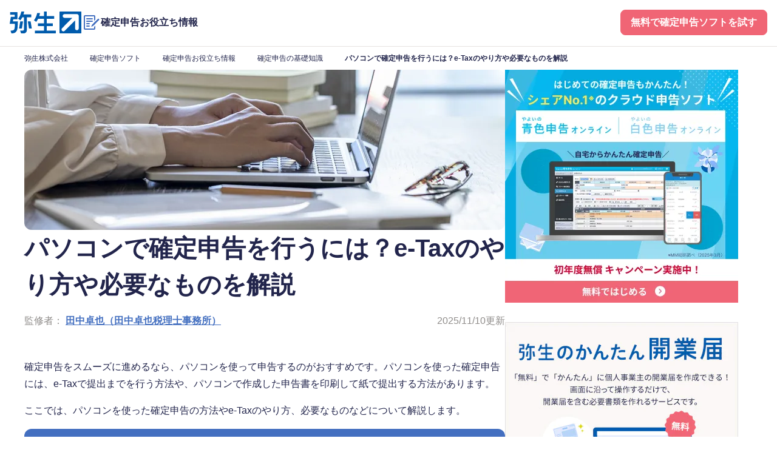

--- FILE ---
content_type: text/html
request_url: https://www.yayoi-kk.co.jp/shinkoku/oyakudachi/pc/
body_size: 17022
content:
<!DOCTYPE html>
<html lang="ja">
  <head>
    <meta charset="UTF-8">
    <meta name="viewport" content="width=device-width">
    <link rel="stylesheet" href="/common_oyakudachi/css/master.css">
<link rel="stylesheet" href="/common_oyakudachi/css/oyakudachi.css">
<link rel="icon" href="/favicon.ico">

<script src="/common_oyakudachi/js/general/init.js"></script>
<script src="/common_oyakudachi/js/general/main.js" defer></script>
<script src="/common_oyakudachi/js/oyakudachi-wp.js" defer></script>


    <meta name="robots" content="index, follow, max-image-preview:large, max-snippet:-1, max-video-preview:-1">

	<!-- This site is optimized with the Yoast SEO plugin v22.7 - https://yoast.com/wordpress/plugins/seo/ -->
	<title>パソコンで確定申告を行うには？e-Taxのやり方や必要なものを解説 - 確定申告お役立ち情報 - 弥生株式会社【公式】</title>
	<meta name="description" content="e-Taxを利用すれば、自宅のパソコンから確定申告をすることができます。パソコンで確定申告を行うやり方や必要なもの、メリットについて解説します。">
	<link rel="canonical" href="https://www.yayoi-kk.co.jp/shinkoku/oyakudachi/pc/">
	<meta property="og:locale" content="ja_JP">
	<meta property="og:type" content="article">
	<meta property="og:title" content="パソコンで確定申告を行うには？e-Taxのやり方や必要なものを解説 - 確定申告お役立ち情報 - 弥生株式会社【公式】">
	<meta property="og:description" content="e-Taxを利用すれば、自宅のパソコンから確定申告をすることができます。パソコンで確定申告を行うやり方や必要なもの、メリットについて解説します。">
	<meta property="og:url" content="https://www.yayoi-kk.co.jp/shinkoku/oyakudachi/pc/">
	<meta property="og:site_name" content="確定申告お役立ち情報">
	<meta property="article:modified_time" content="2025-11-10T09:50:24+09:00">
	<meta property="og:image" content="https://www.yayoi-kk.co.jp/shinkoku/oyakudachi/wp-content/uploads/2022/01/pc-index-img-og.webp">
	<meta property="og:image:width" content="792">
	<meta property="og:image:height" content="264">
	<meta property="og:image:type" content="image/webp">
	<meta name="twitter:card" content="summary_large_image">
	<meta name="twitter:title" content="パソコンで確定申告を行うには？e-Taxのやり方や必要なものを解説 - 確定申告お役立ち情報 - 弥生株式会社【公式】">
	<meta name="twitter:description" content="e-Taxを利用すれば、自宅のパソコンから確定申告をすることができます。パソコンで確定申告を行うやり方や必要なもの、メリットについて解説します。">
	<script type="application/ld+json" class="yoast-schema-graph">{"@context":"https://schema.org","@graph":{"@context":"https://schema.org","@type":"Article","headline":"パソコンで確定申告を行うには？e-Taxのやり方や必要なものを解説 - 確定申告お役立ち情報 - 弥生株式会社【公式】","description":"e-Taxを利用すれば、自宅のパソコンから確定申告をすることができます。パソコンで確定申告を行うやり方や必要なもの、メリットについて解説します。","url":"https://www.yayoi-kk.co.jp/shinkoku/oyakudachi/pc/","mainEntityOfPage":{"@type":"WebPage","@id":"https://www.yayoi-kk.co.jp/shinkoku/oyakudachi/pc/"},"datePublished":"2022-01-14T00:09:00+09:00","dateModified":"2025-11-10T09:50:24+09:00","image":{"@type":"ImageObject","url":"https://www.yayoi-kk.co.jp/shinkoku/oyakudachi/wp-content/uploads/2022/01/pc-index-mv.webp","width":792,"height":264},"author":{"@type":"Organization","name":"弥生株式会社"},"publisher":{"@type":"Organization","name":"弥生株式会社","logo":{"@type":"ImageObject","url":"https://www.yayoi-kk.co.jp/common_a/img/acquisition/general/logo/header/site.svg","width":118,"height":36}}}}</script>
	<!-- / Yoast SEO plugin. -->


<link rel="dns-prefetch" href="//assets.adobedtm.com">
<script type="text/javascript" src="https://assets.adobedtm.com/0c73f58e2a9e/e5d2d17cfd3b/launch-034047100e6f.min.js" id="adobedtm-js"></script>
			                <meta name="ssp-config-path" content="/wp-content/uploads/simply-static/configs/">
			
						<link rel="icon" href="/shinkoku/oyakudachi/wp-content/uploads/2024/05/favicon.ico" sizes="32x32">
<link rel="icon" href="/shinkoku/oyakudachi/wp-content/uploads/2024/05/favicon.ico" sizes="192x192">
<link rel="apple-touch-icon" href="/shinkoku/oyakudachi/wp-content/uploads/2024/05/favicon.ico">
<meta name="msapplication-TileImage" content="https://www.yayoi-kk.co.jp/shinkoku/oyakudachi/wp-content/uploads/2024/05/favicon.ico">
  </head>

  <body class="js-oyakudachi-articles">
    <!-- ========================= External code ========================= -->
    <!-- Google Tag Manager -->
<noscript><iframe src="//www.googletagmanager.com/ns.html?id=GTM-PF49TJ" height="0" width="0" style="display:none;visibility:hidden"></iframe></noscript>
<script>(function(w,d,s,l,i){w[l]=w[l]||[];w[l].push({'gtm.start':
new Date().getTime(),event:'gtm.js'});var f=d.getElementsByTagName(s)[0],
j=d.createElement(s),dl=l!='dataLayer'?'&l='+l:'';j.async=true;j.src=
'//www.googletagmanager.com/gtm.js?id='+i+dl;f.parentNode.insertBefore(j,f);
})(window,document,'script','dataLayer','GTM-PF49TJ');</script>
<!-- End Google Tag Manager -->
    <!-- ========================= External code ========================= -->

    <!-- ========================= Header ========================= -->
    <header class="acq-header js-acq-height-observer-header">
  <div class="acq-header_body js-acq-menu">
    <div class="acq-header_inner">
      <div class="acq-header_row">
        <div class="acq-header_row-group">
          <div class="acq-header-logo_wrap">
            
<div class="acq-header-logo">
<a href="/"><img src="/common_oyakudachi/img/general/logo/header/site.svg" alt="弥生" width="118" height="36"></a>
</div>
<!-- /acq-header-logo -->


            
<div class="acq-header-logo acq-header-logo_oyakudachi">
  <a href="/shinkoku/oyakudachi/">
    <span class="acq-header-logo_text acq-header-logo_text_oyakudachi"><img src="/common_oyakudachi/img/icon/header.svg" alt="" width="32" height="32"><span>確定申告お役立ち情報</span></span>
  </a>
</div>
<!-- /acq-header-logo -->
          </div>
<!-- /acq-header-logo_wrap -->
        </div>
<!-- /acq-header_row-group -->

        <div class="acq-header_row-group">
          <div class="acq-header-logo_wrap">
            
<div class="acq-header-cv acq-header-u-sp-show">
  <ul class="acq-header-cv_list acq-header-cv_list_oyakudachi">
    <li>
      <a href="/lp/shinkoku-ol-02/">無料で試す</a>
    </li>
  </ul>
</div>
<!-- /acq-header-cv -->            <div class="acq-header-menu acq-header-u-sp-show">
              <button type="button" class="acq-header-menu_btn fn-acq-menu_btn"><span class="acq-header-menu_btn-text fn-acq-menu_btn-text"></span></button>
              <div class="acq-header-menu_content fn-acq-menu_content">
                <div class="acq-header-menu_content-group">
                  <div class="acq-header-nav">
                    <p class="acq-header-nav_title"><b>記事カテゴリ</b></p>
                    <ul class="acq-header-nav_list" id="nav-category-list"></ul>
                  </div>
<!-- /acq-header-nav -->
                </div>
<!-- /acq-header-menu_content-group -->
              </div>
<!-- /acq-header-menu_content -->
              <div class="acq-header-menu_backdrop fn-acq-menu_backdrop"></div>
            </div>
            <!-- /acq-header-menu -->
            
<div class="acq-header-cv acq-header-u-pc-show">
  <ul class="acq-header-cv_list ">
        <li>
        <a class="acq-header-fixed-area_btn-item" href="/lp/shinkoku-ol-02/">無料で確定申告ソフトを試す</a>
    </li>
  </ul>
</div>
<!-- /acq-header-cv -->
          </div>
        </div>
<!-- /acq-header_row-group -->
      </div>
<!-- /acq-header_row -->
    </div>
<!-- /acq-header_inner -->
  </div>
<!-- /acq-header_body -->

  
<div class="acq-header-fixed-area js-acq-fixed-link">
    <div class="acq-header-fixed-area_btn">
      <a class="acq-header-fixed-area_btn-item" href="/lp/shinkoku-ol-02/">無料で確定申告ソフトを試す</a>
  </div>
<!-- /acq-header-fixed-area_btn -->
  </div>
<!-- /acq-header-fixed-area -->
</header>
    <!-- ========================= Header ========================= -->

<main id="main" class="acq-content-main">
  
<div class="acq-breadcrumb  -color-02">
            <ol class="acq-breadcrumb_inner">
                                <li>
                        <a href="/">
                            <span>弥生株式会社</span>
                        </a>
                    </li>
                                                <li>
                        <a href="/shinkoku/">
                            <span>確定申告ソフト</span>
                        </a>
                    </li>
                                                <li>
                        <a href="/shinkoku/oyakudachi/">
                            <span>確定申告お役立ち情報</span>
                        </a>
                    </li>
                                                <li>
                        <a href="/shinkoku/oyakudachi/kisochishiki-list/">
                            <span>確定申告の基礎知識</span>
                        </a>
                    </li>
                                                <li>
                        <span>パソコンで確定申告を行うには？e-Taxのやり方や必要なものを解説</span>
                    </li>
                                    </ol>
    </div>
<!-- /acq-breadcrumb -->
    <div class="oyakudachi-content-area">
      <div class="oyakudachi-content-area_inner">
        <div class="oyakudachi-content-lyt">
          <div class="oyakudachi-content-lyt_main">
            <article class="oyakudachi-content-lyt_article js-oyakudachi-toc">
              <div class="oyakudachi-hdg-l1">
                <div class="oyakudachi-hdg-l1_content">
                  <h1>パソコンで確定申告を行うには？e-Taxのやり方や必要なものを解説</h1>
                  
<div class="oyakudachi-hdg-l1_info">
      <div class="oyakudachi-hdg-l1_creators">
              <p class="oyakudachi-hdg-l1_editor">監修者：
                      <a href="/shinkoku/oyakudachi/author/takuya-tanaka/">田中卓也（田中卓也税理士事務所）</a>
                              </p>
          </div>
      <p class="oyakudachi-hdg-l1_modifiedDate"><time datetime="2025-11-10" itemprop="datemodified">2025/11/10</time>更新</p>
  </div>
                </div>
<!-- oyakudachi-hdg-l1_content -->
                                  <div class="oyakudachi-hdg-l1_img"><img width="792" height="264" src="/shinkoku/oyakudachi/wp-content/uploads/2022/01/pc-index-mv.webp" alt="パソコンで確定申告を行うには？e-Taxのやり方や必要なものを解説"></div>
                              </div>
<!-- oyakudachi-hdg-l1 -->

              
<div class="acq-media oyakudachi-modal-bnr -center js-modal-bnr">
    <div class="oyakudachi-modal-bnr_inner">
        <div class="acq-media_item oyakudachi-modal-bnr_media">
            <a href="/lp/shinkoku-ol-02/" class="acq-media_link oyakudachi-modal-bnr_link">
                <p class="oyakudachi-modal-bnr_nod js-countdown" data-countdown-setting-key="default"></p>
                <div class="acq-media">
                    <div class="acq-media_item">
                                                    <picture>
                                <source media="(max-width: 767px)" srcset="/shinkoku/oyakudachi/wp-content/uploads/2026/01/countdown-bnr-sp.webp" width="340" height="360">
                                <img src="/shinkoku/oyakudachi/wp-content/uploads/2026/01/countdown-bnr-pc.webp" alt="確定申告期間開始までのカウントダウンです" width="700" height="340">
                            </picture>
                                            </div>
                </div>
            </a>
        </div>
<!-- /oyakudachi-modal-bnr__media -->
        <button class="oyakudachi-modal-bnr_btn fn-modal-bnr_btn"><span class="oyakudachi-modal-bnr_btn-alt">バナーを閉じる</span></button>
    </div>
</div>
<!-- /oyakudachi-modal-bnr -->
                  <p>確定申告をスムーズに進めるなら、パソコンを使って申告するのがおすすめです。パソコンを使った確定申告には、e-Taxで提出までを行う方法や、パソコンで作成した申告書を印刷して紙で提出する方法があります。</p>
                                <p>ここでは、パソコンを使った確定申告の方法やe-Taxのやり方、必要なものなどについて解説します。</p>
              <div class="oyakudachi-box-media">
      <div class="oyakudachi-box-media_head"><b>【無料】弥生のクラウド確定申告ソフト</b></div>
  
  <div class="oyakudachi-box-media_body -col2">
          <div class="oyakudachi-box-media_text">初心者にもわかりやすいシンプルなデザインで、迷うことなく操作できます<br><br>日付や金額などを入力するだけで、確定申告に必要な帳簿や申告書類が完成します<br><br><b class="acq-u-color-primary" style="
     font-size:1.1em;
     font-weight:600;
     background: linear-gradient(transparent 60%, #ffd6de 60%);
   ">初年度無料ですべての機能が使用</b>できます。<br>e-Taxも製品から直接できるので、自宅からかんたんに確定申告が可能です</div>
          <div class="oyakudachi-box-media_media">
        <img fetchpriority="high" decoding="async" src="/shinkoku/oyakudachi/wp-content/uploads/2025/12/Group-445.webp" alt="弥生のクラウド確定申告ソフト" width="320" height="180">
      </div>
    
    <div class="oyakudachi-box-media_link">
              <p><a href="/lp/shinkoku-ol-02/" class="acq-btn -color-02">無料でかんたんに確定申告</a></p>
              <div class="oyakudachi-box-media_text">『確定申告の流れがわかる資料』は<a href="/wp/shinkoku/form/kakuteishinkoku_book/">こちら</a>
</div>
          </div>
  </div>
</div>

<div class="oyakudachi-nav-toc ">
    <dl class="oyakudachi-nav-toc_list fn-oyakudachi-toc_list">
        <dt>目次</dt>
        <template class="fn-oyakudachi-toc_tpl-item">
            <dd class="fn-oyakudachi-toc_item"><a class="fn-oyakudachi-toc_link"></a></dd>
        </template>
                    <dd class="fn-oyakudachi-toc_item">
                <a href="#anc-01" class="fn-oyakudachi-toc_link">パソコンで確定申告を行う2つの方法</a>
            </dd>
                    <dd class="fn-oyakudachi-toc_item">
                <a href="#anc-02" class="fn-oyakudachi-toc_link">パソコンでe-Taxを使って確定申告を行うメリット</a>
            </dd>
                    <dd class="fn-oyakudachi-toc_item">
                <a href="#anc-03" class="fn-oyakudachi-toc_link">パソコンでe-Taxを使って確定申告をする際に必要なもの</a>
            </dd>
                    <dd class="fn-oyakudachi-toc_item">
                <a href="#anc-04" class="fn-oyakudachi-toc_link">パソコンでe-Taxを使って確定申告する方法</a>
            </dd>
                    <dd class="fn-oyakudachi-toc_item">
                <a href="#anc-05" class="fn-oyakudachi-toc_link">確定申告ソフトのデータをe-Taxに取り込んで申告する際の手順</a>
            </dd>
                    <dd class="fn-oyakudachi-toc_item">
                <a href="#anc-06" class="fn-oyakudachi-toc_link">パソコンでe-Taxを使って確定申告する際の注意点</a>
            </dd>
                    <dd class="fn-oyakudachi-toc_item">
                <a href="#anc-07" class="fn-oyakudachi-toc_link">確定申告はパソコンでスムーズに済ませよう</a>
            </dd>
                    <dd class="fn-oyakudachi-toc_item">
                <a href="#anc-08" class="fn-oyakudachi-toc_link">確定申告ソフトなら、簿記や会計の知識がなくても確定申告が可能</a>
            </dd>
            </dl>

    </div>
<div class="oyakudachi-box-media">
      <div class="oyakudachi-box-media_head"><b>確定申告のお役立ち記事もあわせてご確認ください</b></div>
  
  <div class="oyakudachi-box-media_body">
          <div class="oyakudachi-box-media_text">▶<a href="/shinkoku/oyakudachi/about/">確定申告とは？まったくわからない人向けに対象者や申告方法を解説！</a><p></p>
<p>▶<a href="/shinkoku/oyakudachi/yarikata/">確定申告のやり方は？初めての方向けに流れを簡単に解説【動画付き】</a></p>
</div>
    
    <div class="oyakudachi-box-media_link">
          </div>
  </div>
</div>


<div class="acq-media">
  <div class="acq-media_item">
    <a href="/lp/shinkoku-ol-02/" class="acq-media_link">
      <picture>
                  <source media="(max-width: 767px)" srcset="/shinkoku/oyakudachi/wp-content/uploads/2024/05/content-01_sp.webp" width="343" height="172">
                <img loading="lazy" decoding="async" src="/shinkoku/oyakudachi/wp-content/uploads/2024/05/content-01.webp" alt="" width="792" height="200">
      </picture>
    </a>
  </div>
  <!-- /acq-media_item -->
</div>
<!-- /acq-media -->

<h2 class="oyakudachi-hdg-l2" id="anc-01">パソコンで確定申告を行う2つの方法</h2>




<p>パソコンでの確定申告には、パソコンで確定申告書の作成から提出までを行う方法と、書類の作成のみパソコンで行って印刷した書類を税務署に提出する方法の2つの方法があります。</p>




<p>どちらの方法でも問題なく確定申告が可能ですが、より節税につながりやすいのはパソコンで提出まで行う方法です。それぞれの特徴とメリット・デメリットを見ていきましょう。</p>




<h3 class="oyakudachi-hdg-l3">パソコンで確定申告書を作成し提出まで行う方法</h3>




<p>パソコンで確定申告書を作成して提出する方法の1つにe-Taxがあります。e-Taxで確定申告書を送信するには、原則としてマイナンバーカードとマイナンバーカードを読み取れるスマートフォンまたはICカードリーダー／ライターが必要です。ただし、暫定的な措置として、税務署で発行できるID・パスワードを使うことも可能です。</p>




<p>詳細は後述しますが、2025年1月以降は、スマートフォン用の電子証明書を活用することでもe-Taxを利用できます。申告時にマイナンバーカードは不要です。</p>




<p>e-Taxでの申告は、国税庁の「<a href="https://www.keisan.nta.go.jp/kyoutu/ky/sm/top#bsctrl" target="_blank" rel="noopener">確定申告書等作成コーナー<img decoding="async" src="/common_oyakudachi/img/general/filter/blank.svg" alt="新規タブで開く" class="acq-icon-link" width="16" height="16"></a>」またはe-Taxに対応した確定申告ソフトを使用して行います。「<a href="/shinkoku/aoiroshinkoku/">やよいの青色申告 オンライン</a>」のようなe-Tax対応の確定申告ソフトを利用すれば、日々の記帳内容を基に帳簿から確定申告書までまとめて確定申告に必要な書類を作成できます。</p>




<p>一方、「確定申告書等作成コーナー」で作成できるのは、確定申告書と決算書、医療費の集計や譲渡所得の内訳書といった一部付表や計算明細書です。日々の帳簿は別途Excelなどで作成しなければなりません。</p>




<h3 class="oyakudachi-hdg-l3">パソコンで作成した確定申告書を郵送・持ち込みで提出する方法</h3>




<p>パソコンで作成した確定申告書を印刷して、税務署に郵送または持ち込みで提出することでも可能です。国税庁の「<a href="https://www.keisan.nta.go.jp/kyoutu/ky/sm/top#bsctrl" target="_blank" rel="noopener">確定申告書等作成コーナー<img decoding="async" src="/common_oyakudachi/img/general/filter/blank.svg" alt="新規タブで開く" class="acq-icon-link" width="16" height="16"></a>」で書類を作成したら、提出方法の選択画面で「確定申告書を印刷して税務署へ提出」を選択して、印刷しましょう。「<a href="/shinkoku/aoiroshinkoku/">やよいの青色申告 オンライン</a>」のような確定申告ソフトで作成した確定申告書を印刷して提出することもできます。</p>




<p>手書きで確定申告書を作成する場合に比べて、記入ミスや計算間違いが起こりにくく、e-TaxをするためにマイナンバーカードやID・パスワードを取得する必要もありません。</p>




<p>なお、税務署に郵送する場合は、所轄税務署が業務センター化してないかの確認も必要です。所轄税務署が業務センター化している場合には、郵送の宛先も税務署ではなく、該当する業務センターとなります。</p>




<p>また、確定申告書は、時間外収受箱に投函して提出することもできます。時間外収受箱は、税務署に設置されている閉庁時間中に書類提出ができるボックスです。土日祝日や平日夜間の閉庁時間でも、確定申告書と添付書類を封筒にまとめて時間外収受箱に投函できます。</p>




<p>閉庁時間中に投函された確定申告書は、翌日税務署の職員が回収した際に、前日までに提出された書類と見なされます。</p>




<p>なお、2025年1月から、確定申告書の控えへの収受日付印が廃止されました。</p>




<p>確定申告書の控えは、収入や所得を証明するために使用することがあります。ほかにも既に提出した申告した内容を確認することもあるでしょう。ぜひ、自身で確定申告書の控えの作成と保有、管理をしましょう。</p>




<p><a class="cta-text-link" href="/lp/shinkoku-ol-02/"><span>【個人事業主におすすめ】無料から使える弥生の確定申告ソフト</span></a></p>

<h2 class="oyakudachi-hdg-l2" id="anc-02">パソコンでe-Taxを使って確定申告を行うメリット</h2>




<p>パソコンでe-Taxを使って確定申告書の提出までを一貫して行うと、さまざまなメリットがあります。24時間いつでも自宅などから申告できるだけでなく、以下のようにスピーディーな手続きができたり、節税につながったりするため、積極的に活用するのがおすすめです。</p>




<h3 class="oyakudachi-hdg-l3">提出書類を省略できる</h3>




<p>e-Taxの確定申告では、一部の添付書類の提出を省略できます。</p>




<p>例えば、国民年金保険料を納付している方が紙の確定申告書で申告をする場合、「社会保険料（国民年金保険料）控除証明書」を添付しなければなりません。しかし、e-Taxで申告をする場合、こうした書類の添付を省略できます。</p>




<p>e-Taxで添付を省略できるのは、以下のような書類です。</p>



<div class="acq-box -border">
                    <p><b>e-Taxで添付を省略できる主な書類</b></p>
                            <ul class="acq-list">
                                    <li><span class="acq-list_text">社会保険料控除の証明書</span></li>
                                                <li><span class="acq-list_text">小規模企業共済等掛金控除の証明書</span></li>
                                                <li><span class="acq-list_text">生命保険料控除の証明書</span></li>
                                                <li><span class="acq-list_text">地震保険料控除の証明書</span></li>
                                                <li><span class="acq-list_text">寄附金控除の証明書</span></li>
                                                <li><span class="acq-list_text">住宅借入金等特別控除に係る借入金年末残高証明書（適用2年目以降のもの）</span></li>
                                                <li><span class="acq-list_text">勤労学生控除の証明書</span></li>
                                                <li><span class="acq-list_text">個人の外国税額控除に係る証明書</span></li>
                                                <li><span class="acq-list_text">雑損控除の証明書</span></li>
                                                <li><span class="acq-list_text">医療費に係る使用証明書（おむつ証明書など）</span></li>
                              </ul>
                  

          </div>



<p>ただし、1年目に住宅借入金等特別控除（住宅ローン控除）を受ける場合に必要な書類など、添付を省略できない書類もあります。申告内容に応じて必要な添付書類を確認しましょう。</p>




<p>また、原則として法定申告期限から5年間、税務署などからこれらの書類の提示または提出を求められることがあるため、きちんと保存しておかなければなりません。</p>




<h3 class="oyakudachi-hdg-l3">早めに確定申告ができる</h3>




<p>確定申告期間は、通常、2月16日から3月15日まで（土日祝日の場合は翌平日）です。しかし、e-Taxでの確定申告は、例年1月初旬から受付が可能となっています。</p>




<p>早めに確定申告を済ませたい方は、e-Taxを利用すると確定申告期間が始まるのを待たずに申告書の送信手続きを完了できます。一方、申告期限は紙や郵送の場合と変わりません。期限日の23時59分までに送信すれば期限内と見なされます。なお、申告期限を過ぎてもe-Taxで確定申告書を提出することは可能です。</p>




<h3 class="oyakudachi-hdg-l3">還付金を早く受け取れる可能性がある</h3>




<p>e-Taxで確定申告書を提出すると、紙で提出した場合に比べて還付金を早く受け取れる可能性があります。具体的な日付は状況により異なりますが、国税庁では、e-Taxで確定申告書を提出した場合は申告から3週間程度、紙の申告書を提出した場合は1か月から1か月半程度としています。</p>




<p>ただし、上記は確定申告書の内容に問題がなかった場合の目安です。不備があると還付金の処理も遅くなるため、確定申告書の送信前に記入漏れやミスがないか確認しておきましょう。</p>




<p>還付金については以下の記事で詳しく解説していますので参考にしてください。</p>



  <ul class="acq-list-link">
    <li>
      <a href="/shinkoku/oyakudachi/kampukin/">
        確定申告の還付金はいつ受け取れる？還付される金額の計算方法も解説      </a>
    </li>
  </ul>



<h3 class="oyakudachi-hdg-l3">青色申告はe-Taxで控除額が10万円分増える</h3>




<p>一定の要件を満たす形で記帳などを行っている青色申告者は、e-Taxで確定申告をすることで青色申告特別控除の上限額が55万円から65万円にアップします。</p>




<p>青色申告特別控除とは、青色申告者が利用できる控除制度です。満たした要件に応じて、65万円、55万円、10万円のいずれかの控除を受けられるため、節税につながります。青色申告者が65万円の控除を受けるためには、以下をすべて満たさなければなりません。</p>



<div class="acq-box -border">
                    <p><b>65万円の青色申告特別控除の要件</b></p>
                            <ul class="acq-list">
                                    <li><span class="acq-list_text">不動産所得または事業所得がある</span></li>
                                                <li><span class="acq-list_text">複式簿記で帳簿を付けている</span></li>
                                                <li><span class="acq-list_text">帳簿に基づいた貸借対照表と損益計算書を確定申告書に添付して、期限内に確定申告を行っている</span></li>
                                                <li><span class="acq-list_text">e-Taxで申告をするか、仕訳帳と総勘定元帳を「優良な電子帳簿」に該当する方法で保存している</span></li>
                              </ul>
                  

          </div>



<p>最後の要件を満たさない場合、青色申告特別控除の額は最大55万円になります。また、その他の要件の中で満たしていないものが1つでもあった場合の控除額は最大10万円です。</p>




<p>青色申告特別控除については以下の記事で詳しく解説していますので参考にしてください。</p>



  <ul class="acq-list-link">
    <li>
      <a href="/shinkoku/aoiroshinkoku/oyakudachi/tokubetsukojo/">
        青色申告特別控除とは？65万円控除の適用要件をわかりやすく解説      </a>
    </li>
  </ul>



<p><a class="cta-text-link" href="/lp/shinkoku-ol-02/"><span>【個人事業主におすすめ】無料から使える弥生の確定申告ソフト</span></a></p>

<h2 class="oyakudachi-hdg-l2" id="anc-03">パソコンでe-Taxを使って確定申告をする際に必要なもの</h2>




<p>パソコンでの確定申告は、パソコンとインターネット環境があれば簡単に行えます。しかし、e-Taxで提出までパソコンで行うのであれば、事前準備をしておかなければなりません。e-Taxを使う場合、以下の準備が必要です。</p>




<h3 class="oyakudachi-hdg-l3">マイナンバーカードとスマートフォン</h3>




<p>e-Taxを利用するには、本人確認とデータ改ざん防止のためにマイナンバーカードが必要になります。</p>




<p>また、マイナンバーカードの電子証明書を読み取る際は、読み取りに対応したスマートフォンまたはICカードリーダー／ライターも必要です。スマートフォンがマイナンバーカードの読み取りに対応しているかどうかは、公的個人認証サービス ポータルサイトの「<a href="https://www.jpki.go.jp/prepare/reader_writer.html" target="_blank" rel="noopener">ICカードリーダライタのご用意<img decoding="async" src="/common_oyakudachi/img/general/filter/blank.svg" alt="新規タブで開く" class="acq-icon-link" width="16" height="16"></a>」で確認できます。</p>




<p>さらに2025年1月以降は、スマートフォン用の電子証明書を活用することでもe-Taxを利用できます。事前にマイナポータルから電子証明書の利用申請をしておく必要があるため、希望する場合は手続きを済ませておきましょう。準備さえしておけば、申告時にマイナンバーカードは不要でe-Taxができます。</p>




<p>なお、マイナンバーカードが読み取れるスマートフォンにしか対応していないため、対応機種も併せて確認することをおすすめします。</p>



<ul class="acq-list-note">
      <li>
<small>※<span class="acq-list-note_body">マイナポータル「<a href="https://faq.myna.go.jp/faq/show/7261" target="_blank" rel="noopener">スマホ用電子証明書に対応しているスマートフォンを教えてください。<img loading="lazy" decoding="async" src="/common_oyakudachi/img/general/filter/blank.svg" alt="新規タブで開く" class="acq-icon-link" width="16" height="16"></a>」</span>
</small>    </li>
      </ul>



<h3 class="oyakudachi-hdg-l3">マイナンバーカードを使用しない場合は、ID・パスワードの取得（新規ID発行停止）</h3>




<p>e-Taxでの本人確認方式には、マイナンバーカード方式のほか、IDとパスワードを使った「ID・パスワード方式」もあります。</p>




<p>ID・パスワード方式を使用する場合は、事前に管轄の税務署に本人確認書類を持ち込んで手続きを行い、発行されたID・パスワードを使ってe-Taxを利用します。</p>




<p>しかし、ID・パスワード方式はマイナンバーカードが普及するまでの暫定的な措置として用意された方式です。</p>




<p>2025年10月1日から、ID・パスワードの新規発行が停止されています。これからe-Taxの利用を検討する方は、マイナンバーカードの取得が必要です。既に「ID・パスワード方式」の届出・取得をされている方は、引き続き「ID・パスワード方式」の利用はできます。</p>



<ul class="acq-list-note">
      <li>
<small>※<span class="acq-list-note_body">国税庁：e-Tax「<a href="https://www.e-tax.nta.go.jp/topics/2025/topics_20250925.htm" target="_blank">ID・パスワードの新規発行停止について<img decoding="async" alt="新規タブで開く" class="acq-icon-link" height="16" src="/common_oyakudachi/img/general/filter/blank.svg" width="16"></a>」</span>
</small>    </li>
      </ul>



<p><a class="cta-text-link" href="/lp/shinkoku-ol-02/"><span>【個人事業主におすすめ】無料から使える弥生の確定申告ソフト</span></a></p>

<h2 class="oyakudachi-hdg-l2" id="anc-04">パソコンでe-Taxを使って確定申告する方法</h2>




<p>パソコンからe-Taxで確定申告をする方法は、以下の2とおりがあります。それぞれ、以下のような特徴があります。</p>




<h3 class="oyakudachi-hdg-l3">国税庁の「確定申告書等作成コーナー」を利用してe-Taxで申告する方法</h3>




<p>国税庁の「<a href="https://www.keisan.nta.go.jp/kyoutu/ky/sm/top#bsctrl" target="_blank" rel="noopener">確定申告書等作成コーナー<img decoding="async" src="/common_oyakudachi/img/general/filter/blank.svg" alt="新規タブで開く" class="acq-icon-link" width="16" height="16"></a>」とは、確定申告書などを作成、送信できるWebサイトです。画面の案内に従って必要事項を入力していくと、確定申告書や青色申告決算書、収支内訳書などを簡単に作成できます。</p>




<p>作成できる書類の例は、以下のとおりです。</p>



<div class="acq-box -border">
                    <p><b>国税庁の「確定申告書等作成コーナー」で作成できる主な書類</b></p>
                            <ul class="acq-list">
                                    <li><span class="acq-list_text">所得税の確定申告書</span></li>
                                                <li><span class="acq-list_text">青色申告決算書</span></li>
                                                <li><span class="acq-list_text">収支内訳書</span></li>
                                                <li><span class="acq-list_text">消費税の確定申告書</span></li>
                                                <li><span class="acq-list_text">贈与税の申告書</span></li>
                                                <li><span class="acq-list_text">振替納税の預貯金口座振替依頼書（申告書を作成する際に同時作成が可能）</span></li>
                              </ul>
                  

          </div>



<p>それぞれの書類作成に必要な帳簿類や控除証明書などを用意して、作成を進めましょう。なお、作成した書類は、「確定申告書等作成コーナー」からe-Taxで送信することもできますし、印刷して書面で提出することも可能です。</p>




<p>「確定申告書等作成コーナー」にアクセスして「作成開始」をクリックすると、画面上に確認事項や記入項目の案内が表示されるため、指示に従って入力してください。なお、「確定申告書等作成コーナー」では、マイナンバーカードを使ったe-Taxも、ID・パスワード方式を利用したe-Taxもどちらも利用できます。ただし、帳簿の作成はできません。</p>




<h3 class="oyakudachi-hdg-l3">確定申告ソフトを使ってe-Taxで申告する方法</h3>




<p>e-Taxに対応した確定申告ソフトを使えば、帳簿の作成から確定申告書の提出まで同じソフトウェア上で行えます。日々の記帳を基に、帳簿や決算書類、確定申告書類などを自動で作成できるため、スムーズに確定申告を進められます。</p>




<p>ただし、ID・パスワード方式は「確定申告書等作成コーナー」専用の方法です。市販の確定申告ソフトには、対応していません。「確定申告書等作成コーナー」以外からのe-Taxへのログインには、マイナンバーカードが必要です。</p>




<p>「<a href="/products/shiroiro_ol/">やよいの白色申告 オンライン</a>」や「<a href="/products/aoiro_ol/">やよいの青色申告 オンライン</a>」は、e-Taxでの確定申告が可能な個人事業主向けのクラウド確定申告ソフトです。シンプルな画面操作で、初めてでも迷うことなく利用できます。ステップの多いe-Taxの手順も簡略化されているため、手間がかかりません。</p>




<p><a class="cta-text-link" href="/lp/shinkoku-ol-02/"><span>【個人事業主におすすめ】無料から使える弥生の確定申告ソフト</span></a></p>

<h2 class="oyakudachi-hdg-l2" id="anc-05">確定申告ソフトのデータをe-Taxに取り込んで申告する際の手順</h2>




<p>一般的な確定申告ソフトや会計ソフトなどで作成した確定申告書のデータは、e-Taxに取り込んで申告することが可能です。パソコンでもスマートフォンでも利用可能ですが、パソコンを使ったデータ取り込みと申告方法の手順は、以下のとおりです。</p>




<p>なお、操作画面などの詳細はe-Tax「<a href="https://www.e-tax.nta.go.jp/toiawase/qa/e-taxweb/49.htm" target="_blank" rel="noopener">民間会計ソフト等で作成した申告書等データをe-Taxソフト(WEB版)で読み込んで送信を行うことはできますか。<img decoding="async" src="/common_oyakudachi/img/general/filter/blank.svg" alt="新規タブで開く" class="acq-icon-link" width="16" height="16"></a>」で解説されています。</p>




<h3 class="oyakudachi-hdg-l3">1. e-TaxのWebサイトにログインする</h3>




<p>確定申告ソフトのデータをe-Taxに取り込むためには、最初にe-TaxのWebサイトへのログインが必要です。「<a href="https://www.e-tax.nta.go.jp/" target="_blank" rel="noopener">【e-Tax】国税電子申告・納税システム(イータックス)<img decoding="async" src="/common_oyakudachi/img/general/filter/blank.svg" alt="新規タブで開く" class="acq-icon-link" width="16" height="16"></a>」にアクセスして、右上のボタンからログインします。</p>




<h3 class="oyakudachi-hdg-l3">2. 画面の「申請・納付手続きを行う」をクリックする</h3>




<p>e-TaxのWebサイトにログインしたら、表示された画面で「申請・納付手続きを行う」をクリックします。「確定申告を行う」ではない点に注意してください。</p>




<h3 class="oyakudachi-hdg-l3">3. 送信したい作成済みのデータを開く</h3>




<p>「申請・納付手続きを行う」をクリックしたら、画面上の「作成済みデータの利用」の「操作に進む」ボタンをクリックします。</p>




<p>アップロードするファイルを選択する画面が表示されるため、作成したファイルを選択して「開く」をクリックします。作成したファイルの保存場所は、確定申告ソフトなどでデータを作成した際に確認しておきましょう。</p>




<h3 class="oyakudachi-hdg-l3">4. 送信する帳票を選択する</h3>




<p>確定申告ソフトなどで作成したファイルをアップロードできたら、データに含まれる帳票が画面上に表示されるため、送信する帳票を選択しましょう。帳票の内容を確認したいときは「帳票表示」をクリックしてください。</p>




<h3 class="oyakudachi-hdg-l3">5. 電子署名を付与する</h3>




<p>送信する帳票を選択した後は、e-Taxで確定申告書を送信するために、電子署名を付与しなければなりません。「電子署名の付与、受付システムへの送信」画面で「電子署名の付与」をクリックし、画面の指示に従って操作します。</p>




<h3 class="oyakudachi-hdg-l3">6. 確定申告書を送信する</h3>




<p>電子署名を付与したら、送信する書類や電子署名の付与状況などが画面に表示されるため、最終確認をして「送信」をクリックします。送信の最終確認のボックスで「はい」を選択したら、確定申告書の送信が完了します。送信後は、「即時通知の確認」画面で受信通知を確認しましょう。</p>




<p><a class="cta-text-link" href="/lp/shinkoku-ol-02/"><span>【個人事業主におすすめ】無料から使える弥生の確定申告ソフト</span></a></p>

<h2 class="oyakudachi-hdg-l2" id="anc-06">パソコンでe-Taxを使って確定申告する際の注意点</h2>




<p>パソコンでe-Taxをする際は、添付書類について注意が必要です。e-Taxではさまざまな添付書類を省略できますが、中には省略ができない書類もあります。住宅ローン控除の「登記事項証明書」などの関係書類や、住宅耐震改修特別控除の「住宅耐震改修証明書」などは、e-Taxとは別にPDFファイルや郵送による提出が必要です。</p>




<p>なお、弥生の確定申告ソフトでは、別途提出が必要な書類の一覧が表示されます。内容を確認し、対応を取りましょう。</p>




<p>また、添付が省略できる書類についても、5年間は自宅で保管する必要があります。税務署から提示や提出を求められることもあるため、破棄しないようにしてください。</p>




<p><a class="cta-text-link" href="/lp/shinkoku-ol-02/"><span>【個人事業主におすすめ】無料から使える弥生の確定申告ソフト</span></a></p>

<h2 class="oyakudachi-hdg-l2" id="anc-07">確定申告はパソコンでスムーズに済ませよう</h2>




<p>パソコンで確定申告書を作成すれば、数字の書き間違いや計算間違いといったミスを減らし、効率良く手続きを進められます。e-Taxを使えばパソコン上で提出までできるため、税務署に行ったり郵送したりする手間もかかりません。確定申告をスムーズに進めるために、パソコンを活用しましょう。</p>




<p>「<a href="/shinkoku/shiroiroshinkoku/">やよいの白色申告 オンライン</a>」「<a href="/products/aoiro_ol/">やよいの青色申告 オンライン</a>」は、日々の記帳から帳簿の作成、確定申告書や決算書の作成、e-Taxでの提出までをまとめてパソコン上で行える確定申告ソフトです。初心者でも容易に確定申告ができるのでおすすめです。</p>


<p><a class="cta-text-link" href="/lp/shinkoku-ol-02/"><span>【個人事業主におすすめ】無料から使える弥生の確定申告ソフト</span></a></p>

<h2 class="oyakudachi-hdg-l2" id="anc-08">確定申告ソフトなら、簿記や会計の知識がなくても確定申告が可能</h2>




<p>確定申告ソフトを使うことで、簿記や会計の知識がなくても確定申告ができます。</p>




<p>今すぐに始められて、初心者でも簡単に使える弥生のクラウド確定申告ソフト「<a href="/shinkoku/shiroiroshinkoku/">やよいの白色申告 オンライン</a>」とクラウド青色申告ソフト「<a href="/shinkoku/aoiroshinkoku/">やよいの青色申告 オンライン</a>」から主な機能をご紹介します。</p>




<p>「<a href="/shinkoku/shiroiroshinkoku/">やよいの白色申告 オンライン</a>」は、ずっと無料、「<a href="/shinkoku/aoiroshinkoku/">やよいの青色申告 オンライン</a>」は初年度無料です。両製品とも無料期間中もすべての機能が使用できますので、気軽にお試しいただけます。もちろん、確定申告もe-Taxでの申告が可能です！</p>




<p><a class="cta-text-link" href="/shinkoku/oyakudachi/simulation/"><span>【無料・税額シミュレーター】売上と経費を入力して青色と白色の税額を比較してみよう！</span></a></p>




<h3 class="oyakudachi-hdg-l3">初心者にもわかりやすいシンプルなデザイン</h3>




<div class="acq-media">
  <figure class="acq-media_item">    <img loading="lazy" decoding="async" alt="" src="/shinkoku/oyakudachi/wp-content/uploads/2024/05/appeal-01.webp" width="600" height="234">
            <figcaption class="acq-media-caption ">画面は「やよいの青色申告 オンライン」の画面です。</figcaption>
      </figure><!-- /media_item -->
</div>



<p>弥生のクラウド確定申告ソフトは、初心者にもわかりやすいシンプルなデザインで、迷うことなく操作できます。日付や金額などを入力するだけで、確定申告に必要な帳簿や必要書類が作成できます。</p>




<h3 class="oyakudachi-hdg-l3">取引データの自動取込・自動仕訳で入力の手間を大幅に削減</h3>




<div class="acq-media">
  <figure class="acq-media_item">    <img loading="lazy" decoding="async" alt="" src="/shinkoku/oyakudachi/wp-content/uploads/2024/05/appeal-02.webp" width="600" height="250">
    </figure><!-- /media_item -->
</div>



<p>弥生のクラウド確定申告ソフトは、銀行・クレジットカードなどの金融機関の明細や電子マネー、POSレジ、請求書、経費精算等のサービスと連携すると日々の取り引きデータを自動で取得します。</p>




<p>自動取得した取引データはAIが自動で仕訳して帳簿に反映します。学習機能があるので、使えば使うほど仕訳の精度がアップします。紙のレシートは、スマホやスキャンで取り込めば、文字を認識してデータに変換し、自動で仕訳します。これにより入力の手間と時間が大幅に削減できます。</p>




<h3 class="oyakudachi-hdg-l3">確定申告書類を自動作成。e-Tax対応で最大65万円の青色申告特別控除もスムーズに</h3>




<div class="acq-media">
  <figure class="acq-media_item">    <img loading="lazy" decoding="async" alt="" src="/shinkoku/oyakudachi/wp-content/uploads/2024/05/appeal-03.webp" width="600" height="440">
    </figure><!-- /media_item -->
</div>



<p>弥生のクラウド確定申告ソフトは、画面の案内に沿って入力していくだけで、収支内訳書や青色申告決算書、所得税の確定申告書、消費税の確定申告書等の提出用書類が自動作成されます。</p>




<p>「<a href="/shinkoku/aoiroshinkoku/">やよいの青色申告 オンライン</a>」なら、青色申告特別控除の最高65万円／55万円の要件を満たした資料の用意も簡単です。インターネットを使って直接申告するe-Tax（電子申告）にも対応し、最大65万円の青色申告特別控除もスムーズに受けられます。</p>




<h3 class="oyakudachi-hdg-l3">自動集計されるレポートで経営状態がリアルタイムに把握できる</h3>




<div class="acq-media">
  <figure class="acq-media_item">    <img loading="lazy" decoding="async" alt="" src="/shinkoku/oyakudachi/wp-content/uploads/2024/05/appeal-04.webp" width="600" height="389">
    </figure><!-- /media_item -->
</div>



<p>弥生のクラウド確定申告ソフトに日々の取引データを入力しておくだけで、レポートが自動で集計されます。経営状況やお金の流れをリアルタイムで確認できます。最新の経営状況を正確に把握することで、早めの判断ができるようになります。</p>



<div class="acq-media">
  <div class="acq-media_item">
    <a href="/lp/shinkoku-ol-02/" class="acq-media_link">
      <picture>
                  <source media="(max-width: 767px)" srcset="/shinkoku/oyakudachi/wp-content/uploads/2026/01/ao-shiro-shinkoku343_229.webp" width="343" height="229">
                <img loading="lazy" decoding="async" src="/shinkoku/oyakudachi/wp-content/uploads/2026/01/ao-shiro-shinkoku792-400.webp" alt="弥生のクラウド申告ソフト初年度無料" width="792" height="400">
      </picture>
    </a>
  </div>
  <!-- /acq-media_item -->
</div>
<!-- /acq-media -->



<p><a class="cta-text-link" href="/wp/shinkoku/form/product_book.html"><span>無料お役立ち資料【「弥生のクラウド確定申告ソフト」がよくわかる資料】をダウンロードする</span></a></p>


  <div class="oyakudachi-box-profile -border">
    <div class="oyakudachi-box-profile_content">
<p class="oyakudachi-box-profile_title">この記事の監修者<a href="/shinkoku/oyakudachi/author/takuya-tanaka/" class="oyakudachi-box-profile_title-main">田中卓也（田中卓也税理士事務所）</a></p>
<p>&#31246;&#29702;&#22763;&#12289;CFP&reg;<br>1964&#24180;&#26481;&#20140;&#37117;&#29983;&#12414;&#12428;&#12290;&#20013;&#22830;&#22823;&#23398;&#21830;&#23398;&#37096;&#21330;&#12290;<br>&#26481;&#20140;&#37117;&#20869;&#12398;&#31246;&#29702;&#22763;&#20107;&#21209;&#25152;&#12395;&#12390;13&#24180;&#21322;&#12398;&#21220;&#21209;&#12434;&#32076;&#12390;&#29420;&#31435;&#12539;&#38283;&#26989;&#12290;<br>&#24467;&#26469;&#12398;&#35352;&#24115;&#20195;&#34892;&#12539;&#31246;&#21209;&#30456;&#35527;&#12539;&#31246;&#21209;&#30003;&#21578;&#12392;&#12356;&#12387;&#12383;&#20998;&#37326;&#12398;&#12415;&#12394;&#12425;&#12378;&#12289;&#20107;&#26989;&#35336;&#30011;&#12398;&#20316;&#25104;&#12539;&#12469;&#12509;&#12540;&#12488;&#12394;&#12393;&#12398;&#32076;&#21942;&#30456;&#35527;&#12289;&#12424;&#12367;&#12431;&#12363;&#12427;&#12461;&#12515;&#12483;&#12471;&#12517;&#12501;&#12525;&#12540;&#34920;&#12398;&#31435;&#12390;&#26041;&#12289;&#36039;&#37329;&#32368;&#12426;&#12398;&#31649;&#29702;&#12289;&#20445;&#38522;&#12398;&#35211;&#30452;&#12375;&#12289;&#30456;&#32154;&#12539;&#27425;&#21495;&#32153;&#25215;&#23550;&#31574;&#12394;&#12393;&#12289;&#22810;&#23696;&#12395;&#28193;&#12387;&#12390;&#32076;&#21942;&#32773;&#12420;&#20491;&#20154;&#20107;&#26989;&#20027;&#12398;&#12469;&#12509;&#12540;&#12488;&#12395;&#21162;&#12417;&#12427;&#12290;&#19968;&#29983;&#27963;&#32773;&#12398;&#35222;&#28857;&#12395;&#12383;&#12387;&#12383;&#35611;&#28436;&#27963;&#21205;&#12420;&#35611;&#24107;&#12289;&#22519;&#31558;&#27963;&#21205;&#12395;&#12418;&#25658;&#12431;&#12427;&#12290;</p>


</div>
<!-- /oyakudachi-box-profile_content -->
    <div class="oyakudachi-box-profile_img">
              <img src="/shinkoku/oyakudachi/wp-content/uploads/2024/05/author-01.webp" alt="" width="48" height="48">
          </div>
  </div>
<!-- /oyakudachi-box-profile -->
            </article>
            <div class="oyakudachi-content-lyt_section">
              
<div class="acq-lyt-col js-oyakudachi-articles-category-02">
      <div class="acq-lyt-col_item fn-oyakudachi-articles-category-02_item is-current">
      <a href="/shinkoku/oyakudachi/kisochishiki-list/" class="acq-card -lg-pc">
        <div class="acq-card_content">
          <span class="acq-card_title"><em>「確定申告の基礎知識」</em>についての記事をもっと見る</span>
        </div>
<!-- /acq-card_content -->
        <span class="acq-card_img"><img src="/common_oyakudachi/img/icon/card.svg" alt="" width="80" height="80"></span>
      </a>
    </div>
  </div>
<!-- /acq-lyt-col -->

<h2 class="oyakudachi-hdg-l2-02">この記事を読んだ人が読んでいる記事</h2>
<ul class="acq-lyt-col">
      <li data-name="fixed-cost_variable-cost" class="acq-lyt-col_item fn-oyakudachi-articles_recommended-item">
      <div class="oyakudachi-card -invoice">
        <div class="oyakudachi-card_link ">
          <div class="oyakudachi-card_img fn-oyakudachi-articles_img-wrap">
                          <img alt="" width="100" height="100" class="fn-oyakudachi-articles_img" src="/shinkoku/oyakudachi/wp-content/uploads/2020/02/teishutsu.webp">
                      </div>
          <div class="oyakudachi-card_content">
            <a class="oyakudachi-card_title fn-oyakudachi-articles_link" href="/shinkoku/oyakudachi/teishutsu/">
              <b class="oyakudachi-card_title-content fn-oyakudachi-articles_title">確定申告の提出方法は窓口持参・郵送・e-Taxの3つ！最適な方法を選ぼう</b>
            </a>
            <div class="oyakudachi-card_text">
                            <p class="oyakudachi-card_date fn-oyakudachi-articles_modified-date">
                <span><span class="fn-oyakudachi-articles_modified-date-text">2025/09/03</span>更新</span>
              </p>
            </div>
<!-- oyakudachi-card_text -->
          </div>
<!-- oyakudachi-card_content -->
        </div>
      </div>
<!-- /oyakudachi-card -->
    </li>
      <li data-name="fixed-cost_variable-cost" class="acq-lyt-col_item fn-oyakudachi-articles_recommended-item">
      <div class="oyakudachi-card -invoice">
        <div class="oyakudachi-card_link ">
          <div class="oyakudachi-card_img fn-oyakudachi-articles_img-wrap">
                          <img alt="" width="100" height="100" class="fn-oyakudachi-articles_img" src="/shinkoku/oyakudachi/wp-content/uploads/2020/02/e-tax.webp">
                      </div>
          <div class="oyakudachi-card_content">
            <a class="oyakudachi-card_title fn-oyakudachi-articles_link" href="/shinkoku/oyakudachi/e-tax/">
              <b class="oyakudachi-card_title-content fn-oyakudachi-articles_title">e-Tax（イータックス）での確定申告のやり方とは？事前準備や申告の流れを解説</b>
            </a>
            <div class="oyakudachi-card_text">
                            <p class="oyakudachi-card_date fn-oyakudachi-articles_modified-date">
                <span><span class="fn-oyakudachi-articles_modified-date-text">2025/12/18</span>更新</span>
              </p>
            </div>
<!-- oyakudachi-card_text -->
          </div>
<!-- oyakudachi-card_content -->
        </div>
      </div>
<!-- /oyakudachi-card -->
    </li>
      <li data-name="fixed-cost_variable-cost" class="acq-lyt-col_item fn-oyakudachi-articles_recommended-item">
      <div class="oyakudachi-card -invoice">
        <div class="oyakudachi-card_link ">
          <div class="oyakudachi-card_img fn-oyakudachi-articles_img-wrap">
                          <img alt="" width="100" height="100" class="fn-oyakudachi-articles_img" src="/shinkoku/oyakudachi/wp-content/uploads/2020/02/mynumber.webp">
                      </div>
          <div class="oyakudachi-card_content">
            <a class="oyakudachi-card_title fn-oyakudachi-articles_link" href="/shinkoku/oyakudachi/mynumber/">
              <b class="oyakudachi-card_title-content fn-oyakudachi-articles_title">マイナンバーカードを利用した確定申告（e-Tax）のやり方を解説！</b>
            </a>
            <div class="oyakudachi-card_text">
                            <p class="oyakudachi-card_date fn-oyakudachi-articles_modified-date">
                <span><span class="fn-oyakudachi-articles_modified-date-text">2025/11/18</span>更新</span>
              </p>
            </div>
<!-- oyakudachi-card_text -->
          </div>
<!-- oyakudachi-card_content -->
        </div>
      </div>
<!-- /oyakudachi-card -->
    </li>
      <li data-name="fixed-cost_variable-cost" class="acq-lyt-col_item fn-oyakudachi-articles_recommended-item">
      <div class="oyakudachi-card -invoice">
        <div class="oyakudachi-card_link ">
          <div class="oyakudachi-card_img fn-oyakudachi-articles_img-wrap">
                          <img alt="" width="100" height="100" class="fn-oyakudachi-articles_img" src="/shinkoku/oyakudachi/wp-content/uploads/2023/03/e-tax_smartphone.webp">
                      </div>
          <div class="oyakudachi-card_content">
            <a class="oyakudachi-card_title fn-oyakudachi-articles_link" href="/shinkoku/oyakudachi/e-tax_smartphone/">
              <b class="oyakudachi-card_title-content fn-oyakudachi-articles_title">e-Tax（イータックス）でスマホから確定申告！やり方や必要な書類</b>
            </a>
            <div class="oyakudachi-card_text">
                            <p class="oyakudachi-card_date fn-oyakudachi-articles_modified-date">
                <span><span class="fn-oyakudachi-articles_modified-date-text">2025/01/16</span>更新</span>
              </p>
            </div>
<!-- oyakudachi-card_text -->
          </div>
<!-- oyakudachi-card_content -->
        </div>
      </div>
<!-- /oyakudachi-card -->
    </li>
      <li data-name="fixed-cost_variable-cost" class="acq-lyt-col_item fn-oyakudachi-articles_recommended-item">
      <div class="oyakudachi-card -invoice">
        <div class="oyakudachi-card_link ">
          <div class="oyakudachi-card_img fn-oyakudachi-articles_img-wrap">
                          <img alt="" width="100" height="100" class="fn-oyakudachi-articles_img" src="/shinkoku/oyakudachi/wp-content/uploads/2021/02/smartphone.webp">
                      </div>
          <div class="oyakudachi-card_content">
            <a class="oyakudachi-card_title fn-oyakudachi-articles_link" href="/shinkoku/oyakudachi/smartphone/">
              <b class="oyakudachi-card_title-content fn-oyakudachi-articles_title">スマホで確定申告するやり方は？必要なものや事前準備・申告の手順を解説</b>
            </a>
            <div class="oyakudachi-card_text">
                            <p class="oyakudachi-card_date fn-oyakudachi-articles_modified-date">
                <span><span class="fn-oyakudachi-articles_modified-date-text">2025/10/03</span>更新</span>
              </p>
            </div>
<!-- oyakudachi-card_text -->
          </div>
<!-- oyakudachi-card_content -->
        </div>
      </div>
<!-- /oyakudachi-card -->
    </li>
      <li data-name="fixed-cost_variable-cost" class="acq-lyt-col_item fn-oyakudachi-articles_recommended-item">
      <div class="oyakudachi-card -invoice">
        <div class="oyakudachi-card_link ">
          <div class="oyakudachi-card_img fn-oyakudachi-articles_img-wrap">
                          <img alt="" width="100" height="100" class="fn-oyakudachi-articles_img" src="/shinkoku/oyakudachi/wp-content/uploads/2022/01/yuso.webp">
                      </div>
          <div class="oyakudachi-card_content">
            <a class="oyakudachi-card_title fn-oyakudachi-articles_link" href="/shinkoku/oyakudachi/yuso/">
              <b class="oyakudachi-card_title-content fn-oyakudachi-articles_title">確定申告の郵送方法は？必要書類とやり方・送付先について解説</b>
            </a>
            <div class="oyakudachi-card_text">
                            <p class="oyakudachi-card_date fn-oyakudachi-articles_modified-date">
                <span><span class="fn-oyakudachi-articles_modified-date-text">2025/01/01</span>更新</span>
              </p>
            </div>
<!-- oyakudachi-card_text -->
          </div>
<!-- oyakudachi-card_content -->
        </div>
      </div>
<!-- /oyakudachi-card -->
    </li>
  </ul>
            </div>
<!-- /oyakudachi-content-lyt_section -->
          </div>
<!-- /oyakudachi-content-lyt_main -->

          <div class="oyakudachi-content-lyt_aside">
                    <div class="acq-media">
            <div class="acq-media_item">
                <a href="/lp/shinkoku-ol-02/" class="acq-media_link">
                                            <picture>
                            <source media="(max-width: 767px)" srcset="/shinkoku/oyakudachi/wp-content/uploads/2026/01/ao-shiro-shinkoku-aside343-172.webp" height="172">
                            <img src="/shinkoku/oyakudachi/wp-content/uploads/2026/01/ao-shiro-shinkoku-aside384-384.webp" alt="ずっと0円 やよいの白色申告オンライン 初年度0円 やよいの青色申告オンライン シェアNo.1！弥生のクラウド申告ソフト 無料 確定申告ソフトを試す MM総研調べ（2025年3月）" height="384">
                        </picture>
                                    </a>
            </div>
<!-- /.acq-media_item -->
        </div>
<!-- /.acq-media -->
            <div class="acq-media">
            <div class="acq-media_item">
                <a href="/kigyo/starting/" class="acq-media_link">
                                            <picture>
                            <source media="(max-width: 767px)" srcset="/shinkoku/oyakudachi/wp-content/uploads/2024/05/aside-02_sp.webp" height="172">
                            <img src="/shinkoku/oyakudachi/wp-content/uploads/2024/05/aside-02.webp" alt="弥生のかんたん開業届 「無料」で「かんたん」に個人事業主を作成できる！ 画面に沿って操作するだけで、開業届を含む必要書類を作れるサービスです。 無料！ 作成はこちらから" height="384">
                        </picture>
                                    </a>
            </div>
<!-- /.acq-media_item -->
        </div>
<!-- /.acq-media -->
    
<div class="oyakudachi-box-aside ">
  <div class="oyakudachi-box-aside_head">
    <h2 class="oyakudachi-box-aside_title">カテゴリ一覧</h2>
  </div>
<!-- /oyakudachi-box-aside_head -->

  <ul class="oyakudachi-box-aside_list -category js-oyakudachi-articles-category" id="category-list" data-current="kisochishiki-list"></ul>
</div>

            <div class="oyakudachi-content-lyt_sticky">
                <div class="oyakudachi-box-aside" id="ranking">
    <div class="oyakudachi-box-aside_head">
      <h2 class="oyakudachi-box-aside_title">人気ランキング</h2>
      <p class="oyakudachi-box-aside_subtitle" id="date_range"></p>
    </div>
<!-- /oyakudachi-box-aside_head -->

    <ul class="oyakudachi-box-aside_list -rankings"></ul>
  </div>
<!-- /oyakudachi-box-aside -->
        <div class="acq-media">
            <div class="acq-media_item">
                <a href="/lp/shinkoku-ol-02/" class="acq-media_link">
                                            <picture>
                            <source media="(max-width: 767px)" srcset="/shinkoku/oyakudachi/wp-content/uploads/2025/06/aside-01_sp-1.webp" height="172">
                            <img src="/shinkoku/oyakudachi/wp-content/uploads/2025/06/aside-01-1.webp" alt="ずっと0円 やよいの白色申告オンライン 初年度0円 やよいの青色申告オンライン シェアNo.1！弥生のクラウド申告ソフト 無料 確定申告ソフトを試す MM総研調べ（2025年3月）" height="384">
                        </picture>
                                    </a>
            </div>
<!-- /.acq-media_item -->
        </div>
<!-- /.acq-media -->
            <div class="acq-media">
            <div class="acq-media_item">
                <a href="/kigyo/starting/" class="acq-media_link">
                                            <picture>
                            <source media="(max-width: 767px)" srcset="/shinkoku/oyakudachi/wp-content/uploads/2024/05/aside-02_sp.webp" height="172">
                            <img src="/shinkoku/oyakudachi/wp-content/uploads/2024/05/aside-02.webp" alt="弥生のかんたん開業届 「無料」で「かんたん」に個人事業主を作成できる！ 画面に沿って操作するだけで、開業届を含む必要書類を作れるサービスです。 無料！ 作成はこちらから" height="384">
                        </picture>
                                    </a>
            </div>
<!-- /.acq-media_item -->
        </div>
<!-- /.acq-media -->
                </div>
<!-- /oyakudachi-content-lyt_sticky -->
          </div>
<!-- /oyakudachi-content-lyt_aside -->
        </div>
<!-- /oyakudachi-content-lyt -->
      </div>
<!-- /oyakudachi-content-area_inner -->
    </div>
    <div class="acq-content-area -color-02">
      <div class="acq-content-area_inner">
          <div class="acq-box-feature -color-02">
    <h2 class="acq-box-feature_hdg">
      <img class="acq-box-feature_hdg-icon" src="/common_oyakudachi/img/general/icon/beginner-mark.svg" alt="初心者" width="32" height="32"><span>無料ダウンロード資料</span>
    </h2>
    <p class="acq-box-feature_text">無料ですべてのお役立ち資料をダウンロードできます。</p>

    <div class="acq-lyt-col -col2-pc -center">
              <div class="acq-lyt-col_item">
          <div class="acq-card-05">
            <h3 class="acq-card-05_hdg acq-u-fs-md">「弥生のクラウド確定申告ソフト」がよくわかる資料</h3>
            <div class="acq-card-05_content acq-u-ta-left acq-u-fs-sm">
              <p>「やよいの白色申告 オンライン」<br>
「やよいの青色申告 オンライン」のメリットや機能、サポート内容やプランなどを解説！導入を検討している方におすすめ</p>
            </div>
<!-- /acq-card-05_content -->
            <div class="acq-card-05_btn"><a href="/wp/shinkoku/form/product_book.html" class="acq-btn">資料ダウンロード</a></div>
            <div class="acq-card-05_img"><img src="/shinkoku/oyakudachi/wp-content/uploads/2025/05/index-img-06.png" alt="" width="382" height="216"></div>
          </div>
<!-- /acq-card-05 -->
        </div>
<!-- /acq-lyt-col_item -->
              <div class="acq-lyt-col_item">
          <div class="acq-card-05">
            <h3 class="acq-card-05_hdg acq-u-fs-md">「Misoca」がよくわかる資料</h3>
            <div class="acq-card-05_content acq-u-ta-left acq-u-fs-sm">
              <p>「Misoca」のメリットや機能、サポート内容やプランなどを解説！<br>
導入を検討している方におすすめ</p>
            </div>
<!-- /acq-card-05_content -->
            <div class="acq-card-05_btn"><a href="/wp/misoca/form/product_book.html" class="acq-btn">資料ダウンロード</a></div>
            <div class="acq-card-05_img"><img src="/shinkoku/oyakudachi/wp-content/uploads/2025/05/index-img-07.png" alt="" width="382" height="216"></div>
          </div>
<!-- /acq-card-05 -->
        </div>
<!-- /acq-lyt-col_item -->
          </div>
          <p class="acq-btn-lyt"><a href="/wp/" class="acq-btn">その他のお役立ち資料を見る</a></p>
      </div>
<!-- /acq-box-feature -->
        
<div class="acq-media oyakudachi-sticky-bnr js-sticky-bnr -add-shadow">
    
        <div class="acq-media_item oyakudachi-sticky-bnr__media">
            <a href="/lp/shinkoku-ol-02/" class="acq-media_link oyakudachi-sticky-bnr__link fn-sticky-bnr__link">
                                    <picture>
                        <source media="(max-width: 767px)" srcset="/shinkoku/oyakudachi/wp-content/uploads/2025/06/200-200.webp" width="200" height="200">
                        <img src="/shinkoku/oyakudachi/wp-content/uploads/2025/06/aside-01.webp" alt="ずっと0円 やよいの白色申告オンライン 初年度0円 やよいの青色申告オンライン シェアNo.1！弥生のクラウド申告ソフト 無料 確定申告ソフトを試す MM総研調べ（2025年3月）" width="300" height="300">
                    </picture>
                            </a>
        </div>
<!-- /oyakudachi-sticky-bnr__media -->
        <button class="oyakudachi-sticky-bnr__btn fn-sticky-bnr__btn"><span class="oyakudachi-sticky-bnr__btn-alt">バナーを閉じる</span></button>
    </div>
<!-- /oyakudachi-sticky-bnr -->
      </div>
<!-- /acq-content-area_inner -->
    </div>
<!-- /acq-content-area -->

    
<div class="acq-breadcrumb is-footer -color-02">
            <ol class="acq-breadcrumb_inner" itemscope="" itemtype="https://schema.org/BreadcrumbList">
                                <li itemprop="itemListElement" itemscope itemtype="https://schema.org/ListItem">
                        <a itemscope itemtype="https://schema.org/WebPage" itemprop="item" itemid="/" href="/">
                            <span itemprop="name">弥生株式会社</span>
                        </a>
                        <meta itemprop="position" content="1">
                    </li>
                                                <li itemprop="itemListElement" itemscope itemtype="https://schema.org/ListItem">
                        <a itemscope itemtype="https://schema.org/WebPage" itemprop="item" itemid="/shinkoku/" href="/shinkoku/">
                            <span itemprop="name">確定申告ソフト</span>
                        </a>
                        <meta itemprop="position" content="2">
                    </li>
                                                <li itemprop="itemListElement" itemscope itemtype="https://schema.org/ListItem">
                        <a itemscope itemtype="https://schema.org/WebPage" itemprop="item" itemid="/shinkoku/oyakudachi/" href="/shinkoku/oyakudachi/">
                            <span itemprop="name">確定申告お役立ち情報</span>
                        </a>
                        <meta itemprop="position" content="3">
                    </li>
                                                <li itemprop="itemListElement" itemscope itemtype="https://schema.org/ListItem">
                        <a itemscope itemtype="https://schema.org/WebPage" itemprop="item" itemid="/shinkoku/oyakudachi/kisochishiki-list/" href="/shinkoku/oyakudachi/kisochishiki-list/">
                            <span itemprop="name">確定申告の基礎知識</span>
                        </a>
                        <meta itemprop="position" content="4">
                    </li>
                                                <li itemprop="itemListElement" itemscope itemtype="https://schema.org/ListItem">
                        <span itemprop="name">パソコンで確定申告を行うには？e-Taxのやり方や必要なものを解説</span>
                        <meta itemprop="position" content="5">
                    </li>
                                    </ol>
    </div>
<!-- /acq-breadcrumb -->
  </main><!-- #main -->

<!-- ========================= Footer ========================= -->
<footer class="acq-footer">
<div class="acq-footer-page-top js-acq-page-top"><a href="#top" class="acq-footer-page-top_link"><span class="acq-footer-page-top_none">TOPへ</span></a></div>
<div class="acq-footer-nav">
<div class="acq-footer-nav_inner">
<div class="acq-footer-nav_group">
<div class="acq-footer-logo">
<a href="/"><img src="/common_oyakudachi/img/general/logo/footer/site.svg" alt="弥生" width="118" height="36" loading="lazy"></a>
</div>
<!-- /acq-footer-logo -->

<ul class="acq-footer-list-link">
<li><a href="/">弥生トップページ</a></li>
<li><a href="/users/">製品をご利用中の方</a></li>
<li><a href="/pap/">会計・社労士事務所の方</a></li>
<li><a href="/partner/">パートナーの方</a></li>
<li><a href="/educator/">教育関係の方</a></li>
</ul>
<ul class="acq-footer-list-sns">
<li><a href="https://www.facebook.com/yayoi.kk" target="_blank"><img src="/common_oyakudachi/img/general/icon/sns-facebook.svg" alt="Facebook" width="32" height="32" loading="lazy"></a></li>
<li><a href="https://twitter.com/yayoikk_PR" target="_blank"><img src="/common_oyakudachi/img/general/icon/sns-x.svg" alt="X" width="32" height="32" loading="lazy"></a></li>
<li><a href="https://note.yayoi-kk.co.jp/" target="_blank"><img src="/common_oyakudachi/img/general/icon/sns-note.svg" alt="note" width="32" height="32" loading="lazy"></a></li>
</ul>

</div>
<!-- /acq-footer-nav_group -->



<div class="acq-footer-nav_group">
<details class="acq-footer-toggle js-acq-toggle-footer">
<summary><span class="acq-footer-toggle_title">弥生とは</span></summary>
<div class="acq-footer-toggle_content">
<div class="acq-footer-toggle_content-group">
<ul class="acq-footer-list-link">
<li><a href="/company/">会社情報</a></li>
<li><a href="/company/pressrelease/">プレスリリース</a></li>
<li><a href="/company/recruiting/">採用情報</a></li>
</ul>
</div>
<!-- /acq-footer-toggle_content-group -->
</div>
<!-- /acq-footer-toggle_content -->
</details>

<details class="acq-footer-toggle js-acq-toggle-footer">
<summary><span class="acq-footer-toggle_title">弥生の製品・サービス</span></summary>
<div class="acq-footer-toggle_content">
<div class="acq-footer-toggle_content-group">
<ul class="acq-footer-list-link">
<li><a href="/products/choose/">業務目的から探す</a></li>
<li><a href="/products/">製品一覧から探す</a></li>
<li><a href="/products/function_list/">機能比較表から探す</a></li>
<li><a href="/products/price/">価格表から探す</a></li>
</ul>
</div>
<!-- /acq-footer-toggle_content-group -->
<div class="acq-footer-toggle_content-group">
<ul class="acq-footer-list-link">
<li><a href="/kaikei/">会計ソフト</a></li>
<li><a href="/shinkoku/">確定申告ソフト</a></li>
<li><a href="/shinkoku/shiroiroshinkoku/">白色申告ソフト</a></li>
<li><a href="/shinkoku/aoiroshinkoku/">青色申告ソフト</a></li>
<li><a href="/kyuyo/">給与計算ソフト</a></li>
<li><a href="/seikyusho/">請求書作成ソフト</a></li>
<li><a href="/hambai/">販売管理ソフト</a></li>
</ul>
</div>
<!-- /acq-footer-toggle_content-group -->
<div class="acq-footer-toggle_content-group">
<p class="acq-footer-subtitle">フィンテックサービス</p>
<ul class="acq-footer-list-link">
<li><a href="/lp/invoicecard/?utm_source=navi&utm_medium=referral&utm_campaign=footer_invoicecard">請求書カード払い</a></li>
<li><a href="/bank/payment/card-plus/?utm_source=navi&utm_medium=referral&utm_campaign=footer_cardplus">カード決済＋</a></li>
<li><a href="/lp/factoring-labol/?utm_source=navi&utm_medium=referral&utm_campaign=footer_labol">labol ファクタリング</a></li>
<li><a href="/lp/hayabarai/?utm_source=navi&utm_medium=referral&utm_campaign=footer_hayabarai">GMO BtoB早払い</a></li>
</ul>
</div>
<!-- /acq-footer-toggle_content-group -->
</div>
<!-- /acq-footer-toggle_content -->
</details>

<details class="acq-footer-toggle js-acq-toggle-footer">
<summary><span class="acq-footer-toggle_title">導入事例</span></summary>
<div class="acq-footer-toggle_content">
<ul class="acq-footer-list-link">
<li><a href="/jirei/">導入事例</a></li>
</ul>
</div>
<!-- /acq-footer-toggle_content -->
</details>
</div>
<!-- /acq-footer-nav_group -->



<div class="acq-footer-nav_group -double">
<details class="acq-footer-toggle js-acq-toggle-footer">
<summary><span class="acq-footer-toggle_title">事業のお悩み解決</span></summary>
<div class="acq-footer-toggle_content -col">
<div class="acq-footer-toggle_content-col">
<div class="acq-footer-toggle_content-group">
<ul class="acq-footer-list-link">
<li><a href="/kaiketsu/">事業のお悩み解決</a></li>
</ul>
</div>
<!-- /acq-footer-toggle_content-group -->
<div class="acq-footer-toggle_content-group">
<p class="acq-footer-subtitle">はじめての方へ</p>
<ul class="acq-footer-list-link">
<li><a href="/kaiketsu/toranomaki-houjin/">法人向け 虎の巻</a></li>
<li><a href="/kaiketsu/toranomaki-kojin/">個人事業主向け 虎の巻</a></li>
</ul>
</div>
<!-- /acq-footer-toggle_content-group -->
<div class="acq-footer-toggle_content-group">
<p class="acq-footer-subtitle">事業支援サービス</p>
<ul class="acq-footer-list-link">
<li><a href="/kigyo/" target="_blank">起業開業ナビ<img src="/common_oyakudachi/img/general/filter/blank.svg" alt="新規タブで開く" class="acq-icon-link -color-02" width="16" height="16"></a></li>
<li><a href="https://zeirishi.yayoi-kk.co.jp/" target="_blank">税理士紹介ナビ<img src="/common_oyakudachi/img/general/filter/blank.svg" alt="新規タブで開く" class="acq-icon-link -color-02" width="16" height="16"></a></li>
<li><a href="https://shikin.yayoi-kk.co.jp/" target="_blank">資金調達ナビ<img src="/common_oyakudachi/img/general/filter/blank.svg" alt="新規タブで開く" class="acq-icon-link -color-02" width="16" height="16"></a></li>
</ul>
</div>
<!-- /acq-footer-toggle_content-group -->
<div class="acq-footer-toggle_content-group">
<p class="acq-footer-subtitle">無料のお役立ちツール</p>
<ul class="acq-footer-list-link">
<li><a href="/kigyo/oyakudachi/simulation/">起業のかんたん税金シミュレーション</a></li>
<li><a href="https://shikin.yayoi-kk.co.jp/plan" target="_blank">創業計画をつくる<img src="/common_oyakudachi/img/general/filter/blank.svg" alt="新規タブで開く" class="acq-icon-link -color-02" width="16" height="16"></a></li>
<li><a href="/kigyo/setsuritsu/" target="_blank">弥生のかんたん会社設立<img src="/common_oyakudachi/img/general/filter/blank.svg" alt="新規タブで開く" class="acq-icon-link -color-02" width="16" height="16"></a></li>
<li><a href="/shinkoku/oyakudachi/simulation/">個人事業主のかんたん税金計算</a></li>
<li><a href="/kigyo/starting/">弥生のかんたん開業届<img src="/common_oyakudachi/img/general/filter/blank.svg" alt="新規タブで開く" class="acq-icon-link -color-02" width="16" height="16"></a></li>
<li><a href="https://zeirishi.yayoi-kk.co.jp/introduction/" target="_blank">税理士紹介サービス<img src="/common_oyakudachi/img/general/filter/blank.svg" alt="新規タブで開く" class="acq-icon-link -color-02" width="16" height="16"></a></li>
<li><a href="https://zeirishi.yayoi-kk.co.jp/search/" target="_blank">税理士検索<img src="/common_oyakudachi/img/general/filter/blank.svg" alt="新規タブで開く" class="acq-icon-link -color-02" width="16" height="16"></a></li>
<li><a href="https://zeirishi.yayoi-kk.co.jp/questions/" target="_blank">弥生のかんたん税理士相談<img src="/common_oyakudachi/img/general/filter/blank.svg" alt="新規タブで開く" class="acq-icon-link -color-02" width="16" height="16"></a></li>
<li><a href="https://zeirishi.yayoi-kk.co.jp/seminars/" target="_blank">経営お役立ちセミナー<img src="/common_oyakudachi/img/general/filter/blank.svg" alt="新規タブで開く" class="acq-icon-link -color-02" width="16" height="16"></a></li>
</ul>
</div>
<!-- /acq-footer-toggle_content-group -->
</div>
<!-- /acq-footer-toggle_content-col -->

<div class="acq-footer-toggle_content-col">
<div class="acq-footer-toggle_content-group">
<p class="acq-footer-subtitle">あんしんガイド</p>
<ul class="acq-footer-list-link">
<li><a href="/kaiketsu/invoice/">インボイス制度でやることがわかる特設サイト</a></li>
<li><a href="/kaiketsu/denshichobo/">電子帳簿保存法でやるべきことがわかる特設サイト</a></li>
<li><a href="/kaiketsu/nencho/">年末調整あんしんガイド</a></li>
<li><a href="/kaiketsu/shouhizei/">消費税改正あんしんガイド</a></li>
</ul>
</div>
<!-- /acq-footer-toggle_content-group -->
<div class="acq-footer-toggle_content-group">
<p class="acq-footer-subtitle">お役立ち情報</p>
<ul class="acq-footer-list-link">
<li><a href="/seminar/">セミナー・イベント情報</a></li>
<li><a href="/kaikei/oyakudachi/">経理お役立ち情報</a></li>
<li><a href="/shinkoku/oyakudachi/">確定申告お役立ち情報</a></li>
<li><a href="/shinkoku/aoiroshinkoku/oyakudachi/">青色申告お役立ち情報</a></li>
<li><a href="/seikyusho/oyakudachi/">請求書作成お役立ち情報</a></li>
<li><a href="/kyuyo/oyakudachi/">給与計算お役立ち情報</a></li>
<li><a href="/fukugyo/oyakudachi/">副業お役立ち情報</a></li>
<li><a href="/kigyo/oyakudachi/">起業・開業お役立ち情報</a></li>
<li><a href="/zeirishi/oyakudachi/">税理士相談お役立ち情報</a></li>
<li><a href="https://shikin.yayoi-kk.co.jp/study/index.html" target="_blank">資金調達を学ぶ<img src="/common_oyakudachi/img/general/filter/blank.svg" alt="新規タブで開く" class="acq-icon-link -color-02" width="16" height="16"></a></li>
<li><a href="/denchoho/oyakudachi/">電子帳簿保存法お役立ち情報</a></li>
<li><a href="/invoice/oyakudachi/">インボイス制度お役立ち情報</a></li>
<li><a href="https://media.yayoi-kk.co.jp/" target="_blank">弥報 Online<img src="/common_oyakudachi/img/general/filter/blank.svg" alt="新規タブで開く" class="acq-icon-link -color-02" width="16" height="16"></a></li>
</ul>
</div>
<!-- /acq-footer-toggle_content-group -->
<div class="acq-footer-toggle_content-group">
<p class="acq-footer-subtitle">お役立ち資料</p>
<ul class="acq-footer-list-link">
<li><a href="/wp/">事業に役立つ資料一覧</a></li>
<li><a href="/seikyusho/template/">見積書、納品書、請求書、注文書、領収書の無料テンプレート</a></li>
<li><a href="/kaikei/template/">帳簿の無料テンプレート（法人向け）</a></li>
<li><a href="/shinkoku/template/">帳簿の無料テンプレート（個人事業主向け）</a></li>
<li><a href="/kyuyo/template/">給与計算・給料管理表の無料テンプレート</a></li>
<li><a href="/kyuyo/template-kintai/">勤怠管理の無料テンプレート</a></li>
<li><a href="/kyuyo/template-romu/">労務管理の無料テンプレート</a></li>
</ul>
</div>
<!-- /acq-footer-toggle_content-group -->
</div>
<!-- /acq-footer-toggle_content-col -->


</div>
<!-- /acq-footer-toggle_content -->
</details>
</div>
<!-- /acq-footer-nav_group -->



<div class="acq-footer-nav_group">
<details class="acq-footer-toggle js-acq-toggle-footer">
<summary><span class="acq-footer-toggle_title">メディア</span></summary>
<div class="acq-footer-toggle_content">
<ul class="acq-footer-list-link">
<li><a href="https://note.yayoi-kk.co.jp/" target="_blank">note<img src="/common_oyakudachi/img/general/filter/blank.svg" alt="新規タブで開く" class="acq-icon-link -color-02" width="16" height="16"></a></li>
<li><a href="https://www.facebook.com/yayoi.kk" target="_blank">Facebook<img src="/common_oyakudachi/img/general/filter/blank.svg" alt="新規タブで開く" class="acq-icon-link -color-02" width="16" height="16"></a></li>
<li><a href="https://twitter.com/yayoikk_PR" target="_blank">X<img src="/common_oyakudachi/img/general/filter/blank.svg" alt="新規タブで開く" class="acq-icon-link -color-02" width="16" height="16"></a></li>
<li><a href="https://www.youtube.com/user/yayoitv" target="_blank">YouTube<img src="/common_oyakudachi/img/general/filter/blank.svg" alt="新規タブで開く" class="acq-icon-link -color-02" width="16" height="16"></a></li>
<li><a href="https://tech-blog.yayoi-kk.co.jp/" target="_blank">開発者ブログ<img src="/common_oyakudachi/img/general/filter/blank.svg" alt="新規タブで開く" class="acq-icon-link -color-02" width="16" height="16"></a></li>
</ul>
</div>
<!-- /acq-footer-toggle_content -->
</details>
</div>
<!-- /acq-footer-nav_group -->
</div>
<!-- /acq-footer-nav_inner -->
</div>
<!-- /acq-footer-nav -->

<div class="acq-footer-utility">
<div class="acq-footer-utility_inner">
<ul class="acq-footer-utility_list">
<li><a href="/sitemap/">サイトマップ</a></li>
<li><a href="/company/sitepolicy/">サイトポリシー</a></li>
<li><a href="/company/privacy/">プライバシーポリシー</a></li>
<li><a href="/terms/">利用規約一覧</a></li>
<li><a href="/security/">安心・安全への取り組み</a></li>
<li><a href="/company/security/">情報セキュリティ基本方針</a></li>
<li><a href="/company/copyright/">免責事項</a></li>
<li><a href="/company/api/">銀行法等に基づく金融機関との契約内容</a></li>
<li><a href="/company/trademark/">商標について</a></li>
<li><a href="/company/customerharassment/">カスタマーハラスメントに対する基本方針</a></li>
<li><a href="/company/antisocialist/">反社会的勢力に対する基本方針</a></li>
<li><a href="/contact/">お問い合わせ</a></li>
<li><a href="/delivery-settings/">メール配信設定</a></li>
</ul>
<p class="acq-footer-copyright"><small>Copyright © Yayoi Co., Ltd. All rights reserved.</small></p>
</div>
<!-- /acq-footer-utility_inner -->
</div>
<!-- /acq-footer-utility -->
</footer>

<!-- ========================= Footer ========================= -->

<!-- ========================= Template ========================= -->
<template id="js-articles-recommended">
<div class="oyakudachi-card">
<a class="oyakudachi-card_link fn-oyakudachi-articles_link">
<div class="oyakudachi-card_content">
<p class="oyakudachi-card_title"><b class="fn-oyakudachi-articles_title"></b></p>
<div class="oyakudachi-card_text">
<p class="oyakudachi-card_desc fn-oyakudachi-articles_description"></p>
<p class="oyakudachi-card_date fn-oyakudachi-articles_modified-date"><span><span class="fn-oyakudachi-articles_modified-date-text"></span>更新</span></p>
</div>
<!-- oyakudachi-card_text -->
</div>
<!-- oyakudachi-card_content -->
<div class="oyakudachi-card_img fn-oyakudachi-articles_img-wrap"><img alt="" width="100" height="100" class="fn-oyakudachi-articles_img"></div>
</a>
</div>
<!-- /oyakudachi-card -->
</template>

<!-- ========================= Template ========================= -->

        <span class="ssp-id" style="display:none">212</span>
		<script type="text/javascript" id="list-js-extra">
/* <![CDATA[ */
var ajax_params = {"wp_path":"\/shinkoku\/oyakudachi"};
/* ]]> */
</script>
<script type="text/javascript" src="/shinkoku/oyakudachi/wp-content/themes/useful-article/assets/js/front/list.js?ver=6.5.3" id="list-js"></script>
<script type="text/javascript" id="ranking-js-extra">
/* <![CDATA[ */
var ajax_params = {"wp_path":"\/shinkoku\/oyakudachi"};
/* ]]> */
</script>
<script type="text/javascript" src="/shinkoku/oyakudachi/wp-content/themes/useful-article/assets/js/front/ranking.js?ver=6.5.3" id="ranking-js"></script>

<script type="text/javascript"  src="/MyZpH4KpM/GaW6/M9WGw/V5EwpbfXrcV2VpVa/bBJnKQVZfQ/LEYrSTd/xOUwB"></script></body>
</html>

--- FILE ---
content_type: text/css
request_url: https://www.yayoi-kk.co.jp/common_oyakudachi/css/master.css
body_size: 13364
content:
*,*::before,*::after{box-sizing:border-box}body,h1,h2,h3,h4,p,figure,blockquote,dl,dd{margin:0}ul[role=list],ol[role=list]{list-style:none}body{min-height:100vh;text-rendering:optimizespeed;line-height:var(--line-height)}a:not([class]){-webkit-text-decoration-skip:ink;text-decoration-skip-ink:auto}img,picture{max-width:100%}picture{display:block}input,button,textarea,select{font:inherit}:root{--acq-breakpoint: 767px;--acq-breakpoint-lg: 1024px;--acq-breakpoint-header: 1024px;--acq-width-header: 1408px;--acq-width-content: 1200px;--acq-width-content-sm: 960px;--acq-width-ref: 1440px;--acq-width-media: 800px;--acq-width-card: 384px;--acq-spacing-2xs: 12px;--acq-spacing-xs: 16px;--acq-spacing-sm: 24px;--acq-spacing-md: 32px;--acq-spacing-lg: 48px;--acq-spacing-xl: 80px;--acq-spacing-2xl: 120px;--acq-gutter: 24px;--acq-gutter-content: 16px;--acq-gutter-header: var(--acq-gutter-content);--acq-rounded-sm: 4px;--acq-rounded-md: 8px;--acq-rounded-lg: 12px;--acq-rounded-xl: 24px;--acq-shadow-card: 0 0 12px rgba(143, 140, 138, 0.12);--acq-shadow-card-02: 0 4px 12px rgba(143, 140, 138, 0.25);--acq-shadow-dialog: 0 0 12px rgba(143, 140, 138, 0.24);--acq-shadow-toggle: var(--acq-shadow-card-02);--acq-shadow-nav: 0 8px 12px rgba(143, 140, 138, 0.08);--acq-shadow-fixed-area: 0 -4px 12px rgba(143, 140, 138, 0.08);--acq-color-primary: #436fc0;--acq-color-primary-light: #4f8ee1;--acq-color-primary-dark: #32418d;--acq-color-primary-hover: var(--acq-color-primary-dark);--acq-color-secondary: #22254c;--acq-color-secondary-hover: #343e70;--acq-color-highlight: #f06575;--acq-color-highlight-hover: #f20039;--acq-color-beige: #e6e3e1;--acq-color-beige-dark: #afadab;--acq-color-white: #fff;--acq-color-font: var(--acq-color-secondary);--acq-color-font-beige: #8f8c8a;--acq-color-font-note: #545150;--acq-color-bg-beige: #faf7f5;--acq-color-bg-gray: #edf2f9;--acq-color-bg-gray-dark: #8f8c8a;--acq-color-bg-red: #ffeaef;--acq-color-backdrop: rgba(0, 0, 0, 0.3);--acq-color-img-hover: rgba(34 37 76 / .2);--acq-font-size-7xl: 4.8rem;--acq-font-size-6xl: 4.4rem;--acq-font-size-5xl: 4rem;--acq-font-size-4xl: 3.6rem;--acq-font-size-3xl: 3.2rem;--acq-font-size-2xl: 2.8rem;--acq-font-size-xl: 2.4rem;--acq-font-size-lg: 1.8rem;--acq-font-size-md: 1.6rem;--acq-font-size-sm: 1.4rem;--acq-font-size-xs: 1.2rem;--acq-font-size-2xs: 1rem;--acq-font-weight: 400;--acq-font-weight-bold: 700;--acq-font-family: "Noto Sans JP", "Hiragino Kaku Gothic Pro", "Hiragino Kaku Gothic ProN", "Meiryo", sans-serif;--acq-line-height: 1.5;--acq-line-height-article: 1.75;--acq-opacity-hover: .7;--acq-transition-tf: cubic-bezier(.4, 0, .2, 1);--acq-transition-duration: .2s;--acq-z-index-overlay: 7000;--acq-z-index-header: 5000;--acq-z-index-fixed-link: 3000;--acq-z-index-layer2: 10;--acq-z-index-layer1: 5;--acq-z-index-behind: -1}::backdrop{--acq-color-backdrop-dialog: rgba(0, 0, 0, 0.3)}@media only screen and (max-width: 767px){:root{--acq-spacing-sm: 16px;--acq-spacing-md: 24px;--acq-spacing-lg: 32px;--acq-spacing-xl: 48px;--acq-spacing-2xl: 80px;--acq-gutter: 16px;--acq-font-size-7xl: 2.8rem;--acq-font-size-6xl: 2.8rem;--acq-font-size-5xl: 2.8rem;--acq-font-size-4xl: 2.8rem;--acq-font-size-3xl: 2.4rem;--acq-font-size-2xl: 2.4rem;--acq-font-size-xl: 1.8rem;--acq-font-size-2xs: 1.2rem}}html{font-size:62.5%;scroll-padding-top:var(--js-acq-height-header);scroll-behavior:smooth;scrollbar-gutter:stable}body{display:flex;flex-direction:column;color:var(--acq-color-font);font-family:var(--acq-font-family);font-weight:var(--acq-font-weight);font-size:var(--acq-font-size-md);line-height:var(--acq-line-height);word-break:break-all;text-rendering:optimizespeed;-webkit-text-size-adjust:100%}p{margin:0 0 var(--acq-spacing-xs)}a{color:var(--acq-color-primary);font-weight:var(--acq-font-weight-bold);text-decoration:underline;text-underline-offset:.1em;transition:color var(--acq-transition-duration) var(--acq-transition-tf)}a:is(:hover,:active,:focus-visible){color:var(--acq-color-primary-hover)}em{font-weight:var(--acq-font-weight-bold);font-style:normal}ul,ol,dl{margin:0 0 var(--acq-spacing-md);padding:0}ul[class],ol[class]{list-style:none}dfn{font-style:normal}pre{white-space:break-spaces}table{border-collapse:collapse}img{height:auto;vertical-align:bottom}iframe{border:0;max-width:100%;vertical-align:bottom}video{max-width:100%;height:auto;vertical-align:bottom}button{margin:0;padding:0;border:0;background:none;-webkit-appearance:none;-moz-appearance:none;appearance:none;cursor:pointer;color:inherit}::-moz-placeholder{opacity:1}::placeholder{opacity:1}input[type=file]{width:100%}fieldset{margin:0;padding:0;border:0}summary{list-style:none;cursor:pointer}summary::-webkit-details-marker{display:none}summary[tabindex="-1"]{cursor:auto}dialog{max-width:calc(100% - var(--acq-gutter-content)*2);max-height:calc(100% - var(--acq-gutter-content)*2);padding:0;border:none}dialog::backdrop{background-color:var(--acq-color-backdrop-dialog)}html.js-unavailable dialog{position:relative;display:block}.ui-autocomplete{z-index:calc(var(--acq-z-index-header) + 1) !important}.splide__sr{display:none}.vjs-dock-text{font-family:var(--acq-font-family) !important;text-align:left}@media print{header,.acq-footer-page-top,.link-pagetop{display:none !important}}@media only screen and (min-width: 1025px){.fn-acq-dropdown-pc_backdrop{visibility:hidden;opacity:0;transition:visibility var(--acq-transition-duration) var(--acq-transition-tf),opacity var(--acq-transition-duration) var(--acq-transition-tf)}.fn-acq-dropdown-pc_backdrop.is-shown{visibility:visible;opacity:1}}@media only screen and (max-width: 1024px){.fn-acq-dropdown-pc_backdrop{display:none}}@media only screen and (max-width: 767px){.js-acq-fixed-link{transition:visibility var(--acq-transition-duration) var(--acq-transition-tf),opacity var(--acq-transition-duration) var(--acq-transition-tf)}.js-acq-fixed-link.is-hidden{visibility:hidden;opacity:0}}@media only screen and (max-width: 1024px){html.has-local-nav{scroll-padding-top:calc(var(--js-acq-height-header) + var(--js-acq-height-local-nav))}}@media only screen and (max-width: 1024px){.fn-acq-menu_content{opacity:0;visibility:hidden;transition:opacity var(--acq-transition-duration) var(--acq-transition-tf),visibility var(--acq-transition-duration) var(--acq-transition-tf)}.fn-acq-menu_content.is-shown{opacity:1;visibility:visible}.fn-acq-menu_backdrop{opacity:0;visibility:hidden;transition:opacity var(--acq-transition-duration) var(--acq-transition-tf),visibility var(--acq-transition-duration) var(--acq-transition-tf)}.fn-acq-menu_backdrop.is-shown{opacity:1;visibility:visible}html.js-unavailable .fn-acq-menu_btn{display:none}}@media only screen and (max-width: 1024px){html.is-menu-open{overflow:hidden}}.fn-acq-modal_scroll-txt{transition:opacity var(--acq-transition-duration) var(--acq-transition-tf),visibility var(--acq-transition-duration) var(--acq-transition-tf)}.fn-acq-modal_scroll-txt.is-hidden{visibility:hidden;opacity:0;margin:0}@media only screen and (max-width: 767px){.fn-acq-modal_scroll{overflow:auto}.fn-acq-modal_scroll>img{max-width:none;flex-shrink:0}}html.is-modal-open{overflow:hidden}@media only screen and (max-width: 767px){html.is-modal-open{scrollbar-gutter:auto}}.js-acq-page-top{visibility:hidden;opacity:0;transition:visibility var(--acq-transition-duration) var(--acq-transition-tf),opacity var(--acq-transition-duration) var(--acq-transition-tf)}.js-acq-page-top.is-shown{visibility:visible;opacity:1}@media only screen and (min-width: 768px){html.js-unavailable .js-acq-page-top{visibility:visible;opacity:1}}.js-acq-toggle.is-animating{overflow:hidden}@media only screen and (max-width: 767px){.js-acq-toggle-footer.is-animating{overflow:hidden}}.fn-acq-view-all_item.is-hidden{display:none}.fn-acq-view-all_btn.is-hidden{display:none}.acq-breadcrumb{background-color:var(--acq-color-bg-beige)}.acq-breadcrumb_inner{display:flex;flex-wrap:wrap;gap:8px;max-width:var(--acq-width-content);margin:0 auto;padding:10px var(--acq-gutter-content);box-sizing:content-box}@media only screen and (max-width: 767px){.acq-breadcrumb_inner{flex-wrap:nowrap;overflow-x:scroll;word-break:keep-all;white-space:nowrap;-webkit-overflow-scrolling:touch}}.acq-breadcrumb_inner>li{position:relative;padding-right:36px;font-size:var(--acq-font-size-xs)}.acq-breadcrumb_inner>li>span{font-weight:bold}.acq-breadcrumb_inner>li::before{display:block;content:"";position:absolute;inset:0 0 0 auto;width:24px;height:24px;margin:auto;background-color:var(--acq-color-beige-dark);-webkit-mask:url("/common_oyakudachi/img/general/mask/angle-right.svg") no-repeat center;mask:url("/common_oyakudachi/img/general/mask/angle-right.svg") no-repeat center}.acq-breadcrumb_inner>li:last-child{padding-right:0}.acq-breadcrumb_inner>li:last-child::before{content:initial}.acq-breadcrumb_inner a{color:var(--acq-color-font);font-weight:var(--acq-font-weight);text-decoration:none}.acq-breadcrumb_inner a:is(:hover,:active,:focus-visible){text-decoration:underline}.acq-breadcrumb.-color-02{background-color:var(--acq-color-white)}.acq-breadcrumb.is-footer{display:none}@media only screen and (max-width: 767px){.acq-breadcrumb.-color-02{background-color:var(--acq-color-bg-beige);padding-bottom:8px}.acq-breadcrumb.is-footer{display:none}}.acq-content-area{padding:var(--acq-spacing-xl) 0;overflow:hidden}.acq-content-area_inner{max-width:var(--acq-width-content);margin:0 auto;padding:0 var(--acq-gutter-content);box-sizing:content-box}.acq-content-area_inner+.acq-content-area_inner{padding-top:var(--acq-spacing-xl)}.acq-content-area_inner.-full{max-width:100%}.acq-content-area_inner.-sm{max-width:var(--acq-width-content-sm)}.acq-content-area_inner>:first-child{margin-top:0}.acq-content-area_inner>:last-child{margin-bottom:0}.acq-content-area:not(.-color-02)+.acq-content-area:not(.-color-02){padding-top:0}.acq-content-area.-color-02{background-color:var(--acq-color-bg-beige)}.acq-content-area.-color-02+.acq-content-area.-color-02{padding-top:0}.acq-content-area.-pt-0{padding-top:0}.acq-content-area.-overflow-visible{overflow:visible}.acq-footer{margin-top:auto;border-top:1px solid var(--acq-color-beige)}.acq-footer-page-top{position:fixed;bottom:40px;right:40px;z-index:var(--acq-z-index-fixed-link)}.acq-footer-page-top_link{position:relative;display:block;width:64px;height:64px;background-color:rgba(191,219,247,.7);border:1px solid var(--acq-color-beige);border-radius:50%;box-shadow:var(--acq-shadow-dialog);color:var(--acq-color-font);font-size:var(--acq-font-size-xs);text-decoration:none;transition:background-color var(--acq-transition-duration) var(--acq-transition-tf)}.acq-footer-page-top_link::before{display:block;content:"";position:absolute;inset:18px 0 auto 0;margin:auto;width:24px;height:24px;background-color:var(--acq-color-primary);-webkit-mask:url("data:image/svg+xml;charset=utf8,%3Csvg%20width%3D%2224%22%20height%3D%2224%22%20viewBox%3D%220%200%2024%2024%22%20fill%3D%22none%22%20xmlns%3D%22http%3A%2F%2Fwww.w3.org%2F2000%2Fsvg%22%3E%0A%3Cg%20clip-path%3D%22url(%23clip0_1900_119398)%22%3E%0A%3Cpath%20d%3D%22M6.71124%2015.2895C7.10124%2015.6795%207.73124%2015.6795%208.12124%2015.2895L12.0012%2011.4095L15.8812%2015.2895C16.2712%2015.6795%2016.9012%2015.6795%2017.2912%2015.2895C17.6812%2014.8995%2017.6812%2014.2695%2017.2912%2013.8795L12.7012%209.28953C12.3112%208.89953%2011.6812%208.89953%2011.2912%209.28953L6.70124%2013.8795C6.32124%2014.2595%206.32124%2014.8995%206.71124%2015.2895Z%22%20fill%3D%22%23436FC0%22%2F%3E%0A%3C%2Fg%3E%0A%3Cdefs%3E%0A%3CclipPath%20id%3D%22clip0_1900_119398%22%3E%0A%3Crect%20width%3D%2224%22%20height%3D%2224%22%20fill%3D%22white%22%20transform%3D%22translate(24)%20rotate(90)%22%2F%3E%0A%3C%2FclipPath%3E%0A%3C%2Fdefs%3E%0A%3C%2Fsvg%3E") no-repeat center;mask:url("data:image/svg+xml;charset=utf8,%3Csvg%20width%3D%2224%22%20height%3D%2224%22%20viewBox%3D%220%200%2024%2024%22%20fill%3D%22none%22%20xmlns%3D%22http%3A%2F%2Fwww.w3.org%2F2000%2Fsvg%22%3E%0A%3Cg%20clip-path%3D%22url(%23clip0_1900_119398)%22%3E%0A%3Cpath%20d%3D%22M6.71124%2015.2895C7.10124%2015.6795%207.73124%2015.6795%208.12124%2015.2895L12.0012%2011.4095L15.8812%2015.2895C16.2712%2015.6795%2016.9012%2015.6795%2017.2912%2015.2895C17.6812%2014.8995%2017.6812%2014.2695%2017.2912%2013.8795L12.7012%209.28953C12.3112%208.89953%2011.6812%208.89953%2011.2912%209.28953L6.70124%2013.8795C6.32124%2014.2595%206.32124%2014.8995%206.71124%2015.2895Z%22%20fill%3D%22%23436FC0%22%2F%3E%0A%3C%2Fg%3E%0A%3Cdefs%3E%0A%3CclipPath%20id%3D%22clip0_1900_119398%22%3E%0A%3Crect%20width%3D%2224%22%20height%3D%2224%22%20fill%3D%22white%22%20transform%3D%22translate(24)%20rotate(90)%22%2F%3E%0A%3C%2FclipPath%3E%0A%3C%2Fdefs%3E%0A%3C%2Fsvg%3E") no-repeat center}.acq-footer-page-top_link:is(:hover,:active,:focus-visible){background-color:rgba(117,175,234,.7);color:var(--acq-color-font)}.acq-footer-page-top_link>span{position:absolute;inset:auto 0 16px;margin:auto;text-align:center}.acq-footer-page-top_none{opacity:0}@media only screen and (max-width: 767px){.acq-footer-page-top{bottom:20px;right:20px}}.acq-footer-nav{padding:80px 0}.acq-footer-nav_inner{display:flex;-moz-column-gap:var(--acq-gutter);column-gap:var(--acq-gutter);margin:0 auto;padding:0 var(--acq-gutter-content);max-width:var(--acq-width-content);box-sizing:content-box}.acq-footer-nav_inner.-row{flex-direction:column;row-gap:48px}.acq-footer-nav_row{display:grid;grid-template-columns:repeat(5, 1fr);gap:24px}.acq-footer-nav_group{flex:1;display:flex;flex-direction:column;row-gap:var(--acq-gutter)}.acq-footer-nav_group.-double{flex:2}@media only screen and (max-width: 767px){.acq-footer-nav{padding:0}.acq-footer-nav_inner{display:block}.acq-footer-nav_row{display:block}.acq-footer-nav_group{display:block;margin:0 calc(-1*var(--acq-gutter-content));padding:0 var(--acq-gutter-content);border-bottom:1px solid var(--acq-color-beige)}}.acq-footer-logo a{display:inline-block;transition:opacity var(--acq-transition-duration) var(--acq-transition-tf)}.acq-footer-logo a:is(:hover,:active,:focus-visible){opacity:var(--acq-opacity-hover)}@media only screen and (max-width: 767px){.acq-footer-logo{display:none}}.acq-footer-list-link{display:grid;row-gap:8px;margin-bottom:0}.acq-footer-list-link a{position:relative;display:inline-block;padding-left:24px;color:var(--acq-color-font);font-size:1.2rem;font-weight:var(--acq-font-weight);text-decoration:none}.acq-footer-list-link a::before{display:block;content:"";position:absolute;top:.1em;left:0;width:16px;height:16px;background-color:var(--acq-color-beige);-webkit-mask:url("data:image/svg+xml;charset=utf8,%3Csvg%20width%3D%2224%22%20height%3D%2224%22%20viewBox%3D%220%200%2024%2024%22%20fill%3D%22none%22%20xmlns%3D%22http%3A%2F%2Fwww.w3.org%2F2000%2Fsvg%22%3E%0A%3Cpath%20d%3D%22M6.14292%202.92188C5.07907%202.92188%204.21333%203.78758%204.21333%204.85136C4.21333%205.91515%205.07907%206.78452%206.14658%206.78452H14.4115L3.56402%2017.6278C2.81199%2018.3798%202.81199%2019.605%203.56402%2020.357C3.93086%2020.7201%204.41509%2020.9219%204.92867%2020.9219C5.44225%2020.9219%205.93015%2020.7201%206.29332%2020.357L17.1372%209.51001V17.7745C17.1372%2018.8383%2018.0029%2019.7077%2019.0704%2019.7077C20.1379%2019.7077%2021%2018.842%2021%2017.7745V4.85136C21%203.78758%2020.1343%202.92188%2019.0704%202.92188H6.14292Z%22%20fill%3D%22%23000%22%2F%3E%0A%3C%2Fsvg%3E") no-repeat center/16px;mask:url("data:image/svg+xml;charset=utf8,%3Csvg%20width%3D%2224%22%20height%3D%2224%22%20viewBox%3D%220%200%2024%2024%22%20fill%3D%22none%22%20xmlns%3D%22http%3A%2F%2Fwww.w3.org%2F2000%2Fsvg%22%3E%0A%3Cpath%20d%3D%22M6.14292%202.92188C5.07907%202.92188%204.21333%203.78758%204.21333%204.85136C4.21333%205.91515%205.07907%206.78452%206.14658%206.78452H14.4115L3.56402%2017.6278C2.81199%2018.3798%202.81199%2019.605%203.56402%2020.357C3.93086%2020.7201%204.41509%2020.9219%204.92867%2020.9219C5.44225%2020.9219%205.93015%2020.7201%206.29332%2020.357L17.1372%209.51001V17.7745C17.1372%2018.8383%2018.0029%2019.7077%2019.0704%2019.7077C20.1379%2019.7077%2021%2018.842%2021%2017.7745V4.85136C21%203.78758%2020.1343%202.92188%2019.0704%202.92188H6.14292Z%22%20fill%3D%22%23000%22%2F%3E%0A%3C%2Fsvg%3E") no-repeat center/16px;transition:background-color var(--acq-transition-duration) var(--acq-transition-tf)}.acq-footer-list-link a:is(:hover,:active,:focus-visible){color:var(--acq-color-primary);text-decoration:underline}.acq-footer-list-link a:is(:hover,:active,:focus-visible)::before{background-color:var(--acq-color-primary)}@media only screen and (max-width: 767px){.acq-footer-list-link{row-gap:24px;margin:24px 0}.acq-footer-list-link a{padding-left:26px;font-size:1.6rem}.acq-footer-list-link a::before{top:.2em;width:18px;height:18px;-webkit-mask-size:18px;mask-size:18px}}.acq-footer-list-sns{display:flex;flex-wrap:wrap;gap:16px;margin-bottom:0}.acq-footer-list-sns a{display:inline-block;transition:opacity var(--acq-transition-duration) var(--acq-transition-tf)}.acq-footer-list-sns a:is(:hover,:active,:focus-visible){opacity:var(--acq-opacity-hover)}@media only screen and (max-width: 767px){.acq-footer-list-sns{display:none}}.acq-footer-subtitle{margin-bottom:12px;color:var(--acq-color-font-beige);font-weight:var(--acq-font-weight-bold);font-size:1.2rem}@media only screen and (max-width: 767px){.acq-footer-subtitle{margin-bottom:24px;font-size:1.6rem}}.acq-footer-toggle>summary{position:relative;margin-bottom:16px;font-weight:var(--acq-font-weight-bold)}.acq-footer-toggle_content{--space-block: 16px}.acq-footer-toggle_content:where(.-col){display:flex;-moz-column-gap:var(--acq-gutter);column-gap:var(--acq-gutter)}.acq-footer-toggle_content-col{flex:1}.acq-footer-toggle_content-group+.acq-footer-toggle_content-group{margin-top:var(--space-block);padding-top:var(--space-block);border-top:1px solid var(--acq-color-beige)}@media only screen and (max-width: 767px){.acq-footer-toggle{margin:0 calc(-1*var(--acq-gutter-content));padding:0 var(--acq-gutter-content)}.acq-footer-toggle+.acq-footer-toggle{border-top:1px solid var(--acq-color-beige)}.acq-footer-toggle>summary{padding:16px 0;margin-bottom:0}.acq-footer-toggle>summary::before{display:block;content:"";position:absolute;inset:0 0 0 auto;width:16px;height:16px;margin:auto;background-color:var(--acq-color-primary);border-radius:50%}.acq-footer-toggle_title::before,.acq-footer-toggle_title::after{display:block;content:"";position:absolute;inset:0 4px 0 auto;width:8px;height:2px;margin:auto;background-color:var(--acq-color-white);border-radius:2px}.acq-footer-toggle_title::after{transform:rotate(90deg)}.acq-footer-toggle[open] .acq-footer-toggle_title::after{opacity:0}.acq-footer-toggle_content{--space-block: 24px;display:block;margin:0 calc(-1*var(--acq-gutter-content));padding:16px var(--acq-gutter-content);border-top:1px solid var(--acq-color-beige);background-color:var(--acq-color-bg-beige)}.acq-footer-toggle_content>:first-child{margin-top:0}.acq-footer-toggle_content>:last-child{margin-bottom:0}.acq-footer-toggle_content-col+.acq-footer-toggle_content-col{margin-top:var(--space-block);padding-top:var(--space-block);border-top:1px solid var(--acq-color-beige)}.acq-footer-toggle_content-group>:first-child{margin-top:0}.acq-footer-toggle_content-group>:last-child{margin-bottom:0}}.acq-footer-utility{padding:48px 0;background-color:var(--acq-color-bg-beige)}.acq-footer-utility_inner{max-width:var(--acq-width-content);margin:0 auto;padding:0 var(--acq-gutter-content);box-sizing:content-box}.acq-footer-utility_list{display:flex;justify-content:center;flex-wrap:wrap;gap:8px 16px;margin-bottom:16px}.acq-footer-utility_list a{color:var(--acq-color-font);font-size:1.2rem;font-weight:var(--acq-font-weight)}.acq-footer-utility_list a:is(:hover,:active,:focus-visible){color:var(--acq-color-primary);text-decoration:none}@media only screen and (max-width: 767px){.acq-footer-utility{padding:16px 0}}.acq-footer-copyright{margin-bottom:0;text-align:center}.acq-footer-copyright small{font-size:1.2rem}.acq-header{position:sticky;top:0;left:0;z-index:var(--acq-z-index-header)}.acq-header_body{background-color:var(--acq-color-white);border-bottom:1px solid var(--acq-color-beige)}.acq-header_inner{--padding-top-header: 16px;--padding-bottom-header: 18px;max-width:var(--acq-width-header);min-height:40px;padding:var(--padding-top-header) var(--acq-gutter-header) var(--padding-bottom-header);margin:0 auto;box-sizing:content-box}.acq-header_inner--account-ol{max-width:1200px;padding:10px var(--acq-gutter-header)}@media only screen and (max-width: 1024px){.acq-header_inner--account-ol .acq-header-menu_content{border-top:1px solid #313131}}.acq-header_txt{display:flex;align-items:center;margin-bottom:0}.acq-header_txt>b{padding-left:10px}.acq-header_row{min-height:42px}@media only screen and (max-width: 1024px){.acq-header_inner{--padding-top-header: 5px;--padding-bottom-header: 8px;display:flex;justify-content:space-between;align-items:center;-moz-column-gap:12px;column-gap:12px}.acq-header_row{display:contents}.acq-header_row-group{display:contents}}@media only screen and (min-width: 1025px){.acq-header_row{display:flex;flex-wrap:wrap;justify-content:space-between;gap:16px 24px}.acq-header_row:only-child{row-gap:calc(var(--padding-top-header) + 8px)}.acq-header_row+.acq-header_row{margin-top:4px}.acq-header_row>:only-child{flex:1}.acq-header_row-group{display:flex;-moz-column-gap:32px;column-gap:32px}.acq-header_row.-nowrap{flex-wrap:nowrap}.acq-header_row.-nowrap .acq-header-nav_btn{font-size:1.4rem}}.acq-header-logo{display:flex;align-items:center;line-height:1;color:var(--acq-color-font)}.acq-header-logo_wrap{display:flex;align-items:center;-moz-column-gap:24px;column-gap:24px}.acq-header-logo_text{display:flex;align-items:center;-moz-column-gap:8px;column-gap:8px}@media only screen and (max-width: 767px){.acq-header-logo_text_oyakudachi{font-size:12px;line-height:1.3}}@media only screen and (max-width: 767px){.acq-header-logo_text_oyakudachi>img{display:none}}@media only screen and (max-width: 767px){.acq-header-logo_text-sp-br{display:block}}.acq-header-logo a{color:inherit;text-decoration:none;transition:opacity var(--acq-transition-duration) var(--acq-transition-tf)}.acq-header-logo a:is(:hover,:active,:focus-visible){color:inherit;opacity:var(--acq-opacity-hover)}@media only screen and (max-width: 1024px){.acq-header-logo{margin-right:auto}.acq-header-logo_wrap{-moz-column-gap:8px;column-gap:8px}.acq-header-logo_faq{width:160px !important}.acq-header-logo img{width:auto;max-height:24px}.acq-header-logo.-kaikei img{max-height:21px}}.acq-header-menu_content{display:flex;justify-content:space-between;-moz-column-gap:32px;column-gap:32px;height:100%}.acq-header-menu_content-group{display:flex;-moz-column-gap:16px;column-gap:16px}.acq-header-menu_content-group.-reverse-pc{flex-direction:row-reverse}.acq-header-menu_btn{display:none}@media only screen and (max-width: 1024px){.acq-header-menu{order:100}.acq-header-menu_content{position:fixed;top:var(--js-acq-height-header);left:0;display:block;width:100%;height:auto;max-height:calc(100% - var(--js-acq-height-header));background-color:var(--acq-color-white);overflow-y:auto}.acq-header-menu_content-group{display:block;padding:0 var(--acq-gutter-header) 24px}.acq-header-menu_content-group:only-child{padding-bottom:0}.acq-header-menu_btn{position:relative;display:block;width:24px;height:40px;overflow:hidden}.acq-header-menu_btn::before{top:14px}.acq-header-menu_btn::after{bottom:14px}.acq-header-menu_btn-text{color:rgba(0,0,0,0);overflow:hidden;clip:rect(0 0 0 0);white-space:nowrap}.acq-header-menu_btn-text::before{top:0;bottom:0}.acq-header-menu_btn[aria-expanded=true]::before{transform:translateY(5px) rotate(-45deg)}.acq-header-menu_btn[aria-expanded=true]::after{transform:translateY(-5px) rotate(45deg)}.acq-header-menu_btn[aria-expanded=true] .acq-header-menu_btn-text::before{opacity:0}.acq-header-menu_btn::before,.acq-header-menu_btn::after,.acq-header-menu_btn-text::before{display:block;content:"";position:absolute;left:0;right:0;width:18px;height:2px;margin:auto;background-color:var(--acq-color-primary);border-radius:1px;transition:transform var(--acq-transition-duration) var(--acq-transition-tf)}.acq-header-menu_backdrop{position:fixed;top:0;left:0;z-index:var(--acq-z-index-behind);width:100%;height:100%;background-color:var(--acq-color-backdrop)}}.acq-header-nav{display:flex}.acq-header-nav_title{display:none}.acq-header-nav_list{display:flex;align-items:flex-end;margin-bottom:0}.acq-header-nav_list>li{height:100%}.acq-header-nav_btn{color:var(--acq-color-font);font-weight:var(--acq-font-weight-bold);text-decoration:none;transition:color var(--acq-transition-duration) var(--acq-transition-tf)}.acq-header-nav_content-inner{max-width:var(--acq-width-header);margin:0 auto;padding:0 var(--acq-gutter-header);box-sizing:content-box}.acq-header-nav_backdrop{position:fixed;top:0;left:0;z-index:var(--acq-z-index-behind);width:100%;height:100%;background-color:var(--acq-color-backdrop)}.acq-header-nav--account-ol .acq-header-nav_btn::after{transition:border-color var(--acq-transition-duration) var(--acq-transition-tf)}.acq-header-nav--account-ol .acq-header-nav_btn:is(:hover,:active,:focus-visible){color:#ff538c;text-decoration:none}.acq-header-nav--account-ol .acq-header-nav_btn:is(:hover,:active,:focus-visible)::after{border-right:2px solid #ff538c;border-bottom:2px solid #ff538c}@media only screen and (max-width: 1024px){.acq-header-nav{display:block;margin:0 calc(-1*var(--acq-gutter-header));border-top:1px solid var(--acq-color-beige)}.acq-header-nav:first-child{border-top:none}.acq-header-nav_title{display:block;margin-bottom:0;padding:8px var(--acq-gutter-header);background-color:var(--acq-color-bg-beige);color:var(--acq-color-font-beige)}.acq-header-nav_list{display:block}.acq-header-nav_list>li{border-bottom:1px solid var(--acq-color-beige)}.acq-header-nav_btn{display:none;padding:16px var(--acq-gutter-header);bottom:0;text-decoration:none}.acq-header-nav_btn:-moz-any-link{display:block}.acq-header-nav_btn:any-link{display:block}.acq-header-nav_btn:is(:hover,:active,:focus-visible){color:var(--acq-color-primary)}.acq-header-nav_list>li[aria-current=true] .acq-header-nav_btn{color:var(--acq-color-primary)}.acq-header-nav_btn.-flex{display:flex;-moz-column-gap:16px;column-gap:16px}.acq-header-nav_btn.-flex .acq-header-nav_btn-title{flex:1}.acq-header-nav_btn.-flex .acq-header-nav_btn-data{font-weight:var(--acq-font-weight)}.acq-header-nav_list>li[aria-current=true] .acq-header-nav_btn.-flex .acq-header-nav_btn-data{font-weight:var(--acq-font-weight-bold)}[data-category=shiwakedaizenshu] .acq-header-nav_btn.-flex .acq-header-nav_btn-data{display:none}.acq-header-nav_content-inner{padding:0}.acq-header-nav--account-ol{--color-main: #005bac}.acq-header-nav--account-ol .acq-header-nav_list{border-top:1px}.acq-header-nav--account-ol .acq-header-nav_list>li{border-bottom:1px solid #313131}.acq-header-nav--account-ol .acq-header-nav_btn{position:relative;padding-inline:22px;color:#313131;font-weight:inherit}.acq-header-nav--account-ol .acq-header-nav_btn::after{right:22px;top:44%;position:absolute;content:"";display:block;width:8px;height:8px;border-right:2px solid var(--color-main);border-bottom:2px solid var(--color-main);border-top:none;border-left:none;transform:rotate(45deg)}}@media only screen and (min-width: 1025px){.acq-header-nav_list>li.-line-left-pc .acq-header-nav_btn::after{display:block;content:"";position:absolute;inset:0 auto 0 0;width:1px;height:40px;margin:auto;background-color:var(--acq-color-beige)}.acq-header-nav_btn{--padding-inline: 12px;position:relative;display:inline-flex;align-items:center;min-height:42px;height:calc(100% + var(--padding-bottom-header));padding:0 var(--padding-inline)}.acq-header-nav_btn::before{display:block;content:"";position:absolute;bottom:0;left:0;right:0;width:calc(100% - var(--padding-inline)*2);height:4px;margin:auto;background-color:var(--acq-color-primary);border-radius:4px 4px 0 0;opacity:0;transform:translateY(2px);transition:all var(--acq-transition-duration) var(--acq-transition-tf)}:where(.acq-header-nav_list>li:first-child) .acq-header-nav_btn{padding-left:0}:where(.acq-header-nav_list>li:first-child) .acq-header-nav_btn::before{width:calc(100% - var(--padding-inline));right:auto}:where(.acq-header-nav_list>li:last-child) .acq-header-nav_btn{padding-right:0}:where(.acq-header-nav_list>li:last-child) .acq-header-nav_btn::before{width:calc(100% - var(--padding-inline));left:auto}:where(.acq-header-nav_list>li:only-child) .acq-header-nav_btn::before{width:100%}:where(.acq-header_row:only-child) .acq-header-nav_btn{--padding-inline: 16px;bottom:var(--padding-top-header);height:calc(100% + var(--padding-top-header) + var(--padding-bottom-header))}.acq-header-nav_btn:is(:hover,:active,:focus-visible,[aria-expanded=true]){color:var(--acq-color-primary)}.acq-header-nav_btn:is(:hover,:active,:focus-visible,[aria-expanded=true])::before{opacity:1;transform:translateY(0)}.acq-header-nav_btn:is(:hover,:active,:focus-visible,[aria-expanded=true]) .acq-header-nav_btn-text::before{background-color:var(--acq-color-primary)}.acq-header-nav_btn-text{position:relative;display:inline-block;padding-right:28px}.acq-header-nav_btn-text::before{display:block;content:"";position:absolute;top:.1em;right:0;margin:auto;width:24px;height:24px;background-color:var(--acq-color-beige);-webkit-mask:url("data:image/svg+xml;charset=utf8,%3Csvg%20width%3D%2212%22%20height%3D%2212%22%20viewBox%3D%220%200%2012%2012%22%20fill%3D%22none%22%20xmlns%3D%22http%3A%2F%2Fwww.w3.org%2F2000%2Fsvg%22%3E%0A%3Cpath%20d%3D%22M10.2632%204.23575C9.94889%203.92142%209.44111%203.92141%209.12677%204.23575L5.99949%207.36303L2.87221%204.23575C2.55788%203.92141%202.0501%203.92141%201.73576%204.23575C1.42142%204.55009%201.42142%205.05787%201.73576%205.37221L5.43529%209.07175C5.74963%209.38609%206.25741%209.38609%206.57175%209.07175L10.2713%205.37221C10.5776%205.06593%2010.5776%204.55009%2010.2632%204.23575Z%22%20fill%3D%22black%22%2F%3E%0A%3C%2Fsvg%3E") no-repeat center;mask:url("data:image/svg+xml;charset=utf8,%3Csvg%20width%3D%2212%22%20height%3D%2212%22%20viewBox%3D%220%200%2012%2012%22%20fill%3D%22none%22%20xmlns%3D%22http%3A%2F%2Fwww.w3.org%2F2000%2Fsvg%22%3E%0A%3Cpath%20d%3D%22M10.2632%204.23575C9.94889%203.92142%209.44111%203.92141%209.12677%204.23575L5.99949%207.36303L2.87221%204.23575C2.55788%203.92141%202.0501%203.92141%201.73576%204.23575C1.42142%204.55009%201.42142%205.05787%201.73576%205.37221L5.43529%209.07175C5.74963%209.38609%206.25741%209.38609%206.57175%209.07175L10.2713%205.37221C10.5776%205.06593%2010.5776%204.55009%2010.2632%204.23575Z%22%20fill%3D%22black%22%2F%3E%0A%3C%2Fsvg%3E") no-repeat center;transition:background-color var(--acq-transition-duration) var(--acq-transition-tf)}.acq-header-nav_btn-icon{margin-right:4px}.acq-header-nav_content{position:absolute;top:100%;max-width:var(--acq-width-header);left:50%;width:calc(100% - 80px);max-height:calc(100vh - var(--js-acq-height-header));background-color:var(--acq-color-white);box-shadow:var(--acq-shadow-nav);overflow-y:auto;transform:translateX(-50%)}.acq-header-nav--account-ol{--color-main: #005bac}.acq-header-nav--account-ol .acq-header-nav_btn{padding-inline:21px;color:var(--color-main)}.acq-header-nav--account-ol .acq-header-nav_btn::before{display:none}.acq-header-nav--account-ol .acq-header-nav_btn::after{right:7px;top:44%;position:absolute;content:"";display:block;width:8px;height:8px;border-right:2px solid var(--color-main);border-bottom:2px solid var(--color-main);border-top:none;border-left:none;transform:rotate(45deg)}}@media only screen and (min-width: 1025px){header[data-category=kigyo-navi] .acq-header-nav_content{width:-moz-fit-content;width:fit-content;top:61px;left:0}header[data-category=kigyo-navi] .acq-header-nav_content-inner{padding:0}header[data-category=kigyo-navi] .acq-header-nav_content.-first-content{left:40px !important}}@media only screen and (max-width: 1215px){header[data-category=kigyo-navi] .acq-header-nav_content{left:0;top:61px}header[data-category=kigyo-navi] .acq-header-nav_content.-first-content{left:133px !important}}@media only screen and (min-width: 1025px)and (max-width: 1100px){.acq-header-nav--small{font-size:1.3rem}}.acq-header-cv{display:flex;align-items:center}.acq-header-cv_text{display:none}.acq-header-cv_list{display:flex;-moz-column-gap:16px;column-gap:16px;margin-bottom:0}.acq-header-cv_list.-reverse{flex-direction:row-reverse;gap:8px}.acq-header-cv_list a{display:block;padding:8px 16px;background-color:var(--acq-color-highlight);border:1px solid var(--acq-color-highlight);border-radius:var(--acq-rounded-md);color:var(--acq-color-white);text-decoration:none;text-align:center;transition:all var(--acq-transition-duration) var(--acq-transition-tf)}.acq-header-cv_list a.-color-02{background-color:var(--acq-color-white);color:var(--acq-color-highlight)}.acq-header-cv_list a.-color-03{background-color:var(--acq-color-secondary);border:1px solid var(--acq-color-secondary);padding:8px 32px 8px 16px;position:relative}.acq-header-cv_list a.-color-03::before,.acq-header-cv_list a.-color-03::after{display:block;content:"";position:absolute;inset:0 8px 0 auto;width:20px;height:20px;margin:auto;transition:all var(--acq-transition-duration) var(--acq-transition-tf)}.acq-header-cv_list a.-color-03::before{background-color:var(--acq-color-white);border-radius:50%}.acq-header-cv_list a.-color-03::after{-webkit-mask:url("/common_oyakudachi/img/general/mask/angle-bottom.svg") no-repeat center;mask:url("/common_oyakudachi/img/general/mask/angle-bottom.svg") no-repeat center;-webkit-mask-image:url("/common_oyakudachi/img/general/mask/angle-bottom.svg");mask-image:url("/common_oyakudachi/img/general/mask/angle-bottom.svg");background-color:var(--acq-color-secondary)}.acq-header-cv_list a:is(:hover,:active,:focus-visible){background-color:var(--acq-color-highlight-hover);border-color:var(--acq-color-highlight-hover)}.acq-header-cv_list a:is(:hover,:active,:focus-visible).-color-02{background-color:var(--acq-color-white);color:var(--acq-color-highlight-hover)}.acq-header-cv_list a:is(:hover,:active,:focus-visible).-color-03{background-color:var(--acq-color-secondary-hover);border:1px solid var(--acq-color-secondary-hover)}.acq-header-cv_list--center{align-items:center}.acq-header-cv_list--sp-hidden{display:block}@media only screen and (max-width: 1024px){.acq-header-cv{display:block;font-size:var(--acq-font-size-xs);text-align:center}.acq-header-cv_text{display:block;text-align:center}.acq-header-cv_list{row-gap:12px}.acq-header-cv_list a{margin:0 auto;max-width:336px}.acq-header-cv_list--sp-hidden{display:none}.acq-header-cv_list_oyakudachi a{padding:8px}.acq-header-menu_content .acq-header-cv{margin-bottom:12px;font-size:var(--acq-font-size-md)}.acq-header-menu_content .acq-header-cv:last-child{margin-bottom:0}}.acq-header-fixed-area{display:none}@media only screen and (max-width: 767px){.acq-header-fixed-area{position:fixed;left:0;bottom:0;z-index:calc(var(--acq-z-index-behind) - 1);display:block;width:100%;padding:16px;background-color:var(--acq-color-bg-beige);box-shadow:var(--acq-shadow-fixed-area)}.acq-header-fixed-area.-padding-sm{padding:8px 14px;box-shadow:0 0 12px 0 rgba(143,140,138,.2392156863)}.acq-header-fixed-area_btn{text-align:center}.acq-header-fixed-area_btn a{display:inline-block;padding:8px 16px;background-color:var(--acq-color-highlight);color:var(--acq-color-white);border-radius:var(--acq-rounded-md);text-decoration:none}.acq-header-fixed-area_btn a:is(:hover,:active,:focus-visible){padding:8px 16px;background-color:var(--acq-color-highlight-hover)}.acq-header-fixed-area_btn-list{display:flex;gap:8px;justify-content:center;margin-bottom:0}.acq-header-fixed-area_btn-item{display:inline-block;padding:8px 16px;background-color:var(--acq-color-highlight);color:var(--acq-color-white);border-radius:var(--acq-rounded-md);text-decoration:none}.acq-header-fixed-area_btn-item:is(:hover,:active,:focus-visible){padding:8px 14px;background-color:var(--acq-color-highlight-hover);color:var(--acq-color-white)}.acq-header-fixed-area_btn-item.-color-02{background-color:var(--acq-color-white);color:var(--acq-color-highlight);border:solid 1px var(--acq-color-highlight)}.acq-header-fixed-area_btn-item.-color-02:is(:hover,:active,:focus-visible){color:var(--acq-color-highlight-hover)}}@media only screen and (max-width: 767px){.acq-header-u-pc-show{display:none}}@media only screen and (min-width: 768px){.acq-header-u-sp-show{display:none}}.acq-box{margin:var(--acq-spacing-lg) auto;padding:var(--acq-spacing-lg);background-color:var(--acq-color-bg-beige);border-radius:var(--acq-rounded-lg)}.acq-box>:first-child{margin-top:0}.acq-box>:last-child{margin-bottom:0}.acq-box_hdg{margin:var(--acq-spacing-lg) 0 var(--acq-spacing-md);font-size:var(--acq-font-size-xl);text-align:center;font-weight:var(--acq-font-weight-bold)}.acq-box.-color-02{background-color:var(--acq-color-bg-gray)}.acq-box.-color-03{background-color:var(--acq-color-white)}.acq-box.-border{background-color:var(--acq-color-white);border:solid 1px var(--acq-color-beige)}.acq-box.-mw-540{max-width:540px}.acq-box.-md{padding:var(--acq-spacing-md) var(--acq-spacing-sm)}.acq-box.-sm{margin:var(--acq-spacing-sm) auto;padding:var(--acq-spacing-sm)}.acq-box.-sm .acq-box_hdg{margin-bottom:var(--acq-spacing-xs);font-size:1.8rem;text-align:left}:where(.oyakudachi-content-lyt) .acq-box{margin:var(--acq-spacing-sm) auto}@media only screen and (max-width: 767px){.acq-box{padding:var(--acq-spacing-md)}}.acq-box-alert{position:relative;margin:0 auto var(--acq-spacing-lg);padding:16px 24px 16px 64px;background-color:var(--acq-color-bg-gray);border-radius:var(--acq-rounded-md)}.acq-box-alert::before{display:block;content:"";position:absolute;inset:0 auto 0 24px;margin:auto;width:24px;height:24px;background-color:var(--acq-color-primary);-webkit-mask:url("/common_oyakudachi/img/general/mask/announce.svg") no-repeat center;mask:url("/common_oyakudachi/img/general/mask/announce.svg") no-repeat center}.acq-box-alert>:first-child{margin-top:0}.acq-box-alert>:last-child{margin-bottom:0}.acq-box-feature{margin:var(--acq-spacing-lg) auto;padding:var(--acq-spacing-xl) var(--acq-spacing-sm);background-color:var(--acq-color-bg-beige);border-radius:var(--acq-rounded-lg);text-align:center}.acq-box-feature>:first-child{margin-top:0}.acq-box-feature>:last-child{margin-bottom:0}.acq-box-feature_hdg{display:flex;justify-content:center;align-items:center;-moz-column-gap:8px;column-gap:8px;margin-bottom:16px;font-size:var(--acq-font-size-3xl)}.acq-box-feature_hdg-icon{max-width:32px}.acq-box-feature_text{margin-bottom:var(--acq-spacing-lg)}.acq-box-feature.-color-02{background-color:var(--acq-color-white)}.acq-box-feature .acq-list-icon{margin-top:var(--acq-spacing-lg);max-width:var(--acq-width-content-sm)}.acq-btn{--padding: 16px;--color-main: var(--acq-color-secondary);--color-main-hover: var(--acq-color-secondary-hover);--color-sub: var(--acq-color-white);position:relative;display:inline-block;min-width:min(100%,336px);padding:var(--padding) calc(var(--padding) + 24px);background-color:var(--color-main);border:1px solid var(--color-main);border-radius:var(--acq-rounded-md);color:var(--color-sub);font-size:var(--acq-font-size-lg);font-weight:var(--acq-font-weight-bold);text-align:center;text-decoration:none;transition:all var(--acq-transition-duration) var(--acq-transition-tf)}.acq-btn::before,.acq-btn::after{display:block;content:"";position:absolute;inset:0 var(--padding) 0 auto;width:20px;height:20px;margin:auto;transition:all var(--acq-transition-duration) var(--acq-transition-tf)}.acq-btn::before{background-color:var(--color-sub);border-radius:50%}.acq-btn::after{background-color:var(--color-main);-webkit-mask:url("/common_oyakudachi/img/general/mask/angle-right.svg") no-repeat center;mask:url("/common_oyakudachi/img/general/mask/angle-right.svg") no-repeat center}.acq-btn:is(:hover,:active,:focus-visible){--color-main: var(--color-main-hover);color:var(--color-sub)}.acq-btn:is(:hover,:active,:focus-visible)::before,.acq-btn:is(:hover,:active,:focus-visible)::after{transform:translateX(4px)}.acq-btn:where(.-color-02){--color-main: var(--acq-color-highlight);--color-main-hover: var(--acq-color-highlight-hover)}.acq-btn:where(.-color-03){--color-main: var(--acq-color-highlight);--color-main-hover: var(--acq-color-highlight-hover);background-color:var(--color-sub);color:var(--color-main)}.acq-btn:where(.-color-03)::before{background-color:var(--color-main)}.acq-btn:where(.-color-03)::after{background-color:var(--color-sub)}.acq-btn:where(.-color-03):is(:hover,:active,:focus-visible){color:var(--color-main)}.acq-btn:where(.-color-04){--color-main: #29a02e;--color-main-hover: #6fc67e;background-color:var(--color-sub);color:var(--color-main)}.acq-btn:where(.-color-04)::before{background-color:var(--color-main)}.acq-btn:where(.-color-04)::after{background-color:var(--color-sub)}.acq-btn:where(.-color-04):is(:hover,:active,:focus-visible){color:var(--color-main)}.acq-btn:where(.-up)::after{-webkit-mask-image:url("/common_oyakudachi/img/general/mask/angle-top.svg");mask-image:url("/common_oyakudachi/img/general/mask/angle-top.svg")}.acq-btn:where(.-up):is(:hover,:active,:focus-visible)::before,.acq-btn:where(.-up):is(:hover,:active,:focus-visible)::after{transform:translateY(-4px)}.acq-btn:where(.-down)::after{-webkit-mask-image:url("/common_oyakudachi/img/general/mask/angle-bottom.svg");mask-image:url("/common_oyakudachi/img/general/mask/angle-bottom.svg")}.acq-btn:where(.-down):is(:hover,:active,:focus-visible)::before,.acq-btn:where(.-down):is(:hover,:active,:focus-visible)::after{transform:translateY(4px)}.acq-btn:where(.-left)::before,.acq-btn:where(.-left)::after{inset:0 auto 0 var(--padding)}.acq-btn:where(.-left)::after{-webkit-mask-image:url("/common_oyakudachi/img/general/mask/angle-left.svg");mask-image:url("/common_oyakudachi/img/general/mask/angle-left.svg")}.acq-btn:where(.-left):is(:hover,:active,:focus-visible)::before,.acq-btn:where(.-left):is(:hover,:active,:focus-visible)::after{transform:translateX(-4px)}.acq-btn:where(.-icon)::before,.acq-btn:where(.-icon)::after{content:initial}.acq-btn:where(.-icon) .acq-btn_icon{position:absolute;inset:0 var(--padding) 0 auto;margin:auto;transition:filter var(--acq-transition-duration) var(--acq-transition-tf);filter:brightness(0) saturate(100%) invert(99%) sepia(0%) saturate(0%) hue-rotate(321deg) brightness(102%) contrast(101%)}.acq-btn:where(.-sm){--padding: 8px;min-width:min(100%,218px);font-size:var(--acq-font-size-md)}.acq-btn:where(.-sm)::before{content:initial}.acq-btn:where(.-sm)::after{background-color:var(--color-sub)}.acq-btn:where(.-color-03.-icon) .acq-btn_icon{filter:brightness(0) saturate(100%) invert(73%) sepia(69%) saturate(4515%) hue-rotate(312deg) brightness(92%) contrast(106%)}.acq-btn:where(.-color-03.-icon):is(:hover,:active,:focus-visible) .acq-btn_icon{filter:brightness(0) saturate(100%) invert(8%) sepia(96%) saturate(7109%) hue-rotate(342deg) brightness(106%) contrast(102%)}.acq-btn:where(.-color-03.-sm)::after{background-color:var(--color-main)}.acq-btn:where(a:not(:-moz-any-link),:disabled){background-color:var(--acq-color-beige);border-color:var(--acq-color-beige);color:var(--acq-color-beige-dark)}.acq-btn:where(a:not(:any-link),:disabled){background-color:var(--acq-color-beige);border-color:var(--acq-color-beige);color:var(--acq-color-beige-dark)}.acq-btn:where(a:not(:-moz-any-link),:disabled)::before, .acq-btn:where(a:not(:-moz-any-link),:disabled)::after{content:none}.acq-btn:where(a:not(:any-link),:disabled)::before,.acq-btn:where(a:not(:any-link),:disabled)::after{content:none}.acq-btn:where(a:not(:-moz-any-link),:disabled):is(:hover,:active,:focus-visible){color:var(--acq-color-beige-dark);cursor:not-allowed}.acq-btn:where(a:not(:any-link),:disabled):is(:hover,:active,:focus-visible){color:var(--acq-color-beige-dark);cursor:not-allowed}.acq-btn-lyt{margin:var(--acq-spacing-lg) auto var(--acq-spacing-sm);text-align:center}@media only screen and (min-width: 768px){.acq-btn-lyt.-left-pc{text-align:left}.acq-btn-lyt.-right-pc{text-align:right}}:where(.oyakudachi-content-lyt) .acq-btn-lyt{margin:var(--acq-spacing-sm) auto}.acq-btn-list{display:flex;flex-wrap:wrap;gap:var(--acq-gutter);justify-content:center;margin:var(--acq-spacing-lg) auto var(--acq-spacing-sm)}.acq-btn-list.-column{flex-direction:column;align-items:center}.acq-btn-list>li{display:contents}:where(.oyakudachi-content-lyt) .acq-btn-list{margin:var(--acq-spacing-sm) auto}@media only screen and (min-width: 768px){.acq-btn-list.-left-pc{justify-content:flex-start}.acq-btn-list.-right-pc{justify-content:flex-end}}.acq-btn-modal{--padding: 24px;container-type:inline-size;display:flex;align-items:center;justify-content:space-between;gap:var(--padding);width:-moz-fit-content;width:fit-content;min-width:min(100%,336px);margin:0 auto;padding:var(--padding);background-color:var(--acq-color-white);border:1px solid var(--acq-color-beige);border-radius:var(--acq-rounded-md);box-shadow:var(--acq-shadow-card-02);font-size:var(--acq-font-size-sm);color:var(--acq-color-font);text-decoration:none;transition:background-color var(--acq-transition-duration) var(--acq-transition-tf)}.acq-btn-modal_label{flex-shrink:0;max-width:100%;position:relative;padding-left:var(--padding);color:var(--acq-color-primary)}.acq-btn-modal_label:only-child{display:block;margin:0 auto}.acq-btn-modal_label::before{display:block;content:"";position:absolute;inset:calc(50% - 8px) auto 0 0;width:16px;height:16px;background-color:var(--acq-color-primary);-webkit-mask:url("/common_oyakudachi/img/general/mask/search.svg") no-repeat center;mask:url("/common_oyakudachi/img/general/mask/search.svg") no-repeat center}.acq-btn-modal_text{font-weight:var(--acq-font-weight)}.acq-lyt-col_item>.acq-btn-modal:only-child{width:100%;height:100%}.acq-btn-modal:is(:hover,:active,:focus-visible){background-color:var(--acq-color-bg-gray)}@container (max-width: 200px){.acq-btn-modal_label{flex-shrink:1;min-width:50%}.acq-btn-modal_text{width:100%}}.acq-card{--padding: 24px;position:relative;display:flex;flex-direction:row-reverse;align-items:center;justify-content:flex-end;padding:var(--padding) 64px var(--padding) var(--padding);background:url("/common_oyakudachi/img/general/icon/arrow-right.svg") var(--acq-color-white) no-repeat center right var(--padding)/20px;box-shadow:var(--acq-shadow-card);border:1px solid var(--acq-color-beige);border-radius:var(--acq-rounded-lg);color:var(--acq-color-font);font-weight:var(--acq-font-weight);text-decoration:none;transition:background-color var(--acq-transition-duration) var(--acq-transition-tf)}.acq-card--reverse{flex-direction:row}.acq-card--reverse .acq-card_img{margin-right:0;margin-left:var(--acq-gutter)}.acq-card:is(:hover,:active,:focus-visible){background-color:var(--acq-color-bg-gray);color:var(--acq-color-font)}.acq-card_content{flex:1;display:flex;flex-direction:column;row-gap:8px}.acq-card_inner{display:flex}.acq-card_title{flex:1;font-weight:var(--acq-font-weight-bold)}.acq-card_title em{color:var(--acq-color-primary)}.acq-card_text{flex:1;display:flex;flex-direction:column;row-gap:4px;font-size:var(--acq-font-size-xs)}.acq-card_text>:is(*,:first-child,:last-child){margin-top:0;margin-bottom:0;font-size:inherit}.acq-card_img{margin-right:var(--acq-gutter)}.acq-card:is(a:not(:-moz-any-link)){padding:var(--padding);background-color:var(--acq-color-beige);background-image:none}.acq-card:is(a:not(:any-link)){padding:var(--padding);background-color:var(--acq-color-beige);background-image:none}.acq-card:is(a:not(:-moz-any-link)):is(:hover,:active,:focus-visible){background-color:var(--acq-color-beige);cursor:not-allowed}.acq-card:is(a:not(:any-link)):is(:hover,:active,:focus-visible){background-color:var(--acq-color-beige);cursor:not-allowed}.acq-card.-icon{background-image:none}.acq-card.-icon .acq-card_icon{position:absolute;inset:0 var(--padding) 0 auto;display:flex;align-items:center;margin:auto}.acq-card.-link-text{padding:var(--padding);background-image:none}.acq-card.-link-text .acq-card_content{align-self:stretch}.acq-card.-link-text .acq-card_title{font-size:var(--acq-font-size-lg)}.acq-card.-link-text .acq-card_text-link{flex:1;position:relative;display:grid;place-content:end;margin:8px 0 0;padding-right:24px;background:url("/common_oyakudachi/img/general/icon/arrow-right.svg") no-repeat bottom right/16px;color:var(--acq-color-primary);font-weight:var(--acq-font-weight-bold)}.acq-card.-link-text .acq-card_text-link img{position:absolute;bottom:0;right:0;filter:invert(45%) sepia(20%) saturate(1691%) hue-rotate(180deg) brightness(87%) contrast(87%)}.acq-card.-icon.-link-text .acq-card_text-link{background-image:none}@media only screen and (max-width: 767px){.acq-card:not(.-apply-pc){display:grid;grid-template:"img title" auto "text text" auto/auto 1fr}.acq-card:not(.-apply-pc) .acq-card_content{display:contents}.acq-card:not(.-apply-pc) .acq-card_title{grid-area:title}.acq-card:not(.-apply-pc) .acq-card_text{grid-area:text;margin-top:8px}.acq-card:not(.-apply-pc) .acq-card_img{grid-area:img;max-width:56px}}@media only screen and (min-width: 768px){.acq-card.-lg-pc .acq-card_title{font-size:var(--acq-font-size-xl)}.acq-card.-lg-pc .acq-card_text{font-size:var(--acq-font-size-md)}}.acq-card-02{position:relative;display:flex;flex-direction:column;justify-content:center;align-items:center;max-width:var(--acq-width-card);margin:0 auto;overflow:hidden;background:var(--acq-color-white);box-shadow:var(--acq-shadow-card);border:1px solid var(--acq-color-beige);border-radius:var(--acq-rounded-lg);color:var(--acq-color-font);font-weight:var(--acq-font-weight);text-decoration:none;transition:background-color var(--acq-transition-duration) var(--acq-transition-tf)}.acq-card-02:is(:hover,:active,:focus-visible){background-color:var(--acq-color-bg-gray);color:var(--acq-color-font)}.acq-card-02_img{text-align:center;background:var(--acq-color-white);width:100%}.acq-card-02_content{flex:1;align-self:start;display:grid;grid-template-rows:auto auto 1fr;width:100%;padding:var(--acq-spacing-xs) var(--acq-spacing-sm)}.acq-card-02_content>*{width:100%}.acq-card-02_title{margin-bottom:8px;font-size:inherit;font-weight:var(--acq-font-weight-bold)}.acq-card-02_text{overflow:hidden;display:-webkit-box;-webkit-box-orient:vertical}.acq-card-02_text>:first-child{margin-top:0}.acq-card-02_text>:last-child{margin-bottom:0}.acq-card-02_link{grid-row:3;align-self:flex-end;margin:var(--acq-spacing-sm) 0 0;padding-right:24px;background:url("/common_oyakudachi/img/general/icon/arrow-right.svg") no-repeat right bottom/16px;color:var(--acq-color-primary);font-weight:var(--acq-font-weight-bold);font-size:var(--acq-font-size-xs);text-align:right}.acq-card-02_link.-icon{padding-right:0;background-image:none}.acq-card-02_link.-icon img{margin-left:8px;filter:invert(45%) sepia(20%) saturate(1691%) hue-rotate(180deg) brightness(87%) contrast(87%)}.acq-card-02.-fs-sm .acq-card-02_text{font-size:var(--acq-font-size-sm)}.acq-card-02:is(a:not(:-moz-any-link)){background-color:var(--acq-color-beige)}.acq-card-02:is(a:not(:any-link)){background-color:var(--acq-color-beige)}.acq-card-02:is(a:not(:-moz-any-link)):is(:hover,:active,:focus-visible){background-color:var(--acq-color-beige);cursor:not-allowed}.acq-card-02:is(a:not(:any-link)):is(:hover,:active,:focus-visible){background-color:var(--acq-color-beige);cursor:not-allowed}.acq-card-02.-disabled-icon{text-align:center;min-height:350px}.acq-card-05{display:flex;flex-direction:column;gap:var(--acq-spacing-sm);max-width:var(--acq-width-card);margin:0 auto var(--acq-spacing-md);padding:var(--acq-spacing-md) var(--acq-spacing-sm);background-color:var(--acq-color-white);box-shadow:var(--acq-shadow-card);border:1px solid var(--acq-color-beige);border-radius:var(--acq-rounded-lg);text-align:center}.acq-card-05 .acq-lyt-col_item>:only-child,.acq-card-05 .acq-lyt-col-auto_item>:only-child{height:100%}.acq-card-05_content{flex:1}.acq-card-05_content>:first-child{margin-top:0}.acq-card-05_content>:last-child{margin-bottom:0}.acq-card-05_content .acq-list{margin-bottom:var(--acq-spacing-sm)}.acq-card-05_hdg{font-size:var(--acq-font-size-xl);font-weight:var(--acq-font-weight-bold)}.acq-card-05_btn>:first-child{margin-top:0}.acq-card-05_btn>:last-child{margin-bottom:0}.acq-card-05_img{order:-1}.acq-card-05.-mw-none{max-width:none}.acq-hdg-l1{background-color:var(--acq-color-bg-beige)}.acq-hdg-l1_inner{max-width:var(--acq-width-content);margin:0 auto;padding:48px var(--acq-gutter-content);box-sizing:content-box}.acq-hdg-l1_inner>:first-child{margin-top:0}.acq-hdg-l1_inner>:last-child{margin-bottom:0}.acq-hdg-l1_inner:has(.acq-hdg-l1_login){padding-top:0}.acq-hdg-l1_item{display:flex;flex-direction:column-reverse;row-gap:var(--acq-spacing-xs);margin-bottom:var(--acq-spacing-sm)}.acq-hdg-l1_group{display:grid;row-gap:var(--acq-spacing-sm)}.acq-hdg-l1_group>:first-child{margin-top:0}.acq-hdg-l1_group>:last-child{margin-bottom:0}.acq-hdg-l1_login{text-align:right}.acq-hdg-l1_login-anchor{position:relative;display:inline-block;padding-left:28px;text-decoration:none;transition:color var(--acq-transition-duration) var(--acq-transition-tf)}.acq-hdg-l1_login-anchor::before{display:block;content:"";position:absolute;inset:0 auto 0 0;width:20px;height:20px;margin:auto;background-color:var(--acq-color-primary);-webkit-mask:url("/common_oyakudachi/img/general/mask/login.svg") no-repeat center;mask:url("/common_oyakudachi/img/general/mask/login.svg") no-repeat center;transition:background-color var(--acq-transition-duration) var(--acq-transition-tf)}.acq-hdg-l1_login-anchor:is(:hover,:active,:focus-visible){color:var(--acq-color-primary-hover)}.acq-hdg-l1_login-anchor:is(:hover,:active,:focus-visible)::before{background-color:var(--acq-color-primary-hover)}.acq-hdg-l1 h1{position:relative;font-size:var(--acq-font-size-3xl);text-align:center}.acq-hdg-l1 h1.-underline{padding-bottom:24px}.acq-hdg-l1 h1.-underline::before{display:block;content:"";position:absolute;inset:auto 0 0 0;margin:auto;width:80px;height:6px;background-color:var(--acq-color-primary);border-radius:100vw}.acq-hdg-l1_text{margin-bottom:0;text-align:center}.acq-hdg-l1_icon{text-align:center}.acq-hdg-l1_label{margin-bottom:8px;text-align:center}@media only screen and (max-width: 767px){.acq-hdg-l1_inner:has(.acq-hdg-l1_login){padding-top:32px}}.acq-hdg-l1-03{padding:20px 0;background-color:var(--acq-color-bg-beige)}.acq-hdg-l1-03_inner{display:flex;align-items:center;gap:var(--acq-spacing-sm);max-width:var(--acq-width-content);margin:0 auto;padding:0 var(--acq-gutter-content);box-sizing:content-box}.acq-hdg-l1-03_top{max-width:var(--acq-width-content);margin:0 auto 8px;padding:0 var(--acq-gutter-content);box-sizing:content-box;text-align:right}.acq-hdg-l1-03_top-login{position:relative;display:inline-block;padding-left:28px;text-decoration:none;transition:color var(--acq-transition-duration) var(--acq-transition-tf)}.acq-hdg-l1-03_top-login::before{display:block;content:"";position:absolute;inset:0 auto 0 0;width:20px;height:20px;margin:auto;background-color:var(--acq-color-primary);-webkit-mask:url("/common_oyakudachi/img/general/mask/login.svg") no-repeat center;mask:url("/common_oyakudachi/img/general/mask/login.svg") no-repeat center;transition:background-color var(--acq-transition-duration) var(--acq-transition-tf)}.acq-hdg-l1-03_top-login:is(:hover,:active,:focus-visible){color:var(--acq-color-primary-hover)}.acq-hdg-l1-03_top-login:is(:hover,:active,:focus-visible)::before{background-color:var(--acq-color-primary-hover)}.acq-hdg-l1-03_content{flex:1;min-width:50%}.acq-hdg-l1-03_content>:first-child{margin-top:0}.acq-hdg-l1-03_content>:last-child{margin-bottom:0}.acq-hdg-l1-03_content.-reverse{display:flex;flex-direction:column}.acq-hdg-l1-03_content.-reverse .acq-hdg-l1-03_lead{order:-1}.acq-hdg-l1-03_title{margin-bottom:var(--acq-spacing-sm);color:var(--acq-color-primary);font-size:var(--acq-font-size-5xl)}.acq-hdg-l1-03_subtitle{color:var(--acq-color-secondary)}@media only screen and (max-width: 767px){.acq-hdg-l1-03{padding:32px 0;text-align:center}.acq-hdg-l1-03_inner{flex-direction:column}}.acq-hdg-l2-02{margin:var(--acq-spacing-xl) 0 var(--acq-spacing-lg);font-size:var(--acq-font-size-3xl);text-align:center}.acq-hdg-l2-02 .-color-02{color:var(--acq-color-primary)}.acq-hdg-l2-02 .-color-03{color:var(--acq-color-highlight)}.acq-hdg-l3{margin:var(--acq-spacing-lg) 0 var(--acq-spacing-sm);padding-bottom:16px;border-bottom:2px solid var(--acq-color-beige);font-size:var(--acq-font-size-lg)}.acq-hdg-l3 .acq-icon-label{vertical-align:text-bottom}.acq-hdg-l4{margin:var(--acq-spacing-sm) 0;color:var(--acq-color-primary);font-size:var(--acq-font-size-lg)}.acq-hdg-l5{margin:var(--acq-spacing-sm) 0;font-size:var(--acq-font-size-md);font-weight:var(--acq-font-weight-bold)}.acq-icon-label{--acq-color-bg-green: #e5f4ed;--acq-color-green: #009740;margin:0 16px;display:inline-block;padding:4px 12px;background-color:var(--acq-color-bg-gray);border-radius:100vw;vertical-align:middle;color:var(--acq-color-primary);font-size:var(--acq-font-size-xs);font-weight:var(--acq-font-weight-bold)}.acq-icon-label.-color-02{background-color:var(--acq-color-bg-beige);color:var(--acq-color-font)}.acq-icon-label.-color-03{background-color:var(--acq-color-primary);color:var(--acq-color-white)}.acq-icon-label.-color-04{background-color:var(--acq-color-white);color:var(--acq-color-primary)}.acq-icon-label.-color-05{background-color:var(--acq-color-bg-green);color:var(--acq-color-green)}.acq-icon-label.-no-margin{margin:0}.acq-icon-label.-no-margin-left{margin-left:0}.acq-icon-label.-no-margin-right{margin-right:0}@media only screen and (max-width: 767px){.acq-icon-label{margin:0 6px;padding:2px 6px}}.acq-icon-link{margin:0 4px;vertical-align:middle;transition:filter var(--acq-transition-duration) var(--acq-transition-tf);filter:invert(45%) sepia(20%) saturate(1691%) hue-rotate(180deg) brightness(87%) contrast(87%)}.acq-icon-link.-color-02{filter:brightness(0) saturate(100%) invert(13%) sepia(8%) saturate(5935%) hue-rotate(201deg) brightness(95%) contrast(94%);filter:brightness(0) saturate(100%) invert(13%) sepia(12%) saturate(4270%) hue-rotate(204deg) brightness(92%) contrast(93%)}.acq-link .acq-icon-link{margin:0 0 0 8px}.acq-header-nav_btn .acq-icon-link{margin:0 0 0 4px}a:-moz-any-link:is(:hover,:active,:focus-visible) .acq-icon-link{filter:invert(26%) sepia(10%) saturate(5791%) hue-rotate(199deg) brightness(94%) contrast(94%)}a:any-link:is(:hover,:active,:focus-visible) .acq-icon-link{filter:invert(26%) sepia(10%) saturate(5791%) hue-rotate(199deg) brightness(94%) contrast(94%)}a:-moz-any-link:is(:hover,:active,:focus-visible) .acq-icon-link.-color-02{filter:invert(45%) sepia(20%) saturate(1691%) hue-rotate(180deg) brightness(87%) contrast(87%)}a:any-link:is(:hover,:active,:focus-visible) .acq-icon-link.-color-02{filter:invert(45%) sepia(20%) saturate(1691%) hue-rotate(180deg) brightness(87%) contrast(87%)}.acq-link{--padding-inline: 24px;position:relative;display:inline-block;padding-right:var(--padding-inline);text-decoration:none}.acq-link::before,.acq-link::after{display:block;content:"";position:absolute;inset:0 0 0 auto;width:16px;height:16px;margin:auto;transition:background-color var(--acq-transition-duration) var(--acq-transition-tf)}.acq-link::before{background-color:var(--acq-color-primary);border-radius:50%}.acq-link::after{background-color:var(--acq-color-white);-webkit-mask:url("/common_oyakudachi/img/general/mask/angle-right.svg") no-repeat center/10px;mask:url("/common_oyakudachi/img/general/mask/angle-right.svg") no-repeat center/10px}.acq-link:is(:hover,:active,:focus-visible)::before{background-color:var(--acq-color-primary-hover)}.acq-link:where(.-color-02){--acq-color-primary: #29a02e;--acq-color-primary-hover: #6fc67e;color:var(--acq-color-primary)}.acq-link:where(.-color-02)::before{background-color:var(--acq-color-primary)}.acq-link:where(.-color-02):is(:hover,:active,:focus-visible)::before{background-color:var(--color-main-hover)}.acq-link.-icon{padding-right:0}.acq-link.-icon::before,.acq-link.-icon::after{content:initial}.acq-link.-modal{padding-right:0;padding-left:var(--padding-inline)}.acq-link.-modal::before{content:initial}.acq-link.-modal::after{inset:calc(50% - 8px) auto 0 0;background-color:var(--acq-color-primary);-webkit-mask:url("/common_oyakudachi/img/general/mask/search.svg") no-repeat center;mask:url("/common_oyakudachi/img/general/mask/search.svg") no-repeat center}.acq-link.-modal:is(:hover,:active,:focus-visible)::after{background-color:var(--acq-color-primary-hover)}.acq-link.-help{padding-right:0;padding-left:var(--padding-inline)}.acq-link.-help::before,.acq-link.-help::after{inset:0 auto 0 0}.acq-link.-help::after{-webkit-mask:url("/common_oyakudachi/img/general/mask/help.svg") no-repeat center;mask:url("/common_oyakudachi/img/general/mask/help.svg") no-repeat center}.acq-link.-download{padding-right:0;padding-left:28px}.acq-link.-download::before{content:initial}.acq-link.-download::after{inset:calc(50% - 9px) auto 0 0;width:20px;height:15px;background-color:var(--acq-color-primary);-webkit-mask:url("/common_oyakudachi/img/general/mask/download.svg") no-repeat center;mask:url("/common_oyakudachi/img/general/mask/download.svg") no-repeat center}.acq-link.-download:is(:hover,:active,:focus-visible)::after{background-color:var(--acq-color-primary-hover)}.acq-link.-sm{font-size:var(--acq-font-size-xs)}.acq-list{display:grid;row-gap:8px;margin-bottom:var(--acq-spacing-md);text-align:left}.acq-list>li{position:relative;padding-left:28px}.acq-list>li::before{display:block;content:"";position:absolute;top:.5em;left:8px;width:8px;height:8px;background-color:var(--acq-color-beige);border-radius:50%}.acq-list>li>:first-child{margin-top:0}.acq-list>li>:last-child{margin-bottom:0}.acq-list_text{display:block;margin-bottom:4px}.acq-list.-center{width:-moz-fit-content;width:fit-content;margin-left:auto;margin-right:auto}.acq-list.-right{width:-moz-fit-content;width:fit-content;margin-left:auto}.acq-lyt-col_item>.acq-list:only-child{height:auto}:where(.oyakudachi-content-lyt) .acq-list{margin-bottom:var(--acq-spacing-sm)}@media only screen and (max-width: 767px){.acq-list.-col2-sp{grid-template-columns:repeat(2, 1fr)}}@media only screen and (min-width: 768px){.acq-list.-col2-pc{grid-template-columns:repeat(2, 1fr)}}.acq-list-num{display:grid;row-gap:8px;margin-bottom:var(--acq-spacing-md)}.acq-list-num>li>:first-child{margin-top:0}.acq-list-num>li>:last-child{margin-bottom:0}.acq-list-num_text{display:flex;-moz-column-gap:4px;column-gap:4px;margin-bottom:8px}.acq-list-num_text-mark{padding:0 8px;color:var(--acq-color-font-beige)}.acq-list-num_text-body{flex:1}.acq-list-num_content{padding-left:32px}.acq-list-num_content>:first-child{margin-top:0}.acq-list-num_content>:last-child{margin-bottom:0}.acq-list-note{display:grid;row-gap:4px;margin-bottom:var(--acq-spacing-md)}.acq-list-note small{display:flex;-moz-column-gap:4px;column-gap:4px;color:var(--acq-color-font-note);font-size:var(--acq-font-size-xs)}.acq-list-note_body{flex-basis:0;flex-grow:1;flex-shrink:0}.acq-list-note.-center{text-align:center}.acq-list-note.-center small{display:inline-flex}.acq-list-note.-right{text-align:right}.acq-list-note.-right small{display:inline-flex}:where(.oyakudachi-content-lyt) .acq-list-note{margin-bottom:var(--acq-spacing-sm)}.acq-list-desc{margin-bottom:var(--acq-spacing-md)}.acq-list-desc>:first-child{margin-top:0}.acq-list-desc>:last-child{margin-bottom:0}.acq-list-desc_title{margin-bottom:8px;font-weight:var(--acq-font-weight-bold)}.acq-list-desc_content{margin-bottom:16px}.acq-list-desc_content>*{margin-bottom:4px}.acq-list-desc_content>:first-child{margin-top:0}.acq-list-desc_content>:last-child{margin-bottom:0}:where(.oyakudachi-content-lyt) .acq-list-desc{margin-bottom:var(--acq-spacing-sm)}@media only screen and (min-width: 768px){.acq-list-desc.-line-pc{display:grid;grid-template-columns:auto 1fr;-moz-column-gap:16px;column-gap:16px}.acq-list-desc.-line-pc .acq-list-desc_title{min-width:120px;max-width:200px}}.acq-list-link{display:grid;row-gap:8px;margin-bottom:var(--acq-spacing-md);text-align:left}.acq-list-link>li{position:relative;padding-left:28px;background:url("/common_oyakudachi/img/general/icon/arrow-right.svg") no-repeat top .3em left 0/16px}.acq-list-link a{color:var(--acq-color-font);font-weight:var(--acq-font-weight);text-decoration:none;transition:color var(--acq-transition-duration) var(--acq-transition-tf)}.acq-list-link a:is(:hover,:active,:focus-visible){color:var(--acq-color-primary);text-decoration:underline}.acq-list-link.-afford{row-gap:16px}.acq-list-link.-center{justify-items:center;margin-left:auto;margin-right:auto}.acq-list-link.-right{justify-items:right}.acq-list-link.-big{font-size:var(--acq-font-size-lg)}.acq-list-link.-big>li{background:url("/common_oyakudachi/img/general/icon/arrow-right.svg") no-repeat top .4em left 0/16px}.acq-list-link.-acq-btn>li{background:none}.acq-list-link.-acq-btn a{color:var(--acq-color-white)}@media only screen and (max-width: 767px){.acq-list-link{row-gap:16px}}@media only screen and (min-width: 768px){.acq-list-link.-col2-pc{grid-template-columns:repeat(2, 1fr);gap:24px}.acq-list-link.-col3-pc{grid-template-columns:repeat(3, 1fr);gap:24px}.acq-list-link.-col4-pc{grid-template-columns:repeat(4, 1fr);gap:24px 16px}.acq-list-link.-col5-pc{grid-template-columns:repeat(5, 1fr);gap:24px 16px}}.acq-list-anchor{margin-bottom:var(--acq-spacing-md);background-color:var(--acq-color-white);border:1px solid var(--acq-color-beige);border-radius:var(--acq-rounded-lg);box-shadow:var(--acq-shadow-card);overflow:hidden}.acq-list-anchor>li{border-bottom:1px solid var(--acq-color-beige)}.acq-list-anchor>li a{display:flex;align-items:center;height:100%;padding:16px 40px 16px 80px;background:url("/common_oyakudachi/img/general/icon/arrow-down.svg") no-repeat 40px center/16px;color:var(--acq-color-font);text-decoration:none;transition:background-color var(--acq-transition-duration) var(--acq-transition-tf)}.acq-list-anchor>li a:is(:hover,:active,:focus-visible){background-color:var(--acq-color-bg-gray)}.acq-list-anchor>li a:not(:-moz-any-link){background-color:var(--acq-color-bg-beige)}.acq-list-anchor>li a:not(:any-link){background-color:var(--acq-color-bg-beige)}.acq-list-anchor>li:where(:last-child){border-bottom:none}.acq-list-anchor>li:only-child a{justify-content:center;padding:24px 24px 60px;background-position:center bottom 24px;background-size:20px;font-size:var(--acq-font-size-lg)}@media only screen and (max-width: 767px){.acq-list-anchor>li a{padding:16px 16px 16px 40px;background-position:16px center}.acq-list-anchor>li:only-child a{font-size:var(--acq-font-size-md)}}@media only screen and (min-width: 768px){.acq-list-anchor{display:grid;grid-template-columns:repeat(2, 1fr)}.acq-list-anchor>li:nth-child(2n-1){border-right:1px solid var(--acq-color-beige)}.acq-list-anchor>li:nth-child(2n-1):nth-last-child(2){border-bottom:none}.acq-list-anchor>li:only-child{grid-column:span 2}.acq-list-anchor.-col1-pc{display:block}.acq-list-anchor.-col1-pc>li{border-right:none}.acq-list-anchor.-col1-pc>li:nth-child(2n-1):nth-last-child(2){border-bottom:1px solid var(--acq-color-beige)}}.acq-list-news{display:grid;row-gap:12px;margin-bottom:var(--acq-spacing-md)}.acq-list-news_wrap{margin-bottom:var(--acq-spacing-md)}.acq-list-news_wrap>:first-child{margin-top:0}.acq-list-news_wrap>:last-child{margin-bottom:0}.acq-list-news.compact{margin:-40px 0}.acq-list-news>li{display:flex;-moz-column-gap:16px;column-gap:16px}.acq-list-news_head{color:var(--acq-color-font-beige)}.acq-list-news_content{flex:1}.acq-list-news_content>:first-child{margin-top:0}.acq-list-news_content>:last-child{margin-bottom:0}.acq-list-news_text{display:block;margin-bottom:8px}.acq-list-news_link{color:var(--acq-color-font);font-weight:var(--acq-font-weight);text-decoration:none}.acq-list-news_link[href]:is(:hover,:active,:focus-visible){color:var(--acq-color-primary);text-decoration:underline}@media only screen and (max-width: 767px){.acq-list-news{row-gap:var(--acq-spacing-md);margin-bottom:var(--acq-spacing-md)}.acq-list-news>li{flex-direction:column;row-gap:8px}}.acq-list-check{--icon-size: 24px;display:grid;margin-bottom:var(--acq-spacing-md)}.acq-list-check>li{position:relative;margin-bottom:var(--acq-spacing-2xs);padding-left:calc(var(--icon-size) + 8px)}.acq-list-check>li:last-child{margin-bottom:0}.acq-list-check>li::before,.acq-list-check>li::after{display:block;content:"";position:absolute;inset:.1em auto 0 0;width:var(--icon-size);height:var(--icon-size)}.acq-list-check>li::before{background-color:var(--acq-color-bg-gray-dark);border-radius:50%}.acq-list-check>li::after{background-color:var(--acq-color-white);-webkit-mask:url("/common_oyakudachi/img/general/mask/check.svg") no-repeat center;mask:url("/common_oyakudachi/img/general/mask/check.svg") no-repeat center}.acq-list-check.-center{justify-items:center;margin-left:auto;margin-right:auto}.acq-list-check.-right{justify-items:right}@media only screen and (min-width: 768px){.acq-list-check.-col2-pc{grid-template-columns:repeat(2, 1fr);gap:24px}.acq-list-check.-col2-pc>li{margin-bottom:0}}.acq-list-icon{display:grid;grid-template-columns:repeat(3, 1fr);gap:24px;margin:var(--acq-spacing-lg) auto;text-align:center}.acq-list-icon>:first-child{margin-top:0}.acq-list-icon>:last-child{margin-bottom:0}.acq-list-icon_item{display:flex;flex-direction:column-reverse;justify-content:flex-end}.acq-list-icon_hdg{margin-bottom:var(--acq-spacing-xs);font-size:var(--acq-font-size-xl);font-weight:var(--acq-font-weight-bold)}.acq-list-icon_img{margin:0 auto var(--acq-spacing-xs)}.acq-list-icon_content>:first-child{margin-top:0}.acq-list-icon_content>:last-child{margin-bottom:0}@media only screen and (min-width: 768px){.acq-list-icon.-col2-pc{grid-template-columns:repeat(2, 1fr)}.acq-list-icon.-col2-pc .acq-list-icon_item{max-width:382px}.acq-list-icon.-col2-pc .acq-list-icon_item:nth-child(2n){justify-self:start}.acq-list-icon.-col2-pc .acq-list-icon_item:nth-child(2n+1){justify-self:end}.acq-list-icon.-col4-pc{grid-template-columns:repeat(4, 1fr)}}@media only screen and (max-width: 767px){.acq-list-icon{grid-template-columns:1fr;row-gap:48px}.acq-list-icon_img{margin-bottom:10px}.acq-list-icon_hdg{margin-bottom:8px;font-size:1.6rem}}.acq-list-faq-02{margin-bottom:var(--acq-spacing-md)}.acq-list-faq-02_item{--padding-block: 24px;--padding-inline: 76px;--inset-inline-icon: 40px;--fs-icon: 2.4rem;position:relative;margin-bottom:16px;background-color:var(--acq-color-white);border:1px solid var(--acq-color-beige);border-radius:var(--acq-rounded-lg);box-shadow:var(--acq-shadow-toggle);overflow:hidden}.acq-list-faq-02_title{position:relative;display:grid;align-items:center;min-height:calc(var(--fs-icon)*var(--acq-line-height));padding:var(--padding-block) var(--padding-inline);background-color:var(--acq-color-white);box-sizing:content-box;transition:background-color var(--acq-transition-duration) var(--acq-transition-tf)}.acq-list-faq-02_title-text{font-weight:var(--acq-font-weight-bold)}.acq-list-faq-02_title-text::before{content:"Q.";position:absolute;top:1em;left:var(--inset-inline-icon);color:var(--acq-color-primary);font-size:var(--fs-icon);font-weight:var(--acq-font-weight-bold)}.acq-list-faq-02_content{position:relative;display:grid;align-items:center;min-height:calc(var(--fs-icon)*var(--acq-line-height));padding:var(--padding-block) var(--inset-inline-icon) var(--padding-block) var(--padding-inline);background-color:var(--acq-color-white);border-top:1px solid var(--acq-color-beige);box-sizing:content-box}.acq-list-faq-02_content>:first-child{margin-top:0}.acq-list-faq-02_content>:last-child{margin-bottom:0}.acq-list-faq-02_content::before{content:"A.";position:absolute;top:1em;left:var(--inset-inline-icon);color:var(--acq-color-highlight);font-size:var(--fs-icon);font-weight:var(--acq-font-weight-bold)}.acq-list-sns{display:flex;flex-wrap:wrap;justify-content:center;gap:16px;margin-bottom:var(--acq-spacing-md)}.acq-lyt-col{display:grid;gap:var(--acq-gutter);margin-bottom:var(--acq-spacing-md)}.acq-lyt-col .acq-lyt-col{gap:16px}.acq-lyt-col_item>:first-child{margin-top:0}.acq-lyt-col_item>:last-child{margin-bottom:0}.acq-lyt-col_item>:only-child{height:100%}@media only screen and (min-width: 768px){.acq-lyt-col.-col2-pc{grid-template-columns:repeat(2, 1fr)}.acq-lyt-col.-col2-pc.-center{justify-content:center;gap:96px;padding:1px}.acq-lyt-col.-col2-pc.-center .acq-lyt-col_item:nth-child(2n){margin-right:auto}.acq-lyt-col.-col2-pc.-center .acq-lyt-col_item:nth-child(2n-1){margin-left:auto}.acq-lyt-col.-col3-pc{grid-template-columns:repeat(3, 1fr)}.acq-lyt-col.-col3-pc.-center{justify-content:center;gap:96px;padding:1px}.acq-lyt-col.-col4-pc{grid-template-columns:repeat(4, 1fr)}.acq-lyt-col.-col5-pc{grid-template-columns:repeat(5, 1fr)}.acq-lyt-col.-col6-pc{grid-template-columns:repeat(6, 1fr)}.acq-lyt-col.-align-{align-items:center}.acq-lyt-col_item.-align-self-center{align-self:center}}@media only screen and (max-width: 767px){.acq-lyt-col.-center{gap:48px}.acq-lyt-col.-col2-sp{-moz-column-gap:8px;column-gap:8px;grid-template-columns:repeat(2, 1fr)}}.acq-media{display:flex;flex-direction:column;align-items:center;margin:var(--acq-spacing-md) 0;text-align:center}.acq-media>:first-child{margin-top:0}.acq-media>:last-child{margin-bottom:0}.acq-media_link{position:relative;display:block;font-weight:inherit;text-decoration:none}.acq-media_link::before{display:block;content:"";position:absolute;top:0;left:0;width:100%;height:100%;background-color:var(--acq-color-img-hover);opacity:0;transition:opacity var(--acq-transition-duration) var(--acq-transition-tf)}.acq-media_link:is(:hover,:active,:focus-visible)::before{opacity:1}.acq-media_item>iframe{height:100%;aspect-ratio:16/9}.acq-media_item>video{width:100%;max-width:var(--acq-width-media)}.acq-media_item:has(>.acq-media-caption:last-child),.acq-media_link:has(>.acq-media-caption:last-child){display:table}.acq-media_item:has(>.acq-media-caption:last-child) .acq-media-caption,.acq-media_link:has(>.acq-media-caption:last-child) .acq-media-caption{display:table-caption;caption-side:bottom}.acq-media.-m-xs{margin:var(--acq-spacing-xs) 0}.acq-media.-brightcove .acq-media_item{width:100%}.acq-media.-brightcove .acq-media_video{max-width:var(--acq-width-media);margin:0 auto;aspect-ratio:16/9}.acq-media.-brightcove .acq-media_video video-js{height:100%;padding-top:0}:where(.oyakudachi-content-lyt) .acq-media{margin:var(--acq-spacing-sm) 0}.acq-media_video-small{max-width:600px !important}@media only screen and (min-width: 768px){.acq-media.-left-pc{align-items:flex-start}.acq-media.-right-pc{align-items:flex-end}}.acq-media-caption{display:block;margin-top:8px;color:var(--acq-color-font-beige);font-size:var(--acq-font-size-xs);text-align:center}.acq-media-btn{display:block;margin-top:16px;text-align:center}.acq-media-lyt{display:flex;flex-direction:row-reverse;gap:var(--acq-gutter);margin:var(--acq-spacing-lg) auto}.acq-media-lyt_content{flex:1;min-width:50%}.acq-media-lyt_content>*{margin-top:0}.acq-media-lyt_content>:first-child{margin-top:0}.acq-media-lyt_content>:last-child{margin-bottom:0}.acq-media-lyt_content.-height-unity{min-height:240px}.acq-media-lyt_item{text-align:center}.acq-media-lyt_item>:first-child{margin-top:0}.acq-media-lyt_item>:last-child{margin-bottom:0}.acq-media-lyt_hdg{margin-bottom:var(--acq-spacing-sm);color:var(--acq-color-primary);font-size:var(--acq-font-size-lg)}:where(.oyakudachi-content-lyt) .acq-media-lyt_hdg{margin-bottom:var(--acq-spacing-xs)}:where(.oyakudachi-content-lyt) .acq-media-lyt{margin:var(--acq-spacing-sm) auto}@media only screen and (max-width: 767px){.acq-media-lyt{flex-direction:column-reverse}.acq-media-lyt.-float,.acq-media-lyt.-column-reverse-sp{flex-direction:column}.acq-media-lyt_content.-height-unity{min-height:auto}}@media only screen and (min-width: 768px){.acq-media-lyt.-row-reverse-pc{flex-direction:row}.acq-media-lyt.-align-center-pc .acq-media-lyt_content,.acq-media-lyt.-align-center-pc .acq-media-lyt_item{display:flex;flex-direction:column;justify-content:center}.acq-media-lyt.-float{display:block}.acq-media-lyt.-float .acq-media-lyt_item{float:left;margin:0 var(--acq-gutter) 0 0}.acq-media-lyt.-float.-row-reverse-pc .acq-media-lyt_item{float:right;margin:0 0 0 var(--acq-gutter)}.acq-media-lyt.-brightcove .acq-media-lyt_content{min-width:auto}.acq-media-lyt.-brightcove .acq-media-lyt_item{min-width:calc(50% - var(--acq-gutter))}}.acq-table{margin-bottom:var(--acq-spacing-md)}.acq-table table{width:100%;text-align:left}.acq-table caption{margin-bottom:8px;color:var(--acq-color-font-beige);font-weight:var(--acq-font-weight-bold);text-align:left}.acq-table thead td:empty{background-color:var(--acq-color-bg-beige)}.acq-table th{background-color:var(--acq-color-bg-beige)}.acq-table th.-em{background-color:var(--acq-color-primary);color:var(--acq-color-white)}.acq-table td{background-color:var(--acq-color-white)}.acq-table td.-sub-header{background-color:var(--acq-color-bg-beige)}.acq-table th,.acq-table td{padding:16px;vertical-align:top}.acq-table th>:first-child,.acq-table td>:first-child{margin-top:0}.acq-table th>:last-child,.acq-table td>:last-child{margin-bottom:0}.acq-table tr,.acq-table th,.acq-table td{border:2px solid var(--acq-color-beige)}.acq-table_icon{vertical-align:middle}.acq-table.-relative th,.acq-table.-relative td{position:relative;z-index:-1}.acq-table.-relative th sup,.acq-table.-relative td sup{position:absolute}.acq-table.-va-middle th,.acq-table.-va-middle td{vertical-align:middle}.acq-table.-only-pc{display:block}.acq-table.-only-sp{display:none}:where(.oyakudachi-content-lyt) .acq-table{margin-bottom:var(--acq-spacing-sm)}@media only screen and (max-width: 767px){.acq-table.-scroll-sp{--gutter: var(--acq-gutter-content);margin-right:calc(-1*var(--gutter));overflow-x:auto}.acq-table.-scroll-sp table{min-width:calc(var(--acq-breakpoint) - var(--gutter)*2);margin-right:var(--gutter)}.acq-table.-only-pc{display:none}.acq-table.-only-sp{display:block}}.acq-toggle-faq{margin-bottom:var(--acq-spacing-md)}.acq-toggle-faq_item{--padding-block: 24px;--padding-inline: 76px;--inset-inline-icon: 40px;--fs-icon: 2.4rem;position:relative;margin-bottom:16px;background-color:var(--acq-color-white);border:1px solid var(--acq-color-beige);border-radius:var(--acq-rounded-lg);box-shadow:var(--acq-shadow-toggle);overflow:hidden}.acq-toggle-faq_item:last-child{margin-bottom:0}.acq-toggle-faq_item>summary{position:relative;display:grid;align-items:center;min-height:calc(var(--fs-icon)*var(--acq-line-height));padding:var(--padding-block) var(--padding-inline);background-color:var(--acq-color-white);box-sizing:content-box;transition:background-color var(--acq-transition-duration) var(--acq-transition-tf)}.acq-toggle-faq_item>summary::before,.acq-toggle-faq_item>summary::after{display:block;content:"";position:absolute;inset:0 calc(var(--inset-inline-icon) + 5px) 0 auto;z-index:var(--acq-z-index-layer1);width:14px;height:2px;margin:auto;background-color:var(--acq-color-white);border-radius:2px}.acq-toggle-faq_item>summary::after{transform:rotate(90deg)}.acq-toggle-faq_item>summary:is(:hover,:active,:focus-visible){background-color:var(--acq-color-bg-gray)}.acq-toggle-faq_item[open]>summary::after{opacity:0}.acq-toggle-faq_title{font-weight:var(--acq-font-weight-bold)}.acq-toggle-faq_title::before{content:"Q.";position:absolute;top:1em;left:var(--inset-inline-icon);color:var(--acq-color-primary);font-size:var(--fs-icon);font-weight:var(--acq-font-weight-bold)}.acq-toggle-faq_title::after{display:block;content:"";position:absolute;inset:0 var(--inset-inline-icon) 0 auto;width:24px;height:24px;margin:auto;background-color:var(--acq-color-primary);border-radius:50%}.acq-toggle-faq_content{position:relative;display:grid;align-items:center;min-height:calc(var(--fs-icon)*var(--acq-line-height));padding:var(--padding-block) var(--inset-inline-icon) var(--padding-block) var(--padding-inline);background-color:var(--acq-color-white);border-top:1px solid var(--acq-color-beige);box-sizing:content-box}.acq-toggle-faq_content::before{content:"A.";position:absolute;top:1em;left:var(--inset-inline-icon);color:var(--acq-color-highlight);font-size:var(--fs-icon);font-weight:var(--acq-font-weight-bold)}.acq-toggle-faq_content>:first-child{margin-top:0}.acq-toggle-faq_content>:last-child{margin-bottom:0}.acq-toggle-faq_always-open .acq-toggle-faq_always-q{cursor:unset;position:relative;display:grid;align-items:center;min-height:calc(var(--fs-icon)*var(--acq-line-height));padding:var(--padding-block) var(--padding-inline);background-color:var(--acq-color-white);box-sizing:content-box;transition:background-color var(--acq-transition-duration) var(--acq-transition-tf)}.acq-toggle-faq_always-open .acq-toggle-faq_always-q::before,.acq-toggle-faq_always-open .acq-toggle-faq_always-q::after{display:block;content:"";position:absolute;inset:0 calc(var(--inset-inline-icon) + 5px) 0 auto;z-index:var(--acq-z-index-layer1);width:14px;height:2px;margin:auto;background-color:var(--acq-color-white);border-radius:2px}.acq-toggle-faq_always-open .acq-toggle-faq_always-q::after{transform:rotate(90deg)}.acq-toggle-faq_always-open .acq-toggle-faq_always-q:is(:hover,:active,:focus-visible){background-color:unset}.acq-toggle-faq_always-open .acq-toggle-faq_title::after{display:none}:where(.oyakudachi-content-lyt) .acq-toggle-faq{margin-bottom:var(--acq-spacing-sm)}@media only screen and (max-width: 767px){.acq-toggle-faq_item{--padding-inline: 60px;--inset-inline-icon: 24px}}.acq-modal{--close-btn-size: 32px;border-radius:12px;border:solid 2px var(--acq-color-beige);background-color:var(--acq-color-white);box-shadow:var(--acq-shadow-dialog);width:min(100% - var(--acq-gutter-content)*2,var(--acq-width-content-sm));max-width:var(--acq-width-content-sm);margin:auto !important}.acq-modal_inner{position:relative;display:grid;grid-template-rows:auto 1fr;width:100%;padding:48px var(--acq-spacing-sm) 48px var(--acq-spacing-sm)}.acq-modal_close-btn{position:absolute;right:24px;top:24px;height:var(--close-btn-size);width:var(--close-btn-size)}.acq-modal_close-btn::before,.acq-modal_close-btn::after{display:block;content:"";position:absolute;height:18px;width:2px;top:calc(50% - 9px);left:calc(50% - 1px);background-color:var(--acq-color-secondary);border-radius:2px}.acq-modal_close-btn::before{transform:rotate(45deg)}.acq-modal_close-btn::after{transform:rotate(-45deg)}.acq-modal_close-btn>span{position:absolute;width:1px;height:1px;margin:0;padding:0;clip:rect(0 0 0 0);clip-path:inset(50%);border:0;white-space:nowrap;overflow:hidden}.acq-modal_header{padding:0 var(--close-btn-size)}.acq-modal_header .acq-modal_hdg{margin-bottom:0}.acq-modal_hdg{margin-bottom:var(--acq-spacing-lg);text-align:center;font-size:24px}.acq-modal_content{overflow-x:hidden;padding:var(--acq-spacing-md) 0}.acq-modal_content>:last-child{margin-bottom:0}.acq-modal_scroll-text{margin:8px;font-weight:var(--acq-font-weight-bold);font-size:var(--acq-font-size-xs);color:var(--acq-color-font-beige);text-align:center}.acq-modal_img{padding:8px 0}.acq-modal_img>img{display:block;margin:0 auto}.acq-modal.-align-center .acq-modal_content{display:flex;flex-direction:column;justify-content:center}@media only screen and (max-width: 767px){.acq-modal_hdg{font-size:18px}.acq-modal_inner{min-height:80vh;padding-bottom:0}.acq-modal.-auto .acq-modal_inner{min-height:unset}}.acq-u-width-1{width:1% !important}.acq-u-width-2{width:2% !important}.acq-u-width-3{width:3% !important}.acq-u-width-4{width:4% !important}.acq-u-width-5{width:5% !important}.acq-u-width-6{width:6% !important}.acq-u-width-7{width:7% !important}.acq-u-width-8{width:8% !important}.acq-u-width-9{width:9% !important}.acq-u-width-10{width:10% !important}.acq-u-width-11{width:11% !important}.acq-u-width-12{width:12% !important}.acq-u-width-13{width:13% !important}.acq-u-width-14{width:14% !important}.acq-u-width-15{width:15% !important}.acq-u-width-16{width:16% !important}.acq-u-width-17{width:17% !important}.acq-u-width-18{width:18% !important}.acq-u-width-19{width:19% !important}.acq-u-width-20{width:20% !important}.acq-u-width-21{width:21% !important}.acq-u-width-22{width:22% !important}.acq-u-width-23{width:23% !important}.acq-u-width-24{width:24% !important}.acq-u-width-25{width:25% !important}.acq-u-width-26{width:26% !important}.acq-u-width-27{width:27% !important}.acq-u-width-28{width:28% !important}.acq-u-width-29{width:29% !important}.acq-u-width-30{width:30% !important}.acq-u-width-31{width:31% !important}.acq-u-width-32{width:32% !important}.acq-u-width-33{width:33% !important}.acq-u-width-34{width:34% !important}.acq-u-width-35{width:35% !important}.acq-u-width-36{width:36% !important}.acq-u-width-37{width:37% !important}.acq-u-width-38{width:38% !important}.acq-u-width-39{width:39% !important}.acq-u-width-40{width:40% !important}.acq-u-width-41{width:41% !important}.acq-u-width-42{width:42% !important}.acq-u-width-43{width:43% !important}.acq-u-width-44{width:44% !important}.acq-u-width-45{width:45% !important}.acq-u-width-46{width:46% !important}.acq-u-width-47{width:47% !important}.acq-u-width-48{width:48% !important}.acq-u-width-49{width:49% !important}.acq-u-width-50{width:50% !important}.acq-u-width-51{width:51% !important}.acq-u-width-52{width:52% !important}.acq-u-width-53{width:53% !important}.acq-u-width-54{width:54% !important}.acq-u-width-55{width:55% !important}.acq-u-width-56{width:56% !important}.acq-u-width-57{width:57% !important}.acq-u-width-58{width:58% !important}.acq-u-width-59{width:59% !important}.acq-u-width-60{width:60% !important}.acq-u-width-61{width:61% !important}.acq-u-width-62{width:62% !important}.acq-u-width-63{width:63% !important}.acq-u-width-64{width:64% !important}.acq-u-width-65{width:65% !important}.acq-u-width-66{width:66% !important}.acq-u-width-67{width:67% !important}.acq-u-width-68{width:68% !important}.acq-u-width-69{width:69% !important}.acq-u-width-70{width:70% !important}.acq-u-width-71{width:71% !important}.acq-u-width-72{width:72% !important}.acq-u-width-73{width:73% !important}.acq-u-width-74{width:74% !important}.acq-u-width-75{width:75% !important}.acq-u-width-76{width:76% !important}.acq-u-width-77{width:77% !important}.acq-u-width-78{width:78% !important}.acq-u-width-79{width:79% !important}.acq-u-width-80{width:80% !important}.acq-u-width-81{width:81% !important}.acq-u-width-82{width:82% !important}.acq-u-width-83{width:83% !important}.acq-u-width-84{width:84% !important}.acq-u-width-85{width:85% !important}.acq-u-width-86{width:86% !important}.acq-u-width-87{width:87% !important}.acq-u-width-88{width:88% !important}.acq-u-width-89{width:89% !important}.acq-u-width-90{width:90% !important}.acq-u-width-91{width:91% !important}.acq-u-width-92{width:92% !important}.acq-u-width-93{width:93% !important}.acq-u-width-94{width:94% !important}.acq-u-width-95{width:95% !important}.acq-u-width-96{width:96% !important}.acq-u-width-97{width:97% !important}.acq-u-width-98{width:98% !important}.acq-u-width-99{width:99% !important}.acq-u-width-100{width:100% !important}.acq-u-width-100-3{width:33.3333333333% !important}.acq-u-width-100-6{width:16.6666666667% !important}.acq-u-block{display:block !important}@media only screen and (min-width: 768px){.acq-u-block-pc{display:block !important}}@media only screen and (max-width: 767px){.acq-u-block-sp{display:block !important}}.acq-u-ta-left{text-align:left !important}.acq-u-ta-center{text-align:center !important}.acq-u-ta-right{text-align:right !important}@media only screen and (min-width: 768px){.acq-u-ta-left-pc{text-align:left !important}}@media only screen and (min-width: 768px){.acq-u-ta-center-pc{text-align:center !important}}.acq-u-va-top{vertical-align:top !important}.acq-u-va-middle{vertical-align:middle !important}.acq-u-va-bottom{vertical-align:bottom !important}.acq-u-color-font{color:var(--acq-color-font) !important}.acq-u-color-font-beige{color:var(--acq-color-font-beige) !important}.acq-u-color-primary{color:var(--acq-color-primary) !important}.acq-u-color-highlight{color:var(--acq-color-highlight) !important}.acq-u-color-white{color:var(--acq-color-white) !important}.acq-u-fw-normal{font-weight:var(--acq-font-weight) !important}.acq-u-fw-bold{font-weight:var(--acq-font-weight-bold) !important}.acq-u-fs-7xl{font-size:var(--acq-font-size-7xl) !important}.acq-u-fs-6xl{font-size:var(--acq-font-size-6xl) !important}.acq-u-fs-5xl{font-size:var(--acq-font-size-5xl) !important}.acq-u-fs-4xl{font-size:var(--acq-font-size-4xl) !important}.acq-u-fs-3xl{font-size:var(--acq-font-size-3xl) !important}.acq-u-fs-2xl{font-size:var(--acq-font-size-2xl) !important}.acq-u-fs-xl{font-size:var(--acq-font-size-xl) !important}.acq-u-fs-lg{font-size:var(--acq-font-size-lg) !important}.acq-u-fs-md{font-size:var(--acq-font-size-md) !important}.acq-u-fs-sm{font-size:var(--acq-font-size-sm) !important}.acq-u-fs-xs{font-size:var(--acq-font-size-xs) !important}.acq-u-fs-2xs{font-size:var(--acq-font-size-2xs) !important}.acq-u-mt-2xl{margin-top:var(--acq-spacing-2xl) !important}.acq-u-mt-xl{margin-top:var(--acq-spacing-xl) !important}.acq-u-mt-lg{margin-top:var(--acq-spacing-lg) !important}.acq-u-mt-md{margin-top:var(--acq-spacing-md) !important}.acq-u-mt-sm{margin-top:var(--acq-spacing-sm) !important}.acq-u-mt-xs{margin-top:var(--acq-spacing-xs) !important}.acq-u-mt-2xs{margin-top:var(--acq-spacing-2xs) !important}.acq-u-mb-2xl{margin-bottom:var(--acq-spacing-2xl) !important}.acq-u-mb-xl{margin-bottom:var(--acq-spacing-xl) !important}.acq-u-mb-lg{margin-bottom:var(--acq-spacing-lg) !important}.acq-u-mb-md{margin-bottom:var(--acq-spacing-md) !important}.acq-u-mb-sm{margin-bottom:var(--acq-spacing-sm) !important}.acq-u-mb-xs{margin-bottom:var(--acq-spacing-xs) !important}.acq-u-mb-2xs{margin-bottom:var(--acq-spacing-2xs) !important}.acq-u-mb-0{margin-bottom:0 !important}.acq-u-pt-2xl{padding-top:var(--acq-spacing-2xl) !important}.acq-u-pt-xl{padding-top:var(--acq-spacing-xl) !important}.acq-u-pt-lg{padding-top:var(--acq-spacing-lg) !important}.acq-u-pt-md{padding-top:var(--acq-spacing-md) !important}.acq-u-pt-sm{padding-top:var(--acq-spacing-sm) !important}.acq-u-pt-xs{padding-top:var(--acq-spacing-xs) !important}.acq-u-pt-2xs{padding-top:var(--acq-spacing-2xs) !important}.acq-u-pb-2xl{padding-bottom:var(--acq-spacing-2xl) !important}.acq-u-pb-xl{padding-bottom:var(--acq-spacing-xl) !important}.acq-u-pb-lg{padding-bottom:var(--acq-spacing-lg) !important}.acq-u-pb-md{padding-bottom:var(--acq-spacing-md) !important}.acq-u-pb-sm{padding-bottom:var(--acq-spacing-sm) !important}.acq-u-pb-xs{padding-bottom:var(--acq-spacing-xs) !important}.acq-u-pb-2xs{padding-bottom:var(--acq-spacing-2xs) !important}.acq-u-border{background:linear-gradient(transparent 70%, #ffeaef 20%)}

--- FILE ---
content_type: image/svg+xml
request_url: https://www.yayoi-kk.co.jp/common_oyakudachi/img/general/logo/header/site.svg
body_size: 1931
content:
<svg width="118" height="36" viewBox="0 0 118 36" fill="none" xmlns="http://www.w3.org/2000/svg">
<path d="M118 0.648726C118 0.293255 117.709 0 117.352 0H82.748C82.3935 0 82.1005 0.293255 82.1005 0.648726V35.3426C82.1005 35.6988 82.3935 35.9916 82.748 35.9916H117.352C117.709 35.9916 118 35.6988 118 35.3426V0.648726Z" fill="#005BAC"/>
<path d="M90.3192 4.27344C88.6423 4.27293 87.2768 5.64176 87.2768 7.3239C87.2768 9.00731 88.6423 10.3752 90.3192 10.3752H103.347L86.2534 27.5115C85.0685 28.7004 85.0685 30.6366 86.2534 31.8262C86.8307 32.4023 87.5945 32.7206 88.407 32.7206C89.2199 32.7206 89.9847 32.4023 90.5601 31.8262L107.653 14.6898V27.7505C107.653 29.4326 109.015 30.8029 110.694 30.8029C112.371 30.8029 113.738 29.4326 113.738 27.7505V7.3239C113.738 5.64176 112.371 4.27293 110.694 4.27344H90.3192Z" fill="white"/>
<path d="M75.661 31.4215H60.9432V23.9819H70.7369C70.8947 23.9819 71.021 23.8543 71.021 23.6966V19.6945C71.021 19.5361 70.8947 19.4097 70.7369 19.4097H60.9432V11.9808H72.9251C73.0821 11.9808 73.2104 11.8524 73.2104 11.6957V7.69209C73.2104 7.53568 73.0821 7.40828 72.9251 7.40828H60.9432V0.289726C60.9432 0.132068 60.8134 0.00390625 60.6554 0.00390625H56.7424C56.5857 0.00390625 56.4583 0.132068 56.4583 0.289726V7.40828H48.6672C49.1201 6.03348 49.5217 4.52882 49.8397 2.88956C49.8542 2.80602 49.834 2.71878 49.7794 2.65308C49.7256 2.5864 49.6434 2.54947 49.5594 2.54947H45.4824C45.3493 2.54947 45.2334 2.64316 45.2048 2.77454C43.8583 8.93649 41.171 12.7834 40.0785 14.1505C40.0288 14.213 40.0062 14.2921 40.0182 14.3701C40.03 14.4482 40.0733 14.5186 40.1389 14.563L43.417 16.8634C43.4679 16.8988 43.5232 16.9147 43.5809 16.9147C43.6648 16.9147 43.7488 16.8765 43.8047 16.8051C44.6039 15.7814 45.7135 14.1741 46.8031 11.9808H56.4583V19.4097H46.6682C46.5099 19.4097 46.3829 19.5361 46.3829 19.6945V23.6966C46.3829 23.8543 46.5099 23.9819 46.6682 23.9819H56.4583V31.4215H41.744C41.5866 31.4215 41.459 31.5474 41.459 31.707V35.7087C41.459 35.8651 41.5866 35.9945 41.744 35.9945H75.661C75.8175 35.9945 75.9458 35.8651 75.9458 35.7087V31.707C75.9458 31.5474 75.8175 31.4215 75.661 31.4215Z" fill="#005BAC"/>
<path d="M35.2402 9.43863C35.3978 9.43863 35.5267 9.31171 35.5267 9.15332V5.1527C35.5267 4.99453 35.3978 4.86812 35.2402 4.86812H22.617C23.0669 3.49284 23.4678 1.98892 23.7877 0.348917C23.8038 0.265126 23.7827 0.178365 23.727 0.112926C23.673 0.0467256 23.592 0.0078125 23.5075 0.0078125H19.4316C19.2985 0.0078125 19.1818 0.102011 19.1536 0.233396C17.8072 6.39707 15.1196 10.2425 14.0279 11.6108C13.978 11.6711 13.9562 11.7504 13.9684 11.8285C13.9795 11.9076 14.0229 11.9777 14.0872 12.0231L17.3664 14.3212C17.416 14.3547 17.4736 14.3735 17.5288 14.3735C17.6138 14.3735 17.6978 14.3346 17.7539 14.2637C18.5529 13.2417 19.6603 11.6332 20.7507 9.43863H23.6053V29.353C23.6053 30.5347 22.7162 31.4259 21.5376 31.4259H17.6171C17.5279 31.4259 17.4417 31.4685 17.3876 31.5414C17.3344 31.6165 17.3197 31.7114 17.3462 31.7962L18.6083 35.7993C18.6458 35.9171 18.755 35.9989 18.8791 35.9989H23.1772C25.9287 35.9989 28.1676 33.7543 28.1676 30.9963V9.43863H35.2402Z" fill="#005BAC"/>
<path d="M13.1353 16.318H5.23998L5.83847 12.7268H12.3998C12.5576 12.7268 12.6859 12.5992 12.6859 12.4405V1.27798C12.6859 1.1201 12.5576 0.992188 12.3998 0.992188H1.08415C0.926897 0.992188 0.799315 1.1201 0.799315 1.27798V4.99329C0.799315 5.15145 0.926897 5.27863 1.08415 5.27863H8.14783V8.72622H2.11939C1.97996 8.72622 1.86212 8.82734 1.83853 8.96492L0.00351911 19.9874C-0.00946945 20.0702 0.0138998 20.1545 0.0669428 20.2192C0.121707 20.2824 0.202196 20.3201 0.284659 20.3201H8.61539C8.54553 21.9076 8.42907 24.4868 8.42747 24.5428L8.40595 24.8222C8.18839 27.7899 7.96275 30.8577 4.41712 31.2707C3.14761 31.4182 2.10369 31.4271 1.90924 31.4271H1.70277C1.61278 31.4271 1.52698 31.4698 1.47282 31.5426C1.41955 31.6177 1.40484 31.7127 1.43191 31.7974L2.69316 35.8006C2.7316 35.9183 2.84077 36.0001 2.96428 36.0001H3.62221C6.44473 36.0001 8.5569 35.2748 10.0823 33.783C12.5792 31.3431 12.8286 27.865 13.0098 25.3239L13.0416 24.8755L13.4203 16.6162C13.4239 16.5393 13.3948 16.4635 13.3415 16.4062C13.2876 16.3504 13.212 16.318 13.1353 16.318Z" fill="#005BAC"/>
<path d="M20.0352 27.784L21.8913 16.6373C21.9049 16.5541 21.8823 16.47 21.8284 16.4048C21.7742 16.3421 21.6941 16.3047 21.6094 16.3047H17.5617C17.4228 16.3047 17.3034 16.4048 17.28 16.5424L15.4242 27.6896C15.4099 27.7729 15.4338 27.8581 15.4899 27.9228C15.543 27.9851 15.6216 28.0228 15.7057 28.0228H19.7541C19.8939 28.0228 20.0125 27.9229 20.0352 27.784Z" fill="#005BAC"/>
<path d="M34.4823 16.5424C34.4565 16.4048 34.3405 16.3047 34.2005 16.3047H30.1524C30.068 16.3047 29.9878 16.3421 29.9334 16.4048C29.8793 16.47 29.8564 16.5541 29.8708 16.6373L31.7268 27.784C31.7493 27.9229 31.8685 28.0228 32.008 28.0228H36.0564C36.1399 28.0228 36.2191 27.9851 36.2727 27.9228C36.3283 27.8581 36.3517 27.7729 36.3375 27.6896L34.4823 16.5424Z" fill="#005BAC"/>
</svg>


--- FILE ---
content_type: image/svg+xml
request_url: https://www.yayoi-kk.co.jp/common_oyakudachi/img/general/mask/angle-right.svg
body_size: 63
content:
<svg width="12" height="12" viewBox="0 0 12 12" fill="none" xmlns="http://www.w3.org/2000/svg">
<path d="M4.23575 1.73677C3.92141 2.05111 3.92141 2.55889 4.23575 2.87323L7.36303 6.00051L4.23575 9.12779C3.92141 9.44212 3.92141 9.9499 4.23575 10.2642C4.55009 10.5786 5.05787 10.5786 5.37221 10.2642L9.07175 6.56471C9.38609 6.25037 9.38609 5.74259 9.07175 5.42825L5.37221 1.72871C5.06593 1.42243 4.55009 1.42243 4.23575 1.73677Z" fill="black"/>
</svg>


--- FILE ---
content_type: application/javascript
request_url: https://www.yayoi-kk.co.jp/common_oyakudachi/js/general/init.js
body_size: -150
content:
(()=>{(e=>{e.documentElement.classList.remove("js-unavailable")})(document);})();


--- FILE ---
content_type: application/javascript
request_url: https://www.yayoi-kk.co.jp/common_oyakudachi/js/general/main.js
body_size: 6406
content:
(()=>{var gs=Object.defineProperty;var Fe=Object.getOwnPropertySymbols;var Es=Object.prototype.hasOwnProperty,xs=Object.prototype.propertyIsEnumerable;var Me=(c,t,e)=>t in c?gs(c,t,{enumerable:!0,configurable:!0,writable:!0,value:e}):c[t]=e,l=(c,t)=>{for(var e in t||(t={}))Es.call(t,e)&&Me(c,e,t[e]);if(Fe)for(var e of Fe(t))xs.call(t,e)&&Me(c,e,t[e]);return c};var u=(c,t,e)=>(Me(c,typeof t!="symbol"?t+"":t,e),e),Ce=(c,t,e)=>{if(!t.has(c))throw TypeError("Cannot "+e)};var s=(c,t,e)=>(Ce(c,t,"read from private field"),e?e.call(c):t.get(c)),o=(c,t,e)=>{if(t.has(c))throw TypeError("Cannot add the same private member more than once");t instanceof WeakSet?t.add(c):t.set(c,e)},r=(c,t,e,i)=>(Ce(c,t,"write to private field"),i?i.call(c,e):t.set(c,e),e);var a=(c,t,e)=>(Ce(c,t,"access private method"),e);var We=(c,t,e)=>new Promise((i,n)=>{var h=f=>{try{y(e.next(f))}catch(v){n(v)}},m=f=>{try{y(e.throw(f))}catch(v){n(v)}},y=f=>f.done?i(f.value):Promise.resolve(f.value).then(h,m);y((e=e.apply(c,t)).next())});var Be={headerHeight:"--js-acq-height-header",localNavHeight:"--js-acq-height-local-nav"};var He={main:document.querySelector('main,[role="main"]'),footer:document.querySelector("body > footer")};var I=(c,t,e="_")=>`.${c}${e}${t}`;var wt=(c,t=HTMLElement)=>{if(!(c?c.nodeName==="TEMPLATE":!1))return null;let i=c.content.firstElementChild?c.content.firstElementChild.cloneNode(!0):null;return i&&typeof t=="function"&&i instanceof t?i:null};var L,G,Ot,g,nt,at,U,ct,Ft,Yt,Ye,Jt,Je,Qt,Qe,lt,Wt,V,At,St,je,Xt,Xe,Zt,Ze,d=class d{constructor(t,e,i={}){o(this,ct);o(this,Yt);o(this,Jt);o(this,Qt);o(this,lt);o(this,V);o(this,L,void 0);o(this,G,void 0);o(this,Ot,void 0);o(this,g,void 0);o(this,nt,void 0);r(this,L,l(l({},{selectorPrefix:"fn-acq-dropdown",idPrefix:"dropdown",switchingDelay:200,pcOnly:!1,breakpoint:767}),i)),r(this,G,t),r(this,Ot,e),r(this,g,[]),r(this,nt,null)}init(){if(a(this,Yt,Ye).call(this),!s(this,g).length)return;let t=window.matchMedia(`(max-width: ${s(this,L).breakpoint}px)`);s(this,g).forEach((e,i)=>{var n,h;a(this,Jt,Je).call(this,e,i),s(this,L).pcOnly?a(n=d,Zt,Ze).call(n,e,t):a(h=d,St,je).call(h,e)})}};L=new WeakMap,G=new WeakMap,Ot=new WeakMap,g=new WeakMap,nt=new WeakMap,at=new WeakMap,U=new WeakMap,ct=new WeakSet,Ft=function(t){return I(s(this,L).selectorPrefix,t)},Yt=new WeakSet,Ye=function(){let t=s(this,G).querySelectorAll(a(this,ct,Ft).call(this,s(d,at).btn)),e=s(this,G).querySelectorAll(a(this,ct,Ft).call(this,s(d,at).content)),i=s(this,G).querySelector(a(this,ct,Ft).call(this,s(d,at).backdropTpl));t.length===e.length&&(t.forEach((n,h)=>{let m=e[h],y=wt(i),f=`${s(this,L).idPrefix}-${s(this,Ot)}-${h}`,v={btn:n,content:m,backdrop:y,id:f};y&&m.parentNode.insertBefore(y,m.nextElementSibling),s(this,g).push(v)}),i==null||i.remove())},Jt=new WeakSet,Je=function(t,e){let{btn:i,content:n}=t;[i,n].forEach(m=>{m.addEventListener("mouseover",y=>a(this,lt,Wt).call(this,t,y)),m.addEventListener("mouseout",()=>a(this,V,At).call(this,t)),m.addEventListener("focusin",y=>a(this,lt,Wt).call(this,t,y)),m.addEventListener("focusout",()=>a(this,V,At).call(this,t))}),i.addEventListener("keydown",m=>a(this,Qt,Qe).call(this,e,m))},Qt=new WeakSet,Qe=function(t,e){let i=s(this,g).length-1,n=t,h=()=>{a(this,V,At).call(this,s(this,g)[t]),a(this,lt,Wt).call(this,s(this,g)[n],e),s(this,g)[n].btn.focus()};switch(e.key){case"ArrowRight":n=n===i?0:n+1,h();break;case"ArrowLeft":n=n===0?i:n-1,h();break;case"Home":n=0,e.preventDefault(),h();break;case"End":n=i,e.preventDefault(),h();break;case"Escape":a(this,V,At).call(this,s(this,g)[t]);break;default:break}},lt=new WeakSet,Wt=function(t,e){let{btn:i,content:n,backdrop:h}=t;if(e.currentTarget!==i){clearTimeout(s(this,nt));return}window.setTimeout(()=>{i.setAttribute("aria-expanded","true"),n.classList.add(s(d,U).show),h==null||h.classList.add(s(d,U).show)},s(this,L).switchingDelay)},V=new WeakSet,At=function(t){let{btn:e,content:i,backdrop:n}=t;r(this,nt,window.setTimeout(()=>{e.setAttribute("aria-expanded","false"),i.classList.remove(s(d,U).show),n==null||n.classList.remove(s(d,U).show)},s(this,L).switchingDelay))},St=new WeakSet,je=function(t){let{btn:e,content:i,id:n}=t;e.setAttribute("aria-controls",n),e.setAttribute("aria-expanded","false"),i.setAttribute("id",n)},Xt=new WeakSet,Xe=function(t){let{btn:e,content:i}=t;e.removeAttribute("aria-controls"),e.removeAttribute("aria-expanded"),i.removeAttribute("id")},Zt=new WeakSet,Ze=function(t,e){e.addEventListener("change",i=>{var n,h;i.matches?a(n=d,Xt,Xe).call(n,t):a(h=d,St,je).call(h,t)})},o(d,St),o(d,Xt),o(d,Zt),o(d,at,{content:"content",btn:"btn",backdropTpl:"backdrop-tpl"}),o(d,U,{show:"is-shown"});var Lt=d;var F,ht,Tt,te,_e,ee,ts,qt=class qt{constructor(t,e,i={}){o(this,te);o(this,ee);o(this,F,void 0);o(this,ht,void 0);o(this,Tt,void 0);r(this,F,l(l({},{observerRoot:null,observerRootMargin:"0px",observerThreshold:0}),i)),r(this,ht,t),r(this,Tt,e)}init(){a(this,te,_e).call(this,a(this,ee,ts).bind(this))}};F=new WeakMap,ht=new WeakMap,Tt=new WeakMap,te=new WeakSet,_e=function(t){let e={root:s(this,F).observerRoot,rootMargin:s(this,F).observerRootMargin,threshold:s(this,F).observerThreshold};new IntersectionObserver(t,e).observe(s(this,Tt))},ee=new WeakSet,ts=function(t){t.forEach(e=>{if(e.isIntersecting){s(this,ht).classList.add(qt.classes.hidden);return}s(this,ht).classList.remove(qt.classes.hidden)})},u(qt,"classes",{hidden:"is-hidden"});var _t=qt;var es=window.matchMedia(`(max-width: ${767}px)`);var q,dt,W,k,Pt,Ne,se,ss,Rt=class{constructor(t,e,i={}){o(this,Pt);o(this,se);o(this,q,void 0);o(this,dt,void 0);o(this,W,void 0);o(this,k,void 0);let n={pcOnly:!1,spOnly:!1};this.o=l(l({},n),i),r(this,q,t),r(this,dt,e),r(this,W,new ResizeObserver(()=>a(this,Pt,Ne).call(this,s(this,q).offsetHeight))),r(this,k,null)}init(){if(!this.o.pcOnly&&!this.o.spOnly){s(this,W).observe(s(this,q));return}this.o.pcOnly?r(this,k,window.matchMedia(`(min-width: ${767+1}px)`)):this.o.spOnly&&r(this,k,es),a(this,Pt,Ne).call(this,s(this,q).offsetHeight),a(this,se,ss).call(this)}};q=new WeakMap,dt=new WeakMap,W=new WeakMap,k=new WeakMap,Pt=new WeakSet,Ne=function(t){document.documentElement.style.setProperty(s(this,dt),`${t}px`)},se=new WeakSet,ss=function(){s(this,k)&&s(this,k).addEventListener("change",t=>{t.matches?s(this,W).observe(s(this,q)):(s(this,W).unobserve(s(this,q)),document.documentElement.style.removeProperty(s(this,dt)))})};var It,ut,oe,re,ne,is,ae,os,ce,rs,M=class M{constructor(t,e={}){o(this,ne);o(this,ae);o(this,It,void 0);o(this,ut,void 0);r(this,ut,l(l({},{selectorPrefix:"fn-acq-local-nav",ariaCurrentValue:"true"}),e)),r(this,It,t)}init(){let t=[...s(this,It).querySelectorAll(a(this,ne,is).call(this,s(M,oe).item))];t.length&&(document.documentElement.classList.add(s(M,re).hasLocalNav),a(this,ae,os).call(this,t))}};It=new WeakMap,ut=new WeakMap,oe=new WeakMap,re=new WeakMap,ne=new WeakSet,is=function(t){return I(s(this,ut).selectorPrefix,t)},ae=new WeakSet,os=function(t){let e=document.body.dataset.category;e&&t.forEach(i=>{var n;a(n=M,ce,rs).call(n,e,i)&&i.setAttribute("aria-current",s(this,ut).ariaCurrentValue)})},ce=new WeakSet,rs=function(t,e){let{category:i}=e.dataset;return i?i===t:!1},o(M,ce),o(M,oe,{item:"item"}),o(M,re,{hasLocalNav:"has-local-nav"});var ie=M;var le="a[href], area[href], input, select, textarea, button, output, video, audio, object, embed, iframe, [tabindex], [onclick], summary";var Y,pt,C=class C{constructor(){o(this,Y,void 0);r(this,Y,document.querySelectorAll(le))}static remove(t){if(t.classList.contains(s(C,pt).excluded)){t.classList.remove(s(C,pt).excluded);return}let{tabindex:e}=t.dataset;if(e){t.setAttribute("tabindex",e),t.removeAttribute("data-tabindex");return}t.removeAttribute("tabindex")}set(t){r(this,Y,document.querySelectorAll(le)),s(this,Y).forEach(e=>{let i=e.getAttribute("tabindex");i&&(e.dataset.tabindex=i),e.setAttribute("tabindex","-1")}),t&&this.revert(t)}revert(t){if(!t){s(this,Y).forEach(e=>{C.remove(e)});return}t.forEach(e=>{e&&e.querySelectorAll(le).forEach(i=>{C.remove(i),e.classList.add(s(C,pt).excluded)})})}};Y=new WeakMap,pt=new WeakMap,o(C,pt,{excluded:"is-excluded"});var he=C;var T,O,S,E,B,J,Ke,mt,ft,Q,x,X,kt,bt,de,pe,ns,Mt,$e,Ct,De,me,as,fe,cs,be,ls,p=class p{constructor(t,e,i={}){o(this,X);o(this,bt);o(this,pe);o(this,Mt);o(this,Ct);o(this,me);o(this,fe);o(this,be);o(this,T,void 0);o(this,O,void 0);o(this,S,void 0);o(this,E,void 0);o(this,B,void 0);o(this,J,void 0);o(this,Ke,void 0);o(this,mt,void 0);o(this,ft,void 0);r(this,O,l(l({},{selectorPrefix:"fn-acq-menu",idPrefix:"menu",openText:"\u30E1\u30CB\u30E5\u30FC\u3092\u958B\u304F",closeText:"\u30E1\u30CB\u30E5\u30FC\u3092\u9589\u3058\u308B",breakpoint:1024}),i)),r(this,T,t),r(this,S,s(this,T).querySelector(a(this,X,kt).call(this,s(p,Q).content))),r(this,E,s(this,T).querySelector(a(this,X,kt).call(this,s(p,Q).btn))),r(this,B,s(this,E).querySelector(a(this,X,kt).call(this,s(p,Q).btnText))),r(this,J,s(this,T).querySelector(a(this,X,kt).call(this,s(p,Q).backdrop))),r(this,mt,`${s(this,O).idPrefix}-${e}`),r(this,ft,new he)}init(){s(this,E).addEventListener("click",()=>a(this,bt,de).call(this)),s(this,J).addEventListener("click",()=>a(this,bt,de).call(this)),s(this,T).querySelectorAll(".fn-header-nav_btn").forEach(e=>{e.addEventListener("click",()=>a(this,bt,de).call(this))}),a(this,Ct,De).call(this),a(this,be,ls).call(this)}};T=new WeakMap,O=new WeakMap,S=new WeakMap,E=new WeakMap,B=new WeakMap,J=new WeakMap,Ke=new WeakMap,mt=new WeakMap,ft=new WeakMap,Q=new WeakMap,x=new WeakMap,X=new WeakSet,kt=function(t){return I(s(this,O).selectorPrefix,t)},bt=new WeakSet,de=function(){s(this,S).classList.contains(s(p,x).show)?a(this,Mt,$e).call(this):a(this,pe,ns).call(this)},pe=new WeakSet,ns=function(){let t=document.querySelectorAll("dialog");document.documentElement.classList.add(s(p,x).menuOpen),s(this,E).setAttribute("aria-expanded","true"),s(this,B).textContent=s(this,O).closeText,s(this,S).classList.add(s(p,x).show),s(this,J).classList.add(s(p,x).show),s(this,ft).set([s(this,T),...t])},Mt=new WeakSet,$e=function(){document.documentElement.classList.remove(s(p,x).menuOpen),s(this,E).setAttribute("aria-expanded","false"),s(this,B).textContent=s(this,O).openText,s(this,S).classList.remove(s(p,x).show),s(this,J).classList.remove(s(p,x).show),s(this,ft).revert()},Ct=new WeakSet,De=function(){s(this,E).setAttribute("aria-controls",s(this,mt)),s(this,E).setAttribute("aria-expanded","false"),s(this,B).textContent=s(this,O).openText,s(this,S).setAttribute("id",s(this,mt))},me=new WeakSet,as=function(){s(this,E).removeAttribute("aria-controls"),s(this,E).removeAttribute("aria-expanded"),s(this,B).textContent="",s(this,S).removeAttribute("id")},fe=new WeakSet,cs=function(){a(this,me,as).call(this),s(this,S).classList.remove(s(p,x).show),document.documentElement.classList.remove(s(p,x).menuOpen)},be=new WeakSet,ls=function(){window.matchMedia(`(max-width: ${s(this,O).breakpoint}px)`).addEventListener("change",e=>{e.matches?a(this,Ct,De).call(this):(a(this,Mt,$e).call(this),a(this,fe,cs).call(this))})},o(p,Q,{content:"content",btn:"btn",btnText:"btn-text",backdrop:"backdrop"}),o(p,x,{show:"is-shown",menuOpen:"is-menu-open"});var ue=p;var Ue="modal-open",Ht,R,H,j,A,Z,ve,_,tt,N,et,Bt,b=class b extends EventTarget{constructor(e,i={}){let n={selectorPrefix:"fn-acq-modal"};super();o(this,et);o(this,Ht,void 0);o(this,R,void 0);u(this,"modal");o(this,H,void 0);o(this,j,void 0);o(this,A,void 0);o(this,Z,void 0);o(this,ve,new CustomEvent(Ue));o(this,_,void 0);r(this,Ht,l(l({},n),i)),r(this,R,e),this.modal=null,r(this,H,null),r(this,Z,null),r(this,A,null),r(this,j,null),r(this,_,null)}static onOpen(){document.documentElement.classList.add(s(b,N).open)}static onClose(){document.documentElement.classList.remove(s(b,N).open)}init(){this.initModal(),this.modal&&(this.initOpenBtn(),this.initCloseBtn(),this.initScrollArea(),this.bindEvents())}initModal(){if(!s(this,R).hash)return;let e=document.getElementById(s(this,R).hash.replace("#",""));e&&typeof HTMLDialogElement=="function"&&e instanceof HTMLDialogElement&&(r(this,H,e.querySelector(a(this,et,Bt).call(this,s(b,tt).modalInner))),this.modal=e,r(this,_,e.querySelector("video-js")))}initOpenBtn(){s(this,R).setAttribute("role","button")}initCloseBtn(){let e=this.modal.querySelector(a(this,et,Bt).call(this,s(b,tt).closeBtnTemplate)),i=wt(e,HTMLButtonElement);i&&(e.replaceWith(i),r(this,Z,i))}initScrollArea(){r(this,A,this.modal.querySelector(a(this,et,Bt).call(this,s(b,tt).scrollArea)));let e=this.modal.querySelector(a(this,et,Bt).call(this,s(b,tt).scrollTextTemplate)),i=wt(e);!s(this,A)||!i||(i.classList.add(s(b,N).hidden),e.replaceWith(i),r(this,j,i))}open(){this.modal.showModal(),b.onOpen(),this.dispatchEvent(s(this,ve))}close(){this.modal.close()}toggleScrollIndicator(){this.isScrollable()?(s(this,j).classList.remove(s(b,N).hidden),s(this,A).setAttribute("tabindex","0")):(s(this,j).classList.add(s(b,N).hidden),s(this,A).removeAttribute("tabindex"))}isScrollable(){return s(this,A).clientWidth-s(this,A).scrollWidth<0}bindEvents(){s(this,R).addEventListener("click",e=>{e.preventDefault(),this.open()}),s(this,R).addEventListener("keydown",e=>{e.key===" "&&(e.preventDefault(),this.open())}),s(this,Z)&&s(this,Z).addEventListener("click",this.close.bind(this)),this.modal.addEventListener("close",()=>{b.onClose(),s(this,_)&&window.videojs(s(this,_)).pause()}),s(this,H)&&this.modal.addEventListener("click",e=>{e.target===s(this,H)||s(this,H).contains(e.target)||this.close()}),s(this,j)&&new ResizeObserver(this.toggleScrollIndicator.bind(this)).observe(s(this,A))}};Ht=new WeakMap,R=new WeakMap,H=new WeakMap,j=new WeakMap,A=new WeakMap,Z=new WeakMap,ve=new WeakMap,_=new WeakMap,tt=new WeakMap,N=new WeakMap,et=new WeakSet,Bt=function(e){return I(s(this,Ht).selectorPrefix,e)},o(b,tt,{closeBtnTemplate:"close-tpl",scrollTextTemplate:"scroll-txt-tpl",scrollArea:"scroll",modalInner:"inner"}),o(b,N,{open:"is-modal-open",hidden:"is-hidden"});var vt=b;var st,yt,Nt,ge,hs,Ee,ds,jt=class jt{constructor(t,e,i={}){o(this,ge);o(this,Ee);o(this,st,void 0);o(this,yt,void 0);o(this,Nt,void 0);r(this,st,l(l({},{observerRoot:null,observerRootMargin:"0px 0px -100%",observerThreshold:0}),i)),r(this,yt,t),r(this,Nt,e)}init(){a(this,ge,hs).call(this,a(this,Ee,ds).bind(this))}};st=new WeakMap,yt=new WeakMap,Nt=new WeakMap,ge=new WeakSet,hs=function(t){let e={root:s(this,st).observerRoot,rootMargin:s(this,st).observerRootMargin,threshold:s(this,st).observerThreshold};new IntersectionObserver(t,e).observe(s(this,Nt))},Ee=new WeakSet,ds=function(t){t.forEach(e=>{if(e.isIntersecting){s(this,yt).classList.add(jt.classes.show);return}e.target.clientHeight>window.scrollY&&s(this,yt).classList.remove(jt.classes.show)})},u(jt,"classes",{show:"is-shown"});var ye=jt;var us="cubic-bezier(.4, 0, .2, 1)";var w,D,it,$=class ${constructor(t,e={}){u(this,"details");o(this,w,void 0);o(this,D,void 0);o(this,it,void 0);let i={duration:200,easing:us,spOnly:!1,breakpoint:767,beforeOpen:null};this.o=l(l({},i),e),this.details=t,r(this,w,this.details.querySelector(":scope > summary")),r(this,D,s(this,w).querySelectorAll(":scope a")),r(this,it,n=>this.onClick(n))}init(){if(!this.o.spOnly){s(this,w).addEventListener("click",s(this,it));return}let t=window.matchMedia(`(max-width: ${this.o.breakpoint}px)`);t.addEventListener("change",e=>this.switchDisplay(e)),this.switchDisplay(t)}switchDisplay(t){t.matches?(this.details.open=!1,s(this,w).removeAttribute("tabindex"),s(this,w).addEventListener("click",s(this,it))):(this.details.open=!0,s(this,w).setAttribute("tabindex","-1"),s(this,w).removeEventListener("click",s(this,it)),s(this,w).addEventListener("click",e=>{s(this,D)&&Array.from(s(this,D)).includes(e.target)||e.preventDefault()}))}onClick(t){s(this,D)&&Array.from(s(this,D)).includes(t.target)||(t.preventDefault(),!this.details.classList.contains($.classes.animation)&&(this.details.open?this.close(this.details):this.open(this.details)))}close(t){let e=t.offsetHeight,i=s(this,w).offsetHeight;t.classList.add($.classes.animation),this.animate(t,e,i).onfinish=()=>{t.open=!1,t.classList.remove($.classes.animation)}}open(t){this.onOpen(t);let e=t.offsetHeight,i=t.scrollHeight;t.classList.add($.classes.animation),this.animate(t,e,i).onfinish=()=>{t.style.height="",t.classList.remove($.classes.animation)}}onOpen(t){this.o.beforeOpen&&this.o.beforeOpen(),t.style.height=`${t.offsetHeight}px`,t.open=!0}animate(t,e,i){return t.animate({height:[`${e}px`,`${i}px`]},{duration:this.o.duration,easing:this.o.easing})}};w=new WeakMap,D=new WeakMap,it=new WeakMap,u($,"classes",{animation:"is-animating"});var $t=$;var gt,Ve=class{constructor(){o(this,gt,void 0);u(this,"load",()=>{if(s(this,gt))return;let t=document.createElement("script");t.src="https://www.youtube.com/player_api",document.body.appendChild(t),r(this,gt,!0)});r(this,gt,!1)}};gt=new WeakMap;var ps=new Ve,Le="player-ready",Dt,Et,Kt,Gt,we,K,Ae,xe=class extends EventTarget{constructor(e){super();o(this,Dt,void 0);o(this,Et,void 0);o(this,Kt,void 0);o(this,Gt,void 0);o(this,we,new CustomEvent(Le));o(this,K,void 0);u(this,"isPlayerReady");u(this,"isPaused",()=>s(this,K).getPlayerState()===2);u(this,"mute",()=>{s(this,K).mute()});u(this,"play",()=>{s(this,K).playVideo()});u(this,"pause",()=>{s(this,K).pauseVideo()});u(this,"init",()=>{r(this,K,new YT.Player(s(this,Dt).id,{videoId:s(this,Et),width:s(this,Kt),height:s(this,Gt),playerVars:{enablejsapi:1},events:{onReady:s(this,Ae)}}))});o(this,Ae,()=>{this.dispatchEvent(s(this,we)),this.isPlayerReady=!0});r(this,Dt,e),r(this,Et,e.dataset.videoId),r(this,Kt,e.dataset.width),r(this,Gt,e.dataset.height),e.hasAttribute("id")||e.setAttribute("id",`youtube-${s(this,Et)}`)}};Dt=new WeakMap,Et=new WeakMap,Kt=new WeakMap,Gt=new WeakMap,we=new WeakMap,K=new WeakMap,Ae=new WeakMap;var ms=c=>{let t=new vt(c);t.init();let e=t.modal.querySelector(".fn-modal-youtube_iframe");if(!e)return;let i=new xe(e),n=()=>{i.isPaused()||i.mute(),i.play()},h=()=>{i.isPlayerReady?n():(i.init(),i.addEventListener(Le,n,{once:!0}))},m=()=>{i.isPlayerReady?i.pause():i.removeEventListener(Le,n,{once:!0})};t.addEventListener(Ue,h),t.modal.addEventListener("close",m)};var ot,Ut,Vt,xt,P,Se,fs,qe,bs,Te,vs,Re=class Re{constructor(t,e,i={}){o(this,Se);o(this,qe);o(this,ot,void 0);o(this,Ut,void 0);o(this,Vt,void 0);o(this,xt,void 0);o(this,P,void 0);r(this,ot,l(l({},{observerRoot:null,observerRootMargin:"-20% 0px -50% 0px",observerThreshold:0}),i)),r(this,Ut,t),r(this,Vt,e),r(this,xt,null),r(this,P,null)}init(){var t;a(t=Re,Te,vs).call(t)||(r(this,P,window.videojs(s(this,Ut))),s(this,P).ready(()=>{s(this,P).muted(!0),a(this,Se,fs).call(this,a(this,qe,bs).bind(this))}))}};ot=new WeakMap,Ut=new WeakMap,Vt=new WeakMap,xt=new WeakMap,P=new WeakMap,Se=new WeakSet,fs=function(t){let e={root:s(this,ot).observerRoot,rootMargin:s(this,ot).observerRootMargin,threshold:s(this,ot).observerThreshold};r(this,xt,new IntersectionObserver(t,e)),s(this,xt).observe(s(this,Vt))},qe=new WeakSet,bs=function(t){t.forEach(e=>{e.isIntersecting?s(this,P).play():s(this,P).pause()})},Te=new WeakSet,vs=function(){let e=/iphone;|(?:android|nokia|blackberry|bb10;).+mobile|android.+fennec|opera.+mobi|windows phone|symbianos/iu.test(navigator.userAgent);return navigator.userAgentData&&navigator.userAgentData.mobile||e},o(Re,Te);var Oe=Re;var rt,zt,Ie,ys,ze=class ze{constructor(t,e={}){o(this,Ie);o(this,rt,void 0);o(this,zt,void 0);r(this,rt,l(l({},{observerRoot:null,observerRootMargin:"0px 0px 0px 0px",observerThreshold:0}),e)),r(this,zt,t),this.generatedFLG=!1}init(t){a(this,Ie,ys).call(this,e=>ze.onIntersect(e,t))}static onIntersect(t,e){let i=new Set,n=new Set;t.forEach(h=>{h.isIntersecting&&!this.generatedFLG&&(document.querySelectorAll("[data-player]").forEach(f=>{let v=f.getAttribute("data-player");v&&i.add(v)}),document.querySelectorAll("[data-account]").forEach(f=>{let v=f.getAttribute("data-account");v&&n.add(v)}),n.forEach(f=>{i.forEach(v=>{let ke=document.createElement("script");ke.src=`https://players.brightcove.net/${f}/${v}_default/index.min.js`,ke.onload=e,document.body.appendChild(ke)})}),this.generatedFLG=!0)})}};rt=new WeakMap,zt=new WeakMap,Ie=new WeakSet,ys=function(t){let e={root:s(this,rt).observerRoot,rootMargin:s(this,rt).observerRootMargin,threshold:s(this,rt).observerThreshold};new IntersectionObserver(t,e).observe(s(this,zt))};var Pe=ze;(c=>{(()=>{let t=c.querySelector(".js-acq-height-observer-header");if(!t)return;new Rt(t,Be.headerHeight).init()})(),(()=>{let t=c.querySelector(".js-acq-height-observer-local-nav");if(!t)return;new Rt(t,Be.localNavHeight).init()})(),(()=>{let t=c.querySelectorAll(".js-acq-local-nav");t&&t.forEach(e=>{new ie(e).init()})})(),(()=>{let t=c.querySelectorAll(".js-acq-toggle");t.length&&t.forEach(e=>{new $t(e).init()})})(),(()=>{let t=c.querySelectorAll(".js-acq-toggle-footer");t.length&&t.forEach(e=>{new $t(e,{spOnly:!0}).init()})})(),(()=>{let t=c.querySelectorAll(".js-acq-menu");t.length&&t.forEach((e,i)=>{new ue(e,i).init()})})(),(()=>{let t=c.querySelectorAll(".js-acq-dropdown");t.length&&t.forEach((e,i)=>{new Lt(e,i).init()})})(),(()=>{let t=c.querySelectorAll(".js-acq-dropdown-header");t.length&&t.forEach((e,i)=>{new Lt(e,i,{selectorPrefix:"fn-acq-dropdown-pc",idPrefix:"dropdown-pc",pcOnly:!0,breakpoint:1024}).init()})})(),(()=>{let t=c.querySelector(".js-acq-page-top"),e=He.main;if(!t||!e)return;new ye(t,e).init()})(),(()=>{let t=c.querySelector(".js-acq-fixed-link"),e=He.footer;if(!t||!e)return;new _t(t,e).init()})(),(()=>{let t=c.querySelectorAll(".js-acq-modal");t.length&&t.forEach(e=>{new vt(e).init()})})(),(()=>{let t=c.querySelectorAll(".js-acq-modal-youtube");t.length&&(ps.load(),window.onYouTubeIframeAPIReady=()=>{t.forEach(e=>{ms(e)})})})(),We(void 0,null,function*(){let t=c.querySelector("video-js");if(!t)return;yield new Pe(t).init(()=>{let i=c.querySelectorAll(".js-videojs-autoplay");i.length&&i.forEach(n=>{let h=n.querySelector("video-js");if(!h)return;new Oe(h,n).init()})})}),(()=>{let t=c.querySelector(".js-acq-breadscrum"),e=c.querySelector("body > main");if(!(t&&e))return;let i=t.cloneNode(!0);i.classList.add("is-footer"),e.appendChild(i)})()})(document);})();


--- FILE ---
content_type: image/svg+xml
request_url: https://www.yayoi-kk.co.jp/common_oyakudachi/img/general/mask/angle-bottom.svg
body_size: 65
content:
<svg width="12" height="12" viewBox="0 0 12 12" fill="none" xmlns="http://www.w3.org/2000/svg">
<path d="M10.2632 4.23575C9.94889 3.92142 9.44111 3.92141 9.12677 4.23575L5.99949 7.36303L2.87221 4.23575C2.55788 3.92141 2.0501 3.92141 1.73576 4.23575C1.42142 4.55009 1.42142 5.05787 1.73576 5.37221L5.43529 9.07175C5.74963 9.38609 6.25741 9.38609 6.57175 9.07175L10.2713 5.37221C10.5776 5.06593 10.5776 4.55009 10.2632 4.23575Z" fill="black"/>
</svg>


--- FILE ---
content_type: application/x-javascript
request_url: https://assets.adobedtm.com/0c73f58e2a9e/e5d2d17cfd3b/launch-034047100e6f.min.js
body_size: 55404
content:
// For license information, see `https://assets.adobedtm.com/0c73f58e2a9e/e5d2d17cfd3b/launch-034047100e6f.js`.
window._satellite=window._satellite||{},window._satellite.container={buildInfo:{minified:!0,buildDate:"2025-10-03T11:35:50Z",turbineBuildDate:"2024-08-22T17:32:44Z",turbineVersion:"28.0.0"},environment:{id:"EN8b226587e85f4d438ec0516aa66e939b",stage:"production"},dataElements:{getPathNameTail:{modulePath:"core/src/lib/dataElements/customCode.js",settings:{source:function(){return location.pathname.split("/").filter(Boolean).pop()}}},"getCookie.click.002":{modulePath:"core/src/lib/dataElements/cookie.js",settings:{name:"at_click_002"}},"getCookie.click.004":{modulePath:"core/src/lib/dataElements/cookie.js",settings:{name:"at_click_004"}},"AdobeTarget.getCookieDomain":{modulePath:"core/src/lib/dataElements/customCode.js",settings:{source:function(){return[".misoca.jp",".yayoi-kk.co.jp",".coorum.jp"].find((e=>location.hostname.match(e)))||"/"}}},"PageInfo.Pathname":{modulePath:"core/src/lib/dataElements/pageInfo.js",settings:{attribute:"pathname"}}},extensions:{core:{displayName:"Core",hostedLibFilesBaseUrl:"https://assets.adobedtm.com/extensions/EPdea2007e025e4854a6b4ed545e844745/",modules:{"core/src/lib/dataElements/customCode.js":{name:"custom-code",displayName:"Custom Code",script:function(e){"use strict";e.exports=function(e,t){return e.source(t)}}},"core/src/lib/dataElements/cookie.js":{name:"cookie",displayName:"Cookie",script:function(e,t,n){"use strict";var r=n("@adobe/reactor-cookie");e.exports=function(e){return r.get(e.name)}}},"core/src/lib/dataElements/pageInfo.js":{name:"page-info",displayName:"Page Info",script:function(e,t,n){"use strict";var r=n("@adobe/reactor-document");e.exports=function(e){switch(e.attribute){case"url":return r.location.href;case"hostname":return r.location.hostname;case"pathname":return r.location.pathname;case"protocol":return r.location.protocol;case"referrer":return r.referrer;case"title":return r.title}}}},"core/src/lib/events/domReady.js":{name:"dom-ready",displayName:"DOM Ready",script:function(e,t,n){"use strict";var r=n("./helpers/pageLifecycleEvents");e.exports=function(e,t){r.registerDomReadyTrigger(t)}}},"core/src/lib/conditions/queryStringParameter.js":{name:"query-string-parameter",displayName:"Query String Parameter",script:function(e,t,n){"use strict";var r=n("@adobe/reactor-window"),o=n("@adobe/reactor-query-string"),i=n("../helpers/textMatch");e.exports=function(e){var t,n=o.parse(r.location.search);if(!n.hasOwnProperty(e.name))return!1;t=Array.isArray(e.queryParams)?e.queryParams:[{value:e.value,valueIsRegex:Boolean(e.valueIsRegex)}];var a=n[e.name];return t.some((function(e){var t=e.valueIsRegex?new RegExp(e.value,"i"):e.value;return i(a,t)}))}}},"core/src/lib/conditions/cookie.js":{name:"cookie",displayName:"Cookie",script:function(e,t,n){"use strict";var r=n("@adobe/reactor-cookie"),o=n("../helpers/textMatch");e.exports=function(e){var t=r.get(e.name);return!!t&&(Array.isArray(e.cookieValues)?e.cookieValues:[{value:e.value,valueIsRegex:Boolean(e.valueIsRegex)}]).some((function(e){var n=e.valueIsRegex?new RegExp(e.value,"i"):e.value;return o(t,n)}))}}},"core/src/lib/conditions/domain.js":{name:"domain",displayName:"Domain",script:function(e,t,n){"use strict";var r=n("@adobe/reactor-document"),o=/[|\\{}()[\]^$+*?.-]/g,i=function(e){if("string"!=typeof e)throw new TypeError("Expected a string");return e.replace(o,"\\$&")};e.exports=function(e){var t=r.location.hostname;return e.domains.some((function(e){return t.match(new RegExp("(^|\\.)"+i(e)+"$","i"))}))}}},"core/src/lib/conditions/path.js":{name:"path",displayName:"Path Without Query String",script:function(e,t,n){"use strict";var r=n("@adobe/reactor-document"),o=n("../helpers/textMatch");e.exports=function(e){var t=r.location.pathname;return e.paths.some((function(e){var n=e.valueIsRegex?new RegExp(e.value,"i"):e.value;return o(t,n)}))}}},"core/src/lib/conditions/customCode.js":{name:"custom-code",displayName:"Custom Code",script:function(e){"use strict";e.exports=function(e,t){return e.source.call(t.element,t,t.target)}}},"core/src/lib/events/timeOnPage.js":{name:"time-on-page",displayName:"Time On Page",script:function(e,t,n){"use strict";var r=n("@adobe/reactor-document"),o=n("./helpers/once"),i=n("./helpers/visibilityApi")(),a=n("./helpers/timer"),u=n("../helpers/stringAndNumberUtils").castToNumberIfString,s=i.hiddenProperty,c=i.visibilityChangeEventType,l={},f=function(e){var t={timeOnPage:e/1e3};l[e].forEach((function(e){e(t)}))},d=o((function(){var e=new a;return e.on("markerPassed",f),r.addEventListener(c,(function(){r[s]?e.pause():e.resume()}),!0),e.start(),e}));e.exports=function(e,t){var n=d(),r=1e3*u(e.timeOnPage);n.addMarker(r),l[r]||(l[r]=[]),l[r].push(t)}}},"core/src/lib/events/libraryLoaded.js":{name:"library-loaded",displayName:"Library Loaded (Page Top)",script:function(e,t,n){"use strict";var r=n("./helpers/pageLifecycleEvents");e.exports=function(e,t){r.registerLibraryLoadedTrigger(t)}}},"core/src/lib/conditions/screenResolution.js":{name:"screen-resolution",displayName:"Screen Resolution",script:function(e,t,n){"use strict";var r=n("@adobe/reactor-window"),o=n("./helpers/compareNumbers");e.exports=function(e){var t=o(r.screen.width,e.widthOperator,e.width),n=o(r.screen.height,e.heightOperator,e.height);return t&&n}}},"core/src/lib/actions/customCode.js":{name:"custom-code",displayName:"Custom Code",script:function(e,t,n,r){"use strict";var o,i,a,u,s=n("@adobe/reactor-document"),c=n("@adobe/reactor-promise"),l=n("./helpers/decorateCode"),f=n("./helpers/loadCodeSequentially"),d=n("../../../node_modules/postscribe/dist/postscribe"),p=n("./helpers/unescapeHtmlCode"),h=n("../helpers/findPageScript").getTurbine,m=(i=function(e){d(s.body,e,{beforeWriteToken:function(e){var t=e.tagName&&e.tagName.toLowerCase();return o&&"script"===t&&(e.attrs.nonce=o),"script"!==t&&"style"!==t||(Object.keys(e.attrs||{}).forEach((function(t){e.attrs[t]=p(e.attrs[t])})),e.src&&(e.src=p(e.src))),e},error:function(e){r.logger.error(e.msg)}})},a=[],u=function(){if(s.body)for(;a.length;)i(a.shift());else setTimeout(u,20)},function(e){a.push(e),u()}),v=function(){if(s.currentScript)return s.currentScript.async;var e=h();return!e||e.async}();e.exports=function(e,t){var n;o=r.getExtensionSettings().cspNonce;var i={settings:e,event:t},a=i.settings.source;if(a)return i.settings.isExternal?f(a).then((function(e){return e?(n=l(i,e),m(n.code),n.promise):c.resolve()})):(n=l(i,a),v||"loading"!==s.readyState?m(n.code):s.write&&!1===r.propertySettings.ruleComponentSequencingEnabled?s.write(n.code):m(n.code),n.promise)}}},"core/src/lib/events/click.js":{name:"click",displayName:"Click",script:function(e,t,n){"use strict";var r=n("@adobe/reactor-window"),o=n("./helpers/createBubbly")(),i=new(n("./helpers/weakMap")),a=2,u=n("../helpers/stringAndNumberUtils").castToNumberIfString,s=function(e){if(!e.ctrlKey&&!e.metaKey&&e.button!==a)for(var t=e.target;t;){var n=t.tagName;if(n&&"a"===n.toLowerCase()){var o=t.getAttribute("href"),i=t.getAttribute("target");return o&&(!i||"_self"===i||"_top"===i&&r.top===r||i===r.name)?t:void 0}t=t.parentNode}};document.addEventListener("click",o.evaluateEvent,!0),e.exports=function(e,t){o.addListener(e,(function(n){var o=n.nativeEvent;if(!o.s_fe){var a=u(e.anchorDelay);if(a&&!i.has(o)){var c=s(o);c&&(o.preventDefault(),setTimeout((function(){r.location=c.href}),a)),i.set(o,!0)}t(n)}}))},e.exports.__reset=o.__reset}},"core/src/lib/events/helpers/pageLifecycleEvents.js":{script:function(e,t,n){"use strict";var r=n("@adobe/reactor-window"),o=n("@adobe/reactor-document"),i=-1!==r.navigator.appVersion.indexOf("MSIE 10"),a="WINDOW_LOADED",u="DOM_READY",s="PAGE_BOTTOM",c=[s,u,a],l=function(e,t){return{element:e,target:e,nativeEvent:t}},f={};c.forEach((function(e){f[e]=[]}));var d=function(e,t){c.slice(0,h(e)+1).forEach((function(e){m(t,e)}))},p=function(){return"complete"===o.readyState?a:"interactive"===o.readyState?i?null:u:void 0},h=function(e){return c.indexOf(e)},m=function(e,t){f[t].forEach((function(t){v(e,t)})),f[t]=[]},v=function(e,t){var n=t.trigger,r=t.syntheticEventFn;n(r?r(e):null)};r._satellite=r._satellite||{},r._satellite.pageBottom=d.bind(null,s),o.addEventListener("DOMContentLoaded",d.bind(null,u),!0),r.addEventListener("load",d.bind(null,a),!0),r.setTimeout((function(){var e=p();e&&d(e)}),0),e.exports={registerLibraryLoadedTrigger:function(e){e()},registerPageBottomTrigger:function(e){f[s].push({trigger:e})},registerDomReadyTrigger:function(e){f[u].push({trigger:e,syntheticEventFn:l.bind(null,o)})},registerWindowLoadedTrigger:function(e){f[a].push({trigger:e,syntheticEventFn:l.bind(null,r)})}}}},"core/src/lib/helpers/textMatch.js":{script:function(e){"use strict";e.exports=function(e,t){if(null==t)throw new Error("Illegal Argument: Pattern is not present");return null!=e&&("string"==typeof t?e===t:t instanceof RegExp&&t.test(e))}}},"core/src/lib/events/helpers/once.js":{script:function(e){"use strict";e.exports=function(e,t){var n;return function(){return e&&(n=e.apply(t||this,arguments),e=null),n}}}},"core/src/lib/events/helpers/visibilityApi.js":{script:function(e){"use strict";e.exports=function(){var e={hidden:"visibilitychange",mozHidden:"mozvisibilitychange",msHidden:"msvisibilitychange",webkitHidden:"webkitvisibilitychange"};for(var t in e)if(e.hasOwnProperty(t)&&void 0!==document[t])return{hiddenProperty:t,visibilityChangeEventType:e[t]};return{}}}},"core/src/lib/events/helpers/timer.js":{script:function(e,t,n){"use strict";var r=n("@adobe/reactor-object-assign"),o=n("../../../../node_modules/mitt/dist/mitt"),i=1e3,a=function(e,t,n){return n.indexOf(e)===t},u=function(e){r(this,o()),this._total=0,this._checkInterval=e||i,this._intervalId=null,this._markers=[]};u.prototype={start:function(){this.resume()},resume:function(){this._setIntervalUpdater(),this._startNewInternalTimer()},pause:function(){this._removeIntervalUpdater(),this._calculateTimePassed(),this._stopInternalTimer()},getTime:function(){return this._total},addMarker:function(e){this._markers.push(e),this._markers=this._markers.filter(a),this._markers.sort()},_setIntervalUpdater:function(){this._intervalId=window.setInterval(this._calculateTimePassed.bind(this),this._checkInterval)},_removeIntervalUpdater:function(){window.clearInterval(this._intervalId)},_startNewInternalTimer:function(){this._startTime=(new Date).getTime()},_stopInternalTimer:function(){this._startTime=null},_calculateTimePassed:function(){this._total+=(new Date).getTime()-this._startTime,this._checkMarkersCompleted(),this._startNewInternalTimer()},_checkMarkersCompleted:function(){for(var e=this.getTime(),t=0;t<this._markers.length;t++){var n=this._markers[t];e>=n&&(this.emit("markerPassed",n),this._markers.splice(t,1),t-=1)}}},e.exports=u}},"core/src/lib/helpers/stringAndNumberUtils.js":{script:function(e){"use strict";var t=function(e){return"number"==typeof e&&isFinite(e)},n=function(e){return"string"==typeof e||e instanceof String},r=function(e){return t(e)?String(e):e},o=function(e){return n(e)?Number(e):e};e.exports={isNumber:t,isString:n,castToStringIfNumber:r,castToNumberIfString:o}}},"core/node_modules/mitt/dist/mitt.js":{script:function(e){e.exports=function(e){return{all:e=e||new Map,on:function(t,n){var r=e.get(t);r?r.push(n):e.set(t,[n])},off:function(t,n){var r=e.get(t);r&&(n?r.splice(r.indexOf(n)>>>0,1):e.set(t,[]))},emit:function(t,n){var r=e.get(t);r&&r.slice().map((function(e){e(n)})),(r=e.get("*"))&&r.slice().map((function(e){e(t,n)}))}}}}},"core/src/lib/conditions/helpers/compareNumbers.js":{script:function(e){"use strict";var t={GREATER_THAN:">",LESS_THAN:"<",EQUALS:"="},n=function(e,n,r){switch(n){case t.GREATER_THAN:return e>r;case t.LESS_THAN:return e<r;case t.EQUALS:return e===r}};e.exports=n}},"core/src/lib/actions/helpers/decorateCode.js":{script:function(e,t,n){"use strict";var r=n("./decorators/decorateGlobalJavaScriptCode"),o=n("./decorators/decorateNonGlobalJavaScriptCode"),i={javascript:function(e,t){return e.settings.global?r(e,t):o(e,t)},html:n("./decorators/decorateHtmlCode")};e.exports=function(e,t){return i[e.settings.language](e,t)}}},"core/src/lib/actions/helpers/loadCodeSequentially.js":{script:function(e,t,n){"use strict";var r=n("@adobe/reactor-promise"),o=n("./getSourceByUrl"),i=r.resolve();e.exports=function(e){var t=new r((function(t){var n=o(e);r.all([n,i]).then((function(e){var n=e[0];t(n)}))}));return i=t,t}}},"core/node_modules/postscribe/dist/postscribe.js":{script:function(e,t){var n,r;n=this,r=function(){return function(e){function t(r){if(n[r])return n[r].exports;var o=n[r]={exports:{},id:r,loaded:!1};return e[r].call(o.exports,o,o.exports,t),o.loaded=!0,o.exports}var n={};return t.m=e,t.c=n,t.p="",t(0)}([function(e,t,n){"use strict";function r(e){return e&&e.__esModule?e:{default:e}}var o=r(n(1));e.exports=o.default},function(e,t,n){"use strict";function r(e){if(e&&e.__esModule)return e;var t={};if(null!=e)for(var n in e)Object.prototype.hasOwnProperty.call(e,n)&&(t[n]=e[n]);return t.default=e,t}function o(e){return e&&e.__esModule?e:{default:e}}function i(){}function a(){var e=h.shift();if(e){var t=f.last(e);t.afterDequeue(),e.stream=u.apply(void 0,e),t.afterStreamStart()}}function u(e,t,n){function r(e){e=n.beforeWrite(e),m.write(e),n.afterWrite(e)}(m=new l.default(e,n)).id=p++,m.name=n.name||m.id,s.streams[m.name]=m;var o=e.ownerDocument,u={close:o.close,open:o.open,write:o.write,writeln:o.writeln};c(o,{close:i,open:i,write:function(){for(var e=arguments.length,t=Array(e),n=0;n<e;n++)t[n]=arguments[n];return r(t.join(""))},writeln:function(){for(var e=arguments.length,t=Array(e),n=0;n<e;n++)t[n]=arguments[n];return r(t.join("")+"\n")}});var f=m.win.onerror||i;return m.win.onerror=function(e,t,r){n.error({msg:e+" - "+t+": "+r}),f.apply(m.win,[e,t,r])},m.write(t,(function(){c(o,u),m.win.onerror=f,n.done(),m=null,a()})),m}function s(e,t,n){if(f.isFunction(n))n={done:n};else if("clear"===n)return h=[],m=null,void(p=0);n=f.defaults(n,d);var r=[e=/^#/.test(e)?window.document.getElementById(e.substr(1)):e.jquery?e[0]:e,t,n];return e.postscribe={cancel:function(){r.stream?r.stream.abort():r[1]=i}},n.beforeEnqueue(r),h.push(r),m||a(),e.postscribe}t.__esModule=!0;var c=Object.assign||function(e){for(var t=1;t<arguments.length;t++){var n=arguments[t];for(var r in n)Object.prototype.hasOwnProperty.call(n,r)&&(e[r]=n[r])}return e};t.default=s;var l=o(n(2)),f=r(n(4)),d={afterAsync:i,afterDequeue:i,afterStreamStart:i,afterWrite:i,autoFix:!0,beforeEnqueue:i,beforeWriteToken:function(e){return e},beforeWrite:function(e){return e},done:i,error:function(e){throw new Error(e.msg)},releaseAsync:!1},p=0,h=[],m=null;c(s,{streams:{},queue:h,WriteStream:l.default})},function(e,t,n){"use strict";function r(e){if(e&&e.__esModule)return e;var t={};if(null!=e)for(var n in e)Object.prototype.hasOwnProperty.call(e,n)&&(t[n]=e[n]);return t.default=e,t}function o(e){return e&&e.__esModule?e:{default:e}}function i(e,t){if(!(e instanceof t))throw new TypeError("Cannot call a class as a function")}function a(e,t){var n=d+t,r=e.getAttribute(n);return l.existy(r)?String(r):r}function u(e,t){var n=arguments.length>2&&void 0!==arguments[2]?arguments[2]:null,r=d+t;l.existy(n)&&""!==n?e.setAttribute(r,n):e.removeAttribute(r)}t.__esModule=!0;var s=Object.assign||function(e){for(var t=1;t<arguments.length;t++){var n=arguments[t];for(var r in n)Object.prototype.hasOwnProperty.call(n,r)&&(e[r]=n[r])}return e},c=o(n(3)),l=r(n(4)),f=!1,d="data-ps-",p="ps-style",h="ps-script",m=function(){function e(t){var n=arguments.length>1&&void 0!==arguments[1]?arguments[1]:{};i(this,e),this.root=t,this.options=n,this.doc=t.ownerDocument,this.win=this.doc.defaultView||this.doc.parentWindow,this.parser=new c.default("",{autoFix:n.autoFix}),this.actuals=[t],this.proxyHistory="",this.proxyRoot=this.doc.createElement(t.nodeName),this.scriptStack=[],this.writeQueue=[],u(this.proxyRoot,"proxyof",0)}return e.prototype.write=function(){var e;for((e=this.writeQueue).push.apply(e,arguments);!this.deferredRemote&&this.writeQueue.length;){var t=this.writeQueue.shift();l.isFunction(t)?this._callFunction(t):this._writeImpl(t)}},e.prototype._callFunction=function(e){var t={type:"function",value:e.name||e.toString()};this._onScriptStart(t),e.call(this.win,this.doc),this._onScriptDone(t)},e.prototype._writeImpl=function(e){this.parser.append(e);for(var t=void 0,n=void 0,r=void 0,o=[];(t=this.parser.readToken())&&!(n=l.isScript(t))&&!(r=l.isStyle(t));)(t=this.options.beforeWriteToken(t))&&o.push(t);o.length>0&&this._writeStaticTokens(o),n&&this._handleScriptToken(t),r&&this._handleStyleToken(t)},e.prototype._writeStaticTokens=function(e){var t=this._buildChunk(e);return t.actual?(t.html=this.proxyHistory+t.actual,this.proxyHistory+=t.proxy,this.proxyRoot.innerHTML=t.html,f&&(t.proxyInnerHTML=this.proxyRoot.innerHTML),this._walkChunk(),f&&(t.actualInnerHTML=this.root.innerHTML),t):null},e.prototype._buildChunk=function(e){for(var t=this.actuals.length,n=[],r=[],o=[],i=e.length,a=0;a<i;a++){var u=e[a],s=u.toString();if(n.push(s),u.attrs){if(!/^noscript$/i.test(u.tagName)){var c=t++;r.push(s.replace(/(\/?>)/," "+d+"id="+c+" $1")),u.attrs.id!==h&&u.attrs.id!==p&&o.push("atomicTag"===u.type?"":"<"+u.tagName+" "+d+"proxyof="+c+(u.unary?" />":">"))}}else r.push(s),o.push("endTag"===u.type?s:"")}return{tokens:e,raw:n.join(""),actual:r.join(""),proxy:o.join("")}},e.prototype._walkChunk=function(){for(var e=void 0,t=[this.proxyRoot];l.existy(e=t.shift());){var n=1===e.nodeType;if(!n||!a(e,"proxyof")){n&&(this.actuals[a(e,"id")]=e,u(e,"id"));var r=e.parentNode&&a(e.parentNode,"proxyof");r&&this.actuals[r].appendChild(e)}t.unshift.apply(t,l.toArray(e.childNodes))}},e.prototype._handleScriptToken=function(e){var t=this,n=this.parser.clear();n&&this.writeQueue.unshift(n),e.src=e.attrs.src||e.attrs.SRC,(e=this.options.beforeWriteToken(e))&&(e.src&&this.scriptStack.length?this.deferredRemote=e:this._onScriptStart(e),this._writeScriptToken(e,(function(){t._onScriptDone(e)})))},e.prototype._handleStyleToken=function(e){var t=this.parser.clear();t&&this.writeQueue.unshift(t),e.type=e.attrs.type||e.attrs.TYPE||"text/css",(e=this.options.beforeWriteToken(e))&&this._writeStyleToken(e),t&&this.write()},e.prototype._writeStyleToken=function(e){var t=this._buildStyle(e);this._insertCursor(t,p),e.content&&(t.styleSheet&&!t.sheet?t.styleSheet.cssText=e.content:t.appendChild(this.doc.createTextNode(e.content)))},e.prototype._buildStyle=function(e){var t=this.doc.createElement(e.tagName);return t.setAttribute("type",e.type),l.eachKey(e.attrs,(function(e,n){t.setAttribute(e,n)})),t},e.prototype._insertCursor=function(e,t){this._writeImpl('<span id="'+t+'"/>');var n=this.doc.getElementById(t);n&&n.parentNode.replaceChild(e,n)},e.prototype._onScriptStart=function(e){e.outerWrites=this.writeQueue,this.writeQueue=[],this.scriptStack.unshift(e)},e.prototype._onScriptDone=function(e){e===this.scriptStack[0]?(this.scriptStack.shift(),this.write.apply(this,e.outerWrites),!this.scriptStack.length&&this.deferredRemote&&(this._onScriptStart(this.deferredRemote),this.deferredRemote=null)):this.options.error({msg:"Bad script nesting or script finished twice"})},e.prototype._writeScriptToken=function(e,t){var n=this._buildScript(e),r=this._shouldRelease(n),o=this.options.afterAsync;e.src&&(n.src=e.src,this._scriptLoadHandler(n,r?o:function(){t(),o()}));try{this._insertCursor(n,h),n.src&&!r||t()}catch(e){this.options.error(e),t()}},e.prototype._buildScript=function(e){var t=this.doc.createElement(e.tagName);return l.eachKey(e.attrs,(function(e,n){t.setAttribute(e,n)})),e.content&&(t.text=e.content),t},e.prototype._scriptLoadHandler=function(e,t){function n(){e=e.onload=e.onreadystatechange=e.onerror=null}function r(){n(),null!=t&&t(),t=null}function o(e){n(),a(e),null!=t&&t(),t=null}function i(e,t){var n=e["on"+t];null!=n&&(e["_on"+t]=n)}var a=this.options.error;i(e,"load"),i(e,"error"),s(e,{onload:function(){if(e._onload)try{e._onload.apply(this,Array.prototype.slice.call(arguments,0))}catch(t){o({msg:"onload handler failed "+t+" @ "+e.src})}r()},onerror:function(){if(e._onerror)try{e._onerror.apply(this,Array.prototype.slice.call(arguments,0))}catch(t){return void o({msg:"onerror handler failed "+t+" @ "+e.src})}o({msg:"remote script failed "+e.src})},onreadystatechange:function(){/^(loaded|complete)$/.test(e.readyState)&&r()}})},e.prototype._shouldRelease=function(e){return!/^script$/i.test(e.nodeName)||!!(this.options.releaseAsync&&e.src&&e.hasAttribute("async"))},e}();t.default=m},function(e){var t;t=function(){return function(e){function t(r){if(n[r])return n[r].exports;var o=n[r]={exports:{},id:r,loaded:!1};return e[r].call(o.exports,o,o.exports,t),o.loaded=!0,o.exports}var n={};return t.m=e,t.c=n,t.p="",t(0)}([function(e,t,n){"use strict";function r(e){return e&&e.__esModule?e:{default:e}}var o=r(n(1));e.exports=o.default},function(e,t,n){"use strict";function r(e){return e&&e.__esModule?e:{default:e}}function o(e){if(e&&e.__esModule)return e;var t={};if(null!=e)for(var n in e)Object.prototype.hasOwnProperty.call(e,n)&&(t[n]=e[n]);return t.default=e,t}function i(e,t){if(!(e instanceof t))throw new TypeError("Cannot call a class as a function")}t.__esModule=!0;var a=o(n(2)),u=o(n(3)),s=r(n(6)),c=n(5),l={comment:/^<!--/,endTag:/^<\//,atomicTag:/^<\s*(script|style|noscript|iframe|textarea)[\s\/>]/i,startTag:/^</,chars:/^[^<]/},f=function(){function e(){var t=this,n=arguments.length>0&&void 0!==arguments[0]?arguments[0]:"",r=arguments.length>1&&void 0!==arguments[1]?arguments[1]:{};i(this,e),this.stream=n;var o=!1,u={};for(var c in a)a.hasOwnProperty(c)&&(r.autoFix&&(u[c+"Fix"]=!0),o=o||u[c+"Fix"]);o?(this._readToken=(0,s.default)(this,u,(function(){return t._readTokenImpl()})),this._peekToken=(0,s.default)(this,u,(function(){return t._peekTokenImpl()}))):(this._readToken=this._readTokenImpl,this._peekToken=this._peekTokenImpl)}return e.prototype.append=function(e){this.stream+=e},e.prototype.prepend=function(e){this.stream=e+this.stream},e.prototype._readTokenImpl=function(){var e=this._peekTokenImpl();if(e)return this.stream=this.stream.slice(e.length),e},e.prototype._peekTokenImpl=function(){for(var e in l)if(l.hasOwnProperty(e)&&l[e].test(this.stream)){var t=u[e](this.stream);if(t)return"startTag"===t.type&&/script|style/i.test(t.tagName)?null:(t.text=this.stream.substr(0,t.length),t)}},e.prototype.peekToken=function(){return this._peekToken()},e.prototype.readToken=function(){return this._readToken()},e.prototype.readTokens=function(e){for(var t=void 0;t=this.readToken();)if(e[t.type]&&!1===e[t.type](t))return},e.prototype.clear=function(){var e=this.stream;return this.stream="",e},e.prototype.rest=function(){return this.stream},e}();for(var d in t.default=f,f.tokenToString=function(e){return e.toString()},f.escapeAttributes=function(e){var t={};for(var n in e)e.hasOwnProperty(n)&&(t[n]=(0,c.escapeQuotes)(e[n],null));return t},f.supports=a,a)a.hasOwnProperty(d)&&(f.browserHasFlaw=f.browserHasFlaw||!a[d]&&d)},function(e,t){"use strict";t.__esModule=!0;var n=!1,r=!1,o=window.document.createElement("div");try{var i="<P><I></P></I>";o.innerHTML=i,t.tagSoup=n=o.innerHTML!==i}catch(e){t.tagSoup=n=!1}try{o.innerHTML="<P><i><P></P></i></P>",t.selfClose=r=2===o.childNodes.length}catch(e){t.selfClose=r=!1}o=null,t.tagSoup=n,t.selfClose=r},function(e,t,n){"use strict";function r(e){var t=e.indexOf("-->");if(t>=0)return new c.CommentToken(e.substr(4,t-1),t+3)}function o(e){var t=e.indexOf("<");return new c.CharsToken(t>=0?t:e.length)}function i(e){var t,n,r;if(-1!==e.indexOf(">")){var o=e.match(l.startTag);if(o){var i=(t={},n={},r=o[2],o[2].replace(l.attr,(function(e,o){arguments[2]||arguments[3]||arguments[4]||arguments[5]?arguments[5]?(t[arguments[5]]="",n[arguments[5]]=!0):t[o]=arguments[2]||arguments[3]||arguments[4]||l.fillAttr.test(o)&&o||"":t[o]="",r=r.replace(e,"")})),{v:new c.StartTagToken(o[1],o[0].length,t,n,!!o[3],r.replace(/^[\s\uFEFF\xA0]+|[\s\uFEFF\xA0]+$/g,""))});if("object"===(void 0===i?"undefined":s(i)))return i.v}}}function a(e){var t=i(e);if(t){var n=e.slice(t.length);if(n.match(new RegExp("</\\s*"+t.tagName+"\\s*>","i"))){var r=n.match(new RegExp("([\\s\\S]*?)</\\s*"+t.tagName+"\\s*>","i"));if(r)return new c.AtomicTagToken(t.tagName,r[0].length+t.length,t.attrs,t.booleanAttrs,r[1])}}}function u(e){var t=e.match(l.endTag);if(t)return new c.EndTagToken(t[1],t[0].length)}t.__esModule=!0;var s="function"==typeof Symbol&&"symbol"==typeof Symbol.iterator?function(e){return typeof e}:function(e){return e&&"function"==typeof Symbol&&e.constructor===Symbol&&e!==Symbol.prototype?"symbol":typeof e};t.comment=r,t.chars=o,t.startTag=i,t.atomicTag=a,t.endTag=u;var c=n(4),l={startTag:/^<([\-A-Za-z0-9_]+)((?:\s+[\w\-]+(?:\s*=?\s*(?:(?:"[^"]*")|(?:'[^']*')|[^>\s]+))?)*)\s*(\/?)>/,endTag:/^<\/([\-A-Za-z0-9_]+)[^>]*>/,attr:/(?:([\-A-Za-z0-9_]+)\s*=\s*(?:(?:"((?:\\.|[^"])*)")|(?:'((?:\\.|[^'])*)')|([^>\s]+)))|(?:([\-A-Za-z0-9_]+)(\s|$)+)/g,fillAttr:/^(checked|compact|declare|defer|disabled|ismap|multiple|nohref|noresize|noshade|nowrap|readonly|selected)$/i}},function(e,t,n){"use strict";function r(e,t){if(!(e instanceof t))throw new TypeError("Cannot call a class as a function")}t.__esModule=!0,t.EndTagToken=t.AtomicTagToken=t.StartTagToken=t.TagToken=t.CharsToken=t.CommentToken=t.Token=void 0;var o=n(5),i=(t.Token=function e(t,n){r(this,e),this.type=t,this.length=n,this.text=""},t.CommentToken=function(){function e(t,n){r(this,e),this.type="comment",this.length=n||(t?t.length:0),this.text="",this.content=t}return e.prototype.toString=function(){return"<!--"+this.content},e}(),t.CharsToken=function(){function e(t){r(this,e),this.type="chars",this.length=t,this.text=""}return e.prototype.toString=function(){return this.text},e}(),t.TagToken=function(){function e(t,n,o,i,a){r(this,e),this.type=t,this.length=o,this.text="",this.tagName=n,this.attrs=i,this.booleanAttrs=a,this.unary=!1,this.html5Unary=!1}return e.formatTag=function(e){var t=arguments.length>1&&void 0!==arguments[1]?arguments[1]:null,n="<"+e.tagName;for(var r in e.attrs)if(e.attrs.hasOwnProperty(r)){n+=" "+r;var i=e.attrs[r];void 0!==e.booleanAttrs&&void 0!==e.booleanAttrs[r]||(n+='="'+(0,o.escapeQuotes)(i)+'"')}return e.rest&&(n+=" "+e.rest),e.unary&&!e.html5Unary?n+="/>":n+=">",null!=t&&(n+=t+"</"+e.tagName+">"),n},e}());t.StartTagToken=function(){function e(t,n,o,i,a,u){r(this,e),this.type="startTag",this.length=n,this.text="",this.tagName=t,this.attrs=o,this.booleanAttrs=i,this.html5Unary=!1,this.unary=a,this.rest=u}return e.prototype.toString=function(){return i.formatTag(this)},e}(),t.AtomicTagToken=function(){function e(t,n,o,i,a){r(this,e),this.type="atomicTag",this.length=n,this.text="",this.tagName=t,this.attrs=o,this.booleanAttrs=i,this.unary=!1,this.html5Unary=!1,this.content=a}return e.prototype.toString=function(){return i.formatTag(this,this.content)},e}(),t.EndTagToken=function(){function e(t,n){r(this,e),this.type="endTag",this.length=n,this.text="",this.tagName=t}return e.prototype.toString=function(){return"</"+this.tagName+">"},e}()},function(e,t){"use strict";function n(e){var t=arguments.length>1&&void 0!==arguments[1]?arguments[1]:"";return e?e.replace(/([^"]*)"/g,(function(e,t){return/\\/.test(t)?t+'"':t+'\\"'})):t}t.__esModule=!0,t.escapeQuotes=n},function(e,t){"use strict";function n(e){return e&&"startTag"===e.type&&(e.unary=u.test(e.tagName)||e.unary,e.html5Unary=!/\/>$/.test(e.text)),e}function r(e,t){var r=e.stream,o=n(t());return e.stream=r,o}function o(e,t){var n=t.pop();e.prepend("</"+n.tagName+">")}function i(){var e=[];return e.last=function(){return this[this.length-1]},e.lastTagNameEq=function(e){var t=this.last();return t&&t.tagName&&t.tagName.toUpperCase()===e.toUpperCase()},e.containsTagName=function(e){for(var t,n=0;t=this[n];n++)if(t.tagName===e)return!0;return!1},e}function a(e,t,a){function u(){var t=r(e,a);t&&l[t.type]&&l[t.type](t)}var c=i(),l={startTag:function(n){var r=n.tagName;"TR"===r.toUpperCase()&&c.lastTagNameEq("TABLE")?(e.prepend("<TBODY>"),u()):t.selfCloseFix&&s.test(r)&&c.containsTagName(r)?c.lastTagNameEq(r)?o(e,c):(e.prepend("</"+n.tagName+">"),u()):n.unary||c.push(n)},endTag:function(n){c.last()?t.tagSoupFix&&!c.lastTagNameEq(n.tagName)?o(e,c):c.pop():t.tagSoupFix&&(a(),u())}};return function(){return u(),n(a())}}t.__esModule=!0,t.default=a;var u=/^(AREA|BASE|BASEFONT|BR|COL|FRAME|HR|IMG|INPUT|ISINDEX|LINK|META|PARAM|EMBED)$/i,s=/^(COLGROUP|DD|DT|LI|OPTIONS|P|TD|TFOOT|TH|THEAD|TR)$/i}])},e.exports=t()},function(e,t){"use strict";function n(e){return null!=e}function r(e){return"function"==typeof e}function o(e,t,n){var r=void 0,o=e&&e.length||0;for(r=0;r<o;r++)t.call(n,e[r],r)}function i(e,t,n){for(var r in e)e.hasOwnProperty(r)&&t.call(n,r,e[r])}function a(e,t){return e=e||{},i(t,(function(t,r){n(e[t])||(e[t]=r)})),e}function u(e){try{return Array.prototype.slice.call(e)}catch(r){var t=(n=[],o(e,(function(e){n.push(e)})),{v:n});if("object"===(void 0===t?"undefined":d(t)))return t.v}var n}function s(e){return e[e.length-1]}function c(e,t){return!(!e||"startTag"!==e.type&&"atomicTag"!==e.type||!("tagName"in e)||!~e.tagName.toLowerCase().indexOf(t))}function l(e){return c(e,"script")}function f(e){return c(e,"style")}t.__esModule=!0;var d="function"==typeof Symbol&&"symbol"==typeof Symbol.iterator?function(e){return typeof e}:function(e){return e&&"function"==typeof Symbol&&e.constructor===Symbol&&e!==Symbol.prototype?"symbol":typeof e};t.existy=n,t.isFunction=r,t.each=o,t.eachKey=i,t.defaults=a,t.toArray=u,t.last=s,t.isTag=c,t.isScript=l,t.isStyle=f}])},"object"==typeof t&&"object"==typeof e?e.exports=r():"function"==typeof define&&define.amd?define([],r):"object"==typeof t?t.postscribe=r():n.postscribe=r()}},"core/src/lib/actions/helpers/unescapeHtmlCode.js":{script:function(e,t,n){"use strict";var r=n("@adobe/reactor-document").createElement("div");e.exports=function(e){return r.innerHTML=e,r.textContent||r.innerText||e}}},"core/src/lib/helpers/findPageScript.js":{script:function(e,t,n){"use strict";var r=n("@adobe/reactor-document"),o=function(e){for(var t=r.querySelectorAll("script"),n=0;n<t.length;n++){var o=t[n];if(e.test(o.src))return o}},i=function(){return o(new RegExp(/(launch|satelliteLib)-[^\/]+.js(\?.*)?$/))};e.exports={getTurbine:i,byRegexPattern:o}}},"core/src/lib/actions/helpers/decorators/decorateGlobalJavaScriptCode.js":{script:function(e,t,n){"use strict";var r=n("@adobe/reactor-promise");e.exports=function(e,t){return{code:"<script>\n"+t+"\n</script>",promise:r.resolve()}}}},"core/src/lib/actions/helpers/decorators/decorateNonGlobalJavaScriptCode.js":{script:function(e,t,n){"use strict";var r=n("@adobe/reactor-promise"),o=0;e.exports=function(e,t){var n="_runScript"+ ++o,i=new r((function(t,o){_satellite[n]=function(i){delete _satellite[n],new r((function(t){t(i.call(e.event.element,e.event,e.event.target,r))})).then(t,o)}}));return{code:'<script>_satellite["'+n+'"](function(event, target, Promise) {\n'+t+"\n});</script>",promise:i}}}},"core/src/lib/actions/helpers/decorators/decorateHtmlCode.js":{script:function(e,t,n,r){"use strict";var o=n("@adobe/reactor-promise"),i=0,a={};window._satellite=window._satellite||{},window._satellite._onCustomCodeSuccess=function(e){var t=a[e];t&&(delete a[e],t.resolve())},window._satellite._onCustomCodeFailure=function(e){var t=a[e];t&&(delete a[e],t.reject())};var u=function(e){return-1!==e.indexOf("${reactorCallbackId}")},s=function(e,t){return e.replace(/\${reactorCallbackId}/g,t)},c=function(e){return e.settings.isExternal};e.exports=function(e,t){var n;return c(e)&&(t=r.replaceTokens(t,e.event)),u(t)?(n=new o((function(e,t){a[String(i)]={resolve:e,reject:t}})),t=s(t,i),i+=1):n=o.resolve(),{code:t,promise:n}}}},"core/src/lib/actions/helpers/getSourceByUrl.js":{script:function(e,t,n){"use strict";var r=n("@adobe/reactor-load-script"),o=n("@adobe/reactor-promise"),i=n("../../helpers/findPageScript").byRegexPattern,a={},u={},s=function(e){return u[e]||(u[e]=r(e)),u[e]};_satellite.__registerScript=function(e,t){var n;if(document.currentScript)n=document.currentScript.getAttribute("src");else{var r=new RegExp(".*"+e+".*");n=i(r).getAttribute("src")}a[n]=t},e.exports=function(e){return a[e]?o.resolve(a[e]):new o((function(t){s(e).then((function(){t(a[e])}),(function(){t()}))}))}}},"core/src/lib/events/helpers/createBubbly.js":{script:function(e,t,n){"use strict";var r=n("./weakMap"),o=n("./matchesProperties"),i=n("./matchesSelector");e.exports=function(){var e=[],t=new r,n={addListener:function(t,n){e.push({settings:t,callback:n})},evaluateEvent:function(n,r){if(e.length&&!t.has(n)){for(var a=n.target,u=!1;a;){for(var s=!1,c=!1,l=0;l<e.length;l++){var f=e[l],d=f.settings.elementSelector,p=f.settings.elementProperties
;if((!1!==f.settings.bubbleFireIfChildFired||!u)&&(a===n.target||!1!==f.settings.bubbleFireIfParent)&&(a===n.target||d||p&&Object.keys(p).length)&&(!d||i(a,d))&&(!p||o(a,p))){var h={};r?Object.keys(n).forEach((function(e){h[e]=n[e]})):h.nativeEvent=n,h.element=a,h.target=n.target,!1!==f.callback(h)&&(c=!0,f.settings.bubbleStop&&(s=!0))}}if(s)break;c&&(u=!0),a=a.parentNode}t.set(n,!0)}},__reset:function(){e=[]}};return n}}},"core/src/lib/events/helpers/weakMap.js":{script:function(e,t,n){"use strict";var r=n("@adobe/reactor-window").WeakMap;if(void 0===r){var o=Object.defineProperty,i=Date.now()%1e9;(r=function(){this.name="__st"+(1e9*Math.random()>>>0)+i+++"__"}).prototype={set:function(e,t){var n=e[this.name];return n&&n[0]===e?n[1]=t:o(e,this.name,{value:[e,t],writable:!0}),this},get:function(e){var t;return(t=e[this.name])&&t[0]===e?t[1]:void 0},delete:function(e){var t=e[this.name];return!(!t||t[0]!==e||(t[0]=t[1]=void 0,0))},has:function(e){var t=e[this.name];return!!t&&t[0]===e}}}e.exports=r}},"core/src/lib/events/helpers/matchesProperties.js":{script:function(e,t,n){"use strict";var r=n("./../../helpers/textMatch"),o=function(e,t){return"@text"===t||"innerText"===t?e.textContent||e.innerText:t in e?e[t]:e.getAttribute?e.getAttribute(t):void 0};e.exports=function(e,t){return!t||t.every((function(t){var n=o(e,t.name),i=t.valueIsRegex?new RegExp(t.value,"i"):t.value;return r(n,i)}))}}},"core/src/lib/events/helpers/matchesSelector.js":{script:function(e,t,n,r){"use strict";e.exports=function(e,t){var n=e.matches||e.msMatchesSelector;if(n)try{return n.call(e,t)}catch(e){return r.logger.warn("Matching element failed. "+t+" is not a valid selector."),!1}return!1}}}}},"adobe-target-v2":{displayName:"Adobe Target v2",hostedLibFilesBaseUrl:"https://assets.adobedtm.com/extensions/EP6cd760aa51e0473a9d97b5c19aae7257/",settings:{targetSettings:{enabled:!0,timeout:"3000",version:"2.11.7",endpoint:"/rest/v1/delivery",imsOrgId:"16061D9E6515067B0A495C09@AdobeOrg",clientCode:"yayoicoltd",secureOnly:!1,serverState:{},optinEnabled:!1,serverDomain:"yayoicoltd.tt.omtrdc.net",urlSizeLimit:2048,viewsEnabled:!0,optoutEnabled:!1,globalMboxName:"target-global-mbox",bodyHiddenStyle:"body {opacity: 0}",pageLoadEnabled:!0,analyticsLogging:"server_side",deviceIdLifetime:632448e5,bodyHidingEnabled:!0,decisioningMethod:"server-side",sessionIdLifetime:186e4,visitorApiTimeout:2e3,authoringScriptUrl:"//cdn.tt.omtrdc.net/cdn/target-vec.js",overrideMboxEdgeServer:!1,selectorsPollingTimeout:5e3,defaultContentHiddenStyle:"visibility: hidden;",defaultContentVisibleStyle:"visibility: visible;",overrideMboxEdgeServerTimeout:186e4,supplementalDataIdParamTimeout:30}},modules:{"adobe-target-v2/lib/addParams.js":{name:"add-params",displayName:"Add Params to All Requests",script:function(e,t,n){"use strict";var r=n("./modules/params-store").mergeParams;e.exports=function(e){r(e.params)}}},"adobe-target-v2/lib/firePageLoad.js":{name:"fire-page-load",displayName:"Fire Page Load Request",script:function(e,t,n,r){"use strict";function o(){return i.adobe&&i.adobe.target&&i.adobe.target.VERSION}var i=n("@adobe/reactor-window"),a=n("./modules/libs/at-launch"),u=a.initConfig,s=a.initDelivery,c=n("./modules/page-load"),l=n("./messages");e.exports=function(e){var t=c(e);o()?(u(t),s()):i.console&&r.logger.warn(l.NO_REQUEST)}}},"adobe-target-v2/lib/loadTarget.js":{name:"load-target",displayName:"Load Target",script:function(e,t,n){"use strict";var r=n("@adobe/reactor-window"),o=n("@adobe/reactor-document"),i=n("./modules/load-target"),a=i.initLibrarySettings,u=i.overridePublicApi,s=n("./modules/optin"),c=s.shouldUseOptIn,l=s.isTargetApproved,f=n("./analyticsIntegration");e.exports=function(){var e=a();e&&e.enabled?((0,n("./modules/libs/at-launch").init)(r,o,e),c()&&!l()||f()):u(r)}}},"adobe-target-v2/lib/modules/params-store.js":{script:function(e,t,n){"use strict";function r(e){return void 0!==e&&null!=e&&Object.prototype.hasOwnProperty.call(e,"value")&&null!=e.checked}function o(e){var t={};return Object.keys(e).forEach((function(n){var o=e[n];if(r(o)){var i=o.checked,a=o.value;i&&""===a||(t[n]=a)}else t[n]=o})),t}function i(e){var t=o(e);c(l,t)}function a(e){var t=o(e);c(f,t)}function u(){return l}function s(){return f}var c=n("./object-override"),l={},f={};e.exports={mergeParams:i,mergePageLoadParams:a,getParams:u,getPageLoadParams:s}}},"adobe-target-v2/lib/modules/object-override.js":{script:function(e){"use strict";function t(e,t,n,r){t[n]!==r&&(e[n]=t[n])}function n(e){return!Array.isArray(this.subset)||-1!==this.subset.indexOf(e)}e.exports=function(e,r,o){Object.keys(r).filter(n,{subset:o}).forEach((function(n){t(e,r,n)}))}}},"adobe-target-v2/lib/modules/libs/at-launch.js":{script:function(e,t,n){"use strict";function r(e){return e&&"object"==typeof e&&"default"in e?e:{default:e}}function o(e){return o="function"==typeof Symbol&&"symbol"==typeof Symbol.iterator?function(e){return typeof e}:function(e){return e&&"function"==typeof Symbol&&e.constructor===Symbol&&e!==Symbol.prototype?"symbol":typeof e},o(e)}function i(e,t,n){return t in e?Object.defineProperty(e,t,{value:n,enumerable:!0,configurable:!0,writable:!0}):e[t]=n,e}function a(e,t){return c(e)||f(e,t)||d(e,t)||m()}function u(e){return s(e)||l(e)||d(e)||h()}function s(e){if(Array.isArray(e))return p(e)}function c(e){if(Array.isArray(e))return e}function l(e){if("undefined"!=typeof Symbol&&null!=e[Symbol.iterator]||null!=e["@@iterator"])return Array.from(e)}function f(e,t){var n=null==e?null:"undefined"!=typeof Symbol&&e[Symbol.iterator]||e["@@iterator"];if(null!=n){var r,o,i=[],a=!0,u=!1;try{for(n=n.call(e);!(a=(r=n.next()).done)&&(i.push(r.value),!t||i.length!==t);a=!0);}catch(e){u=!0,o=e}finally{try{a||null==n.return||n.return()}finally{if(u)throw o}}return i}}function d(e,t){if(e){if("string"==typeof e)return p(e,t);var n=Object.prototype.toString.call(e).slice(8,-1);return"Object"===n&&e.constructor&&(n=e.constructor.name),"Map"===n||"Set"===n?Array.from(e):"Arguments"===n||/^(?:Ui|I)nt(?:8|16|32)(?:Clamped)?Array$/.test(n)?p(e,t):void 0}}function p(e,t){(null==t||t>e.length)&&(t=e.length);for(var n=0,r=new Array(t);n<t;n++)r[n]=e[n];return r}function h(){throw new TypeError("Invalid attempt to spread non-iterable instance.\nIn order to be iterable, non-array objects must have a [Symbol.iterator]() method.")}function m(){throw new TypeError("Invalid attempt to destructure non-iterable instance.\nIn order to be iterable, non-array objects must have a [Symbol.iterator]() method.")}function v(e){return null==e}function g(e){return wf.call(e)}function b(e){return g(e)}function y(e){var t=o(e);return null!=e&&("object"===t||"function"===t)}function x(e){return!!y(e)&&b(e)===Sf}function w(e){return e}function S(e){return x(e)?e:w}function E(e){return v(e)?[]:Object.keys(e)}function k(e,t){return v(t)?[]:(yf(t)?Pf:Tf)(S(e),t)}function P(e){return e&&e.length?e[0]:void 0}function T(e){return v(e)?[]:[].concat.apply([],e)}function _(e){for(var t=this,n=e?e.length:0,r=n;r-=1;)if(!x(e[r]))throw new TypeError("Expected a function");return function(){for(var r=0,o=arguments.length,i=new Array(o),a=0;a<o;a++)i[a]=arguments[a];for(var u=n?e[r].apply(t,i):i[0];(r+=1)<n;)u=e[r].call(t,u);return u}}function j(e,t){v(t)||(yf(t)?Ef:kf)(S(e),t)}function I(e){return null!=e&&"object"===o(e)}function N(e){return"string"==typeof e||!yf(e)&&I(e)&&b(e)===_f}function C(e){if(!N(e))return-1;for(var t=0,n=e.length,r=0;r<n;r+=1)t=(t<<5)-t+e.charCodeAt(r)&4294967295;return t}function O(e){return"number"==typeof e&&e>-1&&e%1==0&&e<=jf}function A(e){return null!=e&&O(e.length)&&!x(e)}function R(e,t){return If((function(e){return t[e]}),e)}function L(e){for(var t=0,n=e.length,r=Array(n);t<n;)r[t]=e[t],t+=1;return r}function D(e){return e.split("")}function M(e){return v(e)?[]:A(e)?N(e)?D(e):L(e):R(E(e),e)}function q(e){if(null==e)return!0;if(A(e)&&(yf(e)||N(e)||x(e.splice)))return!e.length;for(var t in e)if(Cf.call(e,t))return!1;return!0}function H(e){return v(e)?"":Af.call(e)}function V(e){return N(e)?!H(e):q(e)}function F(e){return"number"==typeof e||I(e)&&b(e)===Lf}function U(e){return Object.getPrototypeOf(Object(e))}function B(e){if(!I(e)||b(e)!==Df)return!1;var t=U(e);if(null===t)return!0;var n=Vf.call(t,"constructor")&&t.constructor;return"function"==typeof n&&n instanceof n&&Hf.call(n)===Ff}function $(e,t){return yf(t)?t.join(e||""):""}function z(e,t){return v(t)?[]:(yf(t)?If:Uf)(S(e),t)}function G(){return(new Date).getTime()}function W(e,t,n){return v(n)?t:(yf(n)?Bf:$f)(S(e),t,n)}function J(e){return null==e?e:Gf.call(e)}function Z(e,t){return V(t)?[]:t.split(e||"")}function Y(e){var t=arguments.length>1&&void 0!==arguments[1]?arguments[1]:0;return setTimeout(e,Number(t)||0)}function Q(e){clearTimeout(e)}function K(e){return void 0===e}function X(e){return!K(e)}function ee(e){return!!e.execute&&!!e.execute.pageLoad}function te(e){return!!e.execute&&!!e.execute.mboxes&&e.execute.mboxes.length||0}function ne(e){return!!e.prefetch&&!!e.prefetch.pageLoad}function re(e){return!!e.prefetch&&!!e.prefetch.mboxes&&e.prefetch.mboxes.length||0}function oe(e){return!!e.prefetch&&!!e.prefetch.views&&e.prefetch.views.length||0}function ie(e){var t=arguments.length>1&&void 0!==arguments[1]?arguments[1]:2;if(e&&F(e))return+e.toFixed(t)}function ae(){function e(e){r.push(e)}function t(){var e=r;return r=[],e}function n(){return r.length>0}var r=[];return{addEntry:e,getAndClearEntries:t,hasEntries:n}}function ue(){function e(e){return e.edgeHost?Jf.EDGE:Jf.LOCAL}function t(e){var t={},n=ee(e),r=te(e),o=ne(e),i=re(e),a=oe(e);return n&&(t.executePageLoad=n),r&&(t.executeMboxCount=r),o&&(t.prefetchPageLoad=o),i&&(t.prefetchMboxCount=i),a&&(t.prefetchViewCount=a),t}function n(e){var t={};return e.dns&&(t.dns=ie(e.dns)),e.tls&&(t.tls=ie(e.tls)),e.timeToFirstByte&&(t.timeToFirstByte=ie(e.timeToFirstByte)),e.download&&(t.download=ie(e.download)),e.responseSize&&(t.responseSize=ie(e.responseSize)),t}function r(e){var t={};return e.execution&&(t.execution=ie(e.execution)),e.parsing&&(t.parsing=ie(e.parsing)),e.request&&(t.request=n(e.request)),hf.default(e,t)}function o(e){m.addEntry(r(e))}function i(e){p&&o({requestId:e.requestId,timestamp:G()})}function a(e,t){p&&o({requestId:e,timestamp:G(),execution:t})}function u(e,t){o(hf.default(t,{requestId:e,timestamp:G()}))}function s(e,t){p&&t&&u(e,t)}function c(n,r,o){var i=arguments.length>3&&void 0!==arguments[3]?arguments[3]:h;if(p&&r){var a=n.requestId,s=hf.default(t(n),{decisioningMethod:i}),c={mode:e(o),features:s};u(a,hf.default(r,c))}}function l(){return m.getAndClearEntries()}function f(){return m.hasEntries()}function d(e){return f()?hf.default(e,{telemetry:{entries:l()}}):e}var p=!(arguments.length>0&&void 0!==arguments[0])||arguments[0],h=arguments.length>1&&void 0!==arguments[1]?arguments[1]:Wf.SERVER_SIDE,m=arguments.length>2&&void 0!==arguments[2]?arguments[2]:ae();return{addDeliveryRequestEntry:c,addArtifactRequestEntry:s,addRenderEntry:a,addServerStateEntry:i,getAndClearEntries:l,hasEntries:f,addTelemetryToDeliveryRequest:d}}function se(e,t){return e(t={exports:{}},t.exports),t.exports}function ce(){function e(e){var t=(X(i[e])?i[e]:0)+1;return i[e]=t,""+e+t}function t(t){var n=arguments.length>1&&void 0!==arguments[1]&&arguments[1]?e(t):t;return K(a[n])&&(a[n]=Kf()),n}function n(e){var t=arguments.length>1&&void 0!==arguments[1]?arguments[1]:0;if(K(a[e]))return-1;var n=Kf()-a[e]-t;return u[e]=n,n}function r(e){delete i[e],delete a[e],delete u[e]}function o(){i={},a={},u={}}var i={},a={},u={};return{timeStart:t,timeEnd:n,getTimings:function(){return u},getTiming:function(e){return u[e]},clearTiming:r,reset:o}}function le(){var e=window.crypto||window.msCrypto;return!v(e)&&e.getRandomValues&&x(e.getRandomValues)&&e.getRandomValues.bind(e)}function fe(){return nd(td)}function de(){for(var e=[],t=0;t<256;t+=1)e.push((t+256).toString(16).substr(1));return e}function pe(e){for(var t=[],n=0;n<16;n+=1)t.push(rd[e[n]]);return $("",t).toLowerCase()}function he(e){var t=e();return t[6]=15&t[6]|64,t[8]=63&t[8]|128,pe(t)}function me(){return he(fe)}function ve(e,t){e[uh]&&(v(t[hh])||(e[Jh]=t[hh]),j((function(n){v(t[n])||(e[n]=t[n])}),zm))}function ge(e){var t=e.documentMode;return!t||t>=10}function be(e){var t=e.compatMode;return t&&"CSS1Compat"===t}function ye(e){return Um.test(e)}function xe(e){if(ye(e))return e;var t=J(Z(".",e)),n=t.length;return n>=3&&Bm.test(t[1])?t[2]+"."+t[1]+"."+t[0]:1===n?t[0]:t[1]+"."+t[0]}function we(e,t,n){var r="";e.location.protocol===Fm||(r=xe(e.location.hostname)),n[Nh]=r,n[uh]=be(t)&&ge(t),ve(n,e[Bh]||{})}function Se(e){we(Vm,Hm,e);var t=Vm.location.protocol===Fm;($m=hf.default({},e))[yh]=e[yh]/1e3,$m[xh]=e[xh]/1e3,$m[Ih]=$m[Th]||t?"https:":""}function Ee(){return $m}function ke(e){try{return window.URLSearchParams?u(new URLSearchParams(decodeURIComponent(e)).entries()).reduce((function(e,t){var n=a(t,2),r=n[0],o=n[1];return e[r]=o,e}),{}):Gm(e)}catch(e){return{}}}function Pe(e){try{return Wm(e)}catch(e){return""}}function Te(e){try{return decodeURIComponent(e)}catch(t){return e}}function _e(e){try{return encodeURIComponent(e)}catch(t){return e}}function je(e){if(Zm[e])return Zm[e];Jm.href=e;var t=ed(Jm.href);return t.queryKey=ke(t.query),Zm[e]=t,Zm[e]}function Ie(e,t,n){return{name:e,value:t,expires:n}}function Ne(e,t,n){Qm(e,t,n),ev[e]=t.toString()}function Ce(e){return void 0!==ev[e]||(ev[e]=Ym(e)),ev[e]}function Oe(e){Km(e),delete ev[e]}function Ae(e){var t=Z("#",e);return q(t)||t.length<3||isNaN(parseInt(t[2],10))?null:Ie(Te(t[0]),Te(t[1]),Number(t[2]))}function Re(e){return V(e)?[]:Z("|",e)}function Le(){var e=Ce(Xm);if(sf===e)return tv;sf=e;var t=z(Ae,Re(e)),n=Math.ceil(G()/1e3);return tv=W((function(e,t){return e[t.name]=t,e}),{},k((function(e){return y(e)&&n<=e.expires}),t))}function De(e){var t=(nv=Le())[e];return y(t)?t.value:""}function Me(e){return $("#",[_e(e.name),_e(e.value),e.expires])}function qe(e){return e.expires}function He(e){var t=z(qe,e);return Math.max.apply(null,t)}function Ve(e,t,n){var r=M(nv=e),o=Math.abs(1e3*He(r)-G()),i=$("|",z(Me,r)),a=new Date(G()+o),u=hf.default({domain:t,expires:a,secure:n},n?{sameSite:Cm}:{});Ne(Xm,i,u)}function Fe(e){var t=e.name,n=e.value,r=e.expires,o=e.domain,i=e.secure;nv||(nv=Le()),nv[t]=Ie(t,n.toString(),Math.ceil(r+G()/1e3)),Ve(nv,o,i)}function Ue(e){return Rf(Ce(e))}function Be(e,t){var n=ke(e.location.search);return Rf(n[t])}function $e(e,t){var n=e.referrer;if(window.URL)return new URL(n,window.location).searchParams.has(t);var r=je(n).queryKey;return!v(r)&&Rf(r[t])}function ze(e,t,n){return Ue(n)||Be(e,n)||$e(t,n)}function Ge(){var e=Ee(),t=e[Nh],n=e[Th],r=hf.default({domain:t,secure:n},n?{sameSite:Cm}:{});Ne(Fd,Ud,r);var o=Ce(Fd)===Ud;return Oe(Fd),o}function We(){return ze(Vm,Hm,Hd)}function Je(){return Ee()[uh]&&Ge()&&!We()}function Ze(){return ze(Vm,Hm,qd)}function Ye(){return ze(Vm,Hm,Vd)}function Qe(e,t){var n=e.console;return!v(n)&&x(n[t])}function Ke(e,t){var n=e.console;Qe(e,"warn")&&n.warn.apply(n,[rv].concat(t))}function Xe(e,t){var n=e.console;Qe(e,"debug")&&Ze()&&n.debug.apply(n,[rv].concat(t))}function et(){for(var e=arguments.length,t=new Array(e),n=0;n<e;n++)t[n]=arguments[n];Ke(Vm,t)}function tt(){for(var e=arguments.length,t=new Array(e),n=0;n<e;n++)t[n]=arguments[n];Xe(Vm,t)}function nt(e){return W((function(t,n){return t[n]=e[n],t}),{},zm)}function rt(e,t,n){var r=e[Uh]||[];if(e[Uh]=r,n){var o=r.push;r[mh]=ov,r[Hh]=nt(t),r[Vh]=[],r[Fh]=[],r.push=function(e){r[Fh].push(hf.default({timestamp:G()},e)),o.call(this,e)}}}function ot(e,t,n,r){t===Fh&&e[Uh].push(n),r&&t!==Fh&&e[Uh][t].push(hf.default({timestamp:G()},n))}function it(){rt(Vm,Ee(),Ze())}function at(e){ot(Vm,Fh,e,Ze())}function ut(e){ot(Vm,Vh,e,Ze())}function st(){return x(av)}function ct(e){return new av(e)}function lt(){var e=Hm.createTextNode(""),t=function(){e.textContent=e.textContent.length>0?"":"a"},n=[];return ct((function(){for(var e=n.length,t=0;t<e;t+=1)n[t]();n.splice(0,e)})).observe(e,{characterData:!0}),function(e){n.push(e),t()}}function ft(){return function(e){var t=iv("<script>");t.on("readystatechange",(function(){t.on("readystatechange",null),t.remove(),t=null,e()})),iv(Hm.documentElement).append(t)}}function dt(){st()?gf.default._setImmediateFn(lt()):-1!==Vm.navigator.userAgent.indexOf("MSIE 10")&&gf.default._setImmediateFn(ft())}function pt(e){return new gf.default(e)}function ht(e){return gf.default.resolve(e)}function mt(e){return gf.default.reject(e)}function vt(e){return yf(e)?gf.default.race(e):mt(new TypeError(uv))}function gt(e){return yf(e)?gf.default.all(e):mt(new TypeError(uv))}function bt(e,t,n){var r=-1;return vt([e,pt((function(e,o){r=Y((function(){return o(new Error(n))}),t)}))]).then((function(e){return Q(r),e}),(function(e){throw Q(r),e}))}function yt(e){if(v(e[mm]))return!1;var t=e[mm];if(v(t[vm]))return!1;var n=t[vm];return x(n[bm])&&x(n[gm])}function xt(e,t){return!!t&&yt(e)}function wt(e,t){if(!yt(e))return!0;var n=e[mm][vm],r=(e[mm][vm][ym]||{})[t];return n[gm](r)}function St(e,t){if(!yt(e))return ht(!0);var n=e[mm][vm],r=(e[mm][vm][ym]||{})[t];return pt((function(e,t){n[bm]((function(){n[gm](r)?e(!0):t(Em)}),!0)}))}function Et(){var e=Ee()[Sm];return xt(Vm,e)}function kt(){return wt(Vm,xm)}function Pt(){return wt(Vm,wm)}function Tt(){return St(Vm,xm)}function _t(){return ke(Vm.location.search)[Rh]}function jt(e,t){Fe({name:Mh,value:e,expires:t[xh],domain:t[Nh],secure:t[Th]})}function It(e,t){var n=0;return function(){var r=Date.now();r-n>=t&&(e.apply(void 0,arguments),n=r)}}function Nt(e){jt(e,Ee())}function Ct(){if(Et()&&!kt())return sv;var e=_t();if(Rf(e))return Nt(e),De(Mh);var t=De(Mh);return V(t)?Nt(sv):cv(t),De(Mh)}function Ot(e){var t=Ee();Fe({name:Lh,value:e,expires:t[yh],domain:t[Nh],secure:t[Th]})}function At(){return De(Lh)}function Rt(e){if(V(e))return"";var t=lv.exec(e);return q(t)||2!==t.length?"":t[1]}function Lt(){if(!Ee()[Eh])return"";var e=Ce(Dh);return V(e)?"":e}function Dt(e){var t=Ee();if(t[Eh]){var n=t[Nh],r=new Date(G()+t[kh]),o=t[Th],i=Ce(Dh),a=hf.default({domain:n,expires:r,secure:o},o?{sameSite:Cm}:{});if(Rf(i))Ne(Dh,i,a);else{var u=Rt(e);V(u)||Ne(Dh,u,a)}}}function Mt(e,t){function n(e,n){var r=t.createEvent("CustomEvent");return n=n||{bubbles:!1,cancelable:!1,detail:void 0},r.initCustomEvent(e,n.bubbles,n.cancelable,n.detail),r}x(e.CustomEvent)||(n.prototype=e.Event.prototype,e.CustomEvent=n)}function qt(e,t){var n=e(),r=t(),o={};return o.sessionId=n,Rf(r)?(o.deviceId=r,o):o}function Ht(e,t,n,r){var o=new e.CustomEvent(n,{detail:r});t.dispatchEvent(o)}function Vt(e,t){var n;try{n=JSON.parse(JSON.stringify(t))}catch(e){n=t}var r=n,o=r.mbox,i=r.error,a=r.url,u=r.analyticsDetails,s=r.responseTokens,c=r.execution,l={type:e,tracking:qt(Ct,At)};return v(o)||(l.mbox=o),v(i)||(l.error=i),v(a)||(l.url=a),q(u)||(l.analyticsDetails=u),q(s)||(l.responseTokens=s),q(c)||(l.execution=c),l}function Ft(){var e=Vt(dv,{});Ht(Vm,Hm,dv,e)}function Ut(e){var t=Vt(pv,e);Ht(Vm,Hm,pv,t)}function Bt(e,t){var n=Vt(hv,e);n.redirect=t,Ht(Vm,Hm,hv,n)}function $t(e){var t=Vt(mv,e);Ht(Vm,Hm,mv,t)}function zt(e){var t=Vt(vv,e);Ht(Vm,Hm,vv,t)}function Gt(e){var t=Vt(gv,e);Ht(Vm,Hm,gv,t)}function Wt(e){var t=Vt(bv,e);Ht(Vm,Hm,bv,t)}function Jt(e){var t=Vt(yv,e);Ht(Vm,Hm,yv,t)}function Zt(e){var t=Vt(xv,e);Ht(Vm,Hm,xv,t)}function Yt(e){return I(e)&&1===e.nodeType&&!B(e)}function Qt(e){var t=e.charAt(0),n=e.charAt(1),r=e.charAt(2),o={key:e};return o.val="-"===n?""+t+n+"\\3"+r+" ":t+"\\3"+n+" ",o}function Kt(e){var t=e.match(kv);return q(t)?e:W((function(e,t){return e.replace(t.key,t.val)}),e,z(Qt,t))}function Xt(e){for(var t,n,r,o,i=[],a=H(e),u=a.indexOf(wv);-1!==u;)t=H(a.substring(0,u)),o=(n=H(a.substring(u))).indexOf(Sv),r=H(n.substring(Ev,o)),u=(a=H(n.substring(o+1))).indexOf(wv),t&&r&&i.push({sel:t,eq:Number(r)});return a&&i.push({sel:a}),i}function en(e){if(Yt(e))return iv(e);if(!N(e))return iv(e);var t=Kt(e);if(-1===t.indexOf(wv))return iv(t);var n=Xt(t);return W((function(e,t){var n=t.sel,r=t.eq;return e=e.find(n),F(r)&&(e=e.eq(r)),e}),iv(Hm),n)}function tn(e){return en(e).length>0}function nn(e){return iv("<"+op+"/>").append(e)}function rn(e){return iv(e)}function on(e){return en(e).prev()}function an(e){return en(e).next()}function un(e){return en(e).parent()}function sn(e,t){return en(t).is(e)}function cn(e,t){return en(t).find(e)}function ln(e){return en(e).children()}function fn(){Vm[_v]=Vm[_v]||{},Vm[_v].querySelectorAll=en}function dn(e){var t=e[im];Vm[_v][Iv]=t}function pn(){Hm.addEventListener(Kd,(function(e){x(Vm[_v][jv])&&Vm[_v][jv](e)}),!0)}function hn(){if(Ye()){fn();var e=Ee()[jh],t=function(){return pn()},n=function(){return et(Pv)};tt(Tv),bf.default(e).then(t).catch(n)}}function mn(e){return parseInt(e,10)}function vn(e){var t=mn(e);return isNaN(t)?null:t}function gn(e){return Z(Dv,e)}function bn(e){var t=Z(Dv,e),n=vn(t[0]);if(v(n))return null;var r={};r.activityIndex=n;var o=vn(t[1]);return v(o)||(r.experienceIndex=o),r}function yn(e){return k(Mv,z(bn,e))}function xn(e){return yf(e)?yn(e):yn([e])}function wn(e){var t=ke(e),n=t[Cv];if(V(n))return null;var r={};r.token=n;var o=t[Av];Rf(o)&&o===Ud&&(r.listedActivitiesOnly=!0);var i=t[Rv];Rf(i)&&(r.evaluateAsTrueAudienceIds=gn(i));var a=t[Lv];Rf(a)&&(r.evaluateAsFalseAudienceIds=gn(a));var u=t[Ov];return q(u)||(r.previewIndexes=xn(u)),r}function Sn(e){var t=arguments.length>1&&void 0!==arguments[1]?arguments[1]:Ne,n=wn(e.location.search);if(!v(n)){var r=new Date(G()+186e4),o=Ee(),i=o[Th],a=o[Nh],u=hf.default({expires:r,secure:i,domain:a},i?{sameSite:Cm}:{});t(Nv,JSON.stringify(n),u)}}function En(){var e=(arguments.length>0&&void 0!==arguments[0]?arguments[0]:Ce)(Nv);if(V(e))return{};try{return JSON.parse(e)}catch(e){return{}}}function kn(e){var t=ke(e)[Hv];return V(t)?null:{token:t}}function Pn(e){var t=kn(e.location.search);if(!v(t)){var n=new Date(G()+186e4),r=Ee()[Th],o=hf.default({expires:n,secure:r},r?{sameSite:Cm}:{});Ne(qv,JSON.stringify(t),o)}}function Tn(){var e=Ce(qv);if(V(e))return{};try{return JSON.parse(e)}catch(e){return{}}}function _n(e){return en(e).empty().remove()}function jn(e,t){return en(t).after(e)}function In(e,t){return en(t).before(e)}function Nn(e,t){return en(t).append(e)}function Cn(e,t){return en(t).prepend(e)}function On(e,t){return en(t).html(e)}function An(e){return en(e).html()}function Rn(e,t){return en(t).text(e)}function Ln(e,t){return"<"+tp+" "+Yd+'="'+e+'" '+Qd+'="'+oh+'">'+t+"</"+tp+">"}function Dn(e,t){return Ln(Vv+C(t),t+" {"+e+"}")}function Mn(e,t){return Ln(Bv,t+" {"+e+"}")}function qn(e){if(!0===e[bh]&&!tn(Uv)){var t=e[gh];Nn(Ln(Fv,t),Xd)}}function Hn(e){!0===e[bh]&&tn(Uv)&&_n(Uv)}function Vn(e,t){if(!q(t)){var n=k((function(e){return!tn("#"+(Vv+C(e)))}),t);if(!q(n)){var r=e[vh];Nn($("\n",z((function(e){return Dn(r,e)}),n)),Xd)}}}function Fn(e,t){q(t)||tn("#"+Bv)||Nn(Mn(e[vh],$(", ",t)),Xd)}function Un(){qn(Ee())}function Bn(){Hn(Ee())}function $n(e){Vn(Ee(),e)}function zn(e){Fn(Ee(),e)}function Gn(e){_n("#"+(Vv+C(e)))}function Wn(){var e="#"+Bv;tn(e)&&_n(e)}function Jn(e){return!v(e[Yd])}function Zn(e){return!v(e[Zh])}function Yn(e){switch(e){case 0:default:return"unknown";case 1:return"authenticated";case 2:return"logged_out"}}function Qn(e){return e[Kh]}function Kn(e){return Jn(e)||Zn(e)}function Xn(e,t){return W((function(e,n,r){var o={};return o[Qh]=r,Jn(n)&&(o[Yd]=n[Yd]),Zn(n)&&(o[Yh]=Yn(n[Zh])),o[od]=t,Qn(n)&&(o[Kh]=!0),e.push(o),e}),[],k(Kn,e))}function er(e){if(!e.nameSpaces&&!e.dataSources)return Xn(e,Xv);var t=[];return e.nameSpaces&&t.push.apply(t,Xn(e.nameSpaces,Kv)),e.dataSources&&t.push.apply(t,Xn(e.dataSources,Xv)),t}function tr(e){if(v(e))return[];if(!x(e[Yv]))return[];var t=e[Yv](Qv);return y(t)?er(t):[]}function nr(e,t){return v(e)?null:x(e[Zv])?e[Zv](t):null}function rr(e,t){if(v(e))return null;var n=e[t];return v(n)?null:n}function or(e,t,n){if(V(t))return null;if(v(e[ng]))return null;if(!x(e[ng][rg]))return null;var r=e[ng][rg](t,{sdidParamExpiry:n});return y(r)&&x(r[og])&&r[og]()?r:null}function ir(e,t){if(!x(e.getVisitorValues))return ht({});var n=[Wv,zv,Gv];return t&&n.push(Jv),pt((function(t){e.getVisitorValues((function(e){return t(e)}),n)}))}function ar(e){return tt(ag,e),{}}function ur(e,t,n){return v(e)?ht({}):bt(ir(e,n),t,ig).catch(ar)}function sr(e,t){if(!x(e.getVisitorValues))return{};var n=[Wv,zv,Gv];t&&n.push(Jv);var r={};return e.getVisitorValues((function(e){return hf.default(r,e)}),n),r}function cr(e,t){return v(e)?{}:sr(e,t)}function lr(){var e=Ee(),t=e[ch],n=e[_h];return or(Vm,t,n)}function fr(){var e=lr(),t=Ee();return ur(e,t[Sh],t[Ph])}function dr(){return cr(lr(),Ee()[Ph])}function pr(){return tr(lr())}function hr(e){return nr(lr(),e)}function mr(e){return rr(lr(),e)}function vr(e,t){ug[e]=t}function gr(e){return ug[e]}function br(e){var t=e[Bh];if(v(t))return!1;var n=t[zh];return!(!yf(n)||q(n))}function yr(e){var t=e[Jp];if(!N(t)||q(t))return!1;var n=e[mh];if(!N(n)||q(n))return!1;var r=e[dh];return!(!v(r)&&!F(r)||!x(e[nh]))}function xr(e){return pt((function(t,n){e((function(e,r){v(e)?t(r):n(e)}))}))}function wr(e,t,n,r,o,i){var a={};a[e]=t,a[n]=r,a[o]=i;var u={};return u[$h]=a,u}function Sr(e){var t=e[Jp],n=e[mh],r=e[dh]||lg;return bt(xr(e[nh]),r,cg).then((function(e){var r=wr(Jp,t,mh,n,Yp,e);return tt(sg,Bp,r),ut(r),e})).catch((function(e){var r=wr(Jp,t,mh,n,Hp,e);return tt(sg,Hp,r),ut(r),{}}))}function Er(e){var t=W((function(e,t){return hf.default(e,t)}),{},e);return vr(zh,t),t}function kr(e){return br(e)?gt(z(Sr,k(yr,e[Bh][zh]))).then(Er):ht({})}function Pr(){var e=gr(zh);return v(e)?{}:e}function Tr(){return kr(Vm)}function _r(){return Pr()}function jr(e){var t=ke(e.location.search)[fg];return V(t)?null:t}function Ir(){var e=Ce(dg);return V(e)?null:e}function Nr(){var e=jr(Vm),t=Ir();return e||t}function Cr(e){return!q(e)&&2===e.length&&Rf(e[0])}function Or(e){var t=e.indexOf("=");return-1===t?[]:[e.substr(0,t),e.substr(t+1)]}function Ar(e,t,n,r){j((function(e,o){y(e)?(t.push(o),Ar(e,t,n,r),t.pop()):q(t)?n[r(o)]=e:n[r($(".",t.concat(o)))]=e}),e)}function Rr(e){return k((function(e,t){return Rf(t)}),ke(e))}function Lr(e){var t=W((function(e,t){return e.push(Or(t)),e}),[],k(Rf,e));return W((function(e,t){return e[Te(H(t[0]))]=Te(H(t[1])),e}),{},k(Cr,t))}function Dr(e,t){var n={};return v(t)?Ar(e,[],n,w):Ar(e,[],n,t),n}function Mr(e){if(!x(e))return{};var t=null;try{t=e()}catch(e){return{}}return v(t)?{}:yf(t)?Lr(t):N(t)&&Rf(t)?Rr(t):y(t)?Dr(t):{}}function qr(){return window.navigator.userAgentData}function Hr(e){return hf.default({},e,Mr(Vm.targetPageParamsAll))}function Vr(e){return hf.default({},e,Mr(Vm.targetPageParams))}function Fr(e){var t=Ee(),n=t[ph],r=t[Ch],o=t[Oh];return n!==e?Hr(r||{}):hf.default(Hr(r||{}),Vr(o||{}))}function Ur(){var e=Hm.createElement("canvas"),t=e.getContext("webgl")||e.getContext("experimental-webgl");if(v(t))return null;var n=t.getExtension("WEBGL_debug_renderer_info");if(v(n))return null;var r=t.getParameter(n.UNMASKED_RENDERER_WEBGL);return v(r)?null:r}function Br(){var e=Vm.devicePixelRatio;if(!v(e))return e;e=1;var t=Vm.screen,n=t.systemXDPI,r=t.logicalXDPI;return!v(n)&&!v(r)&&n>r&&(e=n/r),e}function $r(e){if(!yf(e)||0===e.length)return"";var t="";return e.forEach((function(n,r){var o=n.brand,i=n.version,a=r<e.length-1?", ":"";t+='"'+o+'";v="'+i+'"'+a})),t}function zr(e){return{mobile:e.mobile,platform:e.platform,browserUAWithMajorVersion:$r(e.brands)}}function Gr(e){var t=arguments.length>1&&void 0!==arguments[1]?arguments[1]:{};try{return e.getHighEntropyValues(pg).then((function(e){var n=e.platformVersion,r=e.architecture,o=e.bitness,i=e.model,a=e.fullVersionList;return hf.default({},t,{model:i,platformVersion:n,browserUAWithFullVersion:$r(a),architecture:r,bitness:o})}))}catch(e){return ht(t)}}function Wr(e){return vr(Lm,e),e}function Jr(e){return ht(e).then(Wr)}function Zr(e){var t=arguments.length>1&&void 0!==arguments[1]&&arguments[1],n=gr(Lm);if(X(n))return Jr(n);if(K(e))return Jr({});var r=zr(e);return Jr(t?Gr(e,r):r)}function Yr(){var e=Vm.screen,t=e.orientation,n=e.width,r=e.height;if(v(t))return n>r?"landscape":"portrait";if(v(t.type))return null;var o=Z("-",t.type);if(q(o))return null;var i=o[0];return v(i)?null:i}function Qr(){return Ur()}function Kr(e){return e===mg}function Xr(e){return-1!==e.indexOf(hg)}function eo(e){return e===vg}function to(e){return e===gg}function no(e){return e===bg}function ro(e){return e===yg}function oo(e){return e===xg}function io(e){return e===wg}function ao(e){return Xr(e)||Kr(e)||eo(e)||to(e)||no(e)||ro(e)||oo(e)||io(e)}function uo(e){return e.substring(hg.length)}function so(e){return e[mg]}function co(e){return e[vg]}function lo(e){return e[gg]}function fo(e){return e[bg]}function po(e){var t=z(H,Z(",",e[yg]));return k(Rf,t)}function ho(e){return e[xg]}function mo(e){return e[wg]}function vo(){return W((function(e,t,n){return ao(n)||(e[n]=v(t)?"":t),e}),{},arguments.length>0&&void 0!==arguments[0]?arguments[0]:{})}function go(){var e=arguments.length>0&&void 0!==arguments[0]?arguments[0]:{},t=!(arguments.length>1&&void 0!==arguments[1])||arguments[1];return W((function(e,n,r){var o=t?uo(r):r;return t&&!Xr(r)||V(o)||(e[o]=v(n)?"":n),e}),{},e)}function bo(e,t,n){return e.onload=function(){var r=1223===e.status?204:e.status;if(r<100||r>599)n(new Error(Eg));else{var o;try{var i=Kf();(o=JSON.parse(e.responseText)).parsingTime=Kf()-i,o.responseSize=new Blob([e.responseText]).size}catch(e){return void n(new Error(Pg))}var a=e.getAllResponseHeaders();t({status:r,headers:a,response:o})}},e}function yo(e,t){return e.onerror=function(){t(new Error(Eg))},e}function xo(e,t,n){return e.timeout=t,e.ontimeout=function(){n(new Error(kg))},e}function wo(e){return j((function(t,n){yf(t)&&j((function(t){e.setRequestHeader(n,t)}),t)}),arguments.length>1&&void 0!==arguments[1]?arguments[1]:{}),e}function So(e){var t=e.url,n=e.headers,r=e.body,o=e.timeout,i=e.async;return pt((function(e,a){var u=new window.XMLHttpRequest;(u=yo(u=bo(u,e,a),a)).open(Sg,t,i),u.withCredentials=!0,u=wo(u,n),i&&(u=xo(u,o,a)),u.send(JSON.stringify(r))})).then((function(e){var t=e.response,n=t.status,r=t.message;if(!v(n)&&!v(r))throw new Error(r);return t}))}function Eo(e,t){if(!performance)return null;var n=performance.getEntriesByType("resource").find((function(t){return t.name.endsWith(e)}));if(!n)return null;var r={};return n.domainLookupEnd&&n.domainLookupStart&&(r.dns=n.domainLookupEnd-n.domainLookupStart),n.secureConnectionStart&&n.connectEnd&&(r.tls=n.connectEnd-n.secureConnectionStart),n.responseStart&&(r.timeToFirstByte=n.responseStart-n.requestStart),n.responseEnd&&n.responseStart&&(r.download=n.responseEnd-n.responseStart),n.encodedBodySize?r.responseSize=n.encodedBodySize:t.responseSize&&(r.responseSize=t.responseSize,delete t.responseSize),r}function ko(e,t){return F(t)?t<0?e[dh]:t:e[dh]}function Po(e){var t=e[lh];if(!e[Eh])return t;var n=Lt();return V(n)?t:""+Tg+n+_g}function To(e){return e[Ih]+"//"+Po(e)+e[Gh]+"?"+Pe({client:e[sh],sessionId:Ct(),version:e[mh]})}function _o(e,t,n){var r=Ee(),o=To(r),a=i({},um,[sm]),u=ko(r,t),s={url:o,headers:a,body:e,timeout:u,async:!0};return Xf.timeStart(e.requestId),So(s).then((function(t){var r={execution:Xf.timeEnd(e.requestId),parsing:t.parsingTime};delete t.parsingTime;var i=Eo(o,t);return i&&(r.request=i),t.telemetryServerToken&&(r.telemetryServerToken=t.telemetryServerToken),window.__target_telemetry.addDeliveryRequestEntry(e,r,t,n),hf.default(t,{decisioningMethod:Wf.SERVER_SIDE})}))}function jo(e){if(e[Jv])throw new Error($v);return e}function Io(){var e=fr(),t=Tr();return gt([e.then(jo),t])}function No(){return[dr(),_r()]}function Co(e){var t=Ee()[ph];return hf.default({},e,Fr(t))}function Oo(){return-(new Date).getTimezoneOffset()}function Ao(){var e=Vm.screen;return{width:e.width,height:e.height,orientation:Yr(),colorDepth:e.colorDepth,pixelRatio:Br()}}function Ro(){var e=Hm.documentElement;return{width:e.clientWidth,height:e.clientHeight}}function Lo(e){var t=Vm.location;return e[Ah]?{host:t.hostname,webGLRenderer:Qr()}:{host:t.hostname}}function Do(){return{url:Vm.location.href,referringUrl:Hm.referrer}}function Mo(e){if(!v(e)&&e.channel===Rm)return e;var t=Ee(),n=gr(Lm)||{},r=(e||{}).beacon;return{userAgent:Vm.navigator.userAgent,clientHints:n,timeOffsetInMinutes:Oo(),channel:Rm,screen:Ao(),window:Ro(),browser:Lo(t),address:Do(),geo:e&&e.geo,crossDomain:t[fh],beacon:r}}function qo(e,t){if(!v(e))return e;var n={};if(q(t))return n;var r=t[Gv],o=parseInt(r,10);isNaN(o)||(n.locationHint=o);var i=t[zv];return Rf(i)&&(n.blob=i),n}function Ho(e){var t=e.id,n=e.integrationCode,r=e.authenticatedState,o=e.type,i=e.primary,a={};return Rf(t)&&(a.id=t),Rf(n)&&(a.integrationCode=n),Rf(r)&&(a.authenticatedState=r),Rf(o)&&(a.type=o),i&&(a.primary=i),a}
function Vo(e){return z(Ho,e)}function Fo(e,t,n,r,o){var i={};Rf(t)&&(i.tntId=t),Rf(n)&&(i.thirdPartyId=n),Rf(e.thirdPartyId)&&(i.thirdPartyId=e.thirdPartyId);var a=r[Wv];return Rf(a)&&(i.marketingCloudVisitorId=a),Rf(e.marketingCloudVisitorId)&&(i.marketingCloudVisitorId=e.marketingCloudVisitorId),q(e.customerIds)?(q(o)||(i.customerIds=Vo(o)),i):(i.customerIds=e.customerIds,i)}function Uo(e,t){var n={},r=qo(e.audienceManager,t);return q(r)||(n.audienceManager=r),q(e.analytics)||(n.analytics=e.analytics),q(e.platform)||(n.platform=e.platform),n}function Bo(e,t){if(!v(e)&&Rf(e.token))return e;var n={},r=co(t);return Rf(r)&&(n.token=r),n}function $o(e){if(!v(e)&&Rf(e.authorizationToken))return e;var t={},n=Nr();return Rf(n)&&(t.authorizationToken=n),t}function zo(e){return v(e)?Tn():e}function Go(e){return v(e)?En():e}function Wo(e){var t={},n=lo(e);v(n)||(t.id=n);var r=fo(e),o=parseFloat(r);isNaN(o)||(t.total=o);var i=po(e);return q(i)||(t.purchasedProductIds=i),t}function Jo(e){var t={},n=ho(e);v(n)||(t.id=n);var r=mo(e);return v(r)||(t.categoryId=r),t}function Zo(e,t){var n={},r=hf.default({},vo(t),vo(e.parameters||{})),o=hf.default({},go(t),go(e.profileParameters||{},!1)),i=hf.default({},Wo(t),e.order||{}),a=hf.default({},Jo(t),e.product||{});return q(r)||(n.parameters=r),q(o)||(n.profileParameters=o),q(i)||(n.order=i),q(a)||(n.product=a),n}function Yo(e,t){var n=arguments.length>2&&void 0!==arguments[2]?arguments[2]:{},r=Ee()[ph],o=e.index,i=e.name,a=e.address,u=Zo(e,hf.default({},i===r?t:n,Fr(i)));return v(o)||(u.index=o),Rf(i)&&(u.name=i),q(a)||(u.address=a),u}function Qo(e,t){var n=e.name,r=e.address,o=Zo(e,t);return Rf(n)&&(o.name=n),q(r)||(o.address=r),o}function Ko(e,t,n){var r=e.execute,o=void 0===r?{}:r,i={};if(q(o))return i;var a=o.pageLoad;v(a)||(i.pageLoad=Zo(a,t));var u=o.mboxes;if(!v(u)&&yf(u)&&!q(u)){var s=k(jg,z((function(e){return Yo(e,t,n)}),u));q(s)||(i.mboxes=s)}return i}function Xo(e,t,n){var r=e.prefetch,o=void 0===r?{}:r,i={};if(q(o))return i;var a=o.mboxes;v(a)||!yf(a)||q(a)||(i.mboxes=z((function(e){return Yo(e,t,n)}),a));var u=o.views;return v(u)||!yf(u)||q(u)||(i.views=z((function(e){return Qo(e,t)}),u)),i}function ei(e,t){if(Et()&&!Pt())return null;var n=Ee(),r=hr(e),o=mr(eg),i=mr(tg),a=t.experienceCloud,u=(void 0===a?{}:a).analytics,s=void 0===u?{}:u,c=s.logging,l=s.supplementalDataId,f=s.trackingServer,d=s.trackingServerSecure,p={};return v(c)?p.logging=n[km]:p.logging=c,v(l)||(p.supplementalDataId=l),Rf(r)&&(p.supplementalDataId=r),v(f)||(p.trackingServer=f),Rf(o)&&(p.trackingServer=o),v(d)||(p.trackingServerSecure=d),Rf(i)&&(p.trackingServerSecure=i),q(p)?null:p}function ti(e,t,n){var r=Co(n),o=At(),i=so(r),a=pr(),u=Fo(e.id||{},o,i,t,a),s=Bo(e.property,r),c=Uo(e.experienceCloud||{},t),l=$o(e.trace),f=zo(e.preview),d=Go(e.qaMode),p=Ko(e,r,n),h=Xo(e,r,n),m=e.notifications,v={};return v.requestId=me(),v.context=Mo(e.context),q(u)||(v.id=u),q(s)||(v.property=s),q(l)||(v.trace=l),q(c)||(v.experienceCloud=c),q(f)||(v.preview=f),q(d)||(v.qaMode=d),q(p)||(v.execute=p),q(h)||(v.prefetch=h),q(m)||(v.notifications=m),v=Vm.__target_telemetry.addTelemetryToDeliveryRequest(v)}function ni(e,t,n){var r=n[0],o=n[1];return ti(e,r,hf.default({},o,t))}function ri(e,t){var n=Ee();return gt([Io(),Zr(qr(),n[Dm])]).then((function(n){var r=a(n,1)[0];return ni(e,t,r)}))}function oi(e,t){return ni(e,t,No())}function ii(e,t){return tt(th,e),ut({request:e}),_o(e,t,Wf.SERVER_SIDE).then((function(t){return tt(eh,t),ut({response:t}),{request:e,response:t}}))}function ai(e){return!e&&fv?fv:fv=me()}function ui(e,t){return{status:Bp,type:e,data:t}}function si(e,t){return{status:Hp,type:e,data:t}}function ci(e){return y(e)}function li(e){return!!ci(e)&&Rf(e.eventToken)}function fi(e){return!q(e)&&!V(e.type)&&Rf(e.eventToken)}function di(e){return!!fi(e)&&Rf(e.selector)}function pi(e){var t=e.id;return y(t)&&Rf(t.tntId)}function hi(e){var t=e.response;return pi(t)&&Ot(t.id.tntId),e}function mi(e){var t=e.response;return pi(t)&&Dt(t.id.tntId),Dt(null),e}function vi(){var e=(arguments.length>0&&void 0!==arguments[0]?arguments[0]:{}).trace;q(e)||at(e)}function gi(e){var t=e.response,n=t.execute,r=void 0===n?{}:n,o=t.prefetch,i=void 0===o?{}:o,a=t.notifications,u=void 0===a?{}:a,s=r.pageLoad,c=void 0===s?{}:s,l=r.mboxes,f=void 0===l?[]:l,d=i.mboxes,p=void 0===d?[]:d,h=i.views,m=void 0===h?[]:h;return vi(c),j(vi,f),j(vi,p),j(vi,m),j(vi,u),e}function bi(e){if(window.URL){var t=e.searchParams.get(Qg);if(!N(t)||V(t))return e.search;var n=Math.round(G()/1e3);return e.searchParams.set(Qg,t.replace(/\|TS=\d+/,"|TS="+n)),e.search}var r=e.queryKey,o=r[Qg];if(!N(o))return r;if(V(o))return r;var i=Math.round(G()/1e3);return r[Qg]=o.replace(/\|TS=\d+/,"|TS="+i),r}function yi(e){return window.URL?e.search:e.queryKey}function xi(e,t,n){if(window.URL){var r=new URL(e,window.location);return r.search=n(r),Object.entries(t).forEach((function(e){var t=a(e,2),n=t[0],o=t[1];r.searchParams.set(n,o)})),r.href}var o=je(e),i=o.protocol,u=o.host,s=o.path,c=""===o.port?"":":"+o.port,l=V(o.anchor)?"":"#"+o.anchor,f=n(o),d=Pe(hf.default({},f,t));return i+"://"+u+c+s+(V(d)?"":"?"+d)+l}function wi(e,t){return xi(e,t,bi)}function Si(e,t){return xi(e,t,yi)}function Ei(e){var t=e.content;if(V(t))return tt(Ip,e),null;var n=hf.default({},e);return n.content=wi(t,{}),n}function ki(e){throw new Error(e)}function Pi(e){var t=e[rb]||tb,n=e[ob]||ki(eb),r=e[ib]||{},o=e[ab]||null,i=e[ub]||!1,a=e[sb]||3e3,u=!!v(e[cb])||!0===e[cb],s={};return s[rb]=t,s[ob]=n,s[ib]=r,s[ab]=o,s[ub]=i,s[sb]=a,s[cb]=u,s}function Ti(e,t,n){return e.onload=function(){var r=1223===e.status?204:e.status;if(r<100||r>599)n(new Error(Kg));else{var o=e.responseText,i=e.getAllResponseHeaders();t({status:r,headers:i,response:o})}},e}function _i(e,t){return e.onerror=function(){t(new Error(Kg))},e}function ji(e,t,n){return e.timeout=t,e.ontimeout=function(){n(new Error(Xg))},e}function Ii(e,t){return!0===t&&(e.withCredentials=t),e}function Ni(e,t){return j((function(t,n){j((function(t){return e.setRequestHeader(n,t)}),t)}),t),e}function Ci(e,t){var n=Pi(t),r=n[rb],o=n[ob],i=n[ib],a=n[ab],u=n[ub],s=n[sb],c=n[cb];return pt((function(t,n){var l=new e.XMLHttpRequest;(l=_i(l=Ti(l,t,n),n)).open(r,o,c),l=Ni(l=Ii(l,u),i),c&&(l=ji(l,s,n)),l.send(a)}))}function Oi(e){return Ci(Vm,e)}function Ai(e,t,n){var r={};return r[rb]=tb,r[ob]=Si(e,t),r[sb]=n,r}function Ri(e){return e>=200&&e<300||304===e}function Li(e){if(!Ri(e.status))return null;var t=e.response;if(V(t))return null;var n={};return n.type=Gd,n.content=t,n}function Di(e){return Oi(Ai(e.content,{},Ee()[sb])).then(Li).catch((function(){return null}))}function Mi(e){var t=e[pd];if(V(t))return"";var n=lb.exec(t);return q(n)||2!==n.length?"":n[1]}function qi(e,t){var n=document.createElement(op);n.innerHTML=t;var r=n.firstElementChild;return v(r)?t:(r.id=e,r.outerHTML)}function Hi(e){var t=e[id],n=Mi(e);if(V(n)||V(t))return e;var r=e[pd];return e[pd]=r.replace(fb,""),e[id]=qi(n,t),e}function Vi(e){return!v(e.selector)}function Fi(e){if(!Vi(e))return null;var t=Hi(e);return N(t[id])?t:(tt(Ep,t),null)}function Ui(e){if(!Vi(e))return null;var t=Hi(e);return N(t[id])?t:(tt(Ep,t),null)}function Bi(e){if(!Vi(e))return null;var t=Hi(e);return N(t[id])?t:(tt(Ep,t),null)}function $i(e){if(!Vi(e))return null;var t=Hi(e);return N(t[id])?t:(tt(Ep,t),null)}function zi(e){if(!Vi(e))return null;var t=Hi(e);return N(t[id])?t:(tt(Ep,t),null)}function Gi(e){if(!Vi(e))return null;var t=Hi(e);return N(t[id])?t:(tt(Ep,t),null)}function Wi(e){if(!Vi(e))return null;var t=Hi(e);return N(t[id])?t:(tt(Ep,t),null)}function Ji(e){return Vi(e)?N(e[id])?e:(tt(Ep,e),null):null}function Zi(e){return Vi(e)?y(e[id])?e:(tt(kp,e),null):null}function Yi(e){return Vi(e)?N(e[id])?e:(tt(Np,e),null):null}function Qi(e){return Vi(e)?y(e[id])?e:(tt(Pp,e),null):null}function Ki(e){return Vi(e)?y(e[id])?e:(tt(Tp,e),null):null}function Xi(e){return Vi(e)?y(e[id])?e:(tt(_p,e),null):null}function ea(e){return Vi(e)?e:null}function ta(e){return Vi(e)?y(e[id])?e:(tt(jp,e),null):null}function na(e){var t=e.content;return V(t)?(tt(Ip,e),null):(e.content=wi(t,{}),e)}function ra(e){var t=e[od];if(V(t))return null;switch(t){case md:return Fi(e);case gd:return Ui(e);case Od:return Bi(e);case Rd:return $i(e);case Dd:return zi(e);case Nd:return Gi(e);case Cd:return Wi(e);case Td:return Ji(e);case yd:return Zi(e);case xd:return Yi(e);case wd:return Qi(e);case Ed:return Ki(e);case kd:return Xi(e);case Pd:return ea(e);case Sd:return ta(e);case _d:return na(e);default:return null}}function oa(e){var t=e[id];if(!yf(t))return null;if(q(t))return null;var n=k(db,z(ra,t));if(q(n))return null;var r=hf.default({},e);return r.content=n,r}function ia(){var e=(arguments.length>0&&void 0!==arguments[0]?arguments[0]:{}).options;return yf(e)?q(e)?[]:Mg(z(Ug,e)):[]}function aa(){var e=arguments.length>0&&void 0!==arguments[0]?arguments[0]:{},t=e.execute,n=void 0===t?{}:t,r=e.prefetch,o=void 0===r?{}:r,i=n.pageLoad,a=void 0===i?{}:i,u=n.mboxes,s=void 0===u?[]:u,c=o.mboxes,l=void 0===c?[]:c,f=o.views,d=void 0===f?[]:f,p=ia(a),h=T(z(ia,s)),m=T(z(ia,l)),v=T(z(ia,d));return T([p,h,m,v])}function ua(){var e=(arguments.length>0&&void 0!==arguments[0]?arguments[0]:{}).execute,t=void 0===e?{}:e,n=t.pageLoad,r=void 0===n?{}:n,o=t.mboxes,i=void 0===o?[]:o,a=Hg(r)||[],u=T(Mg(z(Hg,i))),s=T([a,u]),c=T(z(Vg,k(Lg,s))),l=k(Dg,s),f=k(Dg,c),d=l.concat(f),p={};if(q(d))return p;var h=d[0].content;return V(h)||(p.url=h),p}function sa(){var e=(arguments.length>0&&void 0!==arguments[0]?arguments[0]:{}).analytics;return q(e)?[]:[e]}function ca(){var e=arguments.length>0&&void 0!==arguments[0]?arguments[0]:{},t=e.execute,n=void 0===t?{}:t,r=e.prefetch,o=void 0===r?{}:r,i=n.pageLoad,a=void 0===i?{}:i,u=n.mboxes,s=void 0===u?[]:u,c=o.mboxes,l=void 0===c?[]:c,f=o.views,d=void 0===f?[]:f,p=o.metrics,h=void 0===p?[]:p,m=sa(a),v=T(z(sa,s)),g=T(z(sa,l)),b=T(z(sa,d)),y=T(z(sa,h));return T([m,v,g,b,y])}function la(e,t){e.parameters=t.parameters,e.profileParameters=t.profileParameters,e.order=t.order,e.product=t.product}function fa(e,t){var n=t[0],r=t[1],o=!q(n),i=!q(r);return o||i?(o&&(e.options=n),i&&(e.metrics=r),e):e}function da(e){switch(e.type){case _d:return ht(Ei(e));case Wd:return Di(e);case Qp:return ht(oa(e));default:return ht(e)}}function pa(e,t){if(!yf(e))return ht([]);if(q(e))return ht([]);var n=k(t,e);return q(n)?ht([]):gt(z((function(e){return da(e)}),n)).then(Mg)}function ha(e,t){return yf(e)?q(e)?ht([]):ht(k(t,e)):ht([])}function ma(e){var t=e.response.execute;if(!y(t))return ht(null);var n=t.pageLoad;if(!y(n))return ht(null);var r=n.analytics,o=n.options,i=n.metrics,a=q(r)?{}:{analytics:r};return gt([pa(o,ci),ha(i,di)]).then((function(e){return fa(a,e)}))}function va(e){var t=e.name,n=e.analytics,r=e.options,o=e.metrics,i={name:t,analytics:n};return gt([pa(r,ci),ha(o,fi)]).then((function(e){return fa(i,e)}))}function ga(e){var t=e.response.execute;if(!y(t))return ht([]);var n=t.mboxes;return!yf(n)||q(n)?ht([]):gt(z(va,k(zg,n))).then(Mg)}function ba(e,t,n){return e.index===t&&e.name===n}function ya(e,t,n){var r=e.prefetch,o=(void 0===r?{}:r).mboxes,i=void 0===o?[]:o;return q(i)?null:P(k((function(e){return ba(e,t,n)}),i))}function xa(e,t){var n=t.index,r=t.name,o=t.state,i=t.analytics,a=t.options,u=t.metrics,s=ya(e,n,r),c={name:r,state:o,analytics:i};return v(s)||la(c,s),gt([pa(a,li),ha(u,fi)]).then((function(e){return fa(c,e)}))}function wa(e){var t=e.request,n=e.response.prefetch;if(!y(n))return ht([]);var r=n.mboxes;return!yf(r)||q(r)?ht([]):gt(z((function(e){return xa(t,e)}),k(Gg,r))).then(Mg)}function Sa(e){var t=e.prefetch,n=(void 0===t?{}:t).views,r=void 0===n?[]:n;return q(r)?null:r[0]}function Ea(e,t){var n=t.name,r=t.state,o=t.analytics,i=t.options,a=t.metrics,u=Sa(e),s={name:n.toLowerCase(),state:r,analytics:o};return v(u)||la(s,u),gt([pa(i,li),ha(a,di)]).then((function(e){return fa(s,e)}))}function ka(e){var t=e.request,n=e.response.prefetch;if(!y(n))return ht([]);var r=n.views;return!yf(r)||q(r)?ht([]):gt(z((function(e){return Ea(t,e)}),k(Wg,r))).then(Mg)}function Pa(e){var t=e.response.prefetch;return y(t)?ha(t.metrics,di):ht([])}function Ta(e){var t=e.response,n=t.remoteMboxes,r=t.remoteViews,o=t.decisioningMethod,i={};return y(n)&&(i.remoteMboxes=n),y(r)&&(i.remoteViews=r),N(o)&&(i.decisioningMethod=o),ht(i)}function _a(e){return v(e)||V(e.id)?ht(null):ht({id:e.id})}function ja(e){var t=e.response.notifications;return yf(t)?gt(z(_a,t)).then(Mg):ht([])}function Ia(e){var t=e[0],n=e[1],r=e[2],o=e[3],i=e[4],a=e[5],u=e[6],s={},c={};y(t)&&(c.pageLoad=t),q(n)||(c.mboxes=n);var l={};return q(r)||(l.mboxes=r),q(o)||(l.views=o),q(i)||(l.metrics=i),q(c)||(s.execute=c),q(l)||(s.prefetch=l),q(a)||(s.meta=a),q(u)||(s.notifications=u),s}function Na(e){var t=_([gi,hi,mi])(e);return gt([ma(t),ga(t),wa(t),ka(t),Pa(t),Ta(t),ja(t)]).then(Ia)}function Ca(e){return!q(ua(e))}function Oa(e){var t=aa(e),n={};return q(t)||(n.responseTokens=t),n}function Aa(e){var t=e[Mm],n=e[qm],r={};return q(t)||(r.sandboxId=t),q(n)||(r.sandboxName=n),r}function Ra(e){var t=Oa(e),n=ca(e);return q(n)||(t.analyticsDetails=n),tt(xp,e),Bt(t,Ca(e)),ht(e)}function La(e,t){var n=Oa(t);n.mbox=e;var r=ca(t);return q(r)||(n.analyticsDetails=r),tt(xp,t),Bt(n,Ca(t)),ht(t)}function Da(e){return et(yp,e),$t({error:e}),mt(e)}function Ma(e,t){return et(yp,t),$t({mbox:e,error:t}),mt(t)}function qa(e,t){var n=e[ph],r=t.mbox,o={},i={},a={};r===n?i.pageLoad={}:i.mboxes=[{index:0,name:r}],o.execute=i;var u=ei(r,o);q(u)||(a.analytics=u);var s=Aa(e);return q(s)||(a.platform=s),q(a)||(o.experienceCloud=a),o}function Ha(e){var t=Ee(),n=e.mbox,r=e.timeout,o=y(e.params)?e.params:{},i=function(e){return La(n,e)},a=function(e){return Ma(n,e)},u=qa(t,e);return Ut({mbox:n}),ri(u,o).then((function(e){return ii(e,r)})).then(Na).then(i).catch(a)}function Va(e,t){var n=e[ph],r=t.consumerId,o=void 0===r?n:r,i=t.request,a=t.page,u=void 0===a||a,s=ei(o,i);i.impressionId=i.impressionId||ai(u);var c=i.experienceCloud||{};q(s)||(c.analytics=s);var l=Aa(e);return q(l)||(c.platform=l),q(c)||(i.experienceCloud=c),i}function Fa(e){var t=Ee(),n=e.timeout,r=function(e){return Ra(e)},o=function(e){return Da(e)},i=Va(t,e);return Ut({}),ri(i,{}).then((function(e){return ii(e,n)})).then(Na).then(r).catch(o)}function Ua(e,t){return en(t).addClass(e)}function Ba(e,t){return en(t).css(e)}function $a(e,t){return en(t).attr(e)}function za(e,t,n){return en(n).attr(e,t)}function Ga(e,t){return en(t).removeAttr(e)}function Wa(e,t,n){var r=$a(e,n);Rf(r)&&(Ga(e,n),za(t,r,n))}function Ja(e,t){return Rf($a(e,t))}function Za(e){return new Error("Could not find: "+e)}function Ya(e,t,n){return pt((function(r,o){var i=ct((function(){var t=n(e);q(t)||(i.disconnect(),r(t))}));Y((function(){i.disconnect(),o(Za(e))}),t),i.observe(Hm,{childList:!0,subtree:!0})}))}function Qa(){return Hm[pb]===hb}function Ka(e,t,n){return pt((function(r,o){function i(){var t=n(e);q(t)?Vm.requestAnimationFrame(i):r(t)}i(),Y((function(){o(Za(e))}),t)}))}function Xa(e,t,n){return pt((function(r,o){function i(){var t=n(e);q(t)?Y(i,mb):r(t)}i(),Y((function(){o(Za(e))}),t)}))}function eu(e){var t=arguments.length>1&&void 0!==arguments[1]?arguments[1]:Ee()[wh],n=arguments.length>2&&void 0!==arguments[2]?arguments[2]:en,r=n(e);return q(r)?st()?Ya(e,t,n):Qa()?Ka(e,t,n):Xa(e,t,n):ht(r)}function tu(e){return $a($d,e)}function nu(e){return Ja($d,e)}function ru(e){return j((function(e){return Wa(Zd,$d,e)}),M(cn(rp,e))),e}function ou(e){return j((function(e){return Wa($d,Zd,e)}),M(cn(rp,e))),e}function iu(e){return tt(Ap,e),$a(Zd,za(Zd,e,rn("<"+rp+"/>")))}function au(e){var t=k(nu,M(cn(rp,e)));return q(t)||j(iu,z(tu,t)),e}function uu(e){return _([ru,au,ou])(e)}function su(e){var t=$a(Zd,e);return Rf(t)?t:null}function cu(e){return k(Rf,z(su,M(cn(Jd,e))))}function lu(e){return W((function(e,t){return e.then((function(){return tt(qp,t),ut({remoteScript:t}),bf.default(t)}))}),ht(),e)}function fu(e){return e}function du(e,t){return et(bp,t),ut({action:e,error:t}),e}function pu(e,t){var n,r=en(t[pd]),o=uu(nn(t[id])),i=cu(o);try{n=ht(e(r,o))}catch(e){return mt(du(t,e))}return q(i)?n.then((function(){return fu(t)})).catch((function(e){return du(t,e)})):n.then((function(){return lu(i)})).then((function(){return fu(t)})).catch((function(e){return du(t,e)}))}function hu(e){var t=nn(e);return $("",W((function(e,t){return e.push(An(nn(t))),e}),[],M(cn(vb,t))))}function mu(e){var t=hf.default({},e),n=t[id];if(V(n))return t;var r=en(t[pd]);return sn(Xd,r)?(t[od]=Od,t[id]=hu(n),t):t}function vu(e){return e.indexOf("px")===e.length-2?e:e+"px"}function gu(e,t){return On(An(t),e)}function bu(e){return tt(Sp,e),pu(gu,e)}function yu(e){var t=en(e[pd]),n=e[id];return tt(Sp,e),ut({action:e}),Rn(n,t),ht(e)}function xu(e,t){return Nn(An(t),e)}function wu(e){return tt(Sp,e),pu(xu,e)}function Su(e,t){return Cn(An(t),e)}function Eu(e){return tt(Sp,e),pu(Su,e)}function ku(e,t){var n=un(e);return _n(In(An(t),e)),n}function Pu(e){return tt(Sp,e),pu(ku,e)}function Tu(e,t){return on(In(An(t),e))}function _u(e){return tt(Sp,e),pu(Tu,e)}function ju(e,t){return an(jn(An(t),e))}function Iu(e){return tt(Sp,e),pu(ju,e)}function Nu(e,t){return un(In(An(t),e))}function Cu(e){return tt(Sp,e),pu(Nu,e)}function Ou(e){var t=e[id],n=en(e[pd]);return tt(Sp,e),ut({action:e}),Ga(Zd,n),za(Zd,iu(t),n),ht(e)}function Au(e){var t=e[id],n=en(e[pd]);return tt(Sp,e),ut({action:e}),j((function(e,t){return za(t,e,n)}),t),ht(e)}function Ru(e,t,n){j((function(e){j((function(t,r){return e.style.setProperty(r,t,n)}),t)}),M(e))}function Lu(e){var t=en(e[pd]),n=e[id],r=n[dd];return tt(Sp,e),ut({action:e}),V(r)?Ba(n,t):Ru(t,n,r),ht(e)}function Du(e){var t=en(e[pd]),n=e[id];return n[ud]=vu(n[ud]),n[ad]=vu(n[ad]),tt(Sp,e),ut({action:e}),Ba(n,t),ht(e)}function Mu(e){var t=en(e[pd]),n=e[id];return n[sd]=vu(n[sd]),n[cd]=vu(n[cd]),tt(Sp,e),ut({action:e}),Ba(n,t),ht(e)}function qu(e){var t=en(e[pd]);return tt(Sp,e),ut({action:e}),_n(t),ht(e)}function Hu(e){var t=en(e[pd]),n=e[id],r=Number(n[ld]),o=Number(n[fd]);if(isNaN(r)&&isNaN(o))return tt(Op,e),mt(e);var i=M(ln(t)),a=i[r],u=i[o];return tn(a)&&tn(u)?(tt(Sp,e),ut({action:e}),r<o?jn(a,u):In(a,u),ht(e)):(tt(Cp,e),mt(e))}function Vu(e){var t=mu(e);switch(t[od]){case md:return bu(t);case gd:return yu(t);case Od:return wu(t);case Rd:return Eu(t);case Dd:return Pu(t);case Nd:return _u(t);case Cd:return Iu(t);case Td:return Cu(t);case yd:return Au(t);case xd:return Ou(t);case wd:return Lu(t);case Ed:return Du(t);case kd:return Mu(t);case Pd:return qu(t);case Sd:return Hu(t);default:return ht(t)}}function Fu(e){return e[od]===jd||e[od]===Id}function Uu(e){var t=e[pd];return Rf(t)||Yt(t)}function Bu(e){var t=e.key;if(!V(t)&&Uu(e)){var n=e[pd];za(gb,t,n)}}function $u(e){var t=e[hd];V(t)||Gn(t)}function zu(e){if(Uu(e)){var t=e[pd];Fu(e)?Ua(ah,t):(Ua(ih,t),$u(e))}else $u(e)}function Gu(e){j(zu,e)}function Wu(e){var t=e.key;if(V(t))return!0;if(e[od]===Td)return e[Xh];var n=e[pd],r=$a(gb,n);return r!==t||r===t&&!e[Xh]}function Ju(e){return Wu(e)?Vu(e).then((function(){return tt(wp,e),ut({action:e}),Bu(e),zu(e),e})).catch((function(t){et(bp,t),ut({action:e,error:t}),zu(e);var n=hf.default({},e);return n[Hp]=!0,n})):(zu(e),e)}function Zu(e){var t=k((function(e){return!0===e[Hp]}),e);return q(t)?ht():(Gu(t),mt(e))}function Yu(e){return eu(e[pd]).then((function(){return e})).catch((function(){var t=hf.default({},e);return t[Hp]=!0,t}))}function Qu(e){return Yu(e).then(Ju)}function Ku(e){return gt(z(Qu,e)).then(Zu)}function Xu(e,t,n){return en(n).on(e,t)}function es(e,t,n){return en(n).off(e,t)}function ts(e){return eu(e[pd]).then((function(){return ut({metric:e}),hf.default({found:!0},e)})).catch((function(){return et(bb,e),ut({metric:e,message:bb}),e}))}function ns(e){var t=e.name,n=gr(tm)||{};n[t]=e,vr(tm,n)}function rs(e){var t=arguments.length>1&&void 0!==arguments[1]?arguments[1]:{},n=t.page,r=void 0===n||n,o=(gr(tm)||{})[e];if(v(o))return o;var i=t.impressionId;return v(i)?o:hf.default({page:r,impressionId:i},o)}function os(e){j(ns,e)}function is(e,t,n){return e[yb][xb](t,n)}function as(e,t,n){var r={};r[um]=[sm];var o={};o[rb]=nb,o[ob]=t,o[ab]=n,o[ub]=!0,o[cb]=!1,o[ib]=r;try{e(o)}catch(e){return!1}return!0}function us(e){return yb in e&&xb in e[yb]}function ss(e,t){return us(Vm)?is(Vm,e,t):as(Oi,e,t)}function cs(e){var t=ei(e,{}),n={context:{beacon:!0}};if(!q(t)){var r={};r.analytics=t,n.experienceCloud=r}return n}function ls(e,t,n){var r=oi(cs(e),t);return r.notifications=n,r}function fs(e,t,n){return ri(cs(e),t).then((function(e){return e.notifications=n,e}))}function ds(e,t,n){var r={id:me(),type:t,timestamp:G(),parameters:e.parameters,profileParameters:e.profileParameters,order:e.order,product:e.product};return q(n)||(r.tokens=n),r}function ps(e,t,n){var r=e.name,o=e.state,i=ds(e,t,n);return i.mbox={name:r,state:o},i}function hs(e,t,n){var r=e.name,o=e.state,i=ds(e,t,n);return i.view={name:r,state:o},i}function ms(e){return new Promise((function(t,n){var r=To(Ee());if(ss(r,JSON.stringify(e)))return tt(wb,r,e),void t();et(Sb,r,e),n()}))}function vs(e,t,n){var r=Fr(Ee()[ph]),o=ds(Zo({},r),t,[n]),i=ls(me(),r,[o]);tt(Tb,e,o),ut({source:e,event:t,request:i}),ms(i)}function gs(e,t,n){var r=Fr(e),o=ds(Zo({},r),t,[n]);o.mbox={name:e};var i=ls(me(),r,[o]);tt(_b,e,o),ut({mbox:e,event:t,request:i}),ms(i)}function bs(e){var t=Ee()[ph],n=[],r=am;if(j((function(e){var t=e.mbox,o=e.data;if(!v(o)){var i=o.eventTokens,a=void 0===i?[]:i;q(a)||n.push(ps(t,r,a))}}),e),!q(n)){var o=ls(t,{},n);tt(Pb,n),ut({source:Ib,event:Nb,request:o}),ms(o)}}function ys(e,t,n){var r=Fr(Ee()[ph]),o=ds(Zo({},r),t,[n]);o.view={name:e};var i=ls(me(),r,[o]);tt(jb,e,o),ut({view:e,event:t,request:i}),ms(i)}function xs(e){var t=e.viewName,n=e.impressionId,r=Fr(Ee()[ph]),o=ds(Zo({},r),am,[]);o.view={name:t},tt(Eb,t),fs(t,r,[o]).then((function(e){e.impressionId=n,ut({view:t,event:Cb,request:e}),ms(e)}))}function ws(e){if(!v(e)){var t=e.view,n=e.data,r=(void 0===n?{}:n).eventTokens,o=void 0===r?[]:r,i=t.name,a=t.impressionId,u=rs(i);if(!v(u)){var s=ls(i,{},[hs(u,am,o)]);s.impressionId=a,tt(kb,i,o),ut({view:i,event:Nb,request:s}),ms(s)}}}function Ss(e,t){e===Kd&&Ua(ah,t)}function Es(e,t){return!v(Ob[e])&&!v(Ob[e][t])}function ks(e,t,n){if(v(Ob[e])){var r=E(Ob);q(r)||j((function(e){j((function(r){var o=Ob[e][r];es(t,o,n)}),E(Ob[e])),delete Ob[e]}),r)}}function Ps(e,t,n){Ob[e]=Ob[e]||{},Ob[e][t]=n}function Ts(e,t,n,r){var o=n.type,i=n.selector,a=n.eventToken,u=C(o+":"+i+":"+a),s=function(){return r(e,o,a)};Ss(o,i),t?Es(e,u)||(ks(e,o,i),Ps(e,u,s),Xu(o,s,i)):Xu(o,s,i)}function _s(e,t,n,r){return ts(n).then((function(n){n.found&&Ts(e,t,n,r)}))}function js(e,t,n,r){return gt(z((function(n){return _s(e,t,n,r)}),n)).then(Db).catch(Mb)}function Is(e){return js(e.name,!1,Lb(e),gs)}function Ns(e){return js(e.name,!0,Lb(e),ys)}function Cs(e){return js(Ab,!1,Lb(e),vs)}function Os(e){return js(Rb,!1,Lb(e),vs)}function As(e){var t=z(Hb,e);$n(qg(t))}function Rs(e){var t=z(Hb,e);zn(Mg(t))}function Ls(e){var t=k(Lg,Hg(e));return T(z(qb,t))}function Ds(e){return y(e)&&e.type!==bd}function Ms(e,t,n){return z((function(e){return hf.default({key:t,page:n},e)}),k(Ds,e))}function qs(e,t,n){var r=e.eventToken,o=e.responseTokens;return Ku(Ms(e.content,t,n)).then((function(){return Vb({eventToken:r,responseTokens:o})})).catch((function(e){return Fb(e,{eventToken:r,responseTokens:o})}))}function Hs(e){return y(e)&&e.type!==zd}function Vs(e,t){return z(e,k(Hs,Hg(t)))}function Fs(e,t,n){var r=i({status:Bp},e,t),o=z(Zg,k(Rg,n)),a={};return q(o)||(r.status=Hp,a.errors=o),q(a)||(r.data=a),r}function Us(e,t,n){var r=i({status:Bp},e,t),o=z(Zg,k(Rg,n)),a=z(Zg,k(Ub,n)),u=Mg(z(Fg,a)),s=Mg(z(Ug,a)),c={};return q(o)||(r.status=Hp,c.errors=o),q(u)||(c.eventTokens=u),q(s)||(c.responseTokens=s),q(c)||(r.data=c),r}function Bs(e,t,n){return gt(Vs((function(e){return qs(e,!0)}),e)).then(t).then((function(t){return n(e),t}))}function $s(e,t,n,r){var o=t.name;return gt(Vs((function(e){return qs(e,o,n)}),t)).then((function(n){return Us(e,t,n)})).then((function(e){return r(t),e}))}function zs(e){return Bs(e,(function(t){return Fs(Gp,e,t)}),Is)}function Gs(e){return $s(Gp,e,!0,Is)}function Ws(e){As(Ls(e))}function Js(e){if(!(arguments.length>1&&void 0!==arguments[1]&&arguments[1])){var t=e.execute,n=(void 0===t?{}:t).pageLoad,r=void 0===n?{}:n;q(r)||Ws(r)}}function Zs(e){var t=e.prefetch,n=(void 0===t?{}:t).views,r=void 0===n?[]:n;q(r)||Rs(T(z(Ls,r)))}function Ys(e){As(Ls(e)),Wn()}function Qs(e){return Bs(e,(function(t){return Fs(rh,e,t)}),Cs)}function Ks(e){return gt(z(zs,e))}function Xs(e){return gt(z(Gs,e))}function ec(e){return gt([Os(e)]).then(Fs)}function tc(e){var t=e.page;return $s(em,e,t,Ns)}function nc(){}function rc(){return new $b}function oc(e,t,n){e.emit(t,n)}function ic(e,t,n){e.on(t,n)}function ac(e,t){oc(zb,e,t)}function uc(e,t){ic(zb,e,t)}function sc(e){return{type:_d,content:e.url}}function cc(e){var t={};return t.type=md,t.content=e.content,t.selector=e.selector,t.cssSelector=e.cssSelector,t}function lc(e){var t={};return t.type=gd,t.content=e.content,t.selector=e.selector,t.cssSelector=e.cssSelector,t}function fc(e){var t={};return t.type=Od,t.content=e.content,t.selector=e.selector,t.cssSelector=e.cssSelector,t}function dc(e){var t={};return t.type=Rd,t.content=e.content,t.selector=e.selector,t.cssSelector=e.cssSelector,t}function pc(e){var t={};return t.type=Dd,t.content=e.content,t.selector=e.selector,t.cssSelector=e.cssSelector,t}function hc(e){var t={};return t.type=Nd,t.content=e.content,t.selector=e.selector,t.cssSelector=e.cssSelector,t}function mc(e){var t={};return t.type=Cd,t.content=e.content,t.selector=e.selector,t.cssSelector=e.cssSelector,t}function vc(e){var t={};return t.type=Td,t.content=e.content,t.selector=e.selector,t.cssSelector=e.cssSelector,t}function gc(e){var t={};if(t.selector=e.selector,t.cssSelector=e.cssSelector,e.attribute===Zd)return t.type=xd,t.content=e.value,t;t.type=yd;var n={};return n[e.attribute]=e.value,t.content=n,t}function bc(e){var t=e.style,n=void 0===t?{}:t,r={};return r.selector=e.selector,r.cssSelector=e.cssSelector,v(n.left)||v(n.top)?v(n.width)||v(n.height)?(r.type=wd,r.content=n,r):(r.type=Ed,r.content=n,r):(r.type=kd,r.content=n,r)}function yc(e){var t={};return t.type=Pd,t.selector=e.selector,t.cssSelector=e.cssSelector,t}function xc(e){var t={};t.from=e.from,t.to=e.to;var n={};return n.type=Sd,n.selector=e.selector,n.cssSelector=e.cssSelector,n.content=t,n}function wc(e){return Rf(e.selector)&&Rf(e.cssSelector)}function Sc(e){var t={};if(q(e))return t;var n=[],r=[],o=[];j((function(e){switch(e.action){case vd:wc(e)?o.push(cc(e)):n.push({type:Gd,content:e.content});break;case bd:q(e.content)||j((function(e){return n.push({type:zd,content:e})}),e.content);break;case gd:o.push(lc(e));break;case Ad:o.push(fc(e));break;case Ld:o.push(dc(e));break;case Md:o.push(pc(e));break;case Nd:o.push(hc(e));break;case Cd:o.push(mc(e));break;case Td:o.push(vc(e));break;case yd:o.push(gc(e));break;case wd:o.push(bc(e));break;case Pd:o.push(yc(e));break;case Sd:o.push(xc(e));break;case _d:n.push(sc(e));break;case jd:r.push({type:Kd,selector:e.selector,eventToken:e.clickTrackId})}}),e);var i={};if(!q(o)&&n.push({type:Qp,content:o}),!q(n)&&(i.options=n),!q(r)&&(i.metrics=r),q(i))return t;var a={};return a.pageLoad=i,t.execute=a,t}function Ec(e,t){var n={};if(q(t))return n;var r=[],o=[];j((function(e){switch(e.action){case vd:r.push({type:Gd,content:e.content});break;case bd:q(e.content)||j((function(e){return r.push({type:zd,content:e})}),e.content);break;case _d:r.push(sc(e));break;case Id:o.push({type:Kd,eventToken:e.clickTrackId})}}),t);var i={name:e};if(!q(r)&&(i.options=r),!q(o)&&(i.metrics=o),q(i))return n;var a={},u=[i];return a.mboxes=u,n.execute=a,n}function kc(e,t,n){return n?Sc(t):Ec(e,t)}function Pc(e){var t=e.status,n=e.data,r={status:t,pageLoad:!0};return v(n)||(r.data=n),r}function Tc(e){var t=e.status,n=e.mbox,r=e.data,o={status:t,mbox:n.name};return v(r)||(o.data=r),o}function _c(e){var t=e.status,n=e.view,r=e.data,o={status:t,view:n.name};return v(r)||(o.data=r),o}function jc(e){var t=e.status,n=e.data,r={status:t,prefetchMetrics:!0};return v(n)||(r.data=n),r}function Ic(e){if(v(e))return[null];var t=z(Pc,[e]);return Yb(t)&&et(Gb,e),t}function Nc(e){if(v(e))return[null];var t=z(Tc,e);return Yb(t)&&et(Wb,e),t}function Cc(e){var t=arguments.length>1&&void 0!==arguments[1]?arguments[1]:bs;if(v(e))return[null];var n=z(Tc,e);return Yb(n)&&et(Wb,e),t(e),n}function Oc(e){var t=arguments.length>1&&void 0!==arguments[1]?arguments[1]:ws;if(v(e))return[null];var n=z(_c,[e]);return Yb(n)&&et(Jb,e),e.view.page?(t(e),n):n}function Ac(e){if(v(e))return[null];var t=z(jc,[e]);return Yb(t)&&et(Zb,e),t}function Rc(e){var t=T([Ic(e[0]),Nc(e[1]),Cc(e[2]),Ac(e[3])]),n=k(Cg,t),r=k(Rg,n);return q(r)?ht(n):mt(r)}function Lc(e){return mt(e)}function Dc(e,t){if(!q(t)){var n=t.options;q(n)||j((function(t){if(t.type===Gd){var n=md,r=t.content;t.type=Qp,t.content=[{type:n,selector:e,content:r}]}}),n)}}function Mc(e,t){var n=t.metrics;if(!q(n)){var r=t.name;j((function(t){t.name=r,t.selector=t.selector||e}),n)}}function qc(e,t){var n=hf.default({},t),r=n.execute,o=void 0===r?{}:r,i=n.prefetch,a=void 0===i?{}:i,u=o.pageLoad,s=void 0===u?{}:u,c=o.mboxes,l=void 0===c?[]:c,f=a.mboxes,d=void 0===f?[]:f;return Dc(e,s),j((function(t){return Dc(e,t)}),l),j((function(t){return Mc(e,t)}),l),j((function(t){return Dc(e,t)}),d),j((function(t){return Mc(e,t)}),d),n}function Hc(e){var t=e.prefetch,n=(void 0===t?{}:t).views,r=void 0===n?[]:n;q(r)||os(r)}function Vc(e){var t=[],n=e.execute,r=void 0===n?{}:n,o=r.pageLoad,i=void 0===o?{}:o,a=r.mboxes,u=void 0===a?[]:a;q(i)?t.push(ht(null)):t.push(Qs(i)),q(u)?t.push(ht(null)):t.push(Ks(u));var s=e.prefetch,c=void 0===s?{}:s,l=c.mboxes,f=void 0===l?[]:l,d=c.metrics,p=void 0===d?[]:d;return q(f)?t.push(ht(null)):t.push(Xs(f)),yf(p)&&!q(p)?t.push(ec(c)):t.push(ht(null)),Bn(),gt(t).then(Rc).catch(Lc)}function Fc(e,t){Y((function(){return e.location.replace(t)}))}function Uc(e){return Rf(e)||Yt(e)?e:Xd}function Bc(e){Ua(ih,e)}function $c(e){var t=e.mbox,n=e.selector,r=e.offer,o=Ee(),i=t===o[ph];if(q(r))return tt(Dp),Bc(n),Bn(),void Jt({mbox:t});var a=qc(n,kc(t,r,i)),u=ua(a);if(!q(u)){var s=u.url;return tt(Mp,u),Zt({url:s}),void Fc(Vm,s)}zt({mbox:t}),Js(a),Vc(a).then((function(e){q(e)||Gt({mbox:t,execution:e})})).catch((function(e){return Wt({error:e})}))}function zc(){var e=arguments.length>0&&void 0!==arguments[0]?arguments[0]:{},t=e.prefetch,n=void 0===t?{}:t,r=e.execute,o=void 0===r?{}:r,i=o.pageLoad,a=void 0===i?{}:i,u=o.mboxes,s=void 0===u?[]:u,c=n.pageLoad,l=void 0===c?{}:c,f=n.views,d=void 0===f?[]:f,p=n.mboxes,h=void 0===p?[]:p;return q(a)&&q(s)&&q(l)&&q(d)&&q(h)}function Gc(e){var t=arguments.length>1&&void 0!==arguments[1]&&arguments[1],n=e.selector,r=e.response;if(zc(r))return tt(Dp),Bc(n),Bn(),Jt({}),ac(Im),ht();var o=qc(n,r),i=ua(o);if(!q(i)){var a=i.url;return tt(Mp,i),Zt({url:a}),ac(Nm),Fc(Vm,a),ht()}return zt({}),Hc(o),ac(jm),Js(o,t),Vc(o).then((function(e){q(e)||Gt({execution:e})})).catch((function(e){return Wt({error:e})}))}function Wc(e){var t=e[Pm];if(q(t))return!1;var n=t.request,r=t.response;return!q(n)&&!q(r)}function Jc(e){return e[Pm]}function Zc(e){window.__target_telemetry.addServerStateEntry(e)}function Yc(e){et(Qb,lm,e),ac(Im),ut({source:Qb,error:e}),Bn()}function Qc(e){var t=arguments.length>1&&void 0!==arguments[1]&&arguments[1],n={selector:Xd,response:e};tt(Qb,eh,e),ut({source:Qb,response:e}),Gc(n,t).catch(Yc)}function Kc(e,t){var n=hf.default({},t),r=n.execute,o=n.prefetch,i=e[Jh],a=e[Wh];return r&&(n.execute.mboxes=void 0),r&&!i&&(n.execute.pageLoad=void 0),o&&(n.prefetch.mboxes=void 0),o&&!a&&(n.prefetch.views=void 0),n}function Xc(e){var t=Jc(e),n=t.request,r=t.response,o=!0;tt(Qb,hm),ut({source:Qb,serverState:t});var i=Kc(e,r);Js(i),Zs(i),Zc(n),Na({request:n,response:i}).then((function(e){return Qc(e,o)})).catch(Yc)}function el(){if(!Je())return et(Qb,ip),void ut({source:Qb,error:ip});var e=Ee();if(Wc(e))Xc(e);else{var t=e[Jh],n=e[Wh];if(!t&&!n)return tt(Qb,pm),void ut({source:Qb,error:pm});Un();var r={};if(t){var o={pageLoad:{}};r.execute=o}if(n){var i={views:[{}]};r.prefetch=i}var a=e[dh];tt(Qb,th,r),ut({source:Qb,request:r});var u={request:r,timeout:a};Et()&&!kt()?Tt().then((function(){Fa(u).then(Qc).catch(Yc)})).catch(Yc):Fa(u).then(Qc).catch(Yc)}}function tl(){var e={};return e[Up]=!0,e}function nl(e){var t={};return t[Up]=!1,t[Hp]=e,t}function rl(e){return V(e)?nl(pp):e.length>Bd?nl(hp):tl()}function ol(e){if(!y(e))return nl(up);var t=rl(e[Gp]);return t[Up]?x(e[Bp])?x(e[Hp])?tl():nl(vp):nl(mp):t}function il(e){if(!y(e))return nl(up);var t=e.request;if(!y(t))return nl(sp);var n=t.execute,r=t.prefetch
;return y(n)||y(r)?tl():nl(lp)}function al(e){if(!y(e))return nl(up);var t=e.request;if(!y(t))return nl(sp);var n=t.execute,r=t.prefetch,o=t.notifications;return y(n)||y(r)?nl(fp):yf(o)?tl():nl(dp)}function ul(e){if(!y(e))return nl(up);var t=rl(e[Gp]);if(!t[Up])return t;var n=e[Wp];return yf(n)?tl():nl(gp)}function sl(e){return y(e)?y(e.response)?tl():nl(cp):nl(up)}function cl(e){if(!y(e))return nl(up);var t=rl(e[Gp]);return t[Up]?tl():t}function ll(e){return{action:_d,url:e.content}}function fl(e){var t={};return t.action=vd,t.content=e.content,t.selector=e.selector,t.cssSelector=e.cssSelector,t}function dl(e){var t={};return t.action=gd,t.content=e.content,t.selector=e.selector,t.cssSelector=e.cssSelector,t}function pl(e){var t={};return t.action=Ad,t.content=e.content,t.selector=e.selector,t.cssSelector=e.cssSelector,t}function hl(e){var t={};return t.action=Ld,t.content=e.content,t.selector=e.selector,t.cssSelector=e.cssSelector,t}function ml(e){var t={};return t.action=Md,t.content=e.content,t.selector=e.selector,t.cssSelector=e.cssSelector,t}function vl(e){var t={};return t.action=Nd,t.content=e.content,t.selector=e.selector,t.cssSelector=e.cssSelector,t}function gl(e){var t={};return t.action=Cd,t.content=e.content,t.selector=e.selector,t.cssSelector=e.cssSelector,t}function bl(e){var t={};return t.action=Td,t.content=e.content,t.selector=e.selector,t.cssSelector=e.cssSelector,t}function yl(e){var t=E(e.content)[0],n={};return n.action=yd,n.attribute=t,n.value=e.content[t],n.selector=e.selector,n.cssSelector=e.cssSelector,n}function xl(e){var t={};return t.action=yd,t.attribute=Zd,t.value=e.content,t.selector=e.selector,t.cssSelector=e.cssSelector,t}function wl(e){var t={};return t.action=wd,t.style=e.content,t.selector=e.selector,t.cssSelector=e.cssSelector,t}function Sl(e){var t={};return t.action=wd,t.style=e.content,t.selector=e.selector,t.cssSelector=e.cssSelector,t}function El(e){var t={};return t.action=wd,t.style=e.content,t.selector=e.selector,t.cssSelector=e.cssSelector,t}function kl(e){var t={};return t.action=Pd,t.selector=e.selector,t.cssSelector=e.cssSelector,t}function Pl(e){var t={};return t.action=Sd,t.from=e.content.from,t.to=e.content.to,t.selector=e.selector,t.cssSelector=e.cssSelector,t}function Tl(e){var t=[];return j((function(e){switch(e.type){case md:t.push(fl(e));break;case gd:t.push(dl(e));break;case Od:t.push(pl(e));break;case Rd:t.push(hl(e));break;case Dd:t.push(ml(e));break;case Nd:t.push(vl(e));break;case Cd:t.push(gl(e));break;case Td:t.push(bl(e));break;case yd:t.push(yl(e));break;case xd:t.push(xl(e));break;case wd:t.push(wl(e));break;case Ed:t.push(Sl(e));break;case kd:t.push(El(e));break;case Pd:t.push(kl(e));break;case Sd:t.push(Pl(e));break;case _d:t.push(ll(e))}}),e),t}function _l(e){if(q(e))return[];var t=[];return j((function(e){e.type===Kd&&(Jg(e)?t.push({action:jd,selector:e.selector,clickTrackId:e.eventToken}):t.push({action:Id,clickTrackId:e.eventToken}))}),e),t}function jl(e){if(q(e))return[];var t=[],n=[],r=[],o=e.options,i=void 0===o?[]:o,a=e.metrics,u=void 0===a?[]:a;j((function(e){switch(e.type){case Gd:t.push(e.content);break;case zd:n.push(e.content);break;case _d:r.push(ll(e));break;case Qp:r.push.apply(r,Tl(e.content))}}),i),q(t)||r.push({action:vd,content:t.join("")}),q(n)||r.push({action:bd,content:n});var s=_l(u);return q(s)||r.push.apply(r,s),r}function Il(e){var t=e.execute,n=void 0===t?{}:t,r=n.pageLoad,o=void 0===r?{}:r,i=n.mboxes,a=void 0===i?[]:i,u=[];return u.push.apply(u,jl(o)),u.push.apply(u,T(z(jl,a))),u}function Nl(e,t){var n=Il(t);e[Bp](n)}function Cl(e,t){var n=t[Zp]||Fp;e[Hp](n,t)}function Ol(e){var t=ol(e),n=t[Hp];if(!t[Up])return et(Kb,n),void ut({source:Kb,options:e,error:n});if(!Je())return Y(e[Hp](Vp,ip)),et(Kb,ip),void ut({source:Kb,options:e,error:ip});var r=function(t){return Nl(e,t)},o=function(t){return Cl(e,t)};tt(Kb,e),ut({source:Kb,options:e}),Et()&&!kt()?Tt().then((function(){Ha(e).then(r).catch(o)})):Ha(e).then(r).catch(o)}function Al(e){var t=il(e),n=t[Hp];return t[Up]?Je()?(tt(Xb,e),ut({source:Xb,options:e}),!Et()||kt()?Fa(e):Tt().then((function(){return Fa(e)}))):(et(Xb,ip),ut({source:Xb,options:e,error:ip}),mt(new Error(ip))):(et(Xb,n),ut({source:Xb,options:e,error:n}),mt(t))}function Rl(e){var t=Uc(e.selector),n=C(t);Xf.timeStart(n);var r=ul(e),o=r[Hp];if(!r[Up])return et(ey,e,o),ut({source:ey,options:e,error:o}),void Bc(t);if(!Je())return et(ey,ip),ut({source:ey,options:e,error:ip}),void Bc(t);e.selector=t,tt(ey,e),ut({source:ey,options:e}),$c(e);var i=Xf.timeEnd(n);Xf.clearTiming(n),window.__target_telemetry.addRenderEntry(n,i)}function Ll(e){var t=Uc(e.selector),n=C(t);Xf.timeStart(n);var r=sl(e),o=r[Hp];return r[Up]?Je()?(e.selector=t,tt(ty,e),ut({source:ty,options:e}),Gc(e).then((function(){var e=Xf.timeEnd(n);Xf.clearTiming(n),window.__target_telemetry.addRenderEntry(n,e)}))):(et(ty,ip),ut({source:ty,options:e,error:ip}),Bc(t),mt(new Error(ip))):(et(ty,e,o),ut({source:ty,options:e,error:o}),Bc(t),mt(r))}function Dl(e){var t=Ee()[ph],n=e.consumerId,r=void 0===n?t:n,o=e.request,i=al(e),a=i[Hp];if(!i[Up])return et(ny,a),void ut({source:ny,options:e,error:a});if(!Je())return et(ny,ip),void ut({source:ny,options:e,error:ip});tt(ny,e),ut({source:ny,options:e});var u=ls(r,{},o.notifications);!Et()||kt()?ms(u):et(ny,Em)}function Ml(e,t){var n=t[Gp],r=hf.default({},t),o=y(t.params)?t.params:{};return r[Yp]=hf.default({},Fr(n),o),r[dh]=ko(e,t[dh]),r[Bp]=x(t[Bp])?t[Bp]:Zf,r[Hp]=x(t[Hp])?t[Hp]:Zf,r}function ql(e){var t=e[od],n=e[pd];return Rf(t)&&(Rf(n)||Yt(n))}function Hl(e){var t=e.mbox,n=e.type,r=void 0===n?am:n,o=y(e.params)?e.params:{},i=hf.default({},Fr(t),o),a=ds(Zo({},i),r,[]);a.mbox={name:t},ms(ls(t,i,[a])).then((function(){tt(Rp,e),e[Bp]()})).catch((function(){et(Lp,e),e[Hp](Fp,Lp)}))}function Vl(e){if(Et()&&!kt())return et(Lp,Em),void e[Hp](Hp,Em);Hl(e)}function Fl(e){return Vl(e),!e.preventDefault}function Ul(e){var t=e[pd],n=e[od],r=M(en(t)),o=function(){return Fl(e)};j((function(e){return Xu(n,o,e)}),r)}function Bl(e){var t=cl(e),n=t[Hp];if(!t[Up])return et(ry,n),void ut({source:ry,options:e,error:n});var r=Ml(Ee(),e);if(!Je())return et(ry,ip),Y(r[Hp](Vp,ip)),void ut({source:ry,options:e,error:ip});tt(ry,r),ut({source:ry,options:r}),ql(r)?Ul(r):Vl(r)}function $l(e){return Ys(e),tc(e).then(Oc).then((function(e){q(e)||Gt({execution:e})})).catch((function(e){et(cm,e),Wt({error:e})}))}function zl(){for(;iy.length>0;){var e=iy.pop(),t=e.viewName,n=e.page,r=rs(t,e);v(r)?n&&xs(e):$l(r)}}function Gl(){sy=uy,zl()}function Wl(){uc(jm,Gl),uc(Im,Gl),uc(Nm,Gl)}function Jl(e,t){var n={};return n.viewName=e,n.impressionId=me(),n.page=!0,q(t)||(n.page=!!t.page),n}function Zl(e){iy.push(e),sy!==ay&&zl()}function Yl(e,t){if(Ee()[Wh]){if(!N(e)||V(e))return et(oy,fm,e),void ut({source:oy,view:e,error:fm});var n=e.toLowerCase(),r=Jl(n,t);tt(oy,n,r),Ye()?dn(r):(ut({source:oy,view:n,options:r}),Zl(r))}else et(oy,dm)}function Ql(){et(ly,arguments)}function Kl(){et(fy,arguments)}function Xl(){et(dy,arguments)}function ef(){et(py,arguments)}function tf(){try{var e=window.localStorage,t="__storage_test__";return e.setItem(t,t),e.removeItem(t),!0}catch(e){return!1}}function nf(){Object.keys(localStorage).filter(my).forEach((function(e){return localStorage.removeItem(e)}))}function rf(e,t){try{localStorage.setItem(e,JSON.stringify(t))}catch(e){nf()}}function of(){function e(e){return by+":"+e}function t(e){var t=localStorage.getItem(e),n=parseInt(t,gy);return Number.isNaN(n)&&(n=vy),n}function n(e,t){localStorage.setItem(e,t)}function r(){var e=t(xy)+1;return n(xy,e),e}function o(t,n){rf(e(t),n)}function i(t){var n=e(t),r=localStorage.getItem(n);return localStorage.removeItem(n),r}function a(){for(var e=[],r=t(yy)||vy,o=t(xy)||vy,a=o;a>r;a-=1){var u=i(a);u&&e.push(JSON.parse(u))}return n(yy,o),e}function u(e){o(r(),e)}function s(){return a()}function c(){var n=e(t(xy));return!!localStorage.getItem(n)}return{addEntry:u,getAndClearEntries:s,hasEntries:c}}function af(e){e.adobe=e.adobe||{},e.adobe.target={VERSION:"",event:{},getOffer:Zf,getOffers:Yf,applyOffer:Zf,applyOffers:Yf,sendNotifications:Zf,trackEvent:Zf,triggerView:Zf,registerExtension:Zf,init:Zf},e.mboxCreate=Zf,e.mboxDefine=Zf,e.mboxUpdate=Zf}function uf(e,t,n){if(e.adobe&&e.adobe.target&&void 0!==e.adobe.target.getOffer)et(ap);else{Se(n);var r=Ee(),o=r[mh];if(e.adobe=e.adobe||{},e.adobe.target=e.adobe.target||{},e.adobe.target.VERSION=o,e.adobe.target.event={LIBRARY_LOADED:dv,REQUEST_START:pv,REQUEST_SUCCEEDED:hv,REQUEST_FAILED:mv,CONTENT_RENDERING_START:vv,CONTENT_RENDERING_SUCCEEDED:gv,CONTENT_RENDERING_FAILED:bv,CONTENT_RENDERING_NO_OFFERS:yv,CONTENT_RENDERING_REDIRECT:xv},!r[uh])return af(e),void et(ip);e.__target_telemetry=ue(r[Am],r[Om],tf()?of():void 0),it(),hn(),Sn(e),Pn(e),e.adobe.target.getOffer=Ol,e.adobe.target.getOffers=Al,e.adobe.target.applyOffer=Rl,e.adobe.target.applyOffers=Ll,e.adobe.target.sendNotifications=Dl,e.adobe.target.trackEvent=Bl,e.adobe.target.triggerView=Yl,e.adobe.target.registerExtension=Ql,e.mboxCreate=Kl,e.mboxDefine=Xl,e.mboxUpdate=ef,Ft()}}var sf,cf=n("@adobe/reactor-object-assign"),lf=n("@adobe/reactor-cookie"),ff=n("@adobe/reactor-query-string"),df=n("@adobe/reactor-promise"),pf=n("@adobe/reactor-load-script"),hf=r(cf),mf=r(lf),vf=r(ff),gf=r(df),bf=r(pf),yf=Array.isArray,xf=Object.prototype,wf=xf.toString,Sf="[object Function]",Ef=function(e,t){return t.forEach(e)},kf=function(e,t){Ef((function(n){return e(t[n],n)}),E(t))},Pf=function(e,t){return t.filter(e)},Tf=function(e,t){var n={};return kf((function(t,r){e(t,r)&&(n[r]=t)}),t),n},_f="[object String]",jf=9007199254740991,If=function(e,t){return t.map(e)},Nf=Object.prototype,Cf=Nf.hasOwnProperty,Of=String.prototype,Af=Of.trim,Rf=function(e){return!V(e)},Lf="[object Number]",Df="[object Object]",Mf=Function.prototype,qf=Object.prototype,Hf=Mf.toString,Vf=qf.hasOwnProperty,Ff=Hf.call(Object),Uf=function(e,t){var n={};return kf((function(t,r){n[r]=e(t,r)}),t),n},Bf=function(e,t,n){return n.reduce(e,t)},$f=function(e,t,n){var r=t;return kf((function(t,n){r=e(r,t,n)}),n),r},zf=Array.prototype,Gf=zf.reverse,Wf={ON_DEVICE:"on-device",SERVER_SIDE:"server-side",HYBRID:"hybrid"},Jf={EDGE:"edge",LOCAL:"local"},Zf=function(){},Yf=function(e){return Promise.resolve(e)},Qf="undefined"!=typeof globalThis?globalThis:"undefined"!=typeof window?window:"undefined"!=typeof global?global:"undefined"!=typeof self?self:{},Kf=se((function(e){(function(){var t,n,r,o,i,a;"undefined"!=typeof performance&&null!==performance&&performance.now?e.exports=function(){return performance.now()}:"undefined"!=typeof process&&null!==process&&process.hrtime?(e.exports=function(){return(t()-i)/1e6},n=process.hrtime,o=(t=function(){var e;return 1e9*(e=n())[0]+e[1]})(),a=1e9*process.uptime(),i=o-a):Date.now?(e.exports=function(){return Date.now()-r},r=Date.now()):(e.exports=function(){return(new Date).getTime()-r},r=(new Date).getTime())}).call(Qf)})),Xf=ce(),ed=function(e){var t=arguments.length>1&&void 0!==arguments[1]?arguments[1]:{};if(e){for(var n={key:["source","protocol","authority","userInfo","user","password","host","port","relative","path","directory","file","query","anchor"],q:{name:"queryKey",parser:/(?:^|&)([^&=]*)=?([^&]*)/g},parser:{strict:/^(?:([^:/?#]+):)?(?:\/\/((?:(([^:@]*)(?::([^:@]*))?)?@)?([^:/?#]*)(?::(\d*))?))?((((?:[^?#/]*\/)*)([^?#]*))(?:\?([^#]*))?(?:#(.*))?)/,loose:/^(?:(?![^:@]+:[^:@/]*@)([^:/?#.]+):)?(?:\/\/)?((?:(([^:@]*)(?::([^:@]*))?)?@)?([^:/?#]*)(?::(\d*))?)(((\/(?:[^?#](?![^?#/]*\.[^?#/.]+(?:[?#]|$)))*\/?)?([^?#/]*))(?:\?([^#]*))?(?:#(.*))?)/}},r=n.parser[t.strictMode?"strict":"loose"].exec(e),o={},i=14;i--;)o[n.key[i]]=r[i]||"";return o[n.q.name]={},o[n.key[12]].replace(n.q.parser,(function(e,t,r){t&&(o[n.q.name][t]=r)})),o}},td=new Uint8Array(256),nd=le(),rd=de(),od="type",id="content",ad="height",ud="width",sd="left",cd="top",ld="from",fd="to",dd="priority",pd="selector",hd="cssSelector",md="setHtml",vd="setContent",gd="setText",bd="setJson",yd="setAttribute",xd="setImageSource",wd="setStyle",Sd="rearrange",Ed="resize",kd="move",Pd="remove",Td="customCode",_d="redirect",jd="trackClick",Id="signalClick",Nd="insertBefore",Cd="insertAfter",Od="appendHtml",Ad="appendContent",Rd="prependHtml",Ld="prependContent",Dd="replaceHtml",Md="replaceContent",qd="mboxDebug",Hd="mboxDisable",Vd="mboxEdit",Fd="at_check",Ud="true",Bd=250,$d="data-at-src",zd="json",Gd="html",Wd="dynamic",Jd="script",Zd="src",Yd="id",Qd="class",Kd="click",Xd="head",ep="script",tp="style",np="link",rp="img",op="div",ip='Adobe Target content delivery is disabled. Ensure that you can save cookies to your current domain, there is no "mboxDisable" cookie and there is no "mboxDisable" parameter in query string.',ap="Adobe Target has already been initialized.",up="options argument is required",sp="request option is required",cp="response option is required",lp="execute or prefetch is required",fp="execute or prefetch is not allowed",dp="notifications are required",pp="mbox option is required",hp="mbox option is too long",mp="success option is required",vp="error option is required",gp="offer option is required",bp="Unexpected error",yp="request failed",xp="request succeeded",wp="Action rendered successfully",Sp="Rendering action",Ep="Action has no content",kp="Action has no attributes",Pp="Action has no CSS properties",Tp="Action has no height or width",_p="Action has no left, top or position",jp="Action has no from or to",Ip="Action has no url",Np="Action has no image url",Cp="Rearrange elements are missing",Op='Rearrange has incorrect "from" and "to" indexes',Ap="Loading image",Rp="Track event request succeeded",Lp="Track event request failed",Dp="No actions to be rendered",Mp="Redirect action",qp="Script load",Hp="error",Vp="warning",Fp="unknown",Up="valid",Bp="success",$p="render",zp="metric",Gp="mbox",Wp="offer",Jp="name",Zp="status",Yp="params",Qp="actions",Kp="responseTokens",Xp="data",eh="response",th="request",nh="provider",rh="pageLoad",oh="at-flicker-control",ih="at-element-marker",ah="at-element-click-tracking",uh="enabled",sh="clientCode",ch="imsOrgId",lh="serverDomain",fh="crossDomain",dh="timeout",ph="globalMboxName",hh="globalMboxAutoCreate",mh="version",vh="defaultContentHiddenStyle",gh="bodyHiddenStyle",bh="bodyHidingEnabled",yh="deviceIdLifetime",xh="sessionIdLifetime",wh="selectorsPollingTimeout",Sh="visitorApiTimeout",Eh="overrideMboxEdgeServer",kh="overrideMboxEdgeServerTimeout",Ph="optoutEnabled",Th="secureOnly",_h="supplementalDataIdParamTimeout",jh="authoringScriptUrl",Ih="scheme",Nh="cookieDomain",Ch="mboxParams",Oh="globalMboxParams",Ah="deviceDetectionEnabled",Rh="mboxSession",Lh="PC",Dh="mboxEdgeCluster",Mh="session",qh="Traces",Hh="settings",Vh="client"+qh,Fh="server"+qh,Uh="___target_traces",Bh="targetGlobalSettings",$h="dataProvider",zh=$h+"s",Gh="endpoint",Wh="viewsEnabled",Jh="pageLoadEnabled",Zh="authState",Yh="authenticatedState",Qh="integrationCode",Kh="primary",Xh="page",em="view",tm="views",nm="options",rm="metrics",om="eventToken",im="viewName",am="display",um="Content-Type",sm="text/plain",cm="View rendering failed",lm="View delivery error",fm="View name should be a non-empty string",dm="Views are not enabled",pm="Page load disabled",hm="Using server state",mm="adobe",vm="optIn",gm="isApproved",bm="fetchPermissions",ym="Categories",xm="TARGET",wm="ANALYTICS",Sm="optinEnabled",Em="Adobe Target is not opted in",km="analyticsLogging",Pm="serverState",Tm="cspScriptNonce",_m="cspStyleNonce",jm="cache-updated-event",Im="no-offers-event",Nm="redirect-offer-event",Cm="None",Om="decisioningMethod",Am="telemetryEnabled",Rm="web",Lm="clientHints",Dm="allowHighEntropyClientHints",Mm="aepSandboxId",qm="aepSandboxName",Hm=document,Vm=window,Fm="file:",Um=/^(?!0)(?!.*\.$)((1?\d?\d|25[0-5]|2[0-4]\d)(\.|$)){4}$/,Bm=/^(com|edu|gov|net|mil|org|nom|co|name|info|biz)$/i,$m={},zm=[uh,sh,ch,lh,fh,Nh,dh,Ch,Oh,vh,"defaultContentVisibleStyle",yh,gh,bh,wh,Sh,Eh,kh,Ph,Sm,Th,_h,jh,"urlSizeLimit",Gh,Jh,Wh,km,Pm,Om,"pollingInterval","artifactLocation","artifactFormat","artifactPayload","environment","cdnEnvironment",Am,"cdnBasePath",Tm,_m,ph,Dm,Mm,qm,Ah],Gm=vf.default.parse,Wm=vf.default.stringify,Jm=Hm.createElement("a"),Zm={},Ym=mf.default.get,Qm=mf.default.set,Km=mf.default.remove,Xm="mbox",ev={},tv={},nv={},rv="AT:",ov="1",iv=function(e){var t=function(){function t(e){return null==e?String(e):Q[K.call(e)]||"object"}function n(e){return"function"==t(e)}function r(e){return null!=e&&e==e.window}function i(e){return null!=e&&e.nodeType==e.DOCUMENT_NODE}function a(e){return"object"==t(e)}function u(e){return a(e)&&!r(e)&&Object.getPrototypeOf(e)==Object.prototype}function s(e){var t=!!e&&"length"in e&&e.length,n=_.type(e);return"function"!=n&&!r(e)&&("array"==n||0===t||"number"==typeof t&&t>0&&t-1 in e)}function c(e){return A.call(e,(function(e){return null!=e}))}function l(e){return e.length>0?_.fn.concat.apply([],e):e}function f(e){return e.replace(/::/g,"/").replace(/([A-Z]+)([A-Z][a-z])/g,"$1_$2").replace(/([a-z\d])([A-Z])/g,"$1_$2").replace(/_/g,"-").toLowerCase()}function d(e){return e in M?M[e]:M[e]=new RegExp("(^|\\s)"+e+"(\\s|$)")}function p(e,t){return"number"!=typeof t||q[f(e)]?t:t+"px"}function h(e){var t,n;return D[e]||(t=L.createElement(e),L.body.appendChild(t),n=getComputedStyle(t,"").getPropertyValue("display"),t.parentNode.removeChild(t),"none"==n&&(n="block"),D[e]=n),D[e]}function m(e){return"children"in e?R.call(e.children):_.map(e.childNodes,(function(e){if(1==e.nodeType)return e}))}function v(e,t){var n,r=e?e.length:0;for(n=0;n<r;n++)this[n]=e[n];this.length=r,this.selector=t||""}function g(e,t,n){for(T in t)n&&(u(t[T])||ne(t[T]))?(u(t[T])&&!u(e[T])&&(e[T]={}),ne(t[T])&&!ne(e[T])&&(e[T]=[]),g(e[T],t[T],n)):t[T]!==P&&(e[T]=t[T])}function b(e,t){return null==t?_(e):_(e).filter(t)}function y(e,t,r,o){return n(t)?t.call(e,r,o):t}function x(e,t,n){null==n?e.removeAttribute(t):e.setAttribute(t,n)}function w(e,t){var n=e.className||"",r=n&&n.baseVal!==P;if(t===P)return r?n.baseVal:n;r?n.baseVal=t:e.className=t}function S(e){try{return e?"true"==e||"false"!=e&&("null"==e?null:+e+""==e?+e:/^[\[\{]/.test(e)?_.parseJSON(e):e):e}catch(t){return e}}function E(e,t){t(e);for(var n=0,r=e.childNodes.length;n<r;n++)E(e.childNodes[n],t)}function k(e,t,n){var r=e.getElementsByTagName("script")[0];if(r){var o=r.parentNode;if(o){var i=e.createElement("script");i.innerHTML=t,Rf(n)&&i.setAttribute("nonce",n),o.appendChild(i),o.removeChild(i)}}}var P,T,_,j,I,N,C=[],O=C.concat,A=C.filter,R=C.slice,L=e.document,D={},M={},q={"column-count":1,columns:1,"font-weight":1,"line-height":1,opacity:1,"z-index":1,zoom:1},H=/^\s*<(\w+|!)[^>]*>/,V=/^<(\w+)\s*\/?>(?:<\/\1>|)$/,F=/<(?!area|br|col|embed|hr|img|input|link|meta|param)(([\w:]+)[^>]*)\/>/gi,U=/^(?:body|html)$/i,B=/([A-Z])/g,$=["val","css","html","text","data","width","height","offset"],z=["after","prepend","before","append"],G=L.createElement("table"),W=L.createElement("tr"),J={tr:L.createElement("tbody"),tbody:G,thead:G,tfoot:G,td:W,th:W,"*":L.createElement("div")},Z=/complete|loaded|interactive/,Y=/^[\w-]*$/,Q={},K=Q.toString,X={},ee=L.createElement("div"),te={tabindex:"tabIndex",readonly:"readOnly",for:"htmlFor",class:"className",maxlength:"maxLength",cellspacing:"cellSpacing",cellpadding:"cellPadding",rowspan:"rowSpan",colspan:"colSpan",usemap:"useMap",frameborder:"frameBorder",contenteditable:"contentEditable"},ne=Array.isArray||function(e){return e instanceof Array};return X.matches=function(e,t){if(!t||!e||1!==e.nodeType)return!1;var n=e.matches||e.webkitMatchesSelector||e.mozMatchesSelector||e.oMatchesSelector||e.matchesSelector;if(n)return n.call(e,t);var r,o=e.parentNode,i=!o;return i&&(o=ee).appendChild(e),r=~X.qsa(o,t).indexOf(e),i&&ee.removeChild(e),r},I=function(e){return e.replace(/-+(.)?/g,(function(e,t){return t?t.toUpperCase():""}))},N=function(e){return A.call(e,(function(t,n){return e.indexOf(t)==n}))},X.fragment=function(e,t,n){var r,o,i;return V.test(e)&&(r=_(L.createElement(RegExp.$1))),r||(e.replace&&(e=e.replace(F,"<$1></$2>")),t===P&&(t=H.test(e)&&RegExp.$1),t in J||(t="*"),(i=J[t]).innerHTML=""+e,r=_.each(R.call(i.childNodes),(function(){i.removeChild(this)}))),u(n)&&(o=_(r),_.each(n,(function(e,t){$.indexOf(e)>-1?o[e](t):o.attr(e,t)}))),r},X.Z=function(e,t){return new v(e,t)},X.isZ=function(e){return e instanceof X.Z},X.init=function(e,t){var r;if(!e)return X.Z();if("string"==typeof e)if("<"==(e=e.trim())[0]&&H.test(e))r=X.fragment(e,RegExp.$1,t),e=null;else{if(t!==P)return _(t).find(e);r=X.qsa(L,e)}else{if(n(e))return _(L).ready(e);if(X.isZ(e))return e;if(ne(e))r=c(e);else if(a(e))r=[e],e=null;else if(H.test(e))r=X.fragment(e.trim(),RegExp.$1,t),e=null;else{if(t!==P)return _(t).find(e);r=X.qsa(L,e)}}return X.Z(r,e)},(_=function(e,t){return X.init(e,t)}).extend=function(e){var t,n=R.call(arguments,1);return"boolean"==typeof e&&(t=e,e=n.shift()),n.forEach((function(n){g(e,n,t)})),e},X.qsa=function(e,t){var n,r="#"==t[0],o=!r&&"."==t[0],i=r||o?t.slice(1):t,a=Y.test(i);return e.getElementById&&a&&r?(n=e.getElementById(i))?[n]:[]:1!==e.nodeType&&9!==e.nodeType&&11!==e.nodeType?[]:R.call(a&&!r&&e.getElementsByClassName?o?e.getElementsByClassName(i):e.getElementsByTagName(t):e.querySelectorAll(t))},_.contains=L.documentElement.contains?function(e,t){return e!==t&&e.contains(t)}:function(e,t){for(;t&&(t=t.parentNode);)if(t===e)return!0;return!1},_.type=t,_.isFunction=n,_.isWindow=r,_.isArray=ne,_.isPlainObject=u,_.isEmptyObject=function(e){var t;for(t in e)return!1;return!0},_.isNumeric=function(e){var t=Number(e),n=o(e);return null!=e&&"boolean"!=n&&("string"!=n||e.length)&&!isNaN(t)&&isFinite(t)||!1},_.inArray=function(e,t,n){return C.indexOf.call(t,e,n)},_.camelCase=I,_.trim=function(e){return null==e?"":String.prototype.trim.call(e)},_.uuid=0,_.support={},_.expr={},_.noop=function(){},_.map=function(e,t){var n,r,o,i=[];if(s(e))for(r=0;r<e.length;r++)null!=(n=t(e[r],r))&&i.push(n);else for(o in e)null!=(n=t(e[o],o))&&i.push(n);return l(i)},_.each=function(e,t){var n,r;if(s(e)){for(n=0;n<e.length;n++)if(!1===t.call(e[n],n,e[n]))return e}else for(r in e)if(!1===t.call(e[r],r,e[r]))return e;return e},_.grep=function(e,t){return A.call(e,t)},e.JSON&&(_.parseJSON=JSON.parse),_.each("Boolean Number String Function Array Date RegExp Object Error".split(" "),(function(e,t){Q["[object "+t+"]"]=t.toLowerCase()})),_.fn={constructor:X.Z,length:0,forEach:C.forEach,reduce:C.reduce,push:C.push,sort:C.sort,splice:C.splice,indexOf:C.indexOf,concat:function(){var e,t,n=[];for(e=0;e<arguments.length;e++)t=arguments[e],n[e]=X.isZ(t)?t.toArray():t;return O.apply(X.isZ(this)?this.toArray():this,n)},map:function(e){return _(_.map(this,(function(t,n){return e.call(t,n,t)})))},slice:function(){return _(R.apply(this,arguments))},ready:function(e){return Z.test(L.readyState)&&L.body?e(_):L.addEventListener("DOMContentLoaded",(function(){e(_)}),!1),this},get:function(e){return e===P?R.call(this):this[e>=0?e:e+this.length]},toArray:function(){return this.get()},size:function(){return this.length},remove:function(){return this.each((function(){null!=this.parentNode&&this.parentNode.removeChild(this)}))},each:function(e){for(var t,n=this.length,r=0;r<n&&(t=this[r],!1!==e.call(t,r,t));)r++;return this},filter:function(e){return n(e)?this.not(this.not(e)):_(A.call(this,(function(t){return X.matches(t,e)})))},add:function(e,t){return _(N(this.concat(_(e,t))))},is:function(e){return this.length>0&&X.matches(this[0],e)},not:function(e){var t=[];if(n(e)&&e.call!==P)this.each((function(n){e.call(this,n)||t.push(this)}));else{var r="string"==typeof e?this.filter(e):s(e)&&n(e.item)?R.call(e):_(e);this.forEach((function(e){r.indexOf(e)<0&&t.push(e)}))}return _(t)},has:function(e){return this.filter((function(){return a(e)?_.contains(this,e):_(this).find(e).size()}))},eq:function(e){return-1===e?this.slice(e):this.slice(e,+e+1)},first:function(){var e=this[0];return e&&!a(e)?e:_(e)},last:function(){var e=this[this.length-1];return e&&!a(e)?e:_(e)},find:function(e){var t,n=this;return t=e?"object"==o(e)?_(e).filter((function(){var e=this;return C.some.call(n,(function(t){return _.contains(t,e)}))})):1==this.length?_(X.qsa(this[0],e)):this.map((function(){return X.qsa(this,e)})):_(),t},closest:function(e,t){var n=[],r="object"==o(e)&&_(e);return this.each((function(o,a){for(;a&&!(r?r.indexOf(a)>=0:X.matches(a,e));)a=a!==t&&!i(a)&&a.parentNode;a&&n.indexOf(a)<0&&n.push(a)})),_(n)},parents:function(e){for(var t=[],n=this;n.length>0;)n=_.map(n,(function(e){if((e=e.parentNode)&&!i(e)&&t.indexOf(e)<0)return t.push(e),e}));return b(t,e)},parent:function(e){return b(N(this.pluck("parentNode")),e)},children:function(e){return b(this.map((function(){return m(this)})),e)},contents:function(){return this.map((function(){return this.contentDocument||R.call(this.childNodes)}))},siblings:function(e){return b(this.map((function(e,t){return A.call(m(t.parentNode),(function(e){return e!==t}))})),e)},empty:function(){return this.each((function(){this.innerHTML=""}))},pluck:function(e){return _.map(this,(function(t){return t[e]}))},show:function(){return this.each((function(){"none"==this.style.display&&(this.style.display=""),"none"==getComputedStyle(this,"").getPropertyValue("display")&&(this.style.display=h(this.nodeName))}))},replaceWith:function(e){return this.before(e).remove()},wrap:function(e){var t=n(e);if(this[0]&&!t)var r=_(e).get(0),o=r.parentNode||this.length>1;return this.each((function(n){_(this).wrapAll(t?e.call(this,n):o?r.cloneNode(!0):r)}))},wrapAll:function(e){if(this[0]){var t;for(_(this[0]).before(e=_(e));(t=e.children()).length;)e=t.first();_(e).append(this)}return this},wrapInner:function(e){var t=n(e);return this.each((function(n){var r=_(this),o=r.contents(),i=t?e.call(this,n):e;o.length?o.wrapAll(i):r.append(i)}))},unwrap:function(){return this.parent().each((function(){_(this).replaceWith(_(this).children())})),this},clone:function(){return this.map((function(){return this.cloneNode(!0)}))},hide:function(){return this.css("display","none")},toggle:function(e){return this.each((function(){var t=_(this);(e===P?"none"==t.css("display"):e)?t.show():t.hide()}))},prev:function(e){return _(this.pluck("previousElementSibling")).filter(e||"*")},next:function(e){return _(this.pluck("nextElementSibling")).filter(e||"*")},html:function(e){return 0 in arguments?this.each((function(t){var n=this.innerHTML;_(this).empty().append(y(this,e,t,n))})):0 in this?this[0].innerHTML:null},text:function(e){return 0 in arguments?this.each((function(t){var n=y(this,e,t,this.textContent);this.textContent=null==n?"":""+n})):0 in this?this.pluck("textContent").join(""):null},attr:function(e,t){var n;return"string"!=typeof e||1 in arguments?this.each((function(n){if(1===this.nodeType)if(a(e))for(T in e)x(this,T,e[T]);else x(this,e,y(this,t,n,this.getAttribute(e)))})):0 in this&&1==this[0].nodeType&&null!=(n=this[0].getAttribute(e))?n:P},removeAttr:function(e){return this.each((function(){1===this.nodeType&&e.split(" ").forEach((function(e){x(this,e)}),this)}))},prop:function(e,t){return e=te[e]||e,1 in arguments?this.each((function(n){this[e]=y(this,t,n,this[e])})):this[0]&&this[0][e]},removeProp:function(e){return e=te[e]||e,this.each((function(){delete this[e]}))},data:function(e,t){var n="data-"+e.replace(B,"-$1").toLowerCase(),r=1 in arguments?this.attr(n,t):this.attr(n);return null!==r?S(r):P},val:function(e){return 0 in arguments?(null==e&&(e=""),this.each((function(t){this.value=y(this,e,t,this.value)}))):this[0]&&(this[0].multiple?_(this[0]).find("option").filter((function(){return this.selected})).pluck("value"):this[0].value)},offset:function(t){if(t)return this.each((function(e){var n=_(this),r=y(this,t,e,n.offset()),o=n.offsetParent().offset(),i={top:r.top-o.top,left:r.left-o.left};"static"==n.css("position")&&(i.position="relative"),n.css(i)}));if(!this.length)return null;if(L.documentElement!==this[0]&&!_.contains(L.documentElement,this[0]))return{top:0,left:0};var n=this[0].getBoundingClientRect();return{left:n.left+e.pageXOffset,top:n.top+e.pageYOffset,width:Math.round(n.width),height:Math.round(n.height)}},css:function(e,n){if(arguments.length<2){var r=this[0];if("string"==typeof e){if(!r)return;return r.style[I(e)]||getComputedStyle(r,"").getPropertyValue(e)}if(ne(e)){if(!r)return;var o={},i=getComputedStyle(r,"");return _.each(e,(function(e,t){o[t]=r.style[I(t)]||i.getPropertyValue(t)})),o}}var a="";if("string"==t(e))n||0===n?a=f(e)+":"+p(e,n):this.each((function(){this.style.removeProperty(f(e))}));else for(T in e)e[T]||0===e[T]?a+=f(T)+":"+p(T,e[T])+";":this.each((function(){this.style.removeProperty(f(T))}));return this.each((function(){this.style.cssText+=";"+a}))},index:function(e){return e?this.indexOf(_(e)[0]):this.parent().children().indexOf(this[0])},hasClass:function(e){return!!e&&C.some.call(this,(function(e){return this.test(w(e))}),d(e))},addClass:function(e){return e?this.each((function(t){if("className"in this){j=[];var n=w(this);y(this,e,t,n).split(/\s+/g).forEach((function(e){_(this).hasClass(e)||j.push(e)}),this),j.length&&w(this,n+(n?" ":"")+j.join(" "))}})):this},removeClass:function(e){return this.each((function(t){if("className"in this){if(e===P)return w(this,"");j=w(this),y(this,e,t,j).split(/\s+/g).forEach((function(e){j=j.replace(d(e)," ")})),w(this,j.trim())}}))},toggleClass:function(e,t){return e?this.each((function(n){var r=_(this);y(this,e,n,w(this)).split(/\s+/g).forEach((function(e){(t===P?!r.hasClass(e):t)?r.addClass(e):r.removeClass(e)}))})):this},scrollTop:function(e){if(this.length){var t="scrollTop"in this[0];return e===P?t?this[0].scrollTop:this[0].pageYOffset:this.each(t?function(){this.scrollTop=e}:function(){this.scrollTo(this.scrollX,e)})}},scrollLeft:function(e){if(this.length){var t="scrollLeft"in this[0];return e===P?t?this[0].scrollLeft:this[0].pageXOffset:this.each(t?function(){this.scrollLeft=e}:function(){this.scrollTo(e,this.scrollY)})}},position:function(){if(this.length){var e=this[0],t=this.offsetParent(),n=this.offset(),r=U.test(t[0].nodeName)?{top:0,left:0}:t.offset();return n.top-=parseFloat(_(e).css("margin-top"))||0,n.left-=parseFloat(_(e).css("margin-left"))||0,r.top+=parseFloat(_(t[0]).css("border-top-width"))||0,r.left+=parseFloat(_(t[0]).css("border-left-width"))||0,{top:n.top-r.top,left:n.left-r.left}}},offsetParent:function(){return this.map((function(){for(var e=this.offsetParent||L.body;e&&!U.test(e.nodeName)&&"static"==_(e).css("position");)e=e.offsetParent;return e}))}},_.fn.detach=_.fn.remove,["width","height"].forEach((function(e){var t=e.replace(/./,(function(e){return e[0].toUpperCase()}));_.fn[e]=function(n){var o,a=this[0];return n===P?r(a)?a["inner"+t]:i(a)?a.documentElement["scroll"+t]:(o=this.offset())&&o[e]:this.each((function(t){(a=_(this)).css(e,y(this,n,t,a[e]()))}))}})),z.forEach((function(e,n){var r=n%2;_.fn[e]=function(){var e,o,i=_.map(arguments,(function(n){var r=[];return"array"==(e=t(n))?(n.forEach((function(e){return e.nodeType!==P?r.push(e):_.zepto.isZ(e)?r=r.concat(e.get()):void(r=r.concat(X.fragment(e)))})),r):"object"==e||null==n?n:X.fragment(n)})),a=this.length>1;return i.length<1?this:this.each((function(e,t){o=r?t:t.parentNode,t=0==n?t.nextSibling:1==n?t.firstChild:2==n?t:null;var u=_.contains(L.documentElement,o),s=/^(text|application)\/(javascript|ecmascript)$/,c=Ee(),l=c[Tm],f=c[_m];i.forEach((function(e){if(a)e=e.cloneNode(!0);else if(!o)return _(e).remove();Rf(l)&&"SCRIPT"===e.tagName&&e.setAttribute("nonce",l),Rf(f)&&"STYLE"===e.tagName&&e.setAttribute("nonce",f),o.insertBefore(e,t),u&&E(e,(function(e){null==e.nodeName||"SCRIPT"!==e.nodeName.toUpperCase()||e.type&&!s.test(e.type.toLowerCase())||e.src||k(L,e.innerHTML,e.nonce)}))}))}))},_.fn[r?e+"To":"insert"+(n?"Before":"After")]=function(t){return _(t)[e](this),this}})),X.Z.prototype=v.prototype=_.fn,X.uniq=N,X.deserializeValue=S,_.zepto=X,_}();return function(t){function n(e){return e._zid||(e._zid=p++)}function r(e,t,r,a){if((t=o(t)).ns)var u=i(t.ns);return(g[n(e)]||[]).filter((function(e){return e&&(!t.e||e.e==t.e)&&(!t.ns||u.test(e.ns))&&(!r||n(e.fn)===n(r))&&(!a||e.sel==a)}))}function o(e){var t=(""+e).split(".");return{e:t[0],ns:t.slice(1).sort().join(" ")}}function i(e){return new RegExp("(?:^| )"+e.replace(" "," .* ?")+"(?: |$)")}function a(e,t){return e.del&&!y&&e.e in x||!!t}function u(e){return w[e]||y&&x[e]||e}function s(e,r,i,s,c,f,p){var h=n(e),m=g[h]||(g[h]=[]);r.split(/\s/).forEach((function(n){if("ready"==n)return t(document).ready(i);var r=o(n);r.fn=i,r.sel=c,r.e in w&&(i=function(e){var n=e.relatedTarget;if(!n||n!==this&&!t.contains(this,n))return r.fn.apply(this,arguments)}),r.del=f;var h=f||i;r.proxy=function(t){
if(!(t=l(t)).isImmediatePropagationStopped()){t.data=s;var n=h.apply(e,t._args==d?[t]:[t].concat(t._args));return!1===n&&(t.preventDefault(),t.stopPropagation()),n}},r.i=m.length,m.push(r),"addEventListener"in e&&e.addEventListener(u(r.e),r.proxy,a(r,p))}))}function c(e,t,o,i,s){var c=n(e);(t||"").split(/\s/).forEach((function(t){r(e,t,o,i).forEach((function(t){delete g[c][t.i],"removeEventListener"in e&&e.removeEventListener(u(t.e),t.proxy,a(t,s))}))}))}function l(e,n){if(n||!e.isDefaultPrevented){n||(n=e),t.each(P,(function(t,r){var o=n[t];e[t]=function(){return this[r]=S,o&&o.apply(n,arguments)},e[r]=E}));try{e.timeStamp||(e.timeStamp=(new Date).getTime())}catch(e){}(n.defaultPrevented!==d?n.defaultPrevented:"returnValue"in n?!1===n.returnValue:n.getPreventDefault&&n.getPreventDefault())&&(e.isDefaultPrevented=S)}return e}function f(e){var t,n={originalEvent:e};for(t in e)k.test(t)||e[t]===d||(n[t]=e[t]);return l(n,e)}var d,p=1,h=Array.prototype.slice,m=t.isFunction,v=function(e){return"string"==typeof e},g={},b={},y="onfocusin"in e,x={focus:"focusin",blur:"focusout"},w={mouseenter:"mouseover",mouseleave:"mouseout"};b.click=b.mousedown=b.mouseup=b.mousemove="MouseEvents",t.event={add:s,remove:c},t.proxy=function(e,r){var o=2 in arguments&&h.call(arguments,2);if(m(e)){var i=function(){return e.apply(r,o?o.concat(h.call(arguments)):arguments)};return i._zid=n(e),i}if(v(r))return o?(o.unshift(e[r],e),t.proxy.apply(null,o)):t.proxy(e[r],e);throw new TypeError("expected function")},t.fn.bind=function(e,t,n){return this.on(e,t,n)},t.fn.unbind=function(e,t){return this.off(e,t)},t.fn.one=function(e,t,n,r){return this.on(e,t,n,r,1)};var S=function(){return!0},E=function(){return!1},k=/^([A-Z]|returnValue$|layer[XY]$|webkitMovement[XY]$)/,P={preventDefault:"isDefaultPrevented",stopImmediatePropagation:"isImmediatePropagationStopped",stopPropagation:"isPropagationStopped"};t.fn.delegate=function(e,t,n){return this.on(t,e,n)},t.fn.undelegate=function(e,t,n){return this.off(t,e,n)},t.fn.live=function(e,n){return t(document.body).delegate(this.selector,e,n),this},t.fn.die=function(e,n){return t(document.body).undelegate(this.selector,e,n),this},t.fn.on=function(e,n,r,o,i){var a,u,l=this;return e&&!v(e)?(t.each(e,(function(e,t){l.on(e,n,r,t,i)})),l):(v(n)||m(o)||!1===o||(o=r,r=n,n=d),o!==d&&!1!==r||(o=r,r=d),!1===o&&(o=E),l.each((function(l,d){i&&(a=function(e){return c(d,e.type,o),o.apply(this,arguments)}),n&&(u=function(e){var r,i=t(e.target).closest(n,d).get(0);if(i&&i!==d)return r=t.extend(f(e),{currentTarget:i,liveFired:d}),(a||o).apply(i,[r].concat(h.call(arguments,1)))}),s(d,e,o,r,n,u||a)})))},t.fn.off=function(e,n,r){var o=this;return e&&!v(e)?(t.each(e,(function(e,t){o.off(e,n,t)})),o):(v(n)||m(r)||!1===r||(r=n,n=d),!1===r&&(r=E),o.each((function(){c(this,e,r,n)})))},t.fn.trigger=function(e,n){return(e=v(e)||t.isPlainObject(e)?t.Event(e):l(e))._args=n,this.each((function(){e.type in x&&"function"==typeof this[e.type]?this[e.type]():"dispatchEvent"in this?this.dispatchEvent(e):t(this).triggerHandler(e,n)}))},t.fn.triggerHandler=function(e,n){var o,i;return this.each((function(a,u){(o=f(v(e)?t.Event(e):e))._args=n,o.target=u,t.each(r(u,e.type||e),(function(e,t){if(i=t.proxy(o),o.isImmediatePropagationStopped())return!1}))})),i},"focusin focusout focus blur load resize scroll unload click dblclick mousedown mouseup mousemove mouseover mouseout mouseenter mouseleave change select keydown keypress keyup error".split(" ").forEach((function(e){t.fn[e]=function(t){return 0 in arguments?this.bind(e,t):this.trigger(e)}})),t.Event=function(e,t){v(e)||(e=(t=e).type);var n=document.createEvent(b[e]||"Events"),r=!0;if(t)for(var o in t)"bubbles"==o?r=!!t[o]:n[o]=t[o];return n.initEvent(e,r,!0),l(n)}}(t),function(){try{getComputedStyle(void 0)}catch(n){var t=getComputedStyle;e.getComputedStyle=function(e,n){try{return t(e,n)}catch(e){return null}}}}(),function(e){var t=e.zepto,n=t.qsa,r=/^\s*>/,o=":shadow",i="Zepto"+ +new Date,a=function(t,o){var a,u,s=o;try{s?r.test(s)&&(u=e(t).addClass(i),s="."+i+" "+s):s="*",a=n(t,s)}catch(e){throw e}finally{u&&u.removeClass(i)}return a};t.qsa=function(e,t){var n=t.split(o);if(n.length<2)return a(e,t);for(var r=e,i=0;i<n.length;i++){var u=n[i].trim();if(""!==u){if(0===u.indexOf(">")){var s=":host ";(r instanceof Element||r instanceof HTMLDocument)&&(s=":scope "),u=s+u}var c=a(r,u);if(0===c.length||!c[0]||!c[0].shadowRoot)return c;r=c[0].shadowRoot}else r=r.shadowRoot}}}(t),t}(window),av=Vm.MutationObserver||Vm.WebkitMutationObserver,uv="Expected an array of promises";gf.default._setImmediateFn&&dt();var sv=me(),cv=It((function(e){return Nt(e)}),300),lv=/.*\.(\d+)_\d+/;Mt(Vm,Hm);var fv,dv="at-library-loaded",pv="at-request-start",hv="at-request-succeeded",mv="at-request-failed",vv="at-content-rendering-start",gv="at-content-rendering-succeeded",bv="at-content-rendering-failed",yv="at-content-rendering-no-offers",xv="at-content-rendering-redirect",wv=":eq(",Sv=")",Ev=wv.length,kv=/((\.|#)(-)?\d{1})/g,Pv="Unable to load target-vec.js",Tv="Loading target-vec.js",_v="_AT",jv="clickHandlerForExperienceEditor",Iv="currentView",Nv="at_qa_mode",Cv="at_preview_token",Ov="at_preview_index",Av="at_preview_listed_activities_only",Rv="at_preview_evaluate_as_true_audience_ids",Lv="at_preview_evaluate_as_false_audience_ids",Dv="_",Mv=function(e){return!v(e)},qv="at_preview_mode",Hv="at_preview",Vv="at-",Fv="at-body-style",Uv="#"+Fv,Bv=Vv+"views",$v="Disabled due to optout",zv="MCAAMB",Gv="MCAAMLH",Wv="MCMID",Jv="MCOPTOUT",Zv="getSupplementalDataID",Yv="getCustomerIDs",Qv=!0,Kv="NS",Xv="DS",eg="trackingServer",tg=eg+"Secure",ng="Visitor",rg="getInstance",og="isAllowed",ig="Visitor API requests timed out",ag="Visitor API requests error",ug={},sg="Data provider",cg="timed out",lg=2e3,fg="authorization",dg="mboxDebugTools",pg=["architecture","bitness","model","platformVersion","fullVersionList"],hg="profile.",mg="mbox3rdPartyId",vg="at_property",gg="orderId",bg="orderTotal",yg="productPurchasedId",xg="productId",wg="categoryId",Sg="POST",Eg="Network request failed",kg="Request timed out",Pg="Malformed response JSON",Tg="mboxedge",_g=".tt.omtrdc.net",jg=function(e){return!q(e)},Ig=function(e){return function(t){return t[e]}},Ng=function(e){return function(t){return!e(t)}},Cg=Ng(v),Og=Ng(V),Ag=function(e){return function(t){return k(e,t)}},Rg=function(e){return e.status===Hp},Lg=function(e){return e.type===Qp},Dg=function(e){return e.type===_d},Mg=Ag(Cg),qg=Ag(Og),Hg=Ig(nm),Vg=Ig(id),Fg=Ig(om),Ug=Ig(Kp),Bg=function(e){return Rf(e.name)},$g=function(e){return!v(e.index)},zg=function(e){return y(e)&&Bg(e)},Gg=function(e){return y(e)&&Bg(e)&&$g(e)},Wg=function(e){return y(e)&&Bg(e)},Jg=function(e){return Rf(e.selector)},Zg=Ig(Xp),Yg=_([Zg,Cg]),Qg="adobe_mc_sdid",Kg="Network request failed",Xg="Request timed out",eb="URL is required",tb="GET",nb="POST",rb="method",ob="url",ib="headers",ab="data",ub="credentials",sb="timeout",cb="async",lb=/CLKTRK#(\S+)/,fb=/CLKTRK#(\S+)\s/,db=function(e){return!v(e)},pb="visibilityState",hb="visible",mb=100,vb=ep+","+np+","+tp,gb="at-action-key",bb="metric element not found",yb="navigator",xb="sendBeacon",wb="Beacon data sent",Sb="Beacon data sent failed",Eb="View triggered notification",kb="View rendered notification",Pb="Mboxes rendered notification",Tb="Event handler notification",_b="Mbox event handler notification",jb="View event handler notification",Ib="prefetchMboxes",Nb="rendered",Cb="triggered",Ob={},Ab="pageLoadMetrics",Rb="prefetchMetrics",Lb=Ig(rm),Db=function(){return ui(zp)},Mb=function(e){return si(zp,e)},qb=Ig(id),Hb=Ig(hd),Vb=function(e){return ui($p,e)},Fb=function(e,t){var n=yf(e)?{errors:e}:{errors:[e]};return si($p,hf.default(n,t))},Ub=function(e){return Ng(Rg)(e)&&Yg(e)},Bb={exports:{}};nc.prototype={on:function(e,t,n){var r=this.e||(this.e={});return(r[e]||(r[e]=[])).push({fn:t,ctx:n}),this},once:function(e,t,n){function r(){o.off(e,r),t.apply(n,arguments)}var o=this;return r._=t,this.on(e,r,n)},emit:function(e){for(var t=[].slice.call(arguments,1),n=((this.e||(this.e={}))[e]||[]).slice(),r=0,o=n.length;r<o;r++)n[r].fn.apply(n[r].ctx,t);return this},off:function(e,t){var n=this.e||(this.e={}),r=n[e],o=[];if(r&&t)for(var i=0,a=r.length;i<a;i++)r[i].fn!==t&&r[i].fn._!==t&&o.push(r[i]);return o.length?n[e]=o:delete n[e],this}},Bb.exports=nc,Bb.exports.TinyEmitter=nc;var $b=Bb.exports,zb=rc(),Gb="Page load rendering failed",Wb="Mboxes rendering failed",Jb="View rendering failed",Zb="Prefetch rendering failed",Yb=function(e){return!q(k(Rg,e))},Qb="[page-init]",Kb="[getOffer()]",Xb="[getOffers()]",ey="[applyOffer()]",ty="[applyOffers()]",ny="[sendNotifications()]",ry="[trackEvent()]",oy="[triggerView()]",iy=[],ay=0,uy=1,sy=ay;Wl();var cy="function has been deprecated. Please use getOffer() and applyOffer() functions instead.",ly="adobe.target.registerExtension() function has been deprecated. Please review the documentation for alternatives.",fy="mboxCreate() "+cy,dy="mboxDefine() "+cy,py="mboxUpdate() "+cy,hy=/^tgt:.+/i,my=function(e){return hy.test(e)},vy=-1,gy=10,by="tgt:tlm",yy=by+":lower",xy=by+":upper",wy={init:uf,initConfig:Se,initDelivery:el};e.exports=wy}},"adobe-target-v2/lib/modules/page-load.js":{script:function(e,t,n){"use strict";var r=n("../librarySettings"),o=n("@adobe/reactor-window"),i=n("./object-override"),a=n("./params-store"),u=a.getParams,s=a.getPageLoadParams,c=n("../targetSettings").targetSettings;e.exports=function(e){return c.mboxParams=u(),c.globalMboxParams=s(),i(c,e,["bodyHidingEnabled","bodyHiddenStyle"]),i(c,o.targetGlobalSettings||{},["enabled","bodyHidingEnabled","bodyHiddenStyle"]),i(c,r.TARGET_DEFAULT_SETTINGS||{},["version"]),c}}},"adobe-target-v2/lib/messages.js":{script:function(e){"use strict";e.exports={ALREADY_INITIALIZED:"AT: Adobe Target has already been initialized.",DELIVERY_DISABLED:"AT: Adobe Target content delivery is disabled. Update your DOCTYPE to support Standards mode.",NO_REQUEST:"AT: Target library is either not loaded or disabled, no request will be executed"}}},"adobe-target-v2/lib/librarySettings.js":{script:function(e){"use strict";var t={version:"2.11.7"};e.exports={TARGET_DEFAULT_SETTINGS:t}}},"adobe-target-v2/lib/targetSettings.js":{script:function(e,t,n,r){"use strict";var o=r.getExtensionSettings(),i=o.targetSettings||{};e.exports={extensionSettings:o,targetSettings:i}}},"adobe-target-v2/lib/modules/load-target.js":{script:function(e,t,n,r){"use strict";function o(e){var t=e.compatMode,n=e.documentMode;return t&&"CSS1Compat"===t&&(!n||n>=9)}function i(e){var t=function(){},n=function(){return l.resolve()};e.adobe=e.adobe||{},e.adobe.target={VERSION:"",event:{},getOffer:t,getOffers:n,applyOffer:t,applyOffers:n,sendNotifications:t,trackEvent:t,triggerView:t,registerExtension:t,init:t},e.mboxCreate=t,e.mboxDefine=t,e.mboxUpdate=t}function a(){return s.adobe&&s.adobe.target&&void 0!==s.adobe.target.getOffer}function u(){return a()?(r.logger.warn(f.ALREADY_INITIALIZED),null):(m.mboxParams=p(),m.globalMboxParams=h(),v(m,s.targetGlobalSettings||{},y),v(m,g||{},["version"]),o(c)||(m.enabled=!1,r.logger.warn(f.DELIVERY_DISABLED)),m.timeout=b(m.timeout),m)}var s=n("@adobe/reactor-window"),c=n("@adobe/reactor-document"),l=n("@adobe/reactor-promise"),f=n("../messages"),d=n("./params-store"),p=d.getParams,h=d.getPageLoadParams,m=n("../targetSettings").targetSettings,v=n("./object-override"),g=n("../librarySettings").TARGET_DEFAULT_SETTINGS,b=n("./validation").validTimeout,y=["enabled","clientCode","imsOrgId","serverDomain","cookieDomain","timeout","defaultContentHiddenStyle","defaultContentVisibleStyle","bodyHiddenStyle","bodyHidingEnabled","selectorsPollingTimeout","visitorApiTimeout","overrideMboxEdgeServer","overrideMboxEdgeServerTimeout","optoutEnabled","optinEnabled","secureOnly","supplementalDataIdParamTimeout","authoringScriptUrl","urlSizeLimit","endpoint","pageLoadEnabled","viewsEnabled","analyticsLogging","serverState","globalMboxName","decisioningMethod"];e.exports={initLibrarySettings:u,overridePublicApi:i}}},"adobe-target-v2/lib/modules/optin.js":{script:function(e,t,n){"use strict";function r(e){return"undefined"===(void 0===e?"undefined":l(e))||null===e}function o(e){var t=void 0===e?"undefined":l(e);return null!==e&&("object"===t||"function"===t)}function i(e){return o(e[m])&&o(e[d])}function a(e,t){return!!t&&!r(e)&&!r(e[h])&&i(e[h])}function u(e,t){return e[d](t)}function s(){var e=f[h];return u(e,e[v][g])}function c(){var e=b[p];return a(f,e)}var l="function"==typeof Symbol&&"symbol"==typeof Symbol.iterator?function(e){return typeof e}:function(e){return e&&"function"==typeof Symbol&&e.constructor===Symbol&&e!==Symbol.prototype?"symbol":typeof e},f=n("@adobe/reactor-window").adobe,d="isApproved",p="optinEnabled",h="optIn",m="fetchPermissions",v="Categories",g="TARGET",b=n("../targetSettings").targetSettings;e.exports={shouldUseOptIn:c,isTargetApproved:s}}},"adobe-target-v2/lib/analyticsIntegration.js":{script:function(e,t,n,r){"use strict";function o(e,t){return new u((function(n){e?t.then((function(t){t&&(e.abort=!0),n()})):n()}))}function i(e){if(e){var t=new u((function(e){var t=setTimeout((function(){e(!1)}),f.targetSettings.timeout),n=function n(r){e(!1),clearTimeout(t),l(a,r,n)};c(a,p,(function n(r){r.detail&&!0===r.detail.redirect?e(!0):e(!1),clearTimeout(t),l(a,r,n)})),c(a,h,n)}));e((function(e){return o(e,t)}))}}var a=n("@adobe/reactor-document"),u=n("@adobe/reactor-promise"),s=n("./modules/event-util"),c=s.addEventListener,l=s.removeEventListener,f=n("./targetSettings").extensionSettings,d=r.getSharedModule("adobe-analytics","augment-tracker"),p="at-request-succeeded",h="at-request-failed";e.exports=function(){i(d)}}},"adobe-target-v2/lib/modules/validation.js":{script:function(e){"use strict";function t(e){var t=Number(e);return Number.isNaN(t)?n:Math.min(r,Math.max(o,t))}var n=3e3,r=99999,o=0;e.exports={validTimeout:t}}},"adobe-target-v2/lib/modules/event-util.js":{script:function(e){"use strict";function t(e,t,n){e.addEventListener(t,n)}function n(e,t,n){e.removeEventListener(t,n)}e.exports={addEventListener:t,removeEventListener:n}}}}}},company:{orgId:"16061D9E6515067B0A495C09@AdobeOrg",dynamicCdnEnabled:!1},property:{name:"yayoi-kk",settings:{domains:["yayoi-kk.co.jp","misoca.jp","coorum.jp"],undefinedVarsReturnEmpty:!1,ruleComponentSequencingEnabled:!0},id:"PRecc7cada4f394f38a2c041cfc1901a27"},rules:[{id:"RL200f6159231b43218082032ef6c36e60",name:"mbox.cv.006",events:[{modulePath:"core/src/lib/events/domReady.js",settings:{},ruleOrder:1}],conditions:[{modulePath:"core/src/lib/conditions/domain.js",settings:{domains:["yayoi-kk.co.jp"]},timeout:2e3},{modulePath:"core/src/lib/conditions/path.js",settings:{paths:[{value:"^/complete",valueIsRegex:!0}]},timeout:2e3},{modulePath:"core/src/lib/conditions/queryStringParameter.js",settings:{name:"complete_process_type",queryParams:[{value:"(^free$|^basic$)",valueIsRegex:!0}]},timeout:2e3},{modulePath:"core/src/lib/conditions/customCode.js",settings:{source:function(){const e=document.getElementById("mktYayoiPlanType");return!!e&&e.textContent.match("12010122|12010121|12010120|12010003")}},timeout:2e3},{modulePath:"core/src/lib/conditions/cookie.js",settings:{name:"at_click_006",cookieValues:[{value:"1"}]},timeout:2e3}],actions:[{modulePath:"adobe-target-v2/lib/addParams.js",settings:{params:{cv:{value:"006",checked:!1}}},timeout:2e3,delayNext:!0},{modulePath:"adobe-target-v2/lib/firePageLoad.js",settings:{bodyHiddenStyle:"body {opacity: 0}",bodyHidingEnabled:!1},timeout:2e3,delayNext:!0}]},{id:"RL233d7b874c0f400686da6a0b6ad2965a",name:"mbox.show.006",events:[{modulePath:"core/src/lib/events/timeOnPage.js",settings:{timeOnPage:5},ruleOrder:50}],conditions:[{modulePath:"core/src/lib/conditions/domain.js",settings:{domains:["yayoi-kk.co.jp"]},timeout:2e3},{modulePath:"core/src/lib/conditions/path.js",settings:{paths:[{value:"^/lp/aoiro-ol-02/$",valueIsRegex:!0}]},timeout:2e3},{modulePath:"core/src/lib/conditions/customCode.js",settings:{source:function(){return!localStorage.getItem("at_show_006")}},timeout:2e3}],actions:[{modulePath:"adobe-target-v2/lib/addParams.js",settings:{params:{show:{value:"006",checked:!1}}},timeout:2e3,delayNext:!0},{modulePath:"adobe-target-v2/lib/firePageLoad.js",settings:{bodyHiddenStyle:"body {opacity: 0}",bodyHidingEnabled:!1},timeout:2e3,delayNext:!0}]},{id:"RL491b4fd2c98a49309bee850df9f44009",name:"mbox.cv.007",events:[{modulePath:"core/src/lib/events/domReady.js",settings:{},ruleOrder:1}],conditions:[{modulePath:"core/src/lib/conditions/domain.js",settings:{domains:["yayoi-kk.co.jp"]},timeout:2e3},{modulePath:"core/src/lib/conditions/path.js",settings:{paths:[{value:"^/complete",valueIsRegex:!0}]},timeout:2e3},{modulePath:"core/src/lib/conditions/queryStringParameter.js",settings:{name:"complete_process_type",queryParams:[{value:"(^free$|^basic$)",valueIsRegex:!0}]},timeout:2e3},{modulePath:"core/src/lib/conditions/customCode.js",settings:{source:function(){const e=document.getElementById("mktYayoiPlanType");return!!e&&e.textContent.match("12010122|12010121|12010120|12010003")}},timeout:2e3},{modulePath:"core/src/lib/conditions/cookie.js",settings:{name:"at_click_007",cookieValues:[{value:".+",valueIsRegex:!0}]},timeout:2e3}],actions:[{modulePath:"adobe-target-v2/lib/addParams.js",settings:{params:{cv:{value:"007",checked:!1}}},timeout:2e3,delayNext:!0},{modulePath:"adobe-target-v2/lib/firePageLoad.js",settings:{bodyHiddenStyle:"body {opacity: 0}",bodyHidingEnabled:!1},timeout:2e3,delayNext:!0}]},{id:"RL5174c59c17c54fb4af83f3ff43f8e388",name:"mbox.show.005",events:[{modulePath:"core/src/lib/events/libraryLoaded.js",settings:{},ruleOrder:50}],conditions:[{modulePath:"core/src/lib/conditions/domain.js",settings:{domains:["yayoi-kk.co.jp"]},timeout:2e3},{modulePath:"core/src/lib/conditions/path.js",settings:{paths:[{value:"^/shinkoku/aoiroshinkoku/(?!price/)(.+)",valueIsRegex:!0}]},timeout:2e3},{modulePath:"core/src/lib/conditions/screenResolution.js",settings:{width:768,height:0,widthOperator:"<",heightOperator:">"},timeout:2e3},{modulePath:"core/src/lib/conditions/cookie.js",settings:{name:"at_show_005",cookieValues:[{value:"1"}]},negate:!0,timeout:2e3},{modulePath:"core/src/lib/conditions/queryStringParameter.js",settings:{name:"at_move",queryParams:[{value:"007"}]},negate:!0,timeout:2e3}],actions:[{modulePath:"adobe-target-v2/lib/addParams.js",settings:{params:{show:{value:"005",checked:!1}}},timeout:2e3,delayNext:!0}]},{id:"RL629490d6742547e48264e12e65b96305",name:"mbox.show.004 - Page Top",events:[{modulePath:"core/src/lib/events/libraryLoaded.js",settings:{},ruleOrder:50}],conditions:[{modulePath:"core/src/lib/conditions/domain.js",settings:{domains:["yayoi-kk.co.jp"]},timeout:2e3},{modulePath:"core/src/lib/conditions/path.js",settings:{paths:[{value:"^/lp/shiroiro-ol-02/$",valueIsRegex:!0}]},timeout:2e3},{modulePath:"core/src/lib/conditions/customCode.js",settings:{source:function(){return!!_satellite.cookie.get("at_move_004")&&!localStorage.getItem("at_show_004")}},timeout:2e3}],actions:[{modulePath:"adobe-target-v2/lib/addParams.js",settings:{params:{show:{value:"004",checked:!1}}},timeout:2e3,delayNext:!0}]},{id:"RL6322314975ab45f5abf7eb263a8f707f",name:"mbox.show.007 - DOM Ready",events:[{modulePath:"core/src/lib/events/domReady.js",settings:{},ruleOrder:50}],conditions:[{modulePath:"core/src/lib/conditions/domain.js",settings:{domains:["yayoi-kk.co.jp"]},timeout:2e3},{modulePath:"core/src/lib/conditions/path.js",settings:{paths:[{value:"^/shinkoku/aoiroshinkoku/(function/)?$",valueIsRegex:!0}]},timeout:2e3},{modulePath:"core/src/lib/conditions/customCode.js",settings:{source:function(){if(location.pathname.includes("/price"))return!1;const e=_satellite.cookie.get("at_show_007");if(!e)return!0;const t=parseInt(e,10);return(Date.now()-t)/6e4>=30||!!document.referrer.match("/shinkoku/aoiroshinkoku/(function/)?")}},timeout:2e3},{modulePath:"core/src/lib/conditions/queryStringParameter.js",settings:{name:"at_move",queryParams:[{value:"007"}]},timeout:2e3}],actions:[{modulePath:"adobe-target-v2/lib/addParams.js",settings:{params:{show:{value:"007",checked:!1}}},timeout:2e3,delayNext:!0},{modulePath:"adobe-target-v2/lib/firePageLoad.js",settings:{bodyHiddenStyle:"body {opacity: 0}",bodyHidingEnabled:!1},timeout:2e3,delayNext:!0}]},{id:"RL8dab994c5df74d2bada9b18af0dee030",name:"mbox.cv.004",events:[{modulePath:"core/src/lib/events/domReady.js",settings:{},ruleOrder:1}],conditions:[{modulePath:"core/src/lib/conditions/domain.js",settings:{domains:["yayoi-kk.co.jp"]},timeout:2e3},{modulePath:"core/src/lib/conditions/path.js",settings:{paths:[{value:"^/complete",valueIsRegex:!0}]},timeout:2e3},{modulePath:"core/src/lib/conditions/queryStringParameter.js",settings:{name:"complete_process_type",queryParams:[{value:"(^free$|^basic$)",valueIsRegex:!0}]},timeout:2e3},{modulePath:"core/src/lib/conditions/customCode.js",settings:{source:function(){const e=document.getElementById("mktYayoiPlanType");return!!e&&e.textContent.match("12010110|12010111|12010112")}},timeout:2e3},{modulePath:"core/src/lib/conditions/cookie.js",settings:{name:"at_click_004",cookieValues:[{value:".+",valueIsRegex:!0}]},timeout:2e3}],actions:[{modulePath:"adobe-target-v2/lib/addParams.js",settings:{params:{cv:{value:"004",checked:!1},click:{value:"%getCookie.click.004%",checked:!1}}},timeout:2e3,delayNext:!0},{modulePath:"adobe-target-v2/lib/firePageLoad.js",settings:{bodyHiddenStyle:"body {opacity: 0}",bodyHidingEnabled:!1},timeout:2e3,delayNext:!0}]},{id:"RLa1e22d3527944aab9b9b7c480e45675a",name:"mbox.show.001",events:[{modulePath:"core/src/lib/events/libraryLoaded.js",settings:{},ruleOrder:1}],conditions:[{modulePath:"core/src/lib/conditions/domain.js",settings:{domains:["misoca.jp"]},timeout:2e3},{modulePath:"core/src/lib/conditions/path.js",settings:{paths:[{value:"^\\/invoices\\/\\d+",valueIsRegex:!0}]},timeout:2e3},{modulePath:"core/src/lib/conditions/cookie.js",settings:{name:"at_close_001",cookieValues:[{value:"1"}]},negate:!0,timeout:2e3},{modulePath:"core/src/lib/conditions/cookie.js",settings:{name:"at_click_001",cookieValues:[{value:"1"}]},negate:!0,timeout:2e3},{modulePath:"core/src/lib/conditions/cookie.js",settings:{name:"at_show_001",cookieValues:[{value:"1"}]},negate:!0,timeout:2e3},{modulePath:"core/src/lib/conditions/screenResolution.js",settings:{width:767,height:0,widthOperator:">",heightOperator:">"},timeout:2e3}],actions:[{modulePath:"adobe-target-v2/lib/addParams.js",settings:{params:{show:{value:"001",checked:!1}}},timeout:2e3,delayNext:!0}]},{id:"RLac8dd78c0aca41158f0230b042d9c639",name:"mbox.show.004 - 5 Sec",events:[{modulePath:"core/src/lib/events/timeOnPage.js",settings:{timeOnPage:5},ruleOrder:50}],conditions:[{modulePath:"core/src/lib/conditions/domain.js",settings:{domains:["yayoi-kk.co.jp"]},timeout:2e3},{modulePath:"core/src/lib/conditions/path.js",settings:{paths:[{value:"^/(lp/shiroiro-ol-02|shinkoku/shiroiroshinkoku)/$",valueIsRegex:!0}]},timeout:2e3},{modulePath:"core/src/lib/conditions/customCode.js",settings:{source:function(){return location.pathname.includes("/shinkoku/shiroiroshinkoku/")?!_satellite.cookie.get("at_show_004"):!!location.pathname.includes("/lp/shiroiro-ol-02/")&&!localStorage.getItem("at_show_004")}},timeout:2e3}],actions:[{modulePath:"adobe-target-v2/lib/addParams.js",settings:{params:{show:{value:"004",checked:!1},showpage:{value:"%PageInfo.Pathname%",checked:!1}}},timeout:2e3,delayNext:!0},{modulePath:"adobe-target-v2/lib/firePageLoad.js",settings:{bodyHiddenStyle:"body {opacity: 0}",bodyHidingEnabled:!1},timeout:2e3,delayNext:!0}]},{id:"RLb1032df3ec904bd0a69385f5b8d7c24d",name:"mbox.show.007 - 10 Sec",events:[{modulePath:"core/src/lib/events/timeOnPage.js",settings:{timeOnPage:10},ruleOrder:50}],conditions:[{modulePath:"core/src/lib/conditions/domain.js",settings:{domains:["yayoi-kk.co.jp"]},timeout:2e3},{modulePath:"core/src/lib/conditions/path.js",settings:{paths:[{value:"^/shinkoku/aoiroshinkoku/$",valueIsRegex:!0}]},timeout:2e3},{modulePath:"core/src/lib/conditions/customCode.js",settings:{source:function(){if(location.pathname.includes("/price"))return!1;const e=_satellite.cookie.get("at_show_007");if(!e)return!0;const t=parseInt(e,10);return(Date.now()-t)/6e4>=30||!!document.referrer.match("/shinkoku/aoiroshinkoku/(function/)?")}},timeout:2e3},{modulePath:"core/src/lib/conditions/queryStringParameter.js",settings:{name:"at_move",queryParams:[{value:"007"}]},negate:!0,timeout:2e3}],actions:[{modulePath:"adobe-target-v2/lib/addParams.js",settings:{params:{show:{value:"007",checked:!1}}},timeout:2e3,delayNext:!0},{modulePath:"core/src/lib/actions/customCode.js",settings:{source:"https://assets.adobedtm.com/0c73f58e2a9e/e5d2d17cfd3b/1484fd44ed3d/RCa784ff591bf7440da3e1f2828914fec1-source.min.js",language:"javascript",isExternal:!0},timeout:2e3,delayNext:!0},{modulePath:"adobe-target-v2/lib/firePageLoad.js",settings:{bodyHiddenStyle:"body {opacity: 0}",bodyHidingEnabled:!1},timeout:2e3,delayNext:!0}]},{id:"RLbf0322bd2ef7480c99f9ea17d1fd0c7d",name:"mbox.cv.002",events:[{modulePath:"core/src/lib/events/click.js",settings:{elementSelector:".button-arrow-01.w-large",bubbleFireIfParent:!0,bubbleFireIfChildFired:!0},ruleOrder:1}],conditions:[{modulePath:"core/src/lib/conditions/domain.js",settings:{domains:["yayoi-kk.co.jp"]},timeout:2e3},{modulePath:"core/src/lib/conditions/path.js",settings:{paths:[{value:"^/pap/lp/kaigyoshien/service/$",valueIsRegex:!0}]},timeout:2e3}],actions:[{modulePath:"adobe-target-v2/lib/addParams.js",settings:{params:{cv:{value:"002",checked:!1},click:{value:"%getCookie.click.002%",checked:!1}}},timeout:2e3,delayNext:!0},{modulePath:"adobe-target-v2/lib/firePageLoad.js",settings:{bodyHiddenStyle:"body {opacity: 0}",bodyHidingEnabled:!1},timeout:2e3,delayNext:!0}]},{id:"RLc049dd39da404a87af6cbee45a197132",name:"mbox.show.003",events:[{modulePath:"core/src/lib/events/timeOnPage.js",settings:{timeOnPage:2},ruleOrder:50}],conditions:[{modulePath:"core/src/lib/conditions/domain.js",settings:{domains:["yayoi-kk.co.jp"]},timeout:2e3},{modulePath:"core/src/lib/conditions/path.js",settings:{paths:[{value:"^/kigyo/$",valueIsRegex:!0}]},timeout:2e3},{modulePath:"core/src/lib/conditions/cookie.js",settings:{name:"at_show_003",cookieValues:[{value:"1"}]},negate:!0,timeout:2e3}],actions:[{modulePath:"adobe-target-v2/lib/addParams.js",settings:{params:{show:{value:"003",checked:!1}}},timeout:2e3,delayNext:!0},{modulePath:"adobe-target-v2/lib/firePageLoad.js",settings:{bodyHiddenStyle:"body {opacity: 0}",bodyHidingEnabled:!1},timeout:2e3,delayNext:!0}]},{id:"RLc343da2fe1ee4b81b9e5126e137af777",name:"mbox.cv.purchase",events:[{modulePath:"core/src/lib/events/domReady.js",settings:{},ruleOrder:1}],conditions:[{modulePath:"core/src/lib/conditions/domain.js",settings:{domains:["yayoi-kk.co.jp"]},timeout:2e3},{modulePath:"core/src/lib/conditions/path.js",settings:{paths:[{value:"^/complete",valueIsRegex:!0}]},timeout:2e3},{modulePath:"core/src/lib/conditions/queryStringParameter.js",settings:{name:"complete_process_type",queryParams:[{value:"(^free$|^basic$)",valueIsRegex:!0}]},timeout:2e3},{modulePath:"core/src/lib/conditions/customCode.js",settings:{source:function(){const e=document.getElementById("mktYayoiPlanType");return!!e&&e.textContent.match("12010110|12010111|12010112|12010122|12010121|12010120|12010003")}},timeout:2e3}],actions:[{modulePath:"adobe-target-v2/lib/addParams.js",settings:{params:{cv:{value:"purchase",checked:!1}}},timeout:2e3,delayNext:!0},{modulePath:"adobe-target-v2/lib/firePageLoad.js",settings:{bodyHiddenStyle:"body {opacity: 0}",bodyHidingEnabled:!1},timeout:2e3,delayNext:!0}]},{id:"RLd6e724aea80a40e997aa06a63413d051",name:"cookie.setMinutes.002",events:[{modulePath:"core/src/lib/events/libraryLoaded.js",settings:{},ruleOrder:50}],conditions:[{modulePath:"core/src/lib/conditions/domain.js",settings:{domains:["yayoi-kk.co.jp"]},timeout:2e3},{modulePath:"core/src/lib/conditions/path.js",settings:{paths:[{value:"/pap/(benefits|about|lp/kaigyoshien)/",valueIsRegex:!0}]},timeout:2e3},{modulePath:"core/src/lib/conditions/customCode.js",settings:{source:function(){const e="showpage_002_"+_satellite.getVar("getPathNameTail");return!_satellite.cookie.get(e)}},timeout:2e3}],actions:[{modulePath:"core/src/lib/actions/customCode.js",settings:{source:'const pageName = _satellite.getVar("getPathNameTail");\nconst ckName = "showpage_002_" + pageName;\nconst domain = _satellite.getVar("AdobeTarget.getCookieDomain");\n\n_satellite.cookie.set(ckName, new Date().getTime(), {\n    path: "/",\n    domain: domain\n});\n',language:"javascript"},timeout:2e3,delayNext:!0}]},{id:"RLd79ed984690644da94331edb451637c2",name:"mbox.cv.005",events:[{modulePath:"core/src/lib/events/domReady.js",settings:{},ruleOrder:1}],conditions:[{modulePath:"core/src/lib/conditions/domain.js",settings:{domains:["yayoi-kk.co.jp"]},timeout:2e3},{modulePath:"core/src/lib/conditions/path.js",settings:{paths:[{value:"^/complete",valueIsRegex:!0}]},timeout:2e3},{modulePath:"core/src/lib/conditions/queryStringParameter.js",settings:{name:"complete_process_type",queryParams:[{value:"(^free$|^basic$)",valueIsRegex:!0}]},timeout:2e3},{modulePath:"core/src/lib/conditions/customCode.js",settings:{source:function(){const e=document.getElementById("mktYayoiPlanType");return!!e&&e.textContent.match("12010122|12010121|12010120|12010003")}},timeout:2e3},{modulePath:"core/src/lib/conditions/cookie.js",settings:{name:"at_click_005",cookieValues:[{value:"1"}]},timeout:2e3}],actions:[{modulePath:"adobe-target-v2/lib/addParams.js",settings:{params:{cv:{value:"005",checked:!1}}},timeout:2e3,delayNext:!0},{modulePath:"adobe-target-v2/lib/firePageLoad.js",settings:{bodyHiddenStyle:"body {opacity: 0}",bodyHidingEnabled:!1},timeout:2e3,delayNext:!0}]},{id:"RLdbd7a0bad4194593b9e41bdb1de2e8e3",name:"mbox.show.002",events:[{modulePath:"core/src/lib/events/timeOnPage.js",settings:{timeOnPage:1},ruleOrder:50}],conditions:[{modulePath:"core/src/lib/conditions/domain.js",settings:{domains:["yayoi-kk.co.jp"]},timeout:2e3},{modulePath:"core/src/lib/conditions/path.js",settings:{paths:[{value:"^/pap/(benefits|about|lp/kaigyoshien)/$",valueIsRegex:!0}]},timeout:2e3},{modulePath:"core/src/lib/conditions/customCode.js",settings:{source:function(){const e="at_show_002_"+_satellite.getVar("getPathNameTail");return!_satellite.cookie.get(e)}},timeout:2e3},{modulePath:"core/src/lib/conditions/customCode.js",settings:{source:function(){const e=_satellite.getVar("getPathNameTail"),t=document.cookie.split(";").map((e=>e.trim())).map((e=>e.split("="))).filter((([t])=>t!=="showpage_002_"+e&&t.startsWith("showpage_002_")));if(!t.length)return!0;const n=t.map((([e,t])=>({name:e,date:new Date(t.replace(/-/g,"/")),raw:t}))).reduce(((e,t)=>t.date<e.date?t:e));return((new Date).getTime()-n.raw)/1e3/60>=5}},timeout:2e3}],actions:[{modulePath:"adobe-target-v2/lib/addParams.js",settings:{params:{show:{value:"002",checked:!1},showpage:{value:"%PageInfo.Pathname%",checked:!1}}},timeout:2e3,delayNext:!0},{modulePath:"adobe-target-v2/lib/firePageLoad.js",settings:{bodyHiddenStyle:"body {opacity: 0}",bodyHidingEnabled:!1},timeout:2e3,delayNext:!0}]},{id:"RLdfc0f05753d34a9ca26662f4d5720024",name:"AdobeTargetV2",events:[{modulePath:"core/src/lib/events/libraryLoaded.js",settings:{},ruleOrder:100}],conditions:[],actions:[{modulePath:"core/src/lib/actions/customCode.js",settings:{global:!0,source:'window.targetGlobalSettings = {\n    cookieDomain : _satellite.getVar("AdobeTarget.getCookieDomain"),\n    globalMboxAutoCreate : true\n};',language:"javascript"},timeout:2e3,delayNext:!0},{modulePath:"adobe-target-v2/lib/loadTarget.js",settings:{},timeout:2e3,delayNext:!0},{modulePath:"adobe-target-v2/lib/firePageLoad.js",settings:{bodyHiddenStyle:"body {opacity: 1 !important}",bodyHidingEnabled:!0},timeout:2e3,delayNext:!0}]}]};var _satellite=function(){"use strict";function e(e){return e&&e.__esModule&&Object.prototype.hasOwnProperty.call(e,"default")?e.default:e}function t(e){return"[object Object]"===Object.prototype.toString.call(e)}function n(e){var n,r;return!1!==t(e)&&(void 0===(n=e.constructor)||!1!==t(r=n.prototype)&&!1!==r.hasOwnProperty("isPrototypeOf"))}function r(e){return"string"==typeof e&&-1!==e.indexOf("[")&&-1!==e.indexOf("]")}function o(e){return e.substr(0,e.indexOf("["))}function i(e,t,n){if(e.length&&ft(t)){var a=e[0];if(1!==e.length){var u=e.slice(1);if(!r(a))return i(u,t[a],n);var s=t[a=o(a)];Array.isArray(s)&&s.forEach((function(e){return i(u,e,n)}))}else t.hasOwnProperty(a)&&"string"==typeof t[a]&&(t[a]=n(t[a]))}}if(window.atob){
var a="undefined"!=typeof globalThis?globalThis:"undefined"!=typeof window?window:"undefined"!=typeof global?global:"undefined"!=typeof self?self:{},u=document,s=Object.assign,c=window,l=c,f=function(e,t,n,r){var o,i=Boolean(t&&Array.isArray(n)),a=Boolean(i&&e),u=document.createElement("a");if(i){var s=function(){var e=new Error("Unable to find the Library Embed Code for Dynamic Host Resolution.");throw e.code="dynamic_host_resolver_constructor_error",e};if(e&&(/^((https?:)?\/\/).+/.test(e)||s(),/^\/\/.+/.test(e)?u.href=l.location.protocol+e:u.href=e),u.hostname||s(),-1===n.indexOf(u.hostname)){var c=new Error("This library is not authorized for this domain. Please contact your CSM for more information.");throw c.code="dynamic_host_not_allowed",c}}var f=function(){if(null!=o)return o;if(a){var e=u.host;/:80$/.test(e)?e=e.replace(":80",""):/:80\/$/.test(e)?e=e.replace(":80/",""):/:443$/.test(e)?e=e.replace(":443",""):/:443\/$/.test(e)&&(e=e.replace(":443/","")),o=u.protocol+"//"+e}else o="";return o},d=function(e){return a&&"string"==typeof e?[f(),"/"===e.charAt(0)?e.slice(1):e].join("/"):e},p={getTurbineHost:f,decorateWithDynamicHost:d,get isDynamicEnforced(){return i}};return l&&r.onDebugChanged((function(e){e?l.dynamicHostResolver=p:delete l.dynamicHostResolver})),p},d=function(e){var t=[];return e.forEach((function(e){e.events&&e.events.forEach((function(n){t.push({rule:e,event:n})}))})),t.sort((function(e,t){return e.event.ruleOrder-t.event.ruleOrder}))},p="debug",h=function(e,t){var n=function(){return"true"===e.getItem(p)},r=function(t){e.setItem(p,t)},o=[],i=function(e){o.push(e)};return t.outputEnabled=n(),{onDebugChanged:i,getDebugEnabled:n,setDebugEnabled:function(e){n()!==e&&(r(e),t.outputEnabled=e,o.forEach((function(t){t(e)})))}}},m="Module did not export a function.",v=function(e,t,n){return function(r,o,i){i=i||[];var a=e.getModuleExports(r.modulePath);if("function"!=typeof a)throw new Error(m);var u=e.getModuleDefinition(r.modulePath),s=r.settings||{};!r.hasTransformedFilePaths&&u.filePaths&&(n(s,u.filePaths,r.modulePath),r.hasTransformedFilePaths=!0);var c=t(s,o);return a.bind(null,c).apply(null,i)}},g=function(e){return"string"==typeof e?e.replace(/\s+/g," ").trim():e},b={LOG:"log",INFO:"info",DEBUG:"debug",WARN:"warn",ERROR:"error"},y="\ud83d\ude80",x=10===parseInt((/msie (\d+)/.exec(navigator.userAgent.toLowerCase())||[])[1])?"[Launch]":y,w=!1,S=function(e){if(w&&window.console){var t=Array.prototype.slice.call(arguments,1);t.unshift(x),e!==b.DEBUG||window.console[e]||(e=b.INFO),window.console[e].apply(window.console,t)}},E=S.bind(null,b.LOG),k=S.bind(null,b.INFO),P=S.bind(null,b.DEBUG),T=S.bind(null,b.WARN),_=S.bind(null,b.ERROR),j=function(){var e=w;w=!0,S.apply(null,Array.prototype.concat(b.WARN,Array.prototype.slice.call(arguments))),e||(w=!1)},I={log:E,info:k,debug:P,warn:T,error:_,deprecation:j,get outputEnabled(){return w},set outputEnabled(e){w=e},createPrefixedLogger:function(e){var t="["+e+"]";return{log:E.bind(null,t),info:k.bind(null,t),debug:P.bind(null,t),warn:T.bind(null,t),error:_.bind(null,t)}}},N=c,C="com.adobe.reactor.",O=function(e,t){var n=C+(t||"");return{getItem:function(t){try{return N[e].getItem(n+t)}catch(e){return null}},setItem:function(t,r){try{return N[e].setItem(n+t,r),!0}catch(e){return!1}}}},A=O,R="dataElements.",L=A("sessionStorage",R),D=A("localStorage",R),M={PAGEVIEW:"pageview",SESSION:"session",VISITOR:"visitor"},q={},H=function(e){var t;try{t=JSON.stringify(e)}catch(e){}return t},V=g,F=I,U={setValue:function(e,t,n){var r;switch(t){case M.PAGEVIEW:return void(q[e]=n);case M.SESSION:return void((r=H(n))&&L.setItem(e,r));case M.VISITOR:return void((r=H(n))&&D.setItem(e,r))}},getValue:function(e,t){var n;switch(t){case M.PAGEVIEW:return q.hasOwnProperty(e)?q[e]:null;case M.SESSION:return null===(n=L.getItem(e))?n:JSON.parse(n);case M.VISITOR:return null===(n=D.getItem(e))?n:JSON.parse(n)}}},B=function(e,t,n,r){return"Failed to execute data element module "+e.modulePath+" for data element "+t+". "+n+(r?"\n"+r:"")},$=function(e,t,n,r,o){return function(i,a){var u=t(i);if(!u)return r?"":void 0;var s,c,l=u.storageDuration;try{s=e.getModuleExports(u.modulePath),c=e.getModuleDefinition(u.modulePath)}catch(e){return void F.error(B(u,i,e.message,e.stack))}if("function"==typeof s){var f,d=u.settings||{};!u.hasTransformedFilePaths&&c.filePaths&&(o(d,c.filePaths,u.modulePath),u.hasTransformedFilePaths=!0);try{f=s(n(d,a),a)}catch(e){return void F.error(B(u,i,e.message,e.stack))}return l&&(null!=f?U.setValue(i,l,f):f=U.getValue(i,l)),null==f&&null!=u.defaultValue&&(f=u.defaultValue),"string"==typeof f&&(u.cleanText&&(f=V(f)),u.forceLowerCase&&(f=f.toLowerCase())),f}F.error(B(u,i,"Module did not export a function."))}},z=g,G={text:function(e){return e.textContent},cleanText:function(e){return z(e.textContent)}},W=function(e,t,n){for(var r,o=e,i=0,a=t.length;i<a;i++){if(null==o)return;var u=t[i];if(n&&"@"===u.charAt(0)){var s=u.slice(1);o=G[s](o)}else if(o.getAttribute&&(r=u.match(/^getAttribute\((.+)\)$/))){var c=r[1];o=o.getAttribute(c)}else o=o[u]}return o},J=function(e,t,n){return function(r,o){var i;if(t(r))i=n(r,o);else{var a=r.split("."),u=a.shift();"this"===u?o&&(i=W(o.element,a,!0)):"event"===u?o&&(i=W(o,a)):"target"===u?o&&(i=W(o.target,a)):i=W(e[u],a)}return i}},Z=function(e,t){return function(n){var r=n.split(".")[0];return Boolean(t(n)||"this"===r||"event"===r||"target"===r||e.hasOwnProperty(r))}},Y=function(e,t,n){var r={exports:{}};return e.call(r.exports,r,r.exports,t,n),r.exports},Q=Y,K=I,X=function(){var e={},t=function(t){var n=e[t];if(!n)throw new Error("Module "+t+" not found.");return n},n=function(){Object.keys(e).forEach((function(e){try{r(e)}catch(n){var t="Error initializing module "+e+". "+n.message+(n.stack?"\n"+n.stack:"");K.error(t)}}))},r=function(e){var n=t(e);return n.hasOwnProperty("exports")||(n.exports=Q(n.definition.script,n.require,n.turbine)),n.exports};return{registerModule:function(t,n,r,o,i){var a={definition:n,extensionName:r,require:o,turbine:i};a.require=o,e[t]=a},hydrateCache:n,getModuleExports:r,getModuleDefinition:function(e){return t(e).definition},getModuleExtensionName:function(e){return t(e).extensionName}}},ee=I,te=!1,ne=function(e){return function(t,n){var r=e._monitors;r&&(te||(ee.warn("The _satellite._monitors API may change at any time and should only be used for debugging."),te=!0),r.forEach((function(e){e[t]&&e[t](n)})))}},re=I,oe=function(e,t,n){var r,o,i,a,u=[],s=function(r,o,i){if(!e(o))return r;u.push(o);var a=t(o,i);return u.pop(),null==a&&n?"":a};return r=function(e,t){var n=/^%([^%]+)%$/.exec(e);return n?s(e,n[1],t):e.replace(/%(.+?)%/g,(function(e,n){return s(e,n,t)}))},o=function(e,t){for(var n={},r=Object.keys(e),o=0;o<r.length;o++){var i=r[o],u=e[i];n[i]=a(u,t)}return n},i=function(e,t){for(var n=[],r=0,o=e.length;r<o;r++)n.push(a(e[r],t));return n},a=function(e,t){return"string"==typeof e?r(e,t):Array.isArray(e)?i(e,t):"object"==typeof e&&null!==e?o(e,t):e},function(e,t){return u.length>10?(re.error("Data element circular reference detected: "+u.join(" -> ")),e):a(e,t)}},ie=function(e){return function(){if("string"==typeof arguments[0])e[arguments[0]]=arguments[1];else if(arguments[0]){var t=arguments[0];for(var n in t)e[n]=t[n]}}},ae="undefined"!=typeof window&&window.Promise||void 0!==a&&a.Promise,ue=ae,se=function(e,t,n){return function(r,o,i,a){return a.then((function(){var a,u=r.delayNext;return new ue((function(t,n){var o=e(r,i,[i]);if(!u)return t();var s=r.timeout,c=new ue((function(e,t){a=setTimeout((function(){t(new Error("A timeout occurred because the action took longer than "+s/1e3+" seconds to complete. "))}),s)}));ue.race([o,c]).then(t,n)})).catch((function(e){return clearTimeout(a),e=t(e),n(r,o,e),ue.reject(e)})).then((function(){clearTimeout(a)}))}))}},ce=ae,le=function(e,t,n,r,o){return function(i,a,u,s){return s.then((function(){var s;return new ce((function(t,n){var r=e(i,u,[u]),o=i.timeout,a=new ce((function(e,t){s=setTimeout((function(){t(new Error("A timeout occurred because the condition took longer than "+o/1e3+" seconds to complete. "))}),o)}));ce.race([r,a]).then(t,n)})).catch((function(e){return clearTimeout(s),e=t(e),r(i,a,e),ce.reject(e)})).then((function(e){if(clearTimeout(s),!n(i,e))return o(i,a),ce.reject()}))}))}},fe=ae.resolve(),de=function(e,t,n){return function(r,o){return r.conditions&&r.conditions.forEach((function(t){fe=e(t,r,o,fe)})),r.actions&&r.actions.forEach((function(e){fe=t(e,r,o,fe)})),fe=(fe=fe.then((function(){n(r)}))).catch((function(){}))}},pe=function(e){return Boolean(e&&"object"==typeof e&&"function"==typeof e.then)},he=function(e,t,n,r){return function(o,i){var a;if(o.conditions)for(var u=0;u<o.conditions.length;u++){a=o.conditions[u];try{var s=e(a,i,[i]);if(pe(s))throw new Error("Rule component sequencing must be enabled on the property for this condition to function properly.");if(!t(a,s))return n(a,o),!1}catch(e){return r(a,o,e),!1}}return!0}},me=function(e,t){return function(n,r){e(n,r)&&t(n,r)}},ve=function(e){return function(t){var n=e.getModuleDefinition(t.modulePath);return n&&n.displayName||t.modulePath}},ge=function(e){return function(t){var n=t.rule,r=t.event,o=e.getModuleDefinition(r.modulePath).name;return{$type:e.getModuleExtensionName(r.modulePath)+"."+o,$rule:{id:n.id,name:n.name}}}},be=function(e,t,n,r,o,i){return function(a,u){var s=u.rule,c=u.event;c.settings=c.settings||{};try{var l=o(u);t(c,null,[function(t){var r=n(l,t);a((function(){e(r,s)}))}])}catch(e){i.error(r(c,s,e))}}},ye=function(e,t,n,r){return function(o,i,a){var u=t(o);n.error(e(u,i.name,a)),r("ruleActionFailed",{rule:i,action:o})}},xe=function(e,t,n,r){return function(o,i,a){var u=t(o);n.error(e(u,i.name,a)),r("ruleConditionFailed",{rule:i,condition:o})}},we=function(e,t,n){return function(r,o){var i=e(r);t.log('Condition "'+i+'" for rule "'+o.name+'" was not met.'),n("ruleConditionFailed",{rule:o,condition:r})}},Se=function(e,t){return function(n){e.log('Rule "'+n.name+'" fired.'),t("ruleCompleted",{rule:n})}},Ee=function(e,t,n){return function(r,o){var i;if(r.actions)for(var a=0;a<r.actions.length;a++){i=r.actions[a];try{e(i,o,[o])}catch(e){return void t(i,r,e)}}n(r)}},ke=function(e,t,n,r){return function(o,i){r("ruleTriggered",{rule:i}),e?n(i,o):t(i,o)}},Pe=function(e,t,n){return'Failed to execute "'+e+'" for "'+t+'" rule. '+n.message+(n.stack?"\n"+n.stack:"")},Te=function(e,t){return t&&!e.negate||!t&&e.negate},_e=[],je=!1,Ie=function(e){je?e():_e.push(e)},Ne=function(e,t,n){e(t).forEach((function(e){n(Ie,e)})),je=!0,_e.forEach((function(e){e()})),_e=[]},Ce=function(e){if(e||(e=new Error("The extension triggered an error, but no error information was provided.")),!(e instanceof Error)){var t="object"==typeof e?JSON.stringify(e):String(e);e=new Error(t)}return e},Oe={};Object.defineProperty(Oe,"__esModule",{value:!0}),Oe.isPlainObject=n;var Ae,Re=I,Le=s,{isPlainObject:De}=Oe,Me=function(e,t){return De(t=t||{})?t=Le({},t,e):Le(t,e),t.hasOwnProperty("type")||Object.defineProperty(t,"type",{get:function(){return Re.deprecation("Accessing event.type in Adobe Launch has been deprecated and will be removed soon. Please use event.$type instead."),t.$type}}),t},qe=function(e,t){return function(n,r){var o=e[n];if(o){var i=o.modules;if(i)for(var a=Object.keys(i),u=0;u<a.length;u++){var s=a[u],c=i[s];if(c.shared&&c.name===r)return t.getModuleExports(s)}}}},He=function(e,t){return function(){return t?e(t):{}}},Ve=function(e,t,n){return function(r){if(n){var o=r.split(".");o.splice(o.length-1||1,0,"min"),r=o.join(".")}return e(t)+r}},Fe=".js",Ue=function(e){return e.substr(0,e.lastIndexOf("/"))},Be=function(e,t){return-1!==e.indexOf(t,e.length-t.length)},$e=function(e,t){Be(t,Fe)||(t+=Fe);var n=t.split("/"),r=Ue(e).split("/");return n.forEach((function(e){e&&"."!==e&&(".."===e?r.length&&r.pop():r.push(e))})),r.join("/")},ze={exports:{}};Ae=function(){function e(){for(var e=0,t={};e<arguments.length;e++){var n=arguments[e];for(var r in n)t[r]=n[r]}return t}function t(e){return e.replace(/(%[0-9A-Z]{2})+/g,decodeURIComponent)}function n(r){function o(){}function i(t,n,i){if("undefined"!=typeof document){"number"==typeof(i=e({path:"/"},o.defaults,i)).expires&&(i.expires=new Date(1*new Date+864e5*i.expires)),i.expires=i.expires?i.expires.toUTCString():"";try{var a=JSON.stringify(n);/^[\{\[]/.test(a)&&(n=a)}catch(e){}n=r.write?r.write(n,t):encodeURIComponent(String(n)).replace(/%(23|24|26|2B|3A|3C|3E|3D|2F|3F|40|5B|5D|5E|60|7B|7D|7C)/g,decodeURIComponent),t=encodeURIComponent(String(t)).replace(/%(23|24|26|2B|5E|60|7C)/g,decodeURIComponent).replace(/[\(\)]/g,escape);var u="";for(var s in i)i[s]&&(u+="; "+s,!0!==i[s]&&(u+="="+i[s].split(";")[0]));return document.cookie=t+"="+n+u}}function a(e,n){if("undefined"!=typeof document){for(var o={},i=document.cookie?document.cookie.split("; "):[],a=0;a<i.length;a++){var u=i[a].split("="),s=u.slice(1).join("=");n||'"'!==s.charAt(0)||(s=s.slice(1,-1));try{var c=t(u[0]);if(s=(r.read||r)(s,c)||t(s),n)try{s=JSON.parse(s)}catch(e){}if(o[c]=s,e===c)break}catch(e){}}return e?o[e]:o}}return o.set=i,o.get=function(e){return a(e,!1)},o.getJSON=function(e){return a(e,!0)},o.remove=function(t,n){i(t,"",e(n,{expires:-1}))},o.defaults={},o.withConverter=n,o}return n((function(){}))},ze.exports=Ae();var Ge=ze.exports,We={get:Ge.get,set:Ge.set,remove:Ge.remove},Je=ae,Ze=function(e,t){return new Je((function(n,r){t.onload=function(){n(t)},t.onerror=function(){r(new Error("Failed to load script "+e))}}))},Ye=function(e){var t={};if(!e||"string"!=typeof e)return t;var n=e.trim().replace(/^[?#&]/,""),r=new URLSearchParams(n),o=r.keys();do{var i=o.next(),a=i.value;if(a){var u=r.getAll(a);1===u.length?t[a]=u[0]:t[a]=u}}while(!1===i.done);return t},Qe=function(e){var t="{{space}}",n=new URLSearchParams;return Object.keys(e).forEach((function(r){var o=e[r];"string"==typeof e[r]?o=o.replace(/ /g,t):["object","undefined"].includes(typeof o)&&!Array.isArray(o)&&(o=""),Array.isArray(o)?o.forEach((function(e){n.append(r,e)})):n.append(r,o)})),n.toString().replace(new RegExp(encodeURIComponent(t),"g"),"%20")},Ke="@adobe/reactor-",Xe={cookie:We,document:u,"load-script":function(e){var t=document.createElement("script");t.src=e,t.async=!0;var n=Ze(e,t);return document.getElementsByTagName("head")[0].appendChild(t),n},"object-assign":s,promise:ae,"query-string":{parse:function(e){return Ye(e)},stringify:function(e){return Qe(e)}},window:c},et=function(e){return function(t){if(0===t.indexOf(Ke)){var n=t.substr(Ke.length),r=Xe[n];if(r)return r}if(0===t.indexOf("./")||0===t.indexOf("../"))return e(t);throw new Error('Cannot resolve module "'+t+'".')}},tt=qe,nt=He,rt=Ve,ot=I,it=$e,at=et,ut=function(e,t,n,r,o,i,a){var u=e.extensions,s=e.buildInfo,c=e.environment,l=e.property.settings;if(u){var f=tt(u,t);Object.keys(u).forEach((function(d){var p=u[d],h=p.settings;Array.isArray(p.filePaths)&&(h=i(h,p.filePaths));var m=nt(r,h);if(p.modules){var v=ot.createPrefixedLogger(p.displayName),g=rt(a,p.hostedLibFilesBaseUrl,s.minified),b={buildInfo:s,environment:c,property:{name:e.property.name,id:e.property.id},getDataElementValue:o,getExtensionSettings:m,getHostedLibFileUrl:g,getSharedModule:f,logger:v,propertySettings:l,replaceTokens:r,onDebugChanged:n.onDebugChanged,get debugEnabled(){return n.getDebugEnabled()}};Object.keys(p.modules).forEach((function(e){var n=p.modules[e],r=at((function(n){var r=it(e,n);return t.getModuleExports(r)}));t.registerModule(e,n,d,r,b)}))}})),t.hydrateCache()}return t},st=We,ct=I,lt=function(e,t,n,r,o){var i=ct.createPrefixedLogger("Custom Script");e.track=function(e){ct.log('"'+e+'" does not match any direct call identifiers.')},e.getVisitorId=function(){return null},e.property={name:t.property.name,id:t.property.id},e.company=t.company,e.buildInfo=t.buildInfo,e.environment=t.environment,e.logger=i,e.notify=function(e,t){switch(ct.deprecation("_satellite.notify is deprecated. Please use the `_satellite.logger` API."),t){case 3:i.info(e);break;case 4:i.warn(e);break;case 5:i.error(e);break;default:i.log(e)}},e.getVar=r,e.setVar=o,e.setCookie=function(e,t,n){var r="",o={};n&&(r=", { expires: "+n+" }",o.expires=n);var i='_satellite.setCookie is deprecated. Please use _satellite.cookie.set("'+e+'", "'+t+'"'+r+").";ct.deprecation(i),st.set(e,t,o)},e.readCookie=function(e){return ct.deprecation('_satellite.readCookie is deprecated. Please use _satellite.cookie.get("'+e+'").'),st.get(e)},e.removeCookie=function(e){ct.deprecation('_satellite.removeCookie is deprecated. Please use _satellite.cookie.remove("'+e+'").'),st.remove(e)},e.cookie=st,e.pageBottom=function(){},e.setDebug=n;var a=!1;Object.defineProperty(e,"_container",{get:function(){return a||(ct.warn("_satellite._container may change at any time and should only be used for debugging."),a=!0),t}})},{isPlainObject:ft}=Oe,dt=u,pt=s,ht=f,mt=d,vt=h,gt=v,bt=$,yt=J,xt=Z,wt=X,St=ne,Et=oe,kt=ie,Pt=se,Tt=le,_t=de,jt=he,It=me,Nt=ve,Ct=ge,Ot=be,At=ye,Rt=xe,Lt=we,Dt=Se,Mt=Ee,qt=ke,Ht=Pe,Vt=Te,Ft=Ne,Ut=Ce,Bt=Me,$t=O,zt=ut,Gt=lt,Wt=function(e,t){return function(n,r,o){return e&&ft(n)&&Object.keys(n).length&&Array.isArray(r)&&r.length?(r.forEach((function(e){Boolean(null!=o&&/^core\/.*actions.*\/customCode\.js$/.test(o))&&"source"===e&&!n.isExternal||i(e.split("."),n,t)})),n):n}},Jt=I,Zt=window._satellite;if(Zt&&!window.__satelliteLoaded){window.__satelliteLoaded=!0;var Yt=Zt.container;delete Zt.container;var Qt=pt({},Yt.buildInfo);Object.defineProperty(Qt,"environment",{get:function(){return Jt.deprecation("container.buildInfo.environment is deprecated.Please use `container.environment.stage` instead"),Yt.environment.stage}}),Yt.buildInfo=Qt;var Kt,Xt=vt($t("localStorage"),Jt),en="";dt.currentScript&&dt.currentScript.getAttribute("src")&&(en=dt.currentScript.getAttribute("src"));try{Kt=ht(en,Boolean(Yt.company.dynamicCdnEnabled),Yt.company.cdnAllowList,Xt)}catch(e){throw Jt.warn("Please review the following error:"),e}var tn,nn=Wt(Kt.isDynamicEnforced,Kt.decorateWithDynamicHost),rn=wt(),on=Yt.property.settings.undefinedVarsReturnEmpty,an=Yt.property.settings.ruleComponentSequencingEnabled,un=Yt.dataElements||{},sn=function(e){return un[e]},cn=function(){return tn.apply(null,arguments)},ln=bt(rn,sn,cn,on,nn),fn={},dn=kt(fn),pn=xt(fn,sn),hn=yt(fn,sn,ln);tn=Et(pn,hn,on),Gt(Zt,Yt,Xt.setDebugEnabled,hn,dn),zt(Yt,rn,Xt,tn,ln,nn,Kt.decorateWithDynamicHost);var mn=St(Zt),vn=gt(rn,tn,nn),gn=Nt(rn),bn=Lt(gn,Jt,mn),yn=Rt(Ht,gn,Jt,mn),xn=At(Ht,gn,Jt,mn),wn=Dt(Jt,mn),Sn=Ot(qt(an,It(jt(vn,Vt,bn,yn),Mt(vn,xn,wn)),_t(Tt(vn,Ut,Vt,yn,bn),Pt(vn,Ut,xn),wn),mn),vn,Bt,Ht,Ct(rn),Jt);Ft(mt,Yt.rules||[],Sn)}return e(Zt)}console.warn("Adobe Launch is unsupported in IE 9 and below.")}();

--- FILE ---
content_type: application/javascript
request_url: https://www.yayoi-kk.co.jp/shinkoku/oyakudachi/wp-content/themes/useful-article/assets/js/front/list.js?ver=6.5.3
body_size: 1004
content:
document.addEventListener('DOMContentLoaded', function () {
    const url = new URL(location.href);
    const xmlURL = `${url.protocol}//${url.hostname}${ajax_params.wp_path}/wp-content/uploads/export/xml/categories.xml`;

    const xhr = new XMLHttpRequest();
    xhr.open('GET', xmlURL);
    xhr.setRequestHeader('Cache-Control', 'no-cache');
    xhr.responseType = 'document';

    xhr.onload = function () {
        if (xhr.status === 200) {
            const xml = xhr.responseXML;
            processXML(xml);
        } else {
            console.error("Failed to access XML file via modified URL.");
            console.error(xhr.statusText);
        }
    };

    xhr.onerror = function () {
        console.error("Failed to access XML file via modified URL.");
        console.error(xhr.statusText);
    };

    xhr.send();

    /**
     * XMLからカテゴリリストのマークアップを作成
     */
    function processXML(xml) {
        // サイドのカテゴリリスト
        const sideCategoryList = document.getElementById('category-list');
        if (sideCategoryList === null) {
          return;
        }
        const currentCategorySlug = sideCategoryList.dataset.current;
        const categoryList = document.createElement('ul');
        categoryList.className = 'oyakudachi-box-aside_list -category js-oyakudachi-articles-category';

        // ナビゲーションのカテゴリリスト
        const navCategoryList = document.createElement('ul');
        navCategoryList.className = 'acq-header-nav_list';

        xml.querySelectorAll('category').forEach(function (category) {
            const slug = category.querySelector('slug').textContent;
            const name = category.querySelector('name').textContent;
            const count = category.querySelector('count').textContent;
            const link = category.querySelector('link').textContent;

            /**
             * サイドのカテゴリリスト
             */
            const categoryItem = document.createElement('li');
            categoryItem.className = 'fn-oyakudachi-articles-category_item';

            const linkElement = document.createElement('a');
            linkElement.href = link;
            linkElement.className = 'oyakudachi-box-aside_btn';

            const titleElement = document.createElement('span');
            titleElement.className = 'oyakudachi-box-aside_btn-title';
            titleElement.textContent = name;

            const countElement = document.createElement('span');
            countElement.className = 'oyakudachi-box-aside_btn-data fn-oyakudachi-articles-category_count';
            countElement.textContent = count + '件';

            linkElement.appendChild(titleElement);
            if(count !== ''){
              linkElement.appendChild(countElement);
            }
            categoryItem.appendChild(linkElement);

            /**
             * ナビゲーションのカテゴリリスト
             */
            const navCategoryItem = document.createElement('li');
            navCategoryItem.className = 'fn-oyakudachi-articles-category_item';

            const navLinkElement = document.createElement('a');
            navLinkElement.href = link;
            navLinkElement.className = 'acq-header-nav_btn -flex';

            const navTitleElement = document.createElement('span');
            navTitleElement.className = 'acq-header-nav_btn-title';
            navTitleElement.textContent = name;

            const navCountElement = document.createElement('span');
            navCountElement.className = 'acq-header-nav_btn-data fn-oyakudachi-articles-category_count';
            navCountElement.textContent = count + '件';

            navLinkElement.appendChild(navTitleElement);
            if(count !== ''){
              navLinkElement.appendChild(navCountElement);
            }
            navCategoryItem.appendChild(navLinkElement);

            // カレントカテゴリの場合は aria-current="true" を付与
            if (slug === currentCategorySlug) {
                categoryItem.setAttribute('aria-current', 'true');
                navCategoryItem.setAttribute('aria-current', 'true');
            }

            categoryList.appendChild(categoryItem);
            navCategoryList.appendChild(navCategoryItem);
        });

        const oldCategoryList = document.getElementById('category-list');
        oldCategoryList.parentNode.replaceChild(categoryList, oldCategoryList);

        const oldNavCategoryList = document.getElementById('nav-category-list');
        oldNavCategoryList.parentNode.replaceChild(navCategoryList, oldNavCategoryList);
    }
});


--- FILE ---
content_type: application/javascript
request_url: https://www.yayoi-kk.co.jp/MyZpH4KpM/GaW6/M9WGw/V5EwpbfXrcV2VpVa/bBJnKQVZfQ/LEYrSTd/xOUwB
body_size: 167058
content:
(function(){if(typeof Array.prototype.entries!=='function'){Object.defineProperty(Array.prototype,'entries',{value:function(){var index=0;const array=this;return {next:function(){if(index<array.length){return {value:[index,array[index++]],done:false};}else{return {done:true};}},[Symbol.iterator]:function(){return this;}};},writable:true,configurable:true});}}());(function(){E7();Dxt();wTt();var EU=function(){return [[Kj,Kj,Kj]];};var E9=function lM(B3,IE){'use strict';var JQ=lM;switch(B3){case fl:{var Hx=IE[nk];return typeof Hx;}break;case Bt:{var CM=IE[nk];var kM=IE[Yd];var R1=IE[w4];Vx.push(D3);try{var k1=Vx.length;var Er=x3({});var T1;return T1=HL(Xc,[W1()[Oj(Kx)](pU,N3),YR(typeof Q3()[BU(RG)],'undefined')?Q3()[BU(wG)](vE,l3,x3(Kj),XZ):Q3()[BU(GZ)](QL,x1,J3,wG),xx(typeof W1()[Oj(UX)],'undefined')?W1()[Oj(GE)](UJ,Fr):W1()[Oj(mB)](DL,nL),CM.call(kM,R1)]),Vx.pop(),T1;}catch(MX){Vx.splice(s9(k1,dr),Infinity,D3);var Mr;return Mr=HL(Xc,[W1()[Oj(Kx)].call(null,pU,N3),YR(typeof T8()[FC(c0)],JD([],[][[]]))?T8()[FC(hA)](t8,Zs,JC):T8()[FC(dr)](hD,V8,nK),W1()[Oj(mB)](DL,nL),MX]),Vx.pop(),Mr;}Vx.pop();}break;case IH:{Vx.push(A0);var m0;return m0=xx(typeof T8()[FC(K2)],JD('',[][[]]))?T8()[FC(dr)].call(null,WC,JY,WY):T8()[FC(KK)](DQ,qC,Xw),Vx.pop(),m0;}break;case WO:{var qs=IE[nk];var nf;Vx.push(t6);return nf=HL(Xc,[W1()[Oj(x8)](cx,mC),qs]),Vx.pop(),nf;}break;case cH:{var cs=IE[nk];var H2=IE[Yd];var Sf=IE[w4];Vx.push(sb);try{var JN=Vx.length;var fA=x3([]);var LN;return LN=HL(Xc,[W1()[Oj(Kx)].apply(null,[dj,N3]),xx(typeof Q3()[BU(bN)],JD([],[][[]]))?Q3()[BU(GZ)].apply(null,[Gf,U0,tW,Gv]):Q3()[BU(wG)].apply(null,[vE,nP,Fr,Dw]),xx(typeof W1()[Oj(zf)],JD('',[][[]]))?W1()[Oj(GE)](CC,xv):W1()[Oj(mB)](p9,nL),cs.call(H2,Sf)]),Vx.pop(),LN;}catch(pY){Vx.splice(s9(JN,dr),Infinity,sb);var kf;return kf=HL(Xc,[W1()[Oj(Kx)](dj,N3),T8()[FC(hA)].apply(null,[NM,MK,JC]),W1()[Oj(mB)](p9,nL),pY]),Vx.pop(),kf;}Vx.pop();}break;case L4:{Vx.push(Fv);this[T8()[FC(wG)](LL,WJ,DC)]=x3(JS[Ov]);var IA=this[xx(typeof T8()[FC(Dw)],JD('',[][[]]))?T8()[FC(dr)].apply(null,[DD,ss,Zf]):T8()[FC(rY)].call(null,lE,xA,dv)][Kj][T8()[FC(c2)].call(null,rs,xA,vA)];if(xx(T8()[FC(hA)].call(null,Gb,FK,JC),IA[W1()[Oj(Kx)](nV,N3)]))throw IA[W1()[Oj(mB)].call(null,kr,nL)];var ZN;return ZN=this[YR(typeof GA()[Ib(vA)],JD([],[][[]]))?GA()[Ib(Ov)].call(null,GE,E2,q6,rV):GA()[Ib(qC)].apply(null,[BW,j8,hw,nY])],Vx.pop(),ZN;}break;case Zk:{var BS=IE[nk];var xS=IE[Yd];var Ls=IE[w4];Vx.push(XY);BS[xS]=Ls[YR(typeof W1()[Oj(J3)],JD('',[][[]]))?W1()[Oj(tW)].apply(null,[fj,nC]):W1()[Oj(GE)](W8,nw)];Vx.pop();}break;case d4:{return this;}break;case lp:{var QW=IE[nk];Vx.push(T6);var NA;return NA=QW&&Hs(T8()[FC(X6)](EB,j8,XN),typeof jz[W1()[Oj(C8)](VR,cA)])&&xx(QW[Q3()[BU(pW)](J0,AQ,x3(Kj),x3({}))],jz[W1()[Oj(C8)](VR,cA)])&&YR(QW,jz[W1()[Oj(C8)](VR,cA)][W1()[Oj(pW)](hE,d6)])?Q3()[BU(gv)](DN,G2,mw,x3(x3([]))):typeof QW,Vx.pop(),NA;}break;case E:{return this;}break;case Iz:{return this;}break;case hT:{var wb=IE[nk];Vx.push(Gb);var Sb;return Sb=wb&&Hs(YR(typeof T8()[FC(MK)],'undefined')?T8()[FC(X6)].call(null,H1,Ov,XN):T8()[FC(dr)](RC,x3(x3(Kj)),U0),typeof jz[W1()[Oj(C8)](SE,cA)])&&xx(wb[Q3()[BU(pW)](J0,hB,pw,X6)],jz[W1()[Oj(C8)].call(null,SE,cA)])&&YR(wb,jz[W1()[Oj(C8)].apply(null,[SE,cA])][W1()[Oj(pW)](qj,d6)])?Q3()[BU(gv)](DN,pN,GZ,c2):typeof wb,Vx.pop(),Sb;}break;case O4:{var kD=IE[nk];Vx.push(Z2);var GY=jz[T8()[FC(vA)](AB,c2,rW)](kD);var WK=[];for(var OC in GY)WK[Q3()[BU(Fr)].call(null,IY,DW,T2,TK)](OC);WK[W1()[Oj(As)].call(null,kr,C2)]();var ZK;return ZK=function Js(){Vx.push(zY);for(;WK[W1()[Oj(Kj)].apply(null,[vQ,z2])];){var qD=WK[Q3()[BU(Ob)](J3,ZJ,Y0,NJ)]();if(c8(qD,GY)){var hY;return Js[W1()[Oj(tW)].call(null,ZE,nC)]=qD,Js[YR(typeof T8()[FC(x8)],'undefined')?T8()[FC(wG)](FL,rW,DC):T8()[FC(dr)](Xs,C8,X8)]=x3(ZH[xx(typeof W1()[Oj(D6)],JD('',[][[]]))?W1()[Oj(GE)].apply(null,[rb,vC]):W1()[Oj(gb)].apply(null,[OZ,G0])]()),Vx.pop(),hY=Js,hY;}}Js[T8()[FC(wG)](FL,RG,DC)]=x3(Kj);var w6;return Vx.pop(),w6=Js,w6;},Vx.pop(),ZK;}break;case wF:{var R6=IE[nk];return typeof R6;}break;case Vl:{var Wf=IE[nk];return typeof Wf;}break;case Yt:{return this;}break;case JF:{var RA=IE[nk];Vx.push(As);var Rs;return Rs=RA&&Hs(T8()[FC(X6)].call(null,Vb,YN,XN),typeof jz[W1()[Oj(C8)].call(null,sY,cA)])&&xx(RA[Q3()[BU(pW)].call(null,J0,kv,gb,v0)],jz[W1()[Oj(C8)](sY,cA)])&&YR(RA,jz[W1()[Oj(C8)](sY,cA)][W1()[Oj(pW)].call(null,sf,d6)])?Q3()[BU(gv)](DN,jD,TV,x3(Kj)):typeof RA,Vx.pop(),Rs;}break;case jH:{var rf=IE[nk];return typeof rf;}break;case fH:{var lW=IE[nk];Vx.push(tA);var tw;return tw=lW&&Hs(T8()[FC(X6)].apply(null,[NQ,x3(dr),XN]),typeof jz[W1()[Oj(C8)](vr,cA)])&&xx(lW[Q3()[BU(pW)](J0,v9,x3(x3(dr)),Fr)],jz[W1()[Oj(C8)].apply(null,[vr,cA])])&&YR(lW,jz[YR(typeof W1()[Oj(GZ)],'undefined')?W1()[Oj(C8)].call(null,vr,cA):W1()[Oj(GE)](LD,UD)][W1()[Oj(pW)](E3,d6)])?Q3()[BU(gv)](DN,l8,x3(x3(dr)),c2):typeof lW,Vx.pop(),tw;}break;case H4:{var Ss=IE[nk];var CK=IE[Yd];var A2=IE[w4];return Ss[CK]=A2;}break;case p4:{return this;}break;case Ck:{var Kf=IE[nk];return typeof Kf;}break;case Zz:{return this;}break;case Vp:{var fs=IE[nk];var bb=IE[Yd];var Q0=IE[w4];return fs[bb]=Q0;}break;case OH:{Vx.push(W0);var cK;return cK=xx(typeof T8()[FC(wG)],JD('',[][[]]))?T8()[FC(dr)].call(null,q0,mB,Sw):T8()[FC(KK)](sj,KK,Xw),Vx.pop(),cK;}break;case f5:{var c6=IE[nk];var tV=IE[Yd];var tC=IE[w4];Vx.push(CD);c6[tV]=tC[W1()[Oj(tW)](PK,nC)];Vx.pop();}break;case rH:{var s2=IE[nk];var AN;Vx.push(YV);return AN=s2&&Hs(T8()[FC(X6)].apply(null,[VL,x3(dr),XN]),typeof jz[YR(typeof W1()[Oj(ON)],JD([],[][[]]))?W1()[Oj(C8)](H9,cA):W1()[Oj(GE)](C2,NW)])&&xx(s2[Q3()[BU(pW)](J0,TX,mw,x3([]))],jz[YR(typeof W1()[Oj(mB)],JD([],[][[]]))?W1()[Oj(C8)](H9,cA):W1()[Oj(GE)](zK,WW)])&&YR(s2,jz[W1()[Oj(C8)].call(null,H9,cA)][W1()[Oj(pW)].call(null,sE,d6)])?Q3()[BU(gv)].call(null,DN,Ef,Yb,x3(x3([]))):typeof s2,Vx.pop(),AN;}break;case vk:{var HV=IE[nk];var nD;Vx.push(OW);return nD=HL(Xc,[W1()[Oj(x8)].apply(null,[Dx,mC]),HV]),Vx.pop(),nD;}break;}};var SD=function ES(pD,JV){'use strict';var AC=ES;switch(pD){case KF:{var Xv=JV[nk];var zw=JV[Yd];Vx.push(n0);var mN;return mN=JD(jz[W1()[Oj(ss)](jP,xA)][Jw()[EV(pw)](SJ,F0,RV,v0,G8)](mK(jz[W1()[Oj(ss)].call(null,jP,xA)][T8()[FC(WY)].call(null,XX,pW,Ob)](),JD(s9(zw,Xv),dr))),Xv),Vx.pop(),mN;}break;case Vp:{var tN=JV[nk];Vx.push(C2);var Us=new (jz[Q3()[BU(zV)](SJ,lN,v0,xA)])();var ls=Us[xx(typeof W1()[Oj(E2)],'undefined')?W1()[Oj(GE)].apply(null,[M8,I0]):W1()[Oj(XA)](LE,bN)](tN);var WS=W1()[Oj(qC)](vw,P0);ls[Q3()[BU(rY)](xf,xC,WJ,x3(x3({})))](function(Mb){Vx.push(CW);WS+=jz[W1()[Oj(vA)](mv,Ks)][Q3()[BU(rW)](pW,kv,x3(x3({})),X6)](Mb);Vx.pop();});var lA;return lA=jz[wA()[gW(Kj)](GE,MK,js,As,Kj)](WS),Vx.pop(),lA;}break;case D4:{var A8;Vx.push(wS);return A8=new (jz[Q3()[BU(xf)](U2,mQ,G8,x3(x3(Kj)))])()[T8()[FC(YY)].apply(null,[KX,x3(x3([])),Fr])](),Vx.pop(),A8;}break;case Bk:{Vx.push(vf);var bY=[Nf()[Vw(Ys)](W0,P0,z0,LC,UX),YR(typeof Jw()[EV(rA)],JD(W1()[Oj(qC)](Xt,P0),[][[]]))?Jw()[EV(vA)](qS,xf,gS,sS,cv):Jw()[EV(G8)].call(null,TV,FK,OV,gD,FN),xx(typeof wA()[gW(pw)],JD([],[][[]]))?wA()[gW(pW)].apply(null,[Ws,gN,QV,dV,j6]):wA()[gW(C8)].call(null,C8,x3(Kj),Cb,x8,X6),W1()[Oj(IY)](QZ,E2),Jw()[EV(ss)](v0,XZ,kC,Yb,cv),W1()[Oj(xK)](ZY,xf),W1()[Oj(j6)].apply(null,[l0,J8]),xx(typeof W1()[Oj(GE)],'undefined')?W1()[Oj(GE)].apply(null,[xv,GV]):W1()[Oj(IK)].apply(null,[Y3,ZW]),T8()[FC(AV)](xG,xK,Y2),wA()[gW(tW)].apply(null,[P0,z2,v6,J3,ff]),W1()[Oj(NJ)](EN,Xb),T8()[FC(z2)](wV,rA,X6),Tw()[RN(jf)].call(null,T2,Kj,OK,zf,JY),Q3()[BU(jD)](Y8,TG,x3([]),x3(x3(dr))),Jw()[EV(cv)].apply(null,[F8,FK,jV,Kx,E2]),xx(typeof wA()[gW(qC)],'undefined')?wA()[gW(pW)].apply(null,[t8,NY,kY,c0,X2]):wA()[gW(X6)](vA,Yb,EA,Yb,qW),T8()[FC(jD)](pL,x8,rK),T8()[FC(j8)](mD,pw,tv),T8()[FC(RS)].apply(null,[AP,rK,TV]),W1()[Oj(WJ)](RL,F0),GA()[Ib(cv)].call(null,mw,Y0,lC,jV),Nf()[Vw(pw)](UW,gb,hA,LC,x3(x3(Kj))),QN()[Rf(jf)](FS,xA,C8,UC,rK,J3),Q3()[BU(j8)](p0,rs,x3([]),x3(x3(Kj))),YR(typeof T8()[FC(AV)],JD('',[][[]]))?T8()[FC(TV)](cV,v0,r2):T8()[FC(dr)].apply(null,[X8,z2,jY]),xx(typeof T8()[FC(lC)],JD('',[][[]]))?T8()[FC(dr)](K0,r2,k8):T8()[FC(J3)](Ds,x3({}),J6),Jw()[EV(jf)](dr,I2,U6,r2,C8)];if(Hs(typeof jz[Q3()[BU(SJ)](c2,nr,x3({}),s8)][W1()[Oj(Zs)](sJ,Bs)],T8()[FC(jf)](TY,G8,SJ))){var Df;return Vx.pop(),Df=null,Df;}var Ns=bY[W1()[Oj(Kj)](rV,z2)];var f6=W1()[Oj(qC)](Xt,P0);for(var GW=Kj;jK(GW,Ns);GW++){var x6=bY[GW];if(YR(jz[Q3()[BU(SJ)].apply(null,[c2,nr,x3(x3(Kj)),T2])][W1()[Oj(Zs)](sJ,Bs)][x6],undefined)){f6=W1()[Oj(qC)].apply(null,[Xt,P0])[W1()[Oj(XV)](ZB,cf)](f6,YR(typeof W1()[Oj(XV)],JD('',[][[]]))?W1()[Oj(sN)](LJ,ZD):W1()[Oj(GE)].apply(null,[FN,C0]))[W1()[Oj(XV)](ZB,cf)](GW);}}var YD;return Vx.pop(),YD=f6,YD;}break;case IH:{var KD;Vx.push(lb);return KD=xx(typeof jz[Q3()[BU(P0)](U8,wQ,P0,x3({}))][YR(typeof Q3()[BU(rK)],JD('',[][[]]))?Q3()[BU(RS)](gA,sM,j6,xA):Q3()[BU(GZ)](G6,r8,x3(x3(Kj)),x3(x3(dr)))],T8()[FC(X6)](m3,x3(x3({})),XN))||xx(typeof jz[Q3()[BU(P0)].call(null,U8,wQ,EY,Tv)][Q3()[BU(TV)].call(null,j6,PE,xA,IK)],T8()[FC(X6)](m3,x3(x3({})),XN))||xx(typeof jz[Q3()[BU(P0)](U8,wQ,P0,RG)][xx(typeof T8()[FC(X6)],JD([],[][[]]))?T8()[FC(dr)].call(null,xv,x3(x3(Kj)),gC):T8()[FC(F8)](B8,C8,V0)],T8()[FC(X6)].call(null,m3,zV,XN)),Vx.pop(),KD;}break;case ll:{Vx.push(MC);try{var NK=Vx.length;var rv=x3(Yd);var LV;return LV=x3(x3(jz[YR(typeof Q3()[BU(MK)],JD([],[][[]]))?Q3()[BU(P0)](U8,pE,v8,x3(dr)):Q3()[BU(GZ)].apply(null,[WA,fK,GZ,gN])][GA()[Ib(jf)].call(null,ss,cv,jW,m2)])),Vx.pop(),LV;}catch(xN){Vx.splice(s9(NK,dr),Infinity,MC);var Hw;return Vx.pop(),Hw=x3([]),Hw;}Vx.pop();}break;case vk:{Vx.push(p8);try{var Zv=Vx.length;var kV=x3({});var lV;return lV=x3(x3(jz[Q3()[BU(P0)].call(null,U8,NU,WJ,x3([]))][W1()[Oj(TK)](NV,q0)])),Vx.pop(),lV;}catch(dK){Vx.splice(s9(Zv,dr),Infinity,p8);var Vs;return Vx.pop(),Vs=x3(Yd),Vs;}Vx.pop();}break;case Lg:{Vx.push(jY);var L6;return L6=x3(x3(jz[Q3()[BU(P0)].call(null,U8,zM,xK,As)][xx(typeof T8()[FC(Yb)],JD('',[][[]]))?T8()[FC(dr)](ED,NY,PY):T8()[FC(XA)].call(null,CE,jf,fV)])),Vx.pop(),L6;}break;case f5:{Vx.push(LA);try{var mf=Vx.length;var vS=x3({});var vW=JD(jz[Q3()[BU(J3)](NJ,vR,D6,zf)](jz[Q3()[BU(P0)](U8,qG,pw,j8)][T8()[FC(IY)].call(null,tU,zV,sN)]),j2(jz[Q3()[BU(J3)].call(null,NJ,vR,cv,dV)](jz[Q3()[BU(P0)](U8,qG,TV,c2)][T8()[FC(xK)].apply(null,[cj,gN,x2])]),dr));vW+=JD(j2(jz[Q3()[BU(J3)](NJ,vR,xf,SJ)](jz[xx(typeof Q3()[BU(dr)],JD([],[][[]]))?Q3()[BU(GZ)](J3,SN,gv,IY):Q3()[BU(P0)](U8,qG,Zs,C8)][Nf()[Vw(vA)](Ys,lC,XV,KV,V8)]),JS[Yb]),j2(jz[Q3()[BU(J3)].call(null,NJ,vR,z2,mY)](jz[Q3()[BU(P0)](U8,qG,JY,FK)][T8()[FC(j6)](pS,sS,qW)]),pW));vW+=JD(j2(jz[YR(typeof Q3()[BU(Rv)],'undefined')?Q3()[BU(J3)](NJ,vR,Fr,x3(x3([]))):Q3()[BU(GZ)].apply(null,[P0,Cf,pv,V8])](jz[Q3()[BU(P0)].apply(null,[U8,qG,IY,sS])][Q3()[BU(F8)](Ub,QC,XZ,zV)]),GE),j2(jz[xx(typeof Q3()[BU(T2)],JD([],[][[]]))?Q3()[BU(GZ)](m2,FV,WJ,x3(x3(dr))):Q3()[BU(J3)].apply(null,[NJ,vR,Rv,GZ])](jz[YR(typeof Q3()[BU(z2)],'undefined')?Q3()[BU(P0)].call(null,U8,qG,D6,gD):Q3()[BU(GZ)].apply(null,[D2,U6,YN,pv])][wA()[gW(YN)](YN,F8,vJ,JY,TV)]),G8));vW+=JD(j2(jz[Q3()[BU(J3)](NJ,vR,D6,x3({}))](jz[Q3()[BU(P0)](U8,qG,x3(x3({})),zV)][T8()[FC(IK)](Cr,x3({}),qf)]),GZ),j2(jz[Q3()[BU(J3)](NJ,vR,FK,Ov)](jz[Q3()[BU(P0)].call(null,U8,qG,TV,Yf)][Q3()[BU(XA)](ws,Rj,P0,x3(x3([])))]),Fr));vW+=JD(j2(jz[Q3()[BU(J3)](NJ,vR,pv,MK)](jz[Q3()[BU(P0)].apply(null,[U8,qG,GE,j8])][YR(typeof T8()[FC(SJ)],JD([],[][[]]))?T8()[FC(NJ)](f1,KK,Pf):T8()[FC(dr)].call(null,ON,CD,OA)]),Ov),j2(jz[Q3()[BU(J3)].call(null,NJ,vR,NJ,x3(x3([])))](jz[YR(typeof Q3()[BU(qC)],JD([],[][[]]))?Q3()[BU(P0)].call(null,U8,qG,x3(dr),JY):Q3()[BU(GZ)].call(null,MA,kS,x3(Kj),C8)][W1()[Oj(pV)].apply(null,[g9,zv])]),Ys));vW+=JD(j2(jz[Q3()[BU(J3)].apply(null,[NJ,vR,F8,rW])](jz[YR(typeof Q3()[BU(J3)],JD([],[][[]]))?Q3()[BU(P0)](U8,qG,J3,x3(x3(dr))):Q3()[BU(GZ)].apply(null,[Xf,V2,qC,Zs])][W1()[Oj(EY)].call(null,sx,gN)]),pw),j2(jz[Q3()[BU(J3)](NJ,vR,x3(x3([])),jD)](jz[Q3()[BU(P0)].call(null,U8,qG,x3(x3(Kj)),rW)][T8()[FC(WJ)](FB,RG,z8)]),JS[X6]));vW+=JD(j2(jz[Q3()[BU(J3)](NJ,vR,mw,sN)](jz[Q3()[BU(P0)].call(null,U8,qG,pV,x3(x3(dr)))][Q3()[BU(IY)].call(null,cv,pQ,hA,RS)]),P0),j2(jz[Q3()[BU(J3)].apply(null,[NJ,vR,pV,r2])](jz[Q3()[BU(P0)].apply(null,[U8,qG,GE,RS])][W1()[Oj(Zf)](I9,L0)]),vA));vW+=JD(j2(jz[Q3()[BU(J3)].apply(null,[NJ,vR,j8,gb])](jz[Q3()[BU(P0)].apply(null,[U8,qG,x3(x3(dr)),r2])][W1()[Oj(BC)](CE,lD)]),ss),j2(jz[Q3()[BU(J3)](NJ,vR,mw,x3(x3([])))](jz[YR(typeof Q3()[BU(G8)],'undefined')?Q3()[BU(P0)](U8,qG,jf,dV):Q3()[BU(GZ)](z6,kK,NY,F8)][QN()[Rf(zf)](vJ,C8,T2,mB,pW,x3(dr))]),cv));vW+=JD(j2(jz[Q3()[BU(J3)].call(null,NJ,vR,IY,jC)](jz[Q3()[BU(P0)](U8,qG,P0,Kj)][T8()[FC(Zs)].call(null,HW,GZ,FK)]),jf),j2(jz[Q3()[BU(J3)].apply(null,[NJ,vR,YN,v8])](jz[Q3()[BU(P0)](U8,qG,GZ,AV)][wA()[gW(E2)].apply(null,[Yb,JY,vJ,rK,YJ])]),zf));vW+=JD(j2(jz[Q3()[BU(J3)].apply(null,[NJ,vR,rY,D6])](jz[Q3()[BU(P0)](U8,qG,Kx,YY)][W1()[Oj(wY)].call(null,GB,O8)]),Yb),j2(jz[xx(typeof Q3()[BU(B0)],JD([],[][[]]))?Q3()[BU(GZ)](cY,J8,Ov,rY):Q3()[BU(J3)].apply(null,[NJ,vR,x3(Kj),x3([])])](jz[Q3()[BU(P0)](U8,qG,P0,rA)][Q3()[BU(xK)](pV,wK,FK,rW)]),JS[YN]));vW+=JD(j2(jz[Q3()[BU(J3)](NJ,vR,x3(x3({})),Yf)](jz[Q3()[BU(P0)](U8,qG,s8,V8)][Q3()[BU(j6)].call(null,Y0,dx,Rv,Ov)]),tW),j2(jz[Q3()[BU(J3)].call(null,NJ,vR,x3(x3({})),Rv)](jz[Q3()[BU(P0)](U8,qG,x3(x3({})),TK)][T8()[FC(sN)].call(null,Qj,WY,Ws)]),X6));vW+=JD(j2(jz[Q3()[BU(J3)](NJ,vR,ss,C8)](jz[xx(typeof Q3()[BU(XV)],'undefined')?Q3()[BU(GZ)].call(null,CV,gs,x3(x3([])),x3(x3([]))):Q3()[BU(P0)](U8,qG,T2,x3(x3({})))][T8()[FC(TK)].apply(null,[mv,rW,XY])]),YN),j2(jz[Q3()[BU(J3)].apply(null,[NJ,vR,z2,dV])](jz[YR(typeof Q3()[BU(SJ)],JD([],[][[]]))?Q3()[BU(P0)](U8,qG,xA,jC):Q3()[BU(GZ)](Mw,VD,v8,x3({}))][Q3()[BU(IK)].call(null,NW,vP,X6,zf)]),E2));vW+=JD(j2(jz[Q3()[BU(J3)].apply(null,[NJ,vR,dr,FK])](jz[Q3()[BU(P0)](U8,qG,qC,x8)][Q3()[BU(NJ)].call(null,Jf,zX,Kx,lC)]),Tv),j2(jz[Q3()[BU(J3)](NJ,vR,MK,gN)](jz[Q3()[BU(P0)].apply(null,[U8,qG,T2,FK])][T8()[FC(pV)](Gx,x3(x3(Kj)),F8)]),T2));vW+=JD(j2(jz[Q3()[BU(J3)](NJ,vR,X6,gv)](jz[Q3()[BU(P0)](U8,qG,Tv,jf)][xx(typeof Nf()[Vw(GZ)],JD(W1()[Oj(qC)].call(null,KH,P0),[][[]]))?Nf()[Vw(GZ)].call(null,tv,Dw,kw,BV,J3):Nf()[Vw(ss)](QY,Y0,vA,KV,RS)]),rW),j2(jz[Q3()[BU(J3)].apply(null,[NJ,vR,D6,TV])](jz[Q3()[BU(P0)].apply(null,[U8,qG,x3(dr),TK])][YR(typeof W1()[Oj(Es)],JD([],[][[]]))?W1()[Oj(Es)].call(null,xX,qf):W1()[Oj(GE)](kv,NJ)]),JS[E2]));vW+=JD(j2(jz[Q3()[BU(J3)].apply(null,[NJ,vR,x3(x3(Kj)),jD])](jz[YR(typeof Q3()[BU(WJ)],JD('',[][[]]))?Q3()[BU(P0)](U8,qG,zV,Ob):Q3()[BU(GZ)](dW,z8,KK,xK)][Q3()[BU(WJ)](dv,JU,FK,sS)]),Dw),j2(jz[Q3()[BU(J3)](NJ,vR,Tv,pw)](jz[Q3()[BU(P0)](U8,qG,XA,v0)][Q3()[BU(Zs)](Ab,nM,vA,x3(x3(dr)))]),mw));vW+=JD(j2(jz[Q3()[BU(J3)](NJ,vR,mB,cv)](jz[YR(typeof Q3()[BU(r2)],JD('',[][[]]))?Q3()[BU(P0)](U8,qG,GZ,zC):Q3()[BU(GZ)].call(null,Iw,cV,v8,mB)][W1()[Oj(TD)](fU,AY)]),r2),j2(jz[YR(typeof Q3()[BU(tW)],'undefined')?Q3()[BU(J3)](NJ,vR,x3(x3([])),AV):Q3()[BU(GZ)](GC,p6,pV,x3(Kj))](jz[Q3()[BU(P0)](U8,qG,x3([]),MK)][Q3()[BU(sN)](xW,CL,x3(dr),pv)]),JS[Tv]));vW+=JD(JD(j2(jz[xx(typeof Q3()[BU(V8)],JD('',[][[]]))?Q3()[BU(GZ)].call(null,wS,TA,x3({}),C8):Q3()[BU(J3)](NJ,vR,gv,Kj)](jz[W1()[Oj(cv)](mh,z0)][W1()[Oj(Cw)].apply(null,[IJ,Rv])]),z0),j2(jz[Q3()[BU(J3)].apply(null,[NJ,vR,NY,gv])](jz[Q3()[BU(P0)].call(null,U8,qG,Kj,Ov)][W1()[Oj(jW)].apply(null,[GG,wG])]),xA)),j2(jz[Q3()[BU(J3)](NJ,vR,rA,Y0)](jz[YR(typeof Q3()[BU(SJ)],'undefined')?Q3()[BU(P0)](U8,qG,Kj,rW):Q3()[BU(GZ)](p2,qS,gb,x3({}))][xx(typeof Q3()[BU(zV)],'undefined')?Q3()[BU(GZ)](Eb,R8,XA,V8):Q3()[BU(TK)].apply(null,[XN,BG,mw,tW])]),XV));var pA;return pA=vW[QN()[Rf(vA)](dY,Ov,c0,VS,MK,Yf)](),Vx.pop(),pA;}catch(l6){Vx.splice(s9(mf,dr),Infinity,LA);var SV;return SV=T8()[FC(pW)](m9,As,q0),Vx.pop(),SV;}Vx.pop();}break;case OH:{var gf=JV[nk];Vx.push(Y6);try{var Gw=Vx.length;var BA=x3({});if(xx(gf[Q3()[BU(SJ)](c2,pJ,XZ,r2)][T8()[FC(EY)](Mv,x3(Kj),Y8)],undefined)){var cD;return cD=W1()[Oj(bN)].call(null,RY,P8),Vx.pop(),cD;}if(xx(gf[Q3()[BU(SJ)](c2,pJ,Kx,x3({}))][T8()[FC(EY)].call(null,Mv,xK,Y8)],x3(Yd))){var s6;return s6=T8()[FC(pW)](IL,G8,q0),Vx.pop(),s6;}var lf;return lf=Q3()[BU(Ov)].call(null,dS,rw,J3,UX),Vx.pop(),lf;}catch(r0){Vx.splice(s9(Gw,dr),Infinity,Y6);var fb;return fb=T8()[FC(Zf)](Px,KK,DJ),Vx.pop(),fb;}Vx.pop();}break;case Vl:{var J2=JV[nk];var bV=JV[Yd];Vx.push(XA);if(HN(typeof jz[W1()[Oj(cv)](qB,z0)][W1()[Oj(K2)].apply(null,[G6,TA])],T8()[FC(jf)].apply(null,[dS,lC,SJ]))){jz[W1()[Oj(cv)](qB,z0)][W1()[Oj(K2)].apply(null,[G6,TA])]=W1()[Oj(qC)].call(null,OY,P0)[xx(typeof W1()[Oj(jW)],JD([],[][[]]))?W1()[Oj(GE)].apply(null,[rN,gb]):W1()[Oj(XV)].apply(null,[tx,cf])](J2,wA()[gW(dr)](dr,Y0,PN,lC,Tf))[W1()[Oj(XV)].call(null,tx,cf)](bV,T8()[FC(Es)].call(null,ND,TV,HC));}Vx.pop();}break;case E:{var df=JV[nk];var X0=JV[Yd];Vx.push(Uw);if(x3(P2(df,X0))){throw new (jz[W1()[Oj(Tv)].apply(null,[wj,J0])])(QN()[Rf(Yb)](VK,xA,r2,lK,X6,EY));}Vx.pop();}break;case tH:{var x0=JV[nk];var JA=JV[Yd];Vx.push(kA);var hW=JA[W1()[Oj(vs)].call(null,g1,VY)];var zN=JA[T8()[FC(F6)].apply(null,[B2,x3(x3(Kj)),GZ])];var xY=JA[Q3()[BU(DA)](W0,Y6,pw,x3(x3(Kj)))];var sK=JA[Q3()[BU(K2)](d6,Gb,xf,x3(x3([])))];var jb=JA[T8()[FC(wN)](I8,x3({}),DN)];var YS=JA[T8()[FC(Fs)].apply(null,[Wb,wG,xW])];var KJ=JA[W1()[Oj(Fs)](O0,Uv)];var kW=JA[YR(typeof T8()[FC(pw)],'undefined')?T8()[FC(ZA)].call(null,LY,x3([]),tb):T8()[FC(dr)](US,x3([]),jA)];var tY;return tY=W1()[Oj(qC)](Sh,P0)[W1()[Oj(XV)].call(null,cr,cf)](x0)[W1()[Oj(XV)](cr,cf)](hW,W1()[Oj(sN)](U0,ZD))[W1()[Oj(XV)](cr,cf)](zN,xx(typeof W1()[Oj(Z8)],JD('',[][[]]))?W1()[Oj(GE)](w2,ON):W1()[Oj(sN)](U0,ZD))[W1()[Oj(XV)](cr,cf)](xY,W1()[Oj(sN)](U0,ZD))[W1()[Oj(XV)](cr,cf)](sK,W1()[Oj(sN)](U0,ZD))[xx(typeof W1()[Oj(C8)],JD('',[][[]]))?W1()[Oj(GE)](nC,Lb):W1()[Oj(XV)].call(null,cr,cf)](jb,W1()[Oj(sN)].apply(null,[U0,ZD]))[YR(typeof W1()[Oj(C8)],JD('',[][[]]))?W1()[Oj(XV)].call(null,cr,cf):W1()[Oj(GE)].call(null,Jf,Hf)](YS,YR(typeof W1()[Oj(C8)],'undefined')?W1()[Oj(sN)](U0,ZD):W1()[Oj(GE)](Hv,ps))[W1()[Oj(XV)].call(null,cr,cf)](KJ,xx(typeof W1()[Oj(FK)],JD([],[][[]]))?W1()[Oj(GE)](F2,zb):W1()[Oj(sN)](U0,ZD))[W1()[Oj(XV)](cr,cf)](kW,T8()[FC(Dw)].apply(null,[T6,sS,Bw])),Vx.pop(),tY;}break;case k4:{var EC=x3([]);Vx.push(ks);try{var Db=Vx.length;var Bv=x3(x3(nk));if(jz[Q3()[BU(P0)](U8,qB,Y0,NJ)][W1()[Oj(TK)](zW,q0)]){jz[YR(typeof Q3()[BU(WY)],JD([],[][[]]))?Q3()[BU(P0)](U8,qB,JY,z2):Q3()[BU(GZ)](VC,MY,V8,UX)][W1()[Oj(TK)].apply(null,[zW,q0])][T8()[FC(tb)].call(null,A9,x3(x3({})),J8)](YR(typeof QN()[Rf(pw)],JD(YR(typeof W1()[Oj(rA)],JD([],[][[]]))?W1()[Oj(qC)].call(null,Ol,P0):W1()[Oj(GE)].apply(null,[KV,VN]),[][[]]))?QN()[Rf(X6)](gC,G8,AV,L8,YY,Kj):QN()[Rf(P0)](MK,vb,z0,YY,G8,xK),YR(typeof Q3()[BU(WJ)],'undefined')?Q3()[BU(Cs)].apply(null,[jN,rU,x3(x3({})),EY]):Q3()[BU(GZ)](T2,Zs,x3(x3({})),mB));jz[Q3()[BU(P0)].call(null,U8,qB,x3(x3({})),TK)][xx(typeof W1()[Oj(mB)],JD([],[][[]]))?W1()[Oj(GE)].call(null,k2,zC):W1()[Oj(TK)](zW,q0)][QN()[Rf(tW)](n8,pw,TK,hb,CD,x3(Kj))](QN()[Rf(X6)](gC,G8,x3(x3(dr)),L8,Fr,z0));EC=x3(x3(Yd));}}catch(LW){Vx.splice(s9(Db,dr),Infinity,ks);}var qV;return Vx.pop(),qV=EC,qV;}break;case L4:{Vx.push(C6);var Jb=wA()[gW(rW)](rA,z2,XD,x8,P0);var S2=Q3()[BU(Nb)].apply(null,[JY,R2,rA,rW]);for(var KS=Kj;jK(KS,Ts);KS++)Jb+=S2[W1()[Oj(P0)](E0,x2)](jz[W1()[Oj(ss)].call(null,bM,xA)][Jw()[EV(pw)](Dw,F0,lK,Ys,G8)](mK(jz[W1()[Oj(ss)].apply(null,[bM,xA])][T8()[FC(WY)].call(null,H9,UX,Ob)](),S2[W1()[Oj(Kj)].apply(null,[Fw,z2])])));var Qw;return Vx.pop(),Qw=Jb,Qw;}break;case Tl:{var fC=JV[nk];Vx.push(S0);var bs=W1()[Oj(bN)](VM,P8);try{var AD=Vx.length;var YK=x3(x3(nk));if(fC[YR(typeof Q3()[BU(tb)],JD([],[][[]]))?Q3()[BU(SJ)].apply(null,[c2,FM,NY,x8]):Q3()[BU(GZ)].apply(null,[SY,Q6,Rv,x3(x3(dr))])][W1()[Oj(mC)](ZE,XS)]){var NN=fC[xx(typeof Q3()[BU(YJ)],JD('',[][[]]))?Q3()[BU(GZ)](K6,mV,gv,zf):Q3()[BU(SJ)](c2,FM,G8,XZ)][W1()[Oj(mC)](ZE,XS)][QN()[Rf(vA)](Tl,Ov,x3(dr),VS,IK,s8)]();var DY;return Vx.pop(),DY=NN,DY;}else{var Bb;return Vx.pop(),Bb=bs,Bb;}}catch(mb){Vx.splice(s9(AD,dr),Infinity,S0);var Af;return Vx.pop(),Af=bs,Af;}Vx.pop();}break;case Sd:{var ww=JV[nk];Vx.push(bN);var Kb=xx(typeof W1()[Oj(Rv)],JD('',[][[]]))?W1()[Oj(GE)].apply(null,[MV,N6]):W1()[Oj(J0)](NS,Y2);var GK=W1()[Oj(J0)](NS,Y2);if(ww[W1()[Oj(cv)].apply(null,[BX,z0])]){var Q8=ww[W1()[Oj(cv)](BX,z0)][T8()[FC(AS)](Nb,B0,T2)](T8()[FC(vs)].call(null,F2,x3(x3({})),lY));var sA=Q8[W1()[Oj(TA)](lv,Ub)](T8()[FC(fV)](p6,j8,zf));if(sA){var Zb=sA[T8()[FC(LS)](bD,EY,cS)](T8()[FC(Bs)](gh,B0,dr));if(Zb){Kb=sA[QN()[Rf(YN)].call(null,I2,P0,Zs,jS,JY,Yf)](Zb[T8()[FC(JC)].call(null,KY,Tv,FA)]);GK=sA[QN()[Rf(YN)].call(null,I2,P0,r2,jS,gv,D6)](Zb[T8()[FC(RW)](Lw,IY,s8)]);}}}var wD;return wD=HL(Xc,[W1()[Oj(x2)](Ow,q6),Kb,T8()[FC(W0)](XK,x3(Kj),F6),GK]),Vx.pop(),wD;}break;case Hz:{var w0=JV[nk];var H6;Vx.push(FN);return H6=x3(x3(w0[Q3()[BU(SJ)](c2,fY,hA,v0)]))&&x3(x3(w0[Q3()[BU(SJ)](c2,fY,zV,x3({}))][W1()[Oj(Zs)](mv,Bs)]))&&w0[Q3()[BU(SJ)](c2,fY,GZ,x3(x3([])))][W1()[Oj(Zs)].call(null,mv,Bs)][Kj]&&xx(w0[Q3()[BU(SJ)].call(null,c2,fY,x3({}),J3)][YR(typeof W1()[Oj(jC)],JD('',[][[]]))?W1()[Oj(Zs)](mv,Bs):W1()[Oj(GE)](D2,IC)][Kj][QN()[Rf(vA)].apply(null,[F2,Ov,RG,VS,Dw,Ov])](),T8()[FC(mC)](dv,gD,d8))?Q3()[BU(Ov)](dS,bw,z2,x3(Kj)):T8()[FC(pW)](cC,mY,q0),Vx.pop(),H6;}break;case Hg:{var Ew=JV[nk];Vx.push(rD);var lS=Ew[Q3()[BU(SJ)](c2,wZ,jD,pW)][W1()[Oj(O8)](xM,lC)];if(lS){var Uf=lS[xx(typeof QN()[Rf(Fr)],'undefined')?QN()[Rf(P0)](qw,pf,NY,CN,mY,x3(Kj)):QN()[Rf(vA)].apply(null,[ds,Ov,x3(x3([])),VS,jC,sS])]();var UV;return Vx.pop(),UV=Uf,UV;}else{var KW;return KW=xx(typeof W1()[Oj(T2)],'undefined')?W1()[Oj(GE)](YV,g2):W1()[Oj(bN)].call(null,d0,P8),Vx.pop(),KW;}Vx.pop();}break;case Ic:{Vx.push(bS);throw new (jz[W1()[Oj(Tv)].call(null,I1,J0)])(T8()[FC(TA)].apply(null,[r6,T2,Ov]));}break;case d7:{var ZS=JV[nk];Vx.push(qS);if(YR(typeof jz[xx(typeof W1()[Oj(fV)],JD('',[][[]]))?W1()[Oj(GE)].call(null,Ef,NV):W1()[Oj(C8)](n2,cA)],T8()[FC(jf)].call(null,gw,Tv,SJ))&&HN(ZS[jz[W1()[Oj(C8)].call(null,n2,cA)][W1()[Oj(gv)](qN,LS)]],null)||HN(ZS[W1()[Oj(wG)].call(null,R2,FK)],null)){var l2;return l2=jz[T8()[FC(pw)](vK,V8,Dw)][xx(typeof W1()[Oj(IY)],JD('',[][[]]))?W1()[Oj(GE)](vE,kw):W1()[Oj(ON)](MV,zs)](ZS),Vx.pop(),l2;}Vx.pop();}break;case rO:{var nN=JV[nk];var Gs=JV[Yd];Vx.push(rW);if(Hs(Gs,null)||L2(Gs,nN[YR(typeof W1()[Oj(zV)],'undefined')?W1()[Oj(Kj)].call(null,J0,z2):W1()[Oj(GE)].apply(null,[m2,lv])]))Gs=nN[W1()[Oj(Kj)].call(null,J0,z2)];for(var RK=Kj,MD=new (jz[T8()[FC(pw)](Zw,D6,Dw)])(Gs);jK(RK,Gs);RK++)MD[RK]=nN[RK];var EW;return Vx.pop(),EW=MD,EW;}break;case S:{var kb=JV[nk];Vx.push(Y8);var jv=W1()[Oj(qC)](Bj,P0);var wf=W1()[Oj(qC)](Bj,P0);var HD=YR(typeof Q3()[BU(Cw)],JD('',[][[]]))?Q3()[BU(ON)].call(null,S8,KA,x3(x3([])),x3(x3(dr))):Q3()[BU(GZ)](pC,Ff,NY,GE);var AA=[];try{var IW=Vx.length;var W6=x3(x3(nk));try{jv=kb[W1()[Oj(S6)].apply(null,[xb,m6])];}catch(XC){Vx.splice(s9(IW,dr),Infinity,Y8);if(XC[W1()[Oj(T2)].apply(null,[Yw,U2])][W1()[Oj(Tb)](VA,ws)](HD)){jv=Q3()[BU(mC)](AS,Vf,x3(x3(dr)),tW);}}var IS=jz[W1()[Oj(ss)].apply(null,[wJ,xA])][Jw()[EV(pw)](cv,F0,CA,xK,G8)](mK(jz[W1()[Oj(ss)](wJ,xA)][T8()[FC(WY)].call(null,Yx,x3({}),Ob)](),HS))[QN()[Rf(vA)](M0,Ov,rK,VS,x8,Rv)]();kb[W1()[Oj(S6)](xb,m6)]=IS;wf=YR(kb[W1()[Oj(S6)].call(null,xb,m6)],IS);AA=[HL(Xc,[YR(typeof Q3()[BU(X6)],JD([],[][[]]))?Q3()[BU(Yb)](zK,wC,Ys,Gv):Q3()[BU(GZ)](N8,ON,D6,YN),jv]),HL(Xc,[W1()[Oj(G8)](hV,qb),xD(wf,dr)[YR(typeof QN()[Rf(Ys)],'undefined')?QN()[Rf(vA)].apply(null,[M0,Ov,Kx,VS,E2,pV]):QN()[Rf(P0)](tS,JC,j8,nW,pV,XZ)]()])];var D0;return Vx.pop(),D0=AA,D0;}catch(pb){Vx.splice(s9(IW,dr),Infinity,Y8);AA=[HL(Xc,[YR(typeof Q3()[BU(ZA)],JD([],[][[]]))?Q3()[BU(Yb)](zK,wC,jC,x3(Kj)):Q3()[BU(GZ)].apply(null,[tD,tK,pV,GZ]),jv]),HL(Xc,[W1()[Oj(G8)](hV,qb),wf])];}var sW;return Vx.pop(),sW=AA,sW;}break;case m7:{var tf=JV[nk];Vx.push(zS);var Os=W1()[Oj(bN)].call(null,LK,P8);var n6=W1()[Oj(bN)].apply(null,[LK,P8]);var UN=new (jz[GA()[Ib(vA)](GZ,mB,YJ,KA)])(new (jz[GA()[Ib(vA)](GZ,X6,YJ,KA)])(xx(typeof T8()[FC(dA)],JD([],[][[]]))?T8()[FC(dr)].apply(null,[I6,tW,Ds]):T8()[FC(Is)].call(null,SK,x8,rY)));try{var BD=Vx.length;var AK=x3(Yd);if(x3(x3(jz[Q3()[BU(P0)](U8,kJ,Tv,sN)][xx(typeof T8()[FC(ON)],'undefined')?T8()[FC(dr)](T0,WY,mw):T8()[FC(vA)].call(null,vR,wG,rW)]))&&x3(x3(jz[Q3()[BU(P0)](U8,kJ,Y0,KK)][T8()[FC(vA)](vR,x3({}),rW)][T8()[FC(Z0)](YG,gv,vK)]))){var UK=jz[T8()[FC(vA)](vR,AV,rW)][T8()[FC(Z0)](YG,YY,vK)](jz[Jw()[EV(YN)](Y0,j6,Rb,JY,zf)][YR(typeof W1()[Oj(z0)],JD('',[][[]]))?W1()[Oj(pW)](WM,d6):W1()[Oj(GE)](k0,hK)],YR(typeof Q3()[BU(rA)],'undefined')?Q3()[BU(qJ)](q6,jG,x3([]),zf):Q3()[BU(GZ)](s8,ID,XZ,FK));if(UK){Os=UN[Q3()[BU(Cs)](jN,f9,pW,Ob)](UK[xx(typeof Q3()[BU(z2)],'undefined')?Q3()[BU(GZ)](XV,YY,P0,mw):Q3()[BU(Yb)].apply(null,[zK,qG,rW,XV])][QN()[Rf(vA)](rb,Ov,mw,VS,Ov,r2)]());}}n6=YR(jz[Q3()[BU(P0)].apply(null,[U8,kJ,x3(x3(dr)),Kx])],tf);}catch(nJ){Vx.splice(s9(BD,dr),Infinity,zS);Os=YR(typeof T8()[FC(PN)],'undefined')?T8()[FC(Zf)](qB,TV,DJ):T8()[FC(dr)].apply(null,[X6,Rv,kv]);n6=T8()[FC(Zf)].call(null,qB,rW,DJ);}var RD=JD(Os,j2(n6,dr))[QN()[Rf(vA)].call(null,rb,Ov,Zs,VS,Y0,x3(dr))]();var NC;return Vx.pop(),NC=RD,NC;}break;case n5:{Vx.push(wW);var BK=jz[YR(typeof T8()[FC(Cs)],'undefined')?T8()[FC(vA)](DU,Ob,rW):T8()[FC(dr)].call(null,zA,rW,wN)][W1()[Oj(Zw)](Eh,HC)]?jz[T8()[FC(vA)](DU,rK,rW)][W1()[Oj(XZ)](fw,UW)](jz[T8()[FC(vA)](DU,x3(dr),rW)][W1()[Oj(Zw)](Eh,HC)](jz[Q3()[BU(SJ)].apply(null,[c2,Wh,x3(Kj),pw])]))[YR(typeof wA()[gW(pW)],JD([],[][[]]))?wA()[gW(Fr)](GE,sN,Xf,FK,O2):wA()[gW(pW)](fN,J3,vN,Gv,hw)](YR(typeof W1()[Oj(wG)],'undefined')?W1()[Oj(sN)](D1,ZD):W1()[Oj(GE)](QD,YA)):W1()[Oj(qC)](S3,P0);var fD;return Vx.pop(),fD=BK,fD;}break;case GH:{Vx.push(T6);var nS=W1()[Oj(bN)].apply(null,[Qb,P8]);try{var OD=Vx.length;var gK=x3([]);if(jz[Q3()[BU(SJ)].apply(null,[c2,OM,pv,TV])]&&jz[Q3()[BU(SJ)](c2,OM,Yf,Fr)][W1()[Oj(cS)](WL,vK)]&&jz[Q3()[BU(SJ)](c2,OM,x3(x3(Kj)),xA)][W1()[Oj(cS)](WL,vK)][xx(typeof W1()[Oj(Yf)],JD('',[][[]]))?W1()[Oj(GE)](MS,V6):W1()[Oj(Ab)](YM,p0)]){var DK=jz[Q3()[BU(SJ)](c2,OM,x3({}),WJ)][W1()[Oj(cS)].call(null,WL,vK)][W1()[Oj(Ab)].apply(null,[YM,p0])][QN()[Rf(vA)](f2,Ov,RG,VS,cv,x3(x3([])))]();var cw;return Vx.pop(),cw=DK,cw;}else{var K8;return Vx.pop(),K8=nS,K8;}}catch(Mf){Vx.splice(s9(OD,dr),Infinity,T6);var Fb;return Vx.pop(),Fb=nS,Fb;}Vx.pop();}break;case QH:{Vx.push(QA);var WN=W1()[Oj(bN)].call(null,Ms,P8);try{var q8=Vx.length;var GN=x3(x3(nk));if(jz[xx(typeof Q3()[BU(Pf)],JD('',[][[]]))?Q3()[BU(GZ)](BY,J6,YN,x3(x3({}))):Q3()[BU(SJ)].apply(null,[c2,vY,D6,Yb])][W1()[Oj(Zs)](TZ,Bs)]&&jz[Q3()[BU(SJ)].call(null,c2,vY,xf,s8)][W1()[Oj(Zs)](TZ,Bs)][JS[Ov]]&&jz[Q3()[BU(SJ)](c2,vY,c0,x3(Kj))][W1()[Oj(Zs)](TZ,Bs)][JS[Ov]][JS[Ov]]&&jz[Q3()[BU(SJ)](c2,vY,AV,v0)][W1()[Oj(Zs)](TZ,Bs)][Kj][ZH[GA()[Ib(Ys)](pW,sN,SA,Lv)]()][xx(typeof Q3()[BU(RW)],'undefined')?Q3()[BU(GZ)].apply(null,[Rv,dC,x3(x3([])),Dw]):Q3()[BU(x2)].apply(null,[pv,XG,mw,B0])]){var m8=xx(jz[Q3()[BU(SJ)].apply(null,[c2,vY,CD,Fr])][W1()[Oj(Zs)](TZ,Bs)][Kj][Kj][Q3()[BU(x2)](pv,XG,Ys,x3(x3({})))],jz[Q3()[BU(SJ)].call(null,c2,vY,rY,IY)][W1()[Oj(Zs)].apply(null,[TZ,Bs])][Kj]);var bW=m8?Q3()[BU(Ov)].apply(null,[dS,x1,j6,x3(x3({}))]):T8()[FC(pW)].call(null,M6,x3(Kj),q0);var jw;return Vx.pop(),jw=bW,jw;}else{var q2;return Vx.pop(),q2=WN,q2;}}catch(YW){Vx.splice(s9(q8,dr),Infinity,QA);var Pb;return Vx.pop(),Pb=WN,Pb;}Vx.pop();}break;case w:{Vx.push(VC);var WD=W1()[Oj(bN)](O9,P8);if(jz[Q3()[BU(SJ)].apply(null,[c2,xX,x3({}),SJ])]&&jz[Q3()[BU(SJ)].call(null,c2,xX,z0,Fr)][W1()[Oj(Zs)](th,Bs)]&&jz[Q3()[BU(SJ)].call(null,c2,xX,gD,IK)][W1()[Oj(Zs)].call(null,th,Bs)][Q3()[BU(O8)](XA,Lh,mY,j6)]){var O6=jz[Q3()[BU(SJ)].apply(null,[c2,xX,x3(x3({})),WY])][YR(typeof W1()[Oj(Fs)],JD([],[][[]]))?W1()[Oj(Zs)](th,Bs):W1()[Oj(GE)].call(null,XY,A6)][Q3()[BU(O8)](XA,Lh,rK,jC)];try{var bK=Vx.length;var H8=x3([]);var ZV=jz[W1()[Oj(ss)](xh,xA)][Jw()[EV(pw)](TV,F0,Hh,T2,G8)](mK(jz[W1()[Oj(ss)].call(null,xh,xA)][YR(typeof T8()[FC(qW)],JD('',[][[]]))?T8()[FC(WY)](b1,mY,Ob):T8()[FC(dr)](qK,GE,Q6)](),JS[mw]))[QN()[Rf(vA)].call(null,LJ,Ov,J3,VS,MK,AV)]();jz[Q3()[BU(SJ)].call(null,c2,xX,sS,RS)][W1()[Oj(Zs)](th,Bs)][Q3()[BU(O8)].call(null,XA,Lh,x3({}),rA)]=ZV;var bC=xx(jz[Q3()[BU(SJ)](c2,xX,JY,WJ)][xx(typeof W1()[Oj(RW)],JD([],[][[]]))?W1()[Oj(GE)].apply(null,[S8,LS]):W1()[Oj(Zs)].apply(null,[th,Bs])][Q3()[BU(O8)].call(null,XA,Lh,jf,x8)],ZV);var PA=bC?Q3()[BU(Ov)].call(null,dS,Zx,D6,hA):T8()[FC(pW)](XQ,SJ,q0);jz[Q3()[BU(SJ)](c2,xX,TK,IY)][W1()[Oj(Zs)](th,Bs)][Q3()[BU(O8)].apply(null,[XA,Lh,j6,Ov])]=O6;var B6;return Vx.pop(),B6=PA,B6;}catch(FW){Vx.splice(s9(bK,dr),Infinity,VC);if(YR(jz[Q3()[BU(SJ)](c2,xX,x3(x3([])),pv)][W1()[Oj(Zs)].apply(null,[th,Bs])][Q3()[BU(O8)].apply(null,[XA,Lh,KK,hA])],O6)){jz[Q3()[BU(SJ)](c2,xX,CD,x8)][W1()[Oj(Zs)].call(null,th,Bs)][Q3()[BU(O8)](XA,Lh,jf,rA)]=O6;}var JW;return Vx.pop(),JW=WD,JW;}}else{var HK;return Vx.pop(),HK=WD,HK;}Vx.pop();}break;}};var lw=function(hS){return -hS;};var YR=function(IV,SW){return IV!==SW;};var R0=function(){var Pw;if(typeof jz["window"]["XMLHttpRequest"]!=='undefined'){Pw=new (jz["window"]["XMLHttpRequest"])();}else if(typeof jz["window"]["XDomainRequest"]!=='undefined'){Pw=new (jz["window"]["XDomainRequest"])();Pw["onload"]=function(){this["readyState"]=4;if(this["onreadystatechange"] instanceof jz["Function"])this["onreadystatechange"]();};}else{Pw=new (jz["window"]["ActiveXObject"])('Microsoft.XMLHTTP');}if(typeof Pw["withCredentials"]!=='undefined'){Pw["withCredentials"]=true;}return Pw;};var g0=function(AW){if(jz["document"]["cookie"]){try{var SS=""["concat"](AW,"=");var Of=jz["document"]["cookie"]["split"]('; ');for(var M2=0;M2<Of["length"];M2++){var Q2=Of[M2];if(Q2["indexOf"](SS)===0){var DV=Q2["substring"](SS["length"],Q2["length"]);if(DV["indexOf"]('~')!==-1||jz["decodeURIComponent"](DV)["indexOf"]('~')!==-1){return DV;}}}}catch(Bf){return false;}}return false;};var kN=function(MN,JK){return MN>>JK;};var fS=function(){Nw=["\x6c\x65\x6e\x67\x74\x68","\x41\x72\x72\x61\x79","\x63\x6f\x6e\x73\x74\x72\x75\x63\x74\x6f\x72","\x6e\x75\x6d\x62\x65\x72"];};var j2=function(MW,PS){return MW<<PS;};var KN=function(){return (ZH.sjs_se_global_subkey?ZH.sjs_se_global_subkey.push(fV):ZH.sjs_se_global_subkey=[fV])&&ZH.sjs_se_global_subkey;};var Hs=function(qY,E6){return qY==E6;};var TS=function(){return ["\x6c\x65\x6e\x67\x74\x68","\x41\x72\x72\x61\x79","\x63\x6f\x6e\x73\x74\x72\x75\x63\x74\x6f\x72","\x6e\x75\x6d\x62\x65\x72"];};var TC=function FD(ms,PC){var HA=FD;do{switch(ms){case nd:{while(jK(cW,bA.length)){var IN=b6(bA,cW);var nA=b6(fW.Mc,f8++);hf+=Ps(BF,[FY(xD(YC(IN),nA),xD(YC(nA),IN))]);cW++;}return hf;}break;case B:{ms-=D4;while(L2(dN,Kj)){if(YR(PW[Nw[rA]],jz[Nw[dr]])&&mS(PW,xV[Nw[Kj]])){if(Hs(xV,PD)){Ww+=Ps(BF,[gV]);}return Ww;}if(xx(PW[Nw[rA]],jz[Nw[dr]])){var N2=h8[xV[PW[Kj]][Kj]];var Aw=FD(rH,[dN,Ov,JD(gV,Vx[s9(Vx.length,dr)]),N2,PW[dr]]);Ww+=Aw;PW=PW[Kj];dN-=HL(hH,[Aw]);}else if(xx(xV[PW][Nw[rA]],jz[Nw[dr]])){var N2=h8[xV[PW][Kj]];var Aw=FD(rH,[dN,tW,JD(gV,Vx[s9(Vx.length,dr)]),N2,Kj]);Ww+=Aw;dN-=HL(hH,[Aw]);}else{Ww+=Ps(BF,[gV]);gV+=xV[PW];--dN;};++PW;}}break;case Ld:{ms=fl;var f0=GS[Iv];var GD=Kj;}break;case cg:{var nb=GS[EY];var gY=JD([],[]);var g8=GS[Lf];ms-=GO;var UA=s9(g8.length,dr);}break;case Rp:{ms=Oc;return FD(RT,[hC]);}break;case YI:{return Ps(lp,[If]);}break;case ZF:{var hC=JD([],[]);var bf=N0[mA];ms=Dl;var W2=s9(bf.length,dr);}break;case Dl:{ms=Rp;if(mS(W2,Kj)){do{var UY=HY(s9(JD(W2,KC),Vx[s9(Vx.length,dr)]),fJ.length);var sC=b6(bf,W2);var EK=b6(fJ,UY);hC+=Ps(BF,[FY(xD(YC(sC),EK),xD(YC(EK),sC))]);W2--;}while(mS(W2,Kj));}}break;case GH:{return hs;}break;case KO:{var KC=PC[nk];var Qf=PC[Yd];ms+=Yt;var mA=PC[w4];var fJ=N0[wY];}break;case k4:{var Rw=PC[nk];var hs=JD([],[]);var TN=s9(Rw.length,dr);ms=GH;while(mS(TN,Kj)){hs+=Rw[TN];TN--;}}break;case II:{for(var k6=s9(CY.length,dr);mS(k6,Kj);k6--){var P6=HY(s9(JD(k6,XW),Vx[s9(Vx.length,dr)]),Hb.length);var cN=b6(CY,k6);var hN=b6(Hb,P6);If+=Ps(BF,[xD(FY(YC(cN),YC(hN)),FY(cN,hN))]);}ms=YI;}break;case ER:{ms-=f5;return FD(lp,[gY]);}break;case V:{gV=s9(vD,Vx[s9(Vx.length,dr)]);ms=B;}break;case W5:{ms=ER;while(mS(UA,Kj)){var H0=HY(s9(JD(UA,b8),Vx[s9(Vx.length,dr)]),nb.length);var VW=b6(g8,UA);var qA=b6(nb,H0);gY+=Ps(BF,[xD(YC(xD(VW,qA)),FY(VW,qA))]);UA--;}}break;case Vl:{var Kw=PC[nk];g6.xF=FD(k4,[Kw]);while(jK(g6.xF.length,B0))g6.xF+=g6.xF;ms+=hk;}break;case ll:{Vx.push(sw);QS=function(hv){return FD.apply(this,[Vl,arguments]);};g6(AJ,T2);Vx.pop();ms=Oc;}break;case Bk:{return VV;}break;case ht:{var XW=PC[nk];var xs=PC[Yd];ms=II;var Hb=rC[Cs];var If=JD([],[]);var CY=rC[xs];}break;case dk:{var sD=PC[nk];var PV=JD([],[]);var BN=s9(sD.length,dr);ms=Oc;while(mS(BN,Kj)){PV+=sD[BN];BN--;}return PV;}break;case LO:{var xw=PC[nk];ms=Oc;fW.Mc=FD(dk,[xw]);while(jK(fW.Mc.length,fO))fW.Mc+=fW.Mc;}break;case fl:{while(jK(GD,f0.length)){var SC=b6(f0,GD);var b0=b6(OS.nI,D8++);VV+=Ps(BF,[xD(YC(xD(SC,b0)),FY(SC,b0))]);GD++;}ms-=t5;}break;case c5:{var cW=Kj;ms+=Z5;}break;case c7:{ms=Oc;Vx.push(QK);zD=function(vV){return FD.apply(this,[LO,arguments]);};fW(M6,MK,dw);Vx.pop();}break;case GF:{var DS=PC[nk];var dD=JD([],[]);for(var rS=s9(DS.length,dr);mS(rS,Kj);rS--){dD+=DS[rS];}ms=Oc;return dD;}break;case E:{ms+=O4;var WV=PC[nk];OS.nI=FD(GF,[WV]);while(jK(OS.nI.length,NT))OS.nI+=OS.nI;}break;case HF:{Vx.push(Qs);E8=function(mW){return FD.apply(this,[E,arguments]);};ms=Oc;FD.apply(null,[X4,[Xb,CS,mB,dV]]);Vx.pop();}break;case OI:{return [lw(cv),lw(pW),Kj,Fr,lw(rA),cv,lw(FK),rW,P0,lw(Ov),qC,lw(cv),pW,cv,Yf,Ov,lw(X6),qC,lw(pW),lw(G8),lw(xA),Yf,lw(Fr),zf,lw(zf),rA,zf,lw(cv),vA,lw(FK),FK,Kj,lw(pW),pW,lw(Ov),cv,lw(P0),Fr,lw(qC),C8,lw(GE),qC,lw(Dw),Dw,lw(qC),Tv,lw(tW),vA,lw(jD),mB,cv,vA,dr,lw(pw),GZ,lw(dr),lw(Gv),pv,Dw,Ys,lw(ss),rA,G8,XZ,lw(qS),Fr,pw,lw(UX),X6,GE,lw(Ov),pw,GZ,lw(dr),lw(dV),jf,XV,zf,lw(qC),vA,lw(zf),dr,cv,lw(C8),Ov,pW,Ov,lw(P0),Ov,pW,lw(Kx),zC,Kj,ss,lw(vA),ss,Kj,Ys,lw(P0),lw(vA),tW,pw,lw(pW),G8,Kj,lw(Ov),lw(Fr),lw(cv),qC,qC,KK,lw(c2),Ys,lw(cv),GZ,lw(rA),rW,lw(mw),pw,Ys,lw(pW),dr,lw(C8),rA,Ov,gv,lw(cv),Kj,lw(dr),vA,rA,qC,lw(rY),MK,lw(dr),Kj,lw(Ys),lw(rA),zf,[dr],Kj,wG,lw(G8),lw(UX),XV,[Kj],v8,Ov,lw(rA),dr,lw(RS),jD,[GE],lw(Gv),lC,lw(lC),AV,rA,[Kj],J3,lw(X6),qC,Ys,lw(jf),lw(rY),lw(qC),lw(G8),lw(ss),Ys,GZ,dr,zf,lw(vA),lw(GZ),rA,pw,pW,lw(Ys),lw(GE),Ys,GZ,lw(C8),C8,[dr],lw(Ys),Kj,lw(G8),lw(gD),JY,lw(Fr),Ov,lw(Ov),Ys,GZ,[GE],C8,X6,lw(vA),lw(rA),lw(GZ),C8,lw(G8),pW,GZ,lw(RG),tW,vA,lw(G8),Fr,G8,lw(Ys),lw(qC),C8,[dr],lw(Tv),C8,lw(GE),Yb,lw(GE),lw(V8),sS,lw(vA),dr,pw,lw(Fr),lw(dr),lw(MK),lw(Ov),lw(dr),G8,lw(Ov),lw(mw),xA,zf,lw(vA),lw(GZ),rA,ss,r2,Ys,lw(Ys),vA,lw(zf),C8,lw(G8),pW,lw(MK),B0,lw(Fr),lw(qC),zf,[dr]];}break;case fH:{var Iv=PC[nk];var j0=PC[Yd];var TW=PC[w4];ms+=I4;var sV=PC[qd];var VV=JD([],[]);var D8=HY(s9(j0,Vx[s9(Vx.length,dr)]),jf);}break;case lp:{var Z6=PC[nk];OS=function(db,ZC,pK,VJ){return FD.apply(this,[fH,arguments]);};ms+=v4;return E8(Z6);}break;case hH:{cb=[[lw(Ys),GE,lw(GE),qC,lw(qC),vA,lw(zf),lw(Rv)],[lw(qC),GZ,lw(dr)],[],[],[lw(vA),cv,dr,lw(pW),lw(GE)],[],[],[],[]];ms=Oc;}break;case Hc:{ms-=B7;ZHg=[lw(pW),P0,lw(G8),lw(MK),gv,Kj,lw(rA),X6,lw(Fr),zf,lw(vA),lw(dr),lw(vA),Tv,pW,lw(Fr),lw(GZ),vA,[rA],lw(C8),vA,GZ,lw(rA),cv,GE,[Ov],Fr,lw(G8),Yf,GZ,lw(Ov),rA,qC,lw(hA),Yf,Kj,lw(Ys),vA,lw(UX),jf,cv,lw(vA),Kj,Ys,lw(X6),lw(dr),dr,lw(tW),lw(gN),B0,lw(Ys),Kj,lw(YN),[Kj],Kj,tW,lw(ss),Fr,lw(Fr),Ys,lw(G8),P0,lw(Ov),lw(ss),GZ,zf,lw(X6),qC,Ys,lw(tW),C8,lw(cv),lw(G8),lw(Ys),qC,lw(C8),dr,pw,lw(Fr),pW,lw(ss),pW,G8,G8,lw(Fr),dr,Fr,Ov,pW,lw(Ov),rA,G8,lw(Yf),gN,cv,Kj,lw(zC),Dw,G8,dr,pW,lw(Dw),[Kj],Yf,Ov,lw(X6),qC,lw(pW),lw(G8),lw(NY),lC,C8,Kj,lw(cv),Ov,pW,GE,lw(RS),[ss],NY,dr,ss,dr,lw(rA),pW,lw(Yb),zf,[Ov],lw(Rv),[P0],mY,[pW],dr,pw,lw(Fr),lw(Rv),gb,G8,G8,dr,lw(C8),vA,lw(qC),rA,lw(rY),lw(Y0),Ob,Yf,lw(Gv),xf,pW,lw(ss),dr,vA,lw(jD),[ss],v0,pW,lw(Rv),gb,[pW],dr,pw,lw(Fr),lw(D6),lw(P0),[P0],wG,zf,Kj,lw(zf),Tv,lw(IY),xf,lw(vA),Ov,lw(G8),lw(rA),zf,lw(dr),lw(j8),v8,Ov,lw(rA),dr,lw(RS),As,lw(Fr),X6,lw(zf),lw(Rv),lC,lw(lC),jC,lw(Ov),RG,lw(P0),lw(qC),vA,lw(pW),lw(rK),jC,[pW],C8,lw(G8),pW,lw(X6),lw(s8),dr,lw(Ys),v8,lw(Ov),cv,lw(P0),Fr,lw(qC),lw(mB),lw(Ys),cv,lw(v0),GE,lw(GE),lw(x8),CD,Kj,lw(Ov),G8,lw(Fr),lw(Rv),wG,vA,qC,lw(dr),lw(YY),pv,Dw,Ys,lw(ss),rA,G8,lw(Gv),mB,C8,lw(G8),dr,pw,lw(xf),c0,C8,Ys,lw(pw),dr,vA,lw(vA),vA,Ov,lw(GE),qC,lw(dr),[Ys],pw,dr,lw(V8),B0,lw(Fr),[GZ],G8,lw(Yb),jf,P0,lw(rA),pW,lw(cv),zf,lw(vA),lw(Y0),gD,lw(rA),lw(G8),lw(ss),G8,lw(pw),qC,Ov,lw(Y0),jf,P0,dr,lw(qC),lw(z0),FK,Kj,lw(pW),pW,lw(vA),Ov,rA,Fr,lw(zf),lw(Dw),Kx,lw(cv),Ov,r2,vA,Kj,dr,G8,lw(RS),dV,lw(rA),qC,Kj,lw(zV),lC,lw(lC),dV,Ys,lw(qC),Yb,Kj,lw(j8),lC,Yb,lw(j8),lC,lw(lC),WY,cv,lw(Fr),[GZ],XZ,lw(jf),lw(sS),zf,lw(Ov),Kj,P0,P0,Kj,lw(GE),lw(mB),lw(qC),Kj,pw,cv,Kj,lw(rW),[Kj],pw,lw(pv),r2,cv,GE,[Ov],lw(Yb),XV,lw(G8),Kj,lw(dr),pW,rA,lw(cv),lw(dr),lw(zf),YN,lw(rA),Fr,lw(vA),qC,lw(qS),E2,lw(Tv),Kj,Kj,[rA],vA,lw(qC),X6,lw(rA),C8,lw(zf),G8,lw(Dw),zC,lw(P0),pW,Kj,lw(UX),hA,lw(zf),Ys,GZ,lw(CD),mw,pw,dr,lw(cv),Ys,lw(Ys),vA,GE,lw(G8),lw(zf),cv,lw(ss),lw(rA),cv,lw(vA),cv,lw(cv),Yb,Kj,G8,G8,lw(Ov),cv,lw(rA),cv,lw(Y0),zf,zf,lw(zf),P0,lw(Ov),cv,lw(cv),vA];}break;case Gl:{ms-=Zg;return [[cv,vA,dr,lw(pw),GZ,lw(dr)],[],[lw(G8),lw(Dw),xA,lw(rA),lw(Ys),G8,lw(Fr)],[qC,lw(cv),vA,lw(zf)],[],[],[lw(qC),zf,lw(qC),GZ,lw(dr)],[],[dr,lw(pW),lw(vA)],[GE,dr,lw(pW)],[],[],[Gv,dr,lw(dr),lw(lC)],[],[RS,lw(G8),lw(xf)]];}break;case YT:{ms-=XT;return [rA,Kj,rA,ss,Kj,[dr],lw(zV),c2,zf,lw(zf),Ys,GZ,lw(dr),rA,lw(qC),dr,Fr,lw(dr),lw(dr),rA,GZ,lw(rA),lw(ss),Ov,rA,Fr,lw(zf),lw(G8),lw(rW),gN,Kj,lw(qC),vA,lw(B0),r2,Yb,lw(ss),lw(qS),Kj,zf,jf,lw(jf),sS,Kj,lw(GZ),XV,qC,lw(zf),pW,Kj,lw(qC),lw(lC),Y0,xA,dr,lw(G8),tW,lw(Ys),Ov,lw(RS),[Kj],mY,G8,lw(Ov),lw(G8),Yb,[G8],lw(vA),lw(dV),Kj,rA,lw(T2),[Ov],lw(UX),[Ov],lw(P0),lw(rA),Yb,dr,YN,GZ,lw(xA),xA,lw(C8),pW,lw(Rv),[Kj],mY,G8,GE,lw(ss),P0,lw(Fr),lw(dr),lw(pW),lw(pW),MK,lw(zf),P0,lw(Ov),lw(z0),JY,lw(Fr),Ov,lw(Ov),Ys,GZ,rA,lw(dr),GZ,lw(P0),lw(T2),E2,lw(Y0),JY,Ys,rA,lw(P0),P0,lw(dr),Kj,lw(Ys),lw(rA),zf,cv,lw(vA),lw(dr),dr,Ys,GZ,lw(qC),lw(Ov),qC,Fr,GE,Kj,qC,lw(cv),Ov,G8,pw,lw(pW),lw(rA),lw(Ov),lw(YN),C8,Ov,lw(IY),z2,lw(ss),Ys,G8,lw(GE),pW,lw(C8),G8,lw(pW),C8,lw(C8),lw(Ob),Tv,lw(Ov),cv,lw(C8),lw(YN),rW,tW,[G8],dr,Ys,lw(P0),Yb,lw(rA),dr,lw(qC),vA,lw(zf),dr,zf,lw(RG),T2,cv,lw(C8),Fr,lw(rW),cv,C8,lw(qC),GZ,lw(dr),lw(cv),lw(P0),cv,lw(G8),rA,lw(qC),vA,lw(G8),lw(GE),pw,Kj,lw(pw),GZ,lw(dr),pW,Kj,ss,lw(vA),ss,Kj,YN,pW,pw,lw(zf),vA,lw(GZ),lw(pW),lw(rA),dr,P0,lw(RS),[Kj],Dw,Yf,lw(vA),pw,[dr],lw(RG),xA,lw(C8),C8,lw(cv),GZ,pW,Kj,pW,dr,zf,lw(pw),P0,GZ,lw(Fr),GZ,lw(rA),Fr,[G8],lw(pW),pw,Ys,lw(pW)];}break;case Ag:{ms=Oc;wHg=[[pv,Dw,Ys,lw(ss),lw(x8)],[lw(pw),lw(Fr),Fr,pW,lw(pW),qC,G8],[],[],[],[lw(cv),GZ,lw(rA)],[],[],[Tv,Fr,G8,lw(G8)],[],[]];}break;case Bd:{return Ww;}break;case Q:{while(jK(Vtg,kHg[Rdg[Kj]])){Tw()[kHg[Vtg]]=x3(s9(Vtg,rA))?function(){tgg=[];FD.call(this,lk,[kHg]);return '';}:function(){var Bzg=kHg[Vtg];var gTg=Tw()[Bzg];return function(ttg,m4g,hzg,wzg,Hgg){if(xx(arguments.length,Kj)){return gTg;}var c4g=Ps(Ck,[ttg,Y0,hzg,Ov,Hgg]);Tw()[Bzg]=function(){return c4g;};return c4g;};}();++Vtg;}ms=Oc;}break;case X4:{var Lf=PC[nk];var b8=PC[Yd];ms+=tH;var nmg=PC[w4];var Gkg=PC[qd];}break;case QR:{return [Yb,lw(G8),lw(ss),Ys,lw(pw),P0,lw(dr),GZ,lw(qC),G8,Fr,lw(jf),lw(GE),lw(Fr),jf,lw(Dw),qC,qC,lw(v0),dr,G8,E2,X6,lw(X6),lw(lC),xA,B0,Kj,lw(GE),lw(Fr),cv,lw(RS),pv,Dw,Ys,lw(ss),lw(x8),mY,G8,X6,lw(X6),Ov,pW,lw(X6),Yb,[pW],Yb,GE,Yb,lw(pW),Kj,lw(vA),Ys,GZ,lw(xA),jf,cv,lw(Ys),Fr,GE,rA,lw(vA),Fr,pW,lw(Fr),E2,Kj,vA,[Kj],lw(Kx),r2,vA,Ov,lw(X6),Yb,lw(ss),cv,lw(Kx),Yf,GZ,lw(cv),vA,GE,lw(X6),qC,lw(P0),Yb,Fr,lw(Fr),Ys,lw(G8),P0,lw(Ov),lw(ss),lw(YN),lw(G8),dr,rW,lw(vA),C8,lw(rA),P0,pW,lw(ss),dr,vA,lw(G8),Ov,pW,lw(Fr),lw(dr),lw(zC),B0,rA,lw(hA),B0,lw(FK),Kx,GZ,Kj,Tv,lw(Yb),lw(pW),rA,ss,lw(Ys),vA,lw(zf),vA,lw(MK),B0,lw(Fr),lw(qC),GE,lw(rA),lw(pW),[Kj],rA,lw(pW),lw(qC),zf,lw(Yb),zf,zC,qC,lw(vA),pW,lw(Rv),xA,XV,cv,lw(pW),lw(vA),lw(dr),C8,lw(rA),cv,lw(B0),JY,lw(Fr),Ov,lw(Ov),Ys,GZ,lw(dr),lw(hA),rY,lw(Kx),C8,P0,lw(Ov),lw(Ov),G8,lw(GZ),G8,lw(pw),T2,lw(G8),qC,G8,lw(IY),pv,Dw,lw(qC),Tv,lw(tW),vA,tW,lw(dr),lw(G8),lw(Ys),pW,pW,Kj,lw(qS),zf,lw(G8),GZ,lw(Yb),G8,lw(pW),Ys,lw(pw),lw(vA),ss,rA,lw(Ys),Ov,lw(RG),C8,P0,lw(Ov),lw(zf),Fr,lw(FK),[GE],Ys,lw(Fr),lw(GE),zf,lw(r2),X6,GE,lw(Ov),pw,GZ,lw(dr),pv,pW,qC,lw(rK),pv,G8,lw(pW),C8,lw(C8),lw(qC),dr,Fr,Ov,lw(C8),lw(vA),X6,GE,lw(Ov),ss,dr,lw(C8),P0,pW,G8,lw(Fr),zf,lw(B0),[GE],lw(Y0),gv,rW,lw(qC),vA,lw(P0),lw(Yf),gv,Kj,lw(rA),lw(ss),[pW],lw(qS),zf,lw(Yb),dr,xA,G8,lw(pW),lw(rA),Ov,lw(Tv),xA,lw(G8),dr,lw(z0),XV,lw(pW),G8,lw(G8),lw(P0),P0,lw(pW),X6,lw(Fr),zf,lw(vA),lw(dr),lw(zC),hA,Kj,lw(zf),Tv,lw(rY),gv,lw(cv),Kj,lw(dr),vA,lw(Fr),qC];}break;case L:{return [[lw(jf),cv,lw(vA),Kj,Ys],[],[],[lw(G8),jf,lw(P0)],[MK,lw(qC),dr]];}break;case rH:{var dN=PC[nk];ms-=Od;var bmg=PC[Yd];var vD=PC[w4];var xV=PC[qd];var PW=PC[ll];if(xx(typeof xV,Nw[pW])){xV=PD;}var Ww=JD([],[]);}break;case Bp:{var dFg=PC[nk];var Mn=PC[Yd];ms=c5;var Plg=PC[w4];var hf=JD([],[]);var f8=HY(s9(dFg,Vx[s9(Vx.length,dr)]),vA);var bA=N0[Plg];}break;case RT:{ms=Oc;var Ozg=PC[nk];fW=function(VHg,dpg,YTg){return FD.apply(this,[Bp,arguments]);};return zD(Ozg);}break;case bp:{return [Ys,lw(ss),xA,zf,lw(vA),lw(GZ),rA,lw(Tv),XV,G8,lw(qC),GZ,lw(dr),lw(sS),hA,lw(zf),Ys,GZ,lw(Ov),lw(rA),Fr,lw(vA),Ov,rA,Fr,lw(zf),lw(pW),GZ,lw(Fr),lw(pw),lw(rA),cv,qC,lw(ss),lw(vA),tW,pw,lw(pW),G8,Kj,lw(Ov),lw(Fr),lw(cv),qC,qC,KK,qC,lw(NY),lw(G8),Ov,pW,lw(Fr),lw(dr),lw(zC),B0,rA,lw(hA),B0,lw(V8),UX,rA,Ov,GE,lw(Ys),Kj,Dw,lw(GZ),cv,lw(pW),GE,lw(GE),lw(Ys),ss,lw(RS),B0,E2,Kj,pW,lw(GZ),rA,lw(Rv),MK,mw,vA,lw(zf),lw(Rv),pv,Dw,Ys,lw(ss),lw(x8),mY,G8,lw(cv),GZ,lw(rA),lw(P0),pW,G8,lw(vA),qC,Kj,vA,lw(FK),zC,lw(P0),lw(ss),ss,Kj,lw(pw),GZ,lw(dr),lw(gN),xA,lw(G8),pW,lw(zf),GZ,lw(rA),C8,rA,lw(XV),gv,lw(Ov),lw(rA),cv,lw(c0),UX,C8,Kj,lw(cv),vA,Fr,G8,lw(Fr),zf,lw(B0),MK,lw(qC),dr,lw(ss),cv,lw(Y0),XV,lw(pW),G8,lw(G8),G8,G8,lw(Ys),lw(qC),lw(YN),E2,lw(qS),lw(dr),GE,lw(X6),qC,lw(G8),GZ,lw(Yb),G8,lw(G8),lw(rA),vA,lw(qC),rA,Fr,G8,lw(Ov),dr,Fr,lw(Fr),rA,lw(GZ),C8,lw(cv),lw(P0),jf,lw(GE),Fr,lw(Ov),lw(tW),lw(qS),x8,lw(V8),Kj,CD,lw(CD),wG,lw(lC),[Kj],[Kj],xA,Yb,GZ,lw(qC),lw(qC),lw(rW),Kx,lw(cv),vA,lw(zf),C8,lw(G8),pW,pw,lw(rW),qC,qC,lw(T2),xA,lw(rA)];}break;case lk:{ms=Q;var kHg=PC[nk];var Vtg=Kj;}break;case Nt:{B5g=[lw(qS),zf,lw(Yb),Tv,zC,vA,Kj,lw(pW),pW,dr,lw(dr),lw(GE),rA,pW,qC,lw(r2),UX,lw(dr),lw(ss),Yb,lw(G8),lw(Ov),lw(G8),lw(gD),lw(dr),x8,lw(pw),lw(pW),lw(Ys),lw(ss),xA,lw(pw),pW,GZ,lw(vA),lw(cv),XV,lw(pW),lw(rA),lw(GE),pw,lw(ss),P0,lw(dr),lw(Ov),pW,lw(rA),ss,lw(pW),lw(zf),dr,pw,lw(Fr),dr,[dr],C8,lw(C8),Kj,pw,lw(Fr),ss,MK,lw(dr),G8,dr,lw(rA),pW,lw(Yb),zf,lw(G8),pW,P0,lw(qC),dr,lw(X6),UX,lw(GZ),G8,GZ,lw(gv),gv,Fr,lw(Ov),lw(qC),pW,vA,lw(dr),lw(ss),lw(Yb),lw(pW),Ys,lw(rA),qC,rA,lw(vA),pw,lw(pw),lw(Fr),Fr,pW,lw(pW),qC,G8,lw(YN),G8,lw(Fr),vA,lw(Fr),lw(rA),C8,lw(P0),pW,lw(Ov),lw(tW),UX,GE,dr,lw(pv),mw,C8,lw(C8),lw(P0),GZ,Fr,lw(Ys),cv,lw(G8),lw(rA),lw(Ov),cv,lw(cv),vA,ss,lw(pW),lw(mw),gv,lw(v0),lw(rA),lw(tW),JY,r2,Ys,lw(Ys),vA,lw(zf),qC,lw(zV),[Kj],rA,G8,lw(Gv),zC,MK,lw(dr),GZ,lw(C8),Ov,G8,lw(Ys),vA,pW,pW,lw(Fr),cv,lw(vA),lw(GE),C8,lw(cv),lw(YN),C8,Ov,lw(G8),lw(rA),zf,lw(UX),lw(pW),lw(GZ),lw(dV),dr,GZ,lw(tW),lw(GE),zf,lw(qC),lw(dr),lw(GE),MK,Kj,lw(GE),lw(r2),C8,P0,GE,lw(jf),ss,dr,lw(G8),GZ,lw(Yb),G8,qC,dr,[dr],rA,lw(pW),lw(rA),pW,GE,Yb,G8,lw(pw),qC,Ov,lw(GE),lw(j8),FK,Tv,lw(dr),G8,lw(Ov),lw(lC),pv,Dw,lw(qC),Tv,lw(tW),vA,lw(jD),[Kj],lw(x8),mY,G8,lw(Gv),Y0,s8,lw(qC),lw(vA),P0,lw(GE),lw(GZ),lw(dV),MK,mw,G8,lw(pW),lw(YY),MK,mw,lw(Fr),jf,lw(zf),zf,Fr,zf,lw(rA),lw(GZ),lw(xA),rW,tW,zC,pW,lw(Fr),lw(rA),cv,lw(r2),T2,lw(GZ),lw(GZ),rA,ss,lw(rA),qC,Kj,lw(Fr),lw(dr),lw(tW),Tv,lw(Fr),vA,GZ,lw(G8),lw(rA),lw(Ys),Yb,Fr,GE,dr,lw(GZ),lw(vA),P0,lw(Ov),C8,lw(dr),Kj,lw(G8),lw(dr),v0,dr,lw(dr),lw(wG),Yb,lw(qC),T2,lw(cv),rW,lw(B0),G8,lw(pW),lw(cv),zf,lw(pw)];ms-=t4;}break;}}while(ms!=Oc);};var Vq=function(){return ["U\bBD","*nu\"8S\t6V/%ES9E3=W","H\n","HX2\bEP;<OS.\vD","#]","B[9>C","1\bG[\n","0_c5M:~1NC","~\"]3]JC(\v\nGt^P$\rYR=\nGY:ZX2JU0\vG^\'P4=\x00GX0CP#\vU9NC\t&S2Q\vY3\x00JV&HP8AR\x3f!EP\x3f]R|Gl\x3f-S;SBC9C&*YwNC4","\x40[","Y\r\"\'T:","J[(%N","[7E8","R:\rGR(\x07\bY","2Oz9V\v1","Z3\'\r","\rNA0","+\vP\x00","52\ncV2\n\vRzKR:\r^C9\nY75\'\rGN","3p15DE>VWv-Cp\n<i~0Z&M=6i3jv\r\x3fP(:6p*d|7\fTQ\"6]%qG\\!\x07g;E14Mjt8m45kB\bOxl,f-2$sc(/,P.6y><yF>\\\vB[4^1<iM\r/!T_P(\tj|;,&v$6p\"&[)Y6t&p20<Bd/&v-6w\n<hd$>v%6p1`s &v&-w%L}9/(T-w-,j~8)^c\b=A:_v\t%v-6r:<jf/&~_6p:\r/GP\t\x00v-\"5EvR];5V\n<hmm$>v(l6p2;\x40-=&\r6wD\x07zv<\nO58R1]&\x3f&p!D*d/D\x00\r&\tv-0S1#*jv/&b=&BF1/FO9/(T--,j|\\_\x3f9G*+iS^&F-6p&c\x40-= .D<FS9&t-a\x00p3QO.v-3C(09Ev$\tb16r:<jf/&z46p:eGP\t\x00v--B5Ev};317iU\t&M=4bB#$jzl/&[.# p20\x07zv8\f5:1*Y/-`8ep0<jt#n!d6p\x3f-|v\tf-y2<ls/&}\x07!V10vS;5V\n<hm,>v+9p1ea;/>z\\6\\*js2/&}%V2<oY/-n8ep\n<Mn\b \rm(8k3Ja0 9I s}&#\x3fa^0FwD2(av-:5F\'9Ev$+V]`6\x07:~`Y:p5<};\x00\v-a\x00p3\x008y/1M[*2MjF+&v\t76s3\rIZ\\5v:#$|A(/\x07-D\x40%a\x07\n&7C-CpE <lbo<V;a\x401<jR\x3f/&[.#/V49<jm\b\n/}6T,ju=2[Y#6r)grv\r&v=ijv\\F\v6p89<j} VP-a\x00p3OR!v-8v8jv9\r&v\x00f13jv\v&x6_2 \x07zv\rTu5/e6Lu//Y-=Z>jz;*\tv-b&0<sP &v&wH\\v\r/s\"6k\r*Y8)\rC-1p1<\\tm7&v-3\\\">jv*,t:6p:<3NT/\fOc&s2Hv}6t+QV^&F-6p)>jv*\rT\\6e89<j}7\r(T-c\x07-,jp>)1B6g%^G5Ev$*T*p9jv/&\x40+6p1hA2/&}\x07R1S\x40k\x3f%R-p1:aM\r/\"T$\rP\x3fg<Zv/&n/6p1}6\x00g6{=4;cP\r&v-9gjv7=4p1>/&v\x00<4<j}h\f!P-\r:1mg\v/%P6r7rv*)v-T0<rzl/&b\x00\r6v4<j} VP-\r:1S\x07\v/%P6r%d\rrv*)v-A0<rzl/&\\\x3f p20\x07zv\x3fTe50u><ax\x00v5Gp1Drv^&v#76p\x3f|v &v\"\x3fi*2<dT- e\rDg\r*\x07&\x3f&y5g=])/Ge\v\vU;U\x3fg<Zv/&R6_6\x07*ju9,1<\fgRf[\vv-:5b\'9Ev<)n4K!>~r2&qXBF1)|ql*\x07-E4Vv-/\"v-1p1:`,v76p%;$jqh,\x3fP10A9<je7\x3fe.&p74mB)^C[4^1<jmZ&2e\'MJzl/%`6\'I.Jzt3/6v.R1\x40\v/%R/CpE <nc\v(WV!d6s8HY\b&|\v6p62<G6\x00}\t8R18_8)\ry-9Fd_v\t%v-\x07>Hq \x3fP.14]DH\\v\r q7Eg:5xX\x3f&tY#6r7rvZ%Y76p/K\x3f/&Zb p3<jv T-s#0jv95PY#6rRev<\tm41S7\tq`i^\x07&a!v69)Fq(4\x07.0G|1<jq(Sz<#6p1\x3fVq+/$c$.p9<jv\nXR\x40-y<jv\x00Us6{\bEv!b:={!;+~e\nW(c\\1!Nz\x40/&v:#/V\b2Y2/&}81V10jv\fY-={>|jv\t\vP\v6s\x40-bC6p>$sy081}&c&wC\njv/0E4<_17Eym\t&4bB#jx\x3f/%[\"d\\\"\'P/&6{25;vi&p9g%H\x00HEF+&v\t76p\'7sP\x00&v6\x00y:\'FR3/6v.$i<a~(\x00vY#6r#/Nv\r&vA\x401<jR\x3f/&\\Xg=T<\x40o9&s6{\x3fLvi&t;^1<i+/$f_.p6c:\x40-686p*$\'|2\n ]&E\'<jv>E6s=jv7 W}\t76pM|v/\x00P-5]&2<f\x07/\v}&6s\bHv-}/e.p1<be\x00M=4b\n$jp &v&\f9\x00$f\x07/\vm96s-,jt>65n-317mm\t&n!d6p|v\x00&v&~<G}Y66{<;Lvi&t\r_17Dd\x3f^&u,S3MJxl,R\x40-\"ZJz/&G50w\tO\\;!\x07[4^1<j+/$a0.p\x3f4<j\\/^\x3fP.14]DH\\v\r q7Eg:5xX\x3f&tY#6r&-L+/$c$\x00p1%e\x403R\x40-!]\"<dT/\vyZa\x00p3\x07MMi&t\x3f.%T1I`o;*\tv-<\x00h(\x07qb0|\v6p:2<g2/&}4\x00\x40*b\njt>65n-p1<+/$m1-\x07>}M\x3fR\x40-$K\"2<m6\x00s6Y\x07%aM;\vB\bs17Nus 4U3$jx\x3f/&Z\r`1la)4Tec&y<aEv-9FE <ha0:Z:`6\x078`^z\\66>\x00\x07&r-!y<aq_\x00vY#6rEv$!n]`6i\'jx\x3f/$.<_>;.|l&r-1b\njr\b9!\x07\rGp1e;BTw^&F-6pg\x3f\x40-p8BF1lO/.s6{#nt;\t&v.;X19Ev$(e\x0036\x07>x\\2\x00&v6gfE<Q/&e6 w`,cy/M\b1H/Q\x00\r+\vo\vp1\r)OZ\t;6`1H\\v=UC\t8R1e\x07\x3f\vB6bs18G+/%c]36i3jv\'q\vBF1)\x07,\nO\x006U\x4062ui&t\x3f&}&0<jvT|^9p13}q;/R\x40-t<jm/4000[Hv\x07433_1;{M\r/ n^<RMf&f-/V22>G[v%70w\t4O}}>\x004X-6r%2jv7_2`-p1xR\x3f/&\\]\x40`89<j}<o6{\x3fLv;!v-\x3fH6hv/.G76p\x3f\x40-3\\58BF1+\x40/.t/6p:6VHv\x00G9%GoMjt\v[S8h(\vHYe*&v-6[>hA/&}<V1-,ju\vv-8-a\'>jt\tHv-=Vo<jv07\x40-6k:<dT/\vm<36X#<zv/!_6r/rv\'Z","OR0o","\bBT7:Z\tt\']0PBY","C.&GLY=","","E$\'C/mE3\"E;B","T1ENZ9\x00","x>R","_V\x3f+R","<YE=","S\t7U/bt3X1E","d;Z\x076\vN:(=T#Y","G^9\x00\t=Y","&wA","\'C93","Y\v!V$","C9","]$\tbY8\vx\n","\x3fR /","","zZ","N","^Y(\x07\nR","+\vv","D","5z+\vR1E","th/\v\vR=\\/\"\\E=R\b","^","o","7\\\x00;_R8",";B[9<V\b1","Y\t,}4","\x07U","Ae+NY8","~y/4|)(c59ne<8`)0}","<[G0\v7VC%","MB2\r^:W2\t\vc\r\bY1E\'>OX+F;0}^,,UwY|TJEkWm+9_^*\vGT0m-\f!E2","<it+!p$=z<3dg\r<4c9 i)\rIT8\vP=Z:DG-C\"\x00I\t-MoZR[lN_j","Dl^T","\'F\x40","R\n=T %[R.","\f\bZ\'","B","v\b;T10oR(\vC","C9DZ","MG\n\vt\r8D6\tNS","\n\x072\v","\tXS","8BY","+Y\f\\","^/N\tXt6BS|\v\tBtP\"\vX:NN1Wa%BD/\x07\bY\"5T","g","JrT$Yh8VQ","Q\x00","Q]^>T","D3M^2\v","MV1\x07\vN","[\r ^:","\vu","\x3fGX>","V#<_C.\x07B1","YHS\x3f1D\b>]$\b_X,\bA;\\1t","\vNE","n5\x40","U1CR\x001T%","\x403","{!\vg0\x00:WP1Y>&g%t5C NE/","U,\nY","6Gd9Y!","\x3fH\\\x07\bZ\t XLY=","\x40","U","3","7\\\x00;_R","Hc\x3f","2FD","C.+X","n/9L_(E\t","T8\bRo[P","xRJ","P5E3"," I6X","> )",")h#}&ywK0X3;\x40~}Gq-E\x40S44",":NY9C&","K^7M","P4GR.\nR1","\'w;$E>Lc=\t","a18tq-2d","2_R2X\'","=[7E8]=D&A","E!","8","w9_^3\x00","d\t&X2*DE7\vt:P9Y","\x072l{\v\tS\t&C","4EXB0","\x00[\x00",";EP)\x00R","X>GR","B1L","\b[\x00x\'\b_c%","\b;(T","\'XC9","=","S>_h","\'Y","k0(U","5\x00R1u2"," JcjX","$P","C&F","\rCX2\v)B6C","0E","KU\r M",";\vc9^#<HC5u ","A ","0T2JC3G^t]2ON|Y=V","T8\r8V\b;&A6EQ=YQG\n7-}4GhV","FG<\fjXQ","$\x00","\bR\x000","/\vv X\"\tN","RtU1A\x00R\v\x07P6X\b(RQ","3tV86G5_6JG:\r={7]/FU3","a$fV2\x00R","(n%]R.1Y&A\x002","\\5YMxF\vR$E\t\'Jw>Q\v\x07mN!RtEBb]f^W\r\\dWv=F","5\vR\v56\tH_|C\t9\x07E","\x3f\t_G/TH","fX8\vR","7","A>\t","\'B/%","5B0","\x00T<_e\b-7R\t&4^9HC5\t","\x005","V#8SC9\x00^:","","%\\D9","#R\n5]w\x3fYX+EL]\x002","/\b\nNU8A\t&(B%[C\bY","1e:DB(","/","6P2","\fR8","8h\t\':^\"N","n","n2\t{X+=V1","1\v\nX-","9Y","S5","n9\vD\\9","G^\x3f\v","+Y)$c","T0\x07Y\r","2\tbC9","[","BK","DP0\vGr\r&YP\x07^Pq\x07\t","\x07D","81","\f","S2_\v\tR5^\n","99_V03E3T","YX(^:%P2","\\\x007","C$\v",";FR2!B\x008>U",";\ry3NY","+\v\\ \x3fX3E","T\nEg.R u$Y^,\bE","cy","D(C8\'","5\bU1EP\x07^P5\x00:",",\x074gLq*:Z","","(\x07\nR6;T","18[\r\'f#Yv0\vC","JY*","~e","X\x3fT59I[9\n","^\x07","\bY<","E!\vt0\x07Y","6\tH_9",":\bG","","Z!","$C","G\x00!X$1NY;","ZIC3\x40\n5]3G\vc4\vGD&_w\tD>\vGR7U3]HX2^\'WR6JT(\vDL;E>N3\bGC1W}#E|Y\v1Y","Y;u#","!T9FR","X>B[5T5V","&^","0JG","8h1U>\vNEE$n\"HC5\t","\bXR.","D)\f\n^","%NY(^:M\x008_E=\x07","l\x00Wu1",":\tT=_","\n\\","Pq_K]","Y","P93R\x001T%cR=\nE*;p#[X/","\'\x07P","o(;P9/NF)\vC",">GJU0\v","X","rQj","3\x00[7","E\x40","2y!$z5\"}r*(e32s7","N):C2","A>_R.:G\t","&D:x2JC3","++r/\x00","\nNU8A\t&","3\x00\fR!\x07","P9%E#T","D\'","8N","D.&G","eX(\x07^5X9","h\t:","2C8\vR$V _wIQ)V=_P<RDr","\r\bZ;T","\x3fT\x076I","R\x001X:",";_C9$X:","\v1y6GR/%E#T_V","9\bFU9$X:","_<>N","\'E9#F","T\tDE=\tb0E$","3\'e6N","AD.\b","G","[^$\v\vs\t$Y","\tDq5S","3\vSF5Y^*\vv-R5/HB(","BQ.\nR","\rYX8C\x3f!","\x40","Q3\rD",">^1\v\bBf6R>\vN","-\bC\r","\x40\t6XFG3E\x07^6N","#\x40r","MD","UB"];};var s9=function(dgg,cOg){return dgg-cOg;};function E7(){ZH=[]['\x65\x6e\x74\x72\x69\x65\x73']();if(typeof window!==[]+[][[]]){jz=window;}else if(typeof global!==''+[][[]]){jz=global;}else{jz=this;}}var hIg=function(Wkg){if(Wkg===undefined||Wkg==null){return 0;}var gIg=Wkg["toLowerCase"]()["replace"](/[^0-9]+/gi,'');return gIg["length"];};var Htg=function XHg(Jq,WHg){'use strict';var V4g=XHg;switch(Jq){case gg:{var KOg=WHg[nk];Vx.push(sOg);var nq=jz[T8()[FC(vA)].apply(null,[Mj,J3,rW])](KOg);var J4g=[];for(var vdg in nq)J4g[YR(typeof Q3()[BU(XA)],'undefined')?Q3()[BU(Fr)](IY,Kn,C8,x3(x3(dr))):Q3()[BU(GZ)](hgg,pn,Zs,v8)](vdg);J4g[YR(typeof W1()[Oj(HC)],JD([],[][[]]))?W1()[Oj(As)].call(null,MM,C2):W1()[Oj(GE)].call(null,rs,bkg)]();var NOg;return NOg=function YOg(){Vx.push(cC);for(;J4g[W1()[Oj(Kj)](cTg,z2)];){var sdg=J4g[Q3()[BU(Ob)].apply(null,[J3,bX,x3(x3(dr)),Y0])]();if(c8(sdg,nq)){var rIg;return YOg[W1()[Oj(tW)](UL,nC)]=sdg,YOg[T8()[FC(wG)](qx,Yb,DC)]=x3(dr),Vx.pop(),rIg=YOg,rIg;}}YOg[T8()[FC(wG)].apply(null,[qx,J3,DC])]=x3(Kj);var Kpg;return Vx.pop(),Kpg=YOg,Kpg;},Vx.pop(),NOg;}break;case Vp:{Vx.push(v8);this[T8()[FC(wG)](OW,ss,DC)]=x3(Kj);var Smg=this[T8()[FC(rY)](zn,tW,dv)][JS[Ov]][T8()[FC(c2)](vC,Y0,vA)];if(xx(T8()[FC(hA)].call(null,Emg,G8,JC),Smg[W1()[Oj(Kx)](Ngg,N3)]))throw Smg[W1()[Oj(mB)](A5g,nL)];var Nq;return Nq=this[GA()[Ib(Ov)].apply(null,[GE,sN,q6,AHg])],Vx.pop(),Nq;}break;case KO:{var KTg=WHg[nk];Vx.push(qmg);var Qkg;return Qkg=KTg&&Hs(YR(typeof T8()[FC(vN)],JD([],[][[]]))?T8()[FC(X6)](WX,As,XN):T8()[FC(dr)](hgg,hA,XK),typeof jz[W1()[Oj(C8)](Px,cA)])&&xx(KTg[Q3()[BU(pW)](J0,rr,GZ,vA)],jz[W1()[Oj(C8)](Px,cA)])&&YR(KTg,jz[xx(typeof W1()[Oj(c0)],JD([],[][[]]))?W1()[Oj(GE)](VN,vK):W1()[Oj(C8)](Px,cA)][W1()[Oj(pW)](nZ,d6)])?Q3()[BU(gv)](DN,Ppg,TV,SJ):typeof KTg,Vx.pop(),Qkg;}break;case H4:{var llg=WHg[nk];return typeof llg;}break;case lp:{var nIg=WHg[nk];var Zdg=WHg[Yd];var Nmg=WHg[w4];Vx.push(gFg);nIg[Zdg]=Nmg[W1()[Oj(tW)].call(null,JP,nC)];Vx.pop();}break;case bk:{var xq=WHg[nk];var spg=WHg[Yd];var QIg=WHg[w4];return xq[spg]=QIg;}break;case qF:{var Clg=WHg[nk];var Jdg=WHg[Yd];var L5g=WHg[w4];Vx.push(Gb);try{var Cpg=Vx.length;var xmg=x3([]);var Atg;return Atg=HL(Xc,[W1()[Oj(Kx)].apply(null,[SM,N3]),Q3()[BU(wG)](vE,YQ,x3(Kj),Yb),W1()[Oj(mB)](Fj,nL),Clg.call(Jdg,L5g)]),Vx.pop(),Atg;}catch(hlg){Vx.splice(s9(Cpg,dr),Infinity,Gb);var Zgg;return Zgg=HL(Xc,[W1()[Oj(Kx)].apply(null,[SM,N3]),xx(typeof T8()[FC(OIg)],'undefined')?T8()[FC(dr)].call(null,mD,x3(dr),U8):T8()[FC(hA)](GL,TK,JC),xx(typeof W1()[Oj(mw)],'undefined')?W1()[Oj(GE)](xv,stg):W1()[Oj(mB)](Fj,nL),hlg]),Vx.pop(),Zgg;}Vx.pop();}break;case qd:{return this;}break;case L7:{var QOg=WHg[nk];Vx.push(mw);var ltg;return ltg=HL(Xc,[W1()[Oj(x8)](VA,mC),QOg]),Vx.pop(),ltg;}break;case ll:{return this;}break;case mT:{return this;}break;case LO:{var jdg;Vx.push(fIg);return jdg=YR(typeof T8()[FC(v8)],JD([],[][[]]))?T8()[FC(KK)](JP,r2,Xw):T8()[FC(dr)](UX,x3({}),vA),Vx.pop(),jdg;}break;case PF:{var k5g=WHg[nk];Vx.push(lgg);var qTg=jz[T8()[FC(vA)].call(null,ZZ,x3(x3([])),rW)](k5g);var Fmg=[];for(var kFg in qTg)Fmg[Q3()[BU(Fr)].call(null,IY,S0,G8,s8)](kFg);Fmg[W1()[Oj(As)](jU,C2)]();var sTg;return sTg=function ftg(){Vx.push(rW);for(;Fmg[xx(typeof W1()[Oj(Dw)],'undefined')?W1()[Oj(GE)].call(null,Tf,IK):W1()[Oj(Kj)](J0,z2)];){var Rlg=Fmg[Q3()[BU(Ob)](J3,Ygg,x3({}),X6)]();if(c8(Rlg,qTg)){var mHg;return ftg[xx(typeof W1()[Oj(gv)],'undefined')?W1()[Oj(GE)].apply(null,[bIg,pU]):W1()[Oj(tW)].apply(null,[Xq,nC])]=Rlg,ftg[T8()[FC(wG)](A5g,pv,DC)]=x3(dr),Vx.pop(),mHg=ftg,mHg;}}ftg[T8()[FC(wG)].call(null,A5g,x3(x3(dr)),DC)]=x3(Kj);var rcg;return Vx.pop(),rcg=ftg,rcg;},Vx.pop(),sTg;}break;case RR:{Vx.push(kA);this[T8()[FC(wG)](PE,x3(dr),DC)]=x3(JS[Ov]);var YFg=this[T8()[FC(rY)](HQ,Yb,dv)][Kj][T8()[FC(c2)].call(null,V5g,pv,vA)];if(xx(T8()[FC(hA)](mIg,P0,JC),YFg[W1()[Oj(Kx)](Wb,N3)]))throw YFg[W1()[Oj(mB)].apply(null,[Cx,nL])];var On;return On=this[GA()[Ib(Ov)](GE,pw,q6,Ogg)],Vx.pop(),On;}break;case dk:{var Ztg=WHg[nk];var O4g;Vx.push(ff);return O4g=Ztg&&Hs(YR(typeof T8()[FC(q6)],'undefined')?T8()[FC(X6)].apply(null,[tZ,Dw,XN]):T8()[FC(dr)].call(null,W4g,T2,cA),typeof jz[W1()[Oj(C8)].call(null,Bgg,cA)])&&xx(Ztg[Q3()[BU(pW)](J0,Szg,sS,jC)],jz[W1()[Oj(C8)](Bgg,cA)])&&YR(Ztg,jz[xx(typeof W1()[Oj(zTg)],JD([],[][[]]))?W1()[Oj(GE)](v5g,IC):W1()[Oj(C8)](Bgg,cA)][W1()[Oj(pW)](Kn,d6)])?Q3()[BU(gv)](DN,Vn,YN,NJ):typeof Ztg,Vx.pop(),O4g;}break;case fk:{var Vpg=WHg[nk];return typeof Vpg;}break;case st:{var Mgg=WHg[nk];var Qlg=WHg[Yd];var S5g=WHg[w4];Vx.push(lgg);Mgg[Qlg]=S5g[xx(typeof W1()[Oj(MK)],JD('',[][[]]))?W1()[Oj(GE)](XA,J8):W1()[Oj(tW)].call(null,Mh,nC)];Vx.pop();}break;case zp:{var LTg=WHg[nk];var lmg=WHg[Yd];var cFg=WHg[w4];return LTg[lmg]=cFg;}break;case Nt:{var vn=WHg[nk];var RTg=WHg[Yd];var mlg=WHg[w4];Vx.push(gFg);try{var Llg=Vx.length;var jFg=x3(x3(nk));var vOg;return vOg=HL(Xc,[W1()[Oj(Kx)](kJ,N3),Q3()[BU(wG)].call(null,vE,XB,x3(x3({})),Gv),YR(typeof W1()[Oj(FK)],JD('',[][[]]))?W1()[Oj(mB)](WE,nL):W1()[Oj(GE)](Pdg,Kq),vn.call(RTg,mlg)]),Vx.pop(),vOg;}catch(gzg){Vx.splice(s9(Llg,dr),Infinity,gFg);var Ydg;return Ydg=HL(Xc,[W1()[Oj(Kx)].apply(null,[kJ,N3]),T8()[FC(hA)].apply(null,[qE,r2,JC]),W1()[Oj(mB)].apply(null,[WE,nL]),gzg]),Vx.pop(),Ydg;}Vx.pop();}break;case CF:{return this;}break;case ST:{var AFg=WHg[nk];var Tzg;Vx.push(W5g);return Tzg=HL(Xc,[W1()[Oj(x8)].apply(null,[IL,mC]),AFg]),Vx.pop(),Tzg;}break;case Zk:{return this;}break;case mH:{return this;}break;case ct:{var rOg;Vx.push(Ln);return rOg=YR(typeof T8()[FC(U8)],'undefined')?T8()[FC(KK)](NG,WY,Xw):T8()[FC(dr)].apply(null,[zFg,x8,pcg]),Vx.pop(),rOg;}break;case Ag:{var TTg=WHg[nk];Vx.push(ff);var HIg=jz[T8()[FC(vA)](LJ,qC,rW)](TTg);var VOg=[];for(var ATg in HIg)VOg[Q3()[BU(Fr)](IY,sOg,z0,zC)](ATg);VOg[W1()[Oj(As)](v4g,C2)]();var fgg;return fgg=function Fdg(){Vx.push(YY);for(;VOg[W1()[Oj(Kj)](ZIg,z2)];){var Udg=VOg[YR(typeof Q3()[BU(v8)],JD([],[][[]]))?Q3()[BU(Ob)].call(null,J3,cV,X6,TK):Q3()[BU(GZ)](VS,hFg,Y0,x3({}))]();if(c8(Udg,HIg)){var nFg;return Fdg[xx(typeof W1()[Oj(wn)],JD('',[][[]]))?W1()[Oj(GE)](sn,kTg):W1()[Oj(tW)].call(null,Sv,nC)]=Udg,Fdg[T8()[FC(wG)].call(null,Ulg,Ov,DC)]=x3(dr),Vx.pop(),nFg=Fdg,nFg;}}Fdg[YR(typeof T8()[FC(AS)],JD([],[][[]]))?T8()[FC(wG)].apply(null,[Ulg,Yf,DC]):T8()[FC(dr)].apply(null,[ks,qS,Ks])]=x3(ZH[GA()[Ib(Ys)].call(null,pW,dr,SA,dw)]());var Egg;return Vx.pop(),Egg=Fdg,Egg;},Vx.pop(),fgg;}break;case pI:{Vx.push(Z5g);this[T8()[FC(wG)].apply(null,[JL,qC,DC])]=x3(JS[Ov]);var Ezg=this[T8()[FC(rY)].apply(null,[sQ,x3(x3(dr)),dv])][Kj][T8()[FC(c2)](hHg,YN,vA)];if(xx(T8()[FC(hA)](Sq,hA,JC),Ezg[W1()[Oj(Kx)].apply(null,[Fv,N3])]))throw Ezg[W1()[Oj(mB)](hQ,nL)];var Cv;return Cv=this[GA()[Ib(Ov)](GE,GZ,q6,X5g)],Vx.pop(),Cv;}break;case jc:{var j5g=WHg[nk];var dmg=WHg[Yd];var Zlg;var Klg;var Akg;Vx.push(pdg);var zzg;var wq=W1()[Oj(Dw)].call(null,v4g,DC);var Nn=j5g[T8()[FC(Tv)](GV,XZ,Tb)](wq);for(zzg=Kj;jK(zzg,Nn[W1()[Oj(Kj)](jIg,z2)]);zzg++){Zlg=HY(xD(kN(dmg,Ov),ZH[GA()[Ib(Kj)](ss,zV,cf,BHg)]()),Nn[W1()[Oj(Kj)].apply(null,[jIg,z2])]);dmg*=JS[G8];dmg&=JS[GZ];dmg+=JS[Ys];dmg&=JS[Fr];Klg=HY(xD(kN(dmg,Ov),JS[GE]),Nn[W1()[Oj(Kj)].apply(null,[jIg,z2])]);dmg*=JS[G8];dmg&=JS[GZ];dmg+=ZH[Jw()[EV(Kj)](x3(x3([])),Yf,BHg,RG,Ys)]();dmg&=JS[Fr];Akg=Nn[Zlg];Nn[Zlg]=Nn[Klg];Nn[Klg]=Akg;}var qIg;return qIg=Nn[wA()[gW(Fr)](GE,x3(x3([])),gkg,jf,O2)](wq),Vx.pop(),qIg;}break;case Nk:{var Dkg=WHg[nk];Vx.push(sb);if(YR(typeof Dkg,YR(typeof Q3()[BU(D6)],JD([],[][[]]))?Q3()[BU(X6)](dA,pj,F8,sS):Q3()[BU(GZ)].apply(null,[gFg,CA,hA,C8]))){var Lq;return Lq=YR(typeof W1()[Oj(pv)],JD([],[][[]]))?W1()[Oj(qC)].apply(null,[Jj,P0]):W1()[Oj(GE)](ZA,cdg),Vx.pop(),Lq;}var DTg;return DTg=Dkg[Q3()[BU(lC)](Yb,SP,x3(dr),qS)](new (jz[GA()[Ib(vA)](GZ,Kj,YJ,lb)])(T8()[FC(lC)].apply(null,[bTg,x3(x3([])),CD]),Q3()[BU(v0)].call(null,C2,d0,x3(x3([])),x3([]))),Q3()[BU(dV)](zs,fX,qS,j6))[Q3()[BU(lC)](Yb,SP,z2,SJ)](new (jz[GA()[Ib(vA)].call(null,GZ,WJ,YJ,lb)])(T8()[FC(v0)](j3,vA,gD),YR(typeof Q3()[BU(SJ)],JD([],[][[]]))?Q3()[BU(v0)].apply(null,[C2,d0,x3(x3([])),YN]):Q3()[BU(GZ)](Y8,Ow,IY,XZ)),Q3()[BU(NY)].apply(null,[Rv,PP,V8,pV]))[YR(typeof Q3()[BU(Kj)],JD([],[][[]]))?Q3()[BU(lC)].apply(null,[Yb,SP,AV,x3(x3(Kj))]):Q3()[BU(GZ)](XV,lcg,x3([]),x3(x3([])))](new (jz[GA()[Ib(vA)](GZ,KK,YJ,lb)])(T8()[FC(dV)].apply(null,[JM,G8,z0]),Q3()[BU(v0)](C2,d0,WY,Zs)),wA()[gW(zf)](rA,As,Wq,Gv,U5g))[Q3()[BU(lC)].apply(null,[Yb,SP,Kx,V8])](new (jz[GA()[Ib(vA)](GZ,vA,YJ,lb)])(W1()[Oj(AV)](wM,qW),Q3()[BU(v0)](C2,d0,x3(x3([])),XZ)),QN()[Rf(ss)](Wq,rA,cv,gn,s8,j8))[Q3()[BU(lC)](Yb,SP,tW,jf)](new (jz[xx(typeof GA()[Ib(Kj)],'undefined')?GA()[Ib(qC)](X6,Dw,vE,Jmg):GA()[Ib(vA)].call(null,GZ,RG,YJ,lb)])(W1()[Oj(z2)](sJ,gD),Q3()[BU(v0)](C2,d0,tW,TK)),Q3()[BU(Rv)](q0,Tr,X6,GE))[Q3()[BU(lC)].call(null,Yb,SP,c2,Yb)](new (jz[GA()[Ib(vA)](GZ,qS,YJ,lb)])(W1()[Oj(jD)].apply(null,[FQ,Kx]),Q3()[BU(v0)].apply(null,[C2,d0,MK,tW])),Tw()[RN(vA)](rA,D6,Wq,qS,nL))[Q3()[BU(lC)].apply(null,[Yb,SP,x3(dr),x3(x3(Kj))])](new (jz[GA()[Ib(vA)](GZ,jf,YJ,lb)])(T8()[FC(NY)].call(null,nr,V8,wlg),Q3()[BU(v0)](C2,d0,x3(x3([])),XV)),T8()[FC(Rv)](Z3,IY,v8))[Q3()[BU(lC)].call(null,Yb,SP,YN,x3(x3(Kj)))](new (jz[GA()[Ib(vA)](GZ,gN,YJ,lb)])(Q3()[BU(WY)].apply(null,[qS,F9,x3(x3(dr)),WJ]),Q3()[BU(v0)].call(null,C2,d0,x3([]),RG)),W1()[Oj(j8)](rtg,Yb))[T8()[FC(rK)](qx,x3(dr),O2)](Kj,Zf),Vx.pop(),DTg;}break;}};function wTt(){pL=nk+ht*Vp+ll*Vp*Vp+Vp*Vp*Vp,AG=w4+A4*Vp+nk*Vp*Vp+Vp*Vp*Vp,Qk=nk+Vp+w4*Vp*Vp,x5=Xc+Vp+A4*Vp*Vp,f4=qd+ll*Vp+OH*Vp*Vp,YO=qd+Xc*Vp+w4*Vp*Vp,tx=OH+w4*Vp+nk*Vp*Vp+Vp*Vp*Vp,kO=ht+OH*Vp+w4*Vp*Vp,nr=Xc+ht*Vp+nk*Vp*Vp+Vp*Vp*Vp,b1=A4+OH*Vp+Xc*Vp*Vp+Vp*Vp*Vp,Ag=OH+w4*Vp+ll*Vp*Vp,WT=OH+Xc*Vp+w4*Vp*Vp,H3=ll+Xc*Vp+ll*Vp*Vp+Vp*Vp*Vp,hQ=qd+ht*Vp+nk*Vp*Vp+Vp*Vp*Vp,fE=ll+OH*Vp+qd*Vp*Vp,xU=nk+w4*Vp+w4*Vp*Vp+Vp*Vp*Vp,AE=nk+ll*Vp+qd*Vp*Vp+Vp*Vp*Vp,v5=Yd+OH*Vp+Vp*Vp,GQ=ll+Iz*Vp+w4*Vp*Vp+Vp*Vp*Vp,cg=ht+A4*Vp+OH*Vp*Vp,AT=qd+OH*Vp+qd*Vp*Vp,Wg=ht+nk*Vp+Vp*Vp,GH=nk+Vp+Vp*Vp,LU=Xc+w4*Vp+Iz*Vp*Vp+Vp*Vp*Vp,hx=ht+nk*Vp+A4*Vp*Vp+Vp*Vp*Vp,VP=w4+w4*Vp+ll*Vp*Vp+Vp*Vp*Vp,YI=Yd+A4*Vp+A4*Vp*Vp,Jx=Iz+A4*Vp+qd*Vp*Vp+Vp*Vp*Vp,nd=OH+OH*Vp+ll*Vp*Vp,DI=A4+Vp+ll*Vp*Vp,rM=nk+Iz*Vp+ht*Vp*Vp+Vp*Vp*Vp,qF=Iz+ll*Vp,wx=A4+ll*Vp+w4*Vp*Vp+Vp*Vp*Vp,rL=A4+ll*Vp+OH*Vp*Vp+Vp*Vp*Vp,Ll=Yd+Iz*Vp+w4*Vp*Vp,jQ=OH+qd*Vp+ll*Vp*Vp,X9=Yd+Iz*Vp+ll*Vp*Vp,MZ=qd+nk*Vp+Iz*Vp*Vp+Vp*Vp*Vp,Xz=w4+Iz*Vp+OH*Vp*Vp,t9=Xc+qd*Vp+nk*Vp*Vp+Vp*Vp*Vp,qg=OH+nk*Vp+ll*Vp*Vp,TB=nk+OH*Vp+nk*Vp*Vp+Vp*Vp*Vp,tM=A4+Xc*Vp+Vp*Vp+Vp*Vp*Vp,Y3=ht+Xc*Vp+w4*Vp*Vp+Vp*Vp*Vp,HG=OH+OH*Vp+qd*Vp*Vp+Vp*Vp*Vp,G1=A4+A4*Vp+nk*Vp*Vp+Vp*Vp*Vp,HQ=Iz+w4*Vp+Vp*Vp+Vp*Vp*Vp,bL=Iz+OH*Vp+OH*Vp*Vp+Vp*Vp*Vp,xg=qd+nk*Vp+Vp*Vp,Cx=ht+ll*Vp+nk*Vp*Vp+Vp*Vp*Vp,sG=OH+Xc*Vp+qd*Vp*Vp+Vp*Vp*Vp,EH=Xc+w4*Vp+ht*Vp*Vp,LZ=nk+Vp+Iz*Vp*Vp+Vp*Vp*Vp,nQ=nk+Vp+A4*Vp*Vp+Vp*Vp*Vp,mR=w4+ll*Vp+Vp*Vp,O1=OH+ll*Vp+ll*Vp*Vp+Vp*Vp*Vp,Ir=Yd+A4*Vp+ht*Vp*Vp+Vp*Vp*Vp,lX=w4+ht*Vp+ht*Vp*Vp+Vp*Vp*Vp,mG=ht+Vp+ht*Vp*Vp+Vp*Vp*Vp,jc=nk+Xc*Vp+ll*Vp*Vp,SU=w4+ll*Vp+w4*Vp*Vp+Vp*Vp*Vp,OI=Yd+w4*Vp,cr=OH+Iz*Vp+Vp*Vp+Vp*Vp*Vp,m7=Yd+ht*Vp+A4*Vp*Vp,UG=w4+OH*Vp+ht*Vp*Vp+Vp*Vp*Vp,EI=Yd+qd*Vp+ll*Vp*Vp,vr=ht+OH*Vp+Vp*Vp+Vp*Vp*Vp,QM=nk+qd*Vp+nk*Vp*Vp+Vp*Vp*Vp,jO=A4+Iz*Vp+Vp*Vp,Fh=Yd+ll*Vp+ht*Vp*Vp+Vp*Vp*Vp,SH=Xc+nk*Vp+OH*Vp*Vp,DM=Iz+qd*Vp+nk*Vp*Vp+Vp*Vp*Vp,SL=ll+ht*Vp+ll*Vp*Vp+Vp*Vp*Vp,w=OH+OH*Vp+ht*Vp*Vp,Td=OH+OH*Vp+qd*Vp*Vp,sP=qd+Vp+ll*Vp*Vp+Vp*Vp*Vp,r3=qd+w4*Vp+ll*Vp*Vp+Vp*Vp*Vp,NG=ll+A4*Vp+Iz*Vp*Vp+Vp*Vp*Vp,Ak=OH+Xc*Vp+Vp*Vp,DF=w4+ll*Vp+A4*Vp*Vp,DE=Iz+Vp+qd*Vp*Vp+Vp*Vp*Vp,M4=ll+Xc*Vp+Xc*Vp*Vp,NZ=qd+A4*Vp+Iz*Vp*Vp+Vp*Vp*Vp,jH=Xc+qd*Vp+Xc*Vp*Vp,j9=ht+Vp+nk*Vp*Vp+Vp*Vp*Vp,B=Xc+OH*Vp+ll*Vp*Vp,Vz=nk+w4*Vp+w4*Vp*Vp,F1=w4+qd*Vp+Vp*Vp+Vp*Vp*Vp,Yz=nk+OH*Vp+A4*Vp*Vp,qr=ht+ll*Vp+w4*Vp*Vp+Vp*Vp*Vp,JP=w4+w4*Vp+Xc*Vp*Vp+Vp*Vp*Vp,gx=w4+ll*Vp+nk*Vp*Vp+Vp*Vp*Vp,Y1=Xc+OH*Vp+w4*Vp*Vp+Vp*Vp*Vp,nR=Yd+nk*Vp+qd*Vp*Vp+Vp*Vp*Vp,Z3=Iz+ht*Vp+Vp*Vp+Vp*Vp*Vp,jG=w4+Iz*Vp+ll*Vp*Vp+Vp*Vp*Vp,NP=ht+Vp+qd*Vp*Vp+Vp*Vp*Vp,QQ=OH+w4*Vp+w4*Vp*Vp+Vp*Vp*Vp,t3=nk+Vp+qd*Vp*Vp+Vp*Vp*Vp,CE=ll+Iz*Vp+A4*Vp*Vp+Vp*Vp*Vp,IP=Xc+Iz*Vp+w4*Vp*Vp+Vp*Vp*Vp,D1=w4+w4*Vp+nk*Vp*Vp+Vp*Vp*Vp,Nk=w4+Xc*Vp+Vp*Vp,J5=ll+OH*Vp+Vp*Vp,dQ=OH+w4*Vp+Vp*Vp+Vp*Vp*Vp,GG=A4+Iz*Vp+nk*Vp*Vp+Vp*Vp*Vp,b3=Xc+Vp+nk*Vp*Vp+Vp*Vp*Vp,Ah=nk+ll*Vp+ht*Vp*Vp+Vp*Vp*Vp,jZ=ll+qd*Vp+A4*Vp*Vp+Vp*Vp*Vp,xr=Yd+qd*Vp+nk*Vp*Vp+Vp*Vp*Vp,cE=OH+A4*Vp+nk*Vp*Vp+Vp*Vp*Vp,Xr=A4+ll*Vp+A4*Vp*Vp+Vp*Vp*Vp,NM=nk+A4*Vp+Vp*Vp+Vp*Vp*Vp,PM=Yd+w4*Vp+nk*Vp*Vp+Vp*Vp*Vp,Np=nk+ht*Vp+ht*Vp*Vp,sZ=ll+Iz*Vp+qd*Vp*Vp+Vp*Vp*Vp,Yt=OH+ll*Vp+qd*Vp*Vp,rE=Iz+OH*Vp+qd*Vp*Vp+Vp*Vp*Vp,Lx=Iz+qd*Vp+w4*Vp*Vp+Vp*Vp*Vp,dR=ht+Vp+Iz*Vp*Vp,mX=ht+ht*Vp+w4*Vp*Vp+Vp*Vp*Vp,n4=qd+A4*Vp+ll*Vp*Vp,c3=ht+w4*Vp+Vp*Vp+Vp*Vp*Vp,R4=A4+ll*Vp+ht*Vp*Vp,Hj=A4+ll*Vp+nk*Vp*Vp+Vp*Vp*Vp,cB=Yd+qd*Vp+A4*Vp*Vp+Vp*Vp*Vp,ZB=ll+OH*Vp+ll*Vp*Vp+Vp*Vp*Vp,IT=Yd+Vp+A4*Vp*Vp,XU=ll+w4*Vp+w4*Vp*Vp+Vp*Vp*Vp,E=nk+A4*Vp,zU=ll+Xc*Vp+w4*Vp*Vp+Vp*Vp*Vp,t7=A4+qd*Vp+w4*Vp*Vp,WO=Iz+w4*Vp+A4*Vp*Vp,wt=Iz+A4*Vp+A4*Vp*Vp,Xd=nk+OH*Vp+ll*Vp*Vp,qQ=Iz+Xc*Vp+ll*Vp*Vp+Vp*Vp*Vp,jJ=Xc+A4*Vp+A4*Vp*Vp+Vp*Vp*Vp,pQ=OH+nk*Vp+A4*Vp*Vp+Vp*Vp*Vp,VH=Xc+nk*Vp+Vp*Vp,J9=Yd+Xc*Vp+nk*Vp*Vp+Vp*Vp*Vp,Fj=OH+Iz*Vp+ht*Vp*Vp+Vp*Vp*Vp,Mx=qd+OH*Vp+ht*Vp*Vp+Vp*Vp*Vp,Br=OH+w4*Vp+w4*Vp*Vp,Az=ll+nk*Vp+OH*Vp*Vp,Lh=Yd+Iz*Vp+ht*Vp*Vp+Vp*Vp*Vp,Fx=qd+OH*Vp+A4*Vp*Vp+Vp*Vp*Vp,TM=ll+OH*Vp+nk*Vp*Vp+Vp*Vp*Vp,n3=A4+ht*Vp+Vp*Vp+Vp*Vp*Vp,Vg=nk+nk*Vp+ll*Vp*Vp,Y9=ht+Iz*Vp+A4*Vp*Vp+Vp*Vp*Vp,NO=Yd+OH*Vp,KP=ht+Vp+A4*Vp*Vp+Vp*Vp*Vp,xQ=qd+OH*Vp+qd*Vp*Vp+Vp*Vp*Vp,gZ=Yd+qd*Vp+ll*Vp*Vp+Vp*Vp*Vp,gM=nk+OH*Vp+qd*Vp*Vp+Vp*Vp*Vp,O9=Iz+nk*Vp+Vp*Vp+Vp*Vp*Vp,YB=OH+nk*Vp+w4*Vp*Vp,B7=Yd+qd*Vp+OH*Vp*Vp,Xt=qd+A4*Vp+qd*Vp*Vp+Vp*Vp*Vp,Kr=nk+w4*Vp+nk*Vp*Vp+Vp*Vp*Vp,Nt=Iz+Xc*Vp+Xc*Vp*Vp,mJ=Iz+ht*Vp+A4*Vp*Vp+Vp*Vp*Vp,XB=nk+ll*Vp+w4*Vp*Vp+Vp*Vp*Vp,OQ=Iz+Vp+Vp*Vp+Vp*Vp*Vp,Uj=OH+nk*Vp+w4*Vp*Vp+Vp*Vp*Vp,Dp=ht+qd*Vp+ht*Vp*Vp,V3=A4+ll*Vp+Vp*Vp+Vp*Vp*Vp,I1=OH+ll*Vp+Vp*Vp+Vp*Vp*Vp,RT=qd+OH*Vp+A4*Vp*Vp,fZ=qd+Vp+Vp*Vp+Vp*Vp*Vp,PZ=ht+w4*Vp+OH*Vp*Vp,Bt=w4+ll*Vp,nx=Iz+nk*Vp+w4*Vp*Vp+Vp*Vp*Vp,V5=Xc+Vp+qd*Vp*Vp,jR=Yd+ll*Vp+A4*Vp*Vp,Oc=A4+ht*Vp,sj=Xc+Iz*Vp+nk*Vp*Vp+Vp*Vp*Vp,qU=ht+ll*Vp+Xc*Vp*Vp+Vp*Vp*Vp,L9=Yd+Vp+qd*Vp*Vp+Vp*Vp*Vp,Lj=w4+Iz*Vp+w4*Vp*Vp+Vp*Vp*Vp,ph=Iz+ht*Vp,F3=A4+ll*Vp+qd*Vp*Vp+Vp*Vp*Vp,TG=A4+Vp+A4*Vp*Vp+Vp*Vp*Vp,hp=A4+A4*Vp+qd*Vp*Vp,Ax=Iz+w4*Vp+nk*Vp*Vp+Vp*Vp*Vp,zQ=Xc+Xc*Vp+OH*Vp*Vp+Vp*Vp*Vp,JF=ll+w4*Vp+qd*Vp*Vp,mj=Xc+A4*Vp+Vp*Vp,Gx=Iz+OH*Vp+Vp*Vp+Vp*Vp*Vp,tP=ht+OH*Vp+A4*Vp*Vp+Vp*Vp*Vp,hL=ht+OH*Vp+w4*Vp*Vp+Vp*Vp*Vp,rX=qd+OH*Vp+Vp*Vp,Or=ll+w4*Vp+nk*Vp*Vp+Vp*Vp*Vp,ZE=ll+A4*Vp+Xc*Vp*Vp+Vp*Vp*Vp,c5=ll+ht*Vp+Vp*Vp,q1=ll+Xc*Vp+Vp*Vp+Vp*Vp*Vp,XM=Yd+Xc*Vp+ll*Vp*Vp+Vp*Vp*Vp,NR=ll+ht*Vp+ht*Vp*Vp+Vp*Vp*Vp,SB=qd+A4*Vp+A4*Vp*Vp+Vp*Vp*Vp,TP=OH+OH*Vp+OH*Vp*Vp+Vp*Vp*Vp,El=A4+w4*Vp+OH*Vp*Vp,M9=qd+A4*Vp+Vp*Vp+Vp*Vp*Vp,fH=ll+qd*Vp,QH=OH+w4*Vp+qd*Vp*Vp,kx=qd+Xc*Vp+A4*Vp*Vp+Vp*Vp*Vp,lj=OH+Xc*Vp+Vp*Vp+Vp*Vp*Vp,rZ=ht+Iz*Vp+nk*Vp*Vp+Vp*Vp*Vp,cj=Yd+nk*Vp+nk*Vp*Vp+Vp*Vp*Vp,V4=Xc+Iz*Vp+OH*Vp*Vp,Yr=w4+Xc*Vp+nk*Vp*Vp+Vp*Vp*Vp,hU=Xc+Iz*Vp+qd*Vp*Vp,fk=A4+Iz*Vp+ht*Vp*Vp,RQ=ll+Xc*Vp+qd*Vp*Vp+Vp*Vp*Vp,sQ=ht+ll*Vp+Vp*Vp+Vp*Vp*Vp,EL=Xc+Xc*Vp+ht*Vp*Vp+Vp*Vp*Vp,tZ=Iz+A4*Vp+nk*Vp*Vp+Vp*Vp*Vp,Dx=Iz+w4*Vp+qd*Vp*Vp+Vp*Vp*Vp,RP=Xc+qd*Vp+w4*Vp*Vp+Vp*Vp*Vp,OZ=Iz+ht*Vp+w4*Vp*Vp+Vp*Vp*Vp,CT=Iz+nk*Vp+OH*Vp*Vp,lG=ll+Vp+w4*Vp*Vp+Vp*Vp*Vp,px=nk+ll*Vp+A4*Vp*Vp+Vp*Vp*Vp,ZP=A4+qd*Vp+w4*Vp*Vp+Vp*Vp*Vp,kj=Yd+Vp+ht*Vp*Vp,zt=ll+Xc*Vp+Vp*Vp,zZ=Yd+Vp+ll*Vp*Vp+Vp*Vp*Vp,tE=w4+Vp+w4*Vp*Vp+Vp*Vp*Vp,JB=qd+ll*Vp+ht*Vp*Vp+Vp*Vp*Vp,rJ=OH+nk*Vp+qd*Vp*Vp+Vp*Vp*Vp,Zk=ll+Vp+ll*Vp*Vp,Z7=A4+Xc*Vp+A4*Vp*Vp,bB=qd+nk*Vp+qd*Vp*Vp+Vp*Vp*Vp,II=Iz+nk*Vp+w4*Vp*Vp,sH=w4+Xc*Vp+qd*Vp*Vp,VG=Xc+ht*Vp+w4*Vp*Vp+Vp*Vp*Vp,nZ=w4+OH*Vp+A4*Vp*Vp+Vp*Vp*Vp,XT=OH+Xc*Vp+qd*Vp*Vp,GJ=w4+ht*Vp+Xc*Vp*Vp+Vp*Vp*Vp,YP=A4+w4*Vp+qd*Vp*Vp,O4=A4+Vp,EE=nk+A4*Vp+OH*Vp*Vp+Vp*Vp*Vp,P1=qd+Iz*Vp+qd*Vp*Vp+Vp*Vp*Vp,S4=OH+ll*Vp+Vp*Vp,J=nk+Xc*Vp+qd*Vp*Vp,T3=nk+Vp+ht*Vp*Vp+Vp*Vp*Vp,VR=w4+ht*Vp+Vp*Vp+Vp*Vp*Vp,Sr=OH+ht*Vp+Vp*Vp+Vp*Vp*Vp,M1=qd+ht*Vp+w4*Vp*Vp+Vp*Vp*Vp,vM=Iz+ll*Vp+Vp*Vp+Vp*Vp*Vp,bP=ht+Vp+OH*Vp*Vp,kL=ll+A4*Vp+A4*Vp*Vp+Vp*Vp*Vp,CZ=w4+ht*Vp+ll*Vp*Vp+Vp*Vp*Vp,cQ=ll+OH*Vp+Vp*Vp+Vp*Vp*Vp,L1=w4+w4*Vp+OH*Vp*Vp+Vp*Vp*Vp,CP=ll+qd*Vp+ll*Vp*Vp+Vp*Vp*Vp,CG=ht+nk*Vp+w4*Vp*Vp+Vp*Vp*Vp,lE=Yd+nk*Vp+ll*Vp*Vp+Vp*Vp*Vp,h9=ht+nk*Vp+ll*Vp*Vp+Vp*Vp*Vp,V=ll+Vp+Vp*Vp,bT=ht+Xc*Vp,bM=qd+nk*Vp+nk*Vp*Vp+Vp*Vp*Vp,S1=ht+Vp+OH*Vp*Vp+Vp*Vp*Vp,FZ=qd+ll*Vp+nk*Vp*Vp+Vp*Vp*Vp,X3=w4+nk*Vp+w4*Vp*Vp+Vp*Vp*Vp,KM=nk+A4*Vp+A4*Vp*Vp+Vp*Vp*Vp,vX=Yd+ht*Vp+nk*Vp*Vp+Vp*Vp*Vp,MM=Iz+ll*Vp+w4*Vp*Vp+Vp*Vp*Vp,N4=Iz+Xc*Vp+A4*Vp*Vp,SX=A4+qd*Vp+qd*Vp*Vp+Vp*Vp*Vp,Xj=w4+w4*Vp+Vp*Vp+Vp*Vp*Vp,r5=ll+OH*Vp+A4*Vp*Vp,pZ=OH+ll*Vp+A4*Vp*Vp,Nr=nk+w4*Vp+Vp*Vp+Vp*Vp*Vp,g4=qd+w4*Vp+w4*Vp*Vp,LB=w4+Vp+ht*Vp*Vp+Vp*Vp*Vp,UE=OH+w4*Vp+A4*Vp*Vp+Vp*Vp*Vp,zB=Iz+Xc*Vp+Vp*Vp+Vp*Vp*Vp,W9=OH+qd*Vp+w4*Vp*Vp+Vp*Vp*Vp,Tj=Iz+OH*Vp+A4*Vp*Vp+Vp*Vp*Vp,d4=qd+nk*Vp+qd*Vp*Vp,Gr=ll+Vp+qd*Vp*Vp+Vp*Vp*Vp,M3=Xc+A4*Vp+ll*Vp*Vp+Vp*Vp*Vp,MU=nk+nk*Vp+w4*Vp*Vp+Vp*Vp*Vp,vL=nk+OH*Vp+Vp*Vp+Vp*Vp*Vp,MJ=A4+OH*Vp+w4*Vp*Vp+Vp*Vp*Vp,XQ=A4+A4*Vp+qd*Vp*Vp+Vp*Vp*Vp,Lz=ht+Xc*Vp+OH*Vp*Vp,wM=w4+Vp+ll*Vp*Vp+Vp*Vp*Vp,wF=Iz+A4*Vp+qd*Vp*Vp,Ol=A4+ht*Vp+qd*Vp*Vp+Vp*Vp*Vp,Cj=qd+Iz*Vp+nk*Vp*Vp+Vp*Vp*Vp,EG=A4+qd*Vp+ll*Vp*Vp+Vp*Vp*Vp,J4=ll+OH*Vp+OH*Vp*Vp,Op=Xc+Xc*Vp+w4*Vp*Vp,m5=Iz+ht*Vp+OH*Vp*Vp,nj=ll+Iz*Vp+Vp*Vp+Vp*Vp*Vp,Tr=ht+qd*Vp+ht*Vp*Vp+Vp*Vp*Vp,fB=Iz+nk*Vp+ll*Vp*Vp+Vp*Vp*Vp,kQ=w4+Xc*Vp+A4*Vp*Vp+Vp*Vp*Vp,Qp=Xc+ll*Vp+ht*Vp*Vp,DO=nk+ll*Vp+ht*Vp*Vp,JM=w4+Iz*Vp+nk*Vp*Vp+Vp*Vp*Vp,vx=Xc+A4*Vp+Iz*Vp*Vp+Vp*Vp*Vp,D5=Iz+qd*Vp+qd*Vp*Vp,gg=ht+qd*Vp,g5=Xc+Xc*Vp+Vp*Vp,EJ=w4+Iz*Vp+ht*Vp*Vp,zp=Xc+nk*Vp+A4*Vp*Vp,BB=Iz+OH*Vp+ll*Vp*Vp+Vp*Vp*Vp,Th=Xc+nk*Vp+OH*Vp*Vp+Vp*Vp*Vp,HF=Yd+ht*Vp,cO=Iz+Iz*Vp+ll*Vp*Vp,mx=Xc+ht*Vp+qd*Vp*Vp+Vp*Vp*Vp,p1=Yd+qd*Vp+w4*Vp*Vp,K1=Yd+ht*Vp+Iz*Vp*Vp+Vp*Vp*Vp,p3=ll+w4*Vp+Vp*Vp+Vp*Vp*Vp,IJ=Yd+OH*Vp+ht*Vp*Vp+Vp*Vp*Vp,mH=A4+Xc*Vp+ll*Vp*Vp,f3=qd+ht*Vp+OH*Vp*Vp+Vp*Vp*Vp,UR=Yd+A4*Vp+w4*Vp*Vp,zj=qd+w4*Vp+Vp*Vp+Vp*Vp*Vp,FX=Yd+ll*Vp+qd*Vp*Vp+Vp*Vp*Vp,A3=w4+Vp+Vp*Vp+Vp*Vp*Vp,Wh=Yd+ll*Vp+nk*Vp*Vp+Vp*Vp*Vp,IL=Yd+Iz*Vp+Vp*Vp+Vp*Vp*Vp,SG=nk+nk*Vp+ht*Vp*Vp+Vp*Vp*Vp,dG=Iz+ll*Vp+ht*Vp*Vp+Vp*Vp*Vp,wP=w4+Vp+nk*Vp*Vp+Vp*Vp*Vp,hg=A4+ht*Vp+Vp*Vp,kE=A4+Xc*Vp+A4*Vp*Vp+Vp*Vp*Vp,xJ=nk+A4*Vp+Xc*Vp*Vp+Vp*Vp*Vp,IG=nk+w4*Vp+qd*Vp*Vp+ht*Vp*Vp*Vp+A4*Vp*Vp*Vp*Vp,xT=Yd+Xc*Vp+OH*Vp*Vp,JZ=nk+Vp+nk*Vp*Vp+Vp*Vp*Vp,W3=w4+OH*Vp+nk*Vp*Vp+Vp*Vp*Vp,VE=ht+A4*Vp+OH*Vp*Vp+Vp*Vp*Vp,jX=A4+w4*Vp+ht*Vp*Vp+Vp*Vp*Vp,nh=ll+OH*Vp+w4*Vp*Vp,qL=ll+ll*Vp+qd*Vp*Vp+Vp*Vp*Vp,HZ=ht+qd*Vp+qd*Vp*Vp+Vp*Vp*Vp,Yk=A4+Xc*Vp+Vp*Vp,VZ=ht+Iz*Vp+ll*Vp*Vp+Vp*Vp*Vp,nU=Xc+nk*Vp+nk*Vp*Vp+Vp*Vp*Vp,qZ=OH+nk*Vp+qd*Vp*Vp,QB=Yd+w4*Vp+qd*Vp*Vp+Vp*Vp*Vp,NL=ht+A4*Vp+qd*Vp*Vp+Vp*Vp*Vp,Q4=A4+nk*Vp+qd*Vp*Vp,OL=Xc+OH*Vp+OH*Vp*Vp+Vp*Vp*Vp,Mj=OH+Vp+ll*Vp*Vp+Vp*Vp*Vp,KX=Yd+w4*Vp+w4*Vp*Vp+Vp*Vp*Vp,j7=nk+nk*Vp+A4*Vp*Vp,m3=ht+qd*Vp+OH*Vp*Vp+Vp*Vp*Vp,fr=ht+nk*Vp+nk*Vp*Vp+Vp*Vp*Vp,Zd=Yd+Vp+qd*Vp*Vp,WM=w4+nk*Vp+ll*Vp*Vp+Vp*Vp*Vp,LE=Xc+A4*Vp+nk*Vp*Vp+Vp*Vp*Vp,Wr=w4+OH*Vp+w4*Vp*Vp+Vp*Vp*Vp,zJ=Xc+Iz*Vp+Vp*Vp+Vp*Vp*Vp,mM=ht+Vp+w4*Vp*Vp+Vp*Vp*Vp,CL=Yd+Xc*Vp+w4*Vp*Vp+Vp*Vp*Vp,dT=ht+w4*Vp+ht*Vp*Vp,GM=Xc+Iz*Vp+Xc*Vp*Vp+Vp*Vp*Vp,Ex=OH+A4*Vp+qd*Vp*Vp+Vp*Vp*Vp,BM=w4+ht*Vp+A4*Vp*Vp+Vp*Vp*Vp,vI=A4+ll*Vp,bx=Xc+OH*Vp+nk*Vp*Vp+Vp*Vp*Vp,tG=nk+A4*Vp+ht*Vp*Vp+Vp*Vp*Vp,SI=w4+Vp+qd*Vp*Vp,m9=OH+Vp+w4*Vp*Vp+Vp*Vp*Vp,Bx=qd+A4*Vp+OH*Vp*Vp,RE=A4+ht*Vp+ht*Vp*Vp+Vp*Vp*Vp,Y5=Yd+ht*Vp+qd*Vp*Vp,qM=w4+Xc*Vp+qd*Vp*Vp+Vp*Vp*Vp,IM=qd+ll*Vp+w4*Vp*Vp+Vp*Vp*Vp,fG=Iz+qd*Vp+qd*Vp*Vp+Vp*Vp*Vp,YQ=A4+nk*Vp+w4*Vp*Vp+Vp*Vp*Vp,fh=ll+ll*Vp+nk*Vp*Vp+Vp*Vp*Vp,bF=qd+nk*Vp+A4*Vp*Vp,z7=qd+ht*Vp+ll*Vp*Vp,S7=ll+ll*Vp+ll*Vp*Vp,RR=Iz+w4*Vp,MP=OH+ll*Vp+w4*Vp*Vp+Vp*Vp*Vp,HJ=nk+w4*Vp+qd*Vp*Vp+Vp*Vp*Vp,SZ=A4+A4*Vp+OH*Vp*Vp+Vp*Vp*Vp,EQ=Iz+Vp+ht*Vp*Vp+Vp*Vp*Vp,DT=w4+ll*Vp+ll*Vp*Vp,Bz=w4+nk*Vp+A4*Vp*Vp,ZM=Iz+OH*Vp+nk*Vp*Vp+Vp*Vp*Vp,GX=Xc+nk*Vp+Xc*Vp*Vp+Vp*Vp*Vp,vR=Iz+qd*Vp+A4*Vp*Vp+Vp*Vp*Vp,z9=OH+OH*Vp+A4*Vp*Vp+Vp*Vp*Vp,LM=qd+w4*Vp+Xc*Vp*Vp+Vp*Vp*Vp,JL=ll+Vp+Vp*Vp+Vp*Vp*Vp,l4=qd+w4*Vp+ll*Vp*Vp,lZ=A4+nk*Vp+Vp*Vp+Vp*Vp*Vp,T9=Yd+ll*Vp+ll*Vp*Vp+Vp*Vp*Vp,JJ=ht+qd*Vp+Vp*Vp+Vp*Vp*Vp,ft=Iz+Vp+qd*Vp*Vp,tU=Yd+Vp+OH*Vp*Vp+Vp*Vp*Vp,Dr=Xc+A4*Vp+ll*Vp*Vp,KG=ht+ht*Vp+qd*Vp*Vp+Vp*Vp*Vp,Rp=qd+ht*Vp+w4*Vp*Vp,TU=Xc+ht*Vp+ht*Vp*Vp+Vp*Vp*Vp,J1=qd+Xc*Vp+w4*Vp*Vp+Vp*Vp*Vp,m4=qd+A4*Vp+ht*Vp*Vp,gL=qd+A4*Vp+ht*Vp*Vp+Vp*Vp*Vp,wE=A4+w4*Vp+qd*Vp*Vp+Vp*Vp*Vp,fd=Iz+Xc*Vp+OH*Vp*Vp,IU=OH+A4*Vp+ht*Vp*Vp,zh=OH+Vp+OH*Vp*Vp,tH=A4+A4*Vp,lP=ht+nk*Vp+Vp*Vp+Vp*Vp*Vp,v9=Yd+nk*Vp+A4*Vp*Vp+Vp*Vp*Vp,dx=qd+ll*Vp+ll*Vp*Vp+Vp*Vp*Vp,S9=ht+ll*Vp+Iz*Vp*Vp+Vp*Vp*Vp,GL=Xc+Xc*Vp+w4*Vp*Vp+Vp*Vp*Vp,FE=nk+ht*Vp+A4*Vp*Vp+Vp*Vp*Vp,Wk=Xc+Xc*Vp+ht*Vp*Vp,SF=Iz+A4*Vp+OH*Vp*Vp,WQ=nk+Iz*Vp+qd*Vp*Vp+Vp*Vp*Vp,S3=ht+w4*Vp+qd*Vp*Vp+Vp*Vp*Vp,p5=ht+Xc*Vp+A4*Vp*Vp,YX=Xc+Vp+ll*Vp*Vp+Vp*Vp*Vp,ZG=OH+Iz*Vp+A4*Vp*Vp+Vp*Vp*Vp,Z1=ht+qd*Vp+Xc*Vp*Vp+Vp*Vp*Vp,mr=OH+w4*Vp+Vp*Vp,bJ=qd+Xc*Vp+ll*Vp*Vp+Vp*Vp*Vp,tp=Iz+A4*Vp+ll*Vp*Vp,R9=Xc+nk*Vp+ll*Vp*Vp+Vp*Vp*Vp,Bp=ht+Xc*Vp+ht*Vp*Vp,Sx=Iz+OH*Vp+w4*Vp*Vp+Vp*Vp*Vp,CB=w4+w4*Vp+ht*Vp*Vp+Vp*Vp*Vp,zI=w4+Iz*Vp,qB=nk+Xc*Vp+nk*Vp*Vp+Vp*Vp*Vp,OG=Iz+nk*Vp+qd*Vp*Vp+Vp*Vp*Vp,bk=ht+w4*Vp,Ik=A4+qd*Vp+A4*Vp*Vp,GP=ht+ll*Vp+qd*Vp*Vp+Vp*Vp*Vp,Rk=Xc+w4*Vp+Vp*Vp,Wc=w4+OH*Vp+OH*Vp*Vp,Nj=OH+nk*Vp+OH*Vp*Vp+Vp*Vp*Vp,lp=Xc+w4*Vp,qG=Xc+w4*Vp+qd*Vp*Vp+Vp*Vp*Vp,VQ=qd+qd*Vp+qd*Vp*Vp+Vp*Vp*Vp,wB=w4+ht*Vp+w4*Vp*Vp+Vp*Vp*Vp,SE=ht+A4*Vp+w4*Vp*Vp+Vp*Vp*Vp,qx=nk+qd*Vp+ll*Vp*Vp+Vp*Vp*Vp,D7=ll+w4*Vp+OH*Vp*Vp,C9=qd+A4*Vp+nk*Vp*Vp+Vp*Vp*Vp,sM=ht+nk*Vp+Xc*Vp*Vp+Vp*Vp*Vp,fl=ht+ht*Vp+OH*Vp*Vp,Ul=A4+Iz*Vp+ll*Vp*Vp,p4=Xc+ll*Vp,cl=w4+ht*Vp+Vp*Vp,RJ=OH+ht*Vp+Iz*Vp*Vp,CU=Xc+qd*Vp+ll*Vp*Vp+Vp*Vp*Vp,pr=A4+OH*Vp+w4*Vp*Vp,FP=Yd+ll*Vp+Vp*Vp+Vp*Vp*Vp,AR=ht+ll*Vp+ll*Vp*Vp,YL=qd+A4*Vp+w4*Vp*Vp+Vp*Vp*Vp,Tx=ht+nk*Vp+OH*Vp*Vp+Vp*Vp*Vp,Wp=w4+A4*Vp+qd*Vp*Vp,Q=Iz+OH*Vp+w4*Vp*Vp,TR=Xc+ht*Vp+A4*Vp*Vp,dU=nk+w4*Vp+ll*Vp*Vp+Vp*Vp*Vp,pI=w4+nk*Vp+OH*Vp*Vp,Zh=A4+w4*Vp+ll*Vp*Vp+Vp*Vp*Vp,RX=Yd+A4*Vp+ll*Vp*Vp+Vp*Vp*Vp,TZ=ht+qd*Vp+w4*Vp*Vp+Vp*Vp*Vp,UB=A4+ht*Vp+ll*Vp*Vp+Vp*Vp*Vp,hr=w4+OH*Vp+OH*Vp*Vp+Vp*Vp*Vp,nP=OH+ht*Vp+nk*Vp*Vp+Vp*Vp*Vp,KU=qd+ll*Vp+ll*Vp*Vp,pg=A4+A4*Vp+Vp*Vp,DU=Yd+Xc*Vp+qd*Vp*Vp+Vp*Vp*Vp,Ql=qd+qd*Vp+OH*Vp*Vp,wj=OH+OH*Vp+w4*Vp*Vp+Vp*Vp*Vp,k9=A4+Vp+qd*Vp*Vp+Vp*Vp*Vp,OF=Iz+Xc*Vp+Vp*Vp,qP=w4+OH*Vp+ll*Vp*Vp+Vp*Vp*Vp,lk=nk+qd*Vp+qd*Vp*Vp,w9=OH+w4*Vp+ht*Vp*Vp+Vp*Vp*Vp,bh=OH+qd*Vp+Vp*Vp+Vp*Vp*Vp,xX=ht+ht*Vp+ll*Vp*Vp+Vp*Vp*Vp,L3=Yd+w4*Vp+A4*Vp*Vp+Vp*Vp*Vp,HX=OH+A4*Vp+Vp*Vp+Vp*Vp*Vp,TJ=OH+A4*Vp+OH*Vp*Vp+Vp*Vp*Vp,r7=Yd+A4*Vp+Vp*Vp,lR=A4+nk*Vp+OH*Vp*Vp,Vr=qd+w4*Vp+A4*Vp*Vp+Vp*Vp*Vp,l7=w4+A4*Vp+A4*Vp*Vp,H1=w4+Iz*Vp+OH*Vp*Vp+Vp*Vp*Vp,fM=Iz+Vp+w4*Vp*Vp+Vp*Vp*Vp,nG=ht+Iz*Vp+ht*Vp*Vp+Vp*Vp*Vp,OM=Xc+ll*Vp+qd*Vp*Vp+Vp*Vp*Vp,Rh=qd+nk*Vp+OH*Vp*Vp+Vp*Vp*Vp,KZ=nk+Vp+w4*Vp*Vp+Vp*Vp*Vp,d9=ht+w4*Vp+ht*Vp*Vp+Vp*Vp*Vp,IZ=Iz+w4*Vp+w4*Vp*Vp+Vp*Vp*Vp,TO=ll+ll*Vp,HE=Yd+OH*Vp+nk*Vp*Vp+Vp*Vp*Vp,FH=Iz+ht*Vp+w4*Vp*Vp,YH=ll+w4*Vp+A4*Vp*Vp,Hc=ht+Iz*Vp+OH*Vp*Vp,vP=Yd+ll*Vp+w4*Vp*Vp+Vp*Vp*Vp,nM=w4+Iz*Vp+A4*Vp*Vp+Vp*Vp*Vp,V1=OH+nk*Vp+Xc*Vp*Vp+Vp*Vp*Vp,FU=ht+ht*Vp+A4*Vp*Vp+Vp*Vp*Vp,lL=Xc+qd*Vp+Vp*Vp+Vp*Vp*Vp,hB=Yd+Xc*Vp+A4*Vp*Vp+Vp*Vp*Vp,Qr=w4+ll*Vp+Vp*Vp+Vp*Vp*Vp,s3=OH+Iz*Vp+qd*Vp*Vp+Vp*Vp*Vp,kI=A4+ll*Vp+Vp*Vp,Ed=ll+nk*Vp+w4*Vp*Vp,NQ=w4+Vp+OH*Vp*Vp+Vp*Vp*Vp,Cl=nk+qd*Vp,mZ=w4+nk*Vp+Xc*Vp*Vp+Vp*Vp*Vp,YZ=A4+w4*Vp+A4*Vp*Vp+Vp*Vp*Vp,gP=OH+ht*Vp+w4*Vp*Vp+Vp*Vp*Vp,YM=nk+nk*Vp+ll*Vp*Vp+Vp*Vp*Vp,Sh=ht+OH*Vp+nk*Vp*Vp+Vp*Vp*Vp,rP=Yd+Vp+Vp*Vp+Vp*Vp*Vp,Dj=Iz+ll*Vp+qd*Vp*Vp+Vp*Vp*Vp,Gl=nk+ll*Vp+Xc*Vp*Vp,Pr=ht+A4*Vp+Iz*Vp*Vp+Vp*Vp*Vp,VL=Iz+OH*Vp+ht*Vp*Vp+Vp*Vp*Vp,W5=A4+qd*Vp+ll*Vp*Vp,f7=nk+ht*Vp+w4*Vp*Vp,Jk=Yd+ht*Vp+Vp*Vp,qR=Xc+A4*Vp+Vp*Vp+Vp*Vp*Vp,gI=ht+Xc*Vp+Vp*Vp,ME=nk+ll*Vp+ll*Vp*Vp+Vp*Vp*Vp,vB=Yd+Iz*Vp+qd*Vp*Vp+Vp*Vp*Vp,f1=nk+Iz*Vp+Vp*Vp+Vp*Vp*Vp,wQ=ht+Xc*Vp+qd*Vp*Vp+Vp*Vp*Vp,Xh=A4+Vp+ll*Vp*Vp+Vp*Vp*Vp,Rx=A4+Iz*Vp+w4*Vp*Vp+Vp*Vp*Vp,Ut=qd+OH*Vp+Vp*Vp+Vp*Vp*Vp,dB=nk+w4*Vp+A4*Vp*Vp+Vp*Vp*Vp,A9=nk+Vp+Vp*Vp+Vp*Vp*Vp,xL=w4+A4*Vp+OH*Vp*Vp+Vp*Vp*Vp,ql=qd+qd*Vp+A4*Vp*Vp,LT=ll+w4*Vp+Vp*Vp,bX=w4+Xc*Vp+ll*Vp*Vp+Vp*Vp*Vp,Ck=Iz+A4*Vp,Vh=OH+qd*Vp+Xc*Vp*Vp+Vp*Vp*Vp,TX=Xc+ht*Vp+ll*Vp*Vp+Vp*Vp*Vp,gQ=Xc+Xc*Vp+ll*Vp*Vp+Vp*Vp*Vp,cR=ll+A4*Vp+OH*Vp*Vp,Zz=Iz+ll*Vp+ht*Vp*Vp,nH=Iz+ll*Vp+OH*Vp*Vp,lU=ll+ll*Vp+Xc*Vp*Vp+Vp*Vp*Vp,EP=nk+nk*Vp+Vp*Vp+Vp*Vp*Vp,cZ=OH+Xc*Vp+nk*Vp*Vp+Vp*Vp*Vp,sU=w4+w4*Vp+w4*Vp*Vp+Vp*Vp*Vp,Jg=Xc+Vp+OH*Vp*Vp,K9=A4+Vp+w4*Vp*Vp+Vp*Vp*Vp,TF=w4+qd*Vp+qd*Vp*Vp,X4=Yd+nk*Vp+OH*Vp*Vp,dP=ll+OH*Vp+Xc*Vp*Vp+Vp*Vp*Vp,U1=Iz+ll*Vp+w4*Vp*Vp,JU=OH+OH*Vp+nk*Vp*Vp+Vp*Vp*Vp,Ip=Yd+ll*Vp+ht*Vp*Vp,Pj=ll+qd*Vp+w4*Vp*Vp+Vp*Vp*Vp,MF=Iz+OH*Vp+ll*Vp*Vp,U9=w4+nk*Vp+A4*Vp*Vp+Vp*Vp*Vp,Uh=Xc+Vp+Xc*Vp*Vp+Vp*Vp*Vp,pz=Xc+Iz*Vp+w4*Vp*Vp,XF=ht+nk*Vp+OH*Vp*Vp,pJ=w4+nk*Vp+qd*Vp*Vp+Vp*Vp*Vp,c7=Xc+A4*Vp,dJ=ll+Xc*Vp+nk*Vp*Vp+Vp*Vp*Vp,Uc=Xc+Vp+w4*Vp*Vp,vp=qd+ht*Vp+qd*Vp*Vp,XE=ll+nk*Vp+Xc*Vp*Vp+Vp*Vp*Vp,Sd=Yd+ll*Vp+Vp*Vp,PP=OH+A4*Vp+w4*Vp*Vp+Vp*Vp*Vp,BZ=qd+Xc*Vp+qd*Vp*Vp,Jh=Yd+Iz*Vp+nk*Vp*Vp+Vp*Vp*Vp,sp=qd+nk*Vp+ll*Vp*Vp,Zt=w4+nk*Vp+ll*Vp*Vp,gE=ll+A4*Vp+OH*Vp*Vp+Vp*Vp*Vp,L=qd+Xc*Vp+Xc*Vp*Vp,pX=OH+Vp+qd*Vp*Vp+Vp*Vp*Vp,k3=w4+A4*Vp+w4*Vp*Vp+Vp*Vp*Vp,vU=ll+OH*Vp+A4*Vp*Vp+Vp*Vp*Vp,qj=A4+ll*Vp+ht*Vp*Vp+Vp*Vp*Vp,UP=Xc+Vp+ht*Vp*Vp,hP=Xc+A4*Vp+qd*Vp*Vp+Vp*Vp*Vp,j1=ht+A4*Vp+A4*Vp*Vp+Vp*Vp*Vp,OX=Iz+A4*Vp+Xc*Vp*Vp+Vp*Vp*Vp,FF=OH+Vp+Vp*Vp,mO=ll+A4*Vp,LL=Iz+ht*Vp+qd*Vp*Vp+Vp*Vp*Vp,SQ=ht+Xc*Vp+OH*Vp*Vp+Vp*Vp*Vp,jU=nk+qd*Vp+w4*Vp*Vp+Vp*Vp*Vp,kr=Xc+Vp+qd*Vp*Vp+Vp*Vp*Vp,hj=qd+qd*Vp+A4*Vp*Vp+Vp*Vp*Vp,Z9=Iz+Vp+nk*Vp*Vp+Vp*Vp*Vp,BQ=Xc+Xc*Vp+Iz*Vp*Vp+Vp*Vp*Vp,n9=w4+qd*Vp+Vp*Vp,qk=ll+nk*Vp+qd*Vp*Vp,KB=Iz+Iz*Vp+ll*Vp*Vp+Vp*Vp*Vp,kZ=A4+Iz*Vp+ll*Vp*Vp+Vp*Vp*Vp,H9=qd+ll*Vp+Vp*Vp+Vp*Vp*Vp,NB=ht+qd*Vp+A4*Vp*Vp+A4*Vp*Vp*Vp+ht*Vp*Vp*Vp*Vp,p9=Iz+A4*Vp+A4*Vp*Vp+Vp*Vp*Vp,cU=qd+nk*Vp+Vp*Vp+Vp*Vp*Vp,rh=w4+ll*Vp+ht*Vp*Vp+Vp*Vp*Vp,jd=ll+ht*Vp,zF=Yd+Iz*Vp,tX=OH+qd*Vp+OH*Vp*Vp+Vp*Vp*Vp,rB=Yd+OH*Vp+Xc*Vp*Vp+Vp*Vp*Vp,kh=ht+w4*Vp+A4*Vp*Vp+Vp*Vp*Vp,sr=Yd+qd*Vp+OH*Vp*Vp+Vp*Vp*Vp,bp=Iz+OH*Vp+Iz*Vp*Vp,R3=w4+Xc*Vp+ht*Vp*Vp+Vp*Vp*Vp,lr=qd+OH*Vp+nk*Vp*Vp+Vp*Vp*Vp,gB=Xc+Iz*Vp+ll*Vp*Vp+Vp*Vp*Vp,NU=w4+qd*Vp+w4*Vp*Vp+Vp*Vp*Vp,HP=A4+nk*Vp+qd*Vp*Vp+Vp*Vp*Vp,k4=ll+Vp,Wz=OH+Xc*Vp,AF=w4+ht*Vp+A4*Vp*Vp,ST=A4+nk*Vp+Vp*Vp,wz=nk+Vp+ll*Vp*Vp,pj=Yd+w4*Vp+Vp*Vp+Vp*Vp*Vp,zH=Iz+Iz*Vp+Vp*Vp,DQ=ht+OH*Vp+qd*Vp*Vp+Vp*Vp*Vp,fx=Xc+OH*Vp,Nz=Yd+qd*Vp+ht*Vp*Vp,cL=Yd+Iz*Vp+A4*Vp*Vp+Vp*Vp*Vp,LO=OH+A4*Vp,r1=Yd+Vp+w4*Vp*Vp+Vp*Vp*Vp,Ej=qd+qd*Vp+ll*Vp*Vp+Vp*Vp*Vp,Sj=Iz+ll*Vp+ll*Vp*Vp+Vp*Vp*Vp,DX=Yd+w4*Vp+OH*Vp*Vp+Vp*Vp*Vp,TL=ll+nk*Vp+nk*Vp*Vp+Vp*Vp*Vp,tJ=Yd+Xc*Vp+ht*Vp*Vp+Vp*Vp*Vp,BJ=A4+nk*Vp+Xc*Vp*Vp+Vp*Vp*Vp,Bk=Yd+A4*Vp,Zr=Xc+OH*Vp+ll*Vp*Vp+Vp*Vp*Vp,Sk=Yd+ll*Vp+w4*Vp*Vp,Zx=w4+qd*Vp+nk*Vp*Vp+Vp*Vp*Vp,K3=OH+nk*Vp+ll*Vp*Vp+Vp*Vp*Vp,jj=qd+ll*Vp+Xc*Vp*Vp+Vp*Vp*Vp,fX=ll+A4*Vp+Vp*Vp+Vp*Vp*Vp,WB=A4+ht*Vp+w4*Vp*Vp+Vp*Vp*Vp,GU=ll+w4*Vp+ll*Vp*Vp+Vp*Vp*Vp,xZ=OH+w4*Vp+ll*Vp*Vp+Vp*Vp*Vp,zk=A4+Iz*Vp,QZ=A4+A4*Vp+w4*Vp*Vp+Vp*Vp*Vp,MO=Yd+ll*Vp+ll*Vp*Vp,b9=Xc+ll*Vp+w4*Vp*Vp+Vp*Vp*Vp,XP=OH+Xc*Vp+A4*Vp*Vp+Vp*Vp*Vp,ZJ=OH+ht*Vp+Xc*Vp*Vp+Vp*Vp*Vp,OE=Iz+ll*Vp+A4*Vp*Vp+Vp*Vp*Vp,IQ=OH+Vp+nk*Vp*Vp+Vp*Vp*Vp,IO=w4+Vp+ll*Vp*Vp,Fk=ll+Xc*Vp+w4*Vp*Vp,Q9=Xc+ll*Vp+Iz*Vp*Vp,Hr=ll+qd*Vp+A4*Vp*Vp,AQ=OH+Xc*Vp+ll*Vp*Vp+Vp*Vp*Vp,Ix=nk+Xc*Vp+ll*Vp*Vp+Vp*Vp*Vp,bU=A4+nk*Vp+ll*Vp*Vp+Vp*Vp*Vp,QO=ht+w4*Vp+ll*Vp*Vp,mU=Xc+ll*Vp+nk*Vp*Vp+Vp*Vp*Vp,X1=qd+OH*Vp+w4*Vp*Vp+Vp*Vp*Vp,w3=nk+nk*Vp+qd*Vp*Vp,L5=Iz+Iz*Vp+OH*Vp*Vp,CF=Yd+OH*Vp+Xc*Vp*Vp,CQ=qd+ll*Vp+OH*Vp*Vp+Vp*Vp*Vp,BP=Xc+ll*Vp+ht*Vp*Vp+Vp*Vp*Vp,bt=qd+Xc*Vp+Vp*Vp,EX=w4+nk*Vp+Vp*Vp+Vp*Vp*Vp,bl=OH+A4*Vp+w4*Vp*Vp,jP=w4+Xc*Vp+Vp*Vp+Vp*Vp*Vp,BL=nk+Xc*Vp+OH*Vp*Vp+Vp*Vp*Vp,dh=OH+nk*Vp+Vp*Vp+Vp*Vp*Vp,kB=ht+OH*Vp+qd*Vp*Vp,qc=qd+w4*Vp+ht*Vp*Vp,Lr=nk+ht*Vp+w4*Vp*Vp+Vp*Vp*Vp,XG=Xc+w4*Vp+Vp*Vp+Vp*Vp*Vp,GB=ll+A4*Vp+ll*Vp*Vp+Vp*Vp*Vp,ZQ=nk+A4*Vp+ll*Vp*Vp+Vp*Vp*Vp,q5=Iz+Vp+qd*Vp*Vp+ht*Vp*Vp*Vp+A4*Vp*Vp*Vp*Vp,Dl=nk+A4*Vp+ht*Vp*Vp,kJ=Iz+Iz*Vp+Vp*Vp+Vp*Vp*Vp,P3=Xc+nk*Vp+ht*Vp*Vp+Vp*Vp*Vp,AU=ht+qd*Vp+nk*Vp*Vp+Vp*Vp*Vp,wX=A4+Iz*Vp+Vp*Vp+Vp*Vp*Vp,XJ=Yd+Iz*Vp+ll*Vp*Vp+Vp*Vp*Vp,Yh=A4+Iz*Vp+A4*Vp*Vp+Vp*Vp*Vp,s5=ll+nk*Vp+ll*Vp*Vp,Vj=ht+ht*Vp+Xc*Vp*Vp+Vp*Vp*Vp,d7=Iz+w4*Vp+w4*Vp*Vp,YE=A4+Xc*Vp+ll*Vp*Vp+Vp*Vp*Vp,PQ=Xc+Vp+A4*Vp*Vp+Vp*Vp*Vp,Vk=Iz+ht*Vp+qd*Vp*Vp,G3=nk+ll*Vp+qd*Vp*Vp,Q1=Xc+w4*Vp+ht*Vp*Vp+Vp*Vp*Vp,q3=Iz+nk*Vp+ht*Vp*Vp+Vp*Vp*Vp,lh=ll+w4*Vp+ht*Vp*Vp+Vp*Vp*Vp,EZ=Xc+OH*Vp+A4*Vp*Vp+Vp*Vp*Vp,hH=w4+A4*Vp,HM=ht+ll*Vp,pT=nk+nk*Vp+w4*Vp*Vp,Ld=OH+Vp+ht*Vp*Vp,lt=Yd+OH*Vp+ht*Vp*Vp,tr=qd+Xc*Vp+OH*Vp*Vp+Vp*Vp*Vp,ZF=Yd+OH*Vp+qd*Vp*Vp,rr=Xc+nk*Vp+A4*Vp*Vp+Vp*Vp*Vp,ZZ=Xc+Iz*Vp+qd*Vp*Vp+Vp*Vp*Vp,zT=nk+Xc*Vp+Vp*Vp,Ih=Yd+ht*Vp+Vp*Vp+Vp*Vp*Vp,fP=A4+Xc*Vp+qd*Vp*Vp+Vp*Vp*Vp,hz=ht+Vp+A4*Vp*Vp,PJ=qd+OH*Vp+w4*Vp*Vp,wO=qd+ht*Vp+OH*Vp*Vp,sx=ll+nk*Vp+A4*Vp*Vp+Vp*Vp*Vp,f5=Xc+Vp,mE=Xc+nk*Vp+Vp*Vp+Vp*Vp*Vp,Tk=qd+A4*Vp+w4*Vp*Vp,RM=Yd+Iz*Vp+w4*Vp*Vp+Vp*Vp*Vp,rT=ht+ht*Vp+Vp*Vp,ZX=Yd+ht*Vp+ll*Vp*Vp,JG=qd+ht*Vp+ll*Vp*Vp+Vp*Vp*Vp,rj=ll+ht*Vp+Xc*Vp*Vp+Vp*Vp*Vp,P9=w4+A4*Vp+A4*Vp*Vp+Vp*Vp*Vp,Hk=nk+ll*Vp+ll*Vp*Vp,H4=qd+A4*Vp,w1=nk+ht*Vp+nk*Vp*Vp+Vp*Vp*Vp,kH=ll+ht*Vp+ht*Vp*Vp,cG=w4+A4*Vp+ht*Vp*Vp+Vp*Vp*Vp,AP=Xc+nk*Vp+qd*Vp*Vp+Vp*Vp*Vp,OB=Iz+Xc*Vp+Xc*Vp*Vp+Vp*Vp*Vp,NE=Xc+nk*Vp+w4*Vp*Vp+Vp*Vp*Vp,Oz=nk+qd*Vp+ht*Vp*Vp,x7=Yd+nk*Vp+ht*Vp*Vp,kP=Iz+Iz*Vp+A4*Vp*Vp+Vp*Vp*Vp,rl=qd+Xc*Vp+ll*Vp*Vp,GT=w4+Xc*Vp+w4*Vp*Vp,B9=w4+ht*Vp+Iz*Vp*Vp+Vp*Vp*Vp,S=OH+ht*Vp+qd*Vp*Vp,dX=w4+Vp+Iz*Vp*Vp+Vp*Vp*Vp,Hh=A4+qd*Vp+nk*Vp*Vp+Vp*Vp*Vp,vZ=ht+Vp+w4*Vp*Vp,FJ=ht+ht*Vp+ht*Vp*Vp,vk=qd+qd*Vp,Qh=ht+ll*Vp+ht*Vp*Vp+Vp*Vp*Vp,bZ=ht+Vp+Vp*Vp+Vp*Vp*Vp,YT=w4+A4*Vp+ll*Vp*Vp,hZ=qd+OH*Vp+Xc*Vp*Vp+Vp*Vp*Vp,Yj=Iz+qd*Vp+ht*Vp*Vp+Vp*Vp*Vp,c9=OH+Xc*Vp+ht*Vp*Vp+Vp*Vp*Vp,BE=nk+nk*Vp+OH*Vp*Vp+Vp*Vp*Vp,JE=ll+nk*Vp+ll*Vp*Vp+Vp*Vp*Vp,kX=Iz+ht*Vp+ht*Vp*Vp+Vp*Vp*Vp,XR=A4+ll*Vp+qd*Vp*Vp,fQ=ht+Iz*Vp+qd*Vp*Vp+Vp*Vp*Vp,Kh=ll+qd*Vp+Iz*Vp*Vp+Vp*Vp*Vp,Qg=Xc+ll*Vp+w4*Vp*Vp,Oh=Yd+Vp+nk*Vp*Vp+Vp*Vp*Vp,YU=ll+w4*Vp+A4*Vp*Vp+Vp*Vp*Vp,Rc=ll+qd*Vp+OH*Vp*Vp,DZ=qd+Vp+OH*Vp*Vp+Vp*Vp*Vp,Qj=Yd+w4*Vp+ht*Vp*Vp+Vp*Vp*Vp,jT=nk+ll*Vp+A4*Vp*Vp,QR=nk+Xc*Vp,nz=A4+ht*Vp+ll*Vp*Vp,kU=Yd+A4*Vp+nk*Vp*Vp+Vp*Vp*Vp,Jz=OH+ll*Vp+ht*Vp*Vp,vd=Iz+ll*Vp+ll*Vp*Vp,UM=Yd+A4*Vp+qd*Vp*Vp+Vp*Vp*Vp,Ur=ht+ll*Vp+A4*Vp*Vp+Vp*Vp*Vp,cx=ht+ht*Vp+Vp*Vp+Vp*Vp*Vp,fR=Xc+qd*Vp+A4*Vp*Vp+Vp*Vp*Vp,fU=w4+w4*Vp+A4*Vp*Vp+Vp*Vp*Vp,Cz=ht+Iz*Vp+w4*Vp*Vp+A4*Vp*Vp*Vp+A4*Vp*Vp*Vp*Vp,PL=nk+qd*Vp+OH*Vp*Vp,VU=nk+Iz*Vp+A4*Vp*Vp+Vp*Vp*Vp,F9=ll+A4*Vp+w4*Vp*Vp+Vp*Vp*Vp,Fz=A4+A4*Vp+ll*Vp*Vp,wL=w4+Vp+A4*Vp*Vp+Vp*Vp*Vp,lF=Iz+Iz*Vp+A4*Vp*Vp,Eg=ll+A4*Vp+w4*Vp*Vp,bg=Iz+ll*Vp+qd*Vp*Vp,WP=Yd+Vp+A4*Vp*Vp+Vp*Vp*Vp,LG=OH+w4*Vp,sJ=Yd+qd*Vp+qd*Vp*Vp+Vp*Vp*Vp,jh=OH+ll*Vp+nk*Vp*Vp+Vp*Vp*Vp,cT=A4+w4*Vp+w4*Vp*Vp,LX=Yd+nk*Vp+w4*Vp*Vp+Vp*Vp*Vp,PU=Yd+nk*Vp+ht*Vp*Vp+Vp*Vp*Vp,UU=Yd+w4*Vp+w4*Vp*Vp,zP=ht+qd*Vp+Iz*Vp*Vp+Vp*Vp*Vp,nE=Xc+w4*Vp+OH*Vp*Vp+Vp*Vp*Vp,Bh=A4+nk*Vp+ht*Vp*Vp+Vp*Vp*Vp,dL=A4+Vp+Vp*Vp+Vp*Vp*Vp,q9=ht+ll*Vp+ll*Vp*Vp+Vp*Vp*Vp,EM=nk+OH*Vp+w4*Vp*Vp+Vp*Vp*Vp,lx=ht+Xc*Vp+nk*Vp*Vp+Vp*Vp*Vp,D9=Xc+Xc*Vp+qd*Vp*Vp+Vp*Vp*Vp,qE=qd+w4*Vp+qd*Vp*Vp+Vp*Vp*Vp,kg=ht+Vp+Vp*Vp,V9=A4+OH*Vp+ht*Vp*Vp+Vp*Vp*Vp,DG=A4+Vp+OH*Vp*Vp+Vp*Vp*Vp,Bd=Xc+Vp+ll*Vp*Vp,hE=Yd+A4*Vp+A4*Vp*Vp+Vp*Vp*Vp,pM=ll+OH*Vp+w4*Vp*Vp+Vp*Vp*Vp,KQ=Yd+nk*Vp+OH*Vp*Vp+Vp*Vp*Vp,lQ=w4+ll*Vp+A4*Vp*Vp+Vp*Vp*Vp,DP=OH+ht*Vp+A4*Vp*Vp+Vp*Vp*Vp,VX=ll+nk*Vp+Vp*Vp+Vp*Vp*Vp,P5=Yd+Xc*Vp+Vp*Vp,tt=ht+Iz*Vp,rH=Xc+w4*Vp+ll*Vp*Vp,Gk=Xc+Xc*Vp+ll*Vp*Vp,PE=OH+Iz*Vp+nk*Vp*Vp+Vp*Vp*Vp,mk=ll+Iz*Vp,WL=qd+ht*Vp+Vp*Vp+Vp*Vp*Vp,rR=Yd+ll*Vp,vQ=A4+Xc*Vp+nk*Vp*Vp+Vp*Vp*Vp,D4=nk+ht*Vp,gJ=Xc+w4*Vp+A4*Vp*Vp+Vp*Vp*Vp,E3=A4+ht*Vp+A4*Vp*Vp+Vp*Vp*Vp,NT=w4+qd*Vp+ll*Vp*Vp+nk*Vp*Vp*Vp+Vp*Vp*Vp*Vp,pB=nk+Xc*Vp+A4*Vp*Vp+Vp*Vp*Vp,LJ=Iz+ll*Vp+nk*Vp*Vp+Vp*Vp*Vp,ct=OH+OH*Vp+w4*Vp*Vp,mL=Iz+Vp+ht*Vp*Vp,cJ=Iz+w4*Vp+ht*Vp*Vp+Vp*Vp*Vp,RZ=Yd+ll*Vp+A4*Vp*Vp+Vp*Vp*Vp,Lg=w4+qd*Vp,st=nk+ll*Vp+OH*Vp*Vp,vh=nk+Xc*Vp+OH*Vp*Vp,t5=A4+Vp+OH*Vp*Vp,vT=nk+Vp+qd*Vp*Vp,QU=w4+qd*Vp+ht*Vp*Vp,OT=Xc+qd*Vp,UZ=A4+nk*Vp+nk*Vp*Vp+Vp*Vp*Vp,KO=ll+w4*Vp,bE=Xc+qd*Vp+Xc*Vp*Vp+Vp*Vp*Vp,v3=nk+qd*Vp+Vp*Vp+Vp*Vp*Vp,qX=qd+ht*Vp+A4*Vp*Vp+Vp*Vp*Vp,E5=w4+Xc*Vp+ht*Vp*Vp,jr=A4+ll*Vp+ll*Vp*Vp+Vp*Vp*Vp,Md=ll+ht*Vp+qd*Vp*Vp,hX=nk+Vp+OH*Vp*Vp+Vp*Vp*Vp,n5=ll+A4*Vp+ll*Vp*Vp,q7=Xc+Xc*Vp+qd*Vp*Vp,E1=ht+Vp+ll*Vp*Vp+Vp*Vp*Vp,F5=Iz+ht*Vp+ll*Vp*Vp,tQ=ll+qd*Vp+Vp*Vp,mQ=Iz+A4*Vp+ll*Vp*Vp+Vp*Vp*Vp,dI=ht+ht*Vp+w4*Vp*Vp,Xg=nk+w4*Vp+ll*Vp*Vp,bG=Yd+ht*Vp+w4*Vp*Vp+Vp*Vp*Vp,IB=w4+qd*Vp+qd*Vp*Vp+Vp*Vp*Vp,zL=OH+Vp+ht*Vp*Vp+Vp*Vp*Vp,KE=Xc+OH*Vp+qd*Vp*Vp+Vp*Vp*Vp,hM=qd+Vp+qd*Vp*Vp+Vp*Vp*Vp,ML=Xc+Vp+Vp*Vp+Vp*Vp*Vp,L7=Yd+qd*Vp,V7=nk+ll*Vp+w4*Vp*Vp,jl=OH+Iz*Vp+A4*Vp*Vp,Dz=qd+OH*Vp+ll*Vp*Vp,rO=w4+OH*Vp+qd*Vp*Vp,zG=ll+nk*Vp+w4*Vp*Vp+Vp*Vp*Vp,nB=w4+qd*Vp+ll*Vp*Vp+Vp*Vp*Vp,ng=OH+Iz*Vp+w4*Vp*Vp,cF=Yd+OH*Vp+ll*Vp*Vp,bQ=nk+Iz*Vp+nk*Vp*Vp+Vp*Vp*Vp,kG=OH+Iz*Vp+w4*Vp*Vp+Vp*Vp*Vp,pE=w4+ll*Vp+qd*Vp*Vp+Vp*Vp*Vp,xP=Iz+Xc*Vp+nk*Vp*Vp+Vp*Vp*Vp,gj=A4+A4*Vp+ll*Vp*Vp+Vp*Vp*Vp,L4=OH+Vp,g3=ll+ht*Vp+qd*Vp*Vp+Vp*Vp*Vp,HU=qd+Iz*Vp+Vp*Vp+Vp*Vp*Vp,YG=Iz+w4*Vp+A4*Vp*Vp+Vp*Vp*Vp,tj=A4+OH*Vp+nk*Vp*Vp+Vp*Vp*Vp,UQ=A4+Xc*Vp+OH*Vp*Vp+Vp*Vp*Vp,xM=Iz+A4*Vp+w4*Vp*Vp+Vp*Vp*Vp,x9=Iz+Vp+A4*Vp*Vp+Vp*Vp*Vp,MR=ll+Vp+A4*Vp*Vp,vj=OH+qd*Vp+A4*Vp*Vp+Vp*Vp*Vp,cz=A4+qd*Vp,Cr=A4+OH*Vp+Vp*Vp+Vp*Vp*Vp,f9=ll+qd*Vp+Vp*Vp+Vp*Vp*Vp,nX=Iz+qd*Vp+ll*Vp*Vp+Vp*Vp*Vp,dH=Yd+A4*Vp+OH*Vp*Vp,n1=ht+A4*Vp+Vp*Vp+Vp*Vp*Vp,MG=ht+ht*Vp+ht*Vp*Vp+Vp*Vp*Vp,zM=Yd+qd*Vp+w4*Vp*Vp+Vp*Vp*Vp,ER=qd+Xc*Vp,LP=ll+nk*Vp+qd*Vp*Vp+Vp*Vp*Vp,N9=A4+OH*Vp+A4*Vp*Vp+Vp*Vp*Vp,ZU=nk+ht*Vp+qd*Vp*Vp,tF=A4+w4*Vp+A4*Vp*Vp,LQ=nk+OH*Vp+ht*Vp*Vp+Vp*Vp*Vp,ZL=w4+Vp+qd*Vp*Vp+Vp*Vp*Vp,PG=A4+A4*Vp+ht*Vp*Vp+Vp*Vp*Vp,qt=Yd+Vp+w4*Vp*Vp,xE=ll+nk*Vp+ht*Vp*Vp+Vp*Vp*Vp,VB=qd+nk*Vp+A4*Vp*Vp+Vp*Vp*Vp,tB=Xc+Vp+w4*Vp*Vp+Vp*Vp*Vp,Ep=Iz+ll*Vp+A4*Vp*Vp,tL=OH+A4*Vp+Iz*Vp*Vp+Vp*Vp*Vp,Jj=Iz+Xc*Vp+A4*Vp*Vp+Vp*Vp*Vp,QP=ll+qd*Vp+qd*Vp*Vp+Vp*Vp*Vp,Jr=Xc+Xc*Vp+A4*Vp*Vp+Vp*Vp*Vp,Nx=ht+OH*Vp+A4*Vp*Vp,Gj=Xc+OH*Vp+Vp*Vp+Vp*Vp*Vp,I3=qd+A4*Vp+OH*Vp*Vp+Vp*Vp*Vp,xG=Yd+OH*Vp+qd*Vp*Vp+Vp*Vp*Vp,v4=OH+qd*Vp,DL=ht+Iz*Vp+Vp*Vp+Vp*Vp*Vp,sE=w4+qd*Vp+A4*Vp*Vp+Vp*Vp*Vp,PF=nk+ll*Vp,Ot=ll+A4*Vp+nk*Vp*Vp+Vp*Vp*Vp,MQ=Xc+ll*Vp+A4*Vp*Vp+Vp*Vp*Vp,Ug=qd+ll*Vp+Vp*Vp,OP=OH+qd*Vp+qd*Vp*Vp+Vp*Vp*Vp,B1=A4+ht*Vp+Xc*Vp*Vp+Vp*Vp*Vp,Gh=OH+Xc*Vp+w4*Vp*Vp+Vp*Vp*Vp,XX=w4+w4*Vp+qd*Vp*Vp+Vp*Vp*Vp,fL=ll+ll*Vp+OH*Vp*Vp+Vp*Vp*Vp,r9=OH+OH*Vp+ht*Vp*Vp+Vp*Vp*Vp,l1=Iz+A4*Vp+OH*Vp*Vp+Vp*Vp*Vp,Gg=nk+ht*Vp+OH*Vp*Vp,QX=A4+w4*Vp+OH*Vp*Vp+Vp*Vp*Vp,vH=w4+qd*Vp+w4*Vp*Vp,Rj=A4+Xc*Vp+w4*Vp*Vp+Vp*Vp*Vp,TQ=Xc+A4*Vp+w4*Vp*Vp+Vp*Vp*Vp,gG=Yd+OH*Vp+A4*Vp*Vp+Vp*Vp*Vp,Xx=ll+ll*Vp+w4*Vp*Vp+Vp*Vp*Vp,Qz=w4+ht*Vp,mT=Yd+Vp,zX=ll+w4*Vp+qd*Vp*Vp+Vp*Vp*Vp,nF=ll+ll*Vp+Vp*Vp,zg=nk+Iz*Vp+A4*Vp*Vp,m1=qd+Iz*Vp+Xc*Vp*Vp+Vp*Vp*Vp,zx=OH+ll*Vp+qd*Vp*Vp+Vp*Vp*Vp,ml=ll+qd*Vp+ll*Vp*Vp,rp=ht+nk*Vp+A4*Vp*Vp,hJ=Xc+w4*Vp+w4*Vp*Vp+Vp*Vp*Vp,cH=ht+A4*Vp+Vp*Vp,BX=Iz+Iz*Vp+nk*Vp*Vp+Vp*Vp*Vp,dj=ht+w4*Vp+nk*Vp*Vp+Vp*Vp*Vp,g9=ll+qd*Vp+ht*Vp*Vp+Vp*Vp*Vp,c1=OH+ht*Vp+qd*Vp*Vp+Vp*Vp*Vp,G9=ht+ht*Vp+nk*Vp*Vp+Vp*Vp*Vp,pG=Iz+qd*Vp+Vp*Vp+Vp*Vp*Vp,A1=A4+A4*Vp+Vp*Vp+Vp*Vp*Vp,hO=nk+OH*Vp,RH=Yd+Xc*Vp+Vp*Vp+Vp*Vp*Vp,xB=Iz+w4*Vp+ll*Vp*Vp+Vp*Vp*Vp,cX=Iz+Iz*Vp+qd*Vp*Vp+Vp*Vp*Vp,C3=Yd+w4*Vp+ll*Vp*Vp+Vp*Vp*Vp,t4=ll+w4*Vp+Xc*Vp*Vp,T4=ht+nk*Vp+qd*Vp*Vp,Px=qd+Xc*Vp+Vp*Vp+Vp*Vp*Vp,PX=ll+ht*Vp+w4*Vp*Vp+Vp*Vp*Vp,RB=Yd+ht*Vp+Xc*Vp*Vp+Vp*Vp*Vp,hT=qd+w4*Vp,cM=ll+Iz*Vp+ht*Vp*Vp+Vp*Vp*Vp,H5=ht+qd*Vp+Vp*Vp,jM=A4+A4*Vp+Iz*Vp*Vp+Vp*Vp*Vp,wr=nk+ht*Vp+qd*Vp*Vp+Vp*Vp*Vp,SP=qd+qd*Vp+nk*Vp*Vp+Vp*Vp*Vp,j3=ll+Xc*Vp+A4*Vp*Vp+Vp*Vp*Vp,WU=OH+nk*Vp+nk*Vp*Vp+Vp*Vp*Vp,sh=Yd+nk*Vp+Xc*Vp*Vp+Vp*Vp*Vp,gU=ll+Xc*Vp+OH*Vp*Vp+Vp*Vp*Vp,Il=nk+ll*Vp+Vp*Vp,F7=Yd+Xc*Vp+A4*Vp*Vp,O3=OH+qd*Vp+ht*Vp*Vp+Vp*Vp*Vp,Ph=Xc+Vp+Vp*Vp,zE=Xc+Iz*Vp+OH*Vp*Vp+Vp*Vp*Vp,Eh=ht+A4*Vp+ll*Vp*Vp+Vp*Vp*Vp,wJ=nk+ll*Vp+nk*Vp*Vp+Vp*Vp*Vp,xj=Yd+OH*Vp+w4*Vp*Vp+Vp*Vp*Vp,MB=w4+ht*Vp+qd*Vp*Vp+Vp*Vp*Vp,QG=w4+ll*Vp+OH*Vp*Vp+Vp*Vp*Vp,KF=Iz+qd*Vp,gh=A4+ht*Vp+nk*Vp*Vp+Vp*Vp*Vp,QJ=OH+A4*Vp+ll*Vp*Vp+Vp*Vp*Vp,M5=OH+ht*Vp,wZ=ht+Iz*Vp+w4*Vp*Vp+Vp*Vp*Vp,Ar=A4+Xc*Vp+ht*Vp*Vp,Mh=qd+nk*Vp+ll*Vp*Vp+Vp*Vp*Vp,CJ=nk+ll*Vp+Vp*Vp+Vp*Vp*Vp,PB=w4+A4*Vp+Vp*Vp+Vp*Vp*Vp,Nh=Yd+ht*Vp+A4*Vp*Vp+Vp*Vp*Vp,QE=w4+Xc*Vp+OH*Vp*Vp+Vp*Vp*Vp,rU=A4+Vp+nk*Vp*Vp+Vp*Vp*Vp,Uk=A4+OH*Vp,BT=nk+w4*Vp+Vp*Vp,rG=Iz+Iz*Vp+w4*Vp*Vp+Vp*Vp*Vp,FQ=Xc+ll*Vp+Vp*Vp+Vp*Vp*Vp,KH=qd+Vp+ht*Vp*Vp+Vp*Vp*Vp,SM=ll+ht*Vp+Vp*Vp+Vp*Vp*Vp,mP=ll+Vp+ll*Vp*Vp+Vp*Vp*Vp,Rr=Iz+ht*Vp+OH*Vp*Vp+Vp*Vp*Vp,Aj=Yd+ht*Vp+qd*Vp*Vp+Vp*Vp*Vp,jE=ht+w4*Vp+w4*Vp*Vp+Vp*Vp*Vp,RL=nk+A4*Vp+w4*Vp*Vp+Vp*Vp*Vp,EB=Xc+Iz*Vp+ht*Vp*Vp+Vp*Vp*Vp,B5=Iz+Vp+Vp*Vp,Bj=ht+A4*Vp+nk*Vp*Vp+Vp*Vp*Vp,sB=A4+qd*Vp+A4*Vp*Vp+A4*Vp*Vp*Vp+ht*Vp*Vp*Vp*Vp,VM=Iz+ht*Vp+nk*Vp*Vp+Vp*Vp*Vp,bj=A4+Vp+ht*Vp*Vp+Vp*Vp*Vp,Ig=Iz+nk*Vp+Vp*Vp,cP=ll+Vp+nk*Vp*Vp+Vp*Vp*Vp,S5=ll+ht*Vp+w4*Vp*Vp,qh=qd+Vp+nk*Vp*Vp+Vp*Vp*Vp,th=Iz+w4*Vp+OH*Vp*Vp+Vp*Vp*Vp,WX=Iz+Vp+OH*Vp*Vp+Vp*Vp*Vp,Tl=Iz+nk*Vp+nk*Vp*Vp+Vp*Vp*Vp,jL=ht+Iz*Vp+Xc*Vp*Vp+Vp*Vp*Vp,rQ=ll+qd*Vp+Xc*Vp*Vp,lJ=qd+nk*Vp+ht*Vp*Vp+Vp*Vp*Vp,gX=A4+qd*Vp+qd*Vp*Vp,AX=qd+Iz*Vp+ll*Vp*Vp+Vp*Vp*Vp,gr=Xc+Vp+OH*Vp*Vp+Vp*Vp*Vp,qI=qd+Iz*Vp+A4*Vp*Vp,zr=Xc+ht*Vp+OH*Vp*Vp,dM=w4+nk*Vp+nk*Vp*Vp+Vp*Vp*Vp,vG=nk+nk*Vp+Xc*Vp*Vp+Vp*Vp*Vp,jB=w4+Iz*Vp+Vp*Vp+Vp*Vp*Vp,IX=qd+qd*Vp+w4*Vp*Vp+Vp*Vp*Vp,FM=ht+w4*Vp+ll*Vp*Vp+Vp*Vp*Vp,ZI=Yd+OH*Vp+w4*Vp*Vp,I9=OH+OH*Vp+Vp*Vp+Vp*Vp*Vp,Ij=A4+OH*Vp+OH*Vp*Vp+Vp*Vp*Vp,hG=ll+ht*Vp+nk*Vp*Vp+Vp*Vp*Vp,BG=nk+w4*Vp+ht*Vp*Vp+Vp*Vp*Vp,lB=qd+qd*Vp+Vp*Vp+Vp*Vp*Vp,BF=w4+Vp,KL=qd+OH*Vp+ll*Vp*Vp+Vp*Vp*Vp,mh=OH+Xc*Vp+OH*Vp*Vp+Vp*Vp*Vp,Lk=qd+Iz*Vp+w4*Vp*Vp,fj=ll+Iz*Vp+nk*Vp*Vp+Vp*Vp*Vp,dZ=Yd+A4*Vp+w4*Vp*Vp+Vp*Vp*Vp,AL=Yd+qd*Vp+Iz*Vp*Vp+Vp*Vp*Vp,Dh=qd+ll*Vp+qd*Vp*Vp+Vp*Vp*Vp,l9=Iz+nk*Vp+A4*Vp*Vp+Vp*Vp*Vp,FB=Iz+Vp+ll*Vp*Vp+Vp*Vp*Vp,g1=Xc+ht*Vp+Vp*Vp+Vp*Vp*Vp,dk=ht+Vp,LF=ll+Xc*Vp+ht*Vp*Vp,WZ=A4+Iz*Vp+OH*Vp*Vp+Vp*Vp*Vp,N1=nk+qd*Vp+Iz*Vp*Vp+Vp*Vp*Vp,Z5=qd+Vp+qd*Vp*Vp,GF=A4+w4*Vp,MI=ht+qd*Vp+A4*Vp*Vp,GO=Yd+w4*Vp+qd*Vp*Vp,Qx=Xc+ht*Vp+ll*Vp*Vp,OU=ll+A4*Vp+qd*Vp*Vp+Vp*Vp*Vp,Zg=A4+OH*Vp+OH*Vp*Vp,AZ=ll+ll*Vp+ll*Vp*Vp+Vp*Vp*Vp,Fp=Xc+qd*Vp+ht*Vp*Vp,Vl=qd+ll*Vp,Ox=nk+Vp+Xc*Vp*Vp+Vp*Vp*Vp,CX=ll+w4*Vp+OH*Vp*Vp+Vp*Vp*Vp,xI=ll+nk*Vp+ht*Vp*Vp,HB=ht+Xc*Vp+Vp*Vp+Vp*Vp*Vp,AM=qd+A4*Vp+ll*Vp*Vp+Vp*Vp*Vp,Wj=Yd+ht*Vp+ll*Vp*Vp+Vp*Vp*Vp,dF=Yd+Xc*Vp+ll*Vp*Vp,UL=Iz+ht*Vp+ll*Vp*Vp+Vp*Vp*Vp,N5=A4+Xc*Vp,J7=ht+A4*Vp+ll*Vp*Vp,I4=qd+Xc*Vp+A4*Vp*Vp,jx=Yd+nk*Vp+Vp*Vp+Vp*Vp*Vp,AB=ht+Xc*Vp+ll*Vp*Vp+Vp*Vp*Vp,hk=w4+w4*Vp,NX=w4+qd*Vp+ll*Vp*Vp,DB=Yd+A4*Vp+Vp*Vp+Vp*Vp*Vp,Yx=nk+Xc*Vp+Vp*Vp+Vp*Vp*Vp,xO=Xc+Xc*Vp+A4*Vp*Vp,FL=A4+Vp+Xc*Vp*Vp+Vp*Vp*Vp,fO=qd+Vp+qd*Vp*Vp+qd*Vp*Vp*Vp,z3=nk+A4*Vp+nk*Vp*Vp+Vp*Vp*Vp,U3=OH+Iz*Vp+ll*Vp*Vp+Vp*Vp*Vp,JX=qd+Xc*Vp+nk*Vp*Vp+Vp*Vp*Vp,dE=nk+Xc*Vp+w4*Vp*Vp+Vp*Vp*Vp,Od=ll+Vp+qd*Vp*Vp,OJ=ll+OH*Vp+qd*Vp*Vp+Vp*Vp*Vp,IH=nk+w4*Vp,wU=qd+Iz*Vp+w4*Vp*Vp+Vp*Vp*Vp,Ap=Iz+nk*Vp+ll*Vp*Vp,xh=A4+qd*Vp+OH*Vp*Vp+Vp*Vp*Vp,TE=Xc+Iz*Vp+A4*Vp*Vp+Vp*Vp*Vp,Zj=Iz+A4*Vp+Vp*Vp+Vp*Vp*Vp,qp=Xc+qd*Vp+w4*Vp*Vp,Ch=nk+Xc*Vp+qd*Vp*Vp+Vp*Vp*Vp,Ic=qd+Vp+Vp*Vp,pP=w4+nk*Vp+OH*Vp*Vp+Vp*Vp*Vp,br=Xc+ll*Vp+OH*Vp*Vp+Vp*Vp*Vp,XL=qd+w4*Vp+w4*Vp*Vp+Vp*Vp*Vp,IF=nk+qd*Vp+A4*Vp*Vp,WG=A4+ht*Vp+OH*Vp*Vp+Vp*Vp*Vp,hh=Iz+Iz*Vp+ht*Vp*Vp+Vp*Vp*Vp,wh=Yd+qd*Vp+Vp*Vp+Vp*Vp*Vp,RU=w4+qd*Vp+ht*Vp*Vp+Vp*Vp*Vp,WE=w4+qd*Vp+OH*Vp*Vp+Vp*Vp*Vp,Wx=w4+A4*Vp+qd*Vp*Vp+Vp*Vp*Vp,sX=A4+w4*Vp+Vp*Vp+Vp*Vp*Vp,Hg=ht+Vp+qd*Vp*Vp,Dg=nk+qd*Vp+ll*Vp*Vp,Ux=ll+Vp+A4*Vp*Vp+Vp*Vp*Vp,rx=nk+OH*Vp+ll*Vp*Vp+Vp*Vp*Vp,C1=w4+A4*Vp+Xc*Vp*Vp+Vp*Vp*Vp,sL=nk+Iz*Vp+w4*Vp*Vp+Vp*Vp*Vp,Hz=w4+ht*Vp+qd*Vp*Vp,j4=ll+OH*Vp;}var HL=function QHg(Jn,h5g){var Y4g=QHg;do{switch(Jn){case F7:{PD=TC(QR,[]);Jn=zH;h8=TC(L,[]);Ps(hH,[tdg()]);GOg=TC(bp,[]);EFg=EU();Ps(p4,[tdg()]);}break;case Yk:{Vx.pop();Jn+=Vp;}break;case bt:{Jn=w4;FG={};RHg=function(mn){return QHg.apply(this,[Bt,arguments]);}([function(HFg,hdg){return QHg.apply(this,[dR,arguments]);},function(Tpg,FOg,RFg){'use strict';return lHg.apply(this,[OH,arguments]);}]);}break;case vH:{Jn+=Qg;Cq[xx(typeof T8()[FC(Fr)],JD([],[][[]]))?T8()[FC(dr)](pkg,mY,Nlg):T8()[FC(C8)](d8,EY,DIg)]=function(Tcg){Vx.push(Uw);var Q5g=Tcg&&Tcg[T8()[FC(Yb)](QP,AV,NW)]?function gcg(){var r5g;Vx.push(Fq);return r5g=Tcg[Q3()[BU(tW)](tW,Wh,Rv,r2)],Vx.pop(),r5g;}:function Gmg(){return Tcg;};Cq[Q3()[BU(jf)](UW,cIg,gv,jf)](Q5g,Q3()[BU(YN)].apply(null,[Cw,Rn,qC,B0]),Q5g);var vq;return Vx.pop(),vq=Q5g,vq;};}break;case zH:{TC(Nt,[]);Ps(D4,[]);Ps(qF,[tdg()]);(function(Rzg,Qn){return Ps.apply(this,[IH,arguments]);}(['7HXHqqk','qCCkCw666666','N6H7','H67X','Nk','H','N','6','7','kH','kk','N6','Nq','H666','Nb','HH','k','H6Nq','b','HHHH','Nw7k','kq66666','N666','C'],Tv));JS=Ps(dk,[['76bCw666666','X','N','kb','qCCkCw666666','qCpbk','7Hb7bqpHbCw666666','XkXXq6pw666666','6','7HXHqqk','XXXXXXX','k7HCXHH','kq66','76bq','XNbH','NqkX7','kHpqX','N6','H','N6666666','CN','NN','Nb','Hp','kN','NC6','H6','NHq','k','N666','7Hb7bqpHbq','k666','N66N','7bbb','Hbbb','N6666','N6H7','XqH','NC','Nk','NX','C','bbbbbb','HN','kH','HNb','7','N66','Nwqp','Nw7k','p','q','Np'],x3([])]);Jn-=dk;RO=function fKmsmhRFHT(){Ov();V9();B9();function b9(g5){return k7()[g5];}function Q0(){var nh=Object['\x63\x72\x65\x61\x74\x65'](Object['\x70\x72\x6f\x74\x6f\x74\x79\x70\x65']);Q0=function(){return nh;};return nh;}function Bh(){return P5.apply(this,[wP,arguments]);}function k7(){var v0=['T0','LC','C','vB','XB','gZ'];k7=function(){return v0;};return v0;}function x5(){var XC={};x5=function(){return XC;};return XC;}function Oh(mv,xZ){var kB=Oh;switch(mv){case bh:{var BZ=xZ[Ix];var J0=q0([],[]);var QG=YG(BZ.length,Zv);while(AG(QG,RB)){J0+=BZ[QG];QG--;}return J0;}break;case UP:{var fv=xZ[Ix];W4.r=Oh(MC,[fv]);while(IP(W4.r.length,Sx))W4.r+=W4.r;}break;case q9:{nB=function(g0){return Oh.apply(this,[q5,arguments]);};Gx.call(null,RB,pP(XO),g(RB));}break;case Ix:{M5=function(C4){return Oh.apply(this,[UP,arguments]);};US(JG,[pP(CB),m5]);}break;case PO:{var vZ=xZ[Ix];Nh.bN=Oh(bh,[vZ]);while(IP(Nh.bN.length,EC))Nh.bN+=Nh.bN;}break;case MC:{var xv=xZ[Ix];var n9=q0([],[]);for(var pv=YG(xv.length,Zv);AG(pv,RB);pv--){n9+=xv[pv];}return n9;}break;case vC:{var mZ=xZ[Ix];var DZ=xZ[nZ];var XP=Yx[mO];var qv=q0([],[]);var Vh=Yx[DZ];var GZ=YG(Vh.length,Zv);if(AG(GZ,RB)){do{var rC=Z7(q0(q0(GZ,mZ),hC()),XP.length);var VN=l5(Vh,GZ);var r7=l5(XP,rC);qv+=US(TG,[CC(Cl(CC(VN,r7)),m7(VN,r7))]);GZ--;}while(AG(GZ,RB));}return US(xx,[qv]);}break;case vx:{lv=function(JP){return Oh.apply(this,[PO,arguments]);};Vx.apply(null,[hh,[g(g(RB)),RB,g(Zv),pP(CB)]]);}break;case q5:{var zh=xZ[Ix];Gx.x0=Oh(h4,[zh]);while(IP(Gx.x0.length,Sx))Gx.x0+=Gx.x0;}break;case h4:{var HZ=xZ[Ix];var I0=q0([],[]);for(var tO=YG(HZ.length,Zv);AG(tO,RB);tO--){I0+=HZ[tO];}return I0;}break;}}function Nx(){return ["L+O\vC\bO:tw",">]25","VQ\n","oW[X\"C3VS/VN\x40\b","","27C3S]XQU)C1^\vP\f[9R-_J\v[\x07[//UJ\f][1G-[MZ","\b\tG","{V(uS3\x3f*s7"];}function VC(a,b){return a.charCodeAt(b);}function qP(){this["Y7"]=VC(this["P4"],this["dZ"]);this.rB=F9;}function SO(){return kS.apply(this,[QP,arguments]);}function O5(){return W5.apply(this,[Dx,arguments]);}function sB(){return W5.apply(this,[MC,arguments]);}function k9(){return Vx.apply(this,[PO,arguments]);}function Vx(Xx,Pl){var tP=Vx;switch(Xx){case K9:{var mP=Pl[Ix];Nh=function(IS,mS,jN,bx){return Eh.apply(this,[nP,arguments]);};return lv(mP);}break;case PO:{var VO=Pl[Ix];lv(VO[RB]);for(var Px=RB;IP(Px,VO.length);++Px){p()[VO[Px]]=function(){var c=VO[Px];return function(H,d7,LP,rP){var kC=Nh(RB,d7,xO,rP);p()[c]=function(){return kC;};return kC;};}();}}break;case A4:{var NC=Pl[Ix];var JO=Pl[nZ];var hv=q0([],[]);var I7=Z7(q0(NC,hC()),DO);var F5=VZ[JO];var ll=RB;while(IP(ll,F5.length)){var h0=l5(F5,ll);var JB=l5(W4.r,I7++);hv+=US(TG,[CC(Cl(CC(h0,JB)),m7(h0,JB))]);ll++;}return hv;}break;case gB:{var g4=Pl[Ix];W4=function(c0,Ph){return Vx.apply(this,[A4,arguments]);};return M5(g4);}break;case hh:{var bP=Pl[Ix];var MS=Pl[nZ];var l=Pl[q5];var s=Pl[tN];var cS=ZG[Zv];var P0=q0([],[]);var h7=ZG[MS];var Z9=YG(h7.length,Zv);while(AG(Z9,RB)){var SN=Z7(q0(q0(Z9,s),hC()),cS.length);var D9=l5(h7,Z9);var I9=l5(cS,SN);P0+=US(TG,[CC(m7(Cl(D9),Cl(I9)),m7(D9,I9))]);Z9--;}return Vx(K9,[P0]);}break;case YB:{var rh=Pl[Ix];Kv(rh[RB]);var AP=RB;while(IP(AP,rh.length)){Q0()[rh[AP]]=function(){var f0=rh[AP];return function(Ul,EG,NS,pN){var nN=ph(KZ,x9,NS,pN);Q0()[f0]=function(){return nN;};return nN;};}();++AP;}}break;case dh:{var Q9=Pl[Ix];M5(Q9[RB]);var T5=RB;while(IP(T5,Q9.length)){x5()[Q9[T5]]=function(){var z0=Q9[T5];return function(Fx,Kx){var Dv=W4(Fx,Kx);x5()[z0]=function(){return Dv;};return Dv;};}();++T5;}}break;case JG:{var X9=Pl[Ix];var pl=Pl[nZ];var gx=[];var SC=US(vS,[]);var OP=pl?j7[Q0()[t9(RB)](g(g(Zv)),bB,kv,Zv)]:j7[zN()[N4(RB)].call(null,Zv,N,wO)];for(var NG=RB;IP(NG,X9[V4()[b9(RB)](wG,Fv)]);NG=q0(NG,Zv)){gx[Q0()[t9(Zv)].call(null,RB,g(g({})),j0,mO)](OP(SC(X9[NG])));}return gx;}break;case bh:{var xB=Pl[Ix];var s9=Pl[nZ];var PB=Pl[q5];var cN=q0([],[]);var TP=Z7(q0(s9,hC()),DO);var Hh=ql[xB];var lC=RB;if(IP(lC,Hh.length)){do{var s0=l5(Hh,lC);var qB=l5(Gx.x0,TP++);cN+=US(TG,[CC(Cl(CC(s0,qB)),m7(s0,qB))]);lC++;}while(IP(lC,Hh.length));}return cN;}break;case AS:{var wl=Pl[Ix];Gx=function(O9,Yl,BP){return Vx.apply(this,[bh,arguments]);};return nB(wl);}break;}}var lv;function UC(SS,p9){var bZ=UC;switch(SS){case vx:{var S=p9[Ix];S[RN]=function(){var R7=Q0()[t9(Sv)].apply(null,[hN,EC,pP(MN),Fv]);for(let fZ=RB;IP(fZ,D4);++fZ){R7+=this[xG]().toString(Sv).padStart(D4,x5()[E5(RB)].apply(null,[DC,RS]));}var H4=parseInt(R7.slice(Zv,XN),Sv);var HP=R7.slice(XN);if(DN(H4,RB)){if(DN(HP.indexOf(V4()[b9(Zv)](pP(fl),RS)),pP(Zv))){return RB;}else{H4-=dN[RS];HP=q0(x5()[E5(RB)](DC,RS),HP);}}else{H4-=dN[Fv];HP=q0(V4()[b9(Zv)](pP(fl),RS),HP);}var YS=RB;var Jh=Zv;for(let Pv of HP){YS+=J5(Jh,parseInt(Pv));Jh/=Sv;}return J5(YS,Math.pow(Sv,H4));};N5(AS,[S]);}break;case FC:{var rl=p9[Ix];rl[Sx]=function(cx,mN){var rv=atob(cx);var K5=RB;var H5=[];var pG=RB;for(var lB=RB;IP(lB,rv.length);lB++){H5[pG]=rv.charCodeAt(lB);K5=J(K5,H5[pG++]);}N5(SZ,[this,Z7(q0(K5,mN),Ev)]);return H5;};UC(vx,[rl]);}break;case nZ:{var bG=p9[Ix];bG[xG]=function(){return this[UB][this[xP][Mh.y]++];};UC(FC,[bG]);}break;case Y5:{var gO=p9[Ix];gO[ZN]=function(V5){return this[X](V5?this[WS][YG(this[WS][V4()[b9(RB)](wG,Fv)],Zv)]:this[WS].pop());};UC(nZ,[gO]);}break;case YB:{var f5=p9[Ix];f5[X]=function(RG){return DN(typeof RG,Q0()[t9(Fv)](v4,Il,pP(hS),Sv))?RG.c:RG;};UC(Y5,[f5]);}break;case Dx:{var MG=p9[Ix];MG[c7]=function(fC){return cP.call(this[LO],fC,this);};UC(YB,[MG]);}break;case QP:{var N7=p9[Ix];N7[CP]=function(W9,Y9,HG){if(DN(typeof W9,Q0()[t9(Fv)](mx,g(g(Zv)),pP(hS),Sv))){HG?this[WS].push(W9.c=Y9):W9.c=Y9;}else{VP.call(this[LO],W9,Y9);}};UC(Dx,[N7]);}break;case PP:{var N0=p9[Ix];N0[qC]=function(WP,ZB){this[xP][WP]=ZB;};N0[fS]=function(qx){return this[xP][qx];};UC(QP,[N0]);}break;}}function qZ(){this["dZ"]++;this.rB=Ol;}function Ov(){Fl=[]['\x65\x6e\x74\x72\x69\x65\x73']();RB=0;V4()[b9(RB)]=fKmsmhRFHT;if(typeof window!=='undefined'){j7=window;}else if(typeof global!==[]+[][[]]){j7=global;}else{j7=this;}}function n0(){return N5.apply(this,[AS,arguments]);}function D5(){return US.apply(this,[AN,arguments]);}function rZ(){return Vx.apply(this,[dh,arguments]);}var VP;function bO(){return N5.apply(this,[tN,arguments]);}function CC(PZ,RP){return PZ&RP;}function q0(RC,Uv){return RC+Uv;}function Wh(){this["R0"]^=this["R0"]>>>16;this.rB=G4;}function BS(){return W5.apply(this,[TG,arguments]);}var ql;function Wv(){return B7.apply(this,[Dx,arguments]);}function V9(){Bl=! +[]+! +[]+! +[]+! +[],xx=[+ ! +[]]+[+[]]-+ ! +[],xC=+ ! +[]+! +[]+! +[]+! +[]+! +[],gB=+ ! +[]+! +[]+! +[]+! +[]+! +[]+! +[],K9=[+ ! +[]]+[+[]]-+ ! +[]-+ ! +[],SZ=[+ ! +[]]+[+[]]-[],Ix=+[],nZ=+ ! +[],tN=+ ! +[]+! +[]+! +[],q5=! +[]+! +[],Cv=+ ! +[]+! +[]+! +[]+! +[]+! +[]+! +[]+! +[];}function W4(){return US.apply(this,[JG,arguments]);}function N5(zO,XG){var mG=N5;switch(zO){case tN:{var h=XG[Ix];h[h[M0](SP)]=function(){var xl=this[WS].pop();var j=this[xG]();if(MZ(typeof xl,Q0()[t9(Fv)](Fv,g(g([])),pP(hS),Sv))){throw Q0()[t9(m5)].call(null,jC,Z,px,m5);}if(QB(j,Zv)){xl.c++;return;}this[WS].push(new Proxy(xl,{get(XZ,Th,O){if(j){return ++XZ.c;}return XZ.c++;}}));};B7(tx,[h]);}break;case JN:{var d=XG[Ix];d[d[M0](n7)]=function(){this[WS].push(J5(this[ZN](),this[ZN]()));};N5(tN,[d]);}break;case A:{var CZ=XG[Ix];N5(JN,[CZ]);}break;case SZ:{var VB=XG[Ix];var LG=XG[nZ];VB[M0]=function(lZ){return Z7(q0(lZ,LG),Ev);};N5(A,[VB]);}break;case rO:{var JZ=XG[Ix];JZ[B4]=function(){var kx=this[xG]();while(MZ(kx,Mh.z)){this[kx](this);kx=this[xG]();}};}break;case FN:{var J7=XG[Ix];J7[J4]=function(dB,AZ){return {get c(){return dB[AZ];},set c(ZC){dB[AZ]=ZC;}};};N5(rO,[J7]);}break;case Y:{var Mv=XG[Ix];Mv[Z5]=function(v){return {get c(){return v;},set c(H7){v=H7;}};};N5(FN,[Mv]);}break;case bh:{var k4=XG[Ix];k4[kO]=function(L5){return {get c(){return L5;},set c(D7){L5=D7;}};};N5(Y,[k4]);}break;case gB:{var MP=XG[Ix];MP[CS]=function(){var C7=m7(Q5(this[xG](),D4),this[xG]());var vl=Q0()[t9(Sv)](p0,D4,pP(MN),Fv);for(var vh=RB;IP(vh,C7);vh++){vl+=String.fromCharCode(this[xG]());}return vl;};N5(bh,[MP]);}break;case AS:{var Zl=XG[Ix];Zl[SP]=function(){var IB=m7(m7(m7(Q5(this[xG](),UB),Q5(this[xG](),s5)),Q5(this[xG](),D4)),this[xG]());return IB;};N5(gB,[Zl]);}break;}}var Yx;var ph;function E9(){this["Y7"]=(this["Y7"]&0xffff)*0xcc9e2d51+(((this["Y7"]>>>16)*0xcc9e2d51&0xffff)<<16)&0xffffffff;this.rB=gP;}var dl;function Z7(lG,w7){return lG%w7;}function zN(){var OC=new Object();zN=function(){return OC;};return OC;}function W5(hG,Ml){var zC=W5;switch(hG){case MC:{var dv=Ml[Ix];dv[dv[M0](GC)]=function(){this[WS].push(q0(this[ZN](),this[ZN]()));};P5(wP,[dv]);}break;case U9:{var WG=Ml[Ix];WG[WG[M0](Qv)]=function(){Vv.call(this[LO]);};W5(MC,[WG]);}break;case Ax:{var S7=Ml[Ix];S7[S7[M0](M0)]=function(){var bC=[];var b5=this[xG]();while(b5--){switch(this[WS].pop()){case RB:bC.push(this[ZN]());break;case Zv:var IZ=this[ZN]();for(var v7 of IZ){bC.push(v7);}break;}}this[WS].push(this[kO](bC));};W5(U9,[S7]);}break;case h4:{var OB=Ml[Ix];OB[OB[M0](jP)]=function(){this[WS].push(this[SP]());};W5(Ax,[OB]);}break;case Dx:{var L0=Ml[Ix];L0[L0[M0](Lh)]=function(){var j9=this[xG]();var WC=L0[SP]();if(this[ZN](j9)){this[qC](Mh.y,WC);}};W5(h4,[L0]);}break;case cB:{var x7=Ml[Ix];x7[x7[M0](lS)]=function(){this[WS].push(Z7(this[ZN](),this[ZN]()));};W5(Dx,[x7]);}break;case T:{var m9=Ml[Ix];m9[m9[M0](ON)]=function(){var fG=this[xG]();var zS=m9[SP]();if(g(this[ZN](fG))){this[qC](Mh.y,zS);}};W5(cB,[m9]);}break;case TG:{var P=Ml[Ix];P[P[M0](m)]=function(){this[WS].push(this[RN]());};W5(T,[P]);}break;case JN:{var G7=Ml[Ix];G7[G7[M0](lP)]=function(){this[CP](this[WS].pop(),this[ZN](),this[xG]());};W5(TG,[G7]);}break;case q9:{var qG=Ml[Ix];qG[qG[M0](Rl)]=function(){this[WS].push(this[xG]());};W5(JN,[qG]);}break;}}function UG(){return kS.apply(this,[A4,arguments]);}function H9(){return Qx(`${V4()[b9(RB)]}`,"0x"+"\x39\x39\x61\x64\x36\x64\x32");}function hC(){var sh;sh=fO()-tv();return hC=function(){return sh;},sh;}function FP(){return ["\x61\x70\x70\x6c\x79","\x66\x72\x6f\x6d\x43\x68\x61\x72\x43\x6f\x64\x65","\x53\x74\x72\x69\x6e\x67","\x63\x68\x61\x72\x43\x6f\x64\x65\x41\x74"];}var j7;var VG;function U0(){return UC.apply(this,[Y5,arguments]);}function D0(){return B7.apply(this,[tx,arguments]);}function p5(){return W5.apply(this,[T,arguments]);}function Q7(){return B7.apply(this,[K9,arguments]);}function l5(h9,lO){return h9[r5[RS]](lO);}function S5(){this["R0"]^=this["Y7"];this.rB=jh;}function j5(EP,L){return EP/L;}function PC(){return N5.apply(this,[bh,arguments]);}function gP(){this["Y7"]=this["Y7"]<<15|this["Y7"]>>>17;this.rB=HN;}function A7(){return P5.apply(this,[ZO,arguments]);}function d0(){return UC.apply(this,[vx,arguments]);}var PP,A4,JN,q9,AN,AS,jB,FN,Dx,JG,kP,HC,PO,Y,YB,Gl,wP,L7,wN,h4,vx,tx,FC,bh,vS,ZO,U9,OG,N9,UP,hh,A,rO,vC,T,TG,th,MC,QP,Y5,kl,Ax,cB,AC,tS,nP,jv,dh;function UN(C5,v9){return C5>>>v9;}function F9(){if([10,13,32].includes(this["Y7"]))this.rB=qZ;else this.rB=E9;}function J5(CO,E4){return CO*E4;}function Ux(){return UC.apply(this,[YB,arguments]);}var r5;function Q4(){return P5.apply(this,[vx,arguments]);}function G9(){return N5.apply(this,[FN,arguments]);}function jS(lx,t0){return lx!==t0;}function W0(){return N5.apply(this,[JN,arguments]);}function TO(P4,EO){var AB={P4:P4,R0:EO,t7:0,dZ:0,rB:qP};while(!AB.rB());return AB["R0"]>>>0;}function EZ(){return B7.apply(this,[YB,arguments]);}function AG(GG,b){return GG>=b;}function Qx(a,b,c){return a.indexOf(b,c);}0x99ad6d2,2064899373;function M(){return H9()+gN("\x39\x39\x61\x64\x36\x64\x32")+3;}function C9(){this["t7"]++;this.rB=qZ;}function B7(TC,IC){var KP=B7;switch(TC){case jB:{var b0=IC[Ix];b0[b0[M0](hB)]=function(){this[WS].push(J5(pP(Zv),this[ZN]()));};kS(tx,[b0]);}break;case YB:{var QS=IC[Ix];QS[QS[M0](SG)]=function(){this[WS]=[];WN.call(this[LO]);this[qC](Mh.y,this[UB].length);};B7(jB,[QS]);}break;case kl:{var nC=IC[Ix];nC[nC[M0](GB)]=function(){var Ox=this[xG]();var sG=this[xG]();var wB=this[xG]();var Tl=this[ZN]();var nx=[];for(var bv=RB;IP(bv,wB);++bv){switch(this[WS].pop()){case RB:nx.push(this[ZN]());break;case Zv:var sO=this[ZN]();for(var zZ of sO.reverse()){nx.push(zZ);}break;default:throw new Error(Q0()[t9(RS)].apply(null,[g(Zv),WO,GO,RS]));}}var zP=Tl.apply(this[YO].c,nx.reverse());Ox&&this[WS].push(this[Z5](zP));};B7(YB,[nC]);}break;case Dx:{var w5=IC[Ix];w5[w5[M0](Av)]=function(){this[WS].push(UN(this[ZN](),this[ZN]()));};B7(kl,[w5]);}break;case h4:{var I5=IC[Ix];I5[I5[M0](qO)]=function(){this[WS].push(this[CS]());};B7(Dx,[I5]);}break;case Ax:{var kZ=IC[Ix];kZ[kZ[M0](Jv)]=function(){this[WS].push(sN(this[ZN](),this[ZN]()));};B7(h4,[kZ]);}break;case K9:{var A0=IC[Ix];A0[A0[M0](Tv)]=function(){var GN=this[xG]();var vG=this[WS].pop();var BO=this[WS].pop();var GP=this[WS].pop();var rS=this[xP][Mh.y];this[qC](Mh.y,vG);try{this[B4]();}catch(p7){this[WS].push(this[Z5](p7));this[qC](Mh.y,BO);this[B4]();}finally{this[qC](Mh.y,GP);this[B4]();this[qC](Mh.y,rS);}};B7(Ax,[A0]);}break;case HC:{var ch=IC[Ix];ch[ch[M0](HB)]=function(){this[WS].push(this[c7](this[CS]()));};B7(K9,[ch]);}break;case AN:{var Z0=IC[Ix];Z0[Z0[M0](pC)]=function(){var QZ=this[xG]();var K4=this[ZN]();var M7=this[ZN]();var nG=this[J4](M7,K4);if(g(QZ)){var W7=this;var sS={get(FO){W7[YO]=FO;return M7;}};this[YO]=new Proxy(this[YO],sS);}this[WS].push(nG);};B7(HC,[Z0]);}break;case tx:{var Rv=IC[Ix];Rv[Rv[M0](fx)]=function(){this[WS].push(this[ZN]()&&this[ZN]());};B7(AN,[Rv]);}break;}}var ZG;function m7(f7,OO){return f7|OO;}var K9,Ix,Bl,gB,q5,tN,nZ,SZ,xC,xx,Cv;var W;var V7;function Wx(){return UC.apply(this,[FC,arguments]);}function fO(){return hl(`${V4()[b9(RB)]}`,M(),LB()-M());}function pP(s7){return -s7;}var Mh;function TB(){return ["u","X","1;,NB:+c`-{)KIEUeq;RB2(q&","S","%7N+(A","[\x3flb\x3fJK"];}function X4(){return W5.apply(this,[JN,arguments]);}var Zv,Sv,RS,RB,Fv,m5,D4,jP,mO,Dl,Rl,Ex,wS,Z5,Sx,m,CB,tG,XO,xO,DO,EC,KZ,x9,N,wO,bB,kv,wG,j0,fS,w4,hS,MN,fl,RZ,M0,EB,vP,c7,t,T4,DC,v5,tl,gl,TS,Uh,S4,Xh,O0,WS,YO,J4,cG,ZN,E0,dG,rG,nO,GC,Qv,LO,xG,kO,SP,Lh,qC,lS,ON,RN,lP,CP,Ql,IN,X,l7,FB,f9,dx,xP,B4,gG,hB,SG,UB,GB,WO,GO,Av,qO,CS,Jv,Tv,HB,pC,fx,jC,Z,px,n7,Ev,p0,s5,hN,XN,v4,Il,mx;var VZ;function xS(){this["R0"]=(this["Yh"]&0xffff)+0x6b64+(((this["Yh"]>>>16)+0xe654&0xffff)<<16);this.rB=C9;}var Fl;function g9(){return kS.apply(this,[L7,arguments]);}function US(tC,KS){var z4=US;switch(tC){case AN:{var wv=KS[Ix];VG(wv[RB]);var zB=RB;if(IP(zB,wv.length)){do{V4()[wv[zB]]=function(){var f4=wv[zB];return function(vv,El){var z=dC(vv,El);V4()[f4]=function(){return z;};return z;};}();++zB;}while(IP(zB,wv.length));}}break;case AC:{var FG=KS[Ix];var cO=KS[nZ];var z9=KS[q5];var d4=KS[tN];var k5=q0([],[]);var pB=Z7(q0(z9,hC()),DO);var vO=wC[d4];var s4=RB;while(IP(s4,vO.length)){var F4=l5(vO,s4);var bS=l5(ph.pS,pB++);k5+=US(TG,[CC(m7(Cl(F4),Cl(bS)),m7(F4,bS))]);s4++;}return k5;}break;case SZ:{var A9=KS[Ix];ph=function(Jl,X0,c5,Ah){return US.apply(this,[AC,arguments]);};return Kv(A9);}break;case TG:{var sv=KS[Ix];if(I4(sv,jv)){return j7[r5[Sv]][r5[Zv]](sv);}else{sv-=tS;return j7[r5[Sv]][r5[Zv]][r5[RB]](null,[q0(Fh(sv,Ex),wN),q0(Z7(sv,OG),kP)]);}}break;case JG:{var dO=KS[Ix];var wZ=KS[nZ];var X5=VZ[Sv];var mC=q0([],[]);var R5=VZ[wZ];var vN=YG(R5.length,Zv);if(AG(vN,RB)){do{var fP=Z7(q0(q0(vN,dO),hC()),X5.length);var rx=l5(R5,vN);var U7=l5(X5,fP);mC+=US(TG,[CC(Cl(CC(rx,U7)),m7(rx,U7))]);vN--;}while(AG(vN,RB));}return Vx(gB,[mC]);}break;case wP:{Zv=+ ! ![];Sv=Zv+Zv;RS=Zv+Sv;RB=+[];Fv=RS+Zv;m5=Zv*Fv+RS-Sv;D4=RS*Zv+m5;jP=D4*Sv-RS*Zv-Fv;mO=RS-Zv+Fv;Dl=mO-Sv+Zv-RS+m5;Rl=Zv*Sv+jP*m5-Dl;Ex=Fv*Dl-RS-jP-mO;wS=Sv*m5*Ex;Z5=wS-m5+D4+Ex;Sx=Ex+D4+Dl-RS;m=Fv*D4-Dl-Zv+jP;CB=D4*Zv*m-Fv;tG=Dl+D4*Fv-mO-Ex;XO=Fv*Sv*m-RS;xO=m+m5*mO+Ex*Zv;DO=Sv+Zv+D4;EC=Ex-mO+jP*Zv+m;KZ=m+Dl+jP-Ex-RS;x9=RS*jP+m5*Fv*Zv;N=Dl*m+mO*Sv+D4;wO=jP*Ex-RS;bB=Sv+m5-Zv+jP*Ex;kv=mO*wS+jP-m5+Ex;wG=wS*mO+D4;j0=D4*Dl*jP-mO*Sv;fS=Dl*Ex-D4-Zv+Fv;w4=Sv+m*m5+Ex*jP;hS=RS*Sv*m-Dl*Zv;MN=Ex+Dl*mO+m+RS;fl=Sv*wS-mO-m+RS;RZ=mO+RS+Fv*jP;M0=Sv+RS*wS-Ex*m5;EB=Dl*Zv+m*Fv-jP;vP=Dl-jP-Sv+wS*m5;c7=Ex+RS-Zv+Fv+m;t=Dl+m+Ex-mO-jP;T4=m*Sv+Fv-Dl+wS;DC=m*Ex+Zv+Sv;v5=m5+m*Zv*D4+RS;tl=m+Sv-Zv+RS+m5;gl=wS*m5-Ex+D4-jP;TS=m*Fv-Ex-m5*D4;Uh=RS*Fv*jP-m5-mO;S4=Dl*Zv*mO*Sv-Fv;Xh=jP*m5+Ex*Fv+mO;O0=wS*m5+Fv+D4;WS=Fv*m+Dl+Zv+wS;YO=Sv*m5-D4+jP*Ex;J4=Ex*Dl-m5-Fv+wS;cG=Sv*Zv*wS+Ex-RS;ZN=m5+jP+Dl*m+Zv;E0=m*Dl*Zv-Ex-jP;dG=m*jP+Ex-wS+mO;rG=Dl*m-RS;nO=Dl*m+D4-m5;GC=m+mO+m5*Ex*Fv;Qv=m5+Fv*Zv*Ex*mO;LO=mO*Sv-Fv+m5*jP;xG=m*D4-Dl*m5+mO;kO=RS+m5+jP*Dl;SP=D4*Fv*mO-m5;Lh=Sv*Ex-Dl;qC=Ex*Dl-RS+D4-m5;lS=Ex+Sv*Dl-Zv+Fv;ON=mO+D4+Fv+m5+jP;RN=m*mO-jP-Sv+m5;lP=Sv*m5-jP+m;CP=D4+Dl*Zv*Sv*Ex;Ql=Dl+Sv+m+Fv+Ex;IN=jP+m+mO*Sv+RS;X=mO*RS*m5*Sv-D4;l7=RS*Dl+Fv*Ex*jP;FB=Ex*D4-Sv-Fv;f9=mO-Zv+m*Sv+m5;dx=RS+Dl*m+D4;xP=Ex*RS*mO+Zv+Dl;B4=m*Dl+RS+Ex*Zv;gG=m5*RS*Dl-mO;hB=mO+wS-Ex+RS+m5;SG=D4+wS-Fv+Zv+RS;UB=D4+jP+Dl;GB=wS*Zv+Sv*Dl;WO=jP*Sv*RS*Zv+D4;GO=Sv+wS*Fv+D4+RS;Av=wS+Sv-Ex+m+Fv;qO=jP*mO-Dl+Fv+wS;CS=Sv-RS+Fv*Dl*mO;Jv=RS+D4+m*m5-mO;Tv=Fv*mO*Dl+m5+RS;HB=mO*m-jP*Sv-RS;pC=D4*jP*Fv-m5-wS;fx=Sv*wS+m5-Dl*RS;jC=jP-Dl*Sv+Ex*RS;Z=RS+Ex-D4+m5*jP;px=Fv+wS*Dl-Zv+Sv;n7=mO+RS+jP*m5*Fv;Ev=Sv*wS+Dl*D4;p0=D4*Dl+jP+m;s5=Ex+jP-m5+Sv;hN=m5-mO-jP+RS*m;XN=RS*D4-Fv+Sv-Ex;v4=Dl+Ex+Zv-Sv+m5;Il=RS*m5+Fv-mO+Dl;mx=m5*Sv*Zv*jP-Dl;}break;case hh:{var Y4=KS[Ix];var gS=KS[nZ];var HO=q0([],[]);var r4=Z7(q0(Y4,hC()),jP);var DG=Yx[gS];var U=RB;while(IP(U,DG.length)){var jG=l5(DG,U);var c4=l5(dC.NN,r4++);HO+=US(TG,[CC(Cl(CC(jG,c4)),m7(jG,c4))]);U++;}return HO;}break;case xx:{var R4=KS[Ix];dC=function(Vl,QC){return US.apply(this,[hh,arguments]);};return VG(R4);}break;case A:{var tB=KS[Ix];var IG=KS[nZ];var X7=Q0()[t9(Sv)](TS,Uh,pP(MN),Fv);for(var TN=RB;IP(TN,tB[V4()[b9(RB)](wG,Fv)]);TN=q0(TN,Zv)){var Sl=tB[p()[bl(RB)](S4,Sv,Xh,O0)](TN);var Sh=IG[Sl];X7+=Sh;}return X7;}break;case vS:{var Iv={'\x35':zN()[N4(Zv)].apply(null,[RS,vP,c7]),'\x42':V4()[b9(Zv)](pP(fl),RS),'\x53':V4()[b9(Sv)](pP(t),Zv),'\x57':V4()[b9(RS)](pP(T4),RB),'\x5a':x5()[E5(RB)](DC,RS),'\x6a':V4()[b9(Fv)](v5,Sv),'\x6c':zN()[N4(Sv)](Fv,pP(RZ),tl),'\x70':x5()[E5(Zv)].call(null,gl,RB)};return function(E){return US(A,[E,Iv]);};}break;}}function IP(L9,l4){return L9<l4;}function w(){return UC.apply(this,[Dx,arguments]);}function K7(){return N5.apply(this,[gB,arguments]);}function NO(){return B7.apply(this,[Ax,arguments]);}function Tx(){return UC.apply(this,[QP,arguments]);}function sP(){return hl(`${V4()[b9(RB)]}`,LB()+1);}function MZ(wh,BG){return wh!=BG;}function Eh(JC,J9){var lh=Eh;switch(JC){case bh:{var Qh=J9[Ix];var I=J9[nZ];var dP=J9[q5];var YP=J9[tN];var Al=wC[Dl];var r9=q0([],[]);var nS=wC[YP];var M4=YG(nS.length,Zv);while(AG(M4,RB)){var XS=Z7(q0(q0(M4,dP),hC()),Al.length);var n5=l5(nS,M4);var hx=l5(Al,XS);r9+=US(TG,[CC(m7(Cl(n5),Cl(hx)),m7(n5,hx))]);M4--;}return US(SZ,[r9]);}break;case Ix:{var YC=J9[Ix];var Wl=J9[nZ];var MB=J9[q5];var P7=ql[Sv];var hZ=q0([],[]);var rN=ql[YC];var hO=YG(rN.length,Zv);if(AG(hO,RB)){do{var P9=Z7(q0(q0(hO,Wl),hC()),P7.length);var sC=l5(rN,hO);var V=l5(P7,P9);hZ+=US(TG,[CC(Cl(CC(sC,V)),m7(sC,V))]);hO--;}while(AG(hO,RB));}return Vx(AS,[hZ]);}break;case N9:{var l9=J9[Ix];var F7=q0([],[]);var qN=YG(l9.length,Zv);while(AG(qN,RB)){F7+=l9[qN];qN--;}return F7;}break;case U9:{var JS=J9[Ix];ph.pS=Eh(N9,[JS]);while(IP(ph.pS.length,fS))ph.pS+=ph.pS;}break;case SZ:{Kv=function(dS){return Eh.apply(this,[U9,arguments]);};ph(wO,g(g({})),pP(w4),RB);}break;case tN:{var KN=J9[Ix];var WB=q0([],[]);for(var Ll=YG(KN.length,Zv);AG(Ll,RB);Ll--){WB+=KN[Ll];}return WB;}break;case kl:{var Lx=J9[Ix];dC.NN=Eh(tN,[Lx]);while(IP(dC.NN.length,RZ))dC.NN+=dC.NN;}break;case tx:{VG=function(h5){return Eh.apply(this,[kl,arguments]);};dC(pP(M0),Dl);}break;case FC:{var Hl=J9[Ix];nB(Hl[RB]);var pZ=RB;while(IP(pZ,Hl.length)){zN()[Hl[pZ]]=function(){var z7=Hl[pZ];return function(xh,AO,FS){var KO=Gx.apply(null,[xh,AO,Rl]);zN()[z7]=function(){return KO;};return KO;};}();++pZ;}}break;case nP:{var EN=J9[Ix];var O7=J9[nZ];var DP=J9[q5];var t5=J9[tN];var w0=q0([],[]);var r0=Z7(q0(t5,hC()),tG);var mh=ZG[O7];var ES=RB;if(IP(ES,mh.length)){do{var zG=l5(mh,ES);var z5=l5(Nh.bN,r0++);w0+=US(TG,[CC(m7(Cl(zG),Cl(z5)),m7(zG,z5))]);ES++;}while(IP(ES,mh.length));}return w0;}break;}}function N4(sx){return k7()[sx];}function kS(C0,d9){var SB=kS;switch(C0){case QP:{var OZ=d9[Ix];OZ[OZ[M0](tl)]=function(){this[WS].push(this[Z5](undefined));};W5(q9,[OZ]);}break;case rO:{var KB=d9[Ix];KB[KB[M0](Ql)]=function(){this[WS].push(J(this[ZN](),this[ZN]()));};kS(QP,[KB]);}break;case Y5:{var K=d9[Ix];K[K[M0](IN)]=function(){var Kl=[];var jZ=this[WS].pop();var A5=YG(this[WS].length,Zv);for(var Rx=RB;IP(Rx,jZ);++Rx){Kl.push(this[X](this[WS][A5--]));}this[CP](x5()[E5(Sv)].apply(null,[l7,Fv]),Kl);};kS(rO,[K]);}break;case PP:{var B0=d9[Ix];B0[B0[M0](fS)]=function(){this[WS].push(jS(this[ZN](),this[ZN]()));};kS(Y5,[B0]);}break;case A:{var Z4=d9[Ix];Z4[Z4[M0](xO)]=function(){this[WS].push(cl(this[ZN](),this[ZN]()));};kS(PP,[Z4]);}break;case A4:{var kN=d9[Ix];kN[kN[M0](FB)]=function(){V7.call(this[LO]);};kS(A,[kN]);}break;case Cv:{var gh=d9[Ix];gh[gh[M0](f9)]=function(){this[qC](Mh.y,this[SP]());};kS(A4,[gh]);}break;case L7:{var x=d9[Ix];x[x[M0](wO)]=function(){this[WS].push(j5(this[ZN](),this[ZN]()));};kS(Cv,[x]);}break;case nP:{var Zh=d9[Ix];Zh[Zh[M0](YO)]=function(){var nl=this[xG]();var O4=this[xG]();var t4=this[SP]();var CG=Ch.call(this[LO]);var Y0=this[YO];this[WS].push(function(...zx){var fB=Zh[YO];nl?Zh[YO]=Y0:Zh[YO]=Zh[Z5](this);var Dh=YG(zx.length,O4);Zh[dx]=q0(Dh,Zv);while(IP(Dh++,RB)){zx.push(undefined);}for(let m0 of zx.reverse()){Zh[WS].push(Zh[Z5](m0));}dl.call(Zh[LO],CG);var f=Zh[xP][Mh.y];Zh[qC](Mh.y,t4);Zh[WS].push(zx.length);Zh[B4]();var PS=Zh[ZN]();while(QB(--Dh,RB)){Zh[WS].pop();}Zh[qC](Mh.y,f);Zh[YO]=fB;return PS;});};kS(L7,[Zh]);}break;case tx:{var CN=d9[Ix];CN[CN[M0](gG)]=function(){this[WS].push(YG(this[ZN](),this[ZN]()));};kS(nP,[CN]);}break;}}function k0(){return B7.apply(this,[AN,arguments]);}function YG(S0,l0){return S0-l0;}function mB(){return B7.apply(this,[jB,arguments]);}function LB(){return Qx(`${V4()[b9(RB)]}`,";",H9());}function kh(){return P5.apply(this,[SZ,arguments]);}function Hx(){return kS.apply(this,[A,arguments]);}function tv(){return TO(hP(),539498);}function Fh(zl,gv){return zl>>gv;}function G5(){return B7.apply(this,[HC,arguments]);}function q4(){return UC.apply(this,[nZ,arguments]);}var dC;var dN;function fN(){return kS.apply(this,[Cv,arguments]);}var WN;function p(){var Xv={};p=function(){return Xv;};return Xv;}function VS(){return ["T","\b","J","z","TF%\vYS",",VG.\nDU\x3fYNB9LY\b>YOB8LO^\r5\x40*\x00A^\x00u","\'rTc)c1{&L\"","\n}598N"];}function Mx(){this["R0"]^=this["t7"];this.rB=qS;}function qS(){this["R0"]^=this["R0"]>>>16;this.rB=j4;}function H0(){return W5.apply(this,[cB,arguments]);}function cl(F0,pO){return F0 in pO;}function hP(){return T9()+sP()+typeof j7[V4()[b9(RB)].name];}function Cl(E7){return ~E7;}function J(BC,ZZ){return BC^ZZ;}function k(){ZG=["6\t\x00v\vj\tfZEz\f,%3mW","2/Y XyRk,aP^T!OVC/4#jD","U\x3f8:#"];}function KC(){return kS.apply(this,[nP,arguments]);}function g(Jx){return !Jx;}function P5(gC,qh){var q7=P5;switch(gC){case hh:{Lv=function(B5){this[WS]=[B5[YO].c];};VP=function(c9,b7){return P5.apply(this,[th,arguments]);};cP=function(Zx,YN){return P5.apply(this,[Gl,arguments]);};Vv=function(){this[WS][this[WS].length]={};};V7=function(){this[WS].pop();};Ch=function(){return [...this[WS]];};dl=function(KG){return P5.apply(this,[UP,arguments]);};M5=function(){return Oh.apply(this,[Ix,arguments]);};WN=function(){this[WS]=[];};nB=function(){return Oh.apply(this,[q9,arguments]);};dC=function(G,NZ){return Oh.apply(this,[vC,arguments]);};lv=function(){return Oh.apply(this,[vx,arguments]);};ph=function(Xl,PN,ZS,xN){return Eh.apply(this,[bh,arguments]);};Gx=function(jl,Rh,fh){return Eh.apply(this,[Ix,arguments]);};Kv=function(){return Eh.apply(this,[SZ,arguments]);};VG=function(){return Eh.apply(this,[tx,arguments]);};UO=function(m4,Kh,Ih){return P5.apply(this,[TG,arguments]);};US(wP,[]);r5=FP();VZ=TB();Vx.call(this,dh,[k7()]);OS();Eh.call(this,FC,[k7()]);k();Vx.call(this,PO,[k7()]);wC=Nx();Vx.call(this,YB,[k7()]);Yx=VS();US.call(this,AN,[k7()]);dN=Vx(JG,[['pB','S5','W','BZlljZZZZZZ','BZlSjZZZZZZ'],g(Zv)]);Mh={y:dN[RB],i:dN[Zv],z:dN[Sv]};;W=class W {constructor(){this[xP]=[];this[UB]=[];this[WS]=[];this[dx]=RB;UC(PP,[this]);this[x5()[E5(RS)].apply(null,[pP(EB),Zv])]=UO;}};return W;}break;case th:{var c9=qh[Ix];var b7=qh[nZ];return this[WS][YG(this[WS].length,Zv)][c9]=b7;}break;case Gl:{var Zx=qh[Ix];var YN=qh[nZ];for(var DS of [...this[WS]].reverse()){if(cl(Zx,DS)){return YN[J4](DS,Zx);}}throw V4()[b9(m5)](pP(Z5),m5);}break;case UP:{var KG=qh[Ix];if(sN(this[WS].length,RB))this[WS]=Object.assign(this[WS],KG);}break;case TG:{var m4=qh[Ix];var Kh=qh[nZ];var Ih=qh[q5];this[UB]=this[Sx](Kh,Ih);this[YO]=this[Z5](m4);this[LO]=new Lv(this);this[qC](Mh.y,RB);try{while(IP(this[xP][Mh.y],this[UB].length)){var Bv=this[xG]();this[Bv](this);}}catch(V0){}}break;case ZO:{var w9=qh[Ix];w9[w9[M0](cG)]=function(){this[WS].push(AG(this[ZN](),this[ZN]()));};}break;case SZ:{var jO=qh[Ix];jO[jO[M0](E0)]=function(){this[WS].push(Q5(this[ZN](),this[ZN]()));};P5(ZO,[jO]);}break;case vx:{var ml=qh[Ix];ml[ml[M0](dG)]=function(){this[WS].push(IP(this[ZN](),this[ZN]()));};P5(SZ,[ml]);}break;case kl:{var Gh=qh[Ix];Gh[Gh[M0](rG)]=function(){this[WS].push(m7(this[ZN](),this[ZN]()));};P5(vx,[Gh]);}break;case wP:{var NB=qh[Ix];NB[NB[M0](nO)]=function(){this[WS].push(Fh(this[ZN](),this[ZN]()));};P5(kl,[NB]);}break;}}return P5.call(this,hh);function DN(K0,S9){return K0==S9;}function Nv(){return kS.apply(this,[PP,arguments]);}function F(){return B7.apply(this,[h4,arguments]);}function zv(){this["R0"]^=this["R0"]>>>13;this.rB=Bx;}var cP;var UO;var Gx;function g7(){return Vx.apply(this,[YB,arguments]);}function sN(d5,T7){return d5===T7;}function nv(){return W5.apply(this,[h4,arguments]);}var Lv;var wC;function IO(){this["Yh"]=(this["R0"]&0xffff)*5+(((this["R0"]>>>16)*5&0xffff)<<16)&0xffffffff;this.rB=xS;}function jx(){return UC.apply(this,[PP,arguments]);}var Vv;function gN(a){return a.length;}function LS(){return Eh.apply(this,[FC,arguments]);}function T9(){return hl(`${V4()[b9(RB)]}`,0,H9());}function Bx(){this["R0"]=(this["R0"]&0xffff)*0xc2b2ae35+(((this["R0"]>>>16)*0xc2b2ae35&0xffff)<<16)&0xffffffff;this.rB=Wh;}function kG(){return N5.apply(this,[SZ,arguments]);}function G4(){return this;}function BB(){return P5.apply(this,[kl,arguments]);}function BN(){return W5.apply(this,[Ax,arguments]);}function t9(Gv){return k7()[Gv];}function I4(Yv,R9){return Yv<=R9;}function n4(Nl){this[WS]=Object.assign(this[WS],Nl);}function QB(Hv,x4){return Hv>x4;}function G0(){return kS.apply(this,[Y5,arguments]);}function j4(){this["R0"]=(this["R0"]&0xffff)*0x85ebca6b+(((this["R0"]>>>16)*0x85ebca6b&0xffff)<<16)&0xffffffff;this.rB=zv;}function hl(a,b,c){return a.substr(b,c);}var nB;function Ol(){if(this["dZ"]<gN(this["P4"]))this.rB=qP;else this.rB=Mx;}function V4(){var PG=[]['\x65\x6e\x74\x72\x69\x65\x73']();V4=function(){return PG;};return PG;}function L4(){return N5.apply(this,[Y,arguments]);}var Kv;function jh(){this["R0"]=this["R0"]<<13|this["R0"]>>>19;this.rB=IO;}function Q5(b4,B){return b4<<B;}function MO(){return kS.apply(this,[tx,arguments]);}function WZ(){return N5.apply(this,[A,arguments]);}function OS(){ql=["Kl\'{-e\x00B\rcc",";+M\bF;2K\\\\","p=Gq4!O]vDe0gZ{a","O","x"];}function NP(){return W5.apply(this,[q9,arguments]);}function LN(){return W5.apply(this,[U9,arguments]);}var M5;function DB(){return B7.apply(this,[kl,arguments]);}function TZ(){return N5.apply(this,[rO,arguments]);}function HN(){this["Y7"]=(this["Y7"]&0xffff)*0x1b873593+(((this["Y7"]>>>16)*0x1b873593&0xffff)<<16)&0xffffffff;this.rB=S5;}function bl(n){return k7()[n];}function Nh(){return Vx.apply(this,[hh,arguments]);}function sl(){return kS.apply(this,[rO,arguments]);}function E5(U4){return k7()[U4];}function B9(){vS=K9+SZ,QP=q5+gB*SZ,ZO=q5+SZ,UP=K9+tN*SZ,kl=nZ+gB*SZ,Ax=nZ+SZ,cB=K9+xC*SZ,tx=q5+xC*SZ,AS=tN+q5*SZ,jv=xC+tN*SZ+xC*SZ*SZ+xC*SZ*SZ*SZ+gB*SZ*SZ*SZ*SZ,TG=xx+SZ,vx=Bl+tN*SZ,hh=q5+tN*SZ,Y5=xC+Bl*SZ,vC=Cv+q5*SZ,Dx=Ix+Bl*SZ,N9=Bl+q5*SZ,T=q5+Bl*SZ,PP=nZ+tN*SZ,MC=Bl+xC*SZ,AN=gB+tN*SZ,A4=tN+xC*SZ,JN=xC+tN*SZ,YB=K9+Bl*SZ,h4=tN+tN*SZ,rO=tN+SZ,L7=nZ+Bl*SZ,FN=gB+xC*SZ,HC=gB+q5*SZ,Gl=xC+xC*SZ,tS=gB+tN*SZ+xC*SZ*SZ+xC*SZ*SZ*SZ+gB*SZ*SZ*SZ*SZ,bh=xx+xC*SZ,jB=K9+q5*SZ,kP=Ix+q5*SZ+tN*SZ*SZ+gB*SZ*SZ*SZ+xC*SZ*SZ*SZ*SZ,PO=Ix+gB*SZ,A=Cv+tN*SZ,dh=Bl+SZ,q9=xC+SZ,Y=xx+Bl*SZ,U9=Ix+tN*SZ,JG=gB+Bl*SZ,AC=gB+SZ,nP=nZ+q5*SZ,wN=gB+xx*SZ+q5*SZ*SZ+xC*SZ*SZ*SZ+xC*SZ*SZ*SZ*SZ,wP=Ix+xC*SZ,OG=Bl+q5*SZ+Ix*SZ*SZ+SZ*SZ*SZ,FC=xx+tN*SZ,th=Bl+Bl*SZ;}var Ch;}();}break;case hz:{var Cq=function(blg){Vx.push(Nb);if(M4g[blg]){var Uzg;return Uzg=M4g[blg][Q3()[BU(cv)].call(null,V8,Epg,x3(x3(Kj)),r2)],Vx.pop(),Uzg;}var zq=M4g[blg]=QHg(Xc,[W1()[Oj(jf)](lOg,VFg),blg,T8()[FC(qC)].call(null,MA,TV,ff),x3(x3(nk)),Q3()[BU(cv)](V8,Epg,gD,jC),{}]);mn[blg].call(zq[Q3()[BU(cv)](V8,Epg,pV,KK)],zq,zq[xx(typeof Q3()[BU(GZ)],JD([],[][[]]))?Q3()[BU(GZ)](bTg,n8,vA,x3([])):Q3()[BU(cv)].call(null,V8,Epg,mY,j6)],Cq);zq[xx(typeof T8()[FC(cv)],JD([],[][[]]))?T8()[FC(dr)].call(null,QV,gN,Un):T8()[FC(qC)](MA,x3(x3({})),ff)]=x3(x3(Yd));var Spg;return Spg=zq[Q3()[BU(cv)].call(null,V8,Epg,P0,V8)],Vx.pop(),Spg;};Jn=Md;}break;case w4:{Jn=jO;Vx.pop();}break;case Ig:{E8=function(){return TC.apply(this,[HF,arguments]);};Ps(hk,[]);LHg();LFg();tOg=PTg();wv();Jn+=TR;}break;case jR:{TC(Hc,[]);Xkg=TC(Gl,[]);Ps(dF,[tdg()]);Jn=F7;xn=TC(YT,[]);TC(Ag,[]);Ps(vI,[tdg()]);}break;case mk:{Ps.call(this,qd,[Jpg()]);GS=Pn();Ps.call(this,Iz,[Jpg()]);Jn=jR;tgg=TC(OI,[]);TC(hH,[]);TC(lk,[tdg()]);}break;case w:{fS();Qgg();Bmg=TS();Qtg=Iq();Vx=KN();N0=Vq();Ps.call(this,p5,[Jpg()]);KIg();Jn=mk;}break;case t7:{Jn-=qd;Cq[Q3()[BU(C8)](tv,ZOg,mw,RS)]=function(Ldg,n4g){Vx.push(ON);if(xD(n4g,dr))Ldg=Cq(Ldg);if(xD(n4g,JS[dr])){var qpg;return Vx.pop(),qpg=Ldg,qpg;}if(xD(n4g,GE)&&xx(typeof Ldg,W1()[Oj(X6)](VN,z8))&&Ldg&&Ldg[T8()[FC(Yb)](xr,lC,NW)]){var bq;return Vx.pop(),bq=Ldg,bq;}var pzg=jz[T8()[FC(vA)].apply(null,[fr,x3(x3(Kj)),rW])][W1()[Oj(YN)].call(null,SK,Vkg)](null);Cq[T8()[FC(cv)].apply(null,[tpg,z0,sn])](pzg);jz[T8()[FC(vA)].apply(null,[fr,EY,rW])][T8()[FC(ss)].call(null,Icg,As,jC)](pzg,Q3()[BU(tW)](tW,zb,x3({}),v0),QHg(Xc,[Q3()[BU(zf)](zf,x4g,FK,gD),x3(x3({})),xx(typeof W1()[Oj(X6)],JD([],[][[]]))?W1()[Oj(GE)](lC,l5g):W1()[Oj(tW)](Oh,nC),Ldg]));if(xD(n4g,rA)&&HN(typeof Ldg,Q3()[BU(X6)](dA,WW,x3([]),Kx)))for(var fkg in Ldg)Cq[Q3()[BU(jf)].apply(null,[UW,dlg,XZ,Yf])](pzg,fkg,function(jzg){return Ldg[jzg];}.bind(null,fkg));var Yq;return Vx.pop(),Yq=pzg,Yq;};}break;case L4:{fW=function(fzg,OOg,Zcg){return TC.apply(this,[KO,arguments]);};QS=function(){return TC.apply(this,[ll,arguments]);};Jn=Ig;g6=function(Fcg,g5g){return TC.apply(this,[ht,arguments]);};zD=function(){return TC.apply(this,[c7,arguments]);};}break;case nH:{for(var BFg=dr;jK(BFg,h5g[YR(typeof W1()[Oj(Ov)],'undefined')?W1()[Oj(Kj)].call(null,ckg,z2):W1()[Oj(GE)](Ftg,vs)]);BFg++){var nlg=h5g[BFg];if(YR(nlg,null)&&YR(nlg,undefined)){for(var mcg in nlg){if(jz[T8()[FC(vA)](EE,x3(dr),rW)][W1()[Oj(pW)](KH,d6)][W1()[Oj(E2)](C9,G8)].call(nlg,mcg)){mFg[mcg]=nlg[mcg];}}}}Jn-=rH;}break;case hH:{var zdg=h5g[nk];var KFg=Kj;for(var d5g=Kj;jK(d5g,zdg.length);++d5g){var mOg=b6(zdg,d5g);if(jK(mOg,Cz)||L2(mOg,q5))KFg=JD(KFg,dr);}return KFg;}break;case BF:{var DFg=h5g[nk];var Mpg=Kj;for(var Nkg=Kj;jK(Nkg,DFg.length);++Nkg){var M5g=b6(DFg,Nkg);if(jK(M5g,Cz)||L2(M5g,q5))Mpg=JD(Mpg,dr);}return Mpg;}break;case Bk:{OS.nI=GS[EY];Jn+=nF;Ps.call(this,Iz,[eS1_xor_0_memo_array_init()]);return '';}break;case p4:{g6.xF=rC[Cs];Ps.call(this,qd,[eS1_xor_1_memo_array_init()]);return '';}break;case jc:{Cq[W1()[Oj(Yb)](Vf,d8)]=function(pFg,ccg){return QHg.apply(this,[Ck,arguments]);};Cq[Q3()[BU(E2)](Izg,A1,mY,mw)]=YR(typeof W1()[Oj(GZ)],JD('',[][[]]))?W1()[Oj(qC)](Tl,P0):W1()[Oj(GE)](jV,A6);var t4g;return t4g=Cq(Cq[Q3()[BU(Tv)](XZ,pf,Ob,cv)]=dr),Vx.pop(),t4g;}break;case E5:{Cq[xx(typeof Q3()[BU(cv)],JD('',[][[]]))?Q3()[BU(GZ)](BHg,lpg,pv,gb):Q3()[BU(jf)](UW,Lb,mY,X6)]=function(lTg,JIg,Vmg){Vx.push(Rkg);if(x3(Cq[W1()[Oj(Yb)](CW,d8)](lTg,JIg))){jz[T8()[FC(vA)](n1,GZ,rW)][T8()[FC(ss)].call(null,HQ,RG,jC)](lTg,JIg,QHg(Xc,[Q3()[BU(zf)](zf,hpg,Ob,pv),x3(x3(Yd)),Q3()[BU(Yb)].apply(null,[zK,RY,mY,zf]),Vmg]));}Vx.pop();};Jn=t7;Cq[YR(typeof T8()[FC(dr)],'undefined')?T8()[FC(cv)].call(null,Fpg,Ys,sn):T8()[FC(dr)].apply(null,[FV,mY,Qs])]=function(Yv){return QHg.apply(this,[D4,arguments]);};}break;case GO:{var rTg;Jn=jO;return Vx.pop(),rTg=mFg,rTg;}break;case dk:{var jcg=h5g[nk];var w4g=Kj;for(var Dlg=Kj;jK(Dlg,jcg.length);++Dlg){var l4g=b6(jcg,Dlg);if(jK(l4g,Cz)||L2(l4g,q5))w4g=JD(w4g,dr);}return w4g;}break;case Xc:{Vx.push(rgg);var clg={};var Dv=h5g;for(var Kgg=Kj;jK(Kgg,Dv[YR(typeof W1()[Oj(GZ)],JD([],[][[]]))?W1()[Oj(Kj)].apply(null,[I8,z2]):W1()[Oj(GE)].call(null,Cdg,N6)]);Kgg+=rA)clg[Dv[Kgg]]=Dv[JD(Kgg,dr)];var xIg;return Vx.pop(),xIg=clg,xIg;}break;case OI:{var sFg=h5g;Jn=jO;Vx.push(NV);var Mzg=sFg[Kj];for(var f4g=dr;jK(f4g,sFg[YR(typeof W1()[Oj(dr)],'undefined')?W1()[Oj(Kj)].call(null,Qs,z2):W1()[Oj(GE)].apply(null,[zV,bkg])]);f4g+=rA){Mzg[sFg[f4g]]=sFg[JD(f4g,dr)];}Vx.pop();}break;case nk:{var cHg=h5g[nk];var Umg=Kj;for(var Aq=Kj;jK(Aq,cHg.length);++Aq){var vlg=b6(cHg,Aq);if(jK(vlg,Cz)||L2(vlg,q5))Umg=JD(Umg,dr);}Jn+=jO;return Umg;}break;case Qp:{return Vx.pop(),JOg=Nv[tn],JOg;}break;case TO:{Jn+=r7;fW.Mc=N0[wY];Ps.call(this,p5,[eS1_xor_2_memo_array_init()]);return '';}break;case PF:{Jn=jO;var tkg=h5g[nk];var O5g=Kj;for(var d4g=Kj;jK(d4g,tkg.length);++d4g){var Npg=b6(tkg,d4g);if(jK(Npg,Cz)||L2(Npg,q5))O5g=JD(O5g,dr);}return O5g;}break;case Md:{var M4g={};Vx.push(AHg);Cq[xx(typeof W1()[Oj(cv)],'undefined')?W1()[Oj(GE)](SN,Pdg):W1()[Oj(zf)].apply(null,[K6,jf])]=mn;Cq[T8()[FC(P0)](EIg,Zs,S6)]=M4g;Jn=E5;}break;case D4:{var Yv=h5g[nk];Vx.push(z8);if(YR(typeof jz[W1()[Oj(C8)](sOg,cA)],T8()[FC(jf)](hb,x3(x3(dr)),SJ))&&jz[W1()[Oj(C8)](sOg,cA)][QN()[Rf(Kj)].apply(null,[XD,qC,xf,Yb,gD,Yf])]){jz[T8()[FC(vA)].call(null,TB,Zs,rW)][T8()[FC(ss)](FZ,x3(Kj),jC)](Yv,jz[W1()[Oj(C8)].apply(null,[sOg,cA])][QN()[Rf(Kj)].call(null,XD,qC,Zs,Yb,TV,mY)],QHg(Xc,[W1()[Oj(tW)].apply(null,[tj,nC]),T8()[FC(zf)](Lb,gb,PN)]));}jz[T8()[FC(vA)].apply(null,[TB,gv,rW])][YR(typeof T8()[FC(zf)],JD('',[][[]]))?T8()[FC(ss)].apply(null,[FZ,XV,jC]):T8()[FC(dr)].call(null,pN,ss,OHg)](Yv,T8()[FC(Yb)].apply(null,[GG,dV,NW]),QHg(Xc,[W1()[Oj(tW)](tj,nC),x3(x3(Yd))]));Vx.pop();Jn=jO;}break;case Ck:{var pFg=h5g[nk];var ccg=h5g[Yd];var FIg;Vx.push(IC);Jn=jO;return FIg=jz[T8()[FC(vA)](U9,XA,rW)][W1()[Oj(pW)].call(null,Ol,d6)][W1()[Oj(E2)](N8,G8)].call(pFg,ccg),Vx.pop(),FIg;}break;case Bt:{var mn=h5g[nk];Jn=hz;}break;case Sd:{jz[Q3()[BU(P0)].call(null,U8,Qpg,C8,KK)][xx(typeof wA()[gW(dr)],'undefined')?wA()[gW(pW)](Bq,Rv,n0,cv,sN):wA()[gW(Kj)].apply(null,[GE,j8,MTg,jf,Kj])]=function(hkg){Vx.push(Rtg);var Ndg=xx(typeof W1()[Oj(dr)],JD('',[][[]]))?W1()[Oj(GE)](XFg,TOg):W1()[Oj(qC)](Ut,P0);var vHg=T8()[FC(YN)](bG,RS,c2);var vkg=jz[W1()[Oj(vA)](z6,Ks)](hkg);for(var In,MHg,S4g=Kj,gHg=vHg;vkg[xx(typeof W1()[Oj(T2)],'undefined')?W1()[Oj(GE)](Nzg,L0):W1()[Oj(P0)](p8,x2)](FY(S4g,Kj))||(gHg=xx(typeof wA()[gW(dr)],JD(W1()[Oj(qC)](Ut,P0),[][[]]))?wA()[gW(pW)](ktg,x3(x3({})),Y6,rK,wlg):wA()[gW(dr)](dr,KK,tHg,pw,Tf),HY(S4g,JS[rA]));Ndg+=gHg[W1()[Oj(P0)].call(null,p8,x2)](xD(Ob,kN(In,s9(Ov,mK(HY(S4g,dr),Ov)))))){MHg=vkg[wA()[gW(GE)](pw,Yf,EHg,D6,DN)](S4g+=qkg(pW,GE));if(L2(MHg,dTg)){throw new Pq(xx(typeof T8()[FC(YN)],'undefined')?T8()[FC(dr)].apply(null,[Rtg,x3(Kj),D4g]):T8()[FC(E2)](Ef,ss,I2));}In=FY(j2(In,JS[dr]),MHg);}var WFg;return Vx.pop(),WFg=Ndg,WFg;};Jn+=TO;}break;case L7:{Jn+=Jg;var Omg=h5g[nk];var R5g=h5g[Yd];Vx.push(Mlg);if(xx(Omg,null)||xx(Omg,undefined)){throw new (jz[W1()[Oj(Tv)](gr,J0)])(xx(typeof Q3()[BU(tW)],JD([],[][[]]))?Q3()[BU(GZ)](hw,vC,dr,WY):Q3()[BU(T2)].call(null,Alg,Xx,D6,rA));}var mFg=jz[T8()[FC(vA)].call(null,EE,T2,rW)](Omg);}break;case Uc:{return Vx.pop(),QTg=mpg[T5g],QTg;}break;case M4:{var bn=h5g[nk];Vx.push(mmg);this[W1()[Oj(T2)].apply(null,[kr,U2])]=bn;Jn=jO;Vx.pop();}break;case qI:{var Pq=function(bn){return QHg.apply(this,[M4,arguments]);};Vx.push(F4g);if(xx(typeof jz[wA()[gW(Kj)](GE,zV,MTg,RS,Kj)],T8()[FC(X6)].apply(null,[qr,x3(dr),XN]))){var pTg;return Vx.pop(),pTg=x3(x3(nk)),pTg;}Pq[W1()[Oj(pW)].apply(null,[BX,d6])]=new (jz[W1()[Oj(rW)].call(null,Wr,YY)])();Jn-=YT;Pq[YR(typeof W1()[Oj(Ys)],JD([],[][[]]))?W1()[Oj(pW)].call(null,BX,d6):W1()[Oj(GE)].apply(null,[Dgg,Z8])][W1()[Oj(gN)](GG,I2)]=YR(typeof Tw()[RN(dr)],JD(W1()[Oj(qC)].apply(null,[RH,P0]),[][[]]))?Tw()[RN(Kj)](X6,EY,Uw,SJ,ss):Tw()[RN(rA)](P0,x8,IK,Kj,Wdg);}break;case dR:{var HFg=h5g[nk];var hdg=h5g[Yd];Vx.push(nC);if(YR(typeof jz[YR(typeof T8()[FC(Tv)],JD([],[][[]]))?T8()[FC(vA)](PB,vA,rW):T8()[FC(dr)].apply(null,[OIg,x3([]),Tkg])][T8()[FC(tW)](Rn,WY,SA)],T8()[FC(X6)](VR,mY,XN))){jz[xx(typeof T8()[FC(pw)],JD('',[][[]]))?T8()[FC(dr)](Bgg,YY,Ilg):T8()[FC(vA)](PB,F8,rW)][xx(typeof T8()[FC(tW)],JD([],[][[]]))?T8()[FC(dr)].call(null,LA,z2,lzg):T8()[FC(ss)].apply(null,[sX,Kj,jC])](jz[T8()[FC(vA)](PB,x3([]),rW)],T8()[FC(tW)](Rn,x3({}),SA),QHg(Xc,[W1()[Oj(tW)](HX,nC),function(Omg,R5g){return QHg.apply(this,[L7,arguments]);},QN()[Rf(dr)](Sdg,Ov,C8,As,Rv,TV),x3(x3([])),Nf()[Vw(Kj)](gD,X6,P0,N6,MK),x3(x3(Yd))]));}Jn=jO;(function(){return QHg.apply(this,[qI,arguments]);}());Vx.pop();}break;case dH:{var mpg=h5g[nk];var T5g=h5g[Yd];var Upg=h5g[w4];Jn=Uc;Vx.push(hgg);jz[T8()[FC(vA)].apply(null,[jr,x3(x3([])),rW])][T8()[FC(ss)](YX,x3(x3([])),jC)](mpg,T5g,QHg(Xc,[W1()[Oj(tW)](ZQ,nC),Upg,Q3()[BU(zf)](zf,IL,x3({}),gD),x3(Kj),Nf()[Vw(Kj)].call(null,gD,Dw,P0,lq,c2),x3(Kj),QN()[Rf(dr)](Gtg,Ov,WY,As,Y0,x3([])),x3(Kj)]));var QTg;}break;case MR:{jz[T8()[FC(vA)](gP,EY,rW)][T8()[FC(ss)](XB,Ob,jC)](Jtg,dzg,QHg(Xc,[W1()[Oj(tW)](Wr,nC),c5g,Q3()[BU(zf)](zf,qh,rW,qS),x3(Kj),xx(typeof Nf()[Vw(rW)],JD([],[][[]]))?Nf()[Vw(GZ)](Rpg,J3,rpg,A0,Yf):Nf()[Vw(Kj)].apply(null,[gD,SJ,P0,Vf,Ys]),x3(Kj),QN()[Rf(dr)].apply(null,[Wb,Ov,c0,As,RS,rY]),x3(Kj)]));var Tn;Jn=jO;return Vx.pop(),Tn=Jtg[dzg],Tn;}break;case DI:{var Ykg=h5g[nk];Vx.push(t5g);Jn-=Vz;var ggg=QHg(Xc,[T8()[FC(mB)].apply(null,[xP,sN,Zs]),Ykg[Kj]]);c8(dr,Ykg)&&(ggg[QN()[Rf(pw)](Blg,Ov,Kx,dcg,KK,hA)]=Ykg[dr]),c8(ZH[wA()[gW(ss)].call(null,pW,XZ,B4g,WJ,dw)](),Ykg)&&(ggg[GA()[Ib(GE)].call(null,pw,P0,TK,v4g)]=Ykg[JS[Yb]],ggg[xx(typeof Q3()[BU(rK)],'undefined')?Q3()[BU(GZ)].call(null,Xzg,f2,rW,qC):Q3()[BU(D6)].apply(null,[Z8,cG,Ov,NY])]=Ykg[pW]),this[T8()[FC(rY)](tG,TV,dv)][Q3()[BU(Fr)](IY,I1,x3(dr),B0)](ggg);Vx.pop();}break;case g5:{var SFg=h5g[nk];Vx.push(tA);Jn=jO;var Gq=SFg[T8()[FC(c2)](wC,x3(x3(dr)),vA)]||{};Gq[W1()[Oj(Kx)](dJ,N3)]=xx(typeof Q3()[BU(pv)],JD('',[][[]]))?Q3()[BU(GZ)](nzg,Xzg,GE,Ys):Q3()[BU(wG)].apply(null,[vE,sX,gb,x3(dr)]),delete Gq[W1()[Oj(54)].call(null,1617,226)],SFg[T8()[FC(c2)].apply(null,[wC,CD,vA])]=Gq;Vx.pop();}break;case r5:{Jn+=j4;var Nv=h5g[nk];var tn=h5g[Yd];var wTg=h5g[w4];Vx.push(WY);jz[YR(typeof T8()[FC(qJ)],'undefined')?T8()[FC(vA)].call(null,nzg,pW,rW):T8()[FC(dr)].call(null,v0,x3(dr),smg)][xx(typeof T8()[FC(C2)],JD([],[][[]]))?T8()[FC(dr)](jC,wG,jmg):T8()[FC(ss)].apply(null,[OW,YN,jC])](Nv,tn,QHg(Xc,[YR(typeof W1()[Oj(F6)],JD('',[][[]]))?W1()[Oj(tW)](zn,nC):W1()[Oj(GE)](qlg,dcg),wTg,Q3()[BU(zf)](zf,rpg,wG,x3(x3([]))),x3(Kj),Nf()[Vw(Kj)](gD,sS,P0,FN,dr),x3(JS[Ov]),QN()[Rf(dr)].call(null,JHg,Ov,MK,As,B0,XA),x3(Kj)]));var JOg;}break;case Xg:{var kkg=h5g[nk];Vx.push(vE);var Kzg=QHg(Xc,[T8()[FC(mB)](An,pV,Zs),kkg[Kj]]);c8(dr,kkg)&&(Kzg[xx(typeof QN()[Rf(Kj)],JD(W1()[Oj(qC)](Ot,P0),[][[]]))?QN()[Rf(P0)](B4g,dC,x3(x3(Kj)),kTg,XV,WJ):QN()[Rf(pw)].call(null,zcg,Ov,CD,dcg,lC,x3({}))]=kkg[dr]),c8(rA,kkg)&&(Kzg[GA()[Ib(GE)](pw,pv,TK,fq)]=kkg[rA],Kzg[Q3()[BU(D6)].call(null,Z8,O9,Rv,Yb)]=kkg[pW]),this[T8()[FC(rY)](dh,qC,dv)][Q3()[BU(Fr)].call(null,IY,Dq,vA,x3(x3(Kj)))](Kzg);Vx.pop();Jn-=cT;}break;case zt:{var UTg=h5g[nk];Jn+=mT;Vx.push(U5g);var xkg=UTg[xx(typeof T8()[FC(F6)],'undefined')?T8()[FC(dr)].call(null,SK,NY,Olg):T8()[FC(c2)].call(null,mdg,MK,vA)]||{};xkg[W1()[Oj(Kx)](XTg,N3)]=Q3()[BU(wG)](vE,RC,As,tW),delete xkg[W1()[Oj(54)](1045,226)],UTg[xx(typeof T8()[FC(SJ)],JD([],[][[]]))?T8()[FC(dr)](tTg,GE,Ogg):T8()[FC(c2)](mdg,As,vA)]=xkg;Vx.pop();}break;case Dl:{Jn-=H5;var Jtg=h5g[nk];var dzg=h5g[Yd];var c5g=h5g[w4];Vx.push(mV);}break;case UR:{Jn=jO;return Vx.pop(),kcg=Vzg[N5g],kcg;}break;case Wk:{var L4g=h5g[nk];Vx.push(O8);var Hkg=QHg(Xc,[T8()[FC(mB)](qq,qC,Zs),L4g[Kj]]);Jn=jO;c8(dr,L4g)&&(Hkg[YR(typeof QN()[Rf(P0)],JD([],[][[]]))?QN()[Rf(pw)](LOg,Ov,z0,dcg,Rv,gD):QN()[Rf(P0)](tmg,Ckg,FK,w5g,vA,mB)]=L4g[dr]),c8(rA,L4g)&&(Hkg[GA()[Ib(GE)](pw,cv,TK,js)]=L4g[rA],Hkg[Q3()[BU(D6)].apply(null,[Z8,Oh,xK,gD])]=L4g[JS[Dw]]),this[YR(typeof T8()[FC(Ab)],'undefined')?T8()[FC(rY)].apply(null,[Tl,pv,dv]):T8()[FC(dr)](klg,Fr,I8)][Q3()[BU(Fr)](IY,Lpg,pv,UX)](Hkg);Vx.pop();}break;case S7:{var bv=h5g[nk];Jn=jO;Vx.push(Ln);var dHg=bv[YR(typeof T8()[FC(BC)],JD('',[][[]]))?T8()[FC(c2)].call(null,tZ,WJ,vA):T8()[FC(dr)].apply(null,[PHg,x3(dr),k2])]||{};dHg[W1()[Oj(Kx)](IM,N3)]=YR(typeof Q3()[BU(AV)],JD('',[][[]]))?Q3()[BU(wG)].apply(null,[vE,zU,z0,rA]):Q3()[BU(GZ)](wtg,Ylg,v8,x3({})),delete dHg[YR(typeof W1()[Oj(42)],JD([],[][[]]))?W1()[Oj(54)].call(null,1776,226):W1()[Oj(4)](867,476)],bv[T8()[FC(c2)](tZ,rA,vA)]=dHg;Vx.pop();}break;case IH:{var Vzg=h5g[nk];var N5g=h5g[Yd];var qHg=h5g[w4];Vx.push(Yw);jz[T8()[FC(vA)].call(null,mJ,JY,rW)][T8()[FC(ss)].call(null,lQ,gD,jC)](Vzg,N5g,QHg(Xc,[W1()[Oj(tW)](vU,nC),qHg,Q3()[BU(zf)](zf,k9,JY,Rv),x3(JS[Ov]),Nf()[Vw(Kj)](gD,z0,P0,LA,B0),x3(JS[Ov]),xx(typeof QN()[Rf(E2)],JD([],[][[]]))?QN()[Rf(P0)](U2,Tb,x3(dr),wK,c0,x3(x3({}))):QN()[Rf(dr)](T6,Ov,xf,As,qS,x3(x3([]))),x3(Kj)]));Jn=UR;var kcg;}break;}}while(Jn!=jO);};var tlg=function(){return Ps.apply(this,[Iz,arguments]);};var Bpg=function(){return Ps.apply(this,[CT,arguments]);};var L2=function(Mtg,zOg){return Mtg>zOg;};var pmg=function(GHg){var Mq=GHg[0]-GHg[1];var xHg=GHg[2]-GHg[3];var xpg=GHg[4]-GHg[5];var Hlg=jz["Math"]["sqrt"](Mq*Mq+xHg*xHg+xpg*xpg);return jz["Math"]["floor"](Hlg);};var AOg=function(Ytg){var Dmg=1;var OFg=[];var kq=jz["Math"]["sqrt"](Ytg);while(Dmg<=kq&&OFg["length"]<6){if(Ytg%Dmg===0){if(Ytg/Dmg===Dmg){OFg["push"](Dmg);}else{OFg["push"](Dmg,Ytg/Dmg);}}Dmg=Dmg+1;}return OFg;};var LFg=function(){Rdg=["\x6c\x65\x6e\x67\x74\x68","\x41\x72\x72\x61\x79","\x63\x6f\x6e\x73\x74\x72\x75\x63\x74\x6f\x72","\x6e\x75\x6d\x62\x65\x72"];};var fHg=function(n5g){var Hq='';for(var cgg=0;cgg<n5g["length"];cgg++){Hq+=n5g[cgg]["toString"](16)["length"]===2?n5g[cgg]["toString"](16):"0"["concat"](n5g[cgg]["toString"](16));}return Hq;};var dtg=function(vgg){return jz["unescape"](jz["encodeURIComponent"](vgg));};var c8=function(NHg,P4g){return NHg in P4g;};var qtg=function(MOg){if(MOg===undefined||MOg==null){return 0;}var Itg=MOg["toLowerCase"]()["replace"](/[^a-z]+/gi,'');return Itg["length"];};var mS=function(Hmg,tIg){return Hmg>=tIg;};var jlg=function(){return Ps.apply(this,[Ck,arguments]);};var Y5g=function(m5g,Ptg){return m5g^Ptg;};var JD=function(WOg,Bn){return WOg+Bn;};var Ymg=function(){return Ps.apply(this,[p5,arguments]);};var xD=function(Kv,cn){return Kv&cn;};var HN=function(Ggg,Xdg){return Ggg!=Xdg;};var mK=function(Odg,JTg){return Odg*JTg;};var qn=function(kgg,fdg){var Xn=jz["Math"]["round"](jz["Math"]["random"]()*(fdg-kgg)+kgg);return Xn;};var jz;var Bkg=function(kn){if(kn==null)return -1;try{var Ikg=0;for(var Z4g=0;Z4g<kn["length"];Z4g++){var Fzg=kn["charCodeAt"](Z4g);if(Fzg<128){Ikg=Ikg+Fzg;}}return Ikg;}catch(b5g){return -2;}};var fTg=function(cq){if(cq===undefined||cq==null){return 0;}var I4g=cq["replace"](/[\w\s]/gi,'');return I4g["length"];};var htg=function(Cgg){return void Cgg;};var jpg=function(){return Ps.apply(this,[vI,arguments]);};var Qgg=function(){vTg=["\x6c\x65\x6e\x67\x74\x68","\x41\x72\x72\x61\x79","\x63\x6f\x6e\x73\x74\x72\x75\x63\x74\x6f\x72","\x6e\x75\x6d\x62\x65\x72"];};var Ps=function Cmg(zmg,qv){var Azg=Cmg;while(zmg!=ml){switch(zmg){case wz:{Kj=+[];cv=GZ-Ys+pw+GE*rA;FK=pW-xA+pw*Fr+G8;rW=GE-rA+pW*Ov;zmg=pz;P0=pw+G8+Ys-pW*GE;qC=Ys+GZ-pw+rA*pW;Yf=GE*rA+G8+Ov*pW;X6=Ys+pW+pw-G8+GE;}break;case lR:{vFg=GZ*G8*Ys-Fr-GE;xFg=GE*Ov*dr*G8+Zf;ptg=GZ+Fr*pW+Zf*Ov;zmg-=GT;Xmg=Ov*Zf+pW-dr+G8;qf=GE*Ys*pw+dr-Zf;pq=dr*xA*Ov-GZ+GE;}break;case dT:{hA=pW+GE+rA+G8*Ov;gN=Ov*rA+pW*G8-GE;zmg-=wt;YN=Ov*pW+rA-GE;NY=pw-Fr+xA+GE*Ov;mY=Fr+rA*pw+xA*dr;gb=dr+Fr*G8+GE+xA;}break;case qp:{Kdg=rA*xA+Fr+Zf*G8;kIg=Ov*G8*rA*Fr+pw;vIg=Ys*pw*Ov+G8+dr;mzg=Ys*G8*GZ*dr*rA;Av=GZ*Ov*Ys*dr;zmg+=FF;bIg=rA*Fr*xA+Zf-Ov;Mdg=Ov*pW+Zf*GZ+Fr;}break;case hO:{zmg=Ll;U6=G8+Zf*GZ+GE+Ys;CIg=dr*GZ*Fr*Ov;xC=GE*Ov+Fr*Zf;BW=pw*dr*xA*pW;tS=GE*Ys-xA+GZ*Zf;G6=G8*dr+Zf*GE+xA;wdg=Zf*pw+pW-G8-Ys;rs=xA*Ys*rA+Fr;}break;case Lk:{Is=rA*G8-pW+Zf+xA;FN=GZ*Ys*pW+Fr;rD=Zf*Ov-G8*Fr-rA;QC=G8*Fr-GE+Zf*Ov;zmg+=cl;Z0=G8*xA*dr-Ov*pW;bS=xA*Ys+pw+pW-GE;}break;case Dz:{p0=pw*GE*GZ-G8*rA;Jkg=GE*Ys-G8+rA*Zf;zmg-=jd;F0=dr*xA*Fr-G8+GZ;FA=Ov+G8*xA+GZ*pw;}break;case WT:{dA=Zf+xA+rA-Fr-pw;YJ=Zf+GE*rA+Ov+pW;zmg=SH;Yzg=rA+xA+Fr*Ys*pw;tb=GZ*rA-dr+Zf+Ys;Wq=pW+Ys*Zf-xA-Fr;fw=Ys+Fr*Zf;}break;case OF:{Tdg=rA+pw*Ov*Ys-GZ;zmg=DO;An=Ys*GZ*pw+GE+rA;vmg=rA+pw*Zf-Ov-Ys;nw=dr+pW*GZ*GE*Ov;}break;case OT:{var ETg=Kj;if(jK(ETg,rdg.length)){do{var Wn=b6(rdg,ETg);var Wlg=b6(g6.xF,ntg++);STg+=Cmg(BF,[xD(FY(YC(Wn),YC(Wlg)),FY(Wn,Wlg))]);ETg++;}while(jK(ETg,rdg.length));}zmg+=D5;}break;case tt:{hq=Ov*Zf-xA-GZ*pw;RW=pw+Ys+rA*Ov*Fr;Ef=Ys+Fr+Ov*Zf-pw;Bs=Zf+GE-rA+pW*Ys;btg=rA*xA*GZ+Zf-Ov;zmg+=vp;JC=xA+Zf-GZ+G8-rA;sgg=Ys*G8*GZ*pW+dr;ks=Fr+GZ*Ys*pw;}break;case L5:{zmg=Jz;Rkg=GZ*rA*Ov*pW-G8;z8=GZ*xA-Ys*dr+Ov;ON=GE*dr*xA-Ov+Ys;Uw=xA+Zf*GE+pW;Fq=Ys*Zf-GE-Fr-G8;IC=dr+GZ*Zf+GE*Fr;nC=xA*Ys-pw-pW-G8;}break;case WO:{Lkg=G8*Fr+GZ*Zf;zmg+=mk;nV=Zf*Ov-dr-G8-Ys;rtg=Ov+G8+xA*GE*Fr;tmg=Zf*GZ+xA+Fr-GE;T0=Fr*Zf+pW+rA;Ctg=dr*rA*Fr*xA+Zf;Pmg=Zf*Fr-xA-rA-G8;}break;case BT:{MC=pw*rA*G8*Ov+Ys;p8=rA+G8+Zf*Fr-Ov;TK=G8+rA*Ov*GZ-GE;LA=Ov*dr*Zf+GE-Ys;zmg+=GO;BC=pw*dr*Ys+GE+Fr;Es=rA+Zf+Fr-GZ;}break;case Ed:{UC=Fr*Ys+Ov*pw*rA;DIg=Ov+GE*dr*GZ*Ys;zmg+=FH;ZD=xA*Fr-GZ;nL=pW*GZ+Ov+rA*Zf;zlg=Ov*GZ*G8-GE*pW;XS=xA+rA*Zf+GE-Ov;}break;case xT:{Ab=pw+xA+GZ+Zf+Ov;OW=pw+Zf*Ys+G8+dr;w2=Ys+rA+G8*Zf+Ov;zmg=TO;Glg=G8*Fr*GZ*GE+pW;}break;case rT:{zmg-=D4;E5g=s9(bHg,Vx[s9(Vx.length,dr)]);}break;case zT:{zmg+=Eg;return cpg;}break;case Np:{US=Fr+pw*Ys*Ov*dr;Hf=Ov*Zf+GE-xA+rA;Hv=pw+pW-Ys+G8*Zf;stg=Zf*Fr-GZ-pw-rA;Ppg=xA+Zf*Ov+Fr+GZ;Img=Fr*pw*Ov+dr-xA;zmg-=zI;pgg=rA+G8*Ys*pW*GE;}break;case J4:{Kn=Ys*Zf+GE+pW+G8;zmg-=Ug;Ltg=pw*G8*pW*GZ-Ov;Blg=Zf*Ys-xA+GZ+G8;dcg=GE*Zf+Ys+pW-xA;B4g=Zf*Ys-Ov+rA+GE;mD=Zf*GZ-G8*GE+rA;}break;case Uk:{UX=Fr+Ys+G8*pW;dV=rA*xA-GE-dr+GZ;jf=pw+Ys*rA-Ov-GE;XV=pw+GZ+GE*G8-rA;Kx=dr+Ov*G8+rA;zC=dr+GZ*Fr-GE*rA;KK=G8*GZ*rA+Ov-Fr;zmg+=Sk;c2=rA*Ov*G8-xA+Ys;}break;case Uc:{DA=GZ-Fr+Ys+Zf*dr;H4g=dr*Zf*G8-Fr+Ys;nzg=GZ*Fr+Zf*Ys+dr;gkg=xA-pW+Zf*Fr+GE;T6=Zf*Ov-GZ+Fr*pW;Lpg=GZ-GE+Fr*Ov*Ys;zmg-=pT;dq=G8+pw+rA+Zf-Fr;}break;case AT:{jOg=GZ*pW+Zf*GE+Fr;Kmg=Fr+Ov+Zf*dr*Ys;zmg=Bz;mdg=GE*Ov*pw+pW+G8;Igg=G8*Zf-Fr-GE-pw;Ukg=rA-GZ+Ov*xA+Zf;}break;case l4:{fv=Ov*xA+GZ-G8;FTg=Ys*xA-Fr-GE*GZ;plg=pw*Zf+GZ-rA*G8;bw=xA*Ov-dr+pW+rA;zmg+=II;zv=pW*Zf+pw-Ov-xA;QY=GZ*Ys*G8;AY=Ov+rA*GE*xA-dr;lD=Ov*Ys+pW+xA*GZ;}break;case Dp:{zmg=s5;NW=GZ*Ys+Ov+Zf+pW;wS=Zf*Ys+Fr-GE*Ov;gn=GZ+pw*xA+GE*rA;vf=Zf*G8+GE+xA-rA;j6=GE+Fr+Ov*pw;NJ=G8*Ys*rA+Fr-GE;}break;case Ul:{gD=GE+Ov*Fr-Ys*rA;JY=GE*Ov+Fr*dr;RG=Fr*pW+rA+pw+G8;Yb=pW-Ov-dr+GE*GZ;V8=dr*GZ*G8+Fr+Ys;sS=Fr*Ys-GE-GZ*pW;r2=G8*Ys-dr-rA*Fr;zmg=EH;}break;case kO:{N8=G8+Ov*Zf;zmg=lt;lzg=GE+Zf*Ys+pw*G8;Sdg=G8+GE*Zf-Fr;MTg=pW+pw*G8*Ys+Ov;}break;case Hk:{CN=Fr*xA+GE*Zf+Ov;Etg=dr+Zf*GZ-Fr*G8;zmg-=DI;MIg=pW+rA+Fr*Zf+pw;bFg=Zf*pw-xA-rA-Ys;tzg=pw*Zf-rA-Fr*xA;IFg=Ov*Zf-dr-Fr*G8;}break;case Td:{zmg=ml;return STg;}break;case XR:{vw=Zf*pW+rA*xA*pw;zmg-=YO;Ipg=Ov+dr+G8*Zf;xzg=Ov*Zf-pw-Fr-rA;THg=GE*rA*Fr*pw-Ys;lN=pw*Ys*Fr;LD=Zf*Fr+Ys-GE-xA;UD=GZ*pW+xA*pw+G8;}break;case Ap:{dv=GE*pw*pW*rA-GZ;Idg=pw+GE+Zf*GZ-xA;jgg=pw*G8*Fr+xA*pW;HHg=GZ*dr*Zf+pW*G8;SK=Ov*Zf-Fr-xA-GZ;zmg+=LT;Qv=Fr*Zf-rA-GZ*GE;dlg=xA*Ys+Fr*rA*Ov;n2=GE*Zf+Fr+Ys-G8;}break;case Oz:{zs=Zf*dr-Ov+Fr*pw;OIg=G8-Ys+Zf*rA-xA;zmg-=Bt;wC=Zf*pw-dr-pW*xA;DJ=rA-pw+Ys+G8*xA;VA=Zf*GE-pW+Ys*G8;}break;case KF:{x2=Ys+Fr*dr*GE+Zf;Xb=xA*G8*dr+rA+Zf;CS=Fr+xA+rA+Zf*Ys;HS=pw*Zf;Nb=dr*Ys+Zf+Ov+G8;zmg+=Gg;AHg=Ys-pw+Ov*GZ*GE;}break;case gI:{FFg=rA+GE-GZ+Zf*Ov;Btg=xA*pW*Fr+GE+Ys;Zmg=Ov*dr*xA+pw+Zf;Adg=dr-rA+Ys*Ov*GZ;I6=xA*pw+Zf+Ys-GE;sf=Ys+Ov*Zf+GE-G8;zmg+=Eg;}break;case DT:{while(jK(Rq,p5g[Bmg[Kj]])){Nf()[p5g[Rq]]=x3(s9(Rq,GZ))?function(){B5g=[];Cmg.call(this,qF,[p5g]);return '';}:function(){var nTg=p5g[Rq];var U4g=Nf()[nTg];return function(COg,Hn,mgg,EOg,qdg){if(xx(arguments.length,Kj)){return U4g;}var Qmg=Cmg(Zt,[COg,AV,mgg,EOg,rA]);Nf()[nTg]=function(){return Qmg;};return Qmg;};}();++Rq;}zmg-=Xc;}break;case ht:{bTg=Zf*GZ+Ys+G8*xA;zmg=Wc;QV=pW*xA*dr*G8-Ov;Un=Zf*GZ-Ov*xA-Ys;K6=G8+pW+Zf*GZ+rA;EIg=xA*Fr*rA+Zf*G8;Lb=xA*Ys+Zf+pw*Fr;BHg=Fr*Zf-pW+G8*pw;}break;case MF:{Jv=Ys*Ov*GZ-pw*dr;f5g=Zf*GE+pw*Fr+pW;K4g=Zf*Ov-pw+xA-dr;ZTg=Fr*Zf+GE+xA*rA;GIg=rA+Ov+Zf*GE+xA;D5g=Ys-rA+GZ*G8*pw;zmg=x5;Otg=Ov*dr*Zf+pw*G8;}break;case Rc:{PN=pw+GE*xA+Fr;zmg=H4;Y8=rA*Zf+G8+xA;S6=xA*dr+pw+Fr+Zf;Tb=dr-GE+GZ*Ys+Zf;}break;case Ug:{Olg=G8*pw*Ys+dr;Ogg=Ov*G8*pw-GE*Fr;Edg=Zf*Ys*dr-xA-pW;T4g=Fr*Zf-GE+pW*GZ;GFg=Zf*pw-Fr-pW*Ov;zmg+=zk;Ngg=pw*xA*dr+GZ-GE;E4g=Zf+GZ+Ov+xA*pw;}break;case s5:{WJ=pw+pW*xA-Fr-Ov;Zs=Ys+GZ+pw*Ov*dr;sN=pW*Ys*GE-GZ*rA;zmg-=Fk;jY=xA*GZ+G8*Zf;Ds=xA-Ys+Zf*GZ+pW;nn=Fr*Zf+Ov-pw*pW;wn=Fr+pW*Ov*pw-Zf;lb=jY+jC+Ds-nn+wn;}break;case xO:{zmg=qg;ldg=rA-G8-Fr+GE*Zf;hpg=Ys*Zf+G8-pW;XFg=dr-GZ+Ov+G8*xA;UFg=G8*Ys*pw-pW;vN=G8*xA-pW+Ys-dr;qmg=Fr*xA+Zf*GZ+G8;}break;case vd:{Ov=G8*rA+GE-GZ;zmg-=KF;Ys=rA*GZ-Ov+G8;pw=rA-dr+Ys;Fr=rA*dr*GE+G8-GZ;xA=G8*dr*Ov-Fr;fV=Ys+G8+Ov*pw+xA;wY=Ys+pW*xA-Ov+rA;}break;case LT:{ROg=xA+pw*Ov*Ys+GE;zmg=Lk;S0=Ys*Zf+GE-GZ-G8;mC=Ov*G8+Zf-GZ;pS=Fr-GE-dr+Ov*Zf;Elg=pw-G8+GE*xA+rA;}break;case B7:{QD=dr+rA-pW+Ys*xA;FHg=xA+pW*Zf-Ys-GE;zmg-=El;GTg=Fr+rA+Ys*xA-Ov;VIg=G8*Ov*pw-dr-Zf;Epg=Zf*Ov+pw+xA*G8;MA=xA+GZ*Ys*Ov+pw;}break;case Ep:{cC=GZ*Zf-Fr-GE+rA;YV=Zf*Fr+Ys*pw+GZ;sb=Zf*Ov-rA-pW*Ys;zmg-=tt;kS=Ys*Zf+rA+Ov-G8;}break;case MI:{D6=pw+Ys*G8+GE-rA;IY=Fr*dr-Ov+pw*Ys;j8=pW*Fr*GE-rA+dr;zmg-=MO;As=xA*rA+pw-GE;jC=rA*GZ-xA+Ov*pw;rK=dr+Ov*Ys-GE-Fr;s8=GZ*pW+Fr-G8+xA;}break;case Lz:{WW=pW+rA*GZ*G8*Ov;zmg=kO;pkg=dr-pw+Zf*G8;Nlg=Ov*xA+Zf*pW+Fr;cIg=GE+Zf*Fr+G8+pW;Rn=GZ*Zf*dr-Ov+pW;Vf=Ov-pw+G8*xA*pW;}break;case Yz:{zpg=pW-xA+Zf*pw+rA;zmg=GH;OY=rA-GE+Ov+Zf*Ys;sq=dr*xA*Ov*rA+pw;Mmg=Fr+pw*xA+GE+dr;L8=Fr-GZ+pW+xA*pw;Bdg=GZ*Zf+Fr*pW+GE;}break;case F5:{var nHg=qv[ll];if(xx(typeof I5g,Bmg[pW])){I5g=B5g;}zmg=ng;var A4g=JD([],[]);K5g=s9(YIg,Vx[s9(Vx.length,dr)]);}break;case Fz:{gtg=G8*xA*pW-rA-Ys;qW=G8*Fr+GE*pW*Ys;rFg=Zf*Fr+G8+Ov+xA;zmg=Rc;P8=Ys*rA*Fr+pW*GZ;CFg=Ov*Ys*pw+dr+rA;Pf=dr+GE+pw*Fr*rA;HC=GE*rA*G8+GZ+Zf;vC=GE-dr+Ys*G8+Zf;}break;case ZI:{Lzg=GE+Zf*Fr+Ov*Ys;Gzg=Ys+pw*Zf-xA+dr;Vdg=GE+Ov*Ys*G8;zmg=Xd;NTg=Zf*GE*rA-dr-xA;qzg=Zf*GZ+GE+Ov+xA;Gf=rA+Zf*Fr-pW+GE;xOg=Fr*Zf-xA-G8;}break;case jT:{h4g=GE*pW*Ys+G8;F6=Fr+Zf+Ov+rA-pW;zmg=WT;wN=Zf+GZ+Ys;TIg=pW*GE*pw*GZ;Gb=Ys*Zf-GE+pw+pW;kzg=Ov-dr+pW+Ys*Zf;Fs=Ys+Zf+pw-pW;ZA=pw*dr+Fr+Zf;}break;case n4:{TV=pW*xA-Ov-GE-rA;F8=GE*pW*Fr-G8+Ov;zmg=Dp;bgg=rA*Zf+G8+GZ+Fr;zHg=GE*Zf-pW*rA-Ys;C2=Ys+pw*GE+Zf-Fr;CW=xA*GZ*pW-Ys;}break;case Xc:{zmg+=QO;var Hdg;return Vx.pop(),Hdg=C4g,Hdg;}break;case SH:{Ff=GZ+GE*xA-G8*pW;qJ=pW*GZ*Ys-G8-xA;zmg-=Zt;AS=pw*Fr-G8*Ys+Zf;pHg=Zf+pw*GE*GZ+G8;vs=Zf+Ys*pW-Ov+Fr;Ypg=pw+rA*Ys*xA+Fr;}break;case bl:{BIg=Fr*Zf+xA+G8*rA;zmg+=zI;XIg=Ys+xA*Ov+Zf+pW;SOg=xA*G8*pW-Fr+Ov;UIg=rA*GE*Ov*GZ-dr;Pzg=G8*pw*Ys+Zf+GZ;p4g=GE*Zf-Ys+xA;}break;case Az:{Xq=Zf*Ys+pW+dr;zmg=wO;q0=pw*pW*Fr+G8-Ys;DW=Zf+pW*Ys*xA-pw;dS=dr-G8+Fr*Ys*pW;}break;case Ql:{SJ=Ys+pW-Ov+Fr*pw;rgg=pW*GE*xA*dr-G8;Cdg=dr*Ov*Zf+pw;N6=xA*pw+rA*pW*Ov;I8=pW-Ys+G8*Zf+GZ;NV=Zf*Ov-dr+xA;zmg=Fp;bkg=xA*pw+rA+GZ+pW;Qs=Ov+Zf*dr*Ys+xA;}break;case IO:{Czg=G8*pw+Zf*Ov-dr;zmg-=Cl;xlg=GZ*xA+Zf+Ys*pw;MY=Zf+Ov+xA*pw*rA;Pkg=xA*GE*G8-Ov;xb=xA-dr+Ys*Zf+rA;}break;case Vk:{lcg=Ov*Zf+xA-pW*G8;zmg+=Hz;Xzg=dr+GE+xA*Ys-pw;Rmg=dr*rA+Zf*pW-Ys;Gtg=Zf*GZ+pw*Ys+dr;Ftg=pW+Ov*Zf+Fr-xA;}break;case mT:{zmg+=ft;vb=Zf*dr*Ys-pw*rA;SY=GZ-G8*dr+Ov*Zf;MV=Ov*Fr*pw-pW;lv=Ys*Ov*G8-rA;bD=Ys*Zf-G8-Ov-xA;jS=Zf*GE+pW+Fr*rA;KY=G8*Zf-pW+xA+Fr;}break;case f4:{wG=GZ*rA+pw*GE;v8=G8*pW-GE+xA*rA;RS=pw*Ys-Ov+rA;lC=pW+Fr+Ys*GZ+dr;zmg=Ul;AV=GZ*Fr+G8+xA*dr;J3=pw*Ov+GE*pW-GZ;}break;case ft:{tHg=Zf*GE+rA+GZ+Ov;ktg=xA*Ys+GE*Zf-pw;EHg=Ov*rA*GE*Fr+GZ;D4g=pw-GZ+GE*Zf;zmg-=J5;fmg=Fr*GZ+G8+Zf*Ov;CV=rA+Ov+Ys*xA+G8;}break;case Ip:{rq=Zf-pw+GZ*Ys*Ov;rlg=xA*GE-Fr+Zf*Ov;zcg=Fr*GZ+xA*Ys-GE;KA=pw+Zf*Fr+G8+xA;zmg-=J7;dOg=Ov*Ys*G8-rA+Fr;}break;case zk:{x8=pw+rA*Ov*pW;CD=Ys*rA+Fr*pW+dr;zmg+=N4;YY=pW+Ys*Ov;c0=Ys+pw+Fr*GE+pW;z0=G8+Ov*GE-pW-rA;zV=Ov*GZ+xA-Ys+GE;}break;case XF:{CA=pW*dr*Zf+Ov*G8;zmg=Vg;d0=xA*pw+GZ*Zf+Ys;RV=Ov*GZ*pw*dr+rA;Tlg=Fr*Zf-Ys-Ov;Wtg=dr+GZ*G8*xA-Ov;UHg=dr*Zf*GE-pw+Fr;IIg=xA*GE*GZ-pw*Fr;}break;case DF:{fq=Zf*rA+xA*GE+GZ;zmg=cz;DC=Ys+xA+Zf*rA;Mkg=xA*Fr+G8+dr+GZ;pC=dr+rA*GZ+Fr*xA;g2=Ov+Fr*xA+pw-GE;Fgg=GE+xA*Fr+rA+Ys;}break;case Ll:{hn=Ov+pW*Zf+Fr+xA;HTg=Fr*Ov+Zf+G8*xA;Sq=xA*G8*dr*GE-GZ;fY=Zf*Fr-GZ+Ys-dr;zmg+=zT;ZFg=GE*xA+G8*Zf+Ys;ND=Fr*Zf-dr+G8+Ys;ds=Zkg-K6+vs+ND+wOg+YY;RC=pw*Fr*GZ+Zf+xA;}break;case Nk:{t5g=Zf*Ov+Ys-xA+pW;jN=pW+GZ+Ov*xA-dr;Agg=xA+Zf*Fr+pW;zFg=GZ*Zf+dr+Fr;zmg+=lF;}break;case rR:{Yw=Fr*pW*xA+G8-rA;G4g=xA+Ov*Fr*GZ;IHg=Ys*Fr*G8;VY=GZ*xA-G8*Fr+Zf;x1=Ys*G8*pW*GE-dr;jtg=xA+G8+Ys*GZ*pw;zmg+=bT;}break;case lt:{Dgg=Zf*Ys-pW+GZ*pw;Wdg=Zf+xA*pw-rA*GZ;Qpg=dr+Zf*Ys+G8-pw;Bq=GZ*Zf+GE*Ys*G8;TOg=xA+dr+Fr*Zf-Ys;zmg=ft;z6=Zf*Fr-pW+G8+xA;}break;case mR:{zmg=L7;ZIg=GZ+Zf+G8*Ys+xA;Vn=pW+Ys*pw-Fr+Zf;U8=pW-Ys+Zf*rA-Fr;rN=Zf*GE-Fr-pw-rA;}break;case z7:{N4g=Ov-GE+Zf*pW*dr;zmg=ml;NFg=Fr*GE-GZ+Ys*Zf;}break;case MO:{zmg-=g4;Cw=GE+pw*Ov+Fr*pW;jW=xA+Ys+rA*Ov*GE;Y6=pW-xA+Ov*Zf-dr;bN=Fr*dr+Zf;pU=Ov*Zf-xA*GE-G8;Ub=pw*pW+xA*GE+G8;}break;case GH:{rHg=G8+Ys*Ov*pw-Fr;X5g=dr-rA+GE*Zf-pw;Ylg=Zf*G8-pw-pW*Ys;zmg=gI;O0=Fr+G8*pw*Ys+xA;sY=dr-rA+GZ*pw*Fr;}break;case ng:{while(L2(RIg,Kj)){if(YR(sv[Bmg[rA]],jz[Bmg[dr]])&&mS(sv,I5g[Bmg[Kj]])){if(Hs(I5g,B5g)){A4g+=Cmg(BF,[K5g]);}return A4g;}if(xx(sv[Bmg[rA]],jz[Bmg[dr]])){var wgg=xTg[I5g[sv[Kj]][Kj]];var qgg=Cmg(Zt,[sv[dr],wgg,RIg,JD(K5g,Vx[s9(Vx.length,dr)]),x3(dr)]);A4g+=qgg;sv=sv[Kj];RIg-=HL(PF,[qgg]);}else if(xx(I5g[sv][Bmg[rA]],jz[Bmg[dr]])){var wgg=xTg[I5g[sv][Kj]];var qgg=Cmg(Zt,[Kj,wgg,RIg,JD(K5g,Vx[s9(Vx.length,dr)]),x3(x3(Kj))]);A4g+=qgg;RIg-=HL(PF,[qgg]);}else{A4g+=Cmg(BF,[K5g]);K5g+=I5g[sv];--RIg;};++sv;}zmg+=qk;}break;case qc:{VS=pw*xA+G8*Ys;Gn=Ov*xA+GZ*rA*pw;Xs=Fr+Zf*G8+GZ+GE;wIg=pW+Ov*Zf-pw-rA;DD=Ys*dr-Fr+GZ*Zf;nY=GZ+Ov*xA*rA+Fr;rV=Ov+xA+GZ*Zf+pW;zmg+=H5;}break;case tp:{KV=Ys*Zf-GZ*dr;VN=GZ*xA*pW-rA*pw;C6=GE+Zf*rA-pW;zmg=LT;jq=Ov*Zf-xA-GZ;}break;case Ik:{CHg=Ys*rA*xA-pw;J5g=xA*Ov*rA-pW-dr;ZY=Ov*GZ*Fr*rA+pW;Gpg=G8*Ys+Ov*Zf;q4g=Ys*Zf-Fr*dr*GE;zmg+=Uc;k2=pW+GZ+rA+Zf*G8;TY=GZ*Zf+rA+pW*pw;}break;case TO:{W0=Fr*GZ+rA*Ys*G8;Z2=G8+Zf*GZ+Ov;zY=Ov-xA+dr+Zf*pw;Fv=G8*rA*Ys*Fr-Zf;nv=pw*xA*rA+Fr;pf=GE+Zf*G8-xA-rA;zmg=Ep;WA=GZ*Zf-Ov+rA*dr;jkg=GZ-pW*xA+G8*Zf;}break;case Wp:{skg=xA+G8+Ys*Zf;IOg=rA*pW*xA*G8+Ys;n0=Ys*Fr*GZ+pW-dr;vJ=dr-G8+Zf*Ys-GZ;zmg+=cz;Zkg=Ys-GE-G8+Ov*xA;O8=Zf+Ys+pw*pW-dr;}break;case V4:{zmg=dI;n8=Zf*Fr-GE*pw+dr;gS=GZ*G8+rA*xA*Ys;mv=pw*Zf+Fr-xA-Ys;lkg=G8*dr*pw+Zf*Ys;hFg=GE*G8*xA-pW*dr;vE=G8+xA*Fr*dr;U5g=pW*Zf-xA-pw;}break;case Op:{kw=pw*Zf-pW-Ys-GE;dW=GE*dr+pw+Zf*G8;GC=dr+Zf*GZ-G8*pW;p2=GZ+G8*Ys+Ov*Zf;zmg=Yz;Eb=GE+G8*Ov*Ys+GZ;Xlg=xA+Zf*GE+pW+G8;}break;case Jz:{zmg-=AF;Mlg=pw*dr-xA+Zf*Ys;F4g=GE*Zf-Fr*G8-rA;mmg=Fr*Zf+Ov*G8*GE;Rtg=GE*pw*Ys-G8;Rb=rA+Fr*Zf+GE*Ys;pdg=Zf*GZ-dr+xA-GE;K2=dr*Fr+Zf-pW+G8;cf=Ys*rA*GE*pW-xA;}break;case M5:{Y0=pw-dr-G8+GE*Ov;Ob=Ov*GZ+G8*pW;xf=GE*xA-Ys*Fr+pw;v0=rA+GE*GZ+G8*Ov;zmg=MI;}break;case J:{if(jK(gOg,rkg[gmg[Kj]])){do{Jw()[rkg[gOg]]=x3(s9(gOg,G8))?function(){xn=[];Cmg.call(this,vI,[rkg]);return '';}:function(){var kdg=rkg[gOg];var Ugg=Jw()[kdg];return function(Pgg,ndg,Ttg,dkg,fpg){if(xx(arguments.length,Kj)){return Ugg;}var YHg=Cmg.call(null,YO,[Rv,ndg,Ttg,SJ,fpg]);Jw()[kdg]=function(){return YHg;};return YHg;};}();++gOg;}while(jK(gOg,rkg[gmg[Kj]]));}zmg+=mO;}break;case Vg:{z5g=Ov*GZ*pw+GE+dr;rzg=rA+Zf*G8+GZ-Ys;hOg=pW*xA*Ov-Ys;fK=xA*pW*GZ-Ov-Zf;M8=Zf*Fr+G8+pw*GZ;kv=Ov+xA+Fr*Zf+pW;zmg=zg;}break;case Rk:{J6=Fr*GZ+Ys+Zf+Ov;szg=Ov+GE*G8*xA-pw;zmg=Ak;OTg=Zf*Ys+pw*Fr;Fw=Ys+dr+pW*Zf;}break;case SF:{zkg=G8+Zf*Ov+rA*Ys;Eq=Ys*Ov*rA*G8+GE;Szg=Ov+Fr*GE*pW*pw;vzg=GZ+Fr*xA*rA+GE;QFg=rA+GZ*Ys*pw+Zf;zmg-=Gk;}break;case Tk:{return j4g;}break;case cF:{ps=pW+G8*Zf-xA;qK=Zf*Ov+Ys-Fr+xA;Hzg=G8*pw+dr+Fr*Zf;Sgg=NJ+CS-qK+Hzg;pOg=GZ*Ov+rA+Zf*Fr;zmg=XR;pIg=Ys*xA*rA+dr-Zf;Zpg=Zf+rA*Ov*xA+GZ;}break;case X4:{R4g=xA*Ys-pW+GE-pw;Mw=Fr-xA+Ov+Zf*GE;cTg=G8-rA-pW+Zf*Fr;r4g=Ys*xA+dr-Fr;zmg-=TF;Zq=Ov+GE*Zf-GZ*rA;zb=Zf+rA-pw+xA*GZ;}break;case IT:{zmg=jR;Q4g=xA+pw-Fr+G8*Zf;mtg=Zf*Fr+dr+GZ*Ys;F5g=GE+G8*pW*Ov*Fr;Fn=GE*Ov+xA*GZ*pW;Ev=xA*Ov+GE*G8*pw;Xtg=Zf*GZ-dr-pw;}break;case Xz:{zmg-=Z7;if(xx(typeof Flg,tOg[pW])){Flg=ZHg;}var cpg=JD([],[]);vv=s9(SHg,Vx[s9(Vx.length,dr)]);}break;case jR:{Oq=xA*rA*Ov+pw+G8;LIg=GE*Zf-GZ+rA-dr;zmg-=Wz;VTg=G8-Ov+GZ*Zf;UOg=Fr*Ys+Zf*GE-Ov;Stg=pw*Fr*GE+Zf-Ys;}break;case Il:{zmg+=DO;Rcg=GZ-dr+Ov*pw*GE;s5g=Ys*rA-GE+Ov*Zf;U0=pW*Ov*xA-G8*GE;C0=Zf*rA*pW+xA;UW=Ov+G8*GE*dr*pw;}break;case cz:{cA=Ys*xA-rA-GZ*Ov;Alg=Ys*rA+pw*xA-Zf;Pdg=Ys+pw*GE*dr*GZ;E0=dr*Ys*pw*GZ+G8;zmg+=Q4;}break;case VH:{Vv=Fr*GZ*pw+rA*GE;hTg=pw-Fr*G8+Zf*Ov;zIg=Ys-G8+pw*xA+pW;Kq=pw*G8+xA*GE*rA;xtg=Zf*Ys-rA+G8;zmg+=sp;Fkg=Fr+GZ*pW*xA+Zf;}break;case NO:{zmg=Zd;while(L2(Zzg,Kj)){if(YR(Vgg[vTg[rA]],jz[vTg[dr]])&&mS(Vgg,DHg[vTg[Kj]])){if(Hs(DHg,GOg)){ddg+=Cmg(BF,[Gcg]);}return ddg;}if(xx(Vgg[vTg[rA]],jz[vTg[dr]])){var kpg=EFg[DHg[Vgg[Kj]][Kj]];var qOg=Cmg.call(null,LO,[Zzg,kpg,Vgg[dr],JD(Gcg,Vx[s9(Vx.length,dr)])]);ddg+=qOg;Vgg=Vgg[Kj];Zzg-=HL(dk,[qOg]);}else if(xx(DHg[Vgg][vTg[rA]],jz[vTg[dr]])){var kpg=EFg[DHg[Vgg][Kj]];var qOg=Cmg.call(null,LO,[Zzg,kpg,Kj,JD(Gcg,Vx[s9(Vx.length,dr)])]);ddg+=qOg;Zzg-=HL(dk,[qOg]);}else{ddg+=Cmg(BF,[Gcg]);Gcg+=DHg[Vgg];--Zzg;};++Vgg;}}break;case kI:{NIg=rA*xA*Fr-GE;G5g=Ys*Zf+Fr-pw*dr;Lmg=Zf*Ys-pW*Ov;qq=dr-pW+Ys*pw*G8;zmg-=mO;ctg=xA*G8*pW-Ov*Ys;}break;case kH:{Hpg=Fr+pW+Ys*Ov*pw;HW=Zf*Ov+GZ*pw-pW;Qq=pW*pw*xA-rA*Ov;zmg-=rl;cdg=Zf+GE*Ys*Fr-pW;}break;case m4:{zmg+=hH;J8=GZ*G8+GE*Ov*Fr;lOg=Zf*pW+GE+Ys*rA;Ckg=xA*Ys-dr+Ov-GE;dTg=xA*Ys-Ov*GE-pw;Vkg=G8-Fr-GZ+Ov*xA;ITg=rA*Zf*pW-Ov-GE;}break;case x7:{return A4g;}break;case bg:{AIg=GZ*dr+pw*GE*Ys;DOg=Ys+GE+xA*Ov+Zf;z4g=pW*Ys*pw+Zf-Ov;zmg+=kg;xdg=pW*Zf+rA+Ys+GZ;Cn=rA*GZ*Zf-pw*xA;Hcg=pw*GZ*Ov+pW*xA;}break;case S5:{I0=Fr+Zf*GZ+Ov-pw;zmg+=Td;Uv=Fr+pW*Zf+pw-xA;Tgg=pw*xA+Zf+Ov*rA;Ddg=rA+pW+Ov*G8*pw;w5g=pw*Zf-rA*pW-xA;}break;case jO:{Gv=dr+G8+GZ*pW*GE;pv=xA+Ys+Ov-rA;ss=GZ*rA+Fr-G8;zmg=Uk;XZ=Ys+GE*xA-Fr*pw;qS=xA+GE*pw-Ys;}break;case wO:{XA=Ys*pw+Fr-GZ-pW;sIg=GZ*xA-GE*pw;xK=pW*pw*rA+GZ*G8;zmg-=D7;js=xA*Fr+pw-dr;wmg=Ys*Zf+xA+G8*Fr;}break;case QH:{Emg=G8*pw*Ys+GE+rA;wOg=Zf*pW+GZ-GE+Ys;wpg=GE+Zf*G8+Ys-GZ;rpg=pW*xA*Fr-GZ+rA;zmg=V4;BY=Ov*Zf+GE*G8+dr;wW=Ys-dr+Zf*G8;Okg=Ys+Zf*dr*Fr-xA;qFg=rA*GE*Ov+Zf;}break;case Wg:{while(L2(Dn,Kj)){if(YR(gdg[Rdg[rA]],jz[Rdg[dr]])&&mS(gdg,Amg[Rdg[Kj]])){if(Hs(Amg,tgg)){j4g+=Cmg(BF,[E5g]);}return j4g;}if(xx(gdg[Rdg[rA]],jz[Rdg[dr]])){var Dpg=cb[Amg[gdg[Kj]][Kj]];var SIg=Cmg.apply(null,[Ck,[Dn,z2,JD(E5g,Vx[s9(Vx.length,dr)]),Dpg,gdg[dr]]]);j4g+=SIg;gdg=gdg[Kj];Dn-=HL(BF,[SIg]);}else if(xx(Amg[gdg][Rdg[rA]],jz[Rdg[dr]])){var Dpg=cb[Amg[gdg][Kj]];var SIg=Cmg(Ck,[Dn,jC,JD(E5g,Vx[s9(Vx.length,dr)]),Dpg,Kj]);j4g+=SIg;Dn-=HL(BF,[SIg]);}else{j4g+=Cmg(BF,[E5g]);E5g+=Amg[gdg];--Dn;};++gdg;}zmg+=S4;}break;case l7:{zmg=m5;while(L2(WIg,Kj)){if(YR(Rgg[gmg[rA]],jz[gmg[dr]])&&mS(Rgg,Xcg[gmg[Kj]])){if(Hs(Xcg,xn)){bzg+=Cmg(BF,[Vlg]);}return bzg;}if(xx(Rgg[gmg[rA]],jz[gmg[dr]])){var Xpg=wHg[Xcg[Rgg[Kj]][Kj]];var sHg=Cmg.apply(null,[YO,[gN,Rgg[dr],JD(Vlg,Vx[s9(Vx.length,dr)]),Xpg,WIg]]);bzg+=sHg;Rgg=Rgg[Kj];WIg-=HL(nk,[sHg]);}else if(xx(Xcg[Rgg][gmg[rA]],jz[gmg[dr]])){var Xpg=wHg[Xcg[Rgg][Kj]];var sHg=Cmg.apply(null,[YO,[ss,Kj,JD(Vlg,Vx[s9(Vx.length,dr)]),Xpg,WIg]]);bzg+=sHg;WIg-=HL(nk,[sHg]);}else{bzg+=Cmg(BF,[Vlg]);Vlg+=Xcg[Rgg];--WIg;};++Rgg;}}break;case TR:{zmg=MF;pcg=Ov+G8*pw*Fr+pW;slg=Fr*pW*xA-Ys+Ov;hHg=Ys+pw*xA+Ov-dr;wkg=dr*GZ*rA*Fr*pw;rmg=dr-Fr+Zf*rA*G8;WC=rA*Ov-xA+Zf*Ys;}break;case jl:{Kkg=pw+Ys*rA*G8*GZ;zmg=IO;ngg=GE*pw+Zf*Ys*dr;XTg=Ov+rA*Ys*GE*Fr;CTg=xA*Ov*pW+GZ-G8;gC=Ov*GE*rA*pw+Fr;gq=Ys*dr*Zf-pw-GE;Cb=rA*dr+Fr+Zf*GZ;G2=Zf*GE*rA-Ov+xA;}break;case Jk:{cS=Ov*GZ+pW*GE*Ys;zmg-=vk;QA=Zf*G8-Ys*pW-xA;VC=Fr*GZ+pW*Ys*xA;fN=pw*Zf+GZ-rA*Fr;Z5g=G8*Ov*Fr-Ys+GE;mTg=Ov*GZ*Ys+rA;fOg=Ov*Zf+GZ-rA+xA;POg=GZ*Zf-G8+Fr*GE;}break;case xg:{zmg=ml;while(jK(WTg,gpg.length)){T8()[gpg[WTg]]=x3(s9(WTg,dr))?function(){return HL.apply(this,[TO,arguments]);}:function(){var Wzg=gpg[WTg];return function(Jgg,nOg,jHg){var TFg=fW(Jgg,x3(x3(dr)),jHg);T8()[Wzg]=function(){return TFg;};return TFg;};}();++WTg;}}break;case Xd:{zmg=qk;tK=Ov*Zf-Ys-rA-pW;Jmg=GZ+pw*Ov*Ys+xA;mkg=WA-rn+xf-E2+pw+Pmg;kOg=Fr*xA*rA+GZ*Ys;}break;case Ck:{var Dn=qv[nk];var xgg=qv[Yd];var bHg=qv[w4];var Amg=qv[qd];var gdg=qv[ll];zmg=rT;if(xx(typeof Amg,Rdg[pW])){Amg=tgg;}var j4g=JD([],[]);}break;case XT:{TA=xA+Zf-pW+GZ;PHg=Ys*Zf+pw-Fr+GE;d6=pw-pW+GZ*G8*Fr;J0=Zf+pW-Fr+GZ+xA;VK=G8*Zf-GE+Ys-rA;zmg=YH;Qzg=Ys+Zf*Fr+G8*xA;qb=xA+Ys+Ov*G8*GE;}break;case B5:{Qdg=xA*dr*rA*Fr-G8;s4g=Ys-rA*pW+Zf*GE;mq=G8*Fr+Zf+xA*pw;JFg=Ov*G8*GZ*pW-dr;wtg=GZ*Zf-GE*pw+G8;q5g=Zf*pW+Ys-dr;zmg-=mT;bpg=GZ*Fr*Ov-dr-Ys;}break;case Wc:{lpg=xA-GE+G8*Zf-pW;XD=GE+Ys+Zf*pW;zmg=Lz;pN=GE*pW+Ys*Zf+Fr;OHg=pW*GE*xA+GZ;tpg=GE*Fr*xA+Ov+pW;Icg=xA+Zf*pw-Ys*GZ;x4g=G8*pw+rA+Zf*Fr;l5g=G8-rA+xA*GE*Fr;}break;case EH:{zmg=dT;B0=dr+pw*G8+pW-Fr;Zf=Ov*G8-pW+Ys*Fr;sw=pw+Zf*Fr+Ov*GE;AJ=Fr*rA*dr*Ys*GZ;T2=Fr+pw-GE+Ys+pW;Rv=Fr+Ys*GZ+GE*rA;}break;case zF:{GV=Ov+Zf*GZ+G8+xA;zmg+=rp;vY=dr*GZ-xA+Zf*pw;P5g=Zf*rA*G8*dr-xA;b4g=GZ*Ov+pw+Zf*G8;Sv=rA*pw+xA+Zf*Ys;fFg=Ys+GZ*GE*xA+pW;}break;case fd:{r6=Ov*GE+Ys*Fr*G8;zmg=pg;jIg=Zf*Fr+Ov*G8-pW;ckg=GE-Ov+xA*GZ*G8;Dzg=G8*Zf+Fr+Ys-dr;Izg=pw*GZ+Ys+Zf+rA;m6=pw+G8*xA-rA;ZW=dr+pw-Zf+Ov*xA;}break;case x5:{KHg=GE+xA*rA*pw;bdg=xA+pw+Zf*G8+GZ;HOg=Zf*Ov-pw-dr;Ygg=pw-dr+Zf*Ys+Ov;zW=Zf*Fr+GE-xA+Ys;zmg=mT;}break;case ql:{LOg=xA*Fr-dr+pw-pW;kmg=Zf*rA-GZ+Ys*G8;zmg+=Iz;Mv=dr-GE*Ov+Zf*Ys;Tkg=xA*dr*GE+Ov*Zf;DN=GE+Zf*pW-GZ*Ys;Tq=Ys*Zf-GZ+G8;}break;case pg:{zmg+=J7;ff=GZ*Ov+Zf+GE*Fr;K0=G8+pw*Ys*rA-Ov;hV=xA-pw+Ys*Zf-rA;tv=Ov*pw-GZ+GE+Zf;}break;case sH:{wK=G8*Ov*GE*GZ-rA;Zn=Zf*pw-GZ*dr-Fr;QL=G8*GE*pW*Fr+GZ;zmg-=SI;vtg=GZ*Zf-pW-xA-Ys;}break;case A4:{zmg=AT;jTg=rA*Ys*GZ*pw-Zf;smg=pw+Zf*G8-GE*Ys;zn=Zf*Ys+Ov*GZ;wFg=Fr-Ys-rA+GZ*Zf;BTg=pw*YY-czg-Sn+wFg;cmg=dr-G8+Fr*Zf-GZ;}break;case qg:{Tf=xA*Fr-rA-pw+Ov;gFg=Zf*Ys+pW+Ov+xA;mV=rA-dr+GE*Zf-Fr;zmg+=bl;bOg=dr*GE*rA*Ys*Ov;ED=Fr*Zf-dr-Ov*pw;Jlg=GZ+Ov+Zf*G8+Fr;}break;case vT:{zmg=ml;for(var MFg=Kj;jK(MFg,Utg.length);++MFg){W1()[Utg[MFg]]=x3(s9(MFg,GE))?function(){return HL.apply(this,[p4,arguments]);}:function(){var PFg=Utg[MFg];return function(Skg,En){var H5g=g6.apply(null,[Skg,En]);W1()[PFg]=function(){return H5g;};return H5g;};}();}}break;case xI:{LC=Zf*GZ-rA+xA-Ys;OV=rA*GZ*xA+Ov-G8;kC=Ov+xA+Zf*GZ-dr;l0=GZ*Ys*pw+Ov;v6=Zf*Ys-Fr*G8*Ov;EN=G8-pW-pw+Zf*Ov;zmg-=EI;}break;case YH:{A6=Zf*Fr-GE+xA+rA;Opg=rA*dr-Fr+pw*Zf;Zw=G8*xA-pW-pw;zmg=Rp;g4g=G8*dr*Zf-pw+Fr;ztg=pW+rA+pw*xA-Zf;}break;case dI:{qw=Ys+GE*xA*dr+Zf;zmg=bF;kY=Zf*pW-Ov+Ys-GZ;V6=pw*Fr*G8;zgg=xA*rA+Zf*Ov-Fr;t6=Zf*Fr+xA+pw*rA;BOg=pW+GZ*Zf-G8*Ov;}break;case Fp:{klg=Ys+Zf*Ov+rA*G8;XOg=Ys*Zf+GE*dr*Fr;pV=xA-GE+Ys+pw*GZ;QK=xA*pw+pW+Zf*G8;zmg=Az;M6=Zf*Ys+pW-Ov-xA;dw=xA*G8+pw*rA+Ys;}break;case zg:{zmg=xI;cY=GE*xA*dr*G8-pw;nW=rA*Fr*xA-GE+dr;tcg=G8*Zf-Ys+GE-xA;v5g=Zf*rA*G8-GZ*Ov;Ocg=Ys*dr*Zf-pW+GE;}break;case nz:{glg=Ys+G8*Zf-Ov;zmg=z7;Wgg=Zf*dr*Fr+rA-G8;Uq=Ov+GZ*Zf+pW-GE;jn=Ys*Ov*G8-pW-dr;Lgg=Fr*dr+Ov*Zf+G8;dn=GE*pw*Ys-pW-G8;}break;case m5:{zmg=ml;return bzg;}break;case N5:{hgg=Ov*Ys+G8*dr*Zf;k0=Zf+Ys*pW*GE+dr;D3=rA+G8+Zf*GE+dr;zmg=v5;Ilg=Ov*Fr*G8+pW*Zf;Vb=pW-Ov*GZ+Zf*pw;Slg=GZ+pW*Zf+pw;TD=rA+xA+Ys*Fr+GZ;vpg=Ov*pw+pW+G8*Zf;}break;case tF:{k4g=xA*pw+Zf+GZ+dr;Xgg=Fr*Zf-GZ+rA*Ov;zmg-=hg;Jzg=Ys*Zf-GZ*Ov*dr;Wb=Zf*G8+pW+GE+GZ;tq=Ys+Zf*G8+Fr+rA;C5g=G8+GE*Fr+Ys*xA;}break;case cR:{var bzg=JD([],[]);Vlg=s9(ppg,Vx[s9(Vx.length,dr)]);zmg=l7;}break;case V7:{D2=Zf+dr+rA*Ys*xA;zA=Zf*Ov-Fr*pw-dr;zmg=Ik;PIg=Zf*pw-rA*Ys;ID=G8+GE*Ov*Ys+Zf;Wpg=Ov*xA*pW-GE-Zf;Rpg=pW-GE+xA*Ys*rA;}break;case P5:{zmg+=V5;npg=GZ+Ys*GE*Fr*pW;Ln=pW*xA*pw+GE-GZ;Yn=GZ*xA+Ys+Ov-pW;tFg=pw*xA+G8*Ys-Fr;ln=Zf*G8+Fr+xA-Ov;O2=pW*pw*GZ*dr-Ov;}break;case Dg:{lFg=Ys-pw+Zf*Ov*dr;k8=G8+xA*GE*Fr*dr;Wv=GZ-GE*pW+Zf*Ov;zmg+=wF;Dtg=Fr+Ys*Zf+GZ;Ktg=Ys*Zf-G8-rA*GE;RY=G8*dr*Ys*Fr*pW;}break;case fH:{var Gdg=qv[nk];var Wmg=qv[Yd];var STg=JD([],[]);var ntg=HY(s9(Gdg,Vx[s9(Vx.length,dr)]),Ys);var rdg=rC[Wmg];zmg+=ll;}break;case Nz:{Apg=Zf*Fr-Ov*rA-G8;hmg=G8*Zf+rA-GE;Iw=Zf*Ys+pW-Ov;Pv=pW*Ov*xA-rA-GZ;MS=GZ*Zf+GE*Ov*G8;lIg=GZ*dr*Fr*pw;nkg=Zf*Ys+pW-Ov*GZ;zmg=WO;}break;case bF:{A0=Fr+Zf*GE-rA+G8;sOg=dr*GZ*Zf-Fr*Ov;Cf=pw*xA+GE*pW+Ys;zmg=f7;X8=Ov*GZ*G8*rA-Ys;}break;case lp:{var X4g=qv[nk];g6=function(dIg,x5g){return Cmg.apply(this,[fH,arguments]);};return QS(X4g);}break;case IF:{if(jK(Ekg,Tmg[tOg[Kj]])){do{QN()[Tmg[Ekg]]=x3(s9(Ekg,P0))?function(){ZHg=[];Cmg.call(this,dF,[Tmg]);return '';}:function(){var Ntg=Tmg[Ekg];var Mhg=QN()[Ntg];return function(KBg,xMg,ZBg,W9g,w9g,JXg){if(xx(arguments.length,Kj)){return Mhg;}var S7g=Cmg(CT,[KBg,xMg,mw,W9g,Kx,pV]);QN()[Ntg]=function(){return S7g;};return S7g;};}();++Ekg;}while(jK(Ekg,Tmg[tOg[Kj]]));}zmg-=tt;}break;case f7:{FV=Ov+pW*Zf+GZ+GE;Sw=pw*GE*Ov-GZ+Ys;p7g=G8*Zf+Fr+pw*GZ;SA=G8*Fr+pw+Zf+Ov;zmg=Jk;V0=pw*G8*dr+GE+Zf;q6=pw+Ys+xA+pW+Zf;}break;case Qz:{l8=pw*Zf-xA*G8+GE;zmg=q7;PK=Zf*dr*Ys+GZ*pW;SMg=pW+GE*Zf+Ys+rA;XK=Zf*Ov+GZ*pw*rA;n7g=xA+G8+Zf*Ys-Ov;}break;case GF:{zmg+=j7;Bhg=Zf*Ov+pw*rA;YA=xA*Ys+Fr-pW;GRg=Ys*pW*xA-GZ;qN=rA*G8-Ys+Zf*GE;h1g=Ov+pw*pW*G8*GZ;mBg=pw+Zf*Fr-pW*Ov;}break;case hp:{pMg=G8*GZ+Zf*Ov-GE;Qb=pw*dr*Zf-rA-Fr;Lv=Fr*Ov*pw-rA+dr;zmg+=Y5;k7g=dr-pw+xA*pW*Ys;Mrg=pW*xA+Zf*dr*G8;mhg=G8*pw*GZ+Zf;}break;case T4:{kA=Ov*GE*Ys-G8*GZ;tD=pW+Zf*GE+xA-Ys;zmg-=Qk;Nzg=Fr*G8-dr+Zf*Ov;LS=Zf+pw*pW-Ys+Fr;}break;case f5:{jmg=Ys*GE*pW*GZ+Fr;cEg=G8+Ys*pw*GE-GZ;pEg=Zf*G8+Fr*Ov*pW;zmg=jT;VFg=Ys+Zf+GE-pW+dr;Z8=pw*rA-Ov+Zf;p3g=dr*GZ*pw*G8-GE;}break;case L7:{Ks=Zf+G8*xA+pW*GE;EXg=Ov*Fr*pw+Zf-dr;jXg=Ys+dr+Ov*Zf-Fr;Fpg=xA+GE*pw*Ov*pW;zmg+=IO;G3g=GE*Ys*G8*pW-GZ;}break;case R4:{while(jK(fPg,tMg[Nw[Kj]])){wA()[tMg[fPg]]=x3(s9(fPg,pW))?function(){PD=[];Cmg.call(this,hH,[tMg]);return '';}:function(){var T7g=tMg[fPg];var dRg=wA()[T7g];return function(t9g,E1g,C3g,qxg,Oxg){if(xx(arguments.length,Kj)){return dRg;}var ABg=TC(rH,[t9g,x3(x3([])),C3g,jC,Oxg]);wA()[T7g]=function(){return ABg;};return ABg;};}();++fPg;}zmg-=qt;}break;case qk:{W7g=dr+pW*Zf+GE;R8=xA+Ys*pw*pW+GZ;zmg+=Zt;A5g=rA+Ys*Zf-GE-xA;dPg=xA+GE*Zf+Ys+pW;FRg=GZ+xA*Ov-pW+Zf;cV=rA*xA+Ys*Zf;}break;case LF:{zmg-=TF;WY=pw+GE*pW*G8;E2=dr+pW*Fr+pw-Ys;z2=GZ*Ov+xA;EY=Ov+pw*Ys-G8+GZ;Cs=Ys+Zf+GE+Ov;tA=rA+xA-GZ+Zf*Ov;}break;case Br:{d8=xA*GZ+rA+pW-pw;sn=Zf*rA-Ys+Ov-GE;zTg=Zf*rA+pW-GZ-dr;zmg+=cO;lY=pW*GZ+rA*Ys*pw;zK=rA*Zf+Fr-Ov;gA=pW*xA*rA-GE+GZ;}break;case QU:{zmg-=YP;L0=dr+GZ*G8*Ov+xA;Sn=Fr*xA+GE*pw+G8;Wxg=Ov+Ys*pW*pw;Dhg=Ov*Zf+pW*GZ-dr;}break;case Dr:{zmg-=mj;for(var Bxg=Kj;jK(Bxg,Rzg[W1()[Oj(Kj)](skg,z2)]);Bxg=JD(Bxg,dr)){(function(){Vx.push(IOg);var m9g=Rzg[Bxg];var A9g=jK(Bxg,Qn);var vMg=A9g?Q3()[BU(Kj)].call(null,O8,GP,zV,gD):YR(typeof T8()[FC(Kj)],JD([],[][[]]))?T8()[FC(Kj)](nU,GZ,Zkg):T8()[FC(dr)](n0,G8,vJ);var Jrg=A9g?jz[Q3()[BU(rA)].call(null,TA,U3,RS,jf)]:jz[W1()[Oj(rA)].apply(null,[vx,pw])];var mEg=JD(vMg,m9g);ZH[mEg]=function(){var trg=Jrg(EGg(m9g));ZH[mEg]=function(){return trg;};return trg;};Vx.pop();}());}}break;case kj:{U2=xA*G8+rA*Fr;tBg=GZ*GE+Zf*Ov;qGg=GZ+Zf*Fr+xA;zmg=mR;q7g=Zf+Fr+xA+G8*Ov;Bw=Zf+pW*G8+rA*xA;Xw=xA*G8+Ov+Ys;}break;case mr:{Ow=Fr*Zf+Ov+pw*G8;dZg=pw*xA*rA-Fr*dr;v4g=Ys*Zf+G8-GZ*GE;p6=Zf*pw-GE*dr*Ys;zLg=rA*Zf-dr+pw*xA;KLg=Ov*Zf-G8+Fr*pW;W8=pw+Ov*Zf+GZ-pW;zmg+=A4;}break;case cO:{fxg=pw+GE*xA*rA-Zf;fIg=Zf+Ys*Fr*GE*pW;lgg=Ov*rA+G8*Zf+Ys;zmg-=ph;xv=dr+Ov+G8*xA*GE;rb=Ov*pW*xA-pw*dr;kZg=Ys*Zf-dr-Ov*GE;}break;case U1:{rw=Zf*Ys-rA-pw*pW;zmg=J4;mIg=GE*Fr+Ys+Zf*GZ;R3g=G8*pw-dr+Ys*Zf;APg=dr*Fr*pW*xA;xjg=pw+xA*rA*Fr-GZ;Xf=Fr*Ys*pw-Ov*rA;}break;case FJ:{zmg=ml;if(jK(D7g,M3g[vTg[Kj]])){do{GA()[M3g[D7g]]=x3(s9(D7g,qC))?function(){GOg=[];Cmg.call(this,p4,[M3g]);return '';}:function(){var sRg=M3g[D7g];var UGg=GA()[sRg];return function(F9g,I3g,CPg,f3g){if(xx(arguments.length,Kj)){return UGg;}var BRg=Cmg.call(null,LO,[F9g,r2,CPg,f3g]);GA()[sRg]=function(){return BRg;};return BRg;};}();++D7g;}while(jK(D7g,M3g[vTg[Kj]]));}}break;case q7:{BV=pw*G8*Ys;fMg=GE-pw+G8*pW*xA;T1g=GE*Zf-pW-G8;lq=Fr*Zf-Ys-G8*GE;vxg=dr*pw*xA+G8*Zf;l3=pw+pW+Zf*Fr-Ys;zmg=ZX;}break;case pz:{zf=GE+pW+dr+Ys;vA=Fr+pW*G8-dr-Ov;C8=pW*GZ+Ys-dr-Fr;Dw=Ov*pW*dr+Ys-G8;Tv=rA+GZ-pW+Ys+pw;tW=GZ*GE-Ys+G8;jD=Ov+Ys-G8+pw*Fr;zmg-=xg;mB=Ov*Fr*dr-rA;}break;case vh:{zmg-=Nx;I2=Ov+rA*Zf-GE+GZ;zBg=GE*xA+Ov*pw-dr;S8=GZ*xA-pW+Ov+pw;NMg=Ys*rA*pw+G8*Fr;Jf=xA*GZ+dr+pw*rA;wlg=Zf*rA+G8*GE*dr;XN=Ov+Fr*xA-GZ*pW;tTg=Fr*xA-G8-pW-dr;}break;case AR:{if(xx(typeof DHg,vTg[pW])){DHg=GOg;}var ddg=JD([],[]);zmg=NO;Gcg=s9(MXg,Vx[s9(Vx.length,dr)]);}break;case v5:{NS=xA*pW*GE-Zf-Fr;nK=G8*GZ*dr*Fr+GE;lK=Zf*rA+Fr*pw+xA;zmg+=mT;Bgg=Zf*G8+xA-Ys-dr;Uhg=Zf-pw+xA*Ov+pW;}break;case G3:{OA=GE-Ys+xA+Ov*Zf;kK=xA*Ov-G8-pw+rA;jxg=Zf*pW-GE-G8+xA;xW=rA+xA*Ov-pw-GE;d3g=dr-Fr-pW+Ys*Zf;I9g=GZ+Ov*Zf-Fr-Ys;zmg=m4;}break;case Vl:{LY=Ys*dr*GE*GZ*pW;B9g=Zf*Fr-xA*Ov-pW;cUg=YY*ss-IXg-LY+B9g+mTg;OPg=hq+RRg+kjg+hb-hw-cUg;N3=Ys*pw*rA+Ov;JHg=Ys+pW*pw*GZ;zmg+=zt;vK=xA*Fr+GE-G8*Ys;Ts=pw*pW*rA+GE*xA;}break;case EJ:{QBg=xA+GZ*Zf-rA-pw;zmg-=W5;LBg=pw+G8-Ys+Zf*GE;gMg=xA*Fr*pW*dr-Ov;pXg=GZ+Zf*G8+xA-Ov;}break;case Rp:{mjg=Ys+Fr*rA*GZ*Ov;Sxg=Zf*pW+G8*Ov+xA;RGg=rA+Fr*GE*xA+pw;zmg+=Xd;xXg=Zf+pW*xA*Fr+GE;IK=GZ*Ov+GE+Fr+xA;}break;case ZX:{hD=xA*Fr*pW-Ys;Ms=Ys+rA*pW*Zf+Fr;r3g=GZ-GE+Zf*pW;zmg-=UU;rn=Zf*GZ-xA+pW+G8;MGg=Ov*GE*pw*pW-dr;sPg=Fr*Zf+GE-pw;}break;case H4:{zmg+=nh;jV=pW+pw-dr+Zf*GZ;zS=Zf*Fr-pW*pw-GE;zhg=dr-Ov+Fr*GZ*pw;UJ=pw*xA*rA-Ov-dr;XY=rA*pW+Fr*GZ*G8;}break;case w3:{zmg+=tQ;Vx.pop();}break;case Qx:{GPg=Ys*pw*GE-pW*Fr;dY=Ov-Fr+pw+Ys*Zf;cXg=Ov+pW*Ys*xA-pw;f2=xA-Fr+G8+Zf*Ys;zmg=Il;B2=Fr*Zf+Ys-dr;VUg=xA*rA*pw-Ys+G8;MBg=GZ+dr+G8*GE*pw;P1g=Zf*GZ-rA*G8*dr;}break;case KU:{M0=Zf*dr-pw+xA*Ov;r7g=Ov*GZ*rA*G8-pW;RRg=Zf*GE-Ys+pW*Fr;kjg=xA*Ov*pW*dr-GE;zmg=Vl;hw=rA+Ov+pW*xA*G8;IXg=Zf*G8+GZ*pW+rA;}break;case Bp:{zmg-=hU;B8=Zf*Ys+Ov-pw*G8;m2=Fr*xA*GE;PY=G8+GZ*Ov*pw-xA;V2=pw+G8*xA*dr*GE;gs=Fr*G8*GE*GZ+dr;VD=Zf*GZ-pW-G8;}break;case DO:{Jcg=pw+Fr+G8*xA*GE;V3g=Ys+Zf*Fr+pW*GE;jA=G8*Zf-GZ-rA*dr;z7g=GZ*Zf-rA-pw-dr;CC=dr+Fr*Ys+G8*Zf;Ulg=Ys*Zf-rA+GZ+pw;zmg+=IH;}break;case Hg:{mw=pw*pW+rA-GE+dr;gv=xA-rA-Ov+Fr*GE;rY=pW+GZ*Fr+pw;zmg=f4;MK=Ov+G8+rA+xA-GE;}break;case lk:{Lw=Zf+xA*pw-G8+GE;OGg=G8-xA+Ys*Fr*Ov;zmg=TF;qlg=pW*Zf-GE+Fr*xA;j1g=rA*GZ*xA-pw*dr;Vjg=GZ*pw*Ys+Zf*rA;}break;case BZ:{for(var Krg=Kj;jK(Krg,Lcg.length);++Krg){Q3()[Lcg[Krg]]=x3(s9(Krg,GZ))?function(){return HL.apply(this,[Bk,arguments]);}:function(){var ORg=Lcg[Krg];return function(sZg,YBg,jMg,OXg){var Z7g=OS.apply(null,[sZg,YBg,X6,jC]);Q3()[ORg]=function(){return Z7g;};return Z7g;};}();}zmg=ml;}break;case Yk:{F2=pw*pW*Ov+G8*Ys;zmg=X4;gLg=Fr*Zf+xA-G8;xrg=Zf*pW-Ys-GE-dr;ZOg=GZ*xA+Zf-pw-dr;}break;case rX:{OK=Zf*pW*rA+Fr+pw;zmg=Bp;EA=G8*rA*GZ*pw;X2=rA*GE+pW+Zf*Fr;FS=GE+rA*dr+GZ*Zf;r8=G8*Zf+Ys+dr;}break;case X9:{for(var Sjg=Kj;jK(Sjg,ZZg[W1()[Oj(Kj)](JU,z2)]);Sjg=JD(Sjg,dr)){var HPg=ZZg[W1()[Oj(P0)].apply(null,[ZL,x2])](Sjg);var Yrg=Grg[HPg];GUg+=Yrg;}var I7g;return Vx.pop(),I7g=GUg,I7g;}break;case Bz:{cRg=pw*Fr*Ys-rA*Zf;YPg=pw*xA*dr+GZ-pW;V5g=pw*xA+GZ-GE-pW;zmg-=wF;nXg=Ys+pW*Ov+G8*Zf;kTg=Fr*Zf+G8*xA+GZ;Dq=GZ*Zf-Fr+Ov+pW;}break;case TF:{dC=GZ*Zf-rA;zmg-=QH;j9g=xA+Zf*rA*GE+G8;Qhg=Zf+Ys*pw*Fr+pW;HUg=G8*Zf+rA-Ov*pW;}break;case n9:{Vhg=GE*Ys*pw*dr+Zf;W5g=Ov*Zf-rA-G8*GE;HXg=Zf*Fr+xA*Ys;SN=Zf-pW+Ys*xA-Fr;W4g=Zf-Fr-Ov+xA*pw;zmg=Qx;t8=Fr-GE*G8+Zf*Ov;}break;case Zd:{return ddg;}break;case Bx:{Q6=G8+Ys+xA*pw-dr;zmg=U1;czg=Zf*rA+Fr*xA-pw;RXg=Zf*Ys-G8-dr-xA;wV=GZ+Zf*pw-Fr-dr;fBg=Ov+xA-pW+Zf*GZ;b7g=Ov+pW*GZ+Ys*Zf;}break;case qZ:{J1g=Zf*G8-GZ;D9g=G8*rA*Ov*Ys-pW;ZPg=Zf*pW*rA-xA+dr;pn=rA+Ov+pw*Ys*pW;G0=Zf-Ov+xA*GZ-Ys;gjg=GE+G8+xA*Ov+Ys;zmg-=Vl;}break;case ZU:{jLg=Ov*GZ*pw*rA+pW;OBg=xA*G8*GZ-Ys-pW;HZg=pw+Ys+Fr*rA*xA;zmg=OF;LK=GZ*Fr+Zf*Ov;R2=GZ-G8+pw*xA;}break;case n5:{CRg=GZ*Zf+Ys*Fr+pw;Ahg=dr*xA*GE*G8-Zf;Exg=xA*rA+pW+G8*Zf;TZg=Ov*Zf-Ys-G8*pw;zmg=EJ;mLg=G8+Ys*Zf-GE*Ov;tUg=Fr*Zf+xA-pw*Ys;}break;case Ak:{hK=Fr*G8*pW*Ys+dr;Ws=Zf-dr+pw*Fr-Ys;zmg=Oz;gw=rA*Zf-Ys*GE-pW;hb=dr+Zf*pW-G8-rA;}break;case bP:{zmg-=jl;LZg=GZ+xA*dr*Fr*rA;LGg=dr+pW+Zf*pw-xA;vZg=rA+pW*Fr+Zf*Ys;S3g=Fr*dr*rA*xA-Ys;wGg=xA*G8+Fr*Zf+dr;TEg=pw+Fr+xA*Ys+G8;Cxg=GZ*Zf-pW-GE*Ys;}break;case PZ:{Y2=xA+Zf+Ys*Ov-rA;zmg-=Ar;ws=Zf*rA+Ys-Ov+pW;Hxg=Zf+Ys+GZ*Ov*rA;lGg=G8+GE*pw*GZ+Ov;RLg=GE+GZ*pw*Ys+Ov;}break;case BF:{var ALg=qv[nk];zmg=ml;if(QUg(ALg,sB)){return jz[jUg[rA]][jUg[dr]](ALg);}else{ALg-=NB;return jz[jUg[rA]][jUg[dr]][jUg[Kj]](null,[JD(kN(ALg,pw),Cz),JD(HY(ALg,Or),IG)]);}}break;case hk:{dr=+ ! ![];rA=dr+dr;zmg=vd;pW=dr+rA;GE=dr+pW;G8=rA-dr+GE;GZ=pW+G8-rA;}break;case hH:{zmg=R4;var tMg=qv[nk];var fPg=Kj;}break;case Iz:{zmg+=fE;var Lcg=qv[nk];E8(Lcg[Kj]);}break;case D4:{zmg+=fE;xTg=[[pv,Dw,Ys,lw(ss)],[lw(C8),zf,rA],[]];}break;case qd:{var Utg=qv[nk];zmg=vT;QS(Utg[Kj]);}break;case LO:{var Zzg=qv[nk];var DHg=qv[Yd];zmg=AR;var Vgg=qv[w4];var MXg=qv[qd];}break;case IH:{var Rzg=qv[nk];var Qn=qv[Yd];Vx.push(tA);var EGg=Cmg(RJ,[]);zmg=Dr;}break;case p4:{zmg+=UP;var M3g=qv[nk];var D7g=Kj;}break;case vI:{var rkg=qv[nk];zmg+=gX;var gOg=Kj;}break;case qF:{var p5g=qv[nk];var Rq=Kj;zmg=DT;}break;case dk:{var Ixg=qv[nk];var Y7g=qv[Yd];var C4g=[];var d1g=Cmg(RJ,[]);zmg-=Xc;Vx.push(klg);var PUg=Y7g?jz[W1()[Oj(rA)](OL,pw)]:jz[Q3()[BU(rA)](TA,pX,xA,CD)];for(var sUg=Kj;jK(sUg,Ixg[W1()[Oj(Kj)](XOg,z2)]);sUg=JD(sUg,dr)){C4g[Q3()[BU(Fr)](IY,lj,mw,V8)](PUg(d1g(Ixg[sUg])));}}break;case dF:{var Tmg=qv[nk];zmg=IF;var Ekg=Kj;}break;case YO:{var T3g=qv[nk];var Rgg=qv[Yd];var ppg=qv[w4];zmg=cR;var Xcg=qv[qd];var WIg=qv[ll];if(xx(typeof Xcg,gmg[pW])){Xcg=xn;}}break;case YB:{while(L2(zRg,Kj)){if(YR(LXg[tOg[rA]],jz[tOg[dr]])&&mS(LXg,Flg[tOg[Kj]])){if(Hs(Flg,ZHg)){cpg+=Cmg(BF,[vv]);}return cpg;}if(xx(LXg[tOg[rA]],jz[tOg[dr]])){var IUg=Xkg[Flg[LXg[Kj]][Kj]];var Pjg=Cmg.call(null,CT,[JD(vv,Vx[s9(Vx.length,dr)]),zRg,v8,LXg[dr],IUg,x8]);cpg+=Pjg;LXg=LXg[Kj];zRg-=sMg(Qz,[Pjg]);}else if(xx(Flg[LXg][tOg[rA]],jz[tOg[dr]])){var IUg=Xkg[Flg[LXg][Kj]];var Pjg=Cmg.call(null,CT,[JD(vv,Vx[s9(Vx.length,dr)]),zRg,x3(Kj),Kj,IUg,x3([])]);cpg+=Pjg;zRg-=sMg(Qz,[Pjg]);}else{cpg+=Cmg(BF,[vv]);vv+=Flg[LXg];--zRg;};++LXg;}zmg-=LG;}break;case p5:{var gpg=qv[nk];zmg=xg;zD(gpg[Kj]);var WTg=Kj;}break;case zr:{zmg=X9;var ZZg=qv[nk];var Grg=qv[Yd];Vx.push(wmg);var GUg=W1()[Oj(qC)](SQ,P0);}break;case RJ:{Vx.push(Xq);var B7g={'\x36':T8()[FC(pW)](S3,ss,q0),'\x37':T8()[FC(G8)].call(null,TU,zf,RG),'\x43':W1()[Oj(Fr)](wh,B0),'\x48':W1()[Oj(Ov)](DW,rK),'\x4e':Q3()[BU(Ov)](dS,bM,x3(Kj),XA),'\x58':Q3()[BU(Ys)](sIg,tM,rK,jD),'\x62':T8()[FC(Fr)].apply(null,[DZ,x3({}),xK]),'\x6b':Q3()[BU(pw)](G8,tZ,GZ,wG),'\x70':T8()[FC(Ov)](v3,hA,IY),'\x71':W1()[Oj(Ys)](B1,js),'\x77':W1()[Oj(pw)](qP,Yf)};var Urg;zmg=ml;return Urg=function(IPg){return Cmg(zr,[IPg,B7g]);},Vx.pop(),Urg;}break;case Zt:{var sv=qv[nk];var I5g=qv[Yd];var RIg=qv[w4];var YIg=qv[qd];zmg=F5;}break;case CT:{var SHg=qv[nk];var zRg=qv[Yd];zmg+=ER;var Hjg=qv[w4];var LXg=qv[qd];var Flg=qv[ll];var pUg=qv[A4];}break;}}};var H1g=function(){return Ps.apply(this,[p4,arguments]);};var LHg=function(){jUg=["\x61\x70\x70\x6c\x79","\x66\x72\x6f\x6d\x43\x68\x61\x72\x43\x6f\x64\x65","\x53\x74\x72\x69\x6e\x67","\x63\x68\x61\x72\x43\x6f\x64\x65\x41\x74"];};var TLg=function(){return Ps.apply(this,[dF,arguments]);};var Zjg=function(){if(jz["Date"]["now"]&&typeof jz["Date"]["now"]()==='number'){return jz["Math"]["round"](jz["Date"]["now"]()/1000);}else{return jz["Math"]["round"](+new (jz["Date"])()/1000);}};var xPg=function(jjg){return +jjg;};var zjg=function(){return TC.apply(this,[lk,arguments]);};var lHg=function OLg(Prg,pBg){'use strict';var FMg=OLg;switch(Prg){case OH:{var dBg=function(Q1g,NBg){Vx.push(Rb);if(x3(D1g)){for(var gEg=Kj;jK(gEg,fV);++gEg){if(jK(gEg,z0)||xx(gEg,JS[pW])||xx(gEg,XV)||xx(gEg,IK)){sXg[gEg]=lw(dr);}else{sXg[gEg]=D1g[W1()[Oj(Kj)](fmg,z2)];D1g+=jz[W1()[Oj(vA)](ML,Ks)][YR(typeof Q3()[BU(dr)],JD([],[][[]]))?Q3()[BU(rW)].apply(null,[pW,G5g,P0,z0]):Q3()[BU(GZ)].apply(null,[CV,NIg,x3(dr),x3({})])](gEg);}}}var Drg=W1()[Oj(qC)](j1,P0);for(var VMg=Kj;jK(VMg,Q1g[YR(typeof W1()[Oj(gN)],JD([],[][[]]))?W1()[Oj(Kj)](fmg,z2):W1()[Oj(GE)].call(null,O2,Lmg)]);VMg++){var gUg=Q1g[W1()[Oj(P0)](Yr,x2)](VMg);var rxg=xD(kN(NBg,Ov),JS[GE]);NBg*=JS[G8];NBg&=JS[GZ];NBg+=ZH[YR(typeof Jw()[EV(dr)],JD(W1()[Oj(qC)](j1,P0),[][[]]))?Jw()[EV(Kj)].apply(null,[c2,Yf,HW,Zs,Ys]):Jw()[EV(G8)](x3([]),qS,qq,rK,QA)]();NBg&=JS[Fr];var hUg=sXg[Q1g[wA()[gW(GE)](pw,x3(x3(Kj)),fOg,GE,DN)](VMg)];if(xx(typeof gUg[xx(typeof Nf()[Vw(pW)],'undefined')?Nf()[Vw(GZ)](zf,pV,ctg,Ow,v0):Nf()[Vw(dr)].call(null,XZ,Yf,qC,fOg,pw)],T8()[FC(X6)](Qj,dV,XN))){var Ejg=gUg[Nf()[Vw(dr)](XZ,jD,qC,fOg,Dw)](Kj);if(mS(Ejg,z0)&&jK(Ejg,fV)){hUg=sXg[Ejg];}}if(mS(hUg,JS[Ov])){var QRg=HY(rxg,D1g[W1()[Oj(Kj)](fmg,z2)]);hUg+=QRg;hUg%=D1g[YR(typeof W1()[Oj(Kj)],JD([],[][[]]))?W1()[Oj(Kj)].call(null,fmg,z2):W1()[Oj(GE)].call(null,mmg,QY)];gUg=D1g[hUg];}Drg+=gUg;}var wUg;return Vx.pop(),wUg=Drg,wUg;};var fcg=function(qMg){var LUg=[0x428a2f98,0x71374491,0xb5c0fbcf,0xe9b5dba5,0x3956c25b,0x59f111f1,0x923f82a4,0xab1c5ed5,0xd807aa98,0x12835b01,0x243185be,0x550c7dc3,0x72be5d74,0x80deb1fe,0x9bdc06a7,0xc19bf174,0xe49b69c1,0xefbe4786,0x0fc19dc6,0x240ca1cc,0x2de92c6f,0x4a7484aa,0x5cb0a9dc,0x76f988da,0x983e5152,0xa831c66d,0xb00327c8,0xbf597fc7,0xc6e00bf3,0xd5a79147,0x06ca6351,0x14292967,0x27b70a85,0x2e1b2138,0x4d2c6dfc,0x53380d13,0x650a7354,0x766a0abb,0x81c2c92e,0x92722c85,0xa2bfe8a1,0xa81a664b,0xc24b8b70,0xc76c51a3,0xd192e819,0xd6990624,0xf40e3585,0x106aa070,0x19a4c116,0x1e376c08,0x2748774c,0x34b0bcb5,0x391c0cb3,0x4ed8aa4a,0x5b9cca4f,0x682e6ff3,0x748f82ee,0x78a5636f,0x84c87814,0x8cc70208,0x90befffa,0xa4506ceb,0xbef9a3f7,0xc67178f2];var Thg=0x6a09e667;var Ljg=0xbb67ae85;var v1g=0x3c6ef372;var p1g=0xa54ff53a;var k1g=0x510e527f;var bBg=0x9b05688c;var dXg=0x1f83d9ab;var UPg=0x5be0cd19;var Dcg=dtg(qMg);var URg=Dcg["length"]*8;Dcg+=jz["String"]["fromCharCode"](0x80);var Q3g=Dcg["length"]/4+2;var xGg=jz["Math"]["ceil"](Q3g/16);var thg=new (jz["Array"])(xGg);for(var xxg=0;xxg<xGg;xxg++){thg[xxg]=new (jz["Array"])(16);for(var Arg=0;Arg<16;Arg++){thg[xxg][Arg]=Dcg["charCodeAt"](xxg*64+Arg*4)<<24|Dcg["charCodeAt"](xxg*64+Arg*4+1)<<16|Dcg["charCodeAt"](xxg*64+Arg*4+2)<<8|Dcg["charCodeAt"](xxg*64+Arg*4+3)<<0;}}var mRg=URg/jz["Math"]["pow"](2,32);thg[xGg-1][14]=jz["Math"]["floor"](mRg);thg[xGg-1][15]=URg;for(var HBg=0;HBg<xGg;HBg++){var hhg=new (jz["Array"])(64);var nxg=Thg;var Kcg=Ljg;var s9g=v1g;var lRg=p1g;var q9g=k1g;var Org=bBg;var OEg=dXg;var hMg=UPg;for(var N9g=0;N9g<64;N9g++){var rZg=void 0,V7g=void 0,Yhg=void 0,bUg=void 0,U1g=void 0,R7g=void 0;if(N9g<16)hhg[N9g]=thg[HBg][N9g];else{rZg=lPg(hhg[N9g-15],7)^lPg(hhg[N9g-15],18)^hhg[N9g-15]>>>3;V7g=lPg(hhg[N9g-2],17)^lPg(hhg[N9g-2],19)^hhg[N9g-2]>>>10;hhg[N9g]=hhg[N9g-16]+rZg+hhg[N9g-7]+V7g;}V7g=lPg(q9g,6)^lPg(q9g,11)^lPg(q9g,25);Yhg=q9g&Org^~q9g&OEg;bUg=hMg+V7g+Yhg+LUg[N9g]+hhg[N9g];rZg=lPg(nxg,2)^lPg(nxg,13)^lPg(nxg,22);U1g=nxg&Kcg^nxg&s9g^Kcg&s9g;R7g=rZg+U1g;hMg=OEg;OEg=Org;Org=q9g;q9g=lRg+bUg>>>0;lRg=s9g;s9g=Kcg;Kcg=nxg;nxg=bUg+R7g>>>0;}Thg=Thg+nxg;Ljg=Ljg+Kcg;v1g=v1g+s9g;p1g=p1g+lRg;k1g=k1g+q9g;bBg=bBg+Org;dXg=dXg+OEg;UPg=UPg+hMg;}return [Thg>>24&0xff,Thg>>16&0xff,Thg>>8&0xff,Thg&0xff,Ljg>>24&0xff,Ljg>>16&0xff,Ljg>>8&0xff,Ljg&0xff,v1g>>24&0xff,v1g>>16&0xff,v1g>>8&0xff,v1g&0xff,p1g>>24&0xff,p1g>>16&0xff,p1g>>8&0xff,p1g&0xff,k1g>>24&0xff,k1g>>16&0xff,k1g>>8&0xff,k1g&0xff,bBg>>24&0xff,bBg>>16&0xff,bBg>>8&0xff,bBg&0xff,dXg>>24&0xff,dXg>>16&0xff,dXg>>8&0xff,dXg&0xff,UPg>>24&0xff,UPg>>16&0xff,UPg>>8&0xff,UPg&0xff];};var VPg=function(){var S9g=PZg();var Zhg=-1;if(S9g["indexOf"]('Trident/7.0')>-1)Zhg=11;else if(S9g["indexOf"]('Trident/6.0')>-1)Zhg=10;else if(S9g["indexOf"]('Trident/5.0')>-1)Zhg=9;else Zhg=0;return Zhg>=9;};var G9g=function(){var z1g=MZg();var NLg=jz["Object"]["prototype"]["hasOwnProperty"].call(jz["Navigator"]["prototype"],'mediaDevices');var Rxg=jz["Object"]["prototype"]["hasOwnProperty"].call(jz["Navigator"]["prototype"],'serviceWorker');var kXg=! !jz["window"]["browser"];var b3g=typeof jz["ServiceWorker"]==='function';var Hrg=typeof jz["ServiceWorkerContainer"]==='function';var M7g=typeof jz["frames"]["ServiceWorkerRegistration"]==='function';var Ihg=jz["window"]["location"]&&jz["window"]["location"]["protocol"]==='http:';var AZg=z1g&&(!NLg||!Rxg||!b3g||!kXg||!Hrg||!M7g)&&!Ihg;return AZg;};var MZg=function(){var R1g=PZg();var IBg=/(iPhone|iPad).*AppleWebKit(?!.*(Version|CriOS))/i["test"](R1g);var hxg=jz["navigator"]["platform"]==='MacIntel'&&jz["navigator"]["maxTouchPoints"]>1&&/(Safari)/["test"](R1g)&&!jz["window"]["MSStream"]&&typeof jz["navigator"]["standalone"]!=='undefined';return IBg||hxg;};var Zxg=function(Ycg){var gBg=jz["Math"]["floor"](jz["Math"]["random"]()*100000+10000);var ZGg=jz["String"](Ycg*gBg);var ZRg=0;var Rjg=[];var UZg=ZGg["length"]>=18?true:false;while(Rjg["length"]<6){Rjg["push"](jz["parseInt"](ZGg["slice"](ZRg,ZRg+2),10));ZRg=UZg?ZRg+3:ZRg+2;}var vLg=pmg(Rjg);return [gBg,vLg];};var ZLg=function(RPg){if(RPg===null||RPg===undefined){return 0;}var YXg=function FZg(BLg){return RPg["toLowerCase"]()["includes"](BLg["toLowerCase"]());};var gZg=0;(cjg&&cjg["fields"]||[])["some"](function(Axg){var PMg=Axg["type"];var prg=Axg["labels"];if(prg["some"](YXg)){gZg=RUg[PMg];if(Axg["extensions"]&&Axg["extensions"]["labels"]&&Axg["extensions"]["labels"]["some"](function(HRg){return RPg["toLowerCase"]()["includes"](HRg["toLowerCase"]());})){gZg=RUg[Axg["extensions"]["type"]];}return true;}return false;});return gZg;};var Nhg=function(Chg){if(Chg===undefined||Chg==null){return false;}var I1g=function g9g(Jhg){return Chg["toLowerCase"]()===Jhg["toLowerCase"]();};return UMg["some"](I1g);};var K1g=function(rhg){try{var h3g=new (jz["Set"])(jz["Object"]["values"](RUg));return rhg["split"](';')["some"](function(hRg){var OMg=hRg["split"](',');var v3g=jz["Number"](OMg[OMg["length"]-1]);return h3g["has"](v3g);});}catch(Lrg){return false;}};var PLg=function(KPg){var sxg='';var Shg=0;if(KPg==null||jz["document"]["activeElement"]==null){return HL(Xc,["elementFullId",sxg,"elementIdType",Shg]);}var C7g=['id','name','for','placeholder','aria-label','aria-labelledby'];C7g["forEach"](function(Lhg){if(!KPg["hasAttribute"](Lhg)||sxg!==''&&Shg!==0){return;}var lEg=KPg["getAttribute"](Lhg);if(sxg===''&&(lEg!==null||lEg!==undefined)){sxg=lEg;}if(Shg===0){Shg=ZLg(lEg);}});return HL(Xc,["elementFullId",sxg,"elementIdType",Shg]);};var SPg=function(v9g){var GZg;if(v9g==null){GZg=jz["document"]["activeElement"];}else GZg=v9g;if(jz["document"]["activeElement"]==null)return -1;var kBg=GZg["getAttribute"]('name');if(kBg==null){var c3g=GZg["getAttribute"]('id');if(c3g==null)return -1;else return Bkg(c3g);}return Bkg(kBg);};var cZg=function(X7g){var bMg=-1;var VXg=[];if(! !X7g&&typeof X7g==='string'&&X7g["length"]>0){var WBg=X7g["split"](';');if(WBg["length"]>1&&WBg[WBg["length"]-1]===''){WBg["pop"]();}bMg=jz["Math"]["floor"](jz["Math"]["random"]()*WBg["length"]);var A1g=WBg[bMg]["split"](',');for(var IEg in A1g){if(!jz["isNaN"](A1g[IEg])&&!jz["isNaN"](jz["parseInt"](A1g[IEg],10))){VXg["push"](A1g[IEg]);}}}else{var Uxg=jz["String"](qn(1,5));var Ecg='1';var Acg=jz["String"](qn(20,70));var f9g=jz["String"](qn(100,300));var ERg=jz["String"](qn(100,300));VXg=[Uxg,Ecg,Acg,f9g,ERg];}return [bMg,VXg];};var KZg=function(vBg,cxg){var GLg=typeof vBg==='string'&&vBg["length"]>0;var Yjg=!jz["isNaN"](cxg)&&(jz["Number"](cxg)===-1||Zjg()<jz["Number"](cxg));if(!(GLg&&Yjg)){return false;}var tGg='^([a-fA-F0-9]{31,32})$';return vBg["search"](tGg)!==-1;};var lMg=function(W3g,VRg,qPg){var C1g;do{C1g=SD(KF,[W3g,VRg]);}while(xx(HY(C1g,qPg),Kj));return C1g;};var xcg=function(QXg){var pPg=MZg(QXg);Vx.push(kS);var x9g=jz[YR(typeof T8()[FC(Kx)],JD('',[][[]]))?T8()[FC(vA)](OL,WJ,rW):T8()[FC(dr)].call(null,Tlg,gv,FN)][W1()[Oj(pW)](Fh,d6)][W1()[Oj(E2)].apply(null,[J9,G8])].call(jz[Tw()[RN(ss)](Ys,j8,Wtg,Zs,sn)][W1()[Oj(pW)].call(null,Fh,d6)],Tw()[RN(cv)](P0,Rv,cP,zC,Tf));var drg=jz[T8()[FC(vA)](OL,x3([]),rW)][W1()[Oj(pW)](Fh,d6)][xx(typeof W1()[Oj(C8)],'undefined')?W1()[Oj(GE)](vE,p3g):W1()[Oj(E2)](J9,G8)].call(jz[Tw()[RN(ss)].call(null,Ys,x3(x3({})),Wtg,GZ,sn)][W1()[Oj(pW)](Fh,d6)],Q3()[BU(XZ)].call(null,IK,RP,mw,x3(dr)));var vhg=x3(x3(jz[Q3()[BU(P0)](U8,CU,gv,x3([]))][T8()[FC(XZ)](Jr,jD,sIg)]));var hjg=xx(typeof jz[W1()[Oj(RS)].call(null,hE,Fgg)],T8()[FC(X6)](zQ,x3(x3([])),XN));var J9g=xx(typeof jz[xx(typeof T8()[FC(AV)],JD([],[][[]]))?T8()[FC(dr)].call(null,V6,gv,xf):T8()[FC(As)](xZ,x3(Kj),h4g)],YR(typeof T8()[FC(xf)],JD([],[][[]]))?T8()[FC(X6)](zQ,rA,XN):T8()[FC(dr)](Mw,jC,UHg));var H7g=xx(typeof jz[Q3()[BU(As)](ss,z9,rY,Zs)][W1()[Oj(TV)].apply(null,[hr,AV])],T8()[FC(X6)].apply(null,[zQ,YY,XN]));var G1g=jz[Q3()[BU(P0)](U8,CU,x3({}),vA)][T8()[FC(gb)](z3,vA,P0)]&&xx(jz[Q3()[BU(P0)](U8,CU,dV,WJ)][T8()[FC(gb)](z3,x3(dr),P0)][W1()[Oj(J3)](kS,Pf)],W1()[Oj(F8)].call(null,Gj,tTg));var FXg=pPg&&(x3(x9g)||x3(drg)||x3(hjg)||x3(vhg)||x3(J9g)||x3(H7g))&&x3(G1g);var kxg;return Vx.pop(),kxg=FXg,kxg;};var kLg=function(JUg){Vx.push(bgg);var VGg;return VGg=N1g()[W1()[Oj(WY)](IIg,pW)](function TXg(Cjg){Vx.push(zHg);while(dr)switch(Cjg[Q3()[BU(qS)](Tf,fj,wG,sS)]=Cjg[W1()[Oj(D6)](CFg,dTg)]){case Kj:if(c8(Q3()[BU(gb)](gw,gM,TV,qS),jz[Q3()[BU(SJ)](c2,PK,x3(x3(Kj)),xA)])){Cjg[W1()[Oj(D6)](CFg,dTg)]=JS[Yb];break;}{var Djg;return Djg=Cjg[YR(typeof W1()[Oj(JY)],'undefined')?W1()[Oj(qS)].apply(null,[z5g,Z5g]):W1()[Oj(GE)].call(null,Lzg,zf)](Tw()[RN(Fr)](GZ,rA,rzg,gb,dw),null),Vx.pop(),Djg;}case rA:{var RMg;return RMg=Cjg[xx(typeof W1()[Oj(zC)],'undefined')?W1()[Oj(GE)].call(null,RGg,xXg):W1()[Oj(qS)](z5g,Z5g)](Tw()[RN(Fr)].apply(null,[GZ,Zs,rzg,zC,dw]),jz[Q3()[BU(SJ)](c2,PK,dr,UX)][Q3()[BU(gb)].call(null,gw,gM,pV,x3(x3(Kj)))][Q3()[BU(YY)](fV,hOg,gb,V8)](JUg)),Vx.pop(),RMg;}case pW:case wA()[gW(cv)](pW,j8,fK,J3,pW):{var rBg;return rBg=Cjg[YR(typeof W1()[Oj(G8)],'undefined')?W1()[Oj(YY)].call(null,pIg,qJ):W1()[Oj(GE)].apply(null,[UX,Mkg])](),Vx.pop(),rBg;}}Vx.pop();},null,null,null,jz[T8()[FC(jC)](pN,Kx,mY)]),Vx.pop(),VGg;};var fUg=function(){if(x3({})){}else if(x3([])){}else if(x3(x3(Yd))){return function wcg(kRg){Vx.push(NW);var KRg=HY(kRg[Q3()[BU(v8)].call(null,CD,l3,x3(x3(Kj)),c0)],JS[C8]);var MUg=KRg;var c7g=jz[Q3()[BU(qC)].apply(null,[gD,N3,Ys,F8])](jz[W1()[Oj(vA)](E0,Ks)][Q3()[BU(rW)].apply(null,[pW,jxg,CD,IY])](JS[tW]),pw);for(var Qrg=JS[Ov];jK(Qrg,G8);Qrg++){var ZXg=HY(jz[Q3()[BU(qC)](gD,N3,zV,Gv)](qkg(KRg,jz[W1()[Oj(ss)].apply(null,[P5g,xA])][T8()[FC(SJ)](Gzg,WJ,J0)](pw,Qrg)),pw),pw);var q1g=JD(ZXg,dr);var E7g=Fhg(ZXg);MUg=E7g(MUg,q1g);}var qrg;return qrg=s9(MUg,c7g)[QN()[Rf(vA)].apply(null,[G0,Ov,dV,VS,tW,Tv])](),Vx.pop(),qrg;};}else{}};var W1g=function(){Vx.push(zf);try{var KGg=Vx.length;var TBg=x3(x3(nk));var sLg=Ncg();var qBg=DGg()[Q3()[BU(lC)].apply(null,[Yb,nC,Kj,TV])](new (jz[GA()[Ib(vA)].apply(null,[GZ,gD,YJ,EY])])(T8()[FC(lC)].call(null,tW,E2,CD),xx(typeof Q3()[BU(gD)],'undefined')?Q3()[BU(GZ)].apply(null,[cY,HTg,mw,GZ]):Q3()[BU(v0)].call(null,C2,dS,JY,Tv)),QN()[Rf(cv)].apply(null,[K2,rA,x3([]),tTg,E2,x3({})]));var GBg=Ncg();var PRg=s9(GBg,sLg);var jBg;return jBg=HL(Xc,[GA()[Ib(ss)].apply(null,[Ov,Ys,q0,YJ]),qBg,Q3()[BU(Gv)](fxg,IOg,X6,zV),PRg]),Vx.pop(),jBg;}catch(fXg){Vx.splice(s9(KGg,dr),Infinity,zf);var nZg;return Vx.pop(),nZg={},nZg;}Vx.pop();};var DGg=function(){Vx.push(gn);var V1g=jz[wA()[gW(Yb)].apply(null,[GZ,gN,nW,Ov,TA])][Q3()[BU(AV)](qC,tcg,rA,qS)]?jz[wA()[gW(Yb)].apply(null,[GZ,YY,nW,c0,TA])][Q3()[BU(AV)](qC,tcg,x3(x3({})),GE)]:lw(dr);var Xhg=jz[wA()[gW(Yb)].call(null,GZ,gv,nW,XZ,TA)][T8()[FC(zV)].call(null,VM,sS,vFg)]?jz[xx(typeof wA()[gW(vA)],'undefined')?wA()[gW(pW)].apply(null,[v5g,Dw,qzg,pV,rN]):wA()[gW(Yb)].apply(null,[GZ,x3([]),nW,B0,TA])][T8()[FC(zV)](VM,CD,vFg)]:lw(dr);var h7g=jz[Q3()[BU(SJ)](c2,Mlg,B0,XV)][T8()[FC(v8)](lr,Y0,gA)]?jz[Q3()[BU(SJ)].call(null,c2,Mlg,x3(x3(Kj)),x3({}))][xx(typeof T8()[FC(v0)],JD([],[][[]]))?T8()[FC(dr)](SK,x3(x3({})),RV):T8()[FC(v8)].call(null,lr,j8,gA)]:lw(JS[rA]);var sBg=jz[Q3()[BU(SJ)](c2,Mlg,mw,zC)][T8()[FC(Gv)].call(null,Hzg,j8,zlg)]?jz[YR(typeof Q3()[BU(z0)],'undefined')?Q3()[BU(SJ)].call(null,c2,Mlg,x3(x3([])),qC):Q3()[BU(GZ)].apply(null,[AHg,Tgg,WY,x3([])])][T8()[FC(Gv)](Hzg,mw,zlg)]():lw(dr);var TUg=jz[Q3()[BU(SJ)].apply(null,[c2,Mlg,mY,x3(x3([]))])][Q3()[BU(z2)](PN,TM,gD,gv)]?jz[Q3()[BU(SJ)](c2,Mlg,j6,J3)][Q3()[BU(z2)](PN,TM,x3(x3(Kj)),FK)]:lw(dr);var Irg=lw(dr);var P7g=[W1()[Oj(qC)](VR,P0),Irg,T8()[FC(xf)](pX,lC,vN),SD(Bk,[]),SD(ll,[]),SD(vk,[]),SD(Lg,[]),SD(D4,[]),SD(IH,[]),V1g,Xhg,h7g,sBg,TUg];var CUg;return CUg=P7g[wA()[gW(Fr)](GE,Y0,BV,D6,O2)](T8()[FC(Dw)](Ocg,YY,Bw)),Vx.pop(),CUg;};var wLg=function(){Vx.push(pU);var Z9g;return Z9g=SD(OH,[jz[Q3()[BU(P0)].apply(null,[U8,DL,AV,hA])]]),Vx.pop(),Z9g;};var wRg=function(){Vx.push(Ub);var Whg=[tEg,mMg];var p9g=g0(J7g);if(YR(p9g,x3(Yd))){try{var KXg=Vx.length;var VBg=x3(x3(nk));var Brg=jz[T8()[FC(BC)](mIg,x3({}),mw)](p9g)[T8()[FC(Tv)](dS,x3({}),Tb)](YR(typeof T8()[FC(TV)],JD('',[][[]]))?T8()[FC(wY)].apply(null,[Xlg,x3([]),E2]):T8()[FC(dr)](sw,zC,Jkg));if(mS(Brg[W1()[Oj(Kj)].call(null,Sn,z2)],GE)){var K9g=jz[Q3()[BU(qC)].apply(null,[gD,vK,x3(x3({})),wG])](Brg[rA],pw);K9g=jz[Q3()[BU(x8)].apply(null,[HC,GTg,sS,xA])](K9g)?tEg:K9g;Whg[JS[Ov]]=K9g;}}catch(NXg){Vx.splice(s9(KXg,dr),Infinity,Ub);}}var WLg;return Vx.pop(),WLg=Whg,WLg;};var qUg=function(){Vx.push(Cdg);var Y9g=[lw(dr),lw(dr)];var f1g=g0(Khg);if(YR(f1g,x3(x3(nk)))){try{var JLg=Vx.length;var m3g=x3(x3(nk));var BPg=jz[T8()[FC(BC)].call(null,dE,gN,mw)](f1g)[xx(typeof T8()[FC(SJ)],JD('',[][[]]))?T8()[FC(dr)].call(null,fw,x3([]),Uw):T8()[FC(Tv)](OA,zf,Tb)](T8()[FC(wY)](dJ,x3(x3({})),E2));if(mS(BPg[W1()[Oj(Kj)](pN,z2)],ZH[YR(typeof W1()[Oj(Kx)],JD('',[][[]]))?W1()[Oj(DA)].apply(null,[zJ,qw]):W1()[Oj(GE)].call(null,Kj,I9g)]())){var BMg=jz[Q3()[BU(qC)](gD,QK,gD,x3(Kj))](BPg[dr],JS[zf]);var DXg=jz[Q3()[BU(qC)](gD,QK,x3(x3(dr)),XA)](BPg[pW],pw);BMg=jz[Q3()[BU(x8)](HC,Qs,EY,j6)](BMg)?lw(dr):BMg;DXg=jz[Q3()[BU(x8)](HC,Qs,x8,XV)](DXg)?lw(dr):DXg;Y9g=[DXg,BMg];}}catch(Pcg){Vx.splice(s9(JLg,dr),Infinity,Cdg);}}var kEg;return Vx.pop(),kEg=Y9g,kEg;};var rUg=function(){Vx.push(H4g);var xRg=W1()[Oj(qC)].call(null,HJ,P0);var ghg=g0(Khg);if(ghg){try{var ncg=Vx.length;var O7g=x3({});var pjg=jz[T8()[FC(BC)](zpg,KK,mw)](ghg)[T8()[FC(Tv)](IXg,JY,Tb)](YR(typeof T8()[FC(pw)],'undefined')?T8()[FC(wY)](Lzg,T2,E2):T8()[FC(dr)](x1,x3(Kj),Sxg));xRg=pjg[JS[Ov]];}catch(YUg){Vx.splice(s9(ncg,dr),Infinity,H4g);}}var bjg;return Vx.pop(),bjg=xRg,bjg;};var lUg=function(){var cGg=g0(Khg);Vx.push(NY);if(cGg){try{var l3g=Vx.length;var nPg=x3({});var mPg=jz[xx(typeof T8()[FC(Ys)],JD([],[][[]]))?T8()[FC(dr)](Ocg,jf,f2):T8()[FC(BC)](sq,x3(dr),mw)](cGg)[T8()[FC(Tv)].apply(null,[J3,WJ,Tb])](T8()[FC(wY)](Mmg,z0,E2));if(mS(mPg[xx(typeof W1()[Oj(xK)],JD('',[][[]]))?W1()[Oj(GE)](qGg,U8):W1()[Oj(Kj)].apply(null,[K0,z2])],Ov)){var Frg=jz[Q3()[BU(qC)](gD,j6,jC,Gv)](mPg[Fr],JS[zf]);var Xjg;return Xjg=jz[Q3()[BU(x8)](HC,zK,x3(x3([])),c0)](Frg)||xx(Frg,lw(dr))?lw(JS[rA]):Frg,Vx.pop(),Xjg;}}catch(sjg){Vx.splice(s9(l3g,dr),Infinity,NY);var tZg;return Vx.pop(),tZg=lw(JS[rA]),tZg;}}var l9g;return Vx.pop(),l9g=lw(dr),l9g;};var rPg=function(){var kUg=g0(Khg);Vx.push(nzg);if(kUg){try{var VZg=Vx.length;var nhg=x3(x3(nk));var Fjg=jz[xx(typeof T8()[FC(Rv)],JD([],[][[]]))?T8()[FC(dr)](HW,rA,QV):T8()[FC(BC)].call(null,sP,x3(Kj),mw)](kUg)[T8()[FC(Tv)].apply(null,[w5g,zV,Tb])](T8()[FC(wY)](m9,D6,E2));if(xx(Fjg[W1()[Oj(Kj)](AG,z2)],Ov)){var F1g;return Vx.pop(),F1g=Fjg[GZ],F1g;}}catch(BZg){Vx.splice(s9(VZg,dr),Infinity,nzg);var PGg;return Vx.pop(),PGg=null,PGg;}}var WUg;return Vx.pop(),WUg=null,WUg;};var E9g=function(Bcg,Nxg){Vx.push(Lpg);for(var SRg=Kj;jK(SRg,Nxg[W1()[Oj(Kj)](HHg,z2)]);SRg++){var nLg=Nxg[SRg];nLg[Q3()[BU(zf)].call(null,zf,sX,x3({}),c2)]=nLg[Q3()[BU(zf)](zf,sX,pw,xA)]||x3([]);nLg[Nf()[Vw(Kj)].apply(null,[gD,c2,P0,I0,Dw])]=x3(x3(Yd));if(c8(W1()[Oj(tW)](RQ,nC),nLg))nLg[QN()[Rf(dr)](Bdg,Ov,P0,As,G8,z0)]=x3(x3(Yd));jz[T8()[FC(vA)](rE,WJ,rW)][T8()[FC(ss)].call(null,Wx,D6,jC)](Bcg,mxg(nLg[W1()[Oj(dq)](G5g,kK)]),nLg);}Vx.pop();};var Gxg=function(IGg,Dxg,zPg){Vx.push(jmg);if(Dxg)E9g(IGg[YR(typeof W1()[Oj(pW)],JD([],[][[]]))?W1()[Oj(pW)].apply(null,[vB,d6]):W1()[Oj(GE)].call(null,jW,ln)],Dxg);if(zPg)E9g(IGg,zPg);jz[T8()[FC(vA)](gJ,zf,rW)][YR(typeof T8()[FC(RG)],JD([],[][[]]))?T8()[FC(ss)].apply(null,[v9,YY,jC]):T8()[FC(dr)].apply(null,[G4g,gv,rHg])](IGg,W1()[Oj(pW)](vB,d6),HL(Xc,[QN()[Rf(dr)].call(null,bTg,Ov,Kx,As,gN,c0),x3(x3(nk))]));var WMg;return Vx.pop(),WMg=IGg,WMg;};var mxg=function(AMg){Vx.push(JY);var G7g=BBg(AMg,xx(typeof Q3()[BU(GZ)],JD([],[][[]]))?Q3()[BU(GZ)](sPg,Ylg,YY,j8):Q3()[BU(X6)].apply(null,[dA,X5g,Ys,RS]));var H9g;return H9g=Hs(Q3()[BU(gv)](DN,hA,cv,zf),h9g(G7g))?G7g:jz[YR(typeof W1()[Oj(rK)],JD('',[][[]]))?W1()[Oj(vA)](sY,Ks):W1()[Oj(GE)](NW,O0)](G7g),Vx.pop(),H9g;};var BBg=function(QMg,grg){Vx.push(cEg);if(HN(W1()[Oj(X6)].call(null,FFg,z8),h9g(QMg))||x3(QMg)){var vjg;return Vx.pop(),vjg=QMg,vjg;}var YLg=QMg[jz[W1()[Oj(C8)](Btg,cA)][YR(typeof Q3()[BU(RG)],'undefined')?Q3()[BU(pV)](Pf,rFg,WY,GZ):Q3()[BU(GZ)](jXg,zhg,dr,v0)]];if(YR(htg(Kj),YLg)){var z3g=YLg.call(QMg,grg||Q3()[BU(tW)](tW,kOg,rY,EY));if(HN(xx(typeof W1()[Oj(mw)],JD([],[][[]]))?W1()[Oj(GE)](dY,n2):W1()[Oj(X6)](FFg,z8),h9g(z3g))){var QPg;return Vx.pop(),QPg=z3g,QPg;}throw new (jz[W1()[Oj(Tv)](MU,J0)])(Tw()[RN(zf)](MK,Kx,ctg,Tv,Is));}var P3g;return P3g=(xx(Q3()[BU(X6)].call(null,dA,fw,c2,c0),grg)?jz[xx(typeof W1()[Oj(MK)],JD([],[][[]]))?W1()[Oj(GE)].call(null,kA,Zmg):W1()[Oj(vA)].apply(null,[qGg,Ks])]:jz[W1()[Oj(xA)](mV,rA)])(QMg),Vx.pop(),P3g;};var wrg=function(b9g){if(x3(b9g)){CMg=xK;H3g=Zf;bGg=T2;cMg=JS[rW];Lxg=tW;EPg=tW;WGg=JS[rW];f7g=tW;vrg=tW;}};var KMg=function(){Vx.push(kzg);L9g=W1()[Oj(qC)](nE,P0);Gjg=Kj;IZg=JS[Ov];Ghg=Kj;srg=W1()[Oj(qC)].call(null,nE,P0);Phg=Kj;wXg=Kj;pZg=Kj;Jjg=W1()[Oj(qC)](nE,P0);O3g=JS[Ov];kMg=Kj;JMg=Kj;gRg=JS[Ov];Vx.pop();Crg=JS[Ov];shg=JS[Ov];};var GMg=function(){xLg=Kj;Vx.push(XA);mrg=W1()[Oj(qC)](OY,P0);g1g={};JZg=YR(typeof W1()[Oj(AV)],JD('',[][[]]))?W1()[Oj(qC)](OY,P0):W1()[Oj(GE)].call(null,rD,Kx);Vx.pop();FLg=Kj;EUg=Kj;};var V9g=function(SLg,XUg,zGg){Vx.push(sIg);try{var rRg=Vx.length;var rLg=x3(x3(nk));var whg=Kj;var nMg=x3({});if(YR(XUg,JS[rA])&&mS(IZg,bGg)){if(x3(mXg[W1()[Oj(wN)].apply(null,[Gpg,fv])])){nMg=x3(x3(Yd));mXg[W1()[Oj(wN)].call(null,Gpg,fv)]=x3(nk);}var bxg;return bxg=HL(Xc,[W1()[Oj(Fs)](ldg,Uv),whg,W1()[Oj(ZA)](xFg,Wxg),nMg,W1()[Oj(dA)].apply(null,[FHg,tv]),Gjg]),Vx.pop(),bxg;}if(xx(XUg,dr)&&jK(Gjg,H3g)||YR(XUg,dr)&&jK(IZg,bGg)){var C9g=SLg?SLg:jz[Q3()[BU(P0)].apply(null,[U8,Gtg,gv,xf])][T8()[FC(TD)](G3g,Fr,FN)];var dGg=lw(dr);var lXg=lw(dr);if(C9g&&C9g[xx(typeof Jw()[EV(dr)],'undefined')?Jw()[EV(G8)](x3([]),nL,zf,WJ,zS):Jw()[EV(zf)](s8,v0,QY,cv,G8)]&&C9g[GA()[Ib(C8)].apply(null,[G8,zV,NJ,QY])]){dGg=jz[W1()[Oj(ss)](vw,xA)][Jw()[EV(pw)](x3(x3(Kj)),F0,xFg,mw,G8)](C9g[Jw()[EV(zf)].apply(null,[x3(x3(Kj)),v0,QY,mB,G8])]);lXg=jz[W1()[Oj(ss)].apply(null,[vw,xA])][Jw()[EV(pw)](pw,F0,xFg,c0,G8)](C9g[GA()[Ib(C8)].call(null,G8,TV,NJ,QY)]);}else if(C9g&&C9g[T8()[FC(Cw)](fBg,vA,Yf)]&&C9g[T8()[FC(jW)].call(null,Fq,x3(dr),fxg)]){dGg=jz[W1()[Oj(ss)].call(null,vw,xA)][Jw()[EV(pw)](gb,F0,xFg,x8,G8)](C9g[T8()[FC(Cw)].apply(null,[fBg,KK,Yf])]);lXg=jz[W1()[Oj(ss)].apply(null,[vw,xA])][YR(typeof Jw()[EV(dr)],'undefined')?Jw()[EV(pw)].call(null,mY,F0,xFg,c0,G8):Jw()[EV(G8)](sS,vA,Etg,vA,P5g)](C9g[T8()[FC(jW)](Fq,zV,fxg)]);}var mUg=C9g[Tw()[RN(Yb)](Ys,YY,L0,pv,Vn)];if(Hs(mUg,null))mUg=C9g[Q3()[BU(BC)](bgg,lFg,Y0,RS)];var Xrg=SPg(mUg);whg=s9(Ncg(),zGg);var dxg=W1()[Oj(qC)].apply(null,[zY,P0])[W1()[Oj(XV)].apply(null,[PE,cf])](gRg,W1()[Oj(sN)](LD,ZD))[W1()[Oj(XV)](PE,cf)](XUg,W1()[Oj(sN)](LD,ZD))[YR(typeof W1()[Oj(mw)],JD('',[][[]]))?W1()[Oj(XV)].call(null,PE,cf):W1()[Oj(GE)](C8,B0)](whg,W1()[Oj(sN)](LD,ZD))[W1()[Oj(XV)](PE,cf)](dGg,W1()[Oj(sN)](LD,ZD))[W1()[Oj(XV)](PE,cf)](lXg);if(YR(XUg,JS[rA])){dxg=(xx(typeof W1()[Oj(Z8)],'undefined')?W1()[Oj(GE)].call(null,T6,Vn):W1()[Oj(qC)].call(null,zY,P0))[W1()[Oj(XV)].call(null,PE,cf)](dxg,W1()[Oj(sN)](LD,ZD))[W1()[Oj(XV)](PE,cf)](Xrg);var Wjg=HN(typeof C9g[Q3()[BU(wY)].call(null,v8,Eb,sS,x3(x3(Kj)))],T8()[FC(jf)](dTg,GZ,SJ))?C9g[Q3()[BU(wY)].call(null,v8,Eb,Tv,qS)]:C9g[Nf()[Vw(cv)](r4g,hA,GZ,Vkg,x3(x3({})))];if(HN(Wjg,null)&&YR(Wjg,dr))dxg=(xx(typeof W1()[Oj(xf)],JD([],[][[]]))?W1()[Oj(GE)](Kn,PHg):W1()[Oj(qC)](zY,P0))[W1()[Oj(XV)].call(null,PE,cf)](dxg,W1()[Oj(sN)](LD,ZD))[xx(typeof W1()[Oj(s8)],'undefined')?W1()[Oj(GE)].apply(null,[x8,pIg]):W1()[Oj(XV)](PE,cf)](Wjg);}if(HN(typeof C9g[W1()[Oj(YJ)](Opg,gA)],T8()[FC(jf)](dTg,jC,SJ))&&xx(C9g[xx(typeof W1()[Oj(Yb)],'undefined')?W1()[Oj(GE)].call(null,jtg,Zw):W1()[Oj(YJ)](Opg,gA)],x3({})))dxg=W1()[Oj(qC)].apply(null,[zY,P0])[W1()[Oj(XV)](PE,cf)](dxg,GA()[Ib(tW)](GE,GE,FK,qb));dxg=W1()[Oj(qC)](zY,P0)[W1()[Oj(XV)].call(null,PE,cf)](dxg,xx(typeof T8()[FC(zC)],JD([],[][[]]))?T8()[FC(dr)](Idg,cv,lD):T8()[FC(Dw)](MIg,EY,Bw));Ghg=JD(JD(JD(JD(JD(Ghg,gRg),XUg),whg),dGg),lXg);L9g=JD(L9g,dxg);}if(xx(XUg,dr))Gjg++;else IZg++;gRg++;var PXg;return PXg=HL(Xc,[W1()[Oj(Fs)](ldg,Uv),whg,YR(typeof W1()[Oj(rK)],'undefined')?W1()[Oj(ZA)](xFg,Wxg):W1()[Oj(GE)].apply(null,[bFg,Wdg]),nMg,W1()[Oj(dA)].call(null,FHg,tv),Gjg]),Vx.pop(),PXg;}catch(dUg){Vx.splice(s9(rRg,dr),Infinity,sIg);}Vx.pop();};var PPg=function(qXg,L7g,Mxg){Vx.push(Yzg);try{var SGg=Vx.length;var lLg=x3(Yd);var n1g=qXg?qXg:jz[Q3()[BU(P0)].apply(null,[U8,zJ,x3(x3([])),x3(Kj)])][YR(typeof T8()[FC(gN)],JD([],[][[]]))?T8()[FC(TD)].apply(null,[Wh,ss,FN]):T8()[FC(dr)](tHg,x3(Kj),SJ)];var Xxg=Kj;var hLg=lw(dr);var UBg=dr;var WRg=x3(x3(nk));if(mS(FLg,CMg)){if(x3(mXg[W1()[Oj(wN)].call(null,Wx,fv)])){WRg=x3(x3({}));mXg[W1()[Oj(wN)](Wx,fv)]=x3(nk);}var TRg;return TRg=HL(Xc,[W1()[Oj(Fs)](G5g,Uv),Xxg,wA()[gW(T2)](rA,c0,Bq,s8,Izg),hLg,W1()[Oj(ZA)].apply(null,[tzg,Wxg]),WRg]),Vx.pop(),TRg;}if(jK(FLg,CMg)&&n1g&&YR(n1g[W1()[Oj(tb)].apply(null,[J9,Mkg])],undefined)){hLg=n1g[W1()[Oj(tb)].apply(null,[J9,Mkg])];var OUg=n1g[YR(typeof GA()[Ib(G8)],JD([],[][[]]))?GA()[Ib(X6)](Ov,G8,ON,IFg):GA()[Ib(qC)].apply(null,[FV,NY,LC,IC])];var XRg=n1g[Q3()[BU(Es)].call(null,jC,qx,c2,x3(Kj))]?dr:Kj;var Z1g=n1g[Nf()[Vw(jf)].apply(null,[lGg,j8,Fr,IFg,x3({})])]?dr:Kj;var c9g=n1g[Jw()[EV(Yb)](pv,gw,bTg,B0,Fr)]?dr:Kj;var wBg=n1g[T8()[FC(bN)](X1,qC,qC)]?dr:JS[Ov];var Ajg=JD(JD(JD(mK(XRg,Ov),mK(Z1g,GE)),mK(c9g,rA)),wBg);Xxg=s9(Ncg(),Mxg);var t3g=SPg(null);var cPg=Kj;if(OUg&&hLg){if(YR(OUg,Kj)&&YR(hLg,Kj)&&YR(OUg,hLg))hLg=lw(dr);else hLg=YR(hLg,Kj)?hLg:OUg;}if(xx(Z1g,Kj)&&xx(c9g,Kj)&&xx(wBg,Kj)&&L2(hLg,ZH[T8()[FC(DA)].call(null,Ex,x3({}),AHg)]())){if(xx(L7g,pW)&&mS(hLg,z0)&&QUg(hLg,JS[gN]))hLg=lw(rA);else if(mS(hLg,ZH[T8()[FC(K2)](Bhg,rY,NY)]())&&QUg(hLg,B0))hLg=lw(pW);else if(mS(hLg,Z8)&&QUg(hLg,Ff))hLg=lw(GE);else hLg=lw(JS[Yb]);}if(YR(t3g,dhg)){tRg=Kj;dhg=t3g;}else tRg=JD(tRg,dr);var BUg=tPg(hLg);if(xx(BUg,Kj)){var rjg=W1()[Oj(qC)](bJ,P0)[W1()[Oj(XV)](xE,cf)](FLg,W1()[Oj(sN)](Gx,ZD))[YR(typeof W1()[Oj(MK)],JD([],[][[]]))?W1()[Oj(XV)](xE,cf):W1()[Oj(GE)].apply(null,[x4g,YA])](L7g,W1()[Oj(sN)].call(null,Gx,ZD))[W1()[Oj(XV)].call(null,xE,cf)](Xxg,YR(typeof W1()[Oj(pV)],'undefined')?W1()[Oj(sN)](Gx,ZD):W1()[Oj(GE)].apply(null,[Etg,r3g]))[W1()[Oj(XV)](xE,cf)](hLg,W1()[Oj(sN)](Gx,ZD))[YR(typeof W1()[Oj(Z8)],JD([],[][[]]))?W1()[Oj(XV)](xE,cf):W1()[Oj(GE)](GRg,lq)](cPg,W1()[Oj(sN)](Gx,ZD))[W1()[Oj(XV)](xE,cf)](Ajg,W1()[Oj(sN)](Gx,ZD))[W1()[Oj(XV)](xE,cf)](t3g);if(YR(typeof n1g[W1()[Oj(YJ)].apply(null,[U9,gA])],xx(typeof T8()[FC(tb)],JD([],[][[]]))?T8()[FC(dr)](cV,gb,Cw):T8()[FC(jf)](npg,zV,SJ))&&xx(n1g[YR(typeof W1()[Oj(hA)],JD('',[][[]]))?W1()[Oj(YJ)](U9,gA):W1()[Oj(GE)](V8,AV)],x3([])))rjg=(YR(typeof W1()[Oj(gN)],JD('',[][[]]))?W1()[Oj(qC)](bJ,P0):W1()[Oj(GE)](wC,B4g))[W1()[Oj(XV)](xE,cf)](rjg,QN()[Rf(C8)].call(null,fw,rA,sN,qN,KK,j6));rjg=W1()[Oj(qC)].call(null,bJ,P0)[W1()[Oj(XV)](xE,cf)](rjg,T8()[FC(Dw)](sU,dr,Bw));JZg=JD(JZg,rjg);EUg=JD(JD(JD(JD(JD(JD(EUg,FLg),L7g),Xxg),hLg),Ajg),t3g);}else UBg=JS[Ov];}if(UBg&&n1g&&n1g[W1()[Oj(tb)](J9,Mkg)]){FLg++;}var fRg;return fRg=HL(Xc,[W1()[Oj(Fs)](G5g,Uv),Xxg,wA()[gW(T2)](rA,SJ,Bq,tW,Izg),hLg,YR(typeof W1()[Oj(pw)],'undefined')?W1()[Oj(ZA)].call(null,tzg,Wxg):W1()[Oj(GE)](h1g,Xq),WRg]),Vx.pop(),fRg;}catch(k9g){Vx.splice(s9(SGg,dr),Infinity,Yzg);}Vx.pop();};var MRg=function(OZg,ARg,dEg,vPg,SZg){Vx.push(Wq);try{var rXg=Vx.length;var Vcg=x3([]);var Trg=x3({});var s7g=Kj;var EBg=YR(typeof T8()[FC(GE)],JD([],[][[]]))?T8()[FC(pW)](Rj,x3(x3({})),q0):T8()[FC(dr)](mBg,cv,LD);var VLg=dEg;var t7g=vPg;if(xx(ARg,dr)&&jK(O3g,EPg)||YR(ARg,dr)&&jK(kMg,WGg)){var xhg=OZg?OZg:jz[xx(typeof Q3()[BU(EY)],JD([],[][[]]))?Q3()[BU(GZ)](W0,v6,s8,x3(x3(Kj))):Q3()[BU(P0)](U8,fQ,x3(x3(dr)),Ys)][T8()[FC(TD)].apply(null,[Lx,z0,FN])];var fZg=lw(dr),cLg=lw(dr);if(xhg&&xhg[xx(typeof Jw()[EV(rA)],'undefined')?Jw()[EV(G8)].apply(null,[x3(Kj),gw,Rkg,j6,vtg]):Jw()[EV(zf)](Tv,v0,Epg,hA,G8)]&&xhg[GA()[Ib(C8)](G8,KK,NJ,Epg)]){fZg=jz[W1()[Oj(ss)].apply(null,[RE,xA])][Jw()[EV(pw)](TK,F0,mv,pw,G8)](xhg[Jw()[EV(zf)](WY,v0,Epg,dr,G8)]);cLg=jz[W1()[Oj(ss)](RE,xA)][Jw()[EV(pw)](x3({}),F0,mv,Dw,G8)](xhg[YR(typeof GA()[Ib(X6)],JD([],[][[]]))?GA()[Ib(C8)](G8,c2,NJ,Epg):GA()[Ib(qC)](Qv,EY,zS,fY)]);}else if(xhg&&xhg[T8()[FC(Cw)](Dh,x3(x3(dr)),Yf)]&&xhg[T8()[FC(jW)](Jj,z2,fxg)]){fZg=jz[W1()[Oj(ss)].apply(null,[RE,xA])][Jw()[EV(pw)].apply(null,[WJ,F0,mv,v0,G8])](xhg[T8()[FC(Cw)](Dh,dV,Yf)]);cLg=jz[YR(typeof W1()[Oj(V8)],'undefined')?W1()[Oj(ss)](RE,xA):W1()[Oj(GE)](k4g,LS)][xx(typeof Jw()[EV(X6)],JD([],[][[]]))?Jw()[EV(G8)](xK,T0,DD,EY,Xgg):Jw()[EV(pw)](SJ,F0,mv,s8,G8)](xhg[xx(typeof T8()[FC(gb)],JD([],[][[]]))?T8()[FC(dr)].apply(null,[XV,MK,qC]):T8()[FC(jW)](Jj,Fr,fxg)]);}else if(xhg&&xhg[W1()[Oj(Cs)].apply(null,[gJ,PN])]&&xx(S1g(xhg[W1()[Oj(Cs)](gJ,PN)]),W1()[Oj(X6)](LP,z8))){if(L2(xhg[YR(typeof W1()[Oj(As)],'undefined')?W1()[Oj(Cs)](gJ,PN):W1()[Oj(GE)](QV,Qzg)][W1()[Oj(Kj)].apply(null,[zpg,z2])],Kj)){var nRg=xhg[W1()[Oj(Cs)].apply(null,[gJ,PN])][Kj];if(nRg&&nRg[YR(typeof Jw()[EV(vA)],JD([],[][[]]))?Jw()[EV(zf)].call(null,x3(x3({})),v0,Epg,pW,G8):Jw()[EV(G8)](T2,Ocg,NIg,qS,Okg)]&&nRg[GA()[Ib(C8)].call(null,G8,jD,NJ,Epg)]){fZg=jz[W1()[Oj(ss)](RE,xA)][Jw()[EV(pw)](rK,F0,mv,IY,G8)](nRg[Jw()[EV(zf)](Yf,v0,Epg,gv,G8)]);cLg=jz[W1()[Oj(ss)](RE,xA)][Jw()[EV(pw)].call(null,s8,F0,mv,rK,G8)](nRg[GA()[Ib(C8)].apply(null,[G8,dr,NJ,Epg])]);}else if(nRg&&nRg[T8()[FC(Cw)].call(null,Dh,E2,Yf)]&&nRg[T8()[FC(jW)](Jj,jC,fxg)]){fZg=jz[xx(typeof W1()[Oj(Ov)],'undefined')?W1()[Oj(GE)].apply(null,[zb,Jzg]):W1()[Oj(ss)](RE,xA)][Jw()[EV(pw)].apply(null,[x3(x3([])),F0,mv,X6,G8])](nRg[T8()[FC(Cw)](Dh,GZ,Yf)]);cLg=jz[W1()[Oj(ss)](RE,xA)][Jw()[EV(pw)](JY,F0,mv,Yf,G8)](nRg[T8()[FC(jW)].apply(null,[Jj,sN,fxg])]);}EBg=Q3()[BU(Ov)](dS,EIg,vA,j6);}else{Trg=x3(x3(Yd));}}if(x3(Trg)){s7g=s9(Ncg(),SZg);var U9g=W1()[Oj(qC)](tJ,P0)[YR(typeof W1()[Oj(sS)],JD([],[][[]]))?W1()[Oj(XV)].call(null,mZ,cf):W1()[Oj(GE)](Zq,lK)](shg,W1()[Oj(sN)](HG,ZD))[W1()[Oj(XV)].call(null,mZ,cf)](ARg,W1()[Oj(sN)](HG,ZD))[W1()[Oj(XV)].call(null,mZ,cf)](s7g,W1()[Oj(sN)].apply(null,[HG,ZD]))[W1()[Oj(XV)](mZ,cf)](fZg,W1()[Oj(sN)].apply(null,[HG,ZD]))[xx(typeof W1()[Oj(FK)],'undefined')?W1()[Oj(GE)].apply(null,[Wb,ROg]):W1()[Oj(XV)](mZ,cf)](cLg,W1()[Oj(sN)](HG,ZD))[W1()[Oj(XV)](mZ,cf)](EBg);if(HN(typeof xhg[xx(typeof W1()[Oj(MK)],JD('',[][[]]))?W1()[Oj(GE)](Yf,tq):W1()[Oj(YJ)].apply(null,[BE,gA])],YR(typeof T8()[FC(IY)],JD([],[][[]]))?T8()[FC(jf)].apply(null,[vw,V8,SJ]):T8()[FC(dr)].call(null,C5g,J3,fq))&&xx(xhg[W1()[Oj(YJ)](BE,gA)],x3({})))U9g=W1()[Oj(qC)](tJ,P0)[W1()[Oj(XV)](mZ,cf)](U9g,QN()[Rf(C8)].call(null,PHg,rA,GE,qN,zC,Dw));Jjg=W1()[Oj(qC)].apply(null,[tJ,P0])[W1()[Oj(XV)](mZ,cf)](JD(Jjg,U9g),T8()[FC(Dw)](dU,XA,Bw));JMg=JD(JD(JD(JD(JD(JMg,shg),ARg),s7g),fZg),cLg);if(xx(ARg,dr))O3g++;else kMg++;shg++;VLg=Kj;t7g=Kj;}}var hBg;return hBg=HL(Xc,[W1()[Oj(Fs)].apply(null,[GG,Uv]),s7g,GA()[Ib(YN)].apply(null,[ss,rW,z0,jLg]),VLg,xx(typeof Tw()[RN(Ys)],JD([],[][[]]))?Tw()[RN(rA)].apply(null,[xOg,zf,vf,xf,r7g]):Tw()[RN(C8)](ss,T2,jLg,gv,TK),t7g,GA()[Ib(E2)](GE,Kx,Yb,OBg),Trg]),Vx.pop(),hBg;}catch(L1g){Vx.splice(s9(rXg,dr),Infinity,Wq);}Vx.pop();};var b1g=function(Ijg,r9g,pLg){Vx.push(fw);try{var R9g=Vx.length;var X1g=x3({});var bLg=Kj;var F3g=x3([]);if(xx(r9g,dr)&&jK(Phg,cMg)||YR(r9g,dr)&&jK(wXg,Lxg)){var SBg=Ijg?Ijg:jz[Q3()[BU(P0)].apply(null,[U8,SU,x3(x3([])),Rv])][T8()[FC(TD)].apply(null,[vQ,Gv,FN])];if(SBg&&YR(SBg[T8()[FC(dq)].call(null,rM,G8,ztg)],W1()[Oj(Nb)].apply(null,[PK,kmg]))){F3g=x3(x3(Yd));var O1g=lw(dr);var QLg=lw(dr);if(SBg&&SBg[Jw()[EV(zf)](RG,v0,BY,j8,G8)]&&SBg[YR(typeof GA()[Ib(P0)],JD([],[][[]]))?GA()[Ib(C8)](G8,qS,NJ,BY):GA()[Ib(qC)](HZg,mY,fV,IHg)]){O1g=jz[W1()[Oj(ss)](WP,xA)][YR(typeof Jw()[EV(T2)],'undefined')?Jw()[EV(pw)](C8,F0,sgg,rK,G8):Jw()[EV(G8)](x3(Kj),LK,OBg,gN,lC)](SBg[Jw()[EV(zf)](qC,v0,BY,D6,G8)]);QLg=jz[W1()[Oj(ss)](WP,xA)][Jw()[EV(pw)].apply(null,[x3(x3({})),F0,sgg,rW,G8])](SBg[GA()[Ib(C8)](G8,v8,NJ,BY)]);}else if(SBg&&SBg[T8()[FC(Cw)].call(null,zB,XZ,Yf)]&&SBg[T8()[FC(jW)].call(null,EG,x3(x3([])),fxg)]){O1g=jz[W1()[Oj(ss)](WP,xA)][Jw()[EV(pw)].call(null,XV,F0,sgg,Y0,G8)](SBg[T8()[FC(Cw)].call(null,zB,zf,Yf)]);QLg=jz[W1()[Oj(ss)](WP,xA)][Jw()[EV(pw)].call(null,x3(Kj),F0,sgg,Ob,G8)](SBg[YR(typeof T8()[FC(V8)],JD('',[][[]]))?T8()[FC(jW)](EG,x3(dr),fxg):T8()[FC(dr)].apply(null,[YY,x3([]),pq])]);}bLg=s9(Ncg(),pLg);var Erg=W1()[Oj(qC)](UE,P0)[W1()[Oj(XV)].apply(null,[BP,cf])](Crg,W1()[Oj(sN)](XL,ZD))[xx(typeof W1()[Oj(zV)],JD('',[][[]]))?W1()[Oj(GE)](Agg,EA):W1()[Oj(XV)].call(null,BP,cf)](r9g,W1()[Oj(sN)].apply(null,[XL,ZD]))[W1()[Oj(XV)](BP,cf)](bLg,W1()[Oj(sN)](XL,ZD))[W1()[Oj(XV)].apply(null,[BP,cf])](O1g,W1()[Oj(sN)].apply(null,[XL,ZD]))[W1()[Oj(XV)].apply(null,[BP,cf])](QLg);if(YR(typeof SBg[W1()[Oj(YJ)].apply(null,[Ur,gA])],T8()[FC(jf)].call(null,Ef,KK,SJ))&&xx(SBg[W1()[Oj(YJ)].apply(null,[Ur,gA])],x3([])))Erg=W1()[Oj(qC)](UE,P0)[W1()[Oj(XV)](BP,cf)](Erg,QN()[Rf(C8)](t6,rA,x3(x3(dr)),qN,Zs,RG));pZg=JD(JD(JD(JD(JD(pZg,Crg),r9g),bLg),O1g),QLg);srg=W1()[Oj(qC)](UE,P0)[W1()[Oj(XV)](BP,cf)](JD(srg,Erg),T8()[FC(Dw)](mX,Ys,Bw));if(xx(r9g,dr))Phg++;else wXg++;}}if(xx(r9g,dr))Phg++;else wXg++;Crg++;var IRg;return IRg=HL(Xc,[W1()[Oj(Fs)](Qs,Uv),bLg,W1()[Oj(Ff)](vM,s8),F3g]),Vx.pop(),IRg;}catch(Nrg){Vx.splice(s9(R9g,dr),Infinity,fw);}Vx.pop();};var M1g=function(MPg,F7g,Wcg){Vx.push(Fq);try{var m7g=Vx.length;var r1g=x3({});var JPg=Kj;var P9g=x3(Yd);if(mS(xLg,f7g)){if(x3(mXg[YR(typeof W1()[Oj(Yf)],'undefined')?W1()[Oj(wN)](gG,fv):W1()[Oj(GE)](CW,Ws)])){P9g=x3(x3({}));mXg[W1()[Oj(wN)](gG,fv)]=x3(x3([]));}var Srg;return Srg=HL(Xc,[W1()[Oj(Fs)](bZ,Uv),JPg,W1()[Oj(ZA)](ckg,Wxg),P9g]),Vx.pop(),Srg;}var SUg=MPg?MPg:jz[Q3()[BU(P0)](U8,Mj,gN,x3([]))][YR(typeof T8()[FC(jW)],JD([],[][[]]))?T8()[FC(TD)](Lr,xK,FN):T8()[FC(dr)].call(null,lOg,x8,Szg)];var LMg=SUg[Tw()[RN(Yb)](Ys,gb,HS,Kj,Vn)];if(Hs(LMg,null))LMg=SUg[YR(typeof Q3()[BU(jC)],JD('',[][[]]))?Q3()[BU(BC)](bgg,YZ,z0,mB):Q3()[BU(GZ)](K2,hD,XV,UX)];var TMg=Nhg(LMg[YR(typeof W1()[Oj(C8)],'undefined')?W1()[Oj(Kx)](pG,N3):W1()[Oj(GE)].call(null,Mw,XV)]);var T9g=YR(A7g[YR(typeof W1()[Oj(pV)],JD([],[][[]]))?W1()[Oj(qJ)](qB,XN):W1()[Oj(GE)].call(null,Agg,TY)](MPg&&MPg[xx(typeof W1()[Oj(bN)],'undefined')?W1()[Oj(GE)].apply(null,[vzg,OV]):W1()[Oj(Kx)](pG,N3)]),lw(dr));if(x3(TMg)&&x3(T9g)){var ILg;return ILg=HL(Xc,[W1()[Oj(Fs)].apply(null,[bZ,Uv]),JPg,xx(typeof W1()[Oj(c0)],'undefined')?W1()[Oj(GE)](POg,R2):W1()[Oj(ZA)](ckg,Wxg),P9g]),Vx.pop(),ILg;}var DMg=SPg(LMg);var gXg=W1()[Oj(qC)](pP,P0);var x3g=W1()[Oj(qC)](pP,P0);var ZMg=W1()[Oj(qC)](pP,P0);var O9g=W1()[Oj(qC)](pP,P0);if(xx(F7g,G8)){gXg=SUg[T8()[FC(VFg)](xj,NY,tW)];x3g=SUg[Q3()[BU(TD)](q7g,VE,x3(x3(Kj)),mw)];ZMg=SUg[W1()[Oj(AS)](sh,zBg)];O9g=SUg[Q3()[BU(Cw)].apply(null,[DJ,fr,jC,IY])];}JPg=s9(Ncg(),Wcg);var g7g=W1()[Oj(qC)].call(null,pP,P0)[W1()[Oj(XV)](LM,cf)](xLg,W1()[Oj(sN)](ZZ,ZD))[W1()[Oj(XV)].apply(null,[LM,cf])](F7g,W1()[Oj(sN)](ZZ,ZD))[YR(typeof W1()[Oj(KK)],JD([],[][[]]))?W1()[Oj(XV)](LM,cf):W1()[Oj(GE)].call(null,Bgg,CD)](gXg,YR(typeof W1()[Oj(j8)],JD([],[][[]]))?W1()[Oj(sN)].call(null,ZZ,ZD):W1()[Oj(GE)].call(null,cY,cIg))[W1()[Oj(XV)](LM,cf)](x3g,W1()[Oj(sN)](ZZ,ZD))[W1()[Oj(XV)](LM,cf)](ZMg,W1()[Oj(sN)](ZZ,ZD))[xx(typeof W1()[Oj(Ys)],JD('',[][[]]))?W1()[Oj(GE)](Tdg,Alg):W1()[Oj(XV)](LM,cf)](O9g,W1()[Oj(sN)].call(null,ZZ,ZD))[W1()[Oj(XV)].call(null,LM,cf)](JPg,W1()[Oj(sN)](ZZ,ZD))[W1()[Oj(XV)].call(null,LM,cf)](DMg);mrg=W1()[Oj(qC)](pP,P0)[W1()[Oj(XV)].apply(null,[LM,cf])](JD(mrg,g7g),T8()[FC(Dw)].apply(null,[T9,z2,Bw]));xLg++;var D3g;return D3g=HL(Xc,[W1()[Oj(Fs)].apply(null,[bZ,Uv]),JPg,W1()[Oj(ZA)](ckg,Wxg),P9g]),Vx.pop(),D3g;}catch(sGg){Vx.splice(s9(m7g,dr),Infinity,Fq);}Vx.pop();};var qRg=function(zrg,pxg){Vx.push(pHg);try{var lxg=Vx.length;var TGg=x3(x3(nk));var Ojg=Kj;var BXg=x3(Yd);if(mS(jz[T8()[FC(vA)](tB,Rv,rW)][W1()[Oj(XZ)].apply(null,[An,UW])](g1g)[YR(typeof W1()[Oj(MK)],JD('',[][[]]))?W1()[Oj(Kj)](EHg,z2):W1()[Oj(GE)].apply(null,[vmg,CHg])],vrg)){var bPg;return bPg=HL(Xc,[YR(typeof W1()[Oj(Yf)],'undefined')?W1()[Oj(Fs)].call(null,nw,Uv):W1()[Oj(GE)].call(null,gv,nL),Ojg,W1()[Oj(ZA)].apply(null,[UFg,Wxg]),BXg]),Vx.pop(),bPg;}var khg=zrg?zrg:jz[YR(typeof Q3()[BU(WJ)],JD('',[][[]]))?Q3()[BU(P0)](U8,Blg,gv,mw):Q3()[BU(GZ)](xK,Jcg,x3(x3({})),IY)][T8()[FC(TD)](V3g,Zs,FN)];var phg=khg[YR(typeof Tw()[RN(pw)],'undefined')?Tw()[RN(Yb)](Ys,x3(dr),MTg,FK,Vn):Tw()[RN(rA)].apply(null,[VIg,Ob,Cw,xf,mC])];if(Hs(phg,null))phg=khg[Q3()[BU(BC)].apply(null,[bgg,ckg,Dw,r2])];if(phg[Q3()[BU(jW)](WY,Y3,Yf,x3(Kj))]&&YR(phg[Q3()[BU(jW)].call(null,WY,Y3,z2,x8)][YR(typeof Jw()[EV(P0)],JD(W1()[Oj(qC)](WL,P0),[][[]]))?Jw()[EV(C8)](F8,gN,MTg,pW,qC):Jw()[EV(G8)](Kj,dcg,tmg,zC,Fw)](),T8()[FC(Z8)].apply(null,[Wpg,v8,BC]))){var CXg;return CXg=HL(Xc,[YR(typeof W1()[Oj(JY)],JD('',[][[]]))?W1()[Oj(Fs)].apply(null,[nw,Uv]):W1()[Oj(GE)](RGg,ztg),Ojg,W1()[Oj(ZA)](UFg,Wxg),BXg]),Vx.pop(),CXg;}var Y3g=PLg(phg);var LRg=Y3g[T8()[FC(h4g)](rtg,r2,U8)];var fGg=Y3g[Q3()[BU(bN)](c0,jA,cv,zC)];var Ohg=SPg(phg);var N3g=Kj;var dMg=Kj;var LPg=Kj;var s1g=Kj;if(YR(fGg,rA)&&YR(fGg,jf)){N3g=xx(phg[W1()[Oj(tW)].apply(null,[XL,nC])],undefined)?JS[Ov]:phg[W1()[Oj(tW)](XL,nC)][xx(typeof W1()[Oj(rY)],JD('',[][[]]))?W1()[Oj(GE)].call(null,xFg,r8):W1()[Oj(Kj)](EHg,z2)];dMg=fTg(phg[W1()[Oj(tW)](XL,nC)]);LPg=qtg(phg[W1()[Oj(tW)].apply(null,[XL,nC])]);s1g=hIg(phg[W1()[Oj(tW)](XL,nC)]);}if(fGg){if(x3(CGg[fGg])){CGg[fGg]=LRg;}else if(YR(CGg[fGg],LRg)){fGg=RUg[Q3()[BU(Yf)].apply(null,[Yn,KX,v0,V8])];}}Ojg=s9(Ncg(),pxg);if(phg[W1()[Oj(tW)](XL,nC)]&&phg[W1()[Oj(tW)].apply(null,[XL,nC])][YR(typeof W1()[Oj(Cw)],JD([],[][[]]))?W1()[Oj(Kj)](EHg,z2):W1()[Oj(GE)](IY,wW)]){g1g[LRg]=HL(Xc,[W1()[Oj(vs)].apply(null,[QZ,VY]),Ohg,xx(typeof T8()[FC(qJ)],'undefined')?T8()[FC(dr)](nzg,xK,jmg):T8()[FC(F6)](LA,mB,GZ),LRg,Q3()[BU(DA)](W0,fIg,gD,RG),N3g,Q3()[BU(K2)].call(null,d6,plg,NJ,cv),dMg,T8()[FC(wN)].call(null,z7g,pW,DN),LPg,T8()[FC(Fs)](EA,Kx,xW),s1g,W1()[Oj(Fs)](nw,Uv),Ojg,T8()[FC(ZA)].call(null,z6,Y0,tb),fGg]);}else{delete g1g[LRg];}var vcg;return vcg=HL(Xc,[YR(typeof W1()[Oj(DA)],'undefined')?W1()[Oj(Fs)](nw,Uv):W1()[Oj(GE)](PK,Wxg),Ojg,W1()[Oj(ZA)].apply(null,[UFg,Wxg]),BXg]),Vx.pop(),vcg;}catch(rMg){Vx.splice(s9(lxg,dr),Infinity,pHg);}Vx.pop();};var scg=function(){return [EUg,Ghg,JMg,pZg];};var WXg=function(){return [FLg,gRg,shg,Crg];};var bcg=function(){Vx.push(Ypg);var U3g=jz[T8()[FC(vA)](H3,x3([]),rW)][xx(typeof W1()[Oj(pw)],'undefined')?W1()[Oj(GE)].call(null,CC,Ulg):W1()[Oj(SJ)].apply(null,[H3,J3])](g1g)[Q3()[BU(dq)](Pdg,I9,tW,jf)](function(x0,JA){return SD.apply(this,[tH,arguments]);},W1()[Oj(qC)](xB,P0));var MMg;return Vx.pop(),MMg=[JZg,L9g,Jjg,srg,mrg,U3g],MMg;};var tPg=function(c1g){Vx.push(tD);var zMg=jz[W1()[Oj(cv)].apply(null,[FB,z0])][xx(typeof Q3()[BU(TK)],'undefined')?Q3()[BU(GZ)].apply(null,[Bdg,KA,dV,C8]):Q3()[BU(VFg)].apply(null,[UX,CG,x3(dr),pv])];if(Hs(jz[YR(typeof W1()[Oj(x8)],'undefined')?W1()[Oj(cv)].apply(null,[FB,z0]):W1()[Oj(GE)](Rb,SMg)][Q3()[BU(VFg)](UX,CG,x3({}),XZ)],null)){var d7g;return Vx.pop(),d7g=Kj,d7g;}var t1g=zMg[T8()[FC(dA)](hmg,lC,xf)](W1()[Oj(Kx)](stg,N3));var FUg=Hs(t1g,null)?lw(dr):qhg(t1g);if(xx(FUg,dr)&&L2(tRg,P0)&&xx(c1g,lw(rA))){var g3g;return Vx.pop(),g3g=dr,g3g;}else{var NPg;return Vx.pop(),NPg=Kj,NPg;}Vx.pop();};var Hhg=function(AUg){var qjg=x3(Yd);var zZg=tEg;var Z3g=mMg;var KUg=Kj;var nrg=dr;Vx.push(Nzg);var hZg=SD(L4,[]);var jPg=x3([]);var wxg=g0(J7g);if(AUg||wxg){var B1g;return B1g=HL(Xc,[W1()[Oj(XZ)].call(null,Hh,UW),wRg(),Q3()[BU(Dw)](DA,vG,CD,x3(x3(dr))),wxg||hZg,Q3()[BU(Z8)].call(null,mB,Jx,rA,x3(x3(dr))),qjg,W1()[Oj(fV)].call(null,A5g,DJ),jPg]),Vx.pop(),B1g;}if(SD(k4,[])){var XXg=jz[Q3()[BU(P0)](U8,c1,jC,Yb)][W1()[Oj(TK)](P5g,q0)][T8()[FC(YJ)].call(null,XJ,xK,ZW)](JD(kGg,dLg));var wjg=jz[Q3()[BU(P0)].call(null,U8,c1,x3(x3(Kj)),Kx)][xx(typeof W1()[Oj(FK)],JD('',[][[]]))?W1()[Oj(GE)](BY,Img):W1()[Oj(TK)].apply(null,[P5g,q0])][T8()[FC(YJ)](XJ,zC,ZW)](JD(kGg,LLg));var Qcg=jz[Q3()[BU(P0)](U8,c1,Yb,x3(x3(dr)))][W1()[Oj(TK)].apply(null,[P5g,q0])][YR(typeof T8()[FC(NY)],JD('',[][[]]))?T8()[FC(YJ)](XJ,X6,ZW):T8()[FC(dr)].call(null,OV,E2,wmg)](JD(kGg,X9g));if(x3(XXg)&&x3(wjg)&&x3(Qcg)){jPg=x3(nk);var FEg;return FEg=HL(Xc,[YR(typeof W1()[Oj(dA)],'undefined')?W1()[Oj(XZ)](Hh,UW):W1()[Oj(GE)].apply(null,[Yzg,ws]),[zZg,Z3g],Q3()[BU(Dw)](DA,vG,wG,jC),hZg,Q3()[BU(Z8)].call(null,mB,Jx,IK,zV),qjg,W1()[Oj(fV)].apply(null,[A5g,DJ]),jPg]),Vx.pop(),FEg;}else{if(XXg&&YR(XXg[W1()[Oj(qJ)].call(null,QM,XN)](xx(typeof T8()[FC(BC)],JD('',[][[]]))?T8()[FC(dr)].apply(null,[PHg,tW,pgg]):T8()[FC(wY)](mE,AV,E2)),lw(dr))&&x3(jz[Q3()[BU(x8)](HC,mv,GE,x3(x3({})))](jz[YR(typeof Q3()[BU(XZ)],JD([],[][[]]))?Q3()[BU(qC)](gD,HW,GE,B0):Q3()[BU(GZ)].apply(null,[qK,FN,x3(x3(Kj)),G8])](XXg[T8()[FC(Tv)](Jzg,G8,Tb)](T8()[FC(wY)](mE,x3(dr),E2))[Kj],pw)))&&x3(jz[Q3()[BU(x8)](HC,mv,RS,JY)](jz[Q3()[BU(qC)].apply(null,[gD,HW,AV,wG])](XXg[T8()[FC(Tv)](Jzg,z2,Tb)](YR(typeof T8()[FC(E2)],JD('',[][[]]))?T8()[FC(wY)](mE,Kx,E2):T8()[FC(dr)](rtg,B0,klg))[dr],pw)))){KUg=jz[Q3()[BU(qC)](gD,HW,GE,Kj)](XXg[T8()[FC(Tv)](Jzg,Dw,Tb)](T8()[FC(wY)](mE,x3(dr),E2))[Kj],pw);nrg=jz[Q3()[BU(qC)](gD,HW,Rv,j8)](XXg[T8()[FC(Tv)](Jzg,Rv,Tb)](T8()[FC(wY)].apply(null,[mE,vA,E2]))[dr],pw);}else{qjg=x3(x3(Yd));}if(wjg&&YR(wjg[W1()[Oj(qJ)].call(null,QM,XN)](T8()[FC(wY)](mE,sS,E2)),lw(dr))&&x3(jz[Q3()[BU(x8)](HC,mv,c2,x3(x3(Kj)))](jz[Q3()[BU(qC)](gD,HW,CD,c0)](wjg[T8()[FC(Tv)](Jzg,gv,Tb)](T8()[FC(wY)].apply(null,[mE,x3(x3([])),E2]))[Kj],JS[zf])))&&x3(jz[xx(typeof Q3()[BU(pV)],JD([],[][[]]))?Q3()[BU(GZ)](pcg,slg,x3(Kj),Yb):Q3()[BU(x8)](HC,mv,tW,x3({}))](jz[Q3()[BU(qC)].apply(null,[gD,HW,x3(x3(dr)),Ov])](wjg[T8()[FC(Tv)].call(null,Jzg,jf,Tb)](xx(typeof T8()[FC(gN)],'undefined')?T8()[FC(dr)].apply(null,[Fs,rK,v5g]):T8()[FC(wY)](mE,tW,E2))[ZH[W1()[Oj(gb)](dQ,G0)]()],pw)))){zZg=jz[Q3()[BU(qC)](gD,HW,x3(x3([])),X6)](wjg[T8()[FC(Tv)](Jzg,x8,Tb)](T8()[FC(wY)].call(null,mE,G8,E2))[Kj],pw);}else{qjg=x3(x3([]));}if(Qcg&&xx(typeof Qcg,Q3()[BU(X6)].apply(null,[dA,q1,pw,KK]))){hZg=Qcg;}else{qjg=x3(x3(Yd));hZg=Qcg||hZg;}}}else{KUg=XBg;nrg=K3g;zZg=UXg;Z3g=CLg;hZg=M9g;}if(x3(qjg)){if(L2(Ncg(),mK(KUg,HS))){jPg=x3(x3([]));var nGg;return nGg=HL(Xc,[W1()[Oj(XZ)](Hh,UW),[tEg,mMg],YR(typeof Q3()[BU(Fs)],JD('',[][[]]))?Q3()[BU(Dw)](DA,vG,E2,x3(Kj)):Q3()[BU(GZ)](ctg,DN,jf,x3(x3(dr))),SD(L4,[]),YR(typeof Q3()[BU(h4g)],JD([],[][[]]))?Q3()[BU(Z8)](mB,Jx,pv,zf):Q3()[BU(GZ)](Bs,Ob,GZ,x3(x3({}))),qjg,YR(typeof W1()[Oj(fV)],JD('',[][[]]))?W1()[Oj(fV)](A5g,DJ):W1()[Oj(GE)].call(null,Ltg,zY),jPg]),Vx.pop(),nGg;}else{if(L2(Ncg(),s9(mK(KUg,HS),qkg(mK(mK(ZH[YR(typeof W1()[Oj(K2)],JD('',[][[]]))?W1()[Oj(LS)](QX,zTg):W1()[Oj(GE)](Epg,hHg)](),nrg),HS),Zf)))){jPg=x3(nk);}var w3g;return w3g=HL(Xc,[W1()[Oj(XZ)](Hh,UW),[zZg,Z3g],Q3()[BU(Dw)](DA,vG,Kx,x3([])),hZg,Q3()[BU(Z8)](mB,Jx,gN,x3(x3([]))),qjg,W1()[Oj(fV)](A5g,DJ),jPg]),Vx.pop(),w3g;}}var Vxg;return Vxg=HL(Xc,[W1()[Oj(XZ)](Hh,UW),[zZg,Z3g],xx(typeof Q3()[BU(c2)],JD('',[][[]]))?Q3()[BU(GZ)](x2,rY,pW,xA):Q3()[BU(Dw)](DA,vG,WY,x3([])),hZg,Q3()[BU(Z8)].call(null,mB,Jx,JY,x8),qjg,W1()[Oj(fV)](A5g,DJ),jPg]),Vx.pop(),Vxg;};var XZg=function(){Vx.push(hq);var CBg=L2(arguments[xx(typeof W1()[Oj(rW)],JD([],[][[]]))?W1()[Oj(GE)](dq,Opg):W1()[Oj(Kj)].call(null,KLg,z2)],Kj)&&YR(arguments[Kj],undefined)?arguments[Kj]:x3({});Rhg=W1()[Oj(qC)](YZ,P0);CZg=lw(dr);var qLg=SD(k4,[]);if(x3(CBg)){if(qLg){jz[Q3()[BU(P0)](U8,XB,xA,jf)][YR(typeof W1()[Oj(rW)],JD('',[][[]]))?W1()[Oj(TK)](wkg,q0):W1()[Oj(GE)](k8,xf)][xx(typeof QN()[Rf(Yb)],JD(W1()[Oj(qC)](YZ,P0),[][[]]))?QN()[Rf(P0)].apply(null,[ws,CTg,cv,Uw,mB,pV]):QN()[Rf(tW)].call(null,BY,pw,x3(x3([])),hb,z2,rW)](HGg);jz[Q3()[BU(P0)](U8,XB,qS,YN)][YR(typeof W1()[Oj(Y0)],'undefined')?W1()[Oj(TK)].call(null,wkg,q0):W1()[Oj(GE)].call(null,rmg,xFg)][QN()[Rf(tW)].apply(null,[BY,pw,WY,hb,P0,Tv])](TPg);}var Txg;return Vx.pop(),Txg=x3([]),Txg;}var MLg=rUg();if(MLg){if(KZg(MLg,W1()[Oj(bN)](WC,P8))){Rhg=MLg;CZg=lw(dr);if(qLg){var lrg=jz[Q3()[BU(P0)](U8,XB,v0,mB)][W1()[Oj(TK)].call(null,wkg,q0)][T8()[FC(YJ)].apply(null,[g3,E2,ZW])](HGg);var YRg=jz[Q3()[BU(P0)](U8,XB,NJ,TK)][W1()[Oj(TK)].call(null,wkg,q0)][T8()[FC(YJ)].apply(null,[g3,Tv,ZW])](TPg);if(YR(Rhg,lrg)||x3(KZg(lrg,YRg))){jz[Q3()[BU(P0)].call(null,U8,XB,vA,v8)][W1()[Oj(TK)].call(null,wkg,q0)][T8()[FC(tb)].apply(null,[EM,sS,J8])](HGg,Rhg);jz[Q3()[BU(P0)].apply(null,[U8,XB,x3(dr),x3(x3(dr))])][W1()[Oj(TK)].call(null,wkg,q0)][T8()[FC(tb)].apply(null,[EM,r2,J8])](TPg,CZg);}}}else if(qLg){var z9g=jz[Q3()[BU(P0)].apply(null,[U8,XB,x3(x3({})),RG])][W1()[Oj(TK)].apply(null,[wkg,q0])][T8()[FC(YJ)](g3,cv,ZW)](TPg);if(z9g&&xx(z9g,W1()[Oj(bN)].apply(null,[WC,P8]))){jz[YR(typeof Q3()[BU(XV)],'undefined')?Q3()[BU(P0)](U8,XB,sS,x3(dr)):Q3()[BU(GZ)].apply(null,[VFg,Jv,Fr,Ob])][W1()[Oj(TK)].call(null,wkg,q0)][QN()[Rf(tW)].apply(null,[BY,pw,x3(x3([])),hb,IK,RS])](HGg);jz[xx(typeof Q3()[BU(wN)],JD([],[][[]]))?Q3()[BU(GZ)].apply(null,[f5g,Ctg,x3(dr),x8]):Q3()[BU(P0)](U8,XB,j8,c0)][xx(typeof W1()[Oj(c2)],'undefined')?W1()[Oj(GE)].apply(null,[Etg,jq]):W1()[Oj(TK)].apply(null,[wkg,q0])][QN()[Rf(tW)](BY,pw,jC,hb,v8,x3(x3(dr)))](TPg);Rhg=xx(typeof W1()[Oj(gb)],JD([],[][[]]))?W1()[Oj(GE)](K4g,lzg):W1()[Oj(qC)](YZ,P0);CZg=lw(dr);}}}if(qLg){Rhg=jz[xx(typeof Q3()[BU(dq)],'undefined')?Q3()[BU(GZ)].apply(null,[Lkg,Rb,Fr,TK]):Q3()[BU(P0)](U8,XB,MK,x3(dr))][W1()[Oj(TK)](wkg,q0)][T8()[FC(YJ)](g3,x3(x3([])),ZW)](HGg);CZg=jz[Q3()[BU(P0)].call(null,U8,XB,E2,mB)][W1()[Oj(TK)](wkg,q0)][T8()[FC(YJ)].apply(null,[g3,xA,ZW])](TPg);if(x3(KZg(Rhg,CZg))){jz[YR(typeof Q3()[BU(D6)],JD([],[][[]]))?Q3()[BU(P0)](U8,XB,s8,Tv):Q3()[BU(GZ)](ZTg,TIg,xf,mw)][W1()[Oj(TK)].apply(null,[wkg,q0])][QN()[Rf(tW)].apply(null,[BY,pw,jf,hb,gN,GZ])](HGg);jz[Q3()[BU(P0)].call(null,U8,XB,v8,CD)][YR(typeof W1()[Oj(xA)],JD([],[][[]]))?W1()[Oj(TK)](wkg,q0):W1()[Oj(GE)].call(null,fN,GIg)][QN()[Rf(tW)](BY,pw,wG,hb,vA,gv)](TPg);Rhg=W1()[Oj(qC)].apply(null,[YZ,P0]);CZg=lw(JS[rA]);}}var Ujg;return Vx.pop(),Ujg=KZg(Rhg,CZg),Ujg;};var xBg=function(E3g){Vx.push(Sxg);if(E3g[W1()[Oj(E2)].apply(null,[bdg,G8])](Rrg)){var DBg=E3g[Rrg];if(x3(DBg)){Vx.pop();return;}var k3g=DBg[T8()[FC(Tv)].apply(null,[rgg,xf,Tb])](xx(typeof T8()[FC(TK)],JD('',[][[]]))?T8()[FC(dr)].call(null,hOg,YN,b4g):T8()[FC(wY)](gC,zC,E2));if(mS(k3g[W1()[Oj(Kj)](RV,z2)],rA)){Rhg=k3g[Kj];CZg=k3g[dr];if(SD(k4,[])){try{var xUg=Vx.length;var zxg=x3(Yd);jz[YR(typeof Q3()[BU(z2)],'undefined')?Q3()[BU(P0)](U8,OY,xK,AV):Q3()[BU(GZ)](gjg,Ocg,x3(dr),gb)][W1()[Oj(TK)].call(null,Lpg,q0)][T8()[FC(tb)].call(null,RGg,x3(x3([])),J8)](HGg,Rhg);jz[Q3()[BU(P0)].apply(null,[U8,OY,jC,Zs])][W1()[Oj(TK)](Lpg,q0)][T8()[FC(tb)].apply(null,[RGg,rA,J8])](TPg,CZg);}catch(wMg){Vx.splice(s9(xUg,dr),Infinity,Sxg);}}}}Vx.pop();};var zEg=function(lZg,DUg){var HLg=gxg;var DZg=HMg(DUg);Vx.push(Ef);var chg=W1()[Oj(qC)].call(null,lh,P0)[W1()[Oj(XV)](rL,cf)](jz[W1()[Oj(cv)].apply(null,[zE,z0])][YR(typeof T8()[FC(GZ)],JD([],[][[]]))?T8()[FC(gb)].call(null,Sgg,GZ,P0):T8()[FC(dr)].call(null,r7g,x3(dr),X2)][W1()[Oj(J3)].call(null,Ef,Pf)],Q3()[BU(Fs)](lD,s3,XV,pV))[W1()[Oj(XV)](rL,cf)](jz[W1()[Oj(cv)](zE,z0)][T8()[FC(gb)](Sgg,pW,P0)][Nf()[Vw(zf)](Uv,FK,Ov,kzg,FK)],T8()[FC(Cs)](OM,gv,C2))[xx(typeof W1()[Oj(IY)],'undefined')?W1()[Oj(GE)].call(null,vK,Tv):W1()[Oj(XV)].call(null,rL,cf)](lZg,T8()[FC(Nb)].apply(null,[NV,AV,rA]))[W1()[Oj(XV)](rL,cf)](HLg);if(DZg){chg+=T8()[FC(Ff)](dB,gD,JY)[W1()[Oj(XV)](rL,cf)](DZg);}var Kjg=R0();Kjg[W1()[Oj(Bs)](QM,qFg)](GA()[Ib(Tv)](pW,rA,r2,Mlg),chg,x3(x3([])));Kjg[Q3()[BU(ZA)].call(null,V0,dE,C8,TK)]=function(){Vx.push(btg);L2(Kjg[YR(typeof Q3()[BU(MK)],'undefined')?Q3()[BU(dA)](gv,HP,TV,cv):Q3()[BU(GZ)].call(null,GC,nW,x3(x3(Kj)),B0)],JS[Dw])&&ljg&&ljg(Kjg);Vx.pop();};Kjg[W1()[Oj(JC)](BL,wN)]();Vx.pop();};var RZg=function(crg){Vx.push(sgg);var fhg=L2(arguments[YR(typeof W1()[Oj(z0)],'undefined')?W1()[Oj(Kj)].call(null,XK,z2):W1()[Oj(GE)].apply(null,[qmg,SA])],dr)&&YR(arguments[JS[rA]],undefined)?arguments[dr]:x3(x3(nk));var DLg=L2(arguments[W1()[Oj(Kj)](XK,z2)],rA)&&YR(arguments[ZH[wA()[gW(ss)](pW,cv,n7g,qS,dw)]()],undefined)?arguments[rA]:x3({});var Njg=new (jz[W1()[Oj(RW)].apply(null,[HXg,XV])])();if(fhg){Njg[W1()[Oj(W0)](KX,h4g)](T8()[FC(qJ)](Fx,z2,Zf));}if(DLg){Njg[W1()[Oj(W0)](KX,h4g)](xx(typeof Q3()[BU(rK)],JD([],[][[]]))?Q3()[BU(GZ)](HOg,GV,AV,x3([])):Q3()[BU(YJ)](m6,NV,rY,zV));}if(L2(Njg[YR(typeof Q3()[BU(Cs)],'undefined')?Q3()[BU(tb)](D6,bh,z0,sS):Q3()[BU(GZ)].apply(null,[AJ,LC,JY,x3(x3([]))])],Kj)){try{var txg=Vx.length;var NZg=x3([]);zEg(jz[T8()[FC(pw)](rtg,v8,Dw)][W1()[Oj(ON)].call(null,LP,zs)](Njg)[wA()[gW(Fr)](GE,As,Ygg,E2,O2)](W1()[Oj(sN)].call(null,wE,ZD)),crg);}catch(rGg){Vx.splice(s9(txg,dr),Infinity,sgg);}}Vx.pop();};var DPg=function(){return Rhg;};var HMg=function(Y1g){var bZg=null;Vx.push(jq);try{var GXg=Vx.length;var Ehg=x3([]);if(Y1g){bZg=rPg();}if(x3(bZg)&&SD(k4,[])){bZg=jz[Q3()[BU(P0)](U8,GQ,XA,TV)][W1()[Oj(TK)](KV,q0)][xx(typeof T8()[FC(GZ)],'undefined')?T8()[FC(dr)](Pmg,x3({}),Bhg):T8()[FC(YJ)](YX,gN,ZW)](JD(kGg,EMg));}}catch(FGg){Vx.splice(s9(GXg,dr),Infinity,jq);var U7g;return Vx.pop(),U7g=null,U7g;}var lBg;return Vx.pop(),lBg=bZg,lBg;};var YMg=function(cBg){Vx.push(pS);var XLg=HL(Xc,[W1()[Oj(O8)](IP,lC),SD(Hg,[cBg]),T8()[FC(ON)].call(null,ckg,v8,k0),cBg[xx(typeof Q3()[BU(v0)],JD([],[][[]]))?Q3()[BU(GZ)].call(null,r3g,zLg,Rv,E2):Q3()[BU(SJ)](c2,SX,gN,Ob)]&&cBg[Q3()[BU(SJ)](c2,SX,x3(Kj),jC)][W1()[Oj(Zs)](TE,Bs)]?cBg[Q3()[BU(SJ)](c2,SX,V8,GZ)][W1()[Oj(Zs)](TE,Bs)][W1()[Oj(Kj)].apply(null,[dY,z2])]:lw(dr),Q3()[BU(Ff)](Zf,Cr,zC,x3([])),SD(Hz,[cBg]),Jw()[EV(tW)](x3(x3(Kj)),Elg,Ocg,RS,Ys),xx(AXg(cBg[W1()[Oj(Elg)].call(null,mP,QY)]),W1()[Oj(X6)].call(null,IM,z8))?dr:Kj,YR(typeof W1()[Oj(SJ)],'undefined')?W1()[Oj(mC)](f3,XS):W1()[Oj(GE)](Xs,R2),SD(Tl,[cBg]),xx(typeof W1()[Oj(v0)],JD('',[][[]]))?W1()[Oj(GE)](GIg,xzg):W1()[Oj(Is)](s3,vN),SD(Sd,[cBg])]);var YGg;return Vx.pop(),YGg=XLg,YGg;};var rrg=function(QZg){Vx.push(vA);if(x3(QZg)||x3(QZg[Q3()[BU(qJ)].apply(null,[q6,l8,z0,x3([])])])){var NUg;return Vx.pop(),NUg=[],NUg;}var l7g=QZg[xx(typeof Q3()[BU(xf)],JD('',[][[]]))?Q3()[BU(GZ)](TK,DW,GE,Ob):Q3()[BU(qJ)](q6,l8,x3(x3(Kj)),C8)];var v7g=SD(OH,[l7g]);var XPg=YMg(l7g);var Jxg=YMg(jz[xx(typeof Q3()[BU(wG)],'undefined')?Q3()[BU(GZ)].apply(null,[ZW,An,SJ,jf]):Q3()[BU(P0)].apply(null,[U8,An,Fr,j6])]);var krg=XPg[W1()[Oj(Is)].apply(null,[zFg,vN])];var Ucg=Jxg[W1()[Oj(Is)].apply(null,[zFg,vN])];var JBg=W1()[Oj(qC)](QC,P0)[W1()[Oj(XV)](v5g,cf)](XPg[W1()[Oj(O8)](Ipg,lC)],YR(typeof W1()[Oj(RG)],'undefined')?W1()[Oj(sN)](qlg,ZD):W1()[Oj(GE)](OGg,pn))[W1()[Oj(XV)].apply(null,[v5g,cf])](XPg[T8()[FC(ON)](z8,wG,k0)],W1()[Oj(sN)](qlg,ZD))[W1()[Oj(XV)].apply(null,[v5g,cf])](XPg[YR(typeof Jw()[EV(Kj)],'undefined')?Jw()[EV(tW)].apply(null,[x3(x3([])),Elg,Z8,x8,Ys]):Jw()[EV(G8)](c2,D3,Nzg,cv,VS)][xx(typeof QN()[Rf(YN)],JD(W1()[Oj(qC)].apply(null,[QC,P0]),[][[]]))?QN()[Rf(P0)].call(null,W5g,Wpg,rY,rzg,s8,TV):QN()[Rf(vA)].call(null,Bs,Ov,Gv,VS,gb,xA)](),W1()[Oj(sN)](qlg,ZD))[W1()[Oj(XV)](v5g,cf)](XPg[xx(typeof Q3()[BU(s8)],JD([],[][[]]))?Q3()[BU(GZ)].call(null,J1g,V3g,ss,pW):Q3()[BU(Ff)](Zf,j1g,rY,F8)],W1()[Oj(sN)].call(null,qlg,ZD))[W1()[Oj(XV)](v5g,cf)](XPg[W1()[Oj(mC)](Qq,XS)]);var gPg=W1()[Oj(qC)].call(null,QC,P0)[xx(typeof W1()[Oj(rA)],JD([],[][[]]))?W1()[Oj(GE)].apply(null,[As,lcg]):W1()[Oj(XV)](v5g,cf)](Jxg[W1()[Oj(O8)].call(null,Ipg,lC)],W1()[Oj(sN)].call(null,qlg,ZD))[W1()[Oj(XV)].apply(null,[v5g,cf])](Jxg[T8()[FC(ON)](z8,CD,k0)],W1()[Oj(sN)](qlg,ZD))[W1()[Oj(XV)].apply(null,[v5g,cf])](Jxg[Jw()[EV(tW)](x3(x3([])),Elg,Z8,D6,Ys)][xx(typeof QN()[Rf(dr)],JD([],[][[]]))?QN()[Rf(P0)].apply(null,[lN,wG,z2,d3g,AV,mw]):QN()[Rf(vA)].call(null,Bs,Ov,zV,VS,jC,F8)](),W1()[Oj(sN)].call(null,qlg,ZD))[W1()[Oj(XV)].call(null,v5g,cf)](Jxg[Q3()[BU(Ff)].apply(null,[Zf,j1g,x3(x3(Kj)),TV])],W1()[Oj(sN)](qlg,ZD))[W1()[Oj(XV)](v5g,cf)](Jxg[W1()[Oj(mC)](Qq,XS)]);var B3g=krg[YR(typeof W1()[Oj(JC)],'undefined')?W1()[Oj(x2)].apply(null,[KHg,q6]):W1()[Oj(GE)](U2,nK)];var njg=Ucg[W1()[Oj(x2)](KHg,q6)];var JGg=krg[W1()[Oj(x2)].apply(null,[KHg,q6])];var L3g=Ucg[W1()[Oj(x2)](KHg,q6)];var Q7g=W1()[Oj(qC)](QC,P0)[W1()[Oj(XV)].call(null,v5g,cf)](JGg,T8()[FC(J0)](Hf,sS,lC))[W1()[Oj(XV)].call(null,v5g,cf)](njg);var J3g=W1()[Oj(qC)](QC,P0)[xx(typeof W1()[Oj(z0)],JD([],[][[]]))?W1()[Oj(GE)](Vjg,rzg):W1()[Oj(XV)].call(null,v5g,cf)](B3g,Q3()[BU(AS)].apply(null,[MBg,CHg,x3(x3({})),dr]))[W1()[Oj(XV)](v5g,cf)](L3g);var DRg;return DRg=[HL(Xc,[W1()[Oj(Z0)].call(null,sb,K0),JBg]),HL(Xc,[Q3()[BU(vs)].apply(null,[qW,bkg,Ob,x3(dr)]),gPg]),HL(Xc,[Q3()[BU(fV)].call(null,zv,DJ,mY,gD),Q7g]),HL(Xc,[xx(typeof Q3()[BU(r2)],JD('',[][[]]))?Q3()[BU(GZ)].apply(null,[O2,dC,pW,F8]):Q3()[BU(LS)].call(null,Ys,SJ,x3(x3(Kj)),zV),J3g]),HL(Xc,[W1()[Oj(C2)](zhg,sn),v7g])],Vx.pop(),DRg;};var NGg=function(lhg){return gGg(lhg)||SD(d7,[lhg])||QGg(lhg)||SD(Ic,[]);};var QGg=function(Qxg,vUg){Vx.push(gtg);if(x3(Qxg)){Vx.pop();return;}if(xx(typeof Qxg,Q3()[BU(X6)].call(null,dA,Nzg,Zs,xK))){var j7g;return Vx.pop(),j7g=SD(rO,[Qxg,vUg]),j7g;}var vRg=jz[T8()[FC(vA)](Ex,j8,rW)][xx(typeof W1()[Oj(qC)],JD('',[][[]]))?W1()[Oj(GE)](dOg,RXg):W1()[Oj(pW)].apply(null,[xU,d6])][QN()[Rf(vA)].apply(null,[EA,Ov,z0,VS,AV,z2])].call(Qxg)[T8()[FC(rK)](H9,Yf,O2)](Ov,lw(JS[rA]));if(xx(vRg,T8()[FC(vA)](Ex,x3(x3([])),rW))&&Qxg[Q3()[BU(pW)](J0,n1,x3([]),TK)])vRg=Qxg[Q3()[BU(pW)].apply(null,[J0,n1,pV,YY])][W1()[Oj(gN)](mM,I2)];if(xx(vRg,T8()[FC(x2)](Nlg,jD,NMg))||xx(vRg,xx(typeof W1()[Oj(dA)],JD('',[][[]]))?W1()[Oj(GE)](hOg,zlg):W1()[Oj(RW)](V2,XV))){var XMg;return XMg=jz[T8()[FC(pw)](K6,wG,Dw)][W1()[Oj(ON)](Gzg,zs)](Qxg),Vx.pop(),XMg;}if(xx(vRg,W1()[Oj(qW)].call(null,KL,V8))||new (jz[GA()[Ib(vA)](GZ,Ys,YJ,Etg)])(Q3()[BU(Bs)].apply(null,[LOg,qR,Kx,x3(x3({}))]))[Q3()[BU(Cs)](jN,v5g,dr,NJ)](vRg)){var kPg;return Vx.pop(),kPg=SD(rO,[Qxg,vUg]),kPg;}Vx.pop();};var gGg=function(hrg){Vx.push(rFg);if(jz[YR(typeof T8()[FC(IK)],JD('',[][[]]))?T8()[FC(pw)](q4g,gD,Dw):T8()[FC(dr)](Mlg,dV,RV)][W1()[Oj(P8)].apply(null,[CB,zK])](hrg)){var SXg;return Vx.pop(),SXg=SD(rO,[hrg]),SXg;}Vx.pop();};var Ccg=function(){Vx.push(CFg);try{var x1g=Vx.length;var JRg=x3(Yd);if(VPg()||G9g()){var NRg;return Vx.pop(),NRg=[],NRg;}var tXg=jz[Q3()[BU(P0)](U8,SE,x3(x3({})),FK)][W1()[Oj(cv)].call(null,DG,z0)][YR(typeof T8()[FC(Ob)],JD('',[][[]]))?T8()[FC(AS)](Rb,rW,T2):T8()[FC(dr)](BHg,c2,mIg)](T8()[FC(O8)](LE,rA,pq));tXg[YR(typeof W1()[Oj(vA)],'undefined')?W1()[Oj(Pf)](fR,YJ):W1()[Oj(GE)](N6,dcg)][W1()[Oj(HC)](gP,X6)]=Q3()[BU(JC)](z2,AG,x3([]),D6);jz[Q3()[BU(P0)](U8,SE,Dw,pV)][W1()[Oj(cv)].apply(null,[DG,z0])][xx(typeof Q3()[BU(Yf)],JD('',[][[]]))?Q3()[BU(GZ)](v8,MTg,NY,qC):Q3()[BU(RW)].apply(null,[s8,qB,P0,rA])][Q3()[BU(W0)].call(null,BC,MM,jD,gb)](tXg);var j3g=tXg[Q3()[BU(qJ)](q6,OE,s8,x3(Kj))];var nUg=SD(S,[tXg]);var UUg=s3g(j3g);var GGg=SD(m7,[j3g]);tXg[Jw()[EV(X6)].call(null,x8,JHg,j9g,hA,pW)]=YR(typeof T8()[FC(YN)],'undefined')?T8()[FC(Elg)](WP,z2,vC):T8()[FC(dr)](Qhg,WJ,pW);var nBg=rrg(tXg);tXg[GA()[Ib(zf)](GZ,B0,X6,fOg)]();var jhg=[][W1()[Oj(XV)](lX,cf)](NGg(nUg),[HL(Xc,[W1()[Oj(wn)].call(null,H3,dv),UUg]),HL(Xc,[YR(typeof W1()[Oj(Rv)],'undefined')?W1()[Oj(vC)](OE,zlg):W1()[Oj(GE)](EIg,gv),GGg])],NGg(nBg),[HL(Xc,[W1()[Oj(PN)](n3,FN),W1()[Oj(qC)].apply(null,[RZ,P0])])]);var Scg;return Vx.pop(),Scg=jhg,Scg;}catch(tLg){Vx.splice(s9(x1g,dr),Infinity,CFg);var FBg;return Vx.pop(),FBg=[],FBg;}Vx.pop();};var s3g=function(jrg){Vx.push(jV);if(jrg[W1()[Oj(Elg)](XU,QY)]&&L2(jz[T8()[FC(vA)](YE,Tv,rW)][W1()[Oj(XZ)].apply(null,[W8,UW])](jrg[YR(typeof W1()[Oj(UX)],JD('',[][[]]))?W1()[Oj(Elg)].call(null,XU,QY):W1()[Oj(GE)](HUg,K0)])[W1()[Oj(Kj)](V3g,z2)],Kj)){var AGg=[];for(var K7g in jrg[W1()[Oj(Elg)](XU,QY)]){if(jz[T8()[FC(vA)].call(null,YE,mY,rW)][W1()[Oj(pW)](OM,d6)][W1()[Oj(E2)](kjg,G8)].call(jrg[W1()[Oj(Elg)].call(null,XU,QY)],K7g)){AGg[Q3()[BU(Fr)].call(null,IY,jTg,Kx,C8)](K7g);}}var fLg=fHg(fcg(AGg[wA()[gW(Fr)](GE,B0,rHg,GE,O2)](W1()[Oj(sN)](c3,ZD))));var xZg;return Vx.pop(),xZg=fLg,xZg;}else{var jGg;return jGg=T8()[FC(Zf)].apply(null,[dj,IY,DJ]),Vx.pop(),jGg;}Vx.pop();};var WZg=function(){Vx.push(p7g);var Zrg=W1()[Oj(SA)](OZ,ZOg);try{var WPg=Vx.length;var w7g=x3(x3(nk));var Wrg=SD(GH,[]);var mZg=T8()[FC(C2)].apply(null,[Ocg,x8,UC]);if(jz[Q3()[BU(P0)](U8,EP,v8,As)][YR(typeof Q3()[BU(ON)],JD('',[][[]]))?Q3()[BU(J0)](zC,qr,XA,Kx):Q3()[BU(GZ)].call(null,t8,wY,XA,jD)]&&jz[Q3()[BU(P0)].apply(null,[U8,EP,WJ,x3(x3({}))])][Q3()[BU(J0)].apply(null,[zC,qr,x3(x3([])),rY])][T8()[FC(qW)].call(null,Mdg,mB,XFg)]){var hXg=jz[Q3()[BU(P0)](U8,EP,D6,x3(x3(Kj)))][Q3()[BU(J0)](zC,qr,x3(x3(Kj)),rW)][T8()[FC(qW)].apply(null,[Mdg,x3([]),XFg])];mZg=W1()[Oj(qC)].apply(null,[fP,P0])[W1()[Oj(XV)](hx,cf)](hXg[YR(typeof W1()[Oj(jC)],JD([],[][[]]))?W1()[Oj(V0)](FS,Y0):W1()[Oj(GE)](G4g,XZ)],W1()[Oj(sN)](J9,ZD))[W1()[Oj(XV)](hx,cf)](hXg[Q3()[BU(TA)].apply(null,[QY,XB,jD,x3({})])],YR(typeof W1()[Oj(Fr)],JD('',[][[]]))?W1()[Oj(sN)].apply(null,[J9,ZD]):W1()[Oj(GE)](z0,pMg))[xx(typeof W1()[Oj(AS)],'undefined')?W1()[Oj(GE)](lFg,VFg):W1()[Oj(XV)](hx,cf)](hXg[W1()[Oj(q6)](vmg,TD)]);}var Q9g=W1()[Oj(qC)](fP,P0)[xx(typeof W1()[Oj(IY)],'undefined')?W1()[Oj(GE)].call(null,lIg,US):W1()[Oj(XV)].apply(null,[hx,cf])](mZg,YR(typeof W1()[Oj(AS)],'undefined')?W1()[Oj(sN)].apply(null,[J9,ZD]):W1()[Oj(GE)](GPg,FHg))[YR(typeof W1()[Oj(gb)],JD('',[][[]]))?W1()[Oj(XV)](hx,cf):W1()[Oj(GE)](pw,ss)](Wrg);var EZg;return Vx.pop(),EZg=Q9g,EZg;}catch(Mcg){Vx.splice(s9(WPg,dr),Infinity,p7g);var zXg;return Vx.pop(),zXg=Zrg,zXg;}Vx.pop();};var tjg=function(){var wZg=SD(QH,[]);Vx.push(fN);var wPg=SD(w,[]);var ULg=n9g(OI,[]);var q3g=W1()[Oj(qC)](Ox,P0)[W1()[Oj(XV)].apply(null,[AL,cf])](wZg,W1()[Oj(sN)].call(null,hx,ZD))[W1()[Oj(XV)](AL,cf)](wPg,xx(typeof W1()[Oj(RS)],JD('',[][[]]))?W1()[Oj(GE)].apply(null,[K6,dv]):W1()[Oj(sN)](hx,ZD))[W1()[Oj(XV)](AL,cf)](ULg);var w1g;return Vx.pop(),w1g=q3g,w1g;};var n3g=function(){Vx.push(fN);var IMg=function(){return n9g.apply(this,[Ck,arguments]);};var N7g=function(){return n9g.apply(this,[PF,arguments]);};var X3g=function YZg(){var pGg=[];Vx.push(POg);for(var XGg in jz[Q3()[BU(P0)].call(null,U8,n1,Kx,v8)][xx(typeof W1()[Oj(h4g)],JD([],[][[]]))?W1()[Oj(GE)](OGg,kIg):W1()[Oj(Elg)](ZP,QY)][T8()[FC(P8)](Tl,EY,sS)]){if(jz[xx(typeof T8()[FC(O8)],JD('',[][[]]))?T8()[FC(dr)].apply(null,[Mrg,v0,Lkg]):T8()[FC(vA)](VZ,x3({}),rW)][W1()[Oj(pW)](Jx,d6)][W1()[Oj(E2)].call(null,lFg,G8)].call(jz[Q3()[BU(P0)].call(null,U8,n1,XA,zf)][W1()[Oj(Elg)](ZP,QY)][T8()[FC(P8)].apply(null,[Tl,J3,sS])],XGg)){pGg[Q3()[BU(Fr)](IY,Qb,TV,XA)](XGg);for(var hPg in jz[Q3()[BU(P0)].apply(null,[U8,n1,j6,x3(x3(Kj))])][W1()[Oj(Elg)](ZP,QY)][T8()[FC(P8)](Tl,gv,sS)][XGg]){if(jz[T8()[FC(vA)].call(null,VZ,Dw,rW)][W1()[Oj(pW)](Jx,d6)][W1()[Oj(E2)](lFg,G8)].call(jz[xx(typeof Q3()[BU(Ys)],JD('',[][[]]))?Q3()[BU(GZ)](J6,sn,X6,gb):Q3()[BU(P0)].apply(null,[U8,n1,XV,GE])][W1()[Oj(Elg)](ZP,QY)][T8()[FC(P8)].apply(null,[Tl,x3({}),sS])][XGg],hPg)){pGg[Q3()[BU(Fr)].apply(null,[IY,Qb,pv,Yb])](hPg);}}}}var Yxg;return Yxg=fHg(fcg(jz[Q3()[BU(F6)](O2,Xx,Ys,x3(x3(Kj)))][YR(typeof Q3()[BU(TD)],'undefined')?Q3()[BU(Is)].apply(null,[Tv,Sx,rK,x3(x3(Kj))]):Q3()[BU(GZ)].call(null,gtg,gw,JY,pv)](pGg))),Vx.pop(),Yxg;};if(x3(x3(jz[Q3()[BU(P0)](U8,YZ,dr,E2)][YR(typeof W1()[Oj(tW)],'undefined')?W1()[Oj(Elg)].call(null,xE,QY):W1()[Oj(GE)](r7g,GTg)]))&&x3(x3(jz[Q3()[BU(P0)](U8,YZ,lC,j8)][W1()[Oj(Elg)](xE,QY)][T8()[FC(P8)].apply(null,[KE,V8,sS])]))){if(x3(x3(jz[Q3()[BU(P0)].apply(null,[U8,YZ,Fr,x3([])])][W1()[Oj(Elg)](xE,QY)][T8()[FC(P8)](KE,Kx,sS)][T8()[FC(Pf)](I3,x3(x3(dr)),ss)]))&&x3(x3(jz[xx(typeof Q3()[BU(TK)],JD('',[][[]]))?Q3()[BU(GZ)].apply(null,[tS,lb,x3(x3(dr)),gD]):Q3()[BU(P0)].call(null,U8,YZ,mB,Kj)][xx(typeof W1()[Oj(gb)],JD([],[][[]]))?W1()[Oj(GE)].apply(null,[mkg,Fr]):W1()[Oj(Elg)](xE,QY)][T8()[FC(P8)](KE,c0,sS)][Jw()[EV(Tv)](Kx,dA,Jh,z2,Fr)]))){if(xx(typeof jz[Q3()[BU(P0)](U8,YZ,AV,j8)][W1()[Oj(Elg)].call(null,xE,QY)][T8()[FC(P8)].apply(null,[KE,x3(dr),sS])][T8()[FC(Pf)](I3,C8,ss)],xx(typeof T8()[FC(sS)],JD([],[][[]]))?T8()[FC(dr)](Z8,rA,GV):T8()[FC(X6)](b1,x3([]),XN))&&xx(typeof jz[Q3()[BU(P0)](U8,YZ,jD,x3(x3({})))][W1()[Oj(Elg)](xE,QY)][xx(typeof T8()[FC(dq)],JD([],[][[]]))?T8()[FC(dr)].apply(null,[tmg,KK,xf]):T8()[FC(P8)].apply(null,[KE,gN,sS])][T8()[FC(Pf)](I3,z0,ss)],T8()[FC(X6)].call(null,b1,c0,XN))){var Pxg=IMg()&&N7g()?X3g():T8()[FC(pW)](mP,G8,q0);var bRg=Pxg[YR(typeof QN()[Rf(YN)],JD(W1()[Oj(qC)](Ox,P0),[][[]]))?QN()[Rf(vA)](mE,Ov,x8,VS,Zs,x3(dr)):QN()[Rf(P0)].call(null,mhg,LY,ss,rb,pw,RG)]();var qcg;return Vx.pop(),qcg=bRg,qcg;}}}var l1g;return l1g=W1()[Oj(bN)](g1,P8),Vx.pop(),l1g;};var Kxg=function(BGg){Vx.push(Fw);try{var fjg=Vx.length;var bhg=x3([]);BGg();throw jz[W1()[Oj(rW)](fM,YY)](Fxg);}catch(FPg){Vx.splice(s9(fjg,dr),Infinity,Fw);var djg=FPg[W1()[Oj(gN)].apply(null,[gx,I2])],ELg=FPg[W1()[Oj(T2)](MY,U2)],hGg=FPg[YR(typeof Tw()[RN(qC)],'undefined')?Tw()[RN(tW)].call(null,G8,zV,jOg,KK,Cs):Tw()[RN(rA)](LZg,rY,HW,mY,RLg)];var RBg;return RBg=HL(Xc,[T8()[FC(PN)](Ygg,TK,gN),hGg[YR(typeof T8()[FC(xK)],'undefined')?T8()[FC(Tv)](mdg,F8,Tb):T8()[FC(dr)].apply(null,[I0,xK,ND])](YR(typeof Q3()[BU(AV)],JD([],[][[]]))?Q3()[BU(Z0)].apply(null,[UW,wIg,v0,wG]):Q3()[BU(GZ)].apply(null,[ZTg,lY,MK,gb]))[W1()[Oj(Kj)].apply(null,[sY,z2])],W1()[Oj(gN)](gx,I2),djg,W1()[Oj(T2)](MY,U2),ELg]),Vx.pop(),RBg;}Vx.pop();};var Tjg=function(){Vx.push(Z2);var d9g;try{var ZUg=Vx.length;var HEg=x3([]);d9g=c8(Q3()[BU(Pf)].apply(null,[NMg,AU,cv,xK]),jz[Q3()[BU(P0)].apply(null,[U8,sQ,YN,JY])]);d9g=SD(KF,[d9g?JS[z0]:JS[UX],d9g?JS[XV]:JS[xA]]);}catch(Mjg){Vx.splice(s9(ZUg,dr),Infinity,Z2);d9g=Q3()[BU(Dw)].call(null,DA,Tj,x8,x3({}));}var x7g;return x7g=d9g[xx(typeof QN()[Rf(dr)],JD(W1()[Oj(qC)](gZ,P0),[][[]]))?QN()[Rf(P0)](pMg,G2,x3(x3(dr)),CD,s8,NY):QN()[Rf(vA)](zA,Ov,x3(x3(Kj)),VS,XA,x3(x3([])))](),Vx.pop(),x7g;};var Qjg=function(){var m1g;Vx.push(gw);try{var jZg=Vx.length;var qZg=x3({});m1g=x3(x3(jz[Q3()[BU(P0)].call(null,U8,sPg,Zs,GE)][xx(typeof T8()[FC(Nb)],JD([],[][[]]))?T8()[FC(dr)](ctg,x3(dr),CV):T8()[FC(Tb)](Ddg,mB,pC)]))&&xx(jz[Q3()[BU(P0)](U8,sPg,AV,x3(dr))][T8()[FC(Tb)].call(null,Ddg,XZ,pC)][Jw()[EV(T2)](XV,sn,lD,rA,pw)],W1()[Oj(NW)](gs,zf));m1g=m1g?mK(JS[Y0],SD(KF,[dr,EY])):lMg(dr,JS[zC],ZH[YR(typeof T8()[FC(x2)],JD([],[][[]]))?T8()[FC(r2)](mkg,Tv,m6):T8()[FC(dr)].call(null,mdg,pv,TY)]());}catch(A3g){Vx.splice(s9(jZg,dr),Infinity,gw);m1g=Q3()[BU(Dw)](DA,dQ,zf,Yf);}var Bjg;return Bjg=m1g[QN()[Rf(vA)].call(null,Ks,Ov,Yb,VS,gb,pw)](),Vx.pop(),Bjg;};var brg=function(){var PBg;Vx.push(wC);try{var mGg=Vx.length;var zUg=x3(Yd);PBg=x3(x3(jz[Q3()[BU(P0)](U8,Ej,Ov,x3([]))][T8()[FC(V0)](gE,MK,mB)]))||x3(x3(jz[Q3()[BU(P0)].apply(null,[U8,Ej,mY,pW])][xx(typeof Q3()[BU(RS)],'undefined')?Q3()[BU(GZ)].call(null,CW,jtg,J3,Kx):Q3()[BU(HC)](AV,V1,zC,Y0)]))||x3(x3(jz[Q3()[BU(P0)](U8,Ej,AV,TK)][W1()[Oj(DJ)](Fx,FA)]))||x3(x3(jz[Q3()[BU(P0)](U8,Ej,x3([]),xf)][W1()[Oj(Ub)](JP,qC)]));PBg=SD(KF,[PBg?dr:I8,PBg?rzg:IOg]);}catch(bXg){Vx.splice(s9(mGg,dr),Infinity,wC);PBg=YR(typeof Q3()[BU(F6)],JD('',[][[]]))?Q3()[BU(Dw)](DA,Vj,cv,KK):Q3()[BU(GZ)].call(null,MA,Mmg,WY,x3(x3(Kj)));}var vGg;return vGg=PBg[QN()[Rf(vA)].call(null,j9,Ov,B0,VS,wG,x3(dr))](),Vx.pop(),vGg;};var vXg=function(){var pRg;Vx.push(d6);try{var jRg=Vx.length;var frg=x3([]);var hcg=jz[W1()[Oj(cv)](nx,z0)][YR(typeof T8()[FC(Es)],'undefined')?T8()[FC(AS)](F0,XV,T2):T8()[FC(dr)].call(null,fxg,Gv,S3g)](Q3()[BU(vC)].call(null,ZA,dh,x3(x3([])),v8));hcg[T8()[FC(q6)].apply(null,[wGg,x3(Kj),Z0])](YR(typeof W1()[Oj(YJ)],JD('',[][[]]))?W1()[Oj(Kx)].apply(null,[vzg,N3]):W1()[Oj(GE)](r6,ss),Nf()[Vw(C8)](Ws,As,GE,TEg,x3(x3(dr))));hcg[T8()[FC(q6)](wGg,tW,Z0)](QN()[Rf(Tv)].call(null,Slg,Fr,B0,YN,GE,xf),YR(typeof T8()[FC(jf)],'undefined')?T8()[FC(RG)].apply(null,[zj,c2,d6]):T8()[FC(dr)](cTg,IY,FA));pRg=YR(hcg[QN()[Rf(Tv)].apply(null,[Slg,Fr,x3(x3(Kj)),YN,r2,sN])],undefined);pRg=pRg?mK(JS[Yf],SD(KF,[dr,EY])):lMg(dr,JS[zC],M6);}catch(Vrg){Vx.splice(s9(jRg,dr),Infinity,d6);pRg=Q3()[BU(Dw)].apply(null,[DA,Px,V8,gb]);}var G6g;return G6g=pRg[QN()[Rf(vA)](YPg,Ov,x3(x3(dr)),VS,Yf,F8)](),Vx.pop(),G6g;};var jwg=function(){var nDg;var PWg;var kVg;Vx.push(IY);var Ywg;return Ywg=OWg()[W1()[Oj(WY)].apply(null,[Rpg,pW])](function qSg(J0g){Vx.push(UFg);while(ZH[W1()[Oj(gb)](Vjg,G0)]())switch(J0g[Q3()[BU(qS)](Tf,n1,x3({}),zf)]=J0g[W1()[Oj(D6)](nV,dTg)]){case Kj:if(x3(c8(W1()[Oj(FN)](sj,vFg),jz[xx(typeof Q3()[BU(Zf)],'undefined')?Q3()[BU(GZ)](h4g,Z2,Yb,c2):Q3()[BU(SJ)].apply(null,[c2,jTg,Ys,GZ])])&&c8(Q3()[BU(PN)](NY,SP,gN,CD),jz[Q3()[BU(SJ)](c2,jTg,vA,TV)][W1()[Oj(FN)](sj,vFg)]))){J0g[YR(typeof W1()[Oj(pv)],JD([],[][[]]))?W1()[Oj(D6)].call(null,nV,dTg):W1()[Oj(GE)](Uhg,pC)]=JS[RG];break;}J0g[Q3()[BU(qS)](Tf,n1,RG,zV)]=dr;J0g[W1()[Oj(D6)].apply(null,[nV,dTg])]=GE;{var pwg;return pwg=OWg()[Q3()[BU(rK)].apply(null,[Jkg,Tq,vA,GZ])](jz[Q3()[BU(SJ)](c2,jTg,x3([]),Ov)][W1()[Oj(FN)](sj,vFg)][xx(typeof Q3()[BU(gN)],'undefined')?Q3()[BU(GZ)](dPg,Cxg,MK,x8):Q3()[BU(PN)](NY,SP,X6,F8)]()),Vx.pop(),pwg;}case GE:nDg=J0g[Tw()[RN(Ys)].call(null,GE,YN,Ctg,Yb,Ub)];PWg=nDg[Q3()[BU(S6)](Is,sJ,vA,x3(dr))];kVg=nDg[T8()[FC(cS)](bOg,RS,Xb)];{var s8g;return s8g=J0g[YR(typeof W1()[Oj(KK)],JD('',[][[]]))?W1()[Oj(qS)](ks,Z5g):W1()[Oj(GE)].call(null,lq,Vn)](Tw()[RN(Fr)].apply(null,[GZ,x3(dr),Cxg,rW,dw]),qkg(kVg,mK(mK(JS[Y0],JS[Y0]),JS[Y0]))[T8()[FC(Ab)](lkg,gb,xFg)](rA)),Vx.pop(),s8g;}case JS[zf]:J0g[Q3()[BU(qS)](Tf,n1,J3,YY)]=pw;J0g[YR(typeof T8()[FC(K2)],JD([],[][[]]))?T8()[FC(sIg)](Mv,ss,F0):T8()[FC(dr)](Qdg,Kx,btg)]=J0g[W1()[Oj(xf)](mx,Is)](dr);{var hQg;return hQg=J0g[W1()[Oj(qS)](ks,Z5g)](Tw()[RN(Fr)](GZ,s8,Cxg,z2,dw),Q3()[BU(Dw)](DA,sP,GE,Fr)),Vx.pop(),hQg;}case JS[JY]:J0g[W1()[Oj(D6)](nV,dTg)]=jf;break;case cv:{var fbg;return fbg=J0g[W1()[Oj(qS)](ks,Z5g)](Tw()[RN(Fr)](GZ,IK,Cxg,J3,dw),T8()[FC(Zf)](RXg,cv,DJ)),Vx.pop(),fbg;}case ZH[W1()[Oj(vN)].call(null,rP,pq)]():case wA()[gW(cv)](pW,RS,l0,Kj,pW):{var SWg;return SWg=J0g[YR(typeof W1()[Oj(Kx)],'undefined')?W1()[Oj(YY)].call(null,MV,qJ):W1()[Oj(GE)](ZPg,kC)](),Vx.pop(),SWg;}}Vx.pop();},null,null,[[JS[rA],pw]],jz[T8()[FC(jC)].apply(null,[I9g,x3(x3(Kj)),mY])]),Vx.pop(),Ywg;};var s2g=function(pAg,vNg){return n9g(bF,[pAg])||n9g(GT,[pAg,vNg])||Ysg(pAg,vNg)||n9g(A4,[]);};var Ysg=function(AQg,wDg){Vx.push(RY);if(x3(AQg)){Vx.pop();return;}if(xx(typeof AQg,YR(typeof Q3()[BU(O8)],JD([],[][[]]))?Q3()[BU(X6)].call(null,dA,Rx,z2,gD):Q3()[BU(GZ)](pMg,tW,AV,x3(Kj)))){var G2g;return Vx.pop(),G2g=n9g(Q9,[AQg,wDg]),G2g;}var USg=jz[T8()[FC(vA)].apply(null,[Uh,GE,rW])][xx(typeof W1()[Oj(h4g)],'undefined')?W1()[Oj(GE)].apply(null,[q4g,IK]):W1()[Oj(pW)].apply(null,[tJ,d6])][YR(typeof QN()[Rf(Yb)],JD(W1()[Oj(qC)](f3,P0),[][[]]))?QN()[Rf(vA)](vX,Ov,Y0,VS,As,D6):QN()[Rf(P0)].apply(null,[Xmg,Kq,Kj,Ukg,Ob,Ys])].call(AQg)[T8()[FC(rK)](xE,rW,O2)](Ov,lw(dr));if(xx(USg,T8()[FC(vA)].apply(null,[Uh,x3(x3([])),rW]))&&AQg[Q3()[BU(pW)](J0,zL,x3(Kj),Rv)])USg=AQg[Q3()[BU(pW)].call(null,J0,zL,pv,x3({}))][W1()[Oj(gN)].apply(null,[r9,I2])];if(xx(USg,xx(typeof T8()[FC(B0)],JD([],[][[]]))?T8()[FC(dr)].apply(null,[Fkg,IK,Ks]):T8()[FC(x2)](Zx,rK,NMg))||xx(USg,W1()[Oj(RW)](wh,XV))){var jEg;return jEg=jz[YR(typeof T8()[FC(Z0)],JD([],[][[]]))?T8()[FC(pw)](HE,gD,Dw):T8()[FC(dr)].apply(null,[wlg,x3(x3(dr)),Lzg])][W1()[Oj(ON)].apply(null,[CU,zs])](AQg),Vx.pop(),jEg;}if(xx(USg,W1()[Oj(qW)].call(null,Kh,V8))||new (jz[xx(typeof GA()[Ib(Fr)],'undefined')?GA()[Ib(qC)](Ipg,Ob,Bgg,Tkg):GA()[Ib(vA)].apply(null,[GZ,IY,YJ,tx])])(Q3()[BU(Bs)].apply(null,[LOg,EQ,Gv,tW]))[YR(typeof Q3()[BU(mY)],JD([],[][[]]))?Q3()[BU(Cs)].call(null,jN,sP,Fr,XA):Q3()[BU(GZ)](lD,C0,x3(dr),Yb)](USg)){var R6g;return Vx.pop(),R6g=n9g(Q9,[AQg,wDg]),R6g;}Vx.pop();};var hVg=function(){var gwg;var GKg;var Tbg;Vx.push(As);var Dsg;var lWg;var X8g;var YQg;var rKg;var k6g;var ZKg;var Efg;return Efg=Ewg()[W1()[Oj(WY)].apply(null,[bOg,pW])](function M6g(G0g){Vx.push(hgg);while(dr)switch(G0g[Q3()[BU(qS)](Tf,CL,G8,x3(x3(Kj)))]=G0g[W1()[Oj(D6)].call(null,kzg,dTg)]){case JS[Ov]:lWg=function cDg(GNg,Iwg){Vx.push(Dzg);var UVg=[W1()[Oj(Fs)](BHg,Uv),Q3()[BU(Tb)].call(null,kA,KB,x3(x3(dr)),x3({})),W1()[Oj(Izg)](gx,dV),wA()[gW(Dw)](rA,D6,POg,ss,vE),T8()[FC(J6)](fFg,V8,q6),T8()[FC(Ws)](NP,AV,j6),W1()[Oj(O2)].call(null,rJ,fxg),QN()[Rf(rW)](Bdg,pW,x3([]),d6,XA,Rv),GA()[Ib(T2)](rA,jf,Xw,TY),YR(typeof W1()[Oj(x2)],JD('',[][[]]))?W1()[Oj(m6)](wP,NS):W1()[Oj(GE)].apply(null,[v4g,UFg]),wA()[gW(rW)](rA,TK,Ds,IK,P0)];var Ifg=[W1()[Oj(fxg)].call(null,Dgg,GZ),Q3()[BU(Zw)](Ob,nR,JY,WJ),T8()[FC(gw)].call(null,wJ,T2,wG),W1()[Oj(ZW)].call(null,Ux,r4g)];var KSg={};var JQg=T2;if(YR(typeof Iwg[T8()[FC(P8)](Ocg,E2,sS)],YR(typeof T8()[FC(C8)],JD('',[][[]]))?T8()[FC(jf)](jV,x3({}),SJ):T8()[FC(dr)](hA,NJ,Edg))){KSg[Q3()[BU(SA)](zlg,Agg,v8,c0)]=Iwg[T8()[FC(P8)](Ocg,x3(dr),sS)];}if(GNg[T8()[FC(P8)](Ocg,x3(Kj),sS)]){KSg[Jw()[EV(gN)](x3(x3([])),d8,Zpg,mB,pW)]=GNg[T8()[FC(P8)].apply(null,[Ocg,cv,sS])];}if(xx(GNg[Q3()[BU(V0)].call(null,E2,KA,x3(x3(dr)),Ob)],Kj)){for(var CCg in UVg){KSg[(xx(typeof T8()[FC(vA)],JD('',[][[]]))?T8()[FC(dr)].apply(null,[x1,TV,kZg]):T8()[FC(zs)](rlg,zf,WY))[W1()[Oj(XV)].call(null,GB,cf)](JQg)]=Dsg(GNg[T8()[FC(OIg)].call(null,AG,r2,W0)][UVg[CCg]]);JQg+=dr;if(xx(Iwg[xx(typeof Q3()[BU(PN)],JD([],[][[]]))?Q3()[BU(GZ)](xXg,Q4g,pV,XA):Q3()[BU(V0)](E2,KA,pv,sN)],Kj)){KSg[T8()[FC(zs)](rlg,Fr,WY)[W1()[Oj(XV)](GB,cf)](JQg)]=Dsg(Iwg[T8()[FC(OIg)].apply(null,[AG,gv,W0])][UVg[CCg]]);}JQg+=dr;}JQg=B0;var H2g=GNg[xx(typeof T8()[FC(Zf)],JD([],[][[]]))?T8()[FC(dr)].apply(null,[mtg,x8,YV]):T8()[FC(OIg)](AG,xf,W0)][Q3()[BU(q6)].apply(null,[TK,SU,pV,wG])];var xfg=Iwg[T8()[FC(OIg)](AG,gv,W0)][Q3()[BU(q6)](TK,SU,Dw,pV)];for(var PVg in gwg){if(H2g){KSg[(YR(typeof T8()[FC(qFg)],'undefined')?T8()[FC(zs)].call(null,rlg,Yb,WY):T8()[FC(dr)].call(null,D6,SJ,Xzg))[W1()[Oj(XV)].call(null,GB,cf)](JQg)]=Dsg(H2g[gwg[PVg]]);}JQg+=dr;if(xx(Iwg[YR(typeof Q3()[BU(pV)],JD([],[][[]]))?Q3()[BU(V0)](E2,KA,JY,GZ):Q3()[BU(GZ)](F5g,sgg,x3(Kj),NY)],Kj)&&xfg){KSg[T8()[FC(zs)](rlg,EY,WY)[W1()[Oj(XV)](GB,cf)](JQg)]=Dsg(xfg[gwg[PVg]]);}JQg+=dr;}JQg=dV;for(var OVg in Ifg){KSg[(xx(typeof T8()[FC(HC)],'undefined')?T8()[FC(dr)].apply(null,[Fn,Y0,r6]):T8()[FC(zs)](rlg,x3(x3(Kj)),WY))[W1()[Oj(XV)](GB,cf)](JQg)]=Dsg(GNg[T8()[FC(OIg)].call(null,AG,sS,W0)][YR(typeof W1()[Oj(wY)],'undefined')?W1()[Oj(ff)](Gf,Y8):W1()[Oj(GE)].call(null,nw,Lv)][Ifg[OVg]]);JQg+=dr;if(xx(Iwg[Q3()[BU(V0)].call(null,E2,KA,x3(x3(dr)),Rv)],JS[Ov])){KSg[(xx(typeof T8()[FC(LS)],'undefined')?T8()[FC(dr)](YJ,x3(x3([])),wC):T8()[FC(zs)](rlg,s8,WY))[YR(typeof W1()[Oj(CD)],JD([],[][[]]))?W1()[Oj(XV)](GB,cf):W1()[Oj(GE)](jmg,O8)](JQg)]=Dsg(Iwg[xx(typeof T8()[FC(F6)],JD([],[][[]]))?T8()[FC(dr)](Xmg,gD,Gpg):T8()[FC(OIg)](AG,Tv,W0)][W1()[Oj(ff)].call(null,Gf,Y8)][Ifg[OVg]]);}JQg+=JS[rA];}}if(GNg[T8()[FC(OIg)](AG,x3([]),W0)]&&GNg[T8()[FC(OIg)].call(null,AG,GE,W0)][YR(typeof Nf()[Vw(Ys)],JD(YR(typeof W1()[Oj(dr)],'undefined')?W1()[Oj(qC)](VQ,P0):W1()[Oj(GE)](gn,XV),[][[]]))?Nf()[Vw(tW)].apply(null,[G8,Fr,G8,Ms,XZ]):Nf()[Vw(GZ)].call(null,nkg,jD,Mmg,IC,gN)]){KSg[QN()[Rf(gN)].call(null,Zpg,jf,s8,nC,E2,Fr)]=GNg[T8()[FC(OIg)](AG,x3(x3(Kj)),W0)][Nf()[Vw(tW)].call(null,G8,zf,G8,Ms,Kx)];}if(Iwg[T8()[FC(OIg)].apply(null,[AG,Dw,W0])]&&Iwg[T8()[FC(OIg)](AG,gv,W0)][Nf()[Vw(tW)].apply(null,[G8,pw,G8,Ms,zf])]){KSg[xx(typeof W1()[Oj(LS)],JD('',[][[]]))?W1()[Oj(GE)](I0,Ev):W1()[Oj(K0)](HZ,kA)]=Iwg[YR(typeof T8()[FC(sS)],'undefined')?T8()[FC(OIg)].call(null,AG,pw,W0):T8()[FC(dr)].apply(null,[ngg,x3(x3(dr)),Ddg])][xx(typeof Nf()[Vw(X6)],JD([],[][[]]))?Nf()[Vw(GZ)].apply(null,[Y0,YN,zHg,fK,c2]):Nf()[Vw(tW)](G8,GE,G8,Ms,rA)];}var D0g;return D0g=HL(Xc,[Q3()[BU(V0)](E2,KA,z2,Zs),GNg[YR(typeof Q3()[BU(D6)],'undefined')?Q3()[BU(V0)](E2,KA,x3({}),TV):Q3()[BU(GZ)].apply(null,[xzg,rw,FK,rY])]||Iwg[xx(typeof Q3()[BU(lC)],JD([],[][[]]))?Q3()[BU(GZ)].call(null,xrg,Bs,x3(dr),D6):Q3()[BU(V0)](E2,KA,rY,YY)],T8()[FC(OIg)].apply(null,[AG,KK,W0]),KSg]),Vx.pop(),D0g;};Dsg=function(Dwg){return n9g.apply(this,[rQ,arguments]);};Tbg=function T8g(qCg,S2g){Vx.push(hV);var jfg;return jfg=new (jz[T8()[FC(jC)](CB,x3(x3([])),mY)])(function(WKg){Vx.push(vE);try{var xsg=Vx.length;var Qbg=x3(x3(nk));var vJg=Kj;var Pwg;var gsg=qCg?qCg[xx(typeof QN()[Rf(G8)],JD([],[][[]]))?QN()[Rf(P0)](CIg,Z2,gv,EN,dV,x3(x3({}))):QN()[Rf(Dw)](TEg,P0,X6,Fr,xf,G8)]:jz[QN()[Rf(Dw)].apply(null,[TEg,P0,zf,Fr,gN,x3(x3(dr))])];if(x3(gsg)||YR(gsg[YR(typeof W1()[Oj(Cs)],'undefined')?W1()[Oj(pW)](zpg,d6):W1()[Oj(GE)](gn,smg)][Q3()[BU(pW)](J0,h1g,Yf,UX)][YR(typeof W1()[Oj(Tb)],JD('',[][[]]))?W1()[Oj(gN)](wmg,I2):W1()[Oj(GE)](mTg,n0)],QN()[Rf(Dw)](TEg,P0,KK,Fr,mY,x3(x3({}))))){var kfg;return kfg=WKg(HL(Xc,[Q3()[BU(V0)](E2,pf,zV,qS),xFg,T8()[FC(OIg)].call(null,Hf,YN,W0),{},YR(typeof T8()[FC(Ov)],'undefined')?T8()[FC(P8)](LC,As,sS):T8()[FC(dr)](qN,As,nw),lw(dr)])),Vx.pop(),kfg;}var Kfg=Ncg();if(xx(S2g,W1()[Oj(tv)](Rpg,LOg))){Pwg=new gsg(jz[T8()[FC(qFg)](NE,Dw,zK)][Nf()[Vw(X6)].call(null,OIg,Kx,cv,zcg,TV)](new (jz[xx(typeof T8()[FC(zs)],JD('',[][[]]))?T8()[FC(dr)].apply(null,[Xtg,YY,ZIg]):T8()[FC(NW)].call(null,QA,xf,Gv)])([YR(typeof Q3()[BU(mw)],'undefined')?Q3()[BU(cS)](v0,lpg,rY,rA):Q3()[BU(GZ)](Dhg,Icg,pV,X6)],HL(Xc,[W1()[Oj(Kx)](pkg,N3),T8()[FC(DJ)].call(null,Wh,sN,K2)]))));}else{Pwg=new gsg(S2g);}Pwg[Q3()[BU(Ab)](rA,Oq,Ob,jf)][Nf()[Vw(YN)].call(null,s8,KK,G8,Cf,IY)]();vJg=s9(Ncg(),Kfg);Pwg[Q3()[BU(Ab)].apply(null,[rA,Oq,x3(x3({})),Ob])][Q3()[BU(sIg)].apply(null,[qFg,DM,P0,v8])]=function(s0g){Vx.push(Is);Pwg[xx(typeof Q3()[BU(vN)],JD('',[][[]]))?Q3()[BU(GZ)].apply(null,[Gzg,t5g,F8,rK]):Q3()[BU(Ab)](rA,UFg,As,x3(x3(Kj)))][W1()[Oj(U2)](mV,RG)]();WKg(HL(Xc,[YR(typeof Q3()[BU(AS)],JD([],[][[]]))?Q3()[BU(V0)](E2,Sxg,IK,P0):Q3()[BU(GZ)].call(null,RRg,Kx,NJ,tW),JS[Ov],T8()[FC(OIg)](Jcg,Gv,W0),s0g[T8()[FC(OIg)].apply(null,[Jcg,gv,W0])],T8()[FC(P8)].call(null,lpg,x3([]),sS),vJg]));Vx.pop();};jz[T8()[FC(Ub)](LIg,Fr,gw)](function(){Vx.push(QC);var V6g;return V6g=WKg(HL(Xc,[Q3()[BU(V0)].apply(null,[E2,hG,mY,V8]),pn,T8()[FC(OIg)](mx,c2,W0),{},YR(typeof T8()[FC(s8)],'undefined')?T8()[FC(P8)](m9,As,sS):T8()[FC(dr)](NMg,j8,CFg),vJg])),Vx.pop(),V6g;},ZH[T8()[FC(XFg)](jXg,zf,LS)]());}catch(qQg){Vx.splice(s9(xsg,dr),Infinity,vE);var Mbg;return Mbg=WKg(HL(Xc,[Q3()[BU(V0)](E2,pf,v8,dV),Ckg,T8()[FC(OIg)](Hf,lC,W0),HL(Xc,[Nf()[Vw(tW)](G8,Gv,G8,zIg,gv),Htg(Nk,[qQg&&qQg[YR(typeof Tw()[RN(pw)],JD([],[][[]]))?Tw()[RN(tW)].call(null,G8,rK,Cf,WY,Cs):Tw()[RN(rA)].call(null,czg,x3([]),Sgg,P0,Vb)]?qQg[Tw()[RN(tW)].call(null,G8,j8,Cf,mB,Cs)]:jz[xx(typeof W1()[Oj(mY)],JD('',[][[]]))?W1()[Oj(GE)].call(null,VTg,Xgg):W1()[Oj(vA)](Ms,Ks)](qQg)])]),T8()[FC(P8)].call(null,LC,D6,sS),lw(dr)])),Vx.pop(),Mbg;}Vx.pop();}),Vx.pop(),jfg;};GKg=function bNg(){var q0g;var XWg;var ZCg;Vx.push(vE);var CDg;var AKg;var t2g;var CJg;var Owg;var dfg;var RCg;var Z6g;var Gwg;var q2g;var NJg;var HWg;var CQg;var mAg;var Xfg;var BVg;var M8g;var UKg;var xbg;return xbg=Ewg()[W1()[Oj(WY)](Vjg,pW)](function xVg(NDg){Vx.push(tBg);while(dr)switch(NDg[Q3()[BU(qS)](Tf,hj,x3({}),x3(Kj))]=NDg[W1()[Oj(D6)](VR,dTg)]){case ZH[GA()[Ib(Ys)](pW,AV,SA,nzg)]():XWg=function(){return n9g.apply(this,[IU,arguments]);};q0g=function(){return n9g.apply(this,[Hr,arguments]);};NDg[Q3()[BU(qS)](Tf,hj,c2,KK)]=rA;ZCg=jz[Q3()[BU(J0)].call(null,zC,VB,x3({}),Zs)][YR(typeof T8()[FC(NJ)],'undefined')?T8()[FC(vN)](v4g,z2,C6):T8()[FC(dr)].apply(null,[Jv,sS,jgg])]();NDg[xx(typeof W1()[Oj(J3)],'undefined')?W1()[Oj(GE)](WA,sb):W1()[Oj(D6)](VR,dTg)]=GZ;{var mVg;return mVg=Ewg()[YR(typeof Q3()[BU(sIg)],JD('',[][[]]))?Q3()[BU(rK)].call(null,Jkg,hL,x3({}),x3(dr)):Q3()[BU(GZ)](C8,Xf,x3([]),mY)](jz[T8()[FC(jC)](YZ,NJ,mY)][W1()[Oj(cf)].call(null,FE,Fs)]([kLg(gwg),q0g()])),Vx.pop(),mVg;}case GZ:CDg=NDg[YR(typeof Tw()[RN(X6)],'undefined')?Tw()[RN(Ys)](GE,KK,d0,C8,Ub):Tw()[RN(rA)].call(null,p3g,pW,vN,D6,sn)];AKg=s2g(CDg,JS[Yb]);t2g=AKg[Kj];CJg=AKg[dr];Owg=XWg();dfg=jz[QN()[Rf(mw)](G5g,GE,x3([]),Dw,Yf,r2)][W1()[Oj(ZIg)](Hh,Sn)]()[xx(typeof Q3()[BU(m6)],JD('',[][[]]))?Q3()[BU(GZ)](BOg,tD,x8,rW):Q3()[BU(zs)](K2,bL,Gv,r2)]()[T8()[FC(Izg)].call(null,wL,RS,zTg)];RCg=new (jz[YR(typeof Q3()[BU(IK)],JD([],[][[]]))?Q3()[BU(xf)](U2,R9,x3(Kj),RS):Q3()[BU(GZ)](rgg,dW,x3([]),mB)])()[QN()[Rf(vA)].call(null,ngg,Ov,GE,VS,EY,x3(x3([])))]();Z6g=jz[Q3()[BU(SJ)].apply(null,[c2,Ex,gv,Tv])],Gwg=Z6g[Q3()[BU(Tb)](kA,GX,AV,Y0)],q2g=Z6g[W1()[Oj(mC)].apply(null,[UQ,XS])],NJg=Z6g[W1()[Oj(O8)](HJ,lC)],HWg=Z6g[T8()[FC(O2)](QG,x3(x3([])),ZA)],CQg=Z6g[T8()[FC(m6)].call(null,QQ,rA,XV)],mAg=Z6g[T8()[FC(fxg)].apply(null,[wU,NJ,zV])],Xfg=Z6g[Q3()[BU(OIg)].apply(null,[wG,Rj,v0,x3(x3(Kj))])],BVg=Z6g[QN()[Rf(r2)](hV,pw,x3(dr),pHg,x8,IK)];M8g=jz[Q3()[BU(J0)](zC,VB,z2,x3(x3({})))][YR(typeof T8()[FC(C2)],JD([],[][[]]))?T8()[FC(vN)](v4g,YN,C6):T8()[FC(dr)].call(null,Y2,AV,js)]();UKg=jz[W1()[Oj(ss)](d9,xA)][GA()[Ib(rW)](G8,zf,rW,skg)](s9(M8g,ZCg));{var K2g;return K2g=NDg[W1()[Oj(qS)](m2,Z5g)](Tw()[RN(Fr)].apply(null,[GZ,WJ,skg,Fr,dw]),HL(Xc,[Q3()[BU(V0)].call(null,E2,cE,x8,dV),Kj,T8()[FC(OIg)](Aj,x3(x3(Kj)),W0),HL(Xc,[W1()[Oj(Fs)](Bj,Uv),RCg,Q3()[BU(Tb)].call(null,kA,GX,NY,Dw),Gwg?Gwg:null,W1()[Oj(Izg)](UM,dV),dfg,wA()[gW(Dw)](rA,C8,Tkg,r2,vE),HWg,T8()[FC(J6)].apply(null,[fZ,vA,q6]),CQg,T8()[FC(Ws)](jX,rY,j6),q2g?q2g:null,W1()[Oj(O2)].apply(null,[mG,fxg]),NJg,QN()[Rf(rW)].call(null,xb,pW,B0,d6,XV,F8),Owg,GA()[Ib(T2)].call(null,rA,IY,Xw,Qs),Xfg,W1()[Oj(m6)].apply(null,[QB,NS]),BVg,wA()[gW(rW)](rA,FK,RGg,c0,P0),mAg,Q3()[BU(q6)](TK,hE,gb,Zs),t2g,W1()[Oj(ff)](wP,Y8),CJg]),T8()[FC(P8)](KZ,v0,sS),UKg])),Vx.pop(),K2g;}case ZH[T8()[FC(ZW)].call(null,qQ,mw,Ys)]():NDg[Q3()[BU(qS)](Tf,hj,XA,Fr)]=C8;NDg[T8()[FC(sIg)](qr,mw,F0)]=NDg[YR(typeof W1()[Oj(xf)],JD([],[][[]]))?W1()[Oj(xf)].apply(null,[rL,Is]):W1()[Oj(GE)](F5g,CD)](rA);{var wsg;return wsg=NDg[W1()[Oj(qS)](m2,Z5g)](xx(typeof Tw()[RN(zf)],JD(W1()[Oj(qC)](rh,P0),[][[]]))?Tw()[RN(rA)](Kj,SJ,N3,xf,Ppg):Tw()[RN(Fr)].call(null,GZ,TK,skg,zf,dw),HL(Xc,[Q3()[BU(V0)](E2,cE,UX,YN),zb,T8()[FC(OIg)](Aj,z0,W0),HL(Xc,[xx(typeof Nf()[Vw(ss)],JD(xx(typeof W1()[Oj(P0)],JD('',[][[]]))?W1()[Oj(GE)](Ub,pS):W1()[Oj(qC)](rh,P0),[][[]]))?Nf()[Vw(GZ)].call(null,Yzg,x8,Y8,Gzg,rK):Nf()[Vw(tW)].call(null,G8,sN,G8,rlg,F8),Htg(Nk,[NDg[T8()[FC(sIg)].apply(null,[qr,Fr,F0])]&&NDg[T8()[FC(sIg)](qr,zV,F0)][xx(typeof Tw()[RN(C8)],JD([],[][[]]))?Tw()[RN(rA)](gLg,C8,D4g,YN,M8):Tw()[RN(tW)](G8,rY,d0,ss,Cs)]?NDg[T8()[FC(sIg)](qr,Kj,F0)][YR(typeof Tw()[RN(pw)],'undefined')?Tw()[RN(tW)].apply(null,[G8,C8,d0,rA,Cs]):Tw()[RN(rA)].call(null,ZA,B0,D6,c0,XA)]:jz[W1()[Oj(vA)](zG,Ks)](NDg[T8()[FC(sIg)].call(null,qr,x3(x3({})),F0)])])])])),Vx.pop(),wsg;}case ZH[W1()[Oj(dS)].apply(null,[TQ,XY])]():case xx(typeof wA()[gW(P0)],'undefined')?wA()[gW(pW)](Iw,MK,HOg,Gv,Nlg):wA()[gW(cv)](pW,J3,rlg,X6,pW):{var A2g;return A2g=NDg[W1()[Oj(YY)].call(null,xb,qJ)](),Vx.pop(),A2g;}}Vx.pop();},null,null,[[rA,C8]],jz[T8()[FC(jC)](rtg,KK,mY)]),Vx.pop(),xbg;};gwg=[xx(typeof Q3()[BU(jW)],'undefined')?Q3()[BU(GZ)].apply(null,[IIg,lK,rY,JY]):Q3()[BU(qFg)](TV,SK,Dw,r2),wA()[gW(pw)](GZ,KK,mjg,P0,mY),Q3()[BU(NW)].call(null,AY,x9,s8,IK),W1()[Oj(Vn)](hTg,Zf),Jw()[EV(Dw)].apply(null,[rY,vA,mjg,F8,G8]),T8()[FC(fxg)](Wh,XV,zV),Q3()[BU(DJ)](AHg,hV,pW,F8),QN()[Rf(UX)].call(null,rpg,vA,MK,B0,Yb,gD),Q3()[BU(Ub)].apply(null,[nK,t3,rY,rY]),W1()[Oj(U8)].call(null,Zx,bw)];G0g[YR(typeof Q3()[BU(fV)],JD([],[][[]]))?Q3()[BU(qS)].call(null,Tf,CL,x3(x3([])),mB):Q3()[BU(GZ)](XTg,Stg,CD,Tv)]=G8;if(x3(xcg(x3(x3([]))))){G0g[W1()[Oj(D6)].apply(null,[kzg,dTg])]=Ov;break;}{var nEg;return nEg=G0g[W1()[Oj(qS)](LD,Z5g)](Tw()[RN(Fr)](GZ,jD,mBg,Dw,dw),HL(Xc,[Q3()[BU(V0)].call(null,E2,N8,MK,x3(x3(dr))),DN,T8()[FC(OIg)].apply(null,[O9,F8,W0]),{}])),Vx.pop(),nEg;}case Ov:G0g[W1()[Oj(D6)].apply(null,[kzg,dTg])]=pw;{var nbg;return nbg=Ewg()[Q3()[BU(rK)](Jkg,Or,XZ,C8)](jz[T8()[FC(jC)](X1,B0,mY)][W1()[Oj(cf)].apply(null,[AP,Fs])]([GKg(),Tbg(jz[Q3()[BU(P0)](U8,lZ,D6,x3(x3({})))],W1()[Oj(tv)].call(null,k8,LOg))])),Vx.pop(),nbg;}case pw:X8g=G0g[YR(typeof Tw()[RN(X6)],JD([],[][[]]))?Tw()[RN(Ys)].apply(null,[GE,cv,ktg,pV,Ub]):Tw()[RN(rA)](ln,sN,mY,pV,D6)];YQg=s2g(X8g,rA);rKg=YQg[Kj];k6g=YQg[dr];ZKg=lWg(rKg,k6g);{var MKg;return MKg=G0g[W1()[Oj(qS)](LD,Z5g)](Tw()[RN(Fr)](GZ,x3(x3({})),mBg,Rv,dw),ZKg),Vx.pop(),MKg;}case Yb:G0g[Q3()[BU(qS)].apply(null,[Tf,CL,c2,IY])]=JS[CD];G0g[T8()[FC(sIg)](rmg,z0,F0)]=G0g[W1()[Oj(xf)].apply(null,[AX,Is])](G8);{var Zfg;return Zfg=G0g[W1()[Oj(qS)].call(null,LD,Z5g)](xx(typeof Tw()[RN(Dw)],JD(W1()[Oj(qC)](WQ,P0),[][[]]))?Tw()[RN(rA)](rHg,dr,zY,C8,V3g):Tw()[RN(Fr)](GZ,TK,mBg,xK,dw),HL(Xc,[Q3()[BU(V0)].apply(null,[E2,N8,XV,Yb]),Ckg,T8()[FC(OIg)].call(null,O9,x3([]),W0),HL(Xc,[Nf()[Vw(tW)](G8,YY,G8,CRg,WJ),Htg(Nk,[G0g[YR(typeof T8()[FC(ZA)],'undefined')?T8()[FC(sIg)].apply(null,[rmg,rA,F0]):T8()[FC(dr)](Ahg,pW,Q6)]&&G0g[T8()[FC(sIg)](rmg,IY,F0)][Tw()[RN(tW)](G8,vA,ktg,V8,Cs)]?G0g[T8()[FC(sIg)].call(null,rmg,GZ,F0)][xx(typeof Tw()[RN(Ys)],JD([],[][[]]))?Tw()[RN(rA)](XTg,x3(x3([])),C0,rK,fK):Tw()[RN(tW)](G8,x3({}),ktg,FK,Cs)]:jz[xx(typeof W1()[Oj(qC)],'undefined')?W1()[Oj(GE)](t5g,CA):W1()[Oj(vA)](v5g,Ks)](G0g[T8()[FC(sIg)](rmg,TV,F0)])])])])),Vx.pop(),Zfg;}case X6:case wA()[gW(cv)].apply(null,[pW,Tv,CRg,GE,pW]):{var Wwg;return Wwg=G0g[W1()[Oj(YY)](stg,qJ)](),Vx.pop(),Wwg;}}Vx.pop();},null,null,[[JS[sS],Yb]],jz[T8()[FC(jC)].call(null,Hf,RG,mY)]),Vx.pop(),Efg;};var NQg=function(HJg,NWg){return n9g(pZ,[HJg])||n9g(rH,[HJg,NWg])||Qwg(HJg,NWg)||n9g(Br,[]);};var Qwg=function(Ibg,Isg){Vx.push(B2);if(x3(Ibg)){Vx.pop();return;}if(xx(typeof Ibg,Q3()[BU(X6)].apply(null,[dA,LE,x3(x3({})),P0]))){var P2g;return Vx.pop(),P2g=n9g(mL,[Ibg,Isg]),P2g;}var zWg=jz[YR(typeof T8()[FC(cf)],JD('',[][[]]))?T8()[FC(vA)].call(null,hB,z2,rW):T8()[FC(dr)](KK,v0,Ylg)][W1()[Oj(pW)].apply(null,[AZ,d6])][QN()[Rf(vA)](tBg,Ov,NJ,VS,V8,x3([]))].call(Ibg)[T8()[FC(rK)].call(null,c1,TV,O2)](Ov,lw(dr));if(xx(zWg,T8()[FC(vA)](hB,x3(x3(Kj)),rW))&&Ibg[Q3()[BU(pW)].apply(null,[J0,Ch,zC,FK])])zWg=Ibg[YR(typeof Q3()[BU(mw)],'undefined')?Q3()[BU(pW)](J0,Ch,xK,G8):Q3()[BU(GZ)](v6,OK,TV,UX)][W1()[Oj(gN)](ME,I2)];if(xx(zWg,T8()[FC(x2)](LA,x3([]),NMg))||xx(zWg,W1()[Oj(RW)](KV,XV))){var Hsg;return Hsg=jz[T8()[FC(pw)].call(null,Nzg,XA,Dw)][W1()[Oj(ON)](LX,zs)](Ibg),Vx.pop(),Hsg;}if(xx(zWg,W1()[Oj(qW)](Fj,V8))||new (jz[GA()[Ib(vA)](GZ,Ys,YJ,I9g)])(Q3()[BU(Bs)].call(null,LOg,qM,pW,x3([])))[Q3()[BU(Cs)].call(null,jN,vr,SJ,x3({}))](zWg)){var X6g;return Vx.pop(),X6g=n9g(mL,[Ibg,Isg]),X6g;}Vx.pop();};var tQg=function(K8g,Dbg){Vx.push(cC);var r6g=MRg(K8g,Dbg,MNg,F6g,jz[Q3()[BU(P0)].apply(null,[U8,p3,D6,x3([])])].bmak[T8()[FC(vK)](nv,x3([]),Ts)]);if(r6g&&x3(r6g[GA()[Ib(E2)].apply(null,[GE,IY,Yb,Btg])])){MNg=r6g[xx(typeof GA()[Ib(C8)],JD([],[][[]]))?GA()[Ib(qC)](W5g,Ys,SOg,B0):GA()[Ib(YN)].call(null,ss,ss,z0,Gtg)];F6g=r6g[xx(typeof Tw()[RN(C8)],JD(W1()[Oj(qC)].call(null,fB,P0),[][[]]))?Tw()[RN(rA)](Wdg,C8,vA,MK,FA):Tw()[RN(C8)](ss,gN,Gtg,ss,TK)];lJg+=r6g[W1()[Oj(Fs)](zkg,Uv)];if(KVg&&xx(Dbg,rA)&&jK(vWg,JS[rA])){r2g=JS[sS];LDg(x3(x3(nk)));vWg++;}}Vx.pop();};var TKg=function(tNg,pVg){Vx.push(Z5g);var L8g=V9g(tNg,pVg,jz[Q3()[BU(P0)].call(null,U8,sf,qS,Rv)].bmak[T8()[FC(vK)].call(null,Cf,XZ,Ts)]);if(L8g){lJg+=L8g[W1()[Oj(Fs)].apply(null,[wpg,Uv])];if(KVg&&L8g[W1()[Oj(ZA)](DOg,Wxg)]){r2g=GE;LDg(x3({}),L8g[W1()[Oj(ZA)](DOg,Wxg)]);}else if(KVg&&xx(pVg,pW)){r2g=dr;QEg=x3(x3([]));LDg(x3([]));}if(KVg&&x3(QEg)&&xx(L8g[W1()[Oj(dA)](k4g,tv)],JS[Kx])){r2g=qC;LDg(x3(Yd));}}Vx.pop();};var VJg=function(s6g,PCg){Vx.push(P1g);var Lbg=M1g(s6g,PCg,jz[Q3()[BU(P0)](U8,zj,c2,Ov)].bmak[T8()[FC(vK)](zS,x3([]),Ts)]);if(Lbg){lJg+=Lbg[YR(typeof W1()[Oj(Tb)],'undefined')?W1()[Oj(Fs)](K4g,Uv):W1()[Oj(GE)](pkg,J3)];if(KVg&&Lbg[W1()[Oj(ZA)].call(null,slg,Wxg)]){r2g=GE;LDg(x3(x3(nk)),Lbg[W1()[Oj(ZA)](slg,Wxg)]);}}Vx.pop();};var RVg=function(Psg){Vx.push(Rcg);var DVg=qRg(Psg,jz[Q3()[BU(P0)](U8,B8,zf,gv)].bmak[T8()[FC(vK)].call(null,qN,jD,Ts)]);if(DVg){lJg+=DVg[W1()[Oj(Fs)](MV,Uv)];if(KVg&&DVg[W1()[Oj(ZA)](tD,Wxg)]){r2g=GE;LDg(x3(x3(nk)),DVg[W1()[Oj(ZA)](tD,Wxg)]);}}Vx.pop();};var l6g=function(FVg,wSg){Vx.push(s5g);var EWg=PPg(FVg,wSg,jz[Q3()[BU(P0)].call(null,U8,zx,zV,T2)].bmak[T8()[FC(vK)].call(null,vJ,x3(x3([])),Ts)]);if(EWg){lJg+=EWg[W1()[Oj(Fs)].call(null,Cx,Uv)];if(KVg&&EWg[xx(typeof W1()[Oj(LS)],'undefined')?W1()[Oj(GE)](G0,cEg):W1()[Oj(ZA)](OW,Wxg)]){r2g=GE;LDg(x3(Yd),EWg[W1()[Oj(ZA)](OW,Wxg)]);}else if(KVg&&xx(wSg,dr)&&(xx(EWg[wA()[gW(T2)](rA,J3,k8,Fr,Izg)],vA)||xx(EWg[xx(typeof wA()[gW(YN)],JD(W1()[Oj(qC)](RU,P0),[][[]]))?wA()[gW(pW)](Dzg,Fr,lzg,As,wY):wA()[gW(T2)](rA,s8,k8,ss,Izg)],ZH[YR(typeof Q3()[BU(fV)],'undefined')?Q3()[BU(U8)](RS,zE,x8,NJ):Q3()[BU(GZ)](Dhg,Nzg,x3(Kj),hA)]()))){r2g=pW;LDg(x3({}));}}Vx.pop();};var VCg=function(f0g,xEg){Vx.push(U0);var jWg=b1g(f0g,xEg,jz[Q3()[BU(P0)](U8,HP,B0,XZ)].bmak[T8()[FC(vK)](Szg,YN,Ts)]);if(jWg){lJg+=jWg[W1()[Oj(Fs)].apply(null,[TL,Uv])];if(KVg&&xx(xEg,JS[Dw])&&jWg[YR(typeof W1()[Oj(gw)],'undefined')?W1()[Oj(Ff)].apply(null,[tE,s8]):W1()[Oj(GE)].apply(null,[Rpg,jTg])]){r2g=rA;LDg(x3(x3(nk)));}}Vx.pop();};var C8g=function(QQg){var l0g=w2g[QQg];if(YR(RSg,l0g)){if(xx(l0g,R0g)){j0g();}else if(xx(l0g,sSg)){MQg();}RSg=l0g;}};var twg=function(l8g){C8g(l8g);Vx.push(YN);try{var nfg=Vx.length;var I6g=x3({});var n6g=KVg?JS[B0]:JS[rW];if(jK(vbg,n6g)){var WVg=s9(Ncg(),jz[Q3()[BU(P0)](U8,vtg,x3(x3({})),Yb)].bmak[T8()[FC(vK)](pV,jf,Ts)]);var Awg=W1()[Oj(qC)](wkg,P0)[xx(typeof W1()[Oj(MBg)],JD('',[][[]]))?W1()[Oj(GE)].apply(null,[Rb,EXg]):W1()[Oj(XV)](w5g,cf)](l8g,W1()[Oj(sN)](Q4g,ZD))[W1()[Oj(XV)](w5g,cf)](WVg,T8()[FC(Dw)].call(null,Hcg,Yb,Bw));OAg=JD(OAg,Awg);}vbg++;}catch(c2g){Vx.splice(s9(nfg,dr),Infinity,YN);}Vx.pop();};var MQg=function(){Vx.push(AJ);if(AWg){var b6g=HL(Xc,[W1()[Oj(Kx)](Oh,N3),Jw()[EV(dr)](pw,Ub,rw,xA,Ys),xx(typeof Tw()[RN(Ov)],'undefined')?Tw()[RN(rA)].apply(null,[Gb,z0,OGg,Gv,lq]):Tw()[RN(Yb)].apply(null,[Ys,IK,q4g,Ob,Vn]),jz[W1()[Oj(cv)].call(null,br,z0)][QN()[Rf(gD)].call(null,bD,GE,IK,XIg,C8,TV)],Q3()[BU(BC)](bgg,s3,x3(x3([])),WY),jz[YR(typeof W1()[Oj(wn)],JD('',[][[]]))?W1()[Oj(cv)].call(null,br,z0):W1()[Oj(GE)](CN,l5g)][Q3()[BU(NMg)](RG,HB,x3(x3([])),AV)]]);VJg(b6g,Fr);}Vx.pop();};var j0g=function(){Vx.push(n2);if(AWg){var O2g=HL(Xc,[W1()[Oj(Kx)](zS,N3),Jw()[EV(GE)](xA,g2,Bgg,jD,Ov),xx(typeof Tw()[RN(jf)],'undefined')?Tw()[RN(rA)](gD,x3(x3(Kj)),ps,SJ,Olg):Tw()[RN(Yb)](Ys,Ys,qlg,gN,Vn),jz[W1()[Oj(cv)].call(null,Mh,z0)][QN()[Rf(gD)](Ipg,GE,x3([]),XIg,F8,x3(x3([])))],Q3()[BU(BC)](bgg,AG,XZ,RS),jz[YR(typeof W1()[Oj(vC)],JD([],[][[]]))?W1()[Oj(cv)].call(null,Mh,z0):W1()[Oj(GE)].apply(null,[hOg,CC])][Q3()[BU(NMg)](RG,gs,x3(Kj),x3(dr))]]);VJg(O2g,Ov);}Vx.pop();};var FNg=function(){Vx.push(hq);if(x3(ASg)){try{var WJg=Vx.length;var NSg=x3([]);bQg=JD(bQg,Q3()[BU(bgg)].apply(null,[DC,HW,x3(x3(Kj)),YY]));var fVg=jz[W1()[Oj(cv)].call(null,hh,z0)][T8()[FC(AS)](IIg,vA,T2)](T8()[FC(nL)](j1,XV,nL));if(YR(fVg[W1()[Oj(Pf)](fU,YJ)],undefined)){bQg=JD(bQg,xx(typeof Q3()[BU(SJ)],'undefined')?Q3()[BU(GZ)](NTg,z8,zV,F8):Q3()[BU(zBg)](wn,Sx,As,x3(x3({}))));Xwg=jz[W1()[Oj(ss)].call(null,l9,xA)][Q3()[BU(Jf)].call(null,bw,LGg,SJ,xK)](qkg(Xwg,JS[pv]));}else{bQg=JD(bQg,W1()[Oj(ztg)](GRg,Cw));Xwg=jz[W1()[Oj(ss)](l9,xA)][Q3()[BU(Jf)](bw,LGg,As,Kj)](qkg(Xwg,ZH[Q3()[BU(wlg)].apply(null,[J6,LX,IK,GZ])]()));}}catch(SDg){Vx.splice(s9(WJg,dr),Infinity,hq);bQg=JD(bQg,Q3()[BU(S8)](qf,qP,WY,rA));Xwg=jz[W1()[Oj(ss)].call(null,l9,xA)][Q3()[BU(Jf)](bw,LGg,cv,TV)](qkg(Xwg,JS[hA]));}ASg=x3(x3({}));}var KKg=W1()[Oj(qC)](YZ,P0);var cfg=W1()[Oj(vE)](bJ,JHg);if(YR(typeof jz[W1()[Oj(cv)](hh,z0)][W1()[Oj(LOg)](TU,DIg)],T8()[FC(jf)](fFg,x3(Kj),SJ))){cfg=W1()[Oj(LOg)](TU,DIg);KKg=T8()[FC(Tf)](cIg,sN,S8);}else if(YR(typeof jz[W1()[Oj(cv)].call(null,hh,z0)][T8()[FC(zlg)](UG,x3([]),N3)],T8()[FC(jf)](fFg,rW,SJ))){cfg=T8()[FC(zlg)](UG,vA,N3);KKg=Q3()[BU(XN)](As,cXg,UX,x3(x3({})));}else if(YR(typeof jz[xx(typeof W1()[Oj(wlg)],JD('',[][[]]))?W1()[Oj(GE)].apply(null,[Y0,Edg]):W1()[Oj(cv)](hh,z0)][Q3()[BU(tTg)](zV,s3,GZ,x3(Kj))],xx(typeof T8()[FC(tTg)],JD('',[][[]]))?T8()[FC(dr)].apply(null,[glg,xA,Vhg]):T8()[FC(jf)](fFg,JY,SJ))){cfg=xx(typeof Q3()[BU(Is)],JD('',[][[]]))?Q3()[BU(GZ)](B9g,Vjg,x3(x3(Kj)),Zs):Q3()[BU(tTg)](zV,s3,Fr,xf);KKg=Q3()[BU(UC)](Cs,j3,IY,dr);}else if(YR(typeof jz[W1()[Oj(cv)](hh,z0)][T8()[FC(XS)].call(null,CP,zV,JHg)],T8()[FC(jf)].call(null,fFg,x3(x3(Kj)),SJ))){cfg=T8()[FC(XS)](CP,tW,JHg);KKg=Nf()[Vw(z0)](XA,XA,YN,pMg,WJ);}if(jz[W1()[Oj(cv)](hh,z0)][xx(typeof QN()[Rf(JY)],JD([],[][[]]))?QN()[Rf(P0)].apply(null,[mzg,Alg,jC,kzg,rW,dr]):QN()[Rf(z0)].call(null,fFg,jf,pW,j1g,UX,jC)]&&YR(cfg,W1()[Oj(vE)](bJ,JHg))){jz[W1()[Oj(cv)].apply(null,[hh,z0])][QN()[Rf(z0)].call(null,fFg,jf,rK,j1g,pv,zV)](KKg,pNg.bind(null,cfg),x3(x3([])));jz[Q3()[BU(P0)](U8,XB,x3(x3({})),Yf)][QN()[Rf(z0)](fFg,jf,dV,j1g,Tv,x3(x3([])))](W1()[Oj(Y8)](JE,gb),kCg.bind(null,rA),x3(x3(Yd)));jz[YR(typeof Q3()[BU(Yn)],JD([],[][[]]))?Q3()[BU(P0)](U8,XB,x3(dr),RG):Q3()[BU(GZ)](A6,cC,gb,x3(x3({})))][QN()[Rf(z0)](fFg,jf,IK,j1g,YY,WY)](T8()[FC(p0)].apply(null,[bj,x3([]),fv]),kCg.bind(null,pW),x3(nk));}Vx.pop();};var sbg=function(){Vx.push(lkg);if(xx(qEg,Kj)&&jz[Q3()[BU(P0)](U8,bJ,rK,rK)][QN()[Rf(z0)](jh,jf,B0,j1g,sN,xK)]){jz[YR(typeof Q3()[BU(wn)],'undefined')?Q3()[BU(P0)].apply(null,[U8,bJ,qS,qS]):Q3()[BU(GZ)].apply(null,[Yb,dlg,sN,Ov])][QN()[Rf(z0)].call(null,jh,jf,rY,j1g,xA,B0)](YR(typeof Tw()[RN(Kj)],JD([],[][[]]))?Tw()[RN(T2)](zf,x3(x3([])),z3,pV,vN):Tw()[RN(rA)].apply(null,[TV,Ob,mjg,XA,MA]),Asg,x3(x3([])));jz[Q3()[BU(P0)](U8,bJ,J3,j8)][QN()[Rf(z0)].call(null,jh,jf,dV,j1g,GE,Zs)](YR(typeof Q3()[BU(JY)],'undefined')?Q3()[BU(Tf)](rK,qP,NY,z0):Q3()[BU(GZ)].apply(null,[Fq,Rn,x3([]),IK]),gVg,x3(nk));qEg=dr;}MNg=ZH[YR(typeof GA()[Ib(gN)],'undefined')?GA()[Ib(Ys)].apply(null,[pW,mB,SA,VM]):GA()[Ib(qC)].call(null,tpg,C8,zW,WJ)]();Vx.pop();F6g=Kj;};var QKg=function(){Vx.push(jxg);if(x3(Fsg)){Fsg=x3(x3(Yd));}var BNg=W1()[Oj(qC)](Qr,P0);var t8g=lw(dr);var tfg=jz[W1()[Oj(cv)](NP,z0)][Q3()[BU(kmg)](VY,Ut,pV,pv)](Q3()[BU(vC)](ZA,lG,x3(x3({})),XZ));for(var A6g=Kj;jK(A6g,tfg[W1()[Oj(Kj)].call(null,B9g,z2)]);A6g++){var VWg=tfg[A6g];var p2g=Bkg(VWg[T8()[FC(dA)].call(null,LIg,jD,xf)](W1()[Oj(gN)].apply(null,[Bj,I2])));var qDg=Bkg(VWg[T8()[FC(dA)].apply(null,[LIg,sN,xf])](T8()[FC(V8)](XOg,E2,XS)));var wNg=VWg[T8()[FC(dA)].call(null,LIg,IY,xf)](Q3()[BU(js)](XFg,lq,xf,EY));var xCg=Hs(wNg,null)?JS[Ov]:dr;var IDg=VWg[xx(typeof T8()[FC(Cs)],JD([],[][[]]))?T8()[FC(dr)](I9g,jC,jkg):T8()[FC(dA)](LIg,J3,xf)](xx(typeof W1()[Oj(tTg)],'undefined')?W1()[Oj(GE)].apply(null,[kjg,plg]):W1()[Oj(Kx)](Hcg,N3));var jVg=Hs(IDg,null)?lw(dr):qhg(IDg);var gfg=VWg[T8()[FC(dA)].apply(null,[LIg,T2,xf])](Q3()[BU(qw)](qw,wC,B0,gN));if(Hs(gfg,null))t8g=lw(dr);else{gfg=gfg[xx(typeof Q3()[BU(YY)],JD('',[][[]]))?Q3()[BU(GZ)](RRg,bD,x3([]),x3(Kj)):Q3()[BU(XY)](wlg,l0,G8,XZ)]();if(xx(gfg,Tw()[RN(Dw)](pW,IY,I6,IY,ZIg)))t8g=JS[Ov];else if(xx(gfg,YR(typeof W1()[Oj(TA)],'undefined')?W1()[Oj(xW)].call(null,Fq,pn):W1()[Oj(GE)](XFg,wY)))t8g=ZH[W1()[Oj(gb)](OK,G0)]();else t8g=rA;}var h6g=VWg[xx(typeof W1()[Oj(XV)],JD('',[][[]]))?W1()[Oj(GE)](ROg,Uq):W1()[Oj(lGg)].apply(null,[EHg,Izg])];var t6g=VWg[W1()[Oj(tW)].apply(null,[X3,nC])];var DEg=Kj;var f6g=Kj;if(h6g&&YR(h6g[W1()[Oj(Kj)].apply(null,[B9g,z2])],Kj)){f6g=dr;}if(t6g&&YR(t6g[W1()[Oj(Kj)](B9g,z2)],Kj)&&(x3(f6g)||YR(t6g,h6g))){DEg=dr;}if(YR(jVg,rA)){BNg=W1()[Oj(qC)].apply(null,[Qr,P0])[W1()[Oj(XV)](M1,cf)](JD(BNg,jVg),W1()[Oj(sN)].apply(null,[j9g,ZD]))[W1()[Oj(XV)](M1,cf)](t8g,xx(typeof W1()[Oj(c0)],'undefined')?W1()[Oj(GE)](qFg,Ef):W1()[Oj(sN)](j9g,ZD))[W1()[Oj(XV)].call(null,M1,cf)](DEg,W1()[Oj(sN)](j9g,ZD))[xx(typeof W1()[Oj(Pdg)],JD('',[][[]]))?W1()[Oj(GE)](rlg,Is):W1()[Oj(XV)](M1,cf)](xCg,W1()[Oj(sN)].apply(null,[j9g,ZD]))[W1()[Oj(XV)].call(null,M1,cf)](qDg,W1()[Oj(sN)](j9g,ZD))[W1()[Oj(XV)](M1,cf)](p2g,W1()[Oj(sN)].apply(null,[j9g,ZD]))[W1()[Oj(XV)](M1,cf)](f6g,T8()[FC(Dw)].apply(null,[v4g,x3(x3(dr)),Bw]));}}var PDg;return Vx.pop(),PDg=BNg,PDg;};var E0g=function(){Vx.push(ZPg);if(x3(Abg)){try{var C2g=Vx.length;var Mfg=x3(x3(nk));bQg=JD(bQg,YR(typeof Q3()[BU(NY)],JD([],[][[]]))?Q3()[BU(YN)].apply(null,[Cw,US,WJ,TK]):Q3()[BU(GZ)].call(null,Ddg,VK,vA,j6));if(x3(x3(jz[Q3()[BU(P0)].apply(null,[U8,jx,x3(Kj),RG])]))){bQg=JD(bQg,Q3()[BU(zBg)].apply(null,[wn,CJ,CD,xK]));Xwg=JD(Xwg,zf);}else{bQg=JD(bQg,W1()[Oj(ztg)](rFg,Cw));Xwg=JD(Xwg,zV);}}catch(sJg){Vx.splice(s9(C2g,dr),Infinity,ZPg);bQg=JD(bQg,Q3()[BU(S8)](qf,VQ,UX,xf));Xwg=JD(Xwg,zV);}Abg=x3(x3(Yd));}var lVg=jz[xx(typeof Q3()[BU(MK)],'undefined')?Q3()[BU(GZ)](Izg,FS,x3(Kj),mY):Q3()[BU(P0)](U8,jx,x3({}),jD)][xx(typeof Q3()[BU(ZW)],JD('',[][[]]))?Q3()[BU(GZ)](ngg,sN,AV,MK):Q3()[BU(FTg)].apply(null,[ZIg,zU,Yb,F8])]?dr:Kj;var ZDg=jz[Q3()[BU(P0)](U8,jx,NY,XA)][Q3()[BU(I2)].apply(null,[h4g,wV,gD,G8])]&&c8(Q3()[BU(I2)](h4g,wV,XZ,gv),jz[Q3()[BU(P0)].apply(null,[U8,jx,x3(x3(dr)),T2])])?JS[rA]:Kj;var pfg=Hs(typeof jz[xx(typeof W1()[Oj(ZA)],JD('',[][[]]))?W1()[Oj(GE)].call(null,O2,wW):W1()[Oj(cv)](FE,z0)][xx(typeof Q3()[BU(Cs)],JD([],[][[]]))?Q3()[BU(GZ)](mtg,YY,zC,s8):Q3()[BU(Xb)].call(null,mw,XOg,wG,lC)],Nf()[Vw(GE)].call(null,z2,J3,GZ,nn,x3(x3(dr))))?dr:Kj;var sWg=jz[Q3()[BU(P0)](U8,jx,qS,dV)][xx(typeof W1()[Oj(qJ)],JD([],[][[]]))?W1()[Oj(GE)](Ulg,hK):W1()[Oj(Elg)](Yx,QY)]&&jz[Q3()[BU(P0)](U8,jx,C8,TV)][xx(typeof W1()[Oj(AV)],'undefined')?W1()[Oj(GE)](I8,F5g):W1()[Oj(Elg)](Yx,QY)][Q3()[BU(bw)].apply(null,[Ov,Zj,GZ,rK])]?dr:ZH[YR(typeof GA()[Ib(mw)],'undefined')?GA()[Ib(Ys)](pW,UX,SA,ktg):GA()[Ib(qC)](Wpg,GZ,z7g,Wtg)]();var OCg=jz[Q3()[BU(SJ)](c2,jx,IK,qS)][T8()[FC(dTg)](cr,IY,lGg)]?JS[rA]:Kj;var mNg=jz[xx(typeof Q3()[BU(Dw)],JD('',[][[]]))?Q3()[BU(GZ)](jY,Czg,Gv,x3(x3(Kj))):Q3()[BU(P0)].call(null,U8,jx,x3(Kj),hA)][Jw()[EV(JY)].apply(null,[Kj,m6,Apg,pw,G8])]?dr:Kj;var Wsg=YR(typeof jz[T8()[FC(Vkg)](pj,Yf,cf)],T8()[FC(jf)](Yzg,Gv,SJ))?dr:Kj;var mQg=jz[xx(typeof Q3()[BU(vFg)],'undefined')?Q3()[BU(GZ)](dS,v5g,GE,x3({})):Q3()[BU(P0)].call(null,U8,jx,X6,xA)][YR(typeof T8()[FC(cf)],JD('',[][[]]))?T8()[FC(U5g)].apply(null,[XOg,vA,MK]):T8()[FC(dr)].apply(null,[YY,XA,wn])]&&L2(jz[T8()[FC(vA)](T9,x3(x3([])),rW)][W1()[Oj(pW)].call(null,LP,d6)][QN()[Rf(vA)](hD,Ov,jD,VS,gb,C8)].call(jz[Q3()[BU(P0)](U8,jx,x8,x3(dr))][YR(typeof T8()[FC(IY)],'undefined')?T8()[FC(U5g)].apply(null,[XOg,x3(dr),MK]):T8()[FC(dr)](E2,XZ,QL)])[xx(typeof W1()[Oj(Kx)],JD('',[][[]]))?W1()[Oj(GE)](pw,NJ):W1()[Oj(qJ)].call(null,IFg,XN)](YR(typeof Nf()[Vw(YN)],JD([],[][[]]))?Nf()[Vw(RG)].call(null,KK,sS,qC,Lkg,CD):Nf()[Vw(GZ)](cIg,WJ,h4g,nzg,rK)),Kj)?dr:Kj;var Rbg=xx(typeof jz[Q3()[BU(P0)].call(null,U8,jx,J3,XZ)][Q3()[BU(RS)](gA,L3,NY,x3([]))],T8()[FC(X6)](RX,x3(x3([])),XN))||xx(typeof jz[Q3()[BU(P0)].apply(null,[U8,jx,lC,TK])][xx(typeof Q3()[BU(TA)],JD('',[][[]]))?Q3()[BU(GZ)](AIg,Ob,v0,x3(x3({}))):Q3()[BU(TV)].apply(null,[j6,Lgg,zV,x3(x3(dr))])],T8()[FC(X6)](RX,pw,XN))||xx(typeof jz[Q3()[BU(P0)](U8,jx,IK,FK)][T8()[FC(F8)](Kdg,YN,V0)],T8()[FC(X6)](RX,IY,XN))?dr:Kj;var EKg=c8(YR(typeof QN()[Rf(X6)],'undefined')?QN()[Rf(V8)](Jcg,cv,WY,UX,jD,x3(x3([]))):QN()[Rf(P0)].call(null,NIg,LY,x3(x3(Kj)),Pdg,gD,D6),jz[Q3()[BU(P0)].call(null,U8,jx,C8,YN)])?jz[Q3()[BU(P0)].call(null,U8,jx,Y0,xK)][QN()[Rf(V8)](Jcg,cv,zC,UX,F8,cv)]:Kj;var bfg=xx(typeof jz[Q3()[BU(SJ)](c2,jx,XZ,Rv)][W1()[Oj(pn)](plg,Rkg)],T8()[FC(X6)](RX,x3(x3({})),XN))?dr:JS[Ov];var pCg=xx(typeof jz[Q3()[BU(SJ)].call(null,c2,jx,NJ,j6)][GA()[Ib(UX)].call(null,pw,j8,qJ,lq)],T8()[FC(X6)](RX,qS,XN))?JS[rA]:Kj;var SSg=x3(jz[T8()[FC(pw)](sPg,MK,Dw)][W1()[Oj(pW)](LP,d6)][Q3()[BU(rY)](xf,qR,c0,XV)])?dr:Kj;var qfg=c8(T8()[FC(kA)].apply(null,[jTg,ss,hA]),jz[Q3()[BU(P0)](U8,jx,EY,sN)])?dr:Kj;var Bwg=Q3()[BU(zv)](LS,PM,pV,RS)[W1()[Oj(XV)](pQ,cf)](lVg,Tw()[RN(xA)](GE,x3(x3({})),jV,CD,dq))[YR(typeof W1()[Oj(q0)],JD([],[][[]]))?W1()[Oj(XV)].apply(null,[pQ,cf]):W1()[Oj(GE)].call(null,QA,dn)](ZDg,xx(typeof W1()[Oj(wG)],JD([],[][[]]))?W1()[Oj(GE)](Hpg,MA):W1()[Oj(G0)](Qzg,bgg))[xx(typeof W1()[Oj(P8)],'undefined')?W1()[Oj(GE)](l0,mzg):W1()[Oj(XV)](pQ,cf)](pfg,W1()[Oj(gjg)](f2,ff))[xx(typeof W1()[Oj(sN)],'undefined')?W1()[Oj(GE)](nL,k2):W1()[Oj(XV)].apply(null,[pQ,cf])](sWg,Nf()[Vw(JY)].apply(null,[p3g,z2,G8,jV,YN]))[W1()[Oj(XV)](pQ,cf)](OCg,Q3()[BU(QY)].apply(null,[gN,hG,NY,T2]))[W1()[Oj(XV)].apply(null,[pQ,cf])](mNg,xx(typeof T8()[FC(kK)],JD([],[][[]]))?T8()[FC(dr)].apply(null,[Xtg,zC,AV]):T8()[FC(vFg)].call(null,B8,x3(dr),pV))[xx(typeof W1()[Oj(Izg)],JD([],[][[]]))?W1()[Oj(GE)](P1g,pcg):W1()[Oj(XV)].call(null,pQ,cf)](Wsg,QN()[Rf(B0)](jV,GE,CD,R2,P0,E2))[W1()[Oj(XV)].call(null,pQ,cf)](mQg,W1()[Oj(Rkg)].call(null,EX,j6))[W1()[Oj(XV)](pQ,cf)](Rbg,T8()[FC(xFg)].apply(null,[wx,x3(x3(dr)),TD]))[xx(typeof W1()[Oj(gb)],JD('',[][[]]))?W1()[Oj(GE)](CA,mTg):W1()[Oj(XV)].apply(null,[pQ,cf])](EKg,T8()[FC(qf)].call(null,gM,XA,gb))[YR(typeof W1()[Oj(ON)],JD('',[][[]]))?W1()[Oj(XV)](pQ,cf):W1()[Oj(GE)](vf,Uw)](bfg,T8()[FC(pq)].apply(null,[dL,pv,ON]))[W1()[Oj(XV)].apply(null,[pQ,cf])](pCg,Q3()[BU(AY)](Ws,D9,Ob,xA))[W1()[Oj(XV)].call(null,pQ,cf)](SSg,Q3()[BU(jN)](C6,VUg,x3({}),Fr))[W1()[Oj(XV)](pQ,cf)](qfg);var cbg;return Vx.pop(),cbg=Bwg,cbg;};var J2g=function(){Vx.push(Ddg);var Ubg;var n2g;return n2g=hCg()[W1()[Oj(WY)](Gb,pW)](function ZVg(JVg){Vx.push(N6);while(dr)switch(JVg[YR(typeof Q3()[BU(Y8)],JD('',[][[]]))?Q3()[BU(qS)](Tf,cZ,zC,x3({})):Q3()[BU(GZ)].apply(null,[zS,pU,v8,jf])]=JVg[W1()[Oj(D6)](Tdg,dTg)]){case Kj:JVg[Q3()[BU(qS)].apply(null,[Tf,cZ,pv,Fr])]=Kj;JVg[W1()[Oj(D6)].call(null,Tdg,dTg)]=pW;{var lfg;return lfg=hCg()[Q3()[BU(rK)](Jkg,vxg,B0,WJ)](hVg()),Vx.pop(),lfg;}case pW:Ubg=JVg[xx(typeof Tw()[RN(T2)],JD([],[][[]]))?Tw()[RN(rA)].call(null,Pkg,dV,k0,pv,S0):Tw()[RN(Ys)].apply(null,[GE,c2,Vf,sS,Ub])];jz[T8()[FC(vA)](dZ,pV,rW)][T8()[FC(tW)](sPg,rY,SA)](GQg,Ubg[T8()[FC(OIg)](Kmg,Fr,W0)],HL(Xc,[W1()[Oj(MBg)](Dh,wlg),Ubg[Q3()[BU(V0)].apply(null,[E2,Ypg,jf,r2])]]));JVg[YR(typeof W1()[Oj(gD)],JD('',[][[]]))?W1()[Oj(D6)].apply(null,[Tdg,dTg]):W1()[Oj(GE)](sOg,WY)]=Ys;break;case Fr:JVg[Q3()[BU(qS)](Tf,cZ,x3(Kj),G8)]=Fr;JVg[T8()[FC(sIg)](FFg,x3(dr),F0)]=JVg[W1()[Oj(xf)](rG,Is)](Kj);case Ys:case wA()[gW(cv)].call(null,pW,gb,Igg,gN,pW):{var jsg;return jsg=JVg[W1()[Oj(YY)](btg,qJ)](),Vx.pop(),jsg;}}Vx.pop();},null,null,[[Kj,Fr]],jz[T8()[FC(jC)].call(null,lP,x3(dr),mY)]),Vx.pop(),n2g;};var RJg=function(){Vx.push(szg);var sQg=lUg();if(YR(sQg,lw(JS[rA]))&&YR(sQg,jz[W1()[Oj(xA)].call(null,APg,rA)][W1()[Oj(F2)](MJ,ZIg)])&&L2(sQg,M2g)){M2g=sQg;var d2g=Zjg();var IWg=mK(s9(sQg,d2g),HS);Q2g(IWg);}Vx.pop();};var XQg=function(j6g){Vx.push(RW);var U6g=L2(arguments[W1()[Oj(Kj)].call(null,js,z2)],dr)&&YR(arguments[dr],undefined)?arguments[dr]:x3({});if(x3(U6g)||Hs(j6g,null)){Vx.pop();return;}mXg[YR(typeof W1()[Oj(Cw)],'undefined')?W1()[Oj(wN)].call(null,lcg,fv):W1()[Oj(GE)](C8,As)]=x3([]);g6g=x3(Yd);var fwg=j6g[xx(typeof Q3()[BU(pW)],'undefined')?Q3()[BU(GZ)].apply(null,[X5g,d3g,x3(dr),As]):Q3()[BU(V0)].apply(null,[E2,Vdg,sN,r2])];var vKg=j6g[W1()[Oj(xrg)](WW,gv)];var JSg;if(YR(vKg,undefined)&&L2(vKg[W1()[Oj(Kj)](js,z2)],JS[Ov])){try{var Jfg=Vx.length;var dVg=x3(Yd);JSg=jz[xx(typeof Q3()[BU(xrg)],'undefined')?Q3()[BU(GZ)].call(null,LS,cXg,x3(dr),x3(dr)):Q3()[BU(F6)](O2,x4g,v8,dV)][Q3()[BU(wN)](kmg,Vkg,YY,pw)](vKg);}catch(ENg){Vx.splice(s9(Jfg,dr),Infinity,RW);}}if(YR(fwg,undefined)&&xx(fwg,C6)&&YR(JSg,undefined)&&JSg[YR(typeof Q3()[BU(ws)],JD('',[][[]]))?Q3()[BU(lD)].apply(null,[dr,v6,TV,G8]):Q3()[BU(GZ)].apply(null,[fOg,p6,rW,Gv])]&&xx(JSg[Q3()[BU(lD)](dr,v6,XV,x3(dr))],x3(x3(Yd)))){g6g=x3(x3([]));var qNg=w6g(g0(Khg));var fSg=jz[Q3()[BU(qC)](gD,V0,qS,x3(x3([])))](qkg(Ncg(),HS),pw);if(YR(qNg,undefined)&&x3(jz[Q3()[BU(x8)](HC,pq,x3(x3(dr)),rK)](qNg))&&L2(qNg,Kj)){if(YR(Ssg[Q3()[BU(Zf)](Vn,kIg,x3({}),B0)],undefined)){jz[wA()[gW(Yf)].call(null,P0,Kx,p0,GZ,XY)](Ssg[Q3()[BU(Zf)](Vn,kIg,E2,j6)]);}if(L2(fSg,JS[Ov])&&L2(qNg,fSg)){Ssg[Q3()[BU(Zf)].call(null,Vn,kIg,x3(x3([])),hA)]=jz[Q3()[BU(P0)](U8,KHg,Ov,C8)][YR(typeof T8()[FC(F8)],JD([],[][[]]))?T8()[FC(Ub)].call(null,zb,Ys,gw):T8()[FC(dr)](Kdg,GZ,HTg)](function(){b8g();},mK(s9(qNg,fSg),JS[mw]));}else{Ssg[Q3()[BU(Zf)].call(null,Vn,kIg,lC,Ov)]=jz[Q3()[BU(P0)](U8,KHg,dr,MK)][T8()[FC(Ub)].call(null,zb,FK,gw)](function(){b8g();},mK(z0g,ZH[QN()[Rf(hA)](DN,GZ,rY,Eb,mw,x3({}))]()));}}}Vx.pop();if(g6g){KMg();}};var nQg=function(){var NNg=x3({});Vx.push(Ds);var cWg=L2(xD(Ssg[W1()[Oj(h4g)](xM,ON)],qVg),Kj)||L2(xD(Ssg[xx(typeof W1()[Oj(sS)],JD([],[][[]]))?W1()[Oj(GE)].call(null,Es,SA):W1()[Oj(h4g)](xM,ON)],N6g),Kj)||L2(xD(Ssg[xx(typeof W1()[Oj(ZA)],JD([],[][[]]))?W1()[Oj(GE)](tmg,DC):W1()[Oj(h4g)](xM,ON)],h0g),JS[Ov])||L2(xD(Ssg[W1()[Oj(h4g)].apply(null,[xM,ON])],G8g),Kj);var d6g=L2(xD(Ssg[YR(typeof W1()[Oj(GE)],JD([],[][[]]))?W1()[Oj(h4g)].apply(null,[xM,ON]):W1()[Oj(GE)].apply(null,[Lzg,Y8])],Afg),Kj);if(xx(Ssg[Q3()[BU(EY)].call(null,dw,sgg,jD,x3(Kj))],x3(x3(nk)))&&d6g){Ssg[Q3()[BU(EY)](dw,sgg,Fr,zC)]=x3(nk);NNg=x3(nk);}Ssg[W1()[Oj(h4g)](xM,ON)]=Kj;var fJg=R0();fJg[W1()[Oj(Bs)](p2,qFg)](QN()[Rf(c0)](hq,GE,gN,kA,xK,x3(x3([]))),Wbg,x3(nk));fJg[W1()[Oj(ZOg)](gJ,Ab)]=function(){m8g&&m8g(fJg,NNg,cWg);};var gNg=jz[Q3()[BU(F6)](O2,b9,c2,x3(Kj))][Q3()[BU(Is)].apply(null,[Tv,J1,FK,Ob])](hKg);var DDg=Jw()[EV(CD)](xA,wn,pOg,Fr,cv)[W1()[Oj(XV)](FU,cf)](gNg,W1()[Oj(R4g)](N8,Tv));fJg[W1()[Oj(JC)](PU,wN)](DDg);Vx.pop();};var DWg=function(fQg){if(fQg)return x3(x3({}));var I8g=bcg();var K6g=I8g&&I8g[G8];return K6g&&K1g(K6g);};var b8g=function(){Vx.push(gb);Ssg[YR(typeof GA()[Ib(Ys)],JD([],[][[]]))?GA()[Ib(Yb)](Yb,mY,pv,ZW):GA()[Ib(qC)].call(null,C0,YN,ZFg,Ob)]=x3([]);Vx.pop();LDg(x3(nk));};var Tpg=pBg[nk];var FOg=pBg[Yd];var RFg=pBg[w4];var tCg=function(zKg){"@babel/helpers - typeof";Vx.push(K2);tCg=Hs(YR(typeof T8()[FC(GZ)],JD([],[][[]]))?T8()[FC(X6)](fN,Gv,XN):T8()[FC(dr)].call(null,lN,rW,lFg),typeof jz[W1()[Oj(C8)].apply(null,[Emg,cA])])&&Hs(Q3()[BU(gv)](DN,YJ,j6,x3(x3([]))),typeof jz[W1()[Oj(C8)](Emg,cA)][W1()[Oj(gv)](Tgg,LS)])?function(Wf){return E9.apply(this,[Vl,arguments]);}:function(lW){return E9.apply(this,[fH,arguments]);};var rsg;return Vx.pop(),rsg=tCg(zKg),rsg;};var N1g=function(){"use strict";var Qfg=function(mpg,T5g,Upg){return HL.apply(this,[dH,arguments]);};var tVg=function(lKg,YSg,kNg,KJg){Vx.push(k0);var zDg=YSg&&P2(YSg[W1()[Oj(pW)].call(null,RY,d6)],n0g)?YSg:n0g;var bbg=jz[T8()[FC(vA)](Yr,rA,rW)][W1()[Oj(YN)].apply(null,[vxg,Vkg])](zDg[W1()[Oj(pW)](RY,d6)]);var JNg=new rwg(KJg||[]);QJg(bbg,T8()[FC(pv)].call(null,z6,GE,Izg),HL(Xc,[W1()[Oj(tW)](cZ,nC),dNg(lKg,kNg,JNg)]));var nCg;return Vx.pop(),nCg=bbg,nCg;};var n0g=function(){};var LKg=function(){};var QCg=function(){};var Y8g=function(NVg,T6g){function wKg(jNg,TNg,FQg,Fwg){var SJg=E9(Bt,[NVg[jNg],NVg,TNg]);Vx.push(Slg);if(YR(YR(typeof T8()[FC(CD)],JD('',[][[]]))?T8()[FC(hA)](D2,xf,JC):T8()[FC(dr)](jY,x8,P8),SJg[W1()[Oj(Kx)].call(null,Nlg,N3)])){var mfg=SJg[W1()[Oj(mB)](VX,nL)],Csg=mfg[W1()[Oj(tW)](nj,nC)];var Pfg;return Pfg=Csg&&Hs(W1()[Oj(X6)](ROg,z8),tCg(Csg))&&nsg.call(Csg,W1()[Oj(x8)](zA,mC))?T6g[YR(typeof W1()[Oj(D6)],'undefined')?W1()[Oj(jC)](sL,Fr):W1()[Oj(GE)].apply(null,[ID,Wpg])](Csg[W1()[Oj(x8)](zA,mC)])[W1()[Oj(mY)](LE,K2)](function(Kwg){Vx.push(NS);wKg(W1()[Oj(D6)].call(null,Ds,dTg),Kwg,FQg,Fwg);Vx.pop();},function(rNg){Vx.push(nK);wKg(T8()[FC(hA)].call(null,Rpg,x3(dr),JC),rNg,FQg,Fwg);Vx.pop();}):T6g[W1()[Oj(jC)](sL,Fr)](Csg)[W1()[Oj(mY)].apply(null,[LE,K2])](function(Ebg){Vx.push(TD);mfg[W1()[Oj(tW)].call(null,PIg,nC)]=Ebg,FQg(mfg);Vx.pop();},function(PKg){var wfg;Vx.push(vpg);return wfg=wKg(T8()[FC(hA)](EIg,NY,JC),PKg,FQg,Fwg),Vx.pop(),wfg;}),Vx.pop(),Pfg;}Fwg(SJg[W1()[Oj(mB)](VX,nL)]);Vx.pop();}var gbg;Vx.push(x8);QJg(this,xx(typeof T8()[FC(JY)],'undefined')?T8()[FC(dr)].call(null,J5g,rK,ZY):T8()[FC(pv)](CHg,WY,Izg),HL(Xc,[W1()[Oj(tW)].apply(null,[RGg,nC]),function E8g(Jbg,Lsg){var v2g=function(){return new T6g(function(WQg,W2g){wKg(Jbg,Lsg,WQg,W2g);});};var jSg;Vx.push(lK);return jSg=gbg=gbg?gbg[xx(typeof W1()[Oj(tW)],JD('',[][[]]))?W1()[Oj(GE)](G3g,Gpg):W1()[Oj(mY)].call(null,Hj,K2)](v2g,v2g):v2g(),Vx.pop(),jSg;}]));Vx.pop();};var hsg=function(Ykg){return HL.apply(this,[DI,arguments]);};var cwg=function(SFg){return HL.apply(this,[g5,arguments]);};var rwg=function(FSg){Vx.push(jN);this[T8()[FC(rY)](H9,pV,dv)]=[HL(Xc,[T8()[FC(mB)](mD,V8,Zs),xx(typeof T8()[FC(pv)],JD([],[][[]]))?T8()[FC(dr)](JC,P0,ks):T8()[FC(D6)](Apg,pw,nK)])],FSg[Q3()[BU(rY)].call(null,xf,M6,YN,x3([]))](hsg,this),this[YR(typeof W1()[Oj(CD)],JD([],[][[]]))?W1()[Oj(dV)].call(null,Iw,S6):W1()[Oj(GE)].apply(null,[Vn,hmg])](x3(Kj));Vx.pop();};var IKg=function(xQg){Vx.push(Agg);if(xQg||xx(W1()[Oj(qC)](kL,P0),xQg)){var PNg=xQg[x6g];if(PNg){var wVg;return Vx.pop(),wVg=PNg.call(xQg),wVg;}if(Hs(xx(typeof T8()[FC(sS)],JD('',[][[]]))?T8()[FC(dr)].apply(null,[tD,jf,Pv]):T8()[FC(X6)](EQ,GE,XN),typeof xQg[W1()[Oj(D6)].apply(null,[TM,dTg])])){var nWg;return Vx.pop(),nWg=xQg,nWg;}if(x3(jz[Q3()[BU(x8)](HC,kZg,jD,cv)](xQg[W1()[Oj(Kj)](Gpg,z2)]))){var DCg=lw(JS[rA]),g2g=function S6g(){Vx.push(zFg);for(;jK(++DCg,xQg[YR(typeof W1()[Oj(dV)],'undefined')?W1()[Oj(Kj)](D9g,z2):W1()[Oj(GE)](Y0,tb)]);)if(nsg.call(xQg,DCg)){var zwg;return S6g[W1()[Oj(tW)](AB,nC)]=xQg[DCg],S6g[T8()[FC(wG)](O1,JY,DC)]=x3(dr),Vx.pop(),zwg=S6g,zwg;}S6g[W1()[Oj(tW)](AB,nC)]=EJg;S6g[xx(typeof T8()[FC(vA)],JD('',[][[]]))?T8()[FC(dr)](MS,pV,lIg):T8()[FC(wG)](O1,zV,DC)]=x3(JS[Ov]);var m0g;return Vx.pop(),m0g=S6g,m0g;};var HQg;return HQg=g2g[W1()[Oj(D6)].call(null,TM,dTg)]=g2g,Vx.pop(),HQg;}}throw new (jz[W1()[Oj(Tv)](z9,J0)])(JD(tCg(xQg),Q3()[BU(jC)](sn,Wj,x3(x3(dr)),x3(Kj))));};Vx.push(cf);N1g=function m2g(){return DJg;};var EJg;var DJg={};var Ufg=jz[T8()[FC(vA)](Bj,T2,rW)][xx(typeof W1()[Oj(MK)],JD([],[][[]]))?W1()[Oj(GE)].call(null,x2,sw):W1()[Oj(pW)](pN,d6)];var nsg=Ufg[xx(typeof W1()[Oj(gv)],JD([],[][[]]))?W1()[Oj(GE)](Alg,XZ):W1()[Oj(E2)].apply(null,[cEg,G8])];var QJg=jz[T8()[FC(vA)].call(null,Bj,j6,rW)][T8()[FC(ss)].apply(null,[Ax,zf,jC])]||function(c6,tV,tC){return E9.apply(this,[f5,arguments]);};var x2g=Hs(xx(typeof T8()[FC(X6)],JD([],[][[]]))?T8()[FC(dr)].apply(null,[c2,x3(x3({})),ps]):T8()[FC(X6)].apply(null,[G9,Zs,XN]),typeof jz[xx(typeof W1()[Oj(z0)],JD('',[][[]]))?W1()[Oj(GE)](Tkg,SMg):W1()[Oj(C8)].call(null,Fv,cA)])?jz[YR(typeof W1()[Oj(GZ)],JD([],[][[]]))?W1()[Oj(C8)].apply(null,[Fv,cA]):W1()[Oj(GE)](XK,lK)]:{};var x6g=x2g[YR(typeof W1()[Oj(gD)],JD([],[][[]]))?W1()[Oj(gv)](IXg,LS):W1()[Oj(GE)](n7g,vJ)]||W1()[Oj(wG)].call(null,BV,FK);var z8g=x2g[W1()[Oj(s8)].apply(null,[xC,k0])]||(xx(typeof GA()[Ib(G8)],'undefined')?GA()[Ib(qC)](fMg,IY,kzg,WJ):GA()[Ib(dr)](cv,zf,[Ts,rA],cA));var SEg=x2g[QN()[Rf(Kj)](VIg,qC,x3(Kj),Yb,ss,RS)]||(YR(typeof T8()[FC(gN)],JD('',[][[]]))?T8()[FC(B0)](T1g,x3(x3({})),jW):T8()[FC(dr)].call(null,hq,TK,Y2));try{var j8g=Vx.length;var RQg=x3(x3(nk));Qfg({},W1()[Oj(qC)].call(null,cj,P0));}catch(gDg){Vx.splice(s9(j8g,dr),Infinity,cf);Qfg=function(fs,bb,Q0){return E9.apply(this,[Vp,arguments]);};}DJg[YR(typeof QN()[Rf(G8)],JD([],[][[]]))?QN()[Rf(Ys)](r3g,GE,x3(x3({})),OHg,J3,gv):QN()[Rf(P0)].call(null,q0,g2,Zs,Ms,Zs,tW)]=tVg;var FCg=W1()[Oj(rY)].apply(null,[rn,CD]);var qWg=Q3()[BU(s8)](jD,bh,CD,X6);var W8g=Q3()[BU(mB)].call(null,xA,IQ,qS,x3(x3(dr)));var lQg=T8()[FC(c0)].apply(null,[tBg,Fr,pv]);var cVg={};var rDg={};Qfg(rDg,x6g,function(){return E9.apply(this,[p4,arguments]);});var AEg=jz[T8()[FC(vA)].call(null,Bj,Kj,rW)][W1()[Oj(c2)](TM,YN)];var Tsg=AEg&&AEg(AEg(IKg([])));Tsg&&YR(Tsg,Ufg)&&nsg.call(Tsg,x6g)&&(rDg=Tsg);var Y6g=QCg[xx(typeof W1()[Oj(GE)],JD('',[][[]]))?W1()[Oj(GE)](NY,fN):W1()[Oj(pW)](pN,d6)]=n0g[W1()[Oj(pW)](pN,d6)]=jz[T8()[FC(vA)].call(null,Bj,x3(x3({})),rW)][W1()[Oj(YN)].call(null,fFg,Vkg)](rDg);function p6g(fNg){Vx.push(Ilg);[W1()[Oj(D6)].apply(null,[PK,dTg]),T8()[FC(hA)](MGg,x8,JC),Tw()[RN(Fr)](GZ,Rv,sPg,MK,dw)][Q3()[BU(rY)](xf,vL,Ob,Kj)](function(nNg){Qfg(fNg,nNg,function(YKg){var bDg;Vx.push(Vb);return bDg=this[T8()[FC(pv)](XM,pw,Izg)](nNg,YKg),Vx.pop(),bDg;});});Vx.pop();}function dNg(Swg,V2g,sVg){var VDg=FCg;return function(rbg,CNg){Vx.push(Bgg);if(xx(VDg,W8g))throw new (jz[W1()[Oj(rW)](nB,YY)])(T8()[FC(gv)](Zh,x3({}),TA));if(xx(VDg,lQg)){if(xx(T8()[FC(hA)](hpg,B0,JC),rbg))throw CNg;var pKg;return pKg=HL(Xc,[YR(typeof W1()[Oj(XV)],JD([],[][[]]))?W1()[Oj(tW)](lE,nC):W1()[Oj(GE)](YY,q4g),EJg,YR(typeof T8()[FC(mY)],JD('',[][[]]))?T8()[FC(wG)](MB,qS,DC):T8()[FC(dr)](lGg,pW,XZ),x3(Kj)]),Vx.pop(),pKg;}for(sVg[YR(typeof Tw()[RN(P0)],JD(W1()[Oj(qC)](FX,P0),[][[]]))?Tw()[RN(Ov)](GZ,Dw,TY,YY,XV):Tw()[RN(rA)].apply(null,[k2,x3(dr),jC,T2,XZ])]=rbg,sVg[YR(typeof W1()[Oj(tW)],JD([],[][[]]))?W1()[Oj(mB)].apply(null,[L9,nL]):W1()[Oj(GE)](nzg,lkg)]=CNg;;){var q6g=sVg[xx(typeof W1()[Oj(rA)],JD([],[][[]]))?W1()[Oj(GE)](Q6,czg):W1()[Oj(KK)].call(null,bM,rY)];if(q6g){var vCg=O6g(q6g,sVg);if(vCg){if(xx(vCg,cVg))continue;var O8g;return Vx.pop(),O8g=vCg,O8g;}}if(xx(W1()[Oj(D6)](RXg,dTg),sVg[YR(typeof Tw()[RN(GZ)],JD(W1()[Oj(qC)](FX,P0),[][[]]))?Tw()[RN(Ov)].apply(null,[GZ,x3({}),TY,mB,XV]):Tw()[RN(rA)](wV,pV,rD,Yf,Mv)]))sVg[Tw()[RN(Ys)](GE,zC,fBg,F8,Ub)]=sVg[xx(typeof W1()[Oj(rK)],'undefined')?W1()[Oj(GE)].apply(null,[b7g,rw]):W1()[Oj(rK)](Wx,Jf)]=sVg[W1()[Oj(mB)].call(null,L9,nL)];else if(xx(T8()[FC(hA)](hpg,Kx,JC),sVg[Tw()[RN(Ov)](GZ,x3(x3({})),TY,r2,XV)])){if(xx(VDg,FCg))throw VDg=lQg,sVg[W1()[Oj(mB)].call(null,L9,nL)];sVg[W1()[Oj(Ob)].apply(null,[t3,WJ])](sVg[W1()[Oj(mB)].call(null,L9,nL)]);}else xx(Tw()[RN(Fr)].apply(null,[GZ,J3,mIg,rY,dw]),sVg[Tw()[RN(Ov)](GZ,TK,TY,rW,XV)])&&sVg[xx(typeof W1()[Oj(CD)],'undefined')?W1()[Oj(GE)](Zq,fY):W1()[Oj(qS)](POg,Z5g)](YR(typeof Tw()[RN(GZ)],'undefined')?Tw()[RN(Fr)](GZ,TK,mIg,Y0,dw):Tw()[RN(rA)](PK,CD,HTg,V8,R3g),sVg[W1()[Oj(mB)](L9,nL)]);VDg=W8g;var Y2g=E9(Bt,[Swg,V2g,sVg]);if(xx(Q3()[BU(wG)](vE,klg,Dw,x3(x3({}))),Y2g[W1()[Oj(Kx)].call(null,W5g,N3)])){if(VDg=sVg[T8()[FC(wG)](MB,IK,DC)]?lQg:qWg,xx(Y2g[xx(typeof W1()[Oj(xA)],JD([],[][[]]))?W1()[Oj(GE)](APg,RW):W1()[Oj(mB)].call(null,L9,nL)],cVg))continue;var Hfg;return Hfg=HL(Xc,[W1()[Oj(tW)].call(null,lE,nC),Y2g[W1()[Oj(mB)](L9,nL)],T8()[FC(wG)].call(null,MB,Ob,DC),sVg[T8()[FC(wG)](MB,YN,DC)]]),Vx.pop(),Hfg;}xx(T8()[FC(hA)].apply(null,[hpg,j6,JC]),Y2g[W1()[Oj(Kx)](W5g,N3)])&&(VDg=lQg,sVg[Tw()[RN(Ov)](GZ,x3(Kj),TY,zV,XV)]=T8()[FC(hA)](hpg,x3(Kj),JC),sVg[W1()[Oj(mB)].apply(null,[L9,nL])]=Y2g[W1()[Oj(mB)](L9,nL)]);}Vx.pop();};}function O6g(w0g,kwg){Vx.push(Uhg);var W0g=kwg[Tw()[RN(Ov)](GZ,j8,xjg,qS,XV)];var Vwg=w0g[W1()[Oj(gv)].apply(null,[sPg,LS])][W0g];if(xx(Vwg,EJg)){var MJg;return kwg[W1()[Oj(KK)](fOg,rY)]=null,xx(T8()[FC(hA)](Agg,NY,JC),W0g)&&w0g[W1()[Oj(gv)](sPg,LS)][Tw()[RN(Fr)](GZ,gv,X8,vA,dw)]&&(kwg[Tw()[RN(Ov)](GZ,rY,xjg,Gv,XV)]=Tw()[RN(Fr)](GZ,x3({}),X8,mY,dw),kwg[W1()[Oj(mB)](V3,nL)]=EJg,O6g(w0g,kwg),xx(T8()[FC(hA)](Agg,XV,JC),kwg[xx(typeof Tw()[RN(Ys)],'undefined')?Tw()[RN(rA)](BOg,Dw,vtg,E2,Xf):Tw()[RN(Ov)](GZ,x3(x3({})),xjg,hA,XV)]))||YR(Tw()[RN(Fr)](GZ,dV,X8,E2,dw),W0g)&&(kwg[Tw()[RN(Ov)](GZ,x3(x3(dr)),xjg,Yb,XV)]=T8()[FC(hA)](Agg,v8,JC),kwg[YR(typeof W1()[Oj(JY)],'undefined')?W1()[Oj(mB)].apply(null,[V3,nL]):W1()[Oj(GE)](ff,gA)]=new (jz[W1()[Oj(Tv)].call(null,zJ,J0)])(JD(JD(Q3()[BU(c2)].apply(null,[UC,Czg,J3,rK]),W0g),W1()[Oj(lC)].apply(null,[rpg,Kj])))),Vx.pop(),MJg=cVg,MJg;}var Rsg=E9(Bt,[Vwg,w0g[W1()[Oj(gv)].apply(null,[sPg,LS])],kwg[W1()[Oj(mB)].call(null,V3,nL)]]);if(xx(T8()[FC(hA)](Agg,x3(x3({})),JC),Rsg[YR(typeof W1()[Oj(KK)],JD([],[][[]]))?W1()[Oj(Kx)].apply(null,[jV,N3]):W1()[Oj(GE)].apply(null,[BY,Kn])])){var TCg;return kwg[Tw()[RN(Ov)].call(null,GZ,jD,xjg,Yf,XV)]=T8()[FC(hA)].apply(null,[Agg,zV,JC]),kwg[W1()[Oj(mB)].apply(null,[V3,nL])]=Rsg[W1()[Oj(mB)].apply(null,[V3,nL])],kwg[W1()[Oj(KK)](fOg,rY)]=null,Vx.pop(),TCg=cVg,TCg;}var qwg=Rsg[W1()[Oj(mB)](V3,nL)];var M0g;return M0g=qwg?qwg[YR(typeof T8()[FC(qS)],JD([],[][[]]))?T8()[FC(wG)](DL,P0,DC):T8()[FC(dr)].call(null,Ltg,C8,gA)]?(kwg[w0g[wA()[gW(vA)](pw,SJ,X8,jC,Y2)]]=qwg[W1()[Oj(tW)](ZP,nC)],kwg[W1()[Oj(D6)](D2,dTg)]=w0g[xx(typeof T8()[FC(UX)],'undefined')?T8()[FC(dr)].apply(null,[hFg,wG,FA]):T8()[FC(s8)].apply(null,[fZ,SJ,c0])],YR(Tw()[RN(Fr)].call(null,GZ,XA,X8,AV,dw),kwg[Tw()[RN(Ov)](GZ,E2,xjg,Ys,XV)])&&(kwg[Tw()[RN(Ov)].apply(null,[GZ,mY,xjg,mw,XV])]=W1()[Oj(D6)](D2,dTg),kwg[W1()[Oj(mB)].call(null,V3,nL)]=EJg),kwg[W1()[Oj(KK)](fOg,rY)]=null,cVg):qwg:(kwg[Tw()[RN(Ov)](GZ,vA,xjg,Dw,XV)]=T8()[FC(hA)](Agg,x3(x3({})),JC),kwg[W1()[Oj(mB)].apply(null,[V3,nL])]=new (jz[W1()[Oj(Tv)](zJ,J0)])(W1()[Oj(v0)](zx,Zw)),kwg[W1()[Oj(KK)](fOg,rY)]=null,cVg),Vx.pop(),M0g;}LKg[W1()[Oj(pW)](pN,d6)]=QCg;QJg(Y6g,xx(typeof Q3()[BU(Dw)],JD('',[][[]]))?Q3()[BU(GZ)](rn,AY,IK,j8):Q3()[BU(pW)](J0,nkg,z0,x3(dr)),HL(Xc,[W1()[Oj(tW)].apply(null,[vX,nC]),QCg,Nf()[Vw(Kj)](gD,vA,P0,gjg,x3(Kj)),x3(Kj)]));QJg(QCg,Q3()[BU(pW)].call(null,J0,nkg,r2,qS),HL(Xc,[W1()[Oj(tW)].apply(null,[vX,nC]),LKg,Nf()[Vw(Kj)](gD,D6,P0,gjg,gD),x3(Kj)]));LKg[Q3()[BU(mY)](JC,zA,xK,j8)]=Qfg(QCg,SEg,Tw()[RN(pw)].apply(null,[zf,z0,J8,jC,Y8]));DJg[Q3()[BU(KK)](Fr,R4g,x3(x3({})),rA)]=function(kQg){Vx.push(FK);var Q6g=Hs(T8()[FC(X6)].call(null,XOg,EY,XN),typeof kQg)&&kQg[Q3()[BU(pW)](J0,D9g,gN,v8)];var Qsg;return Qsg=x3(x3(Q6g))&&(xx(Q6g,LKg)||xx(Tw()[RN(pw)](zf,xA,Fs,gD,Y8),Q6g[Q3()[BU(mY)](JC,cC,Ob,x3(x3({})))]||Q6g[YR(typeof W1()[Oj(c2)],JD('',[][[]]))?W1()[Oj(gN)](Ftg,I2):W1()[Oj(GE)](k8,cv)])),Vx.pop(),Qsg;};DJg[W1()[Oj(NY)](dlg,cv)]=function(c8g){Vx.push(Ab);jz[T8()[FC(vA)](QM,x3(dr),rW)][GA()[Ib(Fr)].call(null,ss,rY,Is,jN)]?jz[T8()[FC(vA)](QM,XZ,rW)][GA()[Ib(Fr)](ss,v8,Is,jN)](c8g,QCg):(c8g[W1()[Oj(Rv)].call(null,fIg,v8)]=QCg,Qfg(c8g,SEg,Tw()[RN(pw)].apply(null,[zf,j8,zlg,Gv,Y8])));c8g[W1()[Oj(pW)](S0,d6)]=jz[T8()[FC(vA)](QM,c2,rW)][W1()[Oj(YN)].apply(null,[W5g,Vkg])](Y6g);var XEg;return Vx.pop(),XEg=c8g,XEg;};DJg[Q3()[BU(rK)].call(null,Jkg,Lkg,Yb,P0)]=function(HV){return E9.apply(this,[vk,arguments]);};p6g(Y8g[W1()[Oj(pW)](pN,d6)]);Qfg(Y8g[YR(typeof W1()[Oj(Fr)],JD([],[][[]]))?W1()[Oj(pW)](pN,d6):W1()[Oj(GE)].call(null,ZFg,FTg)],z8g,function(){return E9.apply(this,[Iz,arguments]);});DJg[T8()[FC(x8)](fj,qS,vE)]=Y8g;DJg[W1()[Oj(WY)](ktg,pW)]=function(UCg,UWg,Dfg,Gfg,VVg){Vx.push(w2);xx(htg(Kj),VVg)&&(VVg=jz[xx(typeof T8()[FC(x8)],'undefined')?T8()[FC(dr)](IOg,Ys,nV):T8()[FC(jC)].call(null,xU,UX,mY)]);var TWg=new Y8g(tVg(UCg,UWg,Dfg,Gfg),VVg);var BQg;return BQg=DJg[Q3()[BU(KK)](Fr,gS,x3(dr),gN)](UWg)?TWg:TWg[W1()[Oj(D6)](HW,dTg)]()[xx(typeof W1()[Oj(tW)],JD([],[][[]]))?W1()[Oj(GE)](QA,rtg):W1()[Oj(mY)].call(null,bG,K2)](function(cCg){var g0g;Vx.push(Glg);return g0g=cCg[xx(typeof T8()[FC(P0)],JD('',[][[]]))?T8()[FC(dr)](U5g,Kj,tmg):T8()[FC(wG)].call(null,R3,TK,DC)]?cCg[xx(typeof W1()[Oj(Kj)],JD('',[][[]]))?W1()[Oj(GE)](wmg,OHg):W1()[Oj(tW)](DX,nC)]:TWg[xx(typeof W1()[Oj(V8)],JD([],[][[]]))?W1()[Oj(GE)](T0,Ctg):W1()[Oj(D6)].call(null,RH,dTg)](),Vx.pop(),g0g;}),Vx.pop(),BQg;};p6g(Y6g);Qfg(Y6g,SEg,xx(typeof T8()[FC(gN)],JD('',[][[]]))?T8()[FC(dr)](hn,dV,ZOg):T8()[FC(mY)].call(null,Pmg,cv,Es));Qfg(Y6g,x6g,function(){return E9.apply(this,[E,arguments]);});Qfg(Y6g,QN()[Rf(vA)].call(null,VIg,Ov,XA,VS,X6,hA),function(){return E9.apply(this,[OH,arguments]);});DJg[YR(typeof W1()[Oj(P0)],'undefined')?W1()[Oj(XZ)].call(null,Gn,UW):W1()[Oj(GE)].call(null,mY,rgg)]=function(kD){return E9.apply(this,[O4,arguments]);};DJg[YR(typeof W1()[Oj(qC)],JD('',[][[]]))?W1()[Oj(SJ)].apply(null,[Bj,J3]):W1()[Oj(GE)].call(null,s8,wIg)]=IKg;rwg[W1()[Oj(pW)].apply(null,[pN,d6])]=HL(Xc,[Q3()[BU(pW)](J0,nkg,F8,RS),rwg,W1()[Oj(dV)](Ef,S6),function VQg(Yfg){Vx.push(RGg);if(this[Q3()[BU(qS)].call(null,Tf,qj,gN,v0)]=Kj,this[xx(typeof W1()[Oj(mw)],JD('',[][[]]))?W1()[Oj(GE)].apply(null,[rb,wpg]):W1()[Oj(D6)](pM,dTg)]=JS[Ov],this[Tw()[RN(Ys)](GE,Yb,kU,YY,Ub)]=this[W1()[Oj(rK)](WG,Jf)]=EJg,this[T8()[FC(wG)](Ij,v0,DC)]=x3(dr),this[W1()[Oj(KK)](E1,rY)]=null,this[Tw()[RN(Ov)].apply(null,[GZ,x3({}),Hj,xA,XV])]=YR(typeof W1()[Oj(sS)],'undefined')?W1()[Oj(D6)](pM,dTg):W1()[Oj(GE)](pW,r4g),this[W1()[Oj(mB)](CX,nL)]=EJg,this[T8()[FC(rY)].apply(null,[V1,j8,dv])][Q3()[BU(rY)].call(null,xf,kh,x3(x3({})),rK)](cwg),x3(Yfg))for(var BJg in this)xx(Q3()[BU(C8)](tv,Zx,Gv,XV),BJg[W1()[Oj(P0)].call(null,dE,x2)](Kj))&&nsg.call(this,BJg)&&x3(jz[Q3()[BU(x8)].apply(null,[HC,nP,x3(x3(dr)),x3([])])](xPg(BJg[T8()[FC(rK)].apply(null,[Yh,GZ,O2])](dr))))&&(this[BJg]=EJg);Vx.pop();},W1()[Oj(YY)].call(null,Rmg,qJ),function(){return E9.apply(this,[L4,arguments]);},xx(typeof W1()[Oj(wG)],JD([],[][[]]))?W1()[Oj(GE)](QL,zkg):W1()[Oj(Ob)].call(null,OTg,WJ),function FKg(zQg){Vx.push(nv);if(this[T8()[FC(wG)](hx,XV,DC)])throw zQg;var l2g=this;function H8g(T2g,fWg){Vx.push(pf);GWg[W1()[Oj(Kx)](Eq,N3)]=T8()[FC(hA)].apply(null,[Szg,D6,JC]);GWg[YR(typeof W1()[Oj(XZ)],JD('',[][[]]))?W1()[Oj(mB)](PP,nL):W1()[Oj(GE)].call(null,vzg,qFg)]=zQg;l2g[W1()[Oj(D6)].call(null,Xmg,dTg)]=T2g;fWg&&(l2g[Tw()[RN(Ov)].apply(null,[GZ,z2,jtg,hA,XV])]=W1()[Oj(D6)].apply(null,[Xmg,dTg]),l2g[YR(typeof W1()[Oj(V8)],JD('',[][[]]))?W1()[Oj(mB)].apply(null,[PP,nL]):W1()[Oj(GE)](nC,jmg)]=EJg);var rVg;return Vx.pop(),rVg=x3(x3(fWg)),rVg;}for(var ZNg=s9(this[T8()[FC(rY)].call(null,fR,gD,dv)][YR(typeof W1()[Oj(G8)],'undefined')?W1()[Oj(Kj)].apply(null,[Lzg,z2]):W1()[Oj(GE)](QFg,HHg)],dr);mS(ZNg,JS[Ov]);--ZNg){var n8g=this[T8()[FC(rY)](fR,C8,dv)][ZNg],GWg=n8g[T8()[FC(c2)](Rb,B0,vA)];if(xx(T8()[FC(D6)](TM,x3({}),nK),n8g[T8()[FC(mB)](Gzg,xA,Zs)])){var ZEg;return ZEg=H8g(wA()[gW(cv)](pW,IK,MY,XZ,pW)),Vx.pop(),ZEg;}if(QUg(n8g[T8()[FC(mB)](Gzg,B0,Zs)],this[Q3()[BU(qS)].call(null,Tf,DQ,pW,rW)])){var mDg=nsg.call(n8g,YR(typeof QN()[Rf(GZ)],JD(W1()[Oj(qC)].apply(null,[YE,P0]),[][[]]))?QN()[Rf(pw)](NTg,Ov,G8,dcg,C8,x3(dr)):QN()[Rf(P0)].call(null,qq,wmg,TV,Vdg,V8,x3(x3(dr)))),fKg=nsg.call(n8g,GA()[Ib(GE)].call(null,pw,IY,TK,Y6));if(mDg&&fKg){if(jK(this[Q3()[BU(qS)](Tf,DQ,ss,x3(x3({})))],n8g[QN()[Rf(pw)](NTg,Ov,wG,dcg,SJ,WY)])){var lSg;return lSg=H8g(n8g[QN()[Rf(pw)](NTg,Ov,Kx,dcg,WY,TK)],x3(Kj)),Vx.pop(),lSg;}if(jK(this[Q3()[BU(qS)].call(null,Tf,DQ,r2,x3([]))],n8g[GA()[Ib(GE)].call(null,pw,Gv,TK,Y6)])){var L2g;return L2g=H8g(n8g[GA()[Ib(GE)].call(null,pw,RG,TK,Y6)]),Vx.pop(),L2g;}}else if(mDg){if(jK(this[Q3()[BU(qS)](Tf,DQ,C8,gb)],n8g[QN()[Rf(pw)].call(null,NTg,Ov,jD,dcg,ss,j8)])){var fCg;return fCg=H8g(n8g[QN()[Rf(pw)](NTg,Ov,hA,dcg,zV,UX)],x3(Kj)),Vx.pop(),fCg;}}else{if(x3(fKg))throw new (jz[W1()[Oj(rW)](tP,YY)])(xx(typeof W1()[Oj(Y0)],'undefined')?W1()[Oj(GE)].apply(null,[vzg,D6]):W1()[Oj(zV)].apply(null,[xQ,U5g]));if(jK(this[Q3()[BU(qS)](Tf,DQ,mY,jf)],n8g[GA()[Ib(GE)].call(null,pw,Y0,TK,Y6)])){var p0g;return p0g=H8g(n8g[YR(typeof GA()[Ib(rA)],JD([],[][[]]))?GA()[Ib(GE)](pw,mY,TK,Y6):GA()[Ib(qC)].call(null,qzg,XA,dV,Gtg)]),Vx.pop(),p0g;}}}}Vx.pop();},W1()[Oj(qS)](Rkg,Z5g),function rfg(bVg,PJg){Vx.push(WA);for(var pSg=s9(this[T8()[FC(rY)](UB,x3(x3({})),dv)][W1()[Oj(Kj)](Gf,z2)],dr);mS(pSg,Kj);--pSg){var tbg=this[T8()[FC(rY)].call(null,UB,pv,dv)][pSg];if(QUg(tbg[T8()[FC(mB)](Xq,KK,Zs)],this[Q3()[BU(qS)](Tf,bB,z2,Ob)])&&nsg.call(tbg,GA()[Ib(GE)](pw,sS,TK,Yw))&&jK(this[Q3()[BU(qS)](Tf,bB,x3(x3(dr)),As)],tbg[GA()[Ib(GE)](pw,dr,TK,Yw)])){var rJg=tbg;break;}}rJg&&(xx(W1()[Oj(v8)](UB,F6),bVg)||xx(wA()[gW(jf)](Ov,v0,APg,RS,G8),bVg))&&QUg(rJg[T8()[FC(mB)](Xq,Yb,Zs)],PJg)&&QUg(PJg,rJg[GA()[Ib(GE)].call(null,pw,TK,TK,Yw)])&&(rJg=null);var K0g=rJg?rJg[xx(typeof T8()[FC(zC)],JD([],[][[]]))?T8()[FC(dr)].apply(null,[xOg,x3(x3(Kj)),rn]):T8()[FC(c2)](Yzg,F8,vA)]:{};K0g[W1()[Oj(Kx)](Czg,N3)]=bVg;K0g[W1()[Oj(mB)](qM,nL)]=PJg;var BWg;return BWg=rJg?(this[Tw()[RN(Ov)](GZ,x3(x3(dr)),Gf,RG,XV)]=W1()[Oj(D6)](Tkg,dTg),this[W1()[Oj(D6)](Tkg,dTg)]=rJg[GA()[Ib(GE)](pw,dV,TK,Yw)],cVg):this[T8()[FC(Ob)](pU,c2,IK)](K0g),Vx.pop(),BWg;},T8()[FC(Ob)](xW,v0,IK),function P0g(cSg,KWg){Vx.push(jkg);if(xx(xx(typeof T8()[FC(rW)],JD([],[][[]]))?T8()[FC(dr)].apply(null,[Qzg,x3({}),Jmg]):T8()[FC(hA)](tK,x3(x3([])),JC),cSg[W1()[Oj(Kx)](xOg,N3)]))throw cSg[W1()[Oj(mB)].apply(null,[wX,nL])];xx(YR(typeof W1()[Oj(hA)],'undefined')?W1()[Oj(v8)](Y1,F6):W1()[Oj(GE)](Kkg,Tkg),cSg[W1()[Oj(Kx)](xOg,N3)])||xx(xx(typeof wA()[gW(Ov)],JD([],[][[]]))?wA()[gW(pW)](qGg,Kx,Epg,dV,nK):wA()[gW(jf)](Ov,WY,Lpg,j8,G8),cSg[W1()[Oj(Kx)](xOg,N3)])?this[W1()[Oj(D6)].call(null,mkg,dTg)]=cSg[YR(typeof W1()[Oj(mB)],JD([],[][[]]))?W1()[Oj(mB)].call(null,wX,nL):W1()[Oj(GE)](W7g,Ws)]:xx(Tw()[RN(Fr)](GZ,v8,Jlg,mw,dw),cSg[W1()[Oj(Kx)](xOg,N3)])?(this[xx(typeof GA()[Ib(vA)],JD([],[][[]]))?GA()[Ib(qC)](XS,dV,U8,Ds):GA()[Ib(Ov)](GE,z2,q6,Jlg)]=this[W1()[Oj(mB)].apply(null,[wX,nL])]=cSg[W1()[Oj(mB)](wX,nL)],this[Tw()[RN(Ov)](GZ,j6,kOg,FK,XV)]=xx(typeof Tw()[RN(pW)],JD([],[][[]]))?Tw()[RN(rA)](n2,Rv,nY,zC,jgg):Tw()[RN(Fr)](GZ,rK,Jlg,rK,dw),this[YR(typeof W1()[Oj(Ob)],JD([],[][[]]))?W1()[Oj(D6)](mkg,dTg):W1()[Oj(GE)](N6,Jlg)]=wA()[gW(cv)](pW,x3(x3([])),wW,XV,pW)):xx(Q3()[BU(wG)](vE,Gf,c0,XV),cSg[YR(typeof W1()[Oj(x8)],JD('',[][[]]))?W1()[Oj(Kx)].apply(null,[xOg,N3]):W1()[Oj(GE)](MTg,LA)])&&KWg&&(this[W1()[Oj(D6)].call(null,mkg,dTg)]=KWg);var ESg;return Vx.pop(),ESg=cVg,ESg;},YR(typeof W1()[Oj(xA)],JD('',[][[]]))?W1()[Oj(Gv)](A5g,Gv):W1()[Oj(GE)].call(null,AS,R8),function sKg(X0g){Vx.push(cC);for(var L6g=s9(this[T8()[FC(rY)](CZ,Yb,dv)][W1()[Oj(Kj)](cTg,z2)],dr);mS(L6g,Kj);--L6g){var Zbg=this[T8()[FC(rY)](CZ,Rv,dv)][L6g];if(xx(Zbg[GA()[Ib(GE)].apply(null,[pw,AV,TK,APg])],X0g)){var Bsg;return this[T8()[FC(Ob)](Pmg,C8,IK)](Zbg[T8()[FC(c2)].apply(null,[xOg,xK,vA])],Zbg[Q3()[BU(D6)](Z8,SL,B0,P0)]),cwg(Zbg),Vx.pop(),Bsg=cVg,Bsg;}}Vx.pop();},W1()[Oj(xf)].call(null,VX,Is),function HKg(J6g){Vx.push(D6);for(var J8g=s9(this[T8()[FC(rY)].call(null,XOg,rY,dv)][W1()[Oj(Kj)](DJ,z2)],dr);mS(J8g,ZH[GA()[Ib(Ys)].call(null,pW,RS,SA,ff)]());--J8g){var kDg=this[YR(typeof T8()[FC(As)],'undefined')?T8()[FC(rY)].call(null,XOg,zV,dv):T8()[FC(dr)].call(null,dPg,x3(x3({})),tHg)][J8g];if(xx(kDg[T8()[FC(mB)](FRg,P0,Zs)],J6g)){var x0g=kDg[T8()[FC(c2)](LS,pv,vA)];if(xx(T8()[FC(hA)].call(null,Uw,x3(x3([])),JC),x0g[W1()[Oj(Kx)](CV,N3)])){var RWg=x0g[W1()[Oj(mB)](Gpg,nL)];cwg(kDg);}var Cfg;return Vx.pop(),Cfg=RWg,Cfg;}}throw new (jz[W1()[Oj(rW)](cV,YY)])(T8()[FC(qS)].apply(null,[Ow,GE,wn]));},GA()[Ib(pw)](vA,Ys,vN,Rkg),function MDg(p8g,EEg,vDg){Vx.push(YV);this[W1()[Oj(KK)].call(null,hL,rY)]=HL(Xc,[xx(typeof W1()[Oj(c2)],'undefined')?W1()[Oj(GE)](Fpg,UC):W1()[Oj(gv)].call(null,lB,LS),IKg(p8g),wA()[gW(vA)](pw,xK,kzg,z0,Y2),EEg,T8()[FC(s8)](P9,x3({}),c0),vDg]);xx(W1()[Oj(D6)](f9,dTg),this[Tw()[RN(Ov)](GZ,v8,kS,sN,XV)])&&(this[W1()[Oj(mB)].apply(null,[j3,nL])]=EJg);var Zwg;return Vx.pop(),Zwg=cVg,Zwg;}]);var LJg;return Vx.pop(),LJg=DJg,LJg;};var h9g=function(X2g){"@babel/helpers - typeof";Vx.push(gkg);h9g=Hs(T8()[FC(X6)](zL,j6,XN),typeof jz[W1()[Oj(C8)](J9,cA)])&&Hs(Q3()[BU(gv)].apply(null,[DN,kv,zC,vA]),typeof jz[YR(typeof W1()[Oj(NJ)],'undefined')?W1()[Oj(C8)].call(null,J9,cA):W1()[Oj(GE)].apply(null,[L8,CD])][W1()[Oj(gv)](HE,LS)])?function(Kf){return E9.apply(this,[Ck,arguments]);}:function(QW){return E9.apply(this,[lp,arguments]);};var rQg;return Vx.pop(),rQg=h9g(X2g),rQg;};var S1g=function(rEg){"@babel/helpers - typeof";Vx.push(TIg);S1g=Hs(T8()[FC(X6)](lJ,c0,XN),typeof jz[W1()[Oj(C8)].call(null,nP,cA)])&&Hs(Q3()[BU(gv)].apply(null,[DN,Hpg,x3(Kj),XA]),typeof jz[xx(typeof W1()[Oj(Ob)],JD('',[][[]]))?W1()[Oj(GE)].call(null,R4g,zkg):W1()[Oj(C8)](nP,cA)][W1()[Oj(gv)].call(null,cE,LS)])?function(Hx){return E9.apply(this,[fl,arguments]);}:function(wb){return E9.apply(this,[hT,arguments]);};var cQg;return Vx.pop(),cQg=S1g(rEg),cQg;};var ljg=function(w8g){Vx.push(RW);if(w8g[Q3()[BU(h4g)](Bw,OQ,x3(x3([])),TV)]){var tsg=jz[Q3()[BU(F6)](O2,x4g,rK,NY)][Q3()[BU(wN)](kmg,Vkg,x3([]),T2)](w8g[Q3()[BU(h4g)](Bw,OQ,jC,xK)]);if(tsg[YR(typeof W1()[Oj(v8)],JD('',[][[]]))?W1()[Oj(E2)](D5g,G8):W1()[Oj(GE)].apply(null,[XTg,Zkg])](LLg)&&tsg[W1()[Oj(E2)](D5g,G8)](dLg)&&tsg[YR(typeof W1()[Oj(sS)],JD('',[][[]]))?W1()[Oj(E2)](D5g,G8):W1()[Oj(GE)](rn,B4g)](X9g)){var D6g=tsg[LLg][T8()[FC(Tv)](PN,c0,Tb)](T8()[FC(wY)](Ddg,EY,E2));var B8g=tsg[dLg][T8()[FC(Tv)].call(null,PN,mB,Tb)](xx(typeof T8()[FC(jC)],JD('',[][[]]))?T8()[FC(dr)](Otg,zV,QV):T8()[FC(wY)].call(null,Ddg,qC,E2));UXg=jz[YR(typeof Q3()[BU(gb)],JD('',[][[]]))?Q3()[BU(qC)].call(null,gD,V0,TV,Fr):Q3()[BU(GZ)](MK,rD,lC,xf)](D6g[JS[Ov]],pw);XBg=jz[Q3()[BU(qC)].call(null,gD,V0,z2,jD)](B8g[Kj],pw);K3g=jz[Q3()[BU(qC)].apply(null,[gD,V0,jf,x3({})])](B8g[dr],pw);M9g=tsg[X9g];if(SD(k4,[])){try{var SNg=Vx.length;var A0g=x3(Yd);jz[Q3()[BU(P0)](U8,KHg,gv,rY)][W1()[Oj(TK)](Zkg,q0)][T8()[FC(tb)](sPg,hA,J8)](JD(kGg,LLg),tsg[LLg]);jz[YR(typeof Q3()[BU(CD)],JD('',[][[]]))?Q3()[BU(P0)](U8,KHg,j6,T2):Q3()[BU(GZ)](k2,Apg,UX,x3(x3([])))][W1()[Oj(TK)](Zkg,q0)][T8()[FC(tb)](sPg,gv,J8)](JD(kGg,dLg),tsg[dLg]);jz[Q3()[BU(P0)](U8,KHg,P0,sS)][W1()[Oj(TK)].apply(null,[Zkg,q0])][YR(typeof T8()[FC(mB)],JD([],[][[]]))?T8()[FC(tb)].apply(null,[sPg,AV,J8]):T8()[FC(dr)](D2,x3(x3(Kj)),YN)](JD(kGg,X9g),tsg[X9g]);}catch(mKg){Vx.splice(s9(SNg,dr),Infinity,RW);}}}if(tsg[W1()[Oj(E2)].call(null,D5g,G8)](EMg)){var xNg=tsg[EMg];if(SD(k4,[])){try{var xKg=Vx.length;var I2g=x3({});jz[YR(typeof Q3()[BU(Ys)],JD([],[][[]]))?Q3()[BU(P0)](U8,KHg,x3(Kj),Kj):Q3()[BU(GZ)](l5g,AY,gD,zf)][W1()[Oj(TK)](Zkg,q0)][T8()[FC(tb)](sPg,x3(Kj),J8)](JD(kGg,EMg),xNg);}catch(SVg){Vx.splice(s9(xKg,dr),Infinity,RW);}}}xBg(tsg);}Vx.pop();};var AXg=function(P6g){"@babel/helpers - typeof";Vx.push(ROg);AXg=Hs(T8()[FC(X6)].apply(null,[Ah,Ov,XN]),typeof jz[W1()[Oj(C8)].apply(null,[VX,cA])])&&Hs(Q3()[BU(gv)](DN,tzg,wG,xf),typeof jz[W1()[Oj(C8)](VX,cA)][W1()[Oj(gv)].call(null,fj,LS)])?function(R6){return E9.apply(this,[wF,arguments]);}:function(s2){return E9.apply(this,[rH,arguments]);};var nVg;return Vx.pop(),nVg=AXg(P6g),nVg;};var UNg=function(bEg){"@babel/helpers - typeof";Vx.push(zhg);UNg=Hs(T8()[FC(X6)](wZ,Ov,XN),typeof jz[xx(typeof W1()[Oj(xK)],'undefined')?W1()[Oj(GE)].call(null,Un,pHg):W1()[Oj(C8)](MS,cA)])&&Hs(Q3()[BU(gv)].apply(null,[DN,ctg,sS,WJ]),typeof jz[W1()[Oj(C8)](MS,cA)][W1()[Oj(gv)].apply(null,[pOg,LS])])?function(rf){return E9.apply(this,[jH,arguments]);}:function(RA){return E9.apply(this,[JF,arguments]);};var GCg;return Vx.pop(),GCg=UNg(bEg),GCg;};var OWg=function(){"use strict";var hEg=function(Nv,tn,wTg){return HL.apply(this,[r5,arguments]);};var mbg=function(KNg,HNg,W6g,Obg){Vx.push(Emg);var Lfg=HNg&&P2(HNg[W1()[Oj(pW)](jB,d6)],hJg)?HNg:hJg;var LVg=jz[T8()[FC(vA)](Dx,zV,rW)][YR(typeof W1()[Oj(ss)],JD([],[][[]]))?W1()[Oj(YN)].apply(null,[JU,Vkg]):W1()[Oj(GE)].call(null,J5g,lC)](Lfg[W1()[Oj(pW)](jB,d6)]);var H0g=new UEg(Obg||[]);jDg(LVg,T8()[FC(pv)](PIg,As,Izg),HL(Xc,[W1()[Oj(tW)](QP,nC),mwg(KNg,W6g,H0g)]));var QDg;return Vx.pop(),QDg=LVg,QDg;};var hJg=function(){};var KDg=function(){};var xWg=function(){};var EVg=function(lsg,IJg){Vx.push(rpg);function f8g(b2g,q8g,Y0g,lwg){var RKg=E9(cH,[lsg[b2g],lsg,q8g]);Vx.push(BY);if(YR(T8()[FC(hA)](MU,xA,JC),RKg[W1()[Oj(Kx)].apply(null,[Sh,N3])])){var Kbg=RKg[W1()[Oj(mB)].apply(null,[q3,nL])],cNg=Kbg[xx(typeof W1()[Oj(dV)],JD('',[][[]]))?W1()[Oj(GE)](dr,MIg):W1()[Oj(tW)](hh,nC)];var BDg;return BDg=cNg&&Hs(W1()[Oj(X6)](wB,z8),UNg(cNg))&&zSg.call(cNg,W1()[Oj(x8)].apply(null,[Pj,mC]))?IJg[W1()[Oj(jC)].call(null,WZ,Fr)](cNg[W1()[Oj(x8)](Pj,mC)])[W1()[Oj(mY)](qX,K2)](function(Ybg){Vx.push(qFg);f8g(YR(typeof W1()[Oj(Cw)],'undefined')?W1()[Oj(D6)](H4g,dTg):W1()[Oj(GE)].apply(null,[F6,nzg]),Ybg,Y0g,lwg);Vx.pop();},function(Nbg){Vx.push(n8);f8g(T8()[FC(hA)].call(null,wJ,qC,JC),Nbg,Y0g,lwg);Vx.pop();}):IJg[xx(typeof W1()[Oj(v0)],JD('',[][[]]))?W1()[Oj(GE)].apply(null,[Kmg,NJ]):W1()[Oj(jC)](WZ,Fr)](cNg)[W1()[Oj(mY)](qX,K2)](function(ZSg){Vx.push(wW);Kbg[xx(typeof W1()[Oj(Zs)],JD([],[][[]]))?W1()[Oj(GE)](n8,mdg):W1()[Oj(tW)](wQ,nC)]=ZSg,Y0g(Kbg);Vx.pop();},function(TQg){var U8g;Vx.push(Okg);return U8g=f8g(YR(typeof T8()[FC(rY)],JD([],[][[]]))?T8()[FC(hA)](G1,CD,JC):T8()[FC(dr)](NMg,x3(Kj),Ylg),TQg,Y0g,lwg),Vx.pop(),U8g;}),Vx.pop(),BDg;}lwg(RKg[W1()[Oj(mB)].call(null,q3,nL)]);Vx.pop();}var Nwg;jDg(this,T8()[FC(pv)](K9,x3(x3([])),Izg),HL(Xc,[W1()[Oj(tW)](DP,nC),function Cbg(hSg,C6g){var Vfg=function(){return new IJg(function(dQg,UDg){f8g(hSg,C6g,dQg,UDg);});};var WDg;Vx.push(c0);return WDg=Nwg=Nwg?Nwg[W1()[Oj(mY)].call(null,EN,K2)](Vfg,Vfg):Vfg(),Vx.pop(),WDg;}]));Vx.pop();};var EQg=function(kkg){return HL.apply(this,[Xg,arguments]);};var XNg=function(UTg){return HL.apply(this,[zt,arguments]);};var UEg=function(REg){Vx.push(qw);this[T8()[FC(rY)](A3,XV,dv)]=[HL(Xc,[T8()[FC(mB)](THg,x3(x3(dr)),Zs),T8()[FC(D6)](LY,x3({}),nK)])],REg[Q3()[BU(rY)](xf,QC,FK,pv)](EQg,this),this[W1()[Oj(dV)](Edg,S6)](x3(Kj));Vx.pop();};var IVg=function(kWg){Vx.push(kY);if(kWg||xx(W1()[Oj(qC)](fZ,P0),kWg)){var LCg=kWg[jQg];if(LCg){var h2g;return Vx.pop(),h2g=LCg.call(kWg),h2g;}if(Hs(T8()[FC(X6)](Gj,D6,XN),typeof kWg[W1()[Oj(D6)](C0,dTg)])){var ISg;return Vx.pop(),ISg=kWg,ISg;}if(x3(jz[Q3()[BU(x8)](HC,QL,gD,x3(x3({})))](kWg[W1()[Oj(Kj)](D4g,z2)]))){var DNg=lw(dr),wCg=function QSg(){Vx.push(V6);for(;jK(++DNg,kWg[W1()[Oj(Kj)].call(null,nW,z2)]);)if(zSg.call(kWg,DNg)){var wbg;return QSg[W1()[Oj(tW)](hJ,nC)]=kWg[DNg],QSg[T8()[FC(wG)].apply(null,[zB,gv,DC])]=x3(JS[rA]),Vx.pop(),wbg=QSg,wbg;}QSg[W1()[Oj(tW)].apply(null,[hJ,nC])]=OQg;QSg[T8()[FC(wG)].call(null,zB,Kj,DC)]=x3(JS[Ov]);var bCg;return Vx.pop(),bCg=QSg,bCg;};var d0g;return d0g=wCg[W1()[Oj(D6)].call(null,C0,dTg)]=wCg,Vx.pop(),d0g;}}throw new (jz[W1()[Oj(Tv)](JJ,J0)])(JD(UNg(kWg),Q3()[BU(jC)](sn,Kr,Ov,XA)));};Vx.push(UJ);OWg=function WEg(){return wJg;};var OQg;var wJg={};var SQg=jz[T8()[FC(vA)](YU,Gv,rW)][W1()[Oj(pW)](sG,d6)];var zSg=SQg[W1()[Oj(E2)].apply(null,[ptg,G8])];var jDg=jz[xx(typeof T8()[FC(z2)],JD('',[][[]]))?T8()[FC(dr)](mw,WJ,Nzg):T8()[FC(vA)](YU,XV,rW)][T8()[FC(ss)].apply(null,[U3,x3({}),jC])]||function(BS,xS,Ls){return E9.apply(this,[Zk,arguments]);};var lbg=Hs(T8()[FC(X6)](jZ,F8,XN),typeof jz[W1()[Oj(C8)].call(null,wV,cA)])?jz[W1()[Oj(C8)].apply(null,[wV,cA])]:{};var jQg=lbg[W1()[Oj(gv)].apply(null,[Ln,LS])]||(xx(typeof W1()[Oj(wG)],JD('',[][[]]))?W1()[Oj(GE)](pf,LS):W1()[Oj(wG)](PK,FK));var YWg=lbg[W1()[Oj(s8)](MU,k0)]||(xx(typeof GA()[Ib(GE)],JD(W1()[Oj(qC)](UL,P0),[][[]]))?GA()[Ib(qC)](Rtg,lC,Ks,P5g):GA()[Ib(dr)](cv,pw,[Ts,rA],MIg));var Rfg=lbg[QN()[Rf(Kj)](tzg,qC,XV,Yb,RG,pW)]||T8()[FC(B0)].apply(null,[mmg,x3(x3(dr)),jW]);try{var JCg=Vx.length;var N2g=x3(Yd);hEg({},W1()[Oj(qC)](UL,P0));}catch(YVg){Vx.splice(s9(JCg,dr),Infinity,UJ);hEg=function(Ss,CK,A2){return E9.apply(this,[H4,arguments]);};}wJg[QN()[Rf(Ys)](ZTg,GE,vA,OHg,Ob,wG)]=mbg;var U0g=W1()[Oj(rY)](FZ,CD);var sNg=Q3()[BU(s8)](jD,Bh,x8,s8);var gKg=YR(typeof Q3()[BU(T2)],JD('',[][[]]))?Q3()[BU(mB)](xA,YE,sN,xK):Q3()[BU(GZ)](HZg,Jf,T2,EY);var GVg=T8()[FC(c0)](Lj,x3(x3(dr)),pv);var Gbg={};var YCg={};hEg(YCg,jQg,function(){return E9.apply(this,[Yt,arguments]);});var Q8g=jz[T8()[FC(vA)].apply(null,[YU,x3(x3({})),rW])][W1()[Oj(c2)](lQ,YN)];var CWg=Q8g&&Q8g(Q8g(IVg([])));CWg&&YR(CWg,SQg)&&zSg.call(CWg,jQg)&&(YCg=CWg);var FJg=xWg[W1()[Oj(pW)](sG,d6)]=hJg[W1()[Oj(pW)].call(null,sG,d6)]=jz[T8()[FC(vA)](YU,V8,rW)][W1()[Oj(YN)](Wr,Vkg)](YCg);function rCg(HDg){Vx.push(wOg);[W1()[Oj(D6)].call(null,BTg,dTg),T8()[FC(hA)](cmg,IK,JC),Tw()[RN(Fr)].apply(null,[GZ,F8,jOg,X6,dw])][Q3()[BU(rY)](xf,Ocg,dr,x3([]))](function(kSg){hEg(HDg,kSg,function(F2g){Vx.push(wpg);var ACg;return ACg=this[T8()[FC(pv)](SP,gN,Izg)](kSg,F2g),Vx.pop(),ACg;});});Vx.pop();}function mwg(V0g,zNg,g8g){var ksg=U0g;return function(S8g,h8g){Vx.push(gS);if(xx(ksg,gKg))throw new (jz[W1()[Oj(rW)].call(null,hj,YY)])(YR(typeof T8()[FC(Kj)],JD('',[][[]]))?T8()[FC(gv)].apply(null,[kh,D6,TA]):T8()[FC(dr)].apply(null,[k0,r2,hq]));if(xx(ksg,GVg)){if(xx(T8()[FC(hA)](bM,XV,JC),S8g))throw h8g;var TVg;return TVg=HL(Xc,[W1()[Oj(tW)](U9,nC),OQg,T8()[FC(wG)].apply(null,[JG,SJ,DC]),x3(Kj)]),Vx.pop(),TVg;}for(g8g[Tw()[RN(Ov)](GZ,zf,Qhg,gD,XV)]=S8g,g8g[W1()[Oj(mB)](wM,nL)]=h8g;;){var L0g=g8g[W1()[Oj(KK)](VX,rY)];if(L0g){var zVg=GEg(L0g,g8g);if(zVg){if(xx(zVg,Gbg))continue;var v6g;return Vx.pop(),v6g=zVg,v6g;}}if(xx(W1()[Oj(D6)](EIg,dTg),g8g[Tw()[RN(Ov)](GZ,zf,Qhg,WY,XV)]))g8g[YR(typeof Tw()[RN(G8)],JD([],[][[]]))?Tw()[RN(Ys)].call(null,GE,Kx,qGg,E2,Ub):Tw()[RN(rA)].call(null,ss,V8,Okg,v8,Igg)]=g8g[YR(typeof W1()[Oj(Rv)],JD([],[][[]]))?W1()[Oj(rK)](AM,Jf):W1()[Oj(GE)].apply(null,[A6,Glg])]=g8g[W1()[Oj(mB)].call(null,wM,nL)];else if(xx(T8()[FC(hA)](bM,lC,JC),g8g[Tw()[RN(Ov)](GZ,Yf,Qhg,rA,XV)])){if(xx(ksg,U0g))throw ksg=GVg,g8g[W1()[Oj(mB)](wM,nL)];g8g[W1()[Oj(Ob)](zZ,WJ)](g8g[W1()[Oj(mB)].call(null,wM,nL)]);}else xx(Tw()[RN(Fr)].call(null,GZ,lC,Rb,Kx,dw),g8g[Tw()[RN(Ov)].call(null,GZ,UX,Qhg,z0,XV)])&&g8g[W1()[Oj(qS)](Eq,Z5g)](Tw()[RN(Fr)].call(null,GZ,Fr,Rb,Dw,dw),g8g[W1()[Oj(mB)](wM,nL)]);ksg=gKg;var Esg=E9(cH,[V0g,zNg,g8g]);if(xx(Q3()[BU(wG)].call(null,vE,XK,RG,x3({})),Esg[YR(typeof W1()[Oj(AS)],'undefined')?W1()[Oj(Kx)](ds,N3):W1()[Oj(GE)](ngg,zW)])){if(ksg=g8g[xx(typeof T8()[FC(wY)],JD('',[][[]]))?T8()[FC(dr)](Ukg,XV,Ln):T8()[FC(wG)].call(null,JG,xK,DC)]?GVg:sNg,xx(Esg[W1()[Oj(mB)](wM,nL)],Gbg))continue;var GSg;return GSg=HL(Xc,[W1()[Oj(tW)].call(null,U9,nC),Esg[W1()[Oj(mB)].apply(null,[wM,nL])],T8()[FC(wG)](JG,T2,DC),g8g[YR(typeof T8()[FC(RW)],JD('',[][[]]))?T8()[FC(wG)](JG,E2,DC):T8()[FC(dr)](Lw,V8,GC)]]),Vx.pop(),GSg;}xx(T8()[FC(hA)].apply(null,[bM,GE,JC]),Esg[xx(typeof W1()[Oj(mB)],JD('',[][[]]))?W1()[Oj(GE)](xXg,Jlg):W1()[Oj(Kx)].apply(null,[ds,N3])])&&(ksg=GVg,g8g[Tw()[RN(Ov)].call(null,GZ,v8,Qhg,J3,XV)]=T8()[FC(hA)](bM,x3(Kj),JC),g8g[W1()[Oj(mB)].call(null,wM,nL)]=Esg[W1()[Oj(mB)](wM,nL)]);}Vx.pop();};}function GEg(ZJg,LSg){Vx.push(mv);var vsg=LSg[Tw()[RN(Ov)](GZ,gN,TM,jf,XV)];var Nfg=ZJg[W1()[Oj(gv)](pJ,LS)][vsg];if(xx(Nfg,OQg)){var zsg;return LSg[W1()[Oj(KK)](jr,rY)]=null,xx(T8()[FC(hA)].call(null,qL,XA,JC),vsg)&&ZJg[W1()[Oj(gv)].call(null,pJ,LS)][Tw()[RN(Fr)].call(null,GZ,x3(x3(dr)),ZM,KK,dw)]&&(LSg[xx(typeof Tw()[RN(Tv)],JD(YR(typeof W1()[Oj(Kj)],JD([],[][[]]))?W1()[Oj(qC)](tr,P0):W1()[Oj(GE)](lkg,hFg),[][[]]))?Tw()[RN(rA)].call(null,Mlg,AV,Gv,GE,cRg):Tw()[RN(Ov)](GZ,pW,TM,mw,XV)]=Tw()[RN(Fr)](GZ,Kj,ZM,KK,dw),LSg[W1()[Oj(mB)](I3,nL)]=OQg,GEg(ZJg,LSg),xx(YR(typeof T8()[FC(WY)],JD([],[][[]]))?T8()[FC(hA)](qL,JY,JC):T8()[FC(dr)].apply(null,[YPg,qS,mV]),LSg[Tw()[RN(Ov)].apply(null,[GZ,rY,TM,rA,XV])]))||YR(YR(typeof Tw()[RN(G8)],JD(W1()[Oj(qC)].apply(null,[tr,P0]),[][[]]))?Tw()[RN(Fr)].call(null,GZ,C8,ZM,ss,dw):Tw()[RN(rA)](zgg,x3(Kj),Ypg,wG,pv),vsg)&&(LSg[Tw()[RN(Ov)].apply(null,[GZ,x3([]),TM,Y0,XV])]=T8()[FC(hA)].apply(null,[qL,xK,JC]),LSg[YR(typeof W1()[Oj(GE)],JD([],[][[]]))?W1()[Oj(mB)](I3,nL):W1()[Oj(GE)].apply(null,[kS,pq])]=new (jz[W1()[Oj(Tv)].call(null,sM,J0)])(JD(JD(Q3()[BU(c2)].call(null,UC,QJ,pW,sS),vsg),YR(typeof W1()[Oj(vA)],'undefined')?W1()[Oj(lC)](kG,Kj):W1()[Oj(GE)](Z8,Apg)))),Vx.pop(),zsg=Gbg,zsg;}var k8g=E9(cH,[Nfg,ZJg[W1()[Oj(gv)](pJ,LS)],LSg[xx(typeof W1()[Oj(wG)],'undefined')?W1()[Oj(GE)](wS,NW):W1()[Oj(mB)](I3,nL)]]);if(xx(T8()[FC(hA)](qL,FK,JC),k8g[W1()[Oj(Kx)].apply(null,[xU,N3])])){var MWg;return LSg[Tw()[RN(Ov)](GZ,GE,TM,EY,XV)]=T8()[FC(hA)].call(null,qL,FK,JC),LSg[W1()[Oj(mB)].apply(null,[I3,nL])]=k8g[W1()[Oj(mB)].call(null,I3,nL)],LSg[W1()[Oj(KK)](jr,rY)]=null,Vx.pop(),MWg=Gbg,MWg;}var v0g=k8g[W1()[Oj(mB)](I3,nL)];var d8g;return d8g=v0g?v0g[T8()[FC(wG)].call(null,XE,gN,DC)]?(LSg[ZJg[wA()[gW(vA)](pw,lC,ZM,CD,Y2)]]=v0g[xx(typeof W1()[Oj(V8)],JD('',[][[]]))?W1()[Oj(GE)].apply(null,[wW,vzg]):W1()[Oj(tW)](jj,nC)],LSg[xx(typeof W1()[Oj(vA)],JD('',[][[]]))?W1()[Oj(GE)](ON,vf):W1()[Oj(D6)](bB,dTg)]=ZJg[T8()[FC(s8)](DX,pw,c0)],YR(xx(typeof Tw()[RN(zf)],JD([],[][[]]))?Tw()[RN(rA)].call(null,AY,rY,bFg,Ys,I8):Tw()[RN(Fr)].call(null,GZ,gD,ZM,IY,dw),LSg[Tw()[RN(Ov)].apply(null,[GZ,x3(x3({})),TM,G8,XV])])&&(LSg[Tw()[RN(Ov)](GZ,TK,TM,GZ,XV)]=W1()[Oj(D6)].apply(null,[bB,dTg]),LSg[W1()[Oj(mB)](I3,nL)]=OQg),LSg[xx(typeof W1()[Oj(tW)],'undefined')?W1()[Oj(GE)](An,O8):W1()[Oj(KK)].call(null,jr,rY)]=null,Gbg):v0g:(LSg[Tw()[RN(Ov)].call(null,GZ,x3([]),TM,dr,XV)]=T8()[FC(hA)](qL,xf,JC),LSg[YR(typeof W1()[Oj(WJ)],'undefined')?W1()[Oj(mB)].apply(null,[I3,nL]):W1()[Oj(GE)](Bw,tmg)]=new (jz[W1()[Oj(Tv)](sM,J0)])(W1()[Oj(v0)].apply(null,[jM,Zw])),LSg[xx(typeof W1()[Oj(pv)],JD('',[][[]]))?W1()[Oj(GE)].apply(null,[V5g,nXg]):W1()[Oj(KK)].apply(null,[jr,rY])]=null,Gbg),Vx.pop(),d8g;}KDg[W1()[Oj(pW)].apply(null,[sG,d6])]=xWg;jDg(FJg,Q3()[BU(pW)](J0,qE,Kj,x3(x3({}))),HL(Xc,[W1()[Oj(tW)].call(null,YG,nC),xWg,Nf()[Vw(Kj)].apply(null,[gD,EY,P0,pOg,x3([])]),x3(JS[Ov])]));jDg(xWg,Q3()[BU(pW)](J0,qE,x3(x3([])),As),HL(Xc,[YR(typeof W1()[Oj(Z8)],'undefined')?W1()[Oj(tW)](YG,nC):W1()[Oj(GE)](zgg,Zf),KDg,Nf()[Vw(Kj)](gD,MK,P0,pOg,qC),x3(Kj)]));KDg[Q3()[BU(mY)](JC,cr,rY,MK)]=hEg(xWg,Rfg,Tw()[RN(pw)](zf,IK,IIg,RG,Y8));wJg[Q3()[BU(KK)](Fr,AJ,AV,TV)]=function(lNg){Vx.push(zgg);var Osg=Hs(T8()[FC(X6)](QG,XZ,XN),typeof lNg)&&lNg[YR(typeof Q3()[BU(AS)],JD('',[][[]]))?Q3()[BU(pW)](J0,cB,C8,r2):Q3()[BU(GZ)](T4g,Vb,pV,gN)];var XKg;return XKg=x3(x3(Osg))&&(xx(Osg,KDg)||xx(Tw()[RN(pw)].call(null,zf,P0,n7g,qC,Y8),Osg[Q3()[BU(mY)](JC,bU,r2,MK)]||Osg[W1()[Oj(gN)].apply(null,[cL,I2])])),Vx.pop(),XKg;};wJg[W1()[Oj(NY)].call(null,Mlg,cv)]=function(R2g){Vx.push(jC);jz[T8()[FC(vA)](Tkg,zf,rW)][GA()[Ib(Fr)](ss,Ob,Is,fxg)]?jz[T8()[FC(vA)](Tkg,pV,rW)][GA()[Ib(Fr)](ss,gv,Is,fxg)](R2g,xWg):(R2g[W1()[Oj(Rv)].apply(null,[Ow,v8])]=xWg,hEg(R2g,Rfg,Tw()[RN(pw)](zf,x3(x3([])),JC,sN,Y8)));R2g[W1()[Oj(pW)](LA,d6)]=jz[T8()[FC(vA)](Tkg,x3(x3(Kj)),rW)][W1()[Oj(YN)].call(null,zW,Vkg)](FJg);var psg;return Vx.pop(),psg=R2g,psg;};wJg[Q3()[BU(rK)].apply(null,[Jkg,cU,Ys,P0])]=function(qs){return E9.apply(this,[WO,arguments]);};rCg(EVg[W1()[Oj(pW)].call(null,sG,d6)]);hEg(EVg[W1()[Oj(pW)].call(null,sG,d6)],YWg,function(){return E9.apply(this,[d4,arguments]);});wJg[T8()[FC(x8)].apply(null,[BM,pW,vE])]=EVg;wJg[xx(typeof W1()[Oj(dA)],JD([],[][[]]))?W1()[Oj(GE)](C2,ZIg):W1()[Oj(WY)](A1,pW)]=function(Tfg,Bfg,bwg,vVg,NCg){Vx.push(BOg);xx(htg(JS[Ov]),NCg)&&(NCg=jz[T8()[FC(jC)](PX,C8,mY)]);var PEg=new EVg(mbg(Tfg,Bfg,bwg,vVg),NCg);var Sbg;return Sbg=wJg[Q3()[BU(KK)](Fr,pEg,pW,x3(x3(Kj)))](Bfg)?PEg:PEg[xx(typeof W1()[Oj(RS)],'undefined')?W1()[Oj(GE)].apply(null,[X6,TOg]):W1()[Oj(D6)](Ocg,dTg)]()[W1()[Oj(mY)].apply(null,[HP,K2])](function(ffg){Vx.push(Cdg);var RNg;return RNg=ffg[YR(typeof T8()[FC(IK)],JD('',[][[]]))?T8()[FC(wG)](dG,qS,DC):T8()[FC(dr)].call(null,PIg,dV,qzg)]?ffg[W1()[Oj(tW)].apply(null,[EL,nC])]:PEg[W1()[Oj(D6)].apply(null,[FQ,dTg])](),Vx.pop(),RNg;}),Vx.pop(),Sbg;};rCg(FJg);hEg(FJg,Rfg,T8()[FC(mY)].call(null,XG,zC,Es));hEg(FJg,jQg,function(){return E9.apply(this,[Zz,arguments]);});hEg(FJg,QN()[Rf(vA)].apply(null,[tzg,Ov,CD,VS,CD,s8]),function(){return E9.apply(this,[IH,arguments]);});wJg[YR(typeof W1()[Oj(TD)],'undefined')?W1()[Oj(XZ)](Jzg,UW):W1()[Oj(GE)](HW,dTg)]=function(KOg){return Htg.apply(this,[gg,arguments]);};wJg[W1()[Oj(SJ)](YU,J3)]=IVg;UEg[W1()[Oj(pW)].call(null,sG,d6)]=HL(Xc,[Q3()[BU(pW)](J0,qE,sN,j6),UEg,W1()[Oj(dV)](pM,S6),function XVg(Z2g){Vx.push(Cf);if(this[xx(typeof Q3()[BU(ON)],JD([],[][[]]))?Q3()[BU(GZ)](KHg,GFg,MK,pv):Q3()[BU(qS)](Tf,w1,RG,lC)]=Kj,this[W1()[Oj(D6)].call(null,rpg,dTg)]=Kj,this[Tw()[RN(Ys)](GE,x3(x3([])),xjg,j6,Ub)]=this[YR(typeof W1()[Oj(V8)],'undefined')?W1()[Oj(rK)](Yx,Jf):W1()[Oj(GE)](jW,qq)]=OQg,this[T8()[FC(wG)](f1,C8,DC)]=x3(dr),this[W1()[Oj(KK)](QC,rY)]=null,this[xx(typeof Tw()[RN(E2)],'undefined')?Tw()[RN(rA)](pf,RS,NY,tW,FFg):Tw()[RN(Ov)](GZ,E2,Vhg,G8,XV)]=W1()[Oj(D6)](rpg,dTg),this[W1()[Oj(mB)].call(null,pG,nL)]=OQg,this[T8()[FC(rY)](sU,rA,dv)][Q3()[BU(rY)](xf,Qs,dV,x3(x3(dr)))](XNg),x3(Z2g))for(var m6g in this)xx(YR(typeof Q3()[BU(vA)],'undefined')?Q3()[BU(C8)](tv,UFg,mY,z0):Q3()[BU(GZ)].apply(null,[lzg,Glg,mB,E2]),m6g[W1()[Oj(P0)].apply(null,[D2,x2])](Kj))&&zSg.call(this,m6g)&&x3(jz[Q3()[BU(x8)].apply(null,[HC,RV,pv,UX])](xPg(m6g[T8()[FC(rK)](JZ,zC,O2)](JS[rA]))))&&(this[m6g]=OQg);Vx.pop();},W1()[Oj(YY)].call(null,jq,qJ),function(){return Htg.apply(this,[Vp,arguments]);},W1()[Oj(Ob)](CU,WJ),function pQg(f2g){Vx.push(mC);if(this[T8()[FC(wG)](vY,x3(dr),DC)])throw f2g;var tAg=this;function qJg(TJg,Ksg){Vx.push(pdg);dsg[W1()[Oj(Kx)].call(null,WC,N3)]=YR(typeof T8()[FC(mw)],JD([],[][[]]))?T8()[FC(hA)](WU,x3(x3(dr)),JC):T8()[FC(dr)](OBg,WY,dv);dsg[xx(typeof W1()[Oj(rK)],JD('',[][[]]))?W1()[Oj(GE)](d3g,Kmg):W1()[Oj(mB)].call(null,E1,nL)]=f2g;tAg[W1()[Oj(D6)].apply(null,[cV,dTg])]=TJg;Ksg&&(tAg[xx(typeof Tw()[RN(cv)],JD(W1()[Oj(qC)](q9,P0),[][[]]))?Tw()[RN(rA)](NIg,x3(x3(dr)),Fq,hA,gS):Tw()[RN(Ov)](GZ,rA,jIg,F8,XV)]=YR(typeof W1()[Oj(qJ)],JD('',[][[]]))?W1()[Oj(D6)].call(null,cV,dTg):W1()[Oj(GE)].call(null,CC,Sw),tAg[YR(typeof W1()[Oj(z0)],JD([],[][[]]))?W1()[Oj(mB)](E1,nL):W1()[Oj(GE)](G4g,wY)]=OQg);var I0g;return Vx.pop(),I0g=x3(x3(Ksg)),I0g;}for(var nKg=s9(this[T8()[FC(rY)].apply(null,[UZ,Yf,dv])][W1()[Oj(Kj)].call(null,Mkg,z2)],dr);mS(nKg,Kj);--nKg){var HSg=this[T8()[FC(rY)](UZ,gD,dv)][nKg],dsg=HSg[T8()[FC(c2)](Hxg,x3(x3({})),vA)];if(xx(T8()[FC(D6)].call(null,nY,C8,nK),HSg[T8()[FC(mB)].call(null,E4g,KK,Zs)])){var DSg;return DSg=qJg(wA()[gW(cv)](pW,x3(Kj),ztg,Kx,pW)),Vx.pop(),DSg;}if(QUg(HSg[T8()[FC(mB)](E4g,v0,Zs)],this[Q3()[BU(qS)](Tf,Glg,V8,gb)])){var VSg=zSg.call(HSg,YR(typeof QN()[Rf(Tv)],'undefined')?QN()[Rf(pw)](FA,Ov,mw,dcg,Y0,KK):QN()[Rf(P0)](Qv,lK,As,hw,NY,x3([]))),B0g=zSg.call(HSg,GA()[Ib(GE)].apply(null,[pw,j6,TK,vE]));if(VSg&&B0g){if(jK(this[Q3()[BU(qS)].apply(null,[Tf,Glg,gD,tW])],HSg[QN()[Rf(pw)].call(null,FA,Ov,GZ,dcg,F8,x3(dr))])){var LQg;return LQg=qJg(HSg[QN()[Rf(pw)].apply(null,[FA,Ov,wG,dcg,zf,x3(x3({}))])],x3(Kj)),Vx.pop(),LQg;}if(jK(this[Q3()[BU(qS)].call(null,Tf,Glg,YN,Yb)],HSg[GA()[Ib(GE)](pw,RS,TK,vE)])){var z6g;return z6g=qJg(HSg[GA()[Ib(GE)](pw,jC,TK,vE)]),Vx.pop(),z6g;}}else if(VSg){if(jK(this[xx(typeof Q3()[BU(J3)],JD([],[][[]]))?Q3()[BU(GZ)](Uw,xXg,x3(x3([])),NY):Q3()[BU(qS)](Tf,Glg,lC,x3({}))],HSg[YR(typeof QN()[Rf(GE)],'undefined')?QN()[Rf(pw)].apply(null,[FA,Ov,TK,dcg,G8,Y0]):QN()[Rf(P0)].apply(null,[n2,nY,v0,fw,Y0,zC])])){var AVg;return AVg=qJg(HSg[YR(typeof QN()[Rf(YN)],JD([],[][[]]))?QN()[Rf(pw)].apply(null,[FA,Ov,s8,dcg,YN,TV]):QN()[Rf(P0)](nC,tFg,qS,ZD,dV,TK)],x3(JS[Ov])),Vx.pop(),AVg;}}else{if(x3(B0g))throw new (jz[W1()[Oj(rW)].call(null,FZ,YY)])(W1()[Oj(zV)].apply(null,[wkg,U5g]));if(jK(this[YR(typeof Q3()[BU(JC)],JD('',[][[]]))?Q3()[BU(qS)].apply(null,[Tf,Glg,x3([]),pV]):Q3()[BU(GZ)](J8,UFg,XA,MK)],HSg[GA()[Ib(GE)](pw,s8,TK,vE)])){var H6g;return H6g=qJg(HSg[GA()[Ib(GE)].call(null,pw,s8,TK,vE)]),Vx.pop(),H6g;}}}}Vx.pop();},W1()[Oj(qS)](Hzg,Z5g),function dSg(E2g,E6g){Vx.push(X8);for(var HVg=s9(this[T8()[FC(rY)].apply(null,[pE,x3(x3({})),dv])][W1()[Oj(Kj)].call(null,Ilg,z2)],dr);mS(HVg,Kj);--HVg){var pDg=this[T8()[FC(rY)](pE,x3(x3({})),dv)][HVg];if(QUg(pDg[T8()[FC(mB)].call(null,xzg,D6,Zs)],this[Q3()[BU(qS)](Tf,Yx,j6,FK)])&&zSg.call(pDg,GA()[Ib(GE)].call(null,pw,TV,TK,Kdg))&&jK(this[Q3()[BU(qS)].apply(null,[Tf,Yx,X6,x3({})])],pDg[xx(typeof GA()[Ib(Fr)],JD([],[][[]]))?GA()[Ib(qC)](UW,dr,QD,zb):GA()[Ib(GE)](pw,JY,TK,Kdg)])){var t0g=pDg;break;}}t0g&&(xx(W1()[Oj(v8)](pE,F6),E2g)||xx(wA()[gW(jf)](Ov,XV,kIg,jD,G8),E2g))&&QUg(t0g[T8()[FC(mB)].call(null,xzg,x3(x3(dr)),Zs)],E6g)&&QUg(E6g,t0g[GA()[Ib(GE)](pw,rW,TK,Kdg)])&&(t0g=null);var NKg=t0g?t0g[T8()[FC(c2)](pgg,MK,vA)]:{};NKg[W1()[Oj(Kx)](vIg,N3)]=E2g;NKg[W1()[Oj(mB)](xM,nL)]=E6g;var ICg;return ICg=t0g?(this[Tw()[RN(Ov)].call(null,GZ,YY,Ilg,sN,XV)]=W1()[Oj(D6)].call(null,MC,dTg),this[W1()[Oj(D6)](MC,dTg)]=t0g[GA()[Ib(GE)].apply(null,[pw,MK,TK,Kdg])],Gbg):this[T8()[FC(Ob)](mzg,rK,IK)](NKg),Vx.pop(),ICg;},T8()[FC(Ob)].apply(null,[TIg,E2,IK]),function B6g(jJg,KEg){Vx.push(Sxg);if(xx(T8()[FC(hA)].apply(null,[x4g,mw,JC]),jJg[YR(typeof W1()[Oj(WJ)],'undefined')?W1()[Oj(Kx)](pdg,N3):W1()[Oj(GE)].call(null,s8,F4g)]))throw jJg[W1()[Oj(mB)](Ih,nL)];xx(YR(typeof W1()[Oj(wN)],JD([],[][[]]))?W1()[Oj(v8)].apply(null,[Xx,F6]):W1()[Oj(GE)](Tf,UHg),jJg[YR(typeof W1()[Oj(Yf)],'undefined')?W1()[Oj(Kx)](pdg,N3):W1()[Oj(GE)](Bgg,Ogg)])||xx(xx(typeof wA()[gW(G8)],JD(W1()[Oj(qC)](IL,P0),[][[]]))?wA()[gW(pW)](OY,jf,HZg,lC,s8):wA()[gW(jf)](Ov,C8,vzg,Kx,G8),jJg[W1()[Oj(Kx)](pdg,N3)])?this[W1()[Oj(D6)].apply(null,[X2,dTg])]=jJg[W1()[Oj(mB)](Ih,nL)]:xx(Tw()[RN(Fr)](GZ,qS,QV,c0,dw),jJg[W1()[Oj(Kx)](pdg,N3)])?(this[GA()[Ib(Ov)](GE,r2,q6,QV)]=this[W1()[Oj(mB)].call(null,Ih,nL)]=jJg[W1()[Oj(mB)](Ih,nL)],this[Tw()[RN(Ov)](GZ,mB,RV,SJ,XV)]=Tw()[RN(Fr)](GZ,Gv,QV,XZ,dw),this[W1()[Oj(D6)](X2,dTg)]=wA()[gW(cv)].apply(null,[pW,x3(x3(dr)),smg,xA,pW])):xx(Q3()[BU(wG)](vE,xv,x3(Kj),NJ),jJg[W1()[Oj(Kx)](pdg,N3)])&&KEg&&(this[W1()[Oj(D6)].call(null,X2,dTg)]=KEg);var ECg;return Vx.pop(),ECg=Gbg,ECg;},W1()[Oj(Gv)](VQ,Gv),function cKg(MEg){Vx.push(FV);for(var pWg=s9(this[YR(typeof T8()[FC(c0)],'undefined')?T8()[FC(rY)](zB,MK,dv):T8()[FC(dr)].apply(null,[EN,gb,Rpg])][W1()[Oj(Kj)].apply(null,[tD,z2])],dr);mS(pWg,Kj);--pWg){var S0g=this[xx(typeof T8()[FC(F6)],JD('',[][[]]))?T8()[FC(dr)](z2,pw,XOg):T8()[FC(rY)](zB,x3(x3(dr)),dv)][pWg];if(xx(S0g[GA()[Ib(GE)](pw,KK,TK,lIg)],MEg)){var qbg;return this[T8()[FC(Ob)](SN,Gv,IK)](S0g[xx(typeof T8()[FC(zf)],JD([],[][[]]))?T8()[FC(dr)](ZD,UX,jA):T8()[FC(c2)](X5g,T2,vA)],S0g[Q3()[BU(D6)].apply(null,[Z8,IL,SJ,x3(dr)])]),XNg(S0g),Vx.pop(),qbg=Gbg,qbg;}}Vx.pop();},W1()[Oj(xf)].call(null,nZ,Is),function lDg(XJg){Vx.push(Sw);for(var Mwg=s9(this[T8()[FC(rY)](nj,V8,dv)][xx(typeof W1()[Oj(wY)],JD([],[][[]]))?W1()[Oj(GE)].call(null,sOg,r6):W1()[Oj(Kj)](Av,z2)],dr);mS(Mwg,ZH[GA()[Ib(Ys)](pW,XZ,SA,VA)]());--Mwg){var Z8g=this[T8()[FC(rY)].call(null,nj,x3(x3({})),dv)][Mwg];if(xx(Z8g[xx(typeof T8()[FC(O8)],'undefined')?T8()[FC(dr)].apply(null,[WC,jf,wdg]):T8()[FC(mB)].apply(null,[C0,RS,Zs])],XJg)){var SCg=Z8g[T8()[FC(c2)].apply(null,[mV,j8,vA])];if(xx(T8()[FC(hA)](fY,wG,JC),SCg[W1()[Oj(Kx)](jtg,N3)])){var D8g=SCg[W1()[Oj(mB)].call(null,rP,nL)];XNg(Z8g);}var zfg;return Vx.pop(),zfg=D8g,zfg;}}throw new (jz[W1()[Oj(rW)](NU,YY)])(T8()[FC(qS)](Or,Gv,wn));},GA()[Ib(pw)](vA,JY,vN,Hzg),function r8g(tSg,mJg,hWg){Vx.push(XY);this[W1()[Oj(KK)](Yw,rY)]=HL(Xc,[W1()[Oj(gv)](RC,LS),IVg(tSg),wA()[gW(vA)](pw,Kx,C5g,Kj,Y2),mJg,T8()[FC(s8)](zpg,Ys,c0),hWg]);xx(W1()[Oj(D6)](bIg,dTg),this[xx(typeof Tw()[RN(GZ)],JD([],[][[]]))?Tw()[RN(rA)](Etg,T2,FN,GE,GV):Tw()[RN(Ov)](GZ,YY,Rcg,Tv,XV)])&&(this[W1()[Oj(mB)](TL,nL)]=OQg);var wwg;return Vx.pop(),wwg=Gbg,wwg;}]);var hfg;return Vx.pop(),hfg=wJg,hfg;};var Usg=function(gJg){"@babel/helpers - typeof";Vx.push(zY);Usg=Hs(YR(typeof T8()[FC(Yf)],JD([],[][[]]))?T8()[FC(X6)](OX,pv,XN):T8()[FC(dr)](Qhg,Gv,Ub),typeof jz[W1()[Oj(C8)](qE,cA)])&&Hs(Q3()[BU(gv)](DN,ckg,x3(x3({})),zC),typeof jz[W1()[Oj(C8)](qE,cA)][YR(typeof W1()[Oj(EY)],JD([],[][[]]))?W1()[Oj(gv)].apply(null,[hM,LS]):W1()[Oj(GE)].call(null,Jlg,W4g)])?function(llg){return Htg.apply(this,[H4,arguments]);}:function(KTg){return Htg.apply(this,[KO,arguments]);};var wWg;return Vx.pop(),wWg=Usg(gJg),wWg;};var Ewg=function(){"use strict";var WWg=function(Jtg,dzg,c5g){return HL.apply(this,[Dl,arguments]);};var jbg=function(gSg,LWg,hDg,T0g){Vx.push(bOg);var xJg=LWg&&P2(LWg[W1()[Oj(pW)].call(null,ZL,d6)],RDg)?LWg:RDg;var dDg=jz[xx(typeof T8()[FC(cS)],JD([],[][[]]))?T8()[FC(dr)](p2,WY,B9g):T8()[FC(vA)].call(null,Sj,dr,rW)][W1()[Oj(YN)](cr,Vkg)](xJg[YR(typeof W1()[Oj(gw)],JD('',[][[]]))?W1()[Oj(pW)](ZL,d6):W1()[Oj(GE)](qFg,EIg)]);var XDg=new fDg(T0g||[]);Vbg(dDg,T8()[FC(pv)].call(null,EX,Kx,Izg),HL(Xc,[xx(typeof W1()[Oj(MK)],'undefined')?W1()[Oj(GE)].call(null,CN,Y0):W1()[Oj(tW)].call(null,GB,nC),AJg(gSg,hDg,XDg)]));var OJg;return Vx.pop(),OJg=dDg,OJg;};var RDg=function(){};var Hbg=function(){};var A8g=function(){};var wQg=function(LEg,x8g){function UJg(PSg,fsg,z2g,Lwg){var qsg=Htg(qF,[LEg[PSg],LEg,fsg]);Vx.push(Jlg);if(YR(T8()[FC(hA)].call(null,wC,gN,JC),qsg[W1()[Oj(Kx)](Lzg,N3)])){var OKg=qsg[W1()[Oj(mB)].call(null,OG,nL)],DKg=OKg[W1()[Oj(tW)](cX,nC)];var DQg;return DQg=DKg&&Hs(YR(typeof W1()[Oj(XZ)],JD([],[][[]]))?W1()[Oj(X6)].call(null,EIg,z8):W1()[Oj(GE)].apply(null,[v6,bD]),Usg(DKg))&&KCg.call(DKg,W1()[Oj(x8)](xb,mC))?x8g[W1()[Oj(jC)].call(null,kZ,Fr)](DKg[xx(typeof W1()[Oj(SA)],JD([],[][[]]))?W1()[Oj(GE)](Tlg,NW):W1()[Oj(x8)].call(null,xb,mC)])[W1()[Oj(mY)].call(null,M1,K2)](function(INg){Vx.push(Qq);UJg(YR(typeof W1()[Oj(Ws)],JD('',[][[]]))?W1()[Oj(D6)].call(null,ZL,dTg):W1()[Oj(GE)](Xs,wN),INg,z2g,Lwg);Vx.pop();},function(Fbg){Vx.push(VN);UJg(T8()[FC(hA)](Sv,xK,JC),Fbg,z2g,Lwg);Vx.pop();}):x8g[W1()[Oj(jC)].apply(null,[kZ,Fr])](DKg)[W1()[Oj(mY)].apply(null,[M1,K2])](function(dJg){Vx.push(Hpg);OKg[W1()[Oj(tW)].call(null,P3,nC)]=dJg,z2g(OKg);Vx.pop();},function(BSg){Vx.push(HW);var lCg;return lCg=UJg(T8()[FC(hA)](TZ,sS,JC),BSg,z2g,Lwg),Vx.pop(),lCg;}),Vx.pop(),DQg;}Lwg(qsg[W1()[Oj(mB)].call(null,OG,nL)]);Vx.pop();}var tWg;Vx.push(cdg);Vbg(this,xx(typeof T8()[FC(zV)],JD([],[][[]]))?T8()[FC(dr)](G4g,F8,MBg):T8()[FC(pv)](wS,gb,Izg),HL(Xc,[YR(typeof W1()[Oj(Elg)],JD([],[][[]]))?W1()[Oj(tW)].apply(null,[QQ,nC]):W1()[Oj(GE)].call(null,Uw,QA),function vQg(dKg,ZQg){var BKg=function(){return new x8g(function(hbg,k0g){UJg(dKg,ZQg,hbg,k0g);});};var bSg;Vx.push(Ff);return bSg=tWg=tWg?tWg[W1()[Oj(mY)].apply(null,[A5g,K2])](BKg,BKg):BKg(),Vx.pop(),bSg;}]));Vx.pop();};var Jwg=function(L4g){return HL.apply(this,[Wk,arguments]);};var c6g=function(bv){return HL.apply(this,[S7,arguments]);};var fDg=function(WNg){Vx.push(Yn);this[T8()[FC(rY)].apply(null,[JX,Dw,dv])]=[HL(Xc,[YR(typeof T8()[FC(BC)],'undefined')?T8()[FC(mB)](rq,YY,Zs):T8()[FC(dr)](h4g,zf,G3g),T8()[FC(D6)].call(null,ED,wG,nK)])],WNg[Q3()[BU(rY)](xf,pS,FK,j6)](Jwg,this),this[W1()[Oj(dV)](qK,S6)](x3(JS[Ov]));Vx.pop();};var KQg=function(JDg){Vx.push(j6);if(JDg||xx(W1()[Oj(qC)](Gb,P0),JDg)){var CSg=JDg[YJg];if(CSg){var TSg;return Vx.pop(),TSg=CSg.call(JDg),TSg;}if(Hs(T8()[FC(X6)].call(null,Qq,jD,XN),typeof JDg[W1()[Oj(D6)].apply(null,[Lw,dTg])])){var WSg;return Vx.pop(),WSg=JDg,WSg;}if(x3(jz[Q3()[BU(x8)].apply(null,[HC,tTg,x8,x3([])])](JDg[xx(typeof W1()[Oj(RS)],'undefined')?W1()[Oj(GE)](rpg,R2):W1()[Oj(Kj)].apply(null,[gA,z2])]))){var mSg=lw(dr),Zsg=function kKg(){Vx.push(tFg);for(;jK(++mSg,JDg[xx(typeof W1()[Oj(vA)],JD('',[][[]]))?W1()[Oj(GE)].call(null,FA,zA):W1()[Oj(Kj)].apply(null,[r7g,z2])]);)if(KCg.call(JDg,mSg)){var Q0g;return kKg[W1()[Oj(tW)](qr,nC)]=JDg[mSg],kKg[T8()[FC(wG)](Uj,Dw,DC)]=x3(JS[rA]),Vx.pop(),Q0g=kKg,Q0g;}kKg[W1()[Oj(tW)](qr,nC)]=mWg;kKg[T8()[FC(wG)].call(null,Uj,v8,DC)]=x3(Kj);var Sfg;return Vx.pop(),Sfg=kKg,Sfg;};var Hwg;return Hwg=Zsg[W1()[Oj(D6)].call(null,Lw,dTg)]=Zsg,Vx.pop(),Hwg;}}throw new (jz[W1()[Oj(Tv)].call(null,Tkg,J0)])(JD(Usg(JDg),Q3()[BU(jC)](sn,KLg,z2,FK)));};Vx.push(Tf);Ewg=function JKg(){return Nsg;};var mWg;var Nsg={};var k2g=jz[T8()[FC(vA)](EP,r2,rW)][W1()[Oj(pW)].call(null,jLg,d6)];var KCg=k2g[xx(typeof W1()[Oj(NY)],'undefined')?W1()[Oj(GE)](Cs,mq):W1()[Oj(E2)](s4g,G8)];var Vbg=jz[T8()[FC(vA)](EP,WJ,rW)][T8()[FC(ss)].call(null,lr,Dw,jC)]||function(nIg,Zdg,Nmg){return Htg.apply(this,[lp,arguments]);};var Uwg=Hs(T8()[FC(X6)](A9,hA,XN),typeof jz[W1()[Oj(C8)](VN,cA)])?jz[W1()[Oj(C8)].apply(null,[VN,cA])]:{};var YJg=Uwg[W1()[Oj(gv)].call(null,CC,LS)]||(xx(typeof W1()[Oj(NY)],JD('',[][[]]))?W1()[Oj(GE)](vZg,bIg):W1()[Oj(wG)].apply(null,[J1g,FK]));var MVg=Uwg[W1()[Oj(s8)](Lzg,k0)]||GA()[Ib(dr)](cv,pW,[Ts,rA],r4g);var FWg=Uwg[QN()[Rf(Kj)](Q6,qC,x3([]),Yb,GZ,SJ)]||T8()[FC(B0)](Uw,gN,jW);try{var FAg=Vx.length;var ZWg=x3(Yd);WWg({},W1()[Oj(qC)].call(null,Hj,P0));}catch(U2g){Vx.splice(s9(FAg,dr),Infinity,Tf);WWg=function(xq,spg,QIg){return Htg.apply(this,[bk,arguments]);};}Nsg[QN()[Rf(Ys)](hHg,GE,Zs,OHg,V8,UX)]=jbg;var bKg=W1()[Oj(rY)](ED,CD);var rSg=Q3()[BU(s8)](jD,RH,vA,jf);var ODg=Q3()[BU(mB)].call(null,xA,vX,x3({}),x3(x3(Kj)));var Vsg=T8()[FC(c0)](rw,WY,pv);var swg={};var zAg={};WWg(zAg,YJg,function(){return Htg.apply(this,[qd,arguments]);});var F0g=jz[T8()[FC(vA)](EP,v0,rW)][W1()[Oj(c2)].apply(null,[ML,YN])];var nwg=F0g&&F0g(F0g(KQg([])));nwg&&YR(nwg,k2g)&&KCg.call(nwg,YJg)&&(zAg=nwg);var V8g=A8g[W1()[Oj(pW)].apply(null,[jLg,d6])]=RDg[W1()[Oj(pW)].call(null,jLg,d6)]=jz[T8()[FC(vA)](EP,YY,rW)][W1()[Oj(YN)](Szg,Vkg)](zAg);function N8g(kJg){Vx.push(ED);[W1()[Oj(D6)](Dgg,dTg),T8()[FC(hA)](wV,J3,JC),Tw()[RN(Fr)](GZ,x3(dr),Qhg,pV,dw)][Q3()[BU(rY)](xf,nx,J3,gN)](function(vSg){WWg(kJg,vSg,function(rWg){Vx.push(UJ);var zJg;return zJg=this[T8()[FC(pv)](I9,xA,Izg)](vSg,rWg),Vx.pop(),zJg;});});Vx.pop();}function AJg(ANg,dwg,gQg){var sDg=bKg;return function(tKg,r0g){Vx.push(npg);if(xx(sDg,ODg))throw new (jz[W1()[Oj(rW)](IJ,YY)])(T8()[FC(gv)](NR,qS,TA));if(xx(sDg,Vsg)){if(xx(T8()[FC(hA)].call(null,FP,rA,JC),tKg))throw r0g;var O0g;return O0g=HL(Xc,[YR(typeof W1()[Oj(Kx)],JD('',[][[]]))?W1()[Oj(tW)](Ah,nC):W1()[Oj(GE)](IIg,MV),mWg,T8()[FC(wG)](PU,s8,DC),x3(Kj)]),Vx.pop(),O0g;}for(gQg[Tw()[RN(Ov)].call(null,GZ,x3(Kj),kTg,sN,XV)]=tKg,gQg[xx(typeof W1()[Oj(gb)],'undefined')?W1()[Oj(GE)](D5g,x2):W1()[Oj(mB)].apply(null,[KM,nL])]=r0g;;){var vfg=gQg[W1()[Oj(KK)](SU,rY)];if(vfg){var HCg=vwg(vfg,gQg);if(HCg){if(xx(HCg,swg))continue;var JJg;return Vx.pop(),JJg=HCg,JJg;}}if(xx(W1()[Oj(D6)](EP,dTg),gQg[YR(typeof Tw()[RN(rA)],JD(W1()[Oj(qC)].call(null,pB,P0),[][[]]))?Tw()[RN(Ov)](GZ,Dw,kTg,NJ,XV):Tw()[RN(rA)](CD,jC,HZg,J3,tq)]))gQg[YR(typeof Tw()[RN(tW)],JD(W1()[Oj(qC)](pB,P0),[][[]]))?Tw()[RN(Ys)].call(null,GE,Dw,Mlg,xA,Ub):Tw()[RN(rA)](fv,gb,B4g,RG,lv)]=gQg[YR(typeof W1()[Oj(jf)],JD('',[][[]]))?W1()[Oj(rK)](cL,Jf):W1()[Oj(GE)].apply(null,[Kdg,N8])]=gQg[W1()[Oj(mB)].call(null,KM,nL)];else if(xx(T8()[FC(hA)].apply(null,[FP,WJ,JC]),gQg[Tw()[RN(Ov)](GZ,dV,kTg,rW,XV)])){if(xx(sDg,bKg))throw sDg=Vsg,gQg[W1()[Oj(mB)](KM,nL)];gQg[W1()[Oj(Ob)](OE,WJ)](gQg[YR(typeof W1()[Oj(OIg)],'undefined')?W1()[Oj(mB)].apply(null,[KM,nL]):W1()[Oj(GE)](XFg,kY)]);}else xx(Tw()[RN(Fr)].call(null,GZ,r2,Lmg,Ob,dw),gQg[Tw()[RN(Ov)].call(null,GZ,Kx,kTg,mB,XV)])&&gQg[W1()[Oj(qS)].call(null,M6,Z5g)](Tw()[RN(Fr)](GZ,lC,Lmg,mY,dw),gQg[W1()[Oj(mB)].call(null,KM,nL)]);sDg=ODg;var pbg=Htg(qF,[ANg,dwg,gQg]);if(xx(Q3()[BU(wG)].call(null,vE,LE,mB,x3(x3([]))),pbg[xx(typeof W1()[Oj(BC)],JD('',[][[]]))?W1()[Oj(GE)](vb,J1g):W1()[Oj(Kx)](IQ,N3)])){if(sDg=gQg[xx(typeof T8()[FC(cv)],JD('',[][[]]))?T8()[FC(dr)](MV,WJ,r6):T8()[FC(wG)](PU,x3(x3({})),DC)]?Vsg:rSg,xx(pbg[W1()[Oj(mB)](KM,nL)],swg))continue;var ONg;return ONg=HL(Xc,[W1()[Oj(tW)](Ah,nC),pbg[W1()[Oj(mB)](KM,nL)],T8()[FC(wG)].apply(null,[PU,x3(x3([])),DC]),gQg[T8()[FC(wG)].call(null,PU,pw,DC)]]),Vx.pop(),ONg;}xx(T8()[FC(hA)](FP,x3(x3([])),JC),pbg[W1()[Oj(Kx)].call(null,IQ,N3)])&&(sDg=Vsg,gQg[Tw()[RN(Ov)](GZ,x3(Kj),kTg,r2,XV)]=T8()[FC(hA)].call(null,FP,z0,JC),gQg[W1()[Oj(mB)](KM,nL)]=pbg[YR(typeof W1()[Oj(K2)],'undefined')?W1()[Oj(mB)](KM,nL):W1()[Oj(GE)].apply(null,[Mkg,S3g])]);}Vx.pop();};}function vwg(EDg,R8g){Vx.push(Tf);var kbg=R8g[Tw()[RN(Ov)].apply(null,[GZ,x3(x3(dr)),CIg,gD,XV])];var Rwg=EDg[W1()[Oj(gv)](CC,LS)][kbg];if(xx(Rwg,mWg)){var SKg;return R8g[W1()[Oj(KK)](hq,rY)]=null,xx(xx(typeof T8()[FC(Is)],'undefined')?T8()[FC(dr)](ROg,c0,Ddg):T8()[FC(hA)](FS,Zs,JC),kbg)&&EDg[xx(typeof W1()[Oj(rY)],'undefined')?W1()[Oj(GE)](rHg,Hf):W1()[Oj(gv)](CC,LS)][Tw()[RN(Fr)](GZ,r2,bkg,xf,dw)]&&(R8g[Tw()[RN(Ov)](GZ,x3(x3(Kj)),CIg,z2,XV)]=Tw()[RN(Fr)].apply(null,[GZ,v8,bkg,rK,dw]),R8g[W1()[Oj(mB)](rU,nL)]=mWg,vwg(EDg,R8g),xx(T8()[FC(hA)](FS,x3(Kj),JC),R8g[Tw()[RN(Ov)](GZ,Ov,CIg,dV,XV)]))||YR(xx(typeof Tw()[RN(zf)],JD(xx(typeof W1()[Oj(pw)],'undefined')?W1()[Oj(GE)](AJ,MC):W1()[Oj(qC)](Hj,P0),[][[]]))?Tw()[RN(rA)](lY,Dw,LOg,C8,d6):Tw()[RN(Fr)](GZ,xK,bkg,zf,dw),kbg)&&(R8g[Tw()[RN(Ov)].apply(null,[GZ,YN,CIg,jC,XV])]=YR(typeof T8()[FC(V8)],'undefined')?T8()[FC(hA)](FS,r2,JC):T8()[FC(dr)](tb,c2,VS),R8g[W1()[Oj(mB)](rU,nL)]=new (jz[YR(typeof W1()[Oj(gb)],JD('',[][[]]))?W1()[Oj(Tv)].call(null,nr,J0):W1()[Oj(GE)].call(null,Tdg,CV)])(JD(JD(Q3()[BU(c2)].call(null,UC,JFg,Yf,rA),kbg),W1()[Oj(lC)](Lv,Kj)))),Vx.pop(),SKg=swg,SKg;}var QNg=Htg(qF,[Rwg,EDg[W1()[Oj(gv)](CC,LS)],R8g[W1()[Oj(mB)](rU,nL)]]);if(xx(T8()[FC(hA)](FS,gN,JC),QNg[xx(typeof W1()[Oj(Fs)],JD('',[][[]]))?W1()[Oj(GE)](Ygg,zC):W1()[Oj(Kx)](RV,N3)])){var WCg;return R8g[Tw()[RN(Ov)](GZ,mB,CIg,gb,XV)]=T8()[FC(hA)](FS,x3(dr),JC),R8g[W1()[Oj(mB)](rU,nL)]=QNg[xx(typeof W1()[Oj(Nb)],JD('',[][[]]))?W1()[Oj(GE)](sY,jD):W1()[Oj(mB)](rU,nL)],R8g[W1()[Oj(KK)](hq,rY)]=null,Vx.pop(),WCg=swg,WCg;}var nSg=QNg[W1()[Oj(mB)].call(null,rU,nL)];var XSg;return XSg=nSg?nSg[T8()[FC(wG)](G9,mB,DC)]?(R8g[EDg[wA()[gW(vA)](pw,gD,bkg,v0,Y2)]]=nSg[W1()[Oj(tW)](lZ,nC)],R8g[W1()[Oj(D6)].call(null,wtg,dTg)]=EDg[T8()[FC(s8)].call(null,Wtg,WJ,c0)],YR(YR(typeof Tw()[RN(E2)],JD(W1()[Oj(qC)].call(null,Hj,P0),[][[]]))?Tw()[RN(Fr)](GZ,rY,bkg,Yf,dw):Tw()[RN(rA)].call(null,R4g,mB,tFg,rW,DA),R8g[Tw()[RN(Ov)](GZ,JY,CIg,C8,XV)])&&(R8g[Tw()[RN(Ov)](GZ,c0,CIg,MK,XV)]=W1()[Oj(D6)](wtg,dTg),R8g[W1()[Oj(mB)].call(null,rU,nL)]=mWg),R8g[W1()[Oj(KK)](hq,rY)]=null,swg):nSg:(R8g[Tw()[RN(Ov)](GZ,c2,CIg,wG,XV)]=xx(typeof T8()[FC(ON)],JD('',[][[]]))?T8()[FC(dr)].call(null,bdg,YY,gs):T8()[FC(hA)](FS,J3,JC),R8g[W1()[Oj(mB)](rU,nL)]=new (jz[W1()[Oj(Tv)](nr,J0)])(W1()[Oj(v0)](m9,Zw)),R8g[W1()[Oj(KK)](hq,rY)]=null,swg),Vx.pop(),XSg;}Hbg[YR(typeof W1()[Oj(pw)],JD('',[][[]]))?W1()[Oj(pW)].apply(null,[jLg,d6]):W1()[Oj(GE)].call(null,C6,q5g)]=A8g;Vbg(V8g,Q3()[BU(pW)].call(null,J0,Tq,x3({}),FK),HL(Xc,[W1()[Oj(tW)](lZ,nC),A8g,Nf()[Vw(Kj)](gD,xK,P0,bpg,MK),x3(Kj)]));Vbg(A8g,Q3()[BU(pW)](J0,Tq,Ys,x3(Kj)),HL(Xc,[W1()[Oj(tW)](lZ,nC),Hbg,Nf()[Vw(Kj)](gD,ss,P0,bpg,JY),x3(ZH[GA()[Ib(Ys)].apply(null,[pW,Yb,SA,hHg])]())]));Hbg[YR(typeof Q3()[BU(Ov)],'undefined')?Q3()[BU(mY)](JC,Hf,sS,x3([])):Q3()[BU(GZ)](lC,slg,x3(x3({})),V8)]=WWg(A8g,FWg,xx(typeof Tw()[RN(cv)],'undefined')?Tw()[RN(rA)](XS,As,jq,IK,fIg):Tw()[RN(pw)](zf,As,GTg,Dw,Y8));Nsg[Q3()[BU(KK)].apply(null,[Fr,Ngg,x3(Kj),Tv])]=function(Jsg){Vx.push(ln);var qKg=Hs(T8()[FC(X6)](Xh,AV,XN),typeof Jsg)&&Jsg[Q3()[BU(pW)](J0,zG,Tv,j8)];var F8g;return F8g=x3(x3(qKg))&&(xx(qKg,Hbg)||xx(Tw()[RN(pw)].apply(null,[zf,Zs,tS,sS,Y8]),qKg[Q3()[BU(mY)].apply(null,[JC,bx,wG,s8])]||qKg[W1()[Oj(gN)](PX,I2)])),Vx.pop(),F8g;};Nsg[W1()[Oj(NY)].call(null,S3g,cv)]=function(hwg){Vx.push(O2);jz[T8()[FC(vA)](Hj,T2,rW)][GA()[Ib(Fr)](ss,mw,Is,ZOg)]?jz[T8()[FC(vA)](Hj,F8,rW)][GA()[Ib(Fr)].apply(null,[ss,sS,Is,ZOg])](hwg,A8g):(hwg[xx(typeof W1()[Oj(RW)],'undefined')?W1()[Oj(GE)].call(null,p7g,cUg):W1()[Oj(Rv)](kTg,v8)]=A8g,WWg(hwg,FWg,Tw()[RN(pw)](zf,XZ,Mkg,UX,Y8)));hwg[W1()[Oj(pW)].apply(null,[h1g,d6])]=jz[T8()[FC(vA)](Hj,J3,rW)][W1()[Oj(YN)](CTg,Vkg)](V8g);var mCg;return Vx.pop(),mCg=hwg,mCg;};Nsg[Q3()[BU(rK)](Jkg,Apg,IY,sN)]=function(QOg){return Htg.apply(this,[L7,arguments]);};N8g(wQg[W1()[Oj(pW)](jLg,d6)]);WWg(wQg[W1()[Oj(pW)](jLg,d6)],MVg,function(){return Htg.apply(this,[ll,arguments]);});Nsg[T8()[FC(x8)].apply(null,[lL,jf,vE])]=wQg;Nsg[W1()[Oj(WY)](A6,pW)]=function(jCg,wEg,Wfg,JEg,c0g){Vx.push(rW);xx(htg(JS[Ov]),c0g)&&(c0g=jz[T8()[FC(jC)].call(null,US,c0,mY)]);var j2g=new wQg(jbg(jCg,wEg,Wfg,JEg),c0g);var Z0g;return Z0g=Nsg[Q3()[BU(KK)].call(null,Fr,RW,Y0,WY)](wEg)?j2g:j2g[W1()[Oj(D6)](Vdg,dTg)]()[W1()[Oj(mY)](MY,K2)](function(Pbg){Vx.push(fxg);var XCg;return XCg=Pbg[T8()[FC(wG)].call(null,qh,x3([]),DC)]?Pbg[W1()[Oj(tW)].apply(null,[AG,nC])]:j2g[W1()[Oj(D6)].call(null,XTg,dTg)](),Vx.pop(),XCg;}),Vx.pop(),Z0g;};N8g(V8g);WWg(V8g,FWg,T8()[FC(mY)](l3,pv,Es));WWg(V8g,YJg,function(){return Htg.apply(this,[mT,arguments]);});WWg(V8g,QN()[Rf(vA)](Q6,Ov,WJ,VS,mB,EY),function(){return Htg.apply(this,[LO,arguments]);});Nsg[W1()[Oj(XZ)](Vv,UW)]=function(k5g){return Htg.apply(this,[PF,arguments]);};Nsg[W1()[Oj(SJ)](EP,J3)]=KQg;fDg[W1()[Oj(pW)](jLg,d6)]=HL(Xc,[Q3()[BU(pW)].apply(null,[J0,Tq,Ys,gv]),fDg,W1()[Oj(dV)](Otg,S6),function tDg(CKg){Vx.push(xv);if(this[Q3()[BU(qS)](Tf,KE,tW,dV)]=Kj,this[W1()[Oj(D6)].apply(null,[WU,dTg])]=Kj,this[Tw()[RN(Ys)].apply(null,[GE,gv,Pv,E2,Ub])]=this[W1()[Oj(rK)](gB,Jf)]=mWg,this[T8()[FC(wG)](rr,CD,DC)]=x3(dr),this[W1()[Oj(KK)](vM,rY)]=null,this[Tw()[RN(Ov)](GZ,x3([]),W5g,D6,XV)]=YR(typeof W1()[Oj(ON)],JD([],[][[]]))?W1()[Oj(D6)](WU,dTg):W1()[Oj(GE)].apply(null,[pq,Ogg]),this[W1()[Oj(mB)](QJ,nL)]=mWg,this[T8()[FC(rY)](px,B0,dv)][xx(typeof Q3()[BU(jf)],JD([],[][[]]))?Q3()[BU(GZ)].apply(null,[hTg,Wdg,MK,x3(x3(Kj))]):Q3()[BU(rY)](xf,xM,ss,F8)](c6g),x3(CKg))for(var BEg in this)xx(Q3()[BU(C8)](tv,M8,MK,xf),BEg[W1()[Oj(P0)].call(null,qh,x2)](JS[Ov]))&&KCg.call(this,BEg)&&x3(jz[Q3()[BU(x8)].apply(null,[HC,FFg,tW,XZ])](xPg(BEg[T8()[FC(rK)].apply(null,[qG,YY,O2])](dr))))&&(this[BEg]=mWg);Vx.pop();},W1()[Oj(YY)](zIg,qJ),function(){return Htg.apply(this,[RR,arguments]);},W1()[Oj(Ob)].apply(null,[cP,WJ]),function dWg(nJg){Vx.push(rb);if(this[xx(typeof T8()[FC(jC)],JD([],[][[]]))?T8()[FC(dr)](A6,YY,nL):T8()[FC(wG)].call(null,Qj,GE,DC)])throw nJg;var YDg=this;function v8g(ssg,Xsg){Vx.push(kZg);pJg[YR(typeof W1()[Oj(Is)],JD('',[][[]]))?W1()[Oj(Kx)](Xj,N3):W1()[Oj(GE)](j9g,Lw)]=T8()[FC(hA)](qr,x3(Kj),JC);pJg[xx(typeof W1()[Oj(Fr)],'undefined')?W1()[Oj(GE)].apply(null,[f5g,Kq]):W1()[Oj(mB)].call(null,PG,nL)]=nJg;YDg[W1()[Oj(D6)](YQ,dTg)]=ssg;Xsg&&(YDg[Tw()[RN(Ov)].apply(null,[GZ,J3,zY,jf,XV])]=W1()[Oj(D6)].apply(null,[YQ,dTg]),YDg[W1()[Oj(mB)].apply(null,[PG,nL])]=mWg);var xDg;return Vx.pop(),xDg=x3(x3(Xsg)),xDg;}for(var Gsg=s9(this[xx(typeof T8()[FC(Tv)],JD('',[][[]]))?T8()[FC(dr)](gq,x3({}),Qdg):T8()[FC(rY)].call(null,gL,x3({}),dv)][W1()[Oj(Kj)](d3g,z2)],dr);mS(Gsg,Kj);--Gsg){var OSg=this[T8()[FC(rY)].call(null,gL,TK,dv)][Gsg],pJg=OSg[T8()[FC(c2)](lb,jf,vA)];if(xx(T8()[FC(D6)].call(null,zB,Ov,nK),OSg[T8()[FC(mB)](JM,qS,Zs)])){var IQg;return IQg=v8g(wA()[gW(cv)].apply(null,[pW,qS,WC,xA,pW])),Vx.pop(),IQg;}if(QUg(OSg[T8()[FC(mB)](JM,jf,Zs)],this[Q3()[BU(qS)].call(null,Tf,XJ,mY,G8)])){var dCg=KCg.call(OSg,QN()[Rf(pw)](v4g,Ov,x3(x3([])),dcg,GZ,x8)),VKg=KCg.call(OSg,YR(typeof GA()[Ib(dr)],JD(W1()[Oj(qC)](SG,P0),[][[]]))?GA()[Ib(GE)](pw,T2,TK,Fq):GA()[Ib(qC)].apply(null,[U8,rY,Sgg,jLg]));if(dCg&&VKg){if(jK(this[Q3()[BU(qS)](Tf,XJ,hA,MK)],OSg[QN()[Rf(pw)](v4g,Ov,YY,dcg,mY,Gv)])){var cJg;return cJg=v8g(OSg[xx(typeof QN()[Rf(T2)],'undefined')?QN()[Rf(P0)](X6,Ukg,XZ,vxg,JY,hA):QN()[Rf(pw)].apply(null,[v4g,Ov,XZ,dcg,v0,c0])],x3(JS[Ov])),Vx.pop(),cJg;}if(jK(this[YR(typeof Q3()[BU(qJ)],JD('',[][[]]))?Q3()[BU(qS)].apply(null,[Tf,XJ,NY,x3([])]):Q3()[BU(GZ)].apply(null,[Ulg,pHg,c0,XV])],OSg[GA()[Ib(GE)](pw,NY,TK,Fq)])){var bJg;return bJg=v8g(OSg[GA()[Ib(GE)].call(null,pw,v0,TK,Fq)]),Vx.pop(),bJg;}}else if(dCg){if(jK(this[Q3()[BU(qS)].call(null,Tf,XJ,MK,Gv)],OSg[QN()[Rf(pw)].apply(null,[v4g,Ov,x3(x3([])),dcg,Ob,hA])])){var hNg;return hNg=v8g(OSg[QN()[Rf(pw)].call(null,v4g,Ov,x3(x3({})),dcg,Y0,x8)],x3(Kj)),Vx.pop(),hNg;}}else{if(x3(VKg))throw new (jz[W1()[Oj(rW)](Lh,YY)])(W1()[Oj(zV)](gQ,U5g));if(jK(this[YR(typeof Q3()[BU(gD)],JD([],[][[]]))?Q3()[BU(qS)].call(null,Tf,XJ,AV,mB):Q3()[BU(GZ)](tv,wV,YN,TV)],OSg[GA()[Ib(GE)].apply(null,[pw,YN,TK,Fq])])){var jKg;return jKg=v8g(OSg[GA()[Ib(GE)].apply(null,[pw,P0,TK,Fq])]),Vx.pop(),jKg;}}}}Vx.pop();},W1()[Oj(qS)].call(null,Un,Z5g),function Twg(sfg,csg){Vx.push(DW);for(var N0g=s9(this[T8()[FC(rY)].apply(null,[C1,v8,dv])][W1()[Oj(Kj)](bQ,z2)],dr);mS(N0g,Kj);--N0g){var QWg=this[xx(typeof T8()[FC(S6)],JD([],[][[]]))?T8()[FC(dr)](Zpg,As,ctg):T8()[FC(rY)](C1,CD,dv)][N0g];if(QUg(QWg[T8()[FC(mB)].call(null,RM,xK,Zs)],this[Q3()[BU(qS)].call(null,Tf,rM,x3(dr),lC)])&&KCg.call(QWg,GA()[Ib(GE)](pw,YN,TK,JX))&&jK(this[Q3()[BU(qS)](Tf,rM,WJ,ss)],QWg[GA()[Ib(GE)](pw,IY,TK,JX)])){var VNg=QWg;break;}}VNg&&(xx(YR(typeof W1()[Oj(CD)],'undefined')?W1()[Oj(v8)].call(null,C1,F6):W1()[Oj(GE)].call(null,Yzg,Vkg),sfg)||xx(wA()[gW(jf)].apply(null,[Ov,v0,qB,E2,G8]),sfg))&&QUg(VNg[T8()[FC(mB)](RM,rW,Zs)],csg)&&QUg(csg,VNg[GA()[Ib(GE)](pw,s8,TK,JX)])&&(VNg=null);var Cwg=VNg?VNg[T8()[FC(c2)](AG,x3(dr),vA)]:{};Cwg[W1()[Oj(Kx)](TZ,N3)]=sfg;Cwg[W1()[Oj(mB)].apply(null,[Rr,nL])]=csg;var b0g;return b0g=VNg?(this[Tw()[RN(Ov)](GZ,EY,bQ,YY,XV)]=W1()[Oj(D6)].call(null,DE,dTg),this[W1()[Oj(D6)](DE,dTg)]=VNg[GA()[Ib(GE)].call(null,pw,WY,TK,JX)],swg):this[xx(typeof T8()[FC(wN)],JD('',[][[]]))?T8()[FC(dr)](FFg,qC,n7g):T8()[FC(Ob)].call(null,z3,x3(x3([])),IK)](Cwg),Vx.pop(),b0g;},xx(typeof T8()[FC(OIg)],JD([],[][[]]))?T8()[FC(dr)].apply(null,[hA,gv,RY]):T8()[FC(Ob)](p3g,Tv,IK),function Ofg(QVg,UQg){Vx.push(lFg);if(xx(T8()[FC(hA)](Gj,cv,JC),QVg[W1()[Oj(Kx)](Ot,N3)]))throw QVg[xx(typeof W1()[Oj(hA)],JD('',[][[]]))?W1()[Oj(GE)](HZg,Mmg):W1()[Oj(mB)](XP,nL)];xx(W1()[Oj(v8)](LQ,F6),QVg[YR(typeof W1()[Oj(J0)],JD('',[][[]]))?W1()[Oj(Kx)](Ot,N3):W1()[Oj(GE)](H4g,kw)])||xx(wA()[gW(jf)](Ov,SJ,B4g,B0,G8),QVg[W1()[Oj(Kx)](Ot,N3)])?this[W1()[Oj(D6)](bh,dTg)]=QVg[W1()[Oj(mB)].call(null,XP,nL)]:xx(Tw()[RN(Fr)](GZ,x3(Kj),Dtg,c2,dw),QVg[W1()[Oj(Kx)].call(null,Ot,N3)])?(this[GA()[Ib(Ov)].call(null,GE,wG,q6,Dtg)]=this[YR(typeof W1()[Oj(Gv)],JD('',[][[]]))?W1()[Oj(mB)](XP,nL):W1()[Oj(GE)].call(null,qC,MY)]=QVg[W1()[Oj(mB)](XP,nL)],this[Tw()[RN(Ov)].call(null,GZ,As,h1g,lC,XV)]=Tw()[RN(Fr)](GZ,Y0,Dtg,cv,dw),this[W1()[Oj(D6)](bh,dTg)]=wA()[gW(cv)](pW,x3(x3(dr)),wC,rA,pW)):xx(YR(typeof Q3()[BU(JC)],'undefined')?Q3()[BU(wG)].apply(null,[vE,GG,s8,Kx]):Q3()[BU(GZ)].apply(null,[I0,X6,rY,x3(x3(Kj))]),QVg[YR(typeof W1()[Oj(xf)],JD('',[][[]]))?W1()[Oj(Kx)](Ot,N3):W1()[Oj(GE)](rmg,Ltg)])&&UQg&&(this[W1()[Oj(D6)].call(null,bh,dTg)]=UQg);var MCg;return Vx.pop(),MCg=swg,MCg;},W1()[Oj(Gv)].call(null,Gb,Gv),function TDg(CEg){Vx.push(k8);for(var C0g=s9(this[T8()[FC(rY)](vG,WY,dv)][xx(typeof W1()[Oj(OIg)],JD('',[][[]]))?W1()[Oj(GE)](IHg,ID):W1()[Oj(Kj)].call(null,t9,z2)],dr);mS(C0g,Kj);--C0g){var YEg=this[T8()[FC(rY)](vG,CD,dv)][C0g];if(xx(YEg[GA()[Ib(GE)].apply(null,[pw,xf,TK,xr])],CEg)){var gCg;return this[YR(typeof T8()[FC(hA)],'undefined')?T8()[FC(Ob)](wV,x3(Kj),IK):T8()[FC(dr)](XY,WJ,U8)](YEg[T8()[FC(c2)](HS,pw,vA)],YEg[Q3()[BU(D6)](Z8,mZ,x3(x3([])),x3(x3([])))]),Vx.pop(),c6g(YEg),gCg=swg,gCg;}}Vx.pop();},xx(typeof W1()[Oj(vs)],'undefined')?W1()[Oj(GE)](Uw,vs):W1()[Oj(xf)].apply(null,[FQ,Is]),function bsg(zbg){Vx.push(Wv);for(var bWg=s9(this[T8()[FC(rY)].apply(null,[RE,Ov,dv])][W1()[Oj(Kj)](xtg,z2)],dr);mS(bWg,Kj);--bWg){var tJg=this[T8()[FC(rY)].apply(null,[RE,P0,dv])][bWg];if(xx(tJg[T8()[FC(mB)](VX,s8,Zs)],zbg)){var PQg=tJg[T8()[FC(c2)](A5g,z0,vA)];if(xx(T8()[FC(hA)].apply(null,[Ut,Ov,JC]),PQg[W1()[Oj(Kx)](LJ,N3)])){var gWg=PQg[W1()[Oj(mB)].call(null,kQ,nL)];c6g(tJg);}var gAg;return Vx.pop(),gAg=gWg,gAg;}}throw new (jz[W1()[Oj(rW)](Rh,YY)])(T8()[FC(qS)](kZ,YY,wn));},GA()[Ib(pw)].apply(null,[vA,G8,vN,Un]),function xwg(Msg,zCg,Xbg){Vx.push(Dtg);this[W1()[Oj(KK)](P1,rY)]=HL(Xc,[W1()[Oj(gv)](RL,LS),KQg(Msg),wA()[gW(vA)](pw,MK,tx,rK,Y2),zCg,T8()[FC(s8)](kX,E2,c0),Xbg]);xx(W1()[Oj(D6)](dZ,dTg),this[Tw()[RN(Ov)].call(null,GZ,x3([]),D1,UX,XV)])&&(this[W1()[Oj(mB)](KQ,nL)]=mWg);var GJg;return Vx.pop(),GJg=swg,GJg;}]);var YNg;return Vx.pop(),YNg=Nsg,YNg;};var JWg=function(fEg){"@babel/helpers - typeof";Vx.push(lGg);JWg=Hs(T8()[FC(X6)](JJ,Gv,XN),typeof jz[YR(typeof W1()[Oj(vA)],JD([],[][[]]))?W1()[Oj(C8)](EA,cA):W1()[Oj(GE)](wdg,Mrg)])&&Hs(YR(typeof Q3()[BU(Zf)],JD([],[][[]]))?Q3()[BU(gv)](DN,VY,XA,dV):Q3()[BU(GZ)].apply(null,[wG,V2,x3(x3(dr)),jf]),typeof jz[YR(typeof W1()[Oj(rY)],JD('',[][[]]))?W1()[Oj(C8)](EA,cA):W1()[Oj(GE)](Zmg,rn)][YR(typeof W1()[Oj(GZ)],'undefined')?W1()[Oj(gv)].call(null,P1g,LS):W1()[Oj(GE)].apply(null,[Ygg,Qs])])?function(Vpg){return Htg.apply(this,[fk,arguments]);}:function(Ztg){return Htg.apply(this,[dk,arguments]);};var GDg;return Vx.pop(),GDg=JWg(fEg),GDg;};var hCg=function(){"use strict";var sEg=function(Vzg,N5g,qHg){return HL.apply(this,[IH,arguments]);};var xSg=function(Bbg,B2g,sCg,FDg){Vx.push(Kj);var CVg=B2g&&P2(B2g[W1()[Oj(pW)].apply(null,[Agg,d6])],vEg)?B2g:vEg;var LNg=jz[xx(typeof T8()[FC(Bw)],JD('',[][[]]))?T8()[FC(dr)](Rpg,c2,pOg):T8()[FC(vA)].call(null,mLg,Ys,rW)][W1()[Oj(YN)](QBg,Vkg)](CVg[W1()[Oj(pW)](Agg,d6)]);var BCg=new NEg(FDg||[]);MSg(LNg,T8()[FC(pv)](lpg,CD,Izg),HL(Xc,[W1()[Oj(tW)](Blg,nC),D2g(Bbg,sCg,BCg)]));var ADg;return Vx.pop(),ADg=LNg,ADg;};var vEg=function(){};var Ffg=function(){};var VEg=function(){};var P8g=function(B5t,HHt){function E5t(bgt,Zkt,Yvg,WYg){Vx.push(LA);var zqg=Htg(Nt,[B5t[bgt],B5t,Zkt]);if(YR(T8()[FC(hA)].call(null,cQ,FK,JC),zqg[W1()[Oj(Kx)](z3,N3)])){var jOt=zqg[W1()[Oj(mB)](kx,nL)],Utt=jOt[xx(typeof W1()[Oj(Cw)],JD('',[][[]]))?W1()[Oj(GE)](kIg,Cxg):W1()[Oj(tW)].call(null,Mx,nC)];var nIt;return nIt=Utt&&Hs(W1()[Oj(X6)](TZ,z8),JWg(Utt))&&FFt.call(Utt,W1()[Oj(x8)].apply(null,[NE,mC]))?HHt[xx(typeof W1()[Oj(Y0)],JD([],[][[]]))?W1()[Oj(GE)](cY,hA):W1()[Oj(jC)](Rr,Fr)](Utt[W1()[Oj(x8)](NE,mC)])[YR(typeof W1()[Oj(Y0)],'undefined')?W1()[Oj(mY)](vj,K2):W1()[Oj(GE)](LBg,ZIg)](function(xpt){Vx.push(dr);E5t(W1()[Oj(D6)](GPg,dTg),xpt,Yvg,WYg);Vx.pop();},function(Evg){Vx.push(VY);E5t(T8()[FC(hA)].apply(null,[QFg,pv,JC]),Evg,Yvg,WYg);Vx.pop();}):HHt[W1()[Oj(jC)](Rr,Fr)](Utt)[W1()[Oj(mY)].apply(null,[vj,K2])](function(lIt){Vx.push(G4g);jOt[W1()[Oj(tW)](MP,nC)]=lIt,Yvg(jOt);Vx.pop();},function(rIt){Vx.push(IHg);var Bkt;return Bkt=E5t(T8()[FC(hA)](sPg,T2,JC),rIt,Yvg,WYg),Vx.pop(),Bkt;}),Vx.pop(),nIt;}WYg(zqg[W1()[Oj(mB)](kx,nL)]);Vx.pop();}Vx.push(zTg);var Jdt;MSg(this,T8()[FC(pv)](IIg,qC,Izg),HL(Xc,[W1()[Oj(tW)](TM,nC),function fHt(Rpt,Fng){var Adt=function(){return new HHt(function(qIt,Wtt){E5t(Rpt,Fng,qIt,Wtt);});};Vx.push(x1);var C4t;return C4t=Jdt=Jdt?Jdt[W1()[Oj(mY)].call(null,CL,K2)](Adt,Adt):Adt(),Vx.pop(),C4t;}]));Vx.pop();};var Rgt=function(Umt){return sMg.apply(this,[hT,arguments]);};var dIt=function(Xmt){return sMg.apply(this,[w4,arguments]);};var NEg=function(Bvg){Vx.push(zLg);this[T8()[FC(rY)](YM,Rv,dv)]=[HL(Xc,[T8()[FC(mB)](l8,wG,Zs),YR(typeof T8()[FC(O8)],JD([],[][[]]))?T8()[FC(D6)](RGg,x3({}),nK):T8()[FC(dr)](lgg,Tv,Rb)])],Bvg[Q3()[BU(rY)](xf,OQ,UX,D6)](Rgt,this),this[YR(typeof W1()[Oj(UX)],JD([],[][[]]))?W1()[Oj(dV)].call(null,PB,S6):W1()[Oj(GE)](Wdg,nK)](x3(Kj));Vx.pop();};var HIt=function(AFt){Vx.push(Ilg);if(AFt||xx(W1()[Oj(qC)](ZZ,P0),AFt)){var Dzt=AFt[d4t];if(Dzt){var cOt;return Vx.pop(),cOt=Dzt.call(AFt),cOt;}if(Hs(T8()[FC(X6)](JG,TV,XN),typeof AFt[W1()[Oj(D6)](PK,dTg)])){var dvg;return Vx.pop(),dvg=AFt,dvg;}if(x3(jz[Q3()[BU(x8)].call(null,HC,X2,Y0,NJ)](AFt[W1()[Oj(Kj)].call(null,rpg,z2)]))){var nzt=lw(dr),YHt=function YYg(){Vx.push(KLg);for(;jK(++nzt,AFt[W1()[Oj(Kj)].apply(null,[rlg,z2])]);)if(FFt.call(AFt,nzt)){var YAg;return YYg[W1()[Oj(tW)](cM,nC)]=AFt[nzt],YYg[T8()[FC(wG)](PG,RS,DC)]=x3(ZH[W1()[Oj(gb)].call(null,O9,G0)]()),Vx.pop(),YAg=YYg,YAg;}YYg[W1()[Oj(tW)](cM,nC)]=pzt;YYg[T8()[FC(wG)].apply(null,[PG,x8,DC])]=x3(Kj);var UHt;return Vx.pop(),UHt=YYg,UHt;};var Nqg;return Nqg=YHt[W1()[Oj(D6)](PK,dTg)]=YHt,Vx.pop(),Nqg;}}throw new (jz[W1()[Oj(Tv)](C3,J0)])(JD(JWg(AFt),Q3()[BU(jC)](sn,HP,j6,x3(x3([])))));};Vx.push(RLg);hCg=function ZFt(){return cvg;};var pzt;var cvg={};var Udt=jz[T8()[FC(vA)](Zh,x3(dr),rW)][W1()[Oj(pW)](GL,d6)];var FFt=Udt[xx(typeof W1()[Oj(Ws)],'undefined')?W1()[Oj(GE)](Wxg,CIg):W1()[Oj(E2)].apply(null,[gLg,G8])];var MSg=jz[T8()[FC(vA)].call(null,Zh,vA,rW)][xx(typeof T8()[FC(Rv)],JD('',[][[]]))?T8()[FC(dr)].apply(null,[Img,GE,S8]):T8()[FC(ss)](ZZ,qS,jC)]||function(Mgg,Qlg,S5g){return Htg.apply(this,[st,arguments]);};var O4t=Hs(T8()[FC(X6)](EG,E2,XN),typeof jz[W1()[Oj(C8)].apply(null,[Tq,cA])])?jz[W1()[Oj(C8)](Tq,cA)]:{};var d4t=O4t[W1()[Oj(gv)](cXg,LS)]||W1()[Oj(wG)].apply(null,[klg,FK]);var Omt=O4t[W1()[Oj(s8)].apply(null,[jx,k0])]||GA()[Ib(dr)](cv,IK,[Ts,rA],Ms);var Hpt=O4t[QN()[Rf(Kj)].call(null,pEg,qC,D6,Yb,vA,rK)]||(YR(typeof T8()[FC(V0)],'undefined')?T8()[FC(B0)].call(null,jq,x3(dr),jW):T8()[FC(dr)].call(null,cUg,x3(x3([])),pN));try{var wdt=Vx.length;var Mvg=x3({});sEg({},W1()[Oj(qC)](gM,P0));}catch(kgt){Vx.splice(s9(wdt,dr),Infinity,RLg);sEg=function(LTg,lmg,cFg){return Htg.apply(this,[zp,arguments]);};}cvg[QN()[Rf(Ys)].call(null,lq,GE,X6,OHg,hA,Zs)]=xSg;var JYg=W1()[Oj(rY)](gFg,CD);var Gzt=Q3()[BU(s8)].call(null,jD,hx,dV,C8);var lAg=YR(typeof Q3()[BU(Z0)],JD([],[][[]]))?Q3()[BU(mB)].call(null,xA,wQ,V8,X6):Q3()[BU(GZ)].apply(null,[rV,wkg,Fr,GZ]);var vng=T8()[FC(c0)](HU,XZ,pv);var Gdt={};var Ept={};sEg(Ept,d4t,function(){return Htg.apply(this,[CF,arguments]);});var pkt=jz[T8()[FC(vA)](Zh,WJ,rW)][YR(typeof W1()[Oj(FN)],'undefined')?W1()[Oj(c2)](dx,YN):W1()[Oj(GE)](fY,pv)];var ftt=pkt&&pkt(pkt(HIt([])));ftt&&YR(ftt,Udt)&&FFt.call(ftt,d4t)&&(Ept=ftt);var gIt=VEg[W1()[Oj(pW)](GL,d6)]=vEg[W1()[Oj(pW)](GL,d6)]=jz[T8()[FC(vA)].call(null,Zh,x3(dr),rW)][xx(typeof W1()[Oj(jW)],JD([],[][[]]))?W1()[Oj(GE)](bS,CS):W1()[Oj(YN)].call(null,Ut,Vkg)](Ept);function bpt(kkt){Vx.push(Bs);[W1()[Oj(D6)].apply(null,[Lb,dTg]),T8()[FC(hA)](wW,x3(dr),JC),Tw()[RN(Fr)](GZ,Dw,Mkg,Kj,dw)][Q3()[BU(rY)](xf,JFg,c2,qS)](function(Fdt){sEg(kkt,Fdt,function(xdt){Vx.push(pEg);var kqg;return kqg=this[T8()[FC(pv)].apply(null,[nj,gv,Izg])](Fdt,xdt),Vx.pop(),kqg;});});Vx.pop();}function D2g(Rvg,Kgt,x4t){var zFt=JYg;return function(SOt,jzt){Vx.push(jtg);if(xx(zFt,lAg))throw new (jz[W1()[Oj(rW)](AQ,YY)])(T8()[FC(gv)](Ix,x3(Kj),TA));if(xx(zFt,vng)){if(xx(T8()[FC(hA)](Dgg,YN,JC),SOt))throw jzt;var zOt;return zOt=HL(Xc,[W1()[Oj(tW)].call(null,Eh,nC),pzt,YR(typeof T8()[FC(Elg)],'undefined')?T8()[FC(wG)](Mj,z2,DC):T8()[FC(dr)](zkg,jf,HZg),x3(JS[Ov])]),Vx.pop(),zOt;}for(x4t[YR(typeof Tw()[RN(XV)],'undefined')?Tw()[RN(Ov)].call(null,GZ,jf,ktg,lC,XV):Tw()[RN(rA)].call(null,rpg,NY,G5g,wG,K0)]=SOt,x4t[W1()[Oj(mB)].apply(null,[KG,nL])]=jzt;;){var OFt=x4t[YR(typeof W1()[Oj(DJ)],JD([],[][[]]))?W1()[Oj(KK)](LE,rY):W1()[Oj(GE)].call(null,lK,z2)];if(OFt){var hgt=tqg(OFt,x4t);if(hgt){if(xx(hgt,Gdt))continue;var MIt;return Vx.pop(),MIt=hgt,MIt;}}if(xx(W1()[Oj(D6)](OW,dTg),x4t[Tw()[RN(Ov)](GZ,D6,ktg,jf,XV)]))x4t[xx(typeof Tw()[RN(z0)],JD([],[][[]]))?Tw()[RN(rA)].apply(null,[qzg,YN,QV,r2,PY]):Tw()[RN(Ys)](GE,x3(x3(Kj)),APg,jC,Ub)]=x4t[xx(typeof W1()[Oj(gA)],JD([],[][[]]))?W1()[Oj(GE)](LBg,kC):W1()[Oj(rK)].call(null,K3,Jf)]=x4t[xx(typeof W1()[Oj(pw)],JD('',[][[]]))?W1()[Oj(GE)](pf,Ipg):W1()[Oj(mB)].apply(null,[KG,nL])];else if(xx(xx(typeof T8()[FC(NW)],'undefined')?T8()[FC(dr)](V0,x3(dr),Vf):T8()[FC(hA)](Dgg,gD,JC),x4t[Tw()[RN(Ov)](GZ,Yf,ktg,Kx,XV)])){if(xx(zFt,JYg))throw zFt=vng,x4t[W1()[Oj(mB)](KG,nL)];x4t[xx(typeof W1()[Oj(Bw)],JD('',[][[]]))?W1()[Oj(GE)].call(null,nW,Ff):W1()[Oj(Ob)](Ol,WJ)](x4t[W1()[Oj(mB)](KG,nL)]);}else xx(Tw()[RN(Fr)](GZ,mw,slg,sS,dw),x4t[YR(typeof Tw()[RN(gN)],'undefined')?Tw()[RN(Ov)].apply(null,[GZ,E2,ktg,jC,XV]):Tw()[RN(rA)].apply(null,[kZg,x3(Kj),PHg,v0,Dq])])&&x4t[W1()[Oj(qS)](nn,Z5g)](Tw()[RN(Fr)](GZ,J3,slg,z0,dw),x4t[W1()[Oj(mB)].call(null,KG,nL)]);zFt=lAg;var Ott=Htg(Nt,[Rvg,Kgt,x4t]);if(xx(Q3()[BU(wG)](vE,Qzg,P0,IK),Ott[YR(typeof W1()[Oj(wn)],JD([],[][[]]))?W1()[Oj(Kx)].call(null,QK,N3):W1()[Oj(GE)].apply(null,[mkg,Gv])])){if(zFt=x4t[T8()[FC(wG)].apply(null,[Mj,v0,DC])]?vng:Gzt,xx(Ott[YR(typeof W1()[Oj(P8)],JD([],[][[]]))?W1()[Oj(mB)].apply(null,[KG,nL]):W1()[Oj(GE)](jA,mdg)],Gdt))continue;var Ppt;return Ppt=HL(Xc,[W1()[Oj(tW)].call(null,Eh,nC),Ott[W1()[Oj(mB)].apply(null,[KG,nL])],T8()[FC(wG)].apply(null,[Mj,xA,DC]),x4t[T8()[FC(wG)](Mj,rW,DC)]]),Vx.pop(),Ppt;}xx(T8()[FC(hA)].call(null,Dgg,Y0,JC),Ott[W1()[Oj(Kx)](QK,N3)])&&(zFt=vng,x4t[Tw()[RN(Ov)](GZ,jf,ktg,lC,XV)]=T8()[FC(hA)](Dgg,RG,JC),x4t[xx(typeof W1()[Oj(z8)],'undefined')?W1()[Oj(GE)].apply(null,[Uw,THg]):W1()[Oj(mB)](KG,nL)]=Ott[W1()[Oj(mB)].call(null,KG,nL)]);}Vx.pop();};}function tqg(png,l5t){Vx.push(Ow);var OHt=l5t[Tw()[RN(Ov)].call(null,GZ,Zs,kZg,Ob,XV)];var Gpt=png[W1()[Oj(gv)](GG,LS)][OHt];if(xx(Gpt,pzt)){var ROt;return l5t[W1()[Oj(KK)].call(null,RP,rY)]=null,xx(T8()[FC(hA)].apply(null,[bh,G8,JC]),OHt)&&png[W1()[Oj(gv)](GG,LS)][YR(typeof Tw()[RN(Ov)],JD(W1()[Oj(qC)](tP,P0),[][[]]))?Tw()[RN(Fr)](GZ,P0,q4g,Ov,dw):Tw()[RN(rA)].apply(null,[P5g,WJ,k8,Ys,x2])]&&(l5t[xx(typeof Tw()[RN(gN)],JD(W1()[Oj(qC)].apply(null,[tP,P0]),[][[]]))?Tw()[RN(rA)](hA,YY,TK,CD,Qhg):Tw()[RN(Ov)](GZ,Yf,kZg,s8,XV)]=YR(typeof Tw()[RN(T2)],'undefined')?Tw()[RN(Fr)].apply(null,[GZ,j8,q4g,RS,dw]):Tw()[RN(rA)].call(null,OHg,pV,w2,gD,x4g),l5t[W1()[Oj(mB)](Ur,nL)]=pzt,tqg(png,l5t),xx(T8()[FC(hA)].apply(null,[bh,gN,JC]),l5t[Tw()[RN(Ov)](GZ,UX,kZg,GZ,XV)]))||YR(xx(typeof Tw()[RN(E2)],JD(xx(typeof W1()[Oj(rA)],JD('',[][[]]))?W1()[Oj(GE)].apply(null,[ldg,dZg]):W1()[Oj(qC)].apply(null,[tP,P0]),[][[]]))?Tw()[RN(rA)].apply(null,[tcg,EY,Ylg,sN,DA]):Tw()[RN(Fr)](GZ,rW,q4g,Tv,dw),OHt)&&(l5t[Tw()[RN(Ov)](GZ,XZ,kZg,vA,XV)]=T8()[FC(hA)].call(null,bh,Kj,JC),l5t[W1()[Oj(mB)](Ur,nL)]=new (jz[xx(typeof W1()[Oj(Is)],JD([],[][[]]))?W1()[Oj(GE)].call(null,vzg,VIg):W1()[Oj(Tv)](kP,J0)])(JD(JD(Q3()[BU(c2)](UC,RL,sN,V8),OHt),W1()[Oj(lC)](bQ,Kj)))),Vx.pop(),ROt=Gdt,ROt;}var gzt=Htg(Nt,[Gpt,png[W1()[Oj(gv)].call(null,GG,LS)],l5t[W1()[Oj(mB)].apply(null,[Ur,nL])]]);if(xx(xx(typeof T8()[FC(CD)],JD('',[][[]]))?T8()[FC(dr)](nC,Ys,cA):T8()[FC(hA)](bh,x3(x3(Kj)),JC),gzt[W1()[Oj(Kx)](qh,N3)])){var T4t;return l5t[Tw()[RN(Ov)].call(null,GZ,mB,kZg,Fr,XV)]=T8()[FC(hA)](bh,Ob,JC),l5t[W1()[Oj(mB)](Ur,nL)]=gzt[W1()[Oj(mB)].apply(null,[Ur,nL])],l5t[W1()[Oj(KK)](RP,rY)]=null,Vx.pop(),T4t=Gdt,T4t;}var Wdt=gzt[W1()[Oj(mB)](Ur,nL)];var Sdt;return Sdt=Wdt?Wdt[T8()[FC(wG)](ZG,Yf,DC)]?(l5t[png[xx(typeof wA()[gW(GE)],JD([],[][[]]))?wA()[gW(pW)](mjg,wG,US,r2,TZg):wA()[gW(vA)].call(null,pw,pv,q4g,Yb,Y2)]]=Wdt[W1()[Oj(tW)](Tr,nC)],l5t[W1()[Oj(D6)].apply(null,[rZ,dTg])]=png[T8()[FC(s8)](Ux,KK,c0)],YR(Tw()[RN(Fr)].apply(null,[GZ,D6,q4g,Yb,dw]),l5t[YR(typeof Tw()[RN(mw)],JD(W1()[Oj(qC)].apply(null,[tP,P0]),[][[]]))?Tw()[RN(Ov)](GZ,xA,kZg,IY,XV):Tw()[RN(rA)].apply(null,[Ckg,r2,J1g,Dw,r6])])&&(l5t[Tw()[RN(Ov)].apply(null,[GZ,KK,kZg,XA,XV])]=W1()[Oj(D6)](rZ,dTg),l5t[W1()[Oj(mB)].apply(null,[Ur,nL])]=pzt),l5t[W1()[Oj(KK)].call(null,RP,rY)]=null,Gdt):Wdt:(l5t[Tw()[RN(Ov)](GZ,Ob,kZg,RS,XV)]=T8()[FC(hA)].apply(null,[bh,x3(Kj),JC]),l5t[W1()[Oj(mB)].apply(null,[Ur,nL])]=new (jz[W1()[Oj(Tv)](kP,J0)])(W1()[Oj(v0)](br,Zw)),l5t[W1()[Oj(KK)](RP,rY)]=null,Gdt),Vx.pop(),Sdt;}Ffg[W1()[Oj(pW)](GL,d6)]=VEg;MSg(gIt,Q3()[BU(pW)].call(null,J0,XU,XA,x3(Kj)),HL(Xc,[W1()[Oj(tW)](qx,nC),VEg,Nf()[Vw(Kj)](gD,FK,P0,UJ,Tv),x3(Kj)]));MSg(VEg,Q3()[BU(pW)](J0,XU,zC,gD),HL(Xc,[W1()[Oj(tW)].call(null,qx,nC),Ffg,xx(typeof Nf()[Vw(zf)],JD([],[][[]]))?Nf()[Vw(GZ)](Qdg,gb,CS,lY,FK):Nf()[Vw(Kj)].apply(null,[gD,j6,P0,UJ,X6]),x3(Kj)]));Ffg[Q3()[BU(mY)](JC,sj,gD,JY)]=sEg(VEg,Hpt,Tw()[RN(pw)].call(null,zf,dr,POg,gN,Y8));cvg[Q3()[BU(KK)].call(null,Fr,hFg,GE,TV)]=function(Ett){Vx.push(W8);var kmt=Hs(YR(typeof T8()[FC(Ys)],JD([],[][[]]))?T8()[FC(X6)](nG,x3(dr),XN):T8()[FC(dr)].call(null,btg,cv,G8),typeof Ett)&&Ett[Q3()[BU(pW)].apply(null,[J0,YE,Ys,Ov])];var TOt;return TOt=x3(x3(kmt))&&(xx(kmt,Ffg)||xx(Tw()[RN(pw)].apply(null,[zf,Kx,Fq,As,Y8]),kmt[Q3()[BU(mY)](JC,Jx,x3(x3(dr)),gb)]||kmt[W1()[Oj(gN)](Xr,I2)])),Vx.pop(),TOt;};cvg[W1()[Oj(NY)](W5g,cv)]=function(Hdt){Vx.push(Vhg);jz[T8()[FC(vA)](VQ,SJ,rW)][GA()[Ib(Fr)].apply(null,[ss,xA,Is,rn])]?jz[YR(typeof T8()[FC(pW)],JD('',[][[]]))?T8()[FC(vA)].call(null,VQ,zf,rW):T8()[FC(dr)](cv,XZ,IK)][GA()[Ib(Fr)](ss,j6,Is,rn)](Hdt,VEg):(Hdt[W1()[Oj(Rv)](Zj,v8)]=VEg,sEg(Hdt,Hpt,xx(typeof Tw()[RN(tW)],'undefined')?Tw()[RN(rA)].call(null,gb,Tv,FN,UX,AS):Tw()[RN(pw)](zf,TV,pXg,jf,Y8)));Hdt[W1()[Oj(pW)].apply(null,[DL,d6])]=jz[xx(typeof T8()[FC(SJ)],'undefined')?T8()[FC(dr)](r8,Yb,wY):T8()[FC(vA)](VQ,x3(x3(Kj)),rW)][W1()[Oj(YN)].apply(null,[J9,Vkg])](gIt);var qAg;return Vx.pop(),qAg=Hdt,qAg;};cvg[Q3()[BU(rK)](Jkg,TL,r2,x3([]))]=function(AFg){return Htg.apply(this,[ST,arguments]);};bpt(P8g[W1()[Oj(pW)].call(null,GL,d6)]);sEg(P8g[W1()[Oj(pW)].apply(null,[GL,d6])],Omt,function(){return Htg.apply(this,[Zk,arguments]);});cvg[T8()[FC(x8)](JG,Tv,vE)]=P8g;cvg[xx(typeof W1()[Oj(Hxg)],JD([],[][[]]))?W1()[Oj(GE)](RGg,nXg):W1()[Oj(WY)].apply(null,[Bj,pW])]=function(Ozt,tng,cFt,pqg,zgt){Vx.push(Gb);xx(htg(Kj),zgt)&&(zgt=jz[xx(typeof T8()[FC(J3)],JD('',[][[]]))?T8()[FC(dr)].apply(null,[Hxg,C8,Ms]):T8()[FC(jC)].apply(null,[T3,x3(x3({})),mY])]);var Rng=new P8g(xSg(Ozt,tng,cFt,pqg),zgt);var sHt;return sHt=cvg[Q3()[BU(KK)](Fr,cP,cv,sS)](tng)?Rng:Rng[W1()[Oj(D6)](MP,dTg)]()[W1()[Oj(mY)](Ir,K2)](function(xOt){Vx.push(HXg);var GIt;return GIt=xOt[T8()[FC(wG)](Z1,x3(dr),DC)]?xOt[W1()[Oj(tW)](b1,nC)]:Rng[YR(typeof W1()[Oj(c2)],JD('',[][[]]))?W1()[Oj(D6)](SX,dTg):W1()[Oj(GE)](lD,BIg)](),Vx.pop(),GIt;}),Vx.pop(),sHt;};bpt(gIt);sEg(gIt,Hpt,xx(typeof T8()[FC(mB)],'undefined')?T8()[FC(dr)](Apg,Y0,ktg):T8()[FC(mY)](Ax,v0,Es));sEg(gIt,d4t,function(){return Htg.apply(this,[mH,arguments]);});sEg(gIt,xx(typeof QN()[Rf(X6)],JD(W1()[Oj(qC)](gM,P0),[][[]]))?QN()[Rf(P0)](UHg,KA,XA,KLg,mB,FK):QN()[Rf(vA)].call(null,pEg,Ov,hA,VS,EY,Yb),function(){return Htg.apply(this,[ct,arguments]);});cvg[W1()[Oj(XZ)](t6,UW)]=function(TTg){return Htg.apply(this,[Ag,arguments]);};cvg[xx(typeof W1()[Oj(sn)],'undefined')?W1()[Oj(GE)].apply(null,[XIg,kZg]):W1()[Oj(SJ)](Zh,J3)]=HIt;NEg[W1()[Oj(pW)](GL,d6)]=HL(Xc,[Q3()[BU(pW)](J0,XU,x3(x3([])),YY),NEg,W1()[Oj(dV)](Cr,S6),function NHt(YOt){Vx.push(SN);if(this[Q3()[BU(qS)].apply(null,[Tf,rZ,xK,pv])]=Kj,this[W1()[Oj(D6)](TOg,dTg)]=Kj,this[Tw()[RN(Ys)](GE,pv,H4g,YY,Ub)]=this[W1()[Oj(rK)](mM,Jf)]=pzt,this[T8()[FC(wG)].call(null,jE,xK,DC)]=x3(dr),this[W1()[Oj(KK)](kZg,rY)]=null,this[Tw()[RN(Ov)](GZ,XV,SOg,sS,XV)]=xx(typeof W1()[Oj(Gv)],'undefined')?W1()[Oj(GE)](V6,Dtg):W1()[Oj(D6)].apply(null,[TOg,dTg]),this[W1()[Oj(mB)](Cr,nL)]=pzt,this[T8()[FC(rY)].apply(null,[TQ,j6,dv])][Q3()[BU(rY)](xf,Gzg,vA,x3(x3({})))](dIt),x3(YOt))for(var mOt in this)xx(Q3()[BU(C8)].call(null,tv,WW,IK,qS),mOt[W1()[Oj(P0)](A6,x2)](JS[Ov]))&&FFt.call(this,mOt)&&x3(jz[xx(typeof Q3()[BU(J6)],JD([],[][[]]))?Q3()[BU(GZ)](Vkg,jXg,X6,x3(x3(Kj))):Q3()[BU(x8)](HC,tq,x3({}),mB)](xPg(mOt[T8()[FC(rK)].apply(null,[Cx,As,O2])](dr))))&&(this[mOt]=pzt);Vx.pop();},YR(typeof W1()[Oj(SA)],'undefined')?W1()[Oj(YY)](xOg,qJ):W1()[Oj(GE)].call(null,l3,Tb),function(){return Htg.apply(this,[pI,arguments]);},W1()[Oj(Ob)](fG,WJ),function BFt(dgt){Vx.push(W4g);if(this[T8()[FC(wG)](F9,xK,DC)])throw dgt;var Z4t=this;function wkt(Akt,hvg){Vx.push(t8);Xkt[YR(typeof W1()[Oj(xK)],JD('',[][[]]))?W1()[Oj(Kx)](gx,N3):W1()[Oj(GE)](zFg,K0)]=T8()[FC(hA)](cx,WJ,JC);Xkt[xx(typeof W1()[Oj(mC)],JD('',[][[]]))?W1()[Oj(GE)](V0,Yf):W1()[Oj(mB)].apply(null,[N9,nL])]=dgt;Z4t[W1()[Oj(D6)].apply(null,[sX,dTg])]=Akt;hvg&&(Z4t[Tw()[RN(Ov)].apply(null,[GZ,mB,Qpg,IK,XV])]=W1()[Oj(D6)](sX,dTg),Z4t[W1()[Oj(mB)](N9,nL)]=pzt);var C5t;return Vx.pop(),C5t=x3(x3(hvg)),C5t;}for(var zHt=s9(this[xx(typeof T8()[FC(NJ)],JD('',[][[]]))?T8()[FC(dr)].apply(null,[HTg,Ov,l0]):T8()[FC(rY)](Y3,x3(x3(Kj)),dv)][xx(typeof W1()[Oj(JY)],'undefined')?W1()[Oj(GE)](gb,k2):W1()[Oj(Kj)].apply(null,[J5g,z2])],dr);mS(zHt,Kj);--zHt){var Tpt=this[xx(typeof T8()[FC(r2)],'undefined')?T8()[FC(dr)](n2,TV,Okg):T8()[FC(rY)](Y3,mw,dv)][zHt],Xkt=Tpt[T8()[FC(c2)](fK,NJ,vA)];if(xx(YR(typeof T8()[FC(q6)],JD('',[][[]]))?T8()[FC(D6)].call(null,K4g,J3,nK):T8()[FC(dr)](n8,Dw,h1g),Tpt[T8()[FC(mB)](TOg,x3({}),Zs)])){var rgt;return rgt=wkt(wA()[gW(cv)](pW,rA,kOg,Rv,pW)),Vx.pop(),rgt;}if(QUg(Tpt[T8()[FC(mB)](TOg,c0,Zs)],this[YR(typeof Q3()[BU(z2)],JD([],[][[]]))?Q3()[BU(qS)](Tf,p3,JY,NY):Q3()[BU(GZ)](I0,pkg,pW,xf)])){var vHt=FFt.call(Tpt,YR(typeof QN()[Rf(GZ)],JD(W1()[Oj(qC)].call(null,IX,P0),[][[]]))?QN()[Rf(pw)].call(null,dW,Ov,KK,dcg,gb,GZ):QN()[Rf(P0)](CIg,xlg,x3(dr),Hpg,Dw,hA)),AIt=FFt.call(Tpt,GA()[Ib(GE)](pw,IK,TK,Xs));if(vHt&&AIt){if(jK(this[Q3()[BU(qS)](Tf,p3,Yf,r2)],Tpt[QN()[Rf(pw)](dW,Ov,mB,dcg,zC,TV)])){var Gtt;return Gtt=wkt(Tpt[QN()[Rf(pw)](dW,Ov,Tv,dcg,wG,mB)],x3(Kj)),Vx.pop(),Gtt;}if(jK(this[Q3()[BU(qS)](Tf,p3,zV,jf)],Tpt[GA()[Ib(GE)].apply(null,[pw,mY,TK,Xs])])){var tmt;return tmt=wkt(Tpt[GA()[Ib(GE)](pw,Kx,TK,Xs)]),Vx.pop(),tmt;}}else if(vHt){if(jK(this[Q3()[BU(qS)](Tf,p3,X6,rK)],Tpt[QN()[Rf(pw)].apply(null,[dW,Ov,x3(dr),dcg,pw,x3([])])])){var Fqg;return Fqg=wkt(Tpt[xx(typeof QN()[Rf(YN)],JD(xx(typeof W1()[Oj(Kj)],JD('',[][[]]))?W1()[Oj(GE)](GPg,dY):W1()[Oj(qC)].apply(null,[IX,P0]),[][[]]))?QN()[Rf(P0)](gs,DJ,GZ,RRg,E2,D6):QN()[Rf(pw)].call(null,dW,Ov,P0,dcg,FK,pv)],x3(Kj)),Vx.pop(),Fqg;}}else{if(x3(AIt))throw new (jz[xx(typeof W1()[Oj(XA)],JD('',[][[]]))?W1()[Oj(GE)](HOg,w5g):W1()[Oj(rW)](zX,YY)])(W1()[Oj(zV)](pj,U5g));if(jK(this[xx(typeof Q3()[BU(wY)],JD('',[][[]]))?Q3()[BU(GZ)](OY,qb,TK,GZ):Q3()[BU(qS)].call(null,Tf,p3,gb,YN)],Tpt[GA()[Ib(GE)](pw,xK,TK,Xs)])){var pYg;return pYg=wkt(Tpt[YR(typeof GA()[Ib(qC)],JD(W1()[Oj(qC)](IX,P0),[][[]]))?GA()[Ib(GE)](pw,MK,TK,Xs):GA()[Ib(qC)](HXg,wG,R2,c2)]),Vx.pop(),pYg;}}}}Vx.pop();},xx(typeof W1()[Oj(CD)],'undefined')?W1()[Oj(GE)](dr,fv):W1()[Oj(qS)].apply(null,[Pkg,Z5g]),function HAg(JHt,Gvg){Vx.push(LS);for(var Mmt=s9(this[T8()[FC(rY)](IOg,YN,dv)][W1()[Oj(Kj)](LOg,z2)],dr);mS(Mmt,Kj);--Mmt){var Ong=this[T8()[FC(rY)](IOg,r2,dv)][Mmt];if(QUg(Ong[T8()[FC(mB)].call(null,G6,SJ,Zs)],this[Q3()[BU(qS)](Tf,fOg,GE,x3(dr))])&&FFt.call(Ong,GA()[Ib(GE)].apply(null,[pw,IY,TK,p0]))&&jK(this[Q3()[BU(qS)].call(null,Tf,fOg,zf,wG)],Ong[GA()[Ib(GE)](pw,zV,TK,p0)])){var lvg=Ong;break;}}lvg&&(xx(W1()[Oj(v8)].call(null,IOg,F6),JHt)||xx(wA()[gW(jf)].call(null,Ov,P0,Tf,Yf,G8),JHt))&&QUg(lvg[T8()[FC(mB)](G6,Ov,Zs)],Gvg)&&QUg(Gvg,lvg[GA()[Ib(GE)].apply(null,[pw,Dw,TK,p0])])&&(lvg=null);var zdt=lvg?lvg[T8()[FC(c2)].apply(null,[zK,Gv,vA])]:{};zdt[W1()[Oj(Kx)].apply(null,[UIg,N3])]=JHt;zdt[W1()[Oj(mB)].apply(null,[OW,nL])]=Gvg;var AHt;return AHt=lvg?(this[Tw()[RN(Ov)](GZ,Zs,LOg,TK,XV)]=W1()[Oj(D6)](xjg,dTg),this[W1()[Oj(D6)](xjg,dTg)]=lvg[GA()[Ib(GE)].call(null,pw,Ys,TK,p0)],Gdt):this[T8()[FC(Ob)].apply(null,[z8,x3({}),IK])](zdt),Vx.pop(),AHt;},xx(typeof T8()[FC(C6)],JD([],[][[]]))?T8()[FC(dr)].apply(null,[Fq,gD,Bw]):T8()[FC(Ob)](QBg,x3(x3(dr)),IK),function hYg(Ipt,Zpt){Vx.push(UFg);if(xx(xx(typeof T8()[FC(Ob)],'undefined')?T8()[FC(dr)](npg,x3([]),G3g):T8()[FC(hA)](pMg,lC,JC),Ipt[W1()[Oj(Kx)].call(null,fY,N3)]))throw Ipt[YR(typeof W1()[Oj(fxg)],'undefined')?W1()[Oj(mB)].apply(null,[ZP,nL]):W1()[Oj(GE)](tK,nn)];xx(W1()[Oj(v8)].apply(null,[kr,F6]),Ipt[W1()[Oj(Kx)](fY,N3)])||xx(wA()[gW(jf)].call(null,Ov,XA,An,CD,G8),Ipt[W1()[Oj(Kx)].call(null,fY,N3)])?this[W1()[Oj(D6)].call(null,nV,dTg)]=Ipt[W1()[Oj(mB)](ZP,nL)]:xx(Tw()[RN(Fr)].call(null,GZ,pV,Cxg,gb,dw),Ipt[W1()[Oj(Kx)].apply(null,[fY,N3])])?(this[GA()[Ib(Ov)].apply(null,[GE,RS,q6,Cxg])]=this[W1()[Oj(mB)].call(null,ZP,nL)]=Ipt[W1()[Oj(mB)](ZP,nL)],this[xx(typeof Tw()[RN(GZ)],JD(xx(typeof W1()[Oj(ss)],JD('',[][[]]))?W1()[Oj(GE)](cXg,IOg):W1()[Oj(qC)].apply(null,[WB,P0]),[][[]]))?Tw()[RN(rA)](BOg,AV,Mmg,zV,B8):Tw()[RN(Ov)](GZ,J3,Pzg,J3,XV)]=Tw()[RN(Fr)](GZ,x3({}),Cxg,mw,dw),this[W1()[Oj(D6)](nV,dTg)]=wA()[gW(cv)](pW,G8,l0,EY,pW)):xx(Q3()[BU(wG)](vE,BIg,P0,YY),Ipt[W1()[Oj(Kx)].apply(null,[fY,N3])])&&Zpt&&(this[YR(typeof W1()[Oj(Ab)],JD([],[][[]]))?W1()[Oj(D6)].apply(null,[nV,dTg]):W1()[Oj(GE)](O2,Ws)]=Zpt);var vpt;return Vx.pop(),vpt=Gdt,vpt;},YR(typeof W1()[Oj(Fr)],JD('',[][[]]))?W1()[Oj(Gv)].apply(null,[Pj,Gv]):W1()[Oj(GE)].apply(null,[YY,lY]),function jdt(Wng){Vx.push(J6);for(var rAg=s9(this[xx(typeof T8()[FC(gA)],'undefined')?T8()[FC(dr)](KV,T2,EN):T8()[FC(rY)].call(null,QM,jf,dv)][W1()[Oj(Kj)](bw,z2)],dr);mS(rAg,Kj);--rAg){var t4t=this[xx(typeof T8()[FC(XA)],'undefined')?T8()[FC(dr)].call(null,zV,MK,VY):T8()[FC(rY)](QM,MK,dv)][rAg];if(xx(t4t[GA()[Ib(GE)].apply(null,[pw,NY,TK,qf])],Wng)){var DOt;return this[T8()[FC(Ob)](zlg,tW,IK)](t4t[T8()[FC(c2)].call(null,p0,z2,vA)],t4t[Q3()[BU(D6)].apply(null,[Z8,Zx,x3(dr),GZ])]),Vx.pop(),dIt(t4t),DOt=Gdt,DOt;}}Vx.pop();},W1()[Oj(xf)](KL,Is),function I5t(mmt){Vx.push(xv);for(var Ckt=s9(this[xx(typeof T8()[FC(W0)],'undefined')?T8()[FC(dr)].call(null,zgg,vA,Xw):T8()[FC(rY)].apply(null,[px,xf,dv])][W1()[Oj(Kj)].apply(null,[W5g,z2])],JS[rA]);mS(Ckt,Kj);--Ckt){var VYg=this[T8()[FC(rY)].call(null,px,EY,dv)][Ckt];if(xx(VYg[T8()[FC(mB)].apply(null,[Icg,x3(dr),Zs])],mmt)){var Nng=VYg[xx(typeof T8()[FC(zK)],JD('',[][[]]))?T8()[FC(dr)].apply(null,[EY,sN,rzg]):T8()[FC(c2)](Vjg,RS,vA)];if(xx(T8()[FC(hA)](mU,CD,JC),Nng[xx(typeof W1()[Oj(mC)],'undefined')?W1()[Oj(GE)](Jv,Yn):W1()[Oj(Kx)](m2,N3)])){var QYg=Nng[W1()[Oj(mB)](QJ,nL)];dIt(VYg);}var E4t;return Vx.pop(),E4t=QYg,E4t;}}throw new (jz[xx(typeof W1()[Oj(pW)],JD([],[][[]]))?W1()[Oj(GE)](Es,fIg):W1()[Oj(rW)](EZ,YY)])(T8()[FC(qS)].call(null,gM,x3({}),wn));},GA()[Ib(pw)](vA,jD,vN,Pkg),function wtt(Hmt,sdt,Ypt){Vx.push(f2);this[W1()[Oj(KK)].call(null,zZ,rY)]=HL(Xc,[W1()[Oj(gv)](VG,LS),HIt(Hmt),wA()[gW(vA)].call(null,pw,pv,Hj,zV,Y2),sdt,T8()[FC(s8)].apply(null,[c9,Tv,c0]),Ypt]);xx(W1()[Oj(D6)].call(null,OZ,dTg),this[Tw()[RN(Ov)](GZ,xA,wJ,E2,XV)])&&(this[W1()[Oj(mB)](WX,nL)]=pzt);var k5t;return Vx.pop(),k5t=Gdt,k5t;}]);var cYg;return Vx.pop(),cYg=cvg,cYg;};var VIt=function(){var btt=JS[Ov];if(Yng)btt|=dr;if(SHt)btt|=rA;if(Kdt)btt|=GE;if(qYg)btt|=Ov;return btt;};var zYg=function(G5t){Vx.push(C0);var bmt=L2(arguments[W1()[Oj(Kj)](sw,z2)],JS[rA])&&YR(arguments[dr],undefined)?arguments[dr]:x3(x3([]));if(YR(typeof G5t,Q3()[BU(X6)](dA,Wtg,x3(x3([])),MK))){var AOt;return AOt=HL(Xc,[Q3()[BU(N3)].apply(null,[vFg,EM,x3(x3([])),pV]),Kj,W1()[Oj(UW)].call(null,Wj,hA),Q3()[BU(JHg)].apply(null,[d8,jx,ss,c2])]),Vx.pop(),AOt;}var Gmt=Kj;var pHt=Q3()[BU(JHg)].apply(null,[d8,jx,NJ,jD]);if(bmt&&YR(Wvg,W1()[Oj(qC)](RX,P0))){if(YR(G5t,Wvg)){Gmt=dr;pHt=Wvg;}}if(bmt){Wvg=G5t;}var wng;return wng=HL(Xc,[Q3()[BU(N3)].call(null,vFg,EM,x3(Kj),RG),Gmt,W1()[Oj(UW)](Wj,hA),pHt]),Vx.pop(),wng;};var Rzt=function(tkt,Zmt){Vx.push(p6);xIt(T8()[FC(AHg)].apply(null,[Pj,rA,J3]));var Ivg=JS[Ov];var Ytt={};try{var rdt=Vx.length;var hAg=x3({});Ivg=Ncg();var YIt=s9(Ncg(),jz[Q3()[BU(P0)](U8,U3,gb,r2)].bmak[T8()[FC(vK)].call(null,wJ,Yb,Ts)]);var GHt=jz[Q3()[BU(P0)](U8,U3,x3([]),x3([]))][W1()[Oj(k0)](Ij,Hxg)]?T8()[FC(Ts)].apply(null,[rj,WJ,Cs]):W1()[Oj(I2)].call(null,ZZ,Alg);var Mng=jz[Q3()[BU(P0)].apply(null,[U8,U3,RS,Dw])][GA()[Ib(gN)](zf,YY,rA,Zx)]?W1()[Oj(zBg)](LL,Zkg):YR(typeof T8()[FC(J6)],JD([],[][[]]))?T8()[FC(d8)].call(null,D1,x3(Kj),Kj):T8()[FC(dr)].call(null,Sxg,pV,PN);var dng=jz[Q3()[BU(P0)].call(null,U8,U3,pW,pW)][W1()[Oj(Yn)].apply(null,[OJ,zb])]?T8()[FC(dw)].apply(null,[qP,AV,g2]):Q3()[BU(vK)].apply(null,[Zkg,UZ,sS,JY]);var zvg=W1()[Oj(qC)](QE,P0)[W1()[Oj(XV)].call(null,MZ,cf)](GHt,W1()[Oj(sN)].call(null,Zr,ZD))[W1()[Oj(XV)](MZ,cf)](Mng,xx(typeof W1()[Oj(k0)],JD([],[][[]]))?W1()[Oj(GE)].call(null,QD,Ngg):W1()[Oj(sN)].apply(null,[Zr,ZD]))[W1()[Oj(XV)](MZ,cf)](dng);var Avg=QKg();var Vng=jz[xx(typeof W1()[Oj(MK)],'undefined')?W1()[Oj(GE)](FRg,Ngg):W1()[Oj(cv)].call(null,Pr,z0)][YR(typeof T8()[FC(ON)],'undefined')?T8()[FC(qFg)].call(null,zP,x8,zK):T8()[FC(dr)].call(null,zTg,x3(Kj),Tv)][Q3()[BU(lC)].apply(null,[Yb,jE,SJ,V8])](new (jz[GA()[Ib(vA)](GZ,rW,YJ,Cx)])(xx(typeof T8()[FC(K0)],JD('',[][[]]))?T8()[FC(dr)].apply(null,[fxg,xK,J1g]):T8()[FC(sn)].apply(null,[OB,rA,vs]),Q3()[BU(v0)](C2,F1,rA,sN)),W1()[Oj(qC)].apply(null,[QE,P0]));var Qdt=(YR(typeof W1()[Oj(O8)],JD('',[][[]]))?W1()[Oj(qC)](QE,P0):W1()[Oj(GE)](hq,Un))[W1()[Oj(XV)](MZ,cf)](r2g,YR(typeof W1()[Oj(cS)],JD('',[][[]]))?W1()[Oj(sN)](Zr,ZD):W1()[Oj(GE)](YA,Vb))[W1()[Oj(XV)](MZ,cf)](VHt);if(x3(A4t[T8()[FC(zTg)].apply(null,[TX,x3(x3({})),qS])])&&(xx(KVg,x3({}))||mS(VHt,Kj))){A4t=jz[xx(typeof T8()[FC(x8)],JD([],[][[]]))?T8()[FC(dr)](Dgg,x3({}),z4g):T8()[FC(vA)](Vh,Y0,rW)][T8()[FC(tW)].apply(null,[dE,cv,SA])](A4t,W1g(),HL(Xc,[xx(typeof T8()[FC(dw)],JD([],[][[]]))?T8()[FC(dr)](dv,Fr,P1g):T8()[FC(zTg)].call(null,TX,Kx,qS),x3(nk)]));}var NOt=scg(),Ovg=NQg(NOt,GE),jHt=Ovg[Kj],D4t=Ovg[dr],JAg=Ovg[ZH[wA()[gW(ss)](pW,RS,JX,XA,dw)]()],rpt=Ovg[pW];var Qvg=WXg(),pOt=NQg(Qvg,GE),Tkt=pOt[Kj],Ikt=pOt[dr],RHt=pOt[rA],VOt=pOt[pW];var p4t=bcg(),BYg=NQg(p4t,GZ),WIt=BYg[Kj],vkt=BYg[dr],kAg=BYg[rA],NIt=BYg[pW],jng=BYg[GE],ntt=BYg[G8];GMg();var Rkt=JD(JD(JD(JD(JD(jHt,D4t),dOt),Dtt),JAg),rpt);var Kng=Nf()[Vw(rW)](r3g,xA,G8,fh,x3({}));var UFt=Zxg(jz[Q3()[BU(P0)](U8,U3,XV,pV)].bmak[T8()[FC(vK)](wJ,rY,Ts)]);var Imt=s9(Ncg(),jz[Q3()[BU(P0)].apply(null,[U8,U3,zC,x3(x3(dr))])].bmak[T8()[FC(vK)].call(null,wJ,qS,Ts)]);var KIt=jz[Q3()[BU(qC)](gD,Zn,x3(Kj),x3(x3([])))](qkg(cdt,GZ),pw);var Ztt=ckt(ht,[]);var dAg=Ncg();var TFt=W1()[Oj(qC)].call(null,QE,P0)[xx(typeof W1()[Oj(z0)],JD('',[][[]]))?W1()[Oj(GE)].apply(null,[Sv,hgg]):W1()[Oj(XV)].call(null,MZ,cf)](Bkg(A4t[YR(typeof GA()[Ib(Yb)],'undefined')?GA()[Ib(ss)](Ov,qS,q0,G9):GA()[Ib(qC)](W4g,Zs,sb,FRg)]));var PHt=rUg();var sqg=zYg(PHt,KVg);if(jz[Q3()[BU(P0)].call(null,U8,U3,x3(x3(dr)),GZ)].bmak[W1()[Oj(S8)](m1,Xzg)]){svg();hzt();qmt=n9g(nk,[]);mgt=n9g(tH,[]);cmt=n9g(BF,[]);fgt=n9g(KO,[]);}var gvg=jYg();var npt=fUg()(HL(Xc,[Q3()[BU(v8)](CD,VB,rW,IK),jz[xx(typeof Q3()[BU(dq)],'undefined')?Q3()[BU(GZ)](MA,rW,x3(Kj),x3(x3([]))):Q3()[BU(P0)](U8,U3,x3(x3(Kj)),Tv)].bmak[T8()[FC(vK)](wJ,qS,Ts)],W1()[Oj(nK)](Ir,JY),ckt(IH,[gvg]),Q3()[BU(AHg)].apply(null,[vs,nB,SJ,MK]),vkt,Q3()[BU(Ts)](pC,Oh,lC,lC),Rkt,wA()[gW(XV)](ss,pW,hG,Rv,LOg),YIt]));Pgt=lT(YIt,npt,VHt,Rkt);var GOt=s9(Ncg(),dAg);var EHt=[HL(Xc,[T8()[FC(z8)].call(null,OBg,Fr,qFg),JD(jHt,dr)]),HL(Xc,[YR(typeof W1()[Oj(Bw)],JD('',[][[]]))?W1()[Oj(NMg)].call(null,P1,p3g):W1()[Oj(GE)].apply(null,[sq,gn]),JD(D4t,z0)]),HL(Xc,[Nf()[Vw(gN)].call(null,q5g,gD,GE,qB,ss),JD(JAg,JS[MK])]),HL(Xc,[Jw()[EV(r2)](Gv,vE,hG,GZ,GE),dOt]),HL(Xc,[xx(typeof W1()[Oj(V0)],JD([],[][[]]))?W1()[Oj(GE)].apply(null,[dV,wC]):W1()[Oj(XY)](LU,FTg),Dtt]),HL(Xc,[xx(typeof T8()[FC(z0)],JD('',[][[]]))?T8()[FC(dr)].apply(null,[MGg,rA,Ab]):T8()[FC(lY)](Qr,hA,jf),rpt]),HL(Xc,[T8()[FC(zK)](f3,wG,dq),Rkt]),HL(Xc,[QN()[Rf(Yf)](hG,GE,c2,TV,X6,J3),YIt]),HL(Xc,[W1()[Oj(d6)].call(null,PQ,DN),Izt]),HL(Xc,[Q3()[BU(d8)](C8,kX,xA,YY),jz[Q3()[BU(P0)](U8,U3,v8,IK)].bmak[T8()[FC(vK)].apply(null,[wJ,XA,Ts])]]),HL(Xc,[Q3()[BU(dw)](kK,Gh,FK,zV),A4t[Q3()[BU(Gv)].apply(null,[fxg,S9,sN,gb])]]),HL(Xc,[T8()[FC(gA)].call(null,qQ,x3(x3([])),AY),cdt]),HL(Xc,[W1()[Oj(bgg)](hM,qS),Tkt]),HL(Xc,[wA()[gW(zC)](rA,x3([]),lr,E2,ZW),Ikt]),HL(Xc,[T8()[FC(C6)](sE,Zs,tTg),KIt]),HL(Xc,[T8()[FC(qb)](xJ,tW,kA),VOt]),HL(Xc,[W1()[Oj(Jf)](xr,NMg),RHt]),HL(Xc,[W1()[Oj(wlg)](tX,wY),Imt]),HL(Xc,[QN()[Rf(RG)](qB,pW,x3([]),FK,UX,xK),lJg]),HL(Xc,[xx(typeof GA()[Ib(Ys)],'undefined')?GA()[Ib(qC)](h4g,GZ,OGg,Ypg):GA()[Ib(Ov)].call(null,GE,x8,q6,bx),A4t[wA()[gW(xA)](GE,xA,bx,pw,cv)]]),HL(Xc,[Q3()[BU(sn)](XV,fB,r2,qC),A4t[YR(typeof W1()[Oj(S8)],'undefined')?W1()[Oj(q0)].call(null,sG,cS):W1()[Oj(GE)](Dzg,Ln)]]),HL(Xc,[YR(typeof Jw()[EV(vA)],'undefined')?Jw()[EV(UX)].apply(null,[x3([]),Ob,TM,KK,GE]):Jw()[EV(G8)].apply(null,[Ov,g4g,BV,KK,Zkg]),Ztt]),HL(Xc,[T8()[FC(Y2)](pQ,hA,U5g),Kng]),HL(Xc,[T8()[FC(ws)](DP,P0,YJ),UFt[Kj]]),HL(Xc,[Q3()[BU(zTg)](XS,Ox,hA,rA),UFt[dr]]),HL(Xc,[W1()[Oj(XN)].apply(null,[fQ,R4g]),SD(f5,[])]),HL(Xc,[W1()[Oj(tTg)].call(null,p9,r2),wLg()]),HL(Xc,[W1()[Oj(UC)].apply(null,[KG,Pdg]),xx(typeof W1()[Oj(dq)],JD([],[][[]]))?W1()[Oj(GE)](HZg,Zkg):W1()[Oj(qC)](QE,P0)]),HL(Xc,[Q3()[BU(z8)](k0,WX,TV,GE),W1()[Oj(qC)].call(null,QE,P0)[W1()[Oj(XV)].call(null,MZ,cf)](Pgt,W1()[Oj(sN)](Zr,ZD))[xx(typeof W1()[Oj(Yb)],JD('',[][[]]))?W1()[Oj(GE)](j9g,O0):W1()[Oj(XV)].apply(null,[MZ,cf])](GOt,W1()[Oj(sN)].call(null,Zr,ZD))[W1()[Oj(XV)](MZ,cf)](bQg)]),HL(Xc,[Nf()[Vw(Dw)].call(null,J3,Tv,pW,ZM,x3(Kj)),qmt])];if(jz[GA()[Ib(jf)](ss,UX,jW,ZM)]){EHt[Q3()[BU(Fr)](IY,IB,jf,J3)](HL(Xc,[Tw()[RN(YN)](pW,TK,qB,zf,NW),jz[GA()[Ib(jf)].apply(null,[ss,pv,jW,ZM])][YR(typeof T8()[FC(z8)],'undefined')?T8()[FC(YJ)].call(null,Qj,dr,ZW):T8()[FC(dr)].call(null,Mmg,x3(x3({})),jY)](Qqg)||(YR(typeof W1()[Oj(qC)],'undefined')?W1()[Oj(qC)].apply(null,[QE,P0]):W1()[Oj(GE)].apply(null,[Bq,Dq]))]));}if(x3(cqg)&&(xx(KVg,x3(x3(nk)))||L2(VHt,Kj))){xkt();cqg=x3(nk);}var gFt=qqg();var WAg=mzt();var bng,zkt,TYg;if(dYg){bng=[][YR(typeof W1()[Oj(Hxg)],JD('',[][[]]))?W1()[Oj(XV)].call(null,MZ,cf):W1()[Oj(GE)].apply(null,[xdg,Fpg])](DHt)[YR(typeof W1()[Oj(P8)],JD([],[][[]]))?W1()[Oj(XV)](MZ,cf):W1()[Oj(GE)].apply(null,[vf,xXg])]([HL(Xc,[xx(typeof QN()[Rf(dr)],JD(W1()[Oj(qC)](QE,P0),[][[]]))?QN()[Rf(P0)](MC,j9g,As,nzg,mB,AV):QN()[Rf(JY)](W3,pW,lC,W4g,TV,x3({})),mHt]),HL(Xc,[T8()[FC(Hxg)](tL,Y0,KK),W1()[Oj(qC)](QE,P0)])]);zkt=(YR(typeof W1()[Oj(AHg)],'undefined')?W1()[Oj(qC)](QE,P0):W1()[Oj(GE)].apply(null,[Kkg,mBg]))[W1()[Oj(XV)](MZ,cf)](Szt,W1()[Oj(sN)](Zr,ZD))[xx(typeof W1()[Oj(q6)],'undefined')?W1()[Oj(GE)](PIg,HHg):W1()[Oj(XV)](MZ,cf)](Fgt,W1()[Oj(sN)](Zr,ZD))[W1()[Oj(XV)].apply(null,[MZ,cf])](Opt,W1()[Oj(sN)].call(null,Zr,ZD))[W1()[Oj(XV)](MZ,cf)](kng,W1()[Oj(DIg)](XP,O2))[xx(typeof W1()[Oj(s8)],JD('',[][[]]))?W1()[Oj(GE)].apply(null,[k7g,OGg]):W1()[Oj(XV)](MZ,cf)](mgt,YR(typeof W1()[Oj(JY)],JD('',[][[]]))?W1()[Oj(sN)](Zr,ZD):W1()[Oj(GE)](f5g,z4g))[W1()[Oj(XV)].call(null,MZ,cf)](cmt);TYg=W1()[Oj(qC)](QE,P0)[W1()[Oj(XV)].apply(null,[MZ,cf])](dtt,T8()[FC(q0)](sr,x3({}),K0))[YR(typeof W1()[Oj(S6)],JD('',[][[]]))?W1()[Oj(XV)](MZ,cf):W1()[Oj(GE)].call(null,wFg,Tb)](fgt,W1()[Oj(sN)](Zr,ZD));}Ytt=HL(Xc,[T8()[FC(MBg)](H1,Ov,z2),gxg,Q3()[BU(lY)].call(null,x2,lE,C8,Gv),A4t[GA()[Ib(ss)](Ov,zC,q0,G9)],Q3()[BU(zK)](FA,DB,c2,NY),TFt,T8()[FC(UW)](Yj,JY,Ff),npt,QN()[Rf(CD)](hG,pW,xf,zhg,xf,B0),gvg,Q3()[BU(gA)](OIg,Xx,zf,JY),zvg,xx(typeof T8()[FC(XZ)],JD([],[][[]]))?T8()[FC(dr)](k0,XA,LIg):T8()[FC(k0)](K1,lC,QY),Avg,W1()[Oj(ZD)].call(null,QE,J6),OAg,GA()[Ib(Dw)].apply(null,[pW,xA,XFg,VM]),k4t,Q3()[BU(C6)](wY,RM,tW,pV),Qdt,T8()[FC(I2)].call(null,YG,v8,MBg),WIt,YR(typeof Q3()[BU(Y2)],JD([],[][[]]))?Q3()[BU(qb)](cA,MQ,EY,x3(x3(Kj))):Q3()[BU(GZ)].apply(null,[cXg,C0,F8,Gv]),N4t,xx(typeof Q3()[BU(zC)],JD([],[][[]]))?Q3()[BU(GZ)](Rn,J3,Y0,cv):Q3()[BU(Y2)].call(null,cf,sh,zf,x3(x3({}))),vkt,W1()[Oj(nL)].call(null,sU,F8),J5t,Nf()[Vw(mw)](bS,MK,pW,Sh,Gv),Vng,xx(typeof W1()[Oj(V0)],JD([],[][[]]))?W1()[Oj(GE)](W5g,Ktg):W1()[Oj(Tf)](Qb,IY),NIt,xx(typeof Q3()[BU(Bs)],'undefined')?Q3()[BU(GZ)].apply(null,[Dhg,sS,x3(x3(dr)),Dw]):Q3()[BU(ws)](tTg,mZ,x3(x3({})),FK),EHt,T8()[FC(zBg)].call(null,Lr,CD,Kx),Svg,xx(typeof T8()[FC(q0)],JD('',[][[]]))?T8()[FC(dr)](Lmg,UX,hq):T8()[FC(Yn)].call(null,wJ,G8,zC),kAg,Q3()[BU(Hxg)](S6,dP,TK,UX),WAg,T8()[FC(S8)](wx,P0,AS),bvg,xx(typeof Q3()[BU(d8)],'undefined')?Q3()[BU(GZ)](Cn,wn,tW,xf):Q3()[BU(q0)](I2,U3,cv,Yf),bng,T8()[FC(nK)].call(null,N1,x3(Kj),GE),zkt,YR(typeof W1()[Oj(sN)],JD([],[][[]]))?W1()[Oj(zlg)](zM,mB):W1()[Oj(GE)](sY,zv),TYg,T8()[FC(NMg)].apply(null,[kL,c0,gv]),Okt,W1()[Oj(XS)](rB,jD),jng,W1()[Oj(p0)](B9,Z0),ntt,T8()[FC(XY)].apply(null,[PM,xA,U2]),ppt,T8()[FC(d6)](NZ,mB,As),fYg,Jw()[EV(z0)](xf,mC,ZM,RG,pW),GQg,W1()[Oj(Jkg)].apply(null,[LJ,Ts]),Nmt,T8()[FC(bgg)].apply(null,[NL,Tv,qw]),XHt?dr:Kj,Q3()[BU(N3)].apply(null,[vFg,PU,IY,gv]),sqg[Q3()[BU(N3)].call(null,vFg,PU,Y0,dV)],W1()[Oj(UW)].apply(null,[H1,hA]),sqg[W1()[Oj(UW)](H1,hA)]]);if(dYg){Ytt[Nf()[Vw(r2)].apply(null,[K0,X6,GE,ZM,SJ])]=bkt;Ytt[W1()[Oj(F0)].call(null,gE,V0)]=HYg;Ytt[QN()[Rf(sS)](ZM,GE,sN,Jf,NY,lC)]=Bzt;Ytt[YR(typeof T8()[FC(J0)],JD([],[][[]]))?T8()[FC(Jf)].apply(null,[Wr,qS,B0]):T8()[FC(dr)](gS,Zs,c0)]=r4t;Ytt[YR(typeof T8()[FC(nK)],'undefined')?T8()[FC(wlg)](qU,x3(x3([])),D6):T8()[FC(dr)](ZTg,gD,Bs)]=sOt;Ytt[Jw()[EV(xA)](x3(x3(Kj)),NY,ZM,GZ,GE)]=R4t;Ytt[T8()[FC(XN)](N1,As,x8)]=Btt;Ytt[wA()[gW(Y0)](GE,Ob,ZM,KK,Yb)]=Ptt;}if(c4t){Ytt[Q3()[BU(MBg)].call(null,g2,Y9,zC,mY)]=Q3()[BU(Ov)](dS,hQ,pV,x3(x3([])));}else{Ytt[xx(typeof Q3()[BU(YJ)],'undefined')?Q3()[BU(GZ)](NIg,Bhg,Zs,SJ):Q3()[BU(UW)](K0,NP,s8,gb)]=gFt;}}catch(Uvg){Vx.splice(s9(rdt,dr),Infinity,p6);var xmt=W1()[Oj(qC)].apply(null,[QE,P0]);try{if(Uvg[Tw()[RN(tW)](G8,x3([]),ZM,Ov,Cs)]&&Hs(typeof Uvg[Tw()[RN(tW)](G8,rK,ZM,Yf,Cs)],Q3()[BU(X6)](dA,Gr,dV,x3(Kj)))){xmt=Uvg[Tw()[RN(tW)](G8,X6,ZM,Kx,Cs)];}else if(xx(typeof Uvg,Q3()[BU(X6)](dA,Gr,v8,x3(Kj)))){xmt=Uvg;}else if(P2(Uvg,jz[W1()[Oj(rW)](hZ,YY)])&&Hs(typeof Uvg[YR(typeof W1()[Oj(Tv)],JD([],[][[]]))?W1()[Oj(T2)](VP,U2):W1()[Oj(GE)].apply(null,[zs,sgg])],Q3()[BU(X6)](dA,Gr,x3(x3({})),Yb))){xmt=Uvg[W1()[Oj(T2)].call(null,VP,U2)];}xmt=Htg(Nk,[xmt]);xIt(W1()[Oj(FA)](vmg,Jkg)[W1()[Oj(XV)].call(null,MZ,cf)](xmt));Ytt=HL(Xc,[QN()[Rf(CD)](hG,pW,z0,zhg,pw,TK),PZg(),GA()[Ib(mw)].call(null,pW,XZ,Kj,TB),xmt]);}catch(V4t){Vx.splice(s9(rdt,dr),Infinity,p6);if(V4t[Tw()[RN(tW)](G8,Kj,ZM,xK,Cs)]&&Hs(typeof V4t[Tw()[RN(tW)](G8,mY,ZM,G8,Cs)],Q3()[BU(X6)].call(null,dA,Gr,TV,x3(x3(dr))))){xmt=V4t[Tw()[RN(tW)].call(null,G8,xf,ZM,dr,Cs)];}else if(xx(typeof V4t,xx(typeof Q3()[BU(YN)],JD('',[][[]]))?Q3()[BU(GZ)](Ob,ngg,x3(dr),x3(dr)):Q3()[BU(X6)].call(null,dA,Gr,c0,x3([])))){xmt=V4t;}xmt=Htg(Nk,[xmt]);xIt((YR(typeof Tw()[RN(JY)],JD([],[][[]]))?Tw()[RN(E2)].call(null,GE,IK,nU,XA,Ob):Tw()[RN(rA)].apply(null,[Jmg,Fr,Hv,F8,Vjg]))[W1()[Oj(XV)](MZ,cf)](xmt));Ytt[xx(typeof GA()[Ib(P0)],JD(W1()[Oj(qC)].apply(null,[QE,P0]),[][[]]))?GA()[Ib(qC)].apply(null,[KHg,gN,Ahg,VD]):GA()[Ib(mw)].apply(null,[pW,v0,Kj,TB])]=xmt;}}try{var D5t=Vx.length;var vYg=x3({});var QFt=JS[Ov];var xvg=tkt||wRg();if(xx(xvg[Kj],tEg)){var j5t=T8()[FC(tTg)].call(null,sX,IY,Fgg);Ytt[GA()[Ib(mw)](pW,CD,Kj,TB)]=j5t;}hKg=jz[xx(typeof Q3()[BU(MK)],JD([],[][[]]))?Q3()[BU(GZ)].call(null,Sdg,Vv,z2,x3(x3(dr))):Q3()[BU(F6)](O2,kE,Kj,Dw)][Q3()[BU(Is)].call(null,Tv,BG,J3,D6)](Ytt);var kOt=Ncg();hKg=Htg(jc,[hKg,xvg[dr]]);kOt=s9(Ncg(),kOt);var vvg=Ncg();hKg=dBg(hKg,xvg[JS[Ov]]);vvg=s9(Ncg(),vvg);var ldt=W1()[Oj(qC)](QE,P0)[W1()[Oj(XV)](MZ,cf)](s9(Ncg(),Ivg),W1()[Oj(sN)](Zr,ZD))[W1()[Oj(XV)].call(null,MZ,cf)](rzt,xx(typeof W1()[Oj(Bw)],JD([],[][[]]))?W1()[Oj(GE)].call(null,Vhg,jgg):W1()[Oj(sN)](Zr,ZD))[W1()[Oj(XV)](MZ,cf)](QFt,W1()[Oj(sN)].call(null,Zr,ZD))[W1()[Oj(XV)](MZ,cf)](kOt,W1()[Oj(sN)](Zr,ZD))[YR(typeof W1()[Oj(mB)],'undefined')?W1()[Oj(XV)](MZ,cf):W1()[Oj(GE)].call(null,dW,fMg)](vvg,W1()[Oj(sN)].call(null,Zr,ZD))[xx(typeof W1()[Oj(J3)],JD('',[][[]]))?W1()[Oj(GE)](TZg,f2):W1()[Oj(XV)](MZ,cf)](Pmt);var Ktt=YR(Zmt,undefined)&&xx(Zmt,x3(nk))?tdt(xvg):Dpt(xvg);hKg=W1()[Oj(qC)](QE,P0)[W1()[Oj(XV)](MZ,cf)](Ktt,T8()[FC(Dw)].apply(null,[L3,wG,Bw]))[W1()[Oj(XV)].apply(null,[MZ,cf])](ldt,xx(typeof T8()[FC(Xw)],'undefined')?T8()[FC(dr)](Yzg,vA,EHg):T8()[FC(Dw)].apply(null,[L3,CD,Bw]))[W1()[Oj(XV)].call(null,MZ,cf)](hKg);}catch(CIt){Vx.splice(s9(D5t,dr),Infinity,p6);}xIt(W1()[Oj(dv)].apply(null,[hQ,xFg]));Vx.pop();};var Idt=function(){Vx.push(jW);var Ymt=L2(arguments[YR(typeof W1()[Oj(YY)],'undefined')?W1()[Oj(Kj)].call(null,NMg,z2):W1()[Oj(GE)](DD,D6)],Kj)&&YR(arguments[JS[Ov]],undefined)?arguments[Kj]:x3([]);var Xgt=L2(arguments[W1()[Oj(Kj)](NMg,z2)],dr)&&YR(arguments[dr],undefined)?arguments[dr]:Bgt;Nmt=JS[Ov];if(Yng){jz[wA()[gW(Yf)].apply(null,[P0,x3([]),Hxg,EY,XY])](LHt);Yng=x3(Yd);Nmt|=dr;}if(SHt){jz[wA()[gW(Yf)](P0,x3({}),Hxg,GE,XY)](Ydt);SHt=x3([]);Nmt|=rA;}if(Kdt){jz[wA()[gW(Yf)].apply(null,[P0,x3({}),Hxg,jD,XY])](Itt);Kdt=x3({});Nmt|=ZH[xx(typeof W1()[Oj(v0)],'undefined')?W1()[Oj(GE)](TY,Vb):W1()[Oj(DA)](J1g,qw)]();}if(qYg){jz[wA()[gW(Yf)](P0,Dw,Hxg,MK,XY)](Hng);qYg=x3(Yd);Nmt|=Ov;}if(Gkt){jz[wA()[gW(Yf)].call(null,P0,mB,Hxg,D6,XY)](Gkt);}if(x3(IHt)){try{var Bng=Vx.length;var BAg=x3([]);bQg=JD(bQg,Q3()[BU(k0)].apply(null,[Elg,XOg,z2,XA]));if(x3(x3(jz[Q3()[BU(P0)].apply(null,[U8,CN,NJ,c2])][Nf()[Vw(UX)](cf,TV,ss,dw,C8)]||jz[Q3()[BU(P0)](U8,CN,T2,G8)][T8()[FC(UC)](Cs,Yf,Tf)]||jz[YR(typeof Q3()[BU(Y0)],'undefined')?Q3()[BU(P0)](U8,CN,Tv,j8):Q3()[BU(GZ)].apply(null,[Xq,Gn,pv,rA])][YR(typeof Q3()[BU(Vn)],JD([],[][[]]))?Q3()[BU(I2)].apply(null,[h4g,Q4g,rA,jf]):Q3()[BU(GZ)].call(null,zW,bS,SJ,x3({}))]))){bQg=JD(bQg,Q3()[BU(zBg)](wn,nn,x3(x3([])),z0));Xwg+=ZH[Q3()[BU(Yn)](ON,Qdg,V8,z2)]();}else{bQg=JD(bQg,W1()[Oj(ztg)].call(null,Uv,Cw));Xwg+=Jf;}}catch(f5t){Vx.splice(s9(Bng,dr),Infinity,jW);bQg=JD(bQg,Q3()[BU(S8)].apply(null,[qf,kTg,x3(x3({})),D6]));Xwg+=JS[FK];}IHt=x3(nk);}jz[Q3()[BU(P0)].call(null,U8,CN,x3(x3([])),x3([]))].bmak[T8()[FC(vK)](Xw,x3(x3({})),Ts)]=Ncg();J5t=YR(typeof W1()[Oj(rY)],'undefined')?W1()[Oj(qC)](m2,P0):W1()[Oj(GE)].call(null,W4g,dTg);KFt=Kj;dOt=Kj;N4t=W1()[Oj(qC)](m2,P0);tgt=JS[Ov];Dtt=ZH[GA()[Ib(Ys)].apply(null,[pW,pW,SA,ZD])]();OAg=YR(typeof W1()[Oj(RW)],JD([],[][[]]))?W1()[Oj(qC)].apply(null,[m2,P0]):W1()[Oj(GE)].apply(null,[Oq,V2]);vbg=Kj;VHt=Kj;hkt=Kj;Ssg[W1()[Oj(h4g)](Rb,ON)]=Kj;L4t=JS[Ov];Cdt=Kj;bvg=W1()[Oj(qC)](m2,P0);cqg=x3({});hIt=xx(typeof W1()[Oj(pv)],JD([],[][[]]))?W1()[Oj(GE)](UOg,R2):W1()[Oj(qC)].call(null,m2,P0);MHt=W1()[Oj(qC)](m2,P0);MFt=lw(JS[rA]);DHt=[];Szt=W1()[Oj(qC)](m2,P0);Okt=W1()[Oj(qC)].call(null,m2,P0);Fgt=W1()[Oj(qC)].call(null,m2,P0);Opt=W1()[Oj(qC)].call(null,m2,P0);mHt=W1()[Oj(qC)](m2,P0);dtt=W1()[Oj(qC)].apply(null,[m2,P0]);kng=W1()[Oj(qC)](m2,P0);bkt=W1()[Oj(qC)].apply(null,[m2,P0]);HYg=W1()[Oj(qC)](m2,P0);R4t=W1()[Oj(qC)].apply(null,[m2,P0]);dYg=x3([]);ppt=Kj;Bzt=W1()[Oj(qC)].call(null,m2,P0);r4t=W1()[Oj(qC)](m2,P0);sOt=W1()[Oj(qC)](m2,P0);Btt=YR(typeof W1()[Oj(JY)],'undefined')?W1()[Oj(qC)](m2,P0):W1()[Oj(GE)].call(null,CN,Eq);Ptt=W1()[Oj(qC)](m2,P0);M2g=lw(dr);W4t=x3(Yd);KMg();QEg=x3({});GQg=HL(Xc,[W1()[Oj(MBg)](HE,wlg),lw(dr)]);XHt=x3({});jz[T8()[FC(Ub)].apply(null,[fv,E2,gw])](function(){Xgt();},HS);Vx.pop();if(Ymt){r2g=lw(dr);}else{r2g=Kj;}};var Q2g=function(s5t){Vx.push(Y0);if(Gkt){jz[wA()[gW(Yf)].apply(null,[P0,x3(Kj),J0,pv,XY])](Gkt);}if(jK(s5t,Kj)){s5t=Kj;}Gkt=jz[T8()[FC(Ub)](sn,gb,gw)](function(){var nkt=lUg();if(YR(nkt,lw(dr))){r2g=P0;lOt=x3(x3({}));LDg(x3(x3(nk)));}},s5t);Vx.pop();};var Dpt=function(Yqg){Vx.push(wn);var jIt=YR(typeof Q3()[BU(wn)],JD('',[][[]]))?Q3()[BU(pw)](G8,r3g,pw,rA):Q3()[BU(GZ)].call(null,bw,l0,x3(x3([])),Tv);var tIt=T8()[FC(pW)](Exg,gD,q0);var Jvg=dr;var Lgt=Ssg[W1()[Oj(h4g)].call(null,t5g,ON)];var J4t=gxg;var Dgt=[jIt,tIt,Jvg,Lgt,Yqg[Kj],J4t];var Vmt=Dgt[wA()[gW(Fr)](GE,Kx,lGg,vA,O2)](hng);var xFt;return Vx.pop(),xFt=Vmt,xFt;};var tdt=function(Spt){Vx.push(Ts);var BOt=Q3()[BU(pw)].apply(null,[G8,r6,Ob,gv]);var qvg=Q3()[BU(Ov)].apply(null,[dS,r4g,jD,SJ]);var nng=YR(typeof W1()[Oj(v8)],JD([],[][[]]))?W1()[Oj(Ov)](zv,rK):W1()[Oj(GE)].apply(null,[ON,cmg]);var Tqg=Ssg[xx(typeof W1()[Oj(MBg)],JD([],[][[]]))?W1()[Oj(GE)].call(null,LD,BTg):W1()[Oj(h4g)](tBg,ON)];var Fkt=gxg;var Bdt=[BOt,qvg,nng,Tqg,Spt[Kj],Fkt];var Jqg=Bdt[wA()[gW(Fr)].apply(null,[GE,x3(dr),GTg,rA,O2])](hng);var dzt;return Vx.pop(),dzt=Jqg,dzt;};var xIt=function(mYg){Vx.push(HHg);if(KVg){Vx.pop();return;}var Cmt=mYg;if(xx(typeof jz[Q3()[BU(P0)].apply(null,[U8,FQ,Rv,Fr])][YR(typeof T8()[FC(Izg)],JD('',[][[]]))?T8()[FC(DIg)].call(null,lx,x3(dr),Vkg):T8()[FC(dr)].apply(null,[pC,As,DOg])],Q3()[BU(X6)].apply(null,[dA,mv,rY,jD]))){jz[Q3()[BU(P0)].call(null,U8,FQ,XA,GZ)][xx(typeof T8()[FC(dq)],'undefined')?T8()[FC(dr)](lGg,xK,mY):T8()[FC(DIg)](lx,Gv,Vkg)]=JD(jz[Q3()[BU(P0)](U8,FQ,YY,Yf)][T8()[FC(DIg)].call(null,lx,dr,Vkg)],Cmt);}else{jz[xx(typeof Q3()[BU(dA)],'undefined')?Q3()[BU(GZ)](n8,A5g,x3(x3(dr)),XV):Q3()[BU(P0)](U8,FQ,x3({}),Y0)][T8()[FC(DIg)](lx,WJ,Vkg)]=Cmt;}Vx.pop();};var hpt=function(Y4t){tQg(Y4t,JS[rA]);};var vOt=function(gYg){tQg(gYg,rA);};var h5t=function(r5t){tQg(r5t,pW);};var kYg=function(nYg){tQg(nYg,JS[V8]);};var pvg=function(bFt){TKg(bFt,dr);};var Lmt=function(fzt){TKg(fzt,rA);};var Tng=function(LOt){TKg(LOt,pW);};var S4t=function(COt){TKg(COt,GE);};var hmt=function(NFt){VCg(NFt,pW);};var qdt=function(VFt){Vx.push(SK);VCg(VFt,ZH[W1()[Oj(DA)](Qr,qw)]());Vx.pop();};var SFt=function(w4t){l6g(w4t,dr);Vx.push(rY);if(tzt&&KVg&&(xx(w4t[W1()[Oj(dq)].apply(null,[Tgg,kK])],Q3()[BU(nK)](dV,THg,x3(x3(dr)),xK))||xx(w4t[W1()[Oj(tb)](X8,Mkg)],vA))){LDg(x3(Yd),x3({}),x3(x3(nk)),x3({}),x3(x3([])));}Vx.pop();};var vmt=function(sYg){l6g(sYg,rA);};var Yzt=function(Cqg){l6g(Cqg,pW);};var pNg=function(j4t){Vx.push(Qv);try{var Bqg=Vx.length;var ZOt=x3(Yd);var mFt=dr;if(jz[W1()[Oj(cv)].call(null,MG,z0)][j4t]){mFt=Kj;W4t=x3(x3([]));}else if(W4t){W4t=x3(Yd);RJg();}twg(mFt);}catch(xtt){Vx.splice(s9(Bqg,dr),Infinity,Qv);}Vx.pop();};var kCg=function(MAg,stt){Vx.push(dlg);try{var EFt=Vx.length;var Tdt=x3([]);if(xx(stt[Q3()[BU(BC)].call(null,bgg,z3,V8,v8)],jz[xx(typeof Q3()[BU(Vn)],'undefined')?Q3()[BU(GZ)](Vf,Ws,E2,gv):Q3()[BU(P0)](U8,CS,x3(x3(Kj)),MK)])){if(xx(MAg,rA)){W4t=x3(x3([]));}else if(xx(MAg,pW)){if(xx(jz[W1()[Oj(cv)].call(null,lE,z0)][Jw()[EV(XV)].apply(null,[lC,DIg,qlg,IY,cv])],T8()[FC(ZD)].apply(null,[cU,v0,dA]))&&W4t){W4t=x3([]);RJg();}}twg(MAg);}}catch(L5t){Vx.splice(s9(EFt,dr),Infinity,dlg);}Vx.pop();};var Kmt=function(Skt){VJg(Skt,dr);};var W5t=function(UAg){VJg(UAg,rA);};var mpt=function(X4t){VJg(X4t,JS[Dw]);};var DYg=function(Ykt){VJg(Ykt,GE);};var pIt=function(lqg){VJg(lqg,EY);};var NAg=function(WHt){VJg(WHt,JS[sS]);};var qOt=function(rHt){Vx.push(Uhg);var Lzt=rHt&&rHt[Q3()[BU(BC)](bgg,wV,Fr,x3({}))]&&rHt[Q3()[BU(BC)](bgg,wV,x3(Kj),c2)][Q3()[BU(jW)].call(null,WY,IP,XV,z0)];var Dng=Lzt&&(xx(Lzt[YR(typeof Q3()[BU(D6)],'undefined')?Q3()[BU(XY)].apply(null,[wlg,Idg,C8,x3({})]):Q3()[BU(GZ)](stg,vpg,pv,Yb)](),YR(typeof Q3()[BU(h4g)],JD([],[][[]]))?Q3()[BU(vC)](ZA,MP,B0,z2):Q3()[BU(GZ)].call(null,Ulg,I8,Y0,sS))||xx(Lzt[Q3()[BU(XY)].call(null,wlg,Idg,Zs,qC)](),YR(typeof Q3()[BU(z2)],'undefined')?Q3()[BU(d6)](GE,bD,cv,Fr):Q3()[BU(GZ)](Bs,Lkg,x3(dr),x3({}))));Vx.pop();if(tzt&&KVg&&Dng){LDg(x3(Yd),x3(x3(nk)),x3(Yd),x3(x3({})));}};var vAg=function(AAg){RVg(AAg);};var O5t=function(Odt){VJg(Odt,GZ);if(KVg){r2g=GE;LDg(x3({}),x3([]),x3(x3(Yd)));Ntt=cv;}};var gVg=function(Att){Vx.push(Bw);try{var Zvg=Vx.length;var wzt=x3(x3(nk));if(jK(tgt,pw)&&jK(F6g,rA)&&Att){var lHt=s9(Ncg(),jz[Q3()[BU(P0)].apply(null,[U8,T4g,tW,As])].bmak[T8()[FC(vK)](U5g,B0,Ts)]);var Xpt=lw(dr),dpt=lw(dr),Ekt=lw(JS[rA]);if(Att[xx(typeof W1()[Oj(Cs)],JD('',[][[]]))?W1()[Oj(GE)](vE,gN):W1()[Oj(kmg)](vK,dq)]){Xpt=OYg(Att[xx(typeof W1()[Oj(RG)],JD('',[][[]]))?W1()[Oj(GE)](b4g,rs):W1()[Oj(kmg)].apply(null,[vK,dq])][T8()[FC(Jkg)](vzg,J3,sn)]);dpt=OYg(Att[xx(typeof W1()[Oj(Gv)],'undefined')?W1()[Oj(GE)].call(null,gA,IC):W1()[Oj(kmg)](vK,dq)][W1()[Oj(js)](jx,XA)]);Ekt=OYg(Att[W1()[Oj(kmg)](vK,dq)][YR(typeof Tw()[RN(sS)],'undefined')?Tw()[RN(Tv)].apply(null,[dr,jD,lK,c2,nL]):Tw()[RN(rA)](SA,pv,QBg,dV,G2)]);}var xzt=lw(dr),CAg=lw(JS[rA]),nFt=lw(dr);if(Att[W1()[Oj(qw)](lpg,lGg)]){xzt=OYg(Att[W1()[Oj(qw)](lpg,lGg)][YR(typeof T8()[FC(mw)],JD([],[][[]]))?T8()[FC(Jkg)].apply(null,[vzg,RG,sn]):T8()[FC(dr)](bN,Yb,VK)]);CAg=OYg(Att[W1()[Oj(qw)](lpg,lGg)][W1()[Oj(js)].apply(null,[jx,XA])]);nFt=OYg(Att[W1()[Oj(qw)](lpg,lGg)][Tw()[RN(Tv)].call(null,dr,Yf,lK,tW,nL)]);}var DAg=lw(dr),LAg=lw(dr),sng=dr;if(Att[T8()[FC(F0)](Sxg,UX,ZIg)]){DAg=OYg(Att[T8()[FC(F0)](Sxg,AV,ZIg)][Q3()[BU(DIg)](RW,sPg,rA,v8)]);LAg=OYg(Att[T8()[FC(F0)](Sxg,x3([]),ZIg)][YR(typeof Q3()[BU(s8)],'undefined')?Q3()[BU(ZD)](Hxg,t9,rK,x3(x3(dr))):Q3()[BU(GZ)].apply(null,[ds,APg,Dw,x3(x3({}))])]);sng=OYg(Att[YR(typeof T8()[FC(GE)],'undefined')?T8()[FC(F0)](Sxg,D6,ZIg):T8()[FC(dr)](nV,x3(x3([])),UHg)][YR(typeof Q3()[BU(N3)],JD([],[][[]]))?Q3()[BU(nL)].apply(null,[jf,Xlg,FK,NY]):Q3()[BU(GZ)].call(null,nV,k2,RG,FK)]);}var LIt=W1()[Oj(qC)].apply(null,[IOg,P0])[W1()[Oj(XV)](Nr,cf)](tgt,W1()[Oj(sN)](D2,ZD))[YR(typeof W1()[Oj(cv)],JD([],[][[]]))?W1()[Oj(XV)](Nr,cf):W1()[Oj(GE)](Btg,jIg)](lHt,W1()[Oj(sN)](D2,ZD))[W1()[Oj(XV)].call(null,Nr,cf)](Xpt,YR(typeof W1()[Oj(pw)],'undefined')?W1()[Oj(sN)](D2,ZD):W1()[Oj(GE)].call(null,MBg,CV))[W1()[Oj(XV)].call(null,Nr,cf)](dpt,xx(typeof W1()[Oj(wlg)],'undefined')?W1()[Oj(GE)](NS,WJ):W1()[Oj(sN)].call(null,D2,ZD))[W1()[Oj(XV)](Nr,cf)](Ekt,YR(typeof W1()[Oj(Ts)],'undefined')?W1()[Oj(sN)].apply(null,[D2,ZD]):W1()[Oj(GE)](J3,J1g))[W1()[Oj(XV)](Nr,cf)](xzt,W1()[Oj(sN)](D2,ZD))[W1()[Oj(XV)](Nr,cf)](CAg,W1()[Oj(sN)].call(null,D2,ZD))[YR(typeof W1()[Oj(V8)],'undefined')?W1()[Oj(XV)](Nr,cf):W1()[Oj(GE)](Img,Lpg)](nFt,YR(typeof W1()[Oj(JHg)],JD('',[][[]]))?W1()[Oj(sN)](D2,ZD):W1()[Oj(GE)](ks,FFg))[W1()[Oj(XV)](Nr,cf)](DAg,W1()[Oj(sN)](D2,ZD))[W1()[Oj(XV)].call(null,Nr,cf)](LAg,W1()[Oj(sN)](D2,ZD))[W1()[Oj(XV)](Nr,cf)](sng);if(HN(typeof Att[W1()[Oj(YJ)](b3,gA)],YR(typeof T8()[FC(vs)],JD([],[][[]]))?T8()[FC(jf)](Wxg,XZ,SJ):T8()[FC(dr)](d0,jD,UD))&&xx(Att[W1()[Oj(YJ)](b3,gA)],x3(x3(nk))))LIt=W1()[Oj(qC)](IOg,P0)[W1()[Oj(XV)].call(null,Nr,cf)](LIt,QN()[Rf(C8)](ZD,rA,GZ,qN,B0,Kj));N4t=W1()[Oj(qC)](IOg,P0)[W1()[Oj(XV)](Nr,cf)](JD(N4t,LIt),T8()[FC(Dw)].apply(null,[Rb,Y0,Bw]));lJg+=lHt;Dtt=JD(JD(Dtt,tgt),lHt);tgt++;}if(KVg&&L2(tgt,dr)&&jK(Cdt,dr)){r2g=JS[c0];LDg(x3([]));Cdt++;}F6g++;}catch(Xtt){Vx.splice(s9(Zvg,dr),Infinity,Bw);}Vx.pop();};var Asg=function(wvg){Vx.push(bkg);try{var szt=Vx.length;var Vkt=x3({});if(jK(KFt,Mkt)&&jK(MNg,rA)&&wvg){var Nkt=s9(Ncg(),jz[Q3()[BU(P0)](U8,Qzg,FK,Kj)].bmak[T8()[FC(vK)](jS,c0,Ts)]);var Xng=OYg(wvg[Q3()[BU(DIg)](RW,bD,gv,RS)]);var AYg=OYg(wvg[Q3()[BU(ZD)].apply(null,[Hxg,zJ,z2,mY])]);var l4t=OYg(wvg[Q3()[BU(nL)](jf,rs,Rv,rY)]);var Qgt=W1()[Oj(qC)](Zj,P0)[W1()[Oj(XV)].apply(null,[dE,cf])](KFt,W1()[Oj(sN)].call(null,nkg,ZD))[YR(typeof W1()[Oj(Bs)],'undefined')?W1()[Oj(XV)](dE,cf):W1()[Oj(GE)].apply(null,[OHg,BOg])](Nkt,YR(typeof W1()[Oj(K2)],JD([],[][[]]))?W1()[Oj(sN)].apply(null,[nkg,ZD]):W1()[Oj(GE)](vJ,Exg))[W1()[Oj(XV)].call(null,dE,cf)](Xng,W1()[Oj(sN)](nkg,ZD))[W1()[Oj(XV)].call(null,dE,cf)](AYg,W1()[Oj(sN)].call(null,nkg,ZD))[xx(typeof W1()[Oj(sN)],'undefined')?W1()[Oj(GE)](ID,Hxg):W1()[Oj(XV)].apply(null,[dE,cf])](l4t);if(YR(typeof wvg[W1()[Oj(YJ)](Gj,gA)],T8()[FC(jf)].apply(null,[G6,rY,SJ]))&&xx(wvg[xx(typeof W1()[Oj(zK)],'undefined')?W1()[Oj(GE)].apply(null,[B2,jxg]):W1()[Oj(YJ)](Gj,gA)],x3(x3(nk))))Qgt=(xx(typeof W1()[Oj(XZ)],JD('',[][[]]))?W1()[Oj(GE)].apply(null,[btg,NMg]):W1()[Oj(qC)].apply(null,[Zj,P0]))[W1()[Oj(XV)](dE,cf)](Qgt,QN()[Rf(C8)](zHg,rA,NY,qN,E2,xf));J5t=W1()[Oj(qC)].call(null,Zj,P0)[W1()[Oj(XV)](dE,cf)](JD(J5t,Qgt),T8()[FC(Dw)].call(null,B4g,x3(x3({})),Bw));lJg+=Nkt;dOt=JD(JD(dOt,KFt),Nkt);KFt++;}if(KVg&&L2(KFt,ZH[W1()[Oj(gb)](Zpg,G0)]())&&jK(L4t,dr)){r2g=GZ;LDg(x3({}));L4t++;}MNg++;}catch(HOt){Vx.splice(s9(szt,dr),Infinity,bkg);}Vx.pop();};var Zdt=function(){var Ygt=function(SYg){Vx.push(Tkg);try{var ZIt=Vx.length;var hFt=x3({});GQg=SYg[YR(typeof Tw()[RN(Yf)],JD([],[][[]]))?Tw()[RN(rW)](GZ,F8,Zx,j8,z2):Tw()[RN(rA)](j6,sN,Idg,pv,wFg)]||W1()[Oj(qC)].call(null,EE,P0);if(YR(GQg,W1()[Oj(qC)](EE,P0))){GQg=jz[Q3()[BU(F6)](O2,SB,x3(dr),x3(x3([])))][Q3()[BU(wN)].apply(null,[kmg,cE,CD,NY])](GQg);}XHt=x3(x3(Yd));var ptt=Kj;var Ftt=GE;var rqg=jz[wA()[gW(RG)].call(null,qC,c0,jh,P0,YY)](function(){Vx.push(DN);var z5t=new (jz[Q3()[BU(vN)].apply(null,[pw,BW,As,zf])])(YR(typeof Q3()[BU(As)],JD('',[][[]]))?Q3()[BU(zlg)](Zs,Adg,NJ,j8):Q3()[BU(GZ)](t5g,Vjg,x3(x3([])),CD),HL(Xc,[Tw()[RN(rW)](GZ,tW,V6,E2,z2),Q3()[BU(zlg)].apply(null,[Zs,Adg,T2,rA])]));jz[Q3()[BU(P0)](U8,hOg,jC,cv)][W1()[Oj(JHg)].call(null,dM,Dw)](z5t);ptt++;if(mS(ptt,Ftt)){jz[Q3()[BU(XS)].apply(null,[vK,zG,x3(dr),x3({})])](rqg);}Vx.pop();},DN);}catch(wAg){Vx.splice(s9(ZIt,dr),Infinity,Tkg);XHt=x3(x3(nk));GQg=Q3()[BU(Dw)].apply(null,[DA,GM,qC,FK]);}Vx.pop();};Vx.push(Mv);if(x3(fIt)){try{var IIt=Vx.length;var Ltt=x3([]);bQg=JD(bQg,xx(typeof T8()[FC(JY)],'undefined')?T8()[FC(dr)](nK,UX,qb):T8()[FC(FA)].apply(null,[Fh,Kj,Ab]));if(x3(x3(jz[W1()[Oj(cv)].apply(null,[RB,z0])]))){bQg=JD(bQg,YR(typeof Q3()[BU(Cw)],JD([],[][[]]))?Q3()[BU(zBg)](wn,T9,WY,MK):Q3()[BU(GZ)].apply(null,[pgg,M6,x3(Kj),gN]));Xwg*=v8;}else{bQg=JD(bQg,W1()[Oj(ztg)].apply(null,[jh,Cw]));Xwg*=LK;}}catch(bqg){Vx.splice(s9(IIt,dr),Infinity,Mv);bQg=JD(bQg,Q3()[BU(S8)](qf,g9,wG,Ys));Xwg*=LK;}fIt=x3(x3({}));}sbg();jz[wA()[gW(RG)].apply(null,[qC,mw,kw,hA,YY])](function(){sbg();},JS[UX]);if(Jgt&&jz[Q3()[BU(P0)].apply(null,[U8,WM,Zs,Yf])][xx(typeof QN()[Rf(Dw)],JD(YR(typeof W1()[Oj(P0)],JD([],[][[]]))?W1()[Oj(qC)](c9,P0):W1()[Oj(GE)].apply(null,[Tq,fq]),[][[]]))?QN()[Rf(P0)].call(null,Lmg,JHg,Zs,Apg,AV,x3(x3([]))):QN()[Rf(z0)].call(null,cV,jf,x3(Kj),j1g,pV,x3(x3(dr)))]){jz[Q3()[BU(P0)](U8,WM,lC,rK)][QN()[Rf(z0)](cV,jf,x3(x3(Kj)),j1g,ss,JY)](W1()[Oj(DC)](h9,GE),Ygt,x3(x3({})));}if(jz[W1()[Oj(cv)](RB,z0)][YR(typeof QN()[Rf(vA)],JD([],[][[]]))?QN()[Rf(z0)].call(null,cV,jf,sN,j1g,j8,EY):QN()[Rf(P0)](dS,b4g,mB,VN,JY,pW)]){jz[W1()[Oj(cv)].apply(null,[RB,z0])][QN()[Rf(z0)].apply(null,[cV,jf,x3(x3(Kj)),j1g,JY,xK])](W1()[Oj(Mkg)].apply(null,[BG,Ws]),hpt,x3(x3(Yd)));jz[W1()[Oj(cv)](RB,z0)][QN()[Rf(z0)].apply(null,[cV,jf,qC,j1g,sS,Yf])](Nf()[Vw(xA)].apply(null,[zTg,mB,pw,vmg,x3([])]),vOt,x3(x3(Yd)));jz[W1()[Oj(cv)](RB,z0)][xx(typeof QN()[Rf(C8)],JD([],[][[]]))?QN()[Rf(P0)](Wgg,QBg,TK,cXg,UX,tW):QN()[Rf(z0)](cV,jf,rK,j1g,Tv,x3(dr))](wA()[gW(JY)].apply(null,[Ov,XA,vmg,Yb,zTg]),h5t,x3(x3({})));jz[W1()[Oj(cv)](RB,z0)][QN()[Rf(z0)](cV,jf,Tv,j1g,TK,x3(dr))](YR(typeof GA()[Ib(XV)],JD([],[][[]]))?GA()[Ib(r2)](qC,Gv,sIg,vmg):GA()[Ib(qC)](ZD,c2,Ppg,Xq),kYg,x3(x3({})));jz[W1()[Oj(cv)].call(null,RB,z0)][QN()[Rf(z0)](cV,jf,j8,j1g,v8,NY)](W1()[Oj(pC)].apply(null,[cL,xK]),pvg,x3(x3([])));jz[W1()[Oj(cv)].call(null,RB,z0)][QN()[Rf(z0)].apply(null,[cV,jf,TV,j1g,NJ,As])](W1()[Oj(g2)](Ygg,Rmg),Lmt,x3(nk));jz[W1()[Oj(cv)].apply(null,[RB,z0])][xx(typeof QN()[Rf(Dw)],JD(W1()[Oj(qC)].call(null,c9,P0),[][[]]))?QN()[Rf(P0)](EHg,Rkg,x3(x3([])),C0,c0,x3(x3(Kj))):QN()[Rf(z0)](cV,jf,rW,j1g,jf,Ov)](W1()[Oj(Fgg)](Qj,Ys),Tng,x3(x3([])));jz[W1()[Oj(cv)](RB,z0)][QN()[Rf(z0)](cV,jf,C8,j1g,zC,x3(Kj))](Q3()[BU(p0)](j8,k3,gb,mB),S4t,x3(x3({})));jz[W1()[Oj(cv)](RB,z0)][QN()[Rf(z0)].apply(null,[cV,jf,G8,j1g,CD,C8])](W1()[Oj(cA)].call(null,zY,vE),hmt,x3(x3({})));jz[xx(typeof W1()[Oj(qw)],JD([],[][[]]))?W1()[Oj(GE)](qS,AS):W1()[Oj(cv)](RB,z0)][QN()[Rf(z0)].apply(null,[cV,jf,Gv,j1g,XA,qC])](Q3()[BU(Jkg)](JHg,tpg,XV,x3(Kj)),qdt,x3(x3({})));jz[W1()[Oj(cv)](RB,z0)][QN()[Rf(z0)](cV,jf,gD,j1g,c2,G8)](W1()[Oj(Alg)](Qb,Yn),SFt,x3(nk));jz[W1()[Oj(cv)](RB,z0)][QN()[Rf(z0)].apply(null,[cV,jf,cv,j1g,jC,x3(Kj)])](Q3()[BU(F0)](FTg,bE,sS,sN),vmt,x3(x3([])));jz[YR(typeof W1()[Oj(Cw)],JD('',[][[]]))?W1()[Oj(cv)](RB,z0):W1()[Oj(GE)].call(null,T6,Z5g)][QN()[Rf(z0)](cV,jf,xf,j1g,wG,G8)](W1()[Oj(Pdg)].apply(null,[IL,Ob]),Yzt,x3(nk));if(tzt){jz[W1()[Oj(cv)](RB,z0)][QN()[Rf(z0)](cV,jf,jD,j1g,RS,T2)](T8()[FC(p0)](TP,mY,fv),Kmt,x3(nk));jz[W1()[Oj(cv)](RB,z0)][QN()[Rf(z0)].call(null,cV,jf,TK,j1g,UX,Gv)](T8()[FC(dv)](Bh,SJ,Nb),mpt,x3(x3(Yd)));jz[W1()[Oj(cv)](RB,z0)][xx(typeof QN()[Rf(rW)],'undefined')?QN()[Rf(P0)].apply(null,[zIg,pf,zC,FHg,gb,Yb]):QN()[Rf(z0)](cV,jf,v8,j1g,AV,Fr)](W1()[Oj(Y8)](FU,gb),qOt,x3(nk));jz[W1()[Oj(cv)](RB,z0)][QN()[Rf(z0)](cV,jf,x3({}),j1g,gN,E2)](YR(typeof Q3()[BU(Jf)],JD('',[][[]]))?Q3()[BU(vC)].apply(null,[ZA,l1,D6,GE]):Q3()[BU(GZ)].apply(null,[tFg,Elg,RG,V8]),vAg,x3(x3({})));n9g(fE,[]);jz[xx(typeof W1()[Oj(X6)],'undefined')?W1()[Oj(GE)].apply(null,[XS,r2]):W1()[Oj(cv)].apply(null,[RB,z0])][QN()[Rf(z0)](cV,jf,qC,j1g,IK,x3(x3([])))](wA()[gW(r2)](Ov,NY,cV,rY,U8),DYg,x3(x3(Yd)));jz[xx(typeof W1()[Oj(cA)],'undefined')?W1()[Oj(GE)].apply(null,[F6,rlg]):W1()[Oj(cv)](RB,z0)][xx(typeof QN()[Rf(gD)],JD(W1()[Oj(qC)](c9,P0),[][[]]))?QN()[Rf(P0)](PK,kOg,x3(x3([])),hgg,FK,rW):QN()[Rf(z0)].call(null,cV,jf,x3(x3(dr)),j1g,AV,wG)](W1()[Oj(vK)].call(null,fG,mw),pIt,x3(x3(Yd)));if(jz[xx(typeof GA()[Ib(T2)],JD(W1()[Oj(qC)].call(null,c9,P0),[][[]]))?GA()[Ib(qC)](Mlg,z0,r3g,G5g):GA()[Ib(jf)](ss,F8,jW,kw)]&&jz[Q3()[BU(FA)](YN,MG,YN,qC)]&&jz[Q3()[BU(FA)](YN,MG,x3(x3([])),V8)][xx(typeof Q3()[BU(vE)],JD('',[][[]]))?Q3()[BU(GZ)](Z8,LK,XV,Tv):Q3()[BU(dv)](T2,QZ,GE,gN)]){var n4t=jz[GA()[Ib(jf)](ss,cv,jW,kw)][xx(typeof T8()[FC(Tb)],'undefined')?T8()[FC(dr)](VFg,j8,Rmg):T8()[FC(YJ)].apply(null,[kh,x3([]),ZW])](Qqg);if(x3(n4t)){n4t=jz[Q3()[BU(FA)].call(null,YN,MG,B0,XZ)][Q3()[BU(dv)](T2,QZ,P0,x3(x3(Kj)))]();jz[GA()[Ib(jf)](ss,gb,jW,kw)][T8()[FC(tb)](nB,x3(x3(Kj)),J8)](Qqg,n4t);}}}if(AWg){jz[W1()[Oj(cv)](RB,z0)][QN()[Rf(z0)](cV,jf,pv,j1g,zV,c2)](Tw()[RN(gN)](G8,Ob,Ln,zV,Kj),NAg,x3(x3({})));jz[W1()[Oj(cv)](RB,z0)][YR(typeof QN()[Rf(tW)],JD(YR(typeof W1()[Oj(P0)],JD([],[][[]]))?W1()[Oj(qC)](c9,P0):W1()[Oj(GE)].call(null,E0,OA),[][[]]))?QN()[Rf(z0)](cV,jf,Yf,j1g,Kx,dV):QN()[Rf(P0)].call(null,Wgg,IXg,gN,Ocg,GZ,vA)](W1()[Oj(DN)](SG,zC),W5t,x3(nk));jz[xx(typeof W1()[Oj(GZ)],'undefined')?W1()[Oj(GE)](Hzg,M8):W1()[Oj(cv)](RB,z0)][xx(typeof QN()[Rf(Kj)],'undefined')?QN()[Rf(P0)].call(null,nv,ZFg,z0,qC,c0,mB):QN()[Rf(z0)].call(null,cV,jf,YY,j1g,CD,x3(x3([])))](YR(typeof T8()[FC(sIg)],JD([],[][[]]))?T8()[FC(UX)](wK,x3(x3(Kj)),bgg):T8()[FC(dr)](fv,RG,l8),O5t,x3(x3({})));}}else if(jz[W1()[Oj(cv)](RB,z0)][Q3()[BU(ztg)](Mkg,F3,XZ,v8)]){jz[W1()[Oj(cv)](RB,z0)][Q3()[BU(ztg)](Mkg,F3,gN,zf)](Jw()[EV(zC)].apply(null,[x3(x3(dr)),zf,jTg,X6,qC]),pvg);jz[W1()[Oj(cv)].call(null,RB,z0)][Q3()[BU(ztg)].apply(null,[Mkg,F3,Dw,Kx])](T8()[FC(ztg)](OL,XZ,Jkg),Lmt);jz[W1()[Oj(cv)](RB,z0)][Q3()[BU(ztg)](Mkg,F3,zC,x3(Kj))](xx(typeof Q3()[BU(NJ)],'undefined')?Q3()[BU(GZ)].apply(null,[tpg,Hv,J3,x3(x3(Kj))]):Q3()[BU(vE)](SA,NU,v0,x3(Kj)),Tng);jz[xx(typeof W1()[Oj(NY)],JD([],[][[]]))?W1()[Oj(GE)](XV,zY):W1()[Oj(cv)].call(null,RB,z0)][Q3()[BU(ztg)](Mkg,F3,J3,XA)](YR(typeof Q3()[BU(P8)],JD([],[][[]]))?Q3()[BU(LOg)](tb,dZ,x3(x3(Kj)),jD):Q3()[BU(GZ)](bkg,N3,x3(Kj),C8),S4t);jz[W1()[Oj(cv)](RB,z0)][Q3()[BU(ztg)](Mkg,F3,rK,Dw)](Q3()[BU(Y8)](lY,Tx,WJ,x3(x3([]))),SFt);jz[YR(typeof W1()[Oj(JC)],JD('',[][[]]))?W1()[Oj(cv)].apply(null,[RB,z0]):W1()[Oj(GE)].apply(null,[GE,CIg])][Q3()[BU(ztg)].call(null,Mkg,F3,Ob,x3(x3(dr)))](T8()[FC(vE)](wx,zC,kmg),vmt);jz[W1()[Oj(cv)].apply(null,[RB,z0])][Q3()[BU(ztg)](Mkg,F3,gD,As)](W1()[Oj(kK)](Xq,Ff),Yzt);if(tzt){jz[W1()[Oj(cv)](RB,z0)][Q3()[BU(ztg)](Mkg,F3,WY,x3(x3(dr)))](Tw()[RN(gN)](G8,YN,Ln,jf,Kj),NAg);jz[W1()[Oj(cv)](RB,z0)][Q3()[BU(ztg)](Mkg,F3,FK,x3(x3(Kj)))](xx(typeof T8()[FC(Cs)],JD([],[][[]]))?T8()[FC(dr)](Wtg,c0,RG):T8()[FC(p0)](TP,pW,fv),Kmt);jz[W1()[Oj(cv)].apply(null,[RB,z0])][Q3()[BU(ztg)](Mkg,F3,YN,x3({}))](YR(typeof W1()[Oj(Pdg)],JD([],[][[]]))?W1()[Oj(DN)](SG,zC):W1()[Oj(GE)].apply(null,[tmg,jgg]),W5t);jz[W1()[Oj(cv)](RB,z0)][Q3()[BU(ztg)](Mkg,F3,v0,Ov)](T8()[FC(dv)](Bh,gD,Nb),mpt);jz[W1()[Oj(cv)](RB,z0)][Q3()[BU(ztg)](Mkg,F3,XA,gD)](W1()[Oj(Y8)](FU,gb),qOt);jz[W1()[Oj(cv)](RB,z0)][Q3()[BU(ztg)].apply(null,[Mkg,F3,rY,pV])](T8()[FC(UX)](wK,pW,bgg),O5t);}}FNg();k4t=QKg();if(KVg){r2g=JS[Ov];LDg(x3(x3(nk)));}jz[xx(typeof Q3()[BU(vC)],JD([],[][[]]))?Q3()[BU(GZ)](tb,J3,jf,Rv):Q3()[BU(P0)](U8,WM,gD,UX)].bmak[W1()[Oj(S8)].call(null,zE,Xzg)]=x3([]);Vx.pop();};var hzt=function(){Vx.push(d3g);if(x3(x3(jz[Q3()[BU(P0)](U8,GU,zV,hA)][Q3()[BU(DC)].call(null,dTg,wj,Rv,Zs)]))&&x3(x3(jz[Q3()[BU(P0)](U8,GU,x3(x3(Kj)),x3(x3([])))][Q3()[BU(DC)](dTg,wj,vA,x3(x3(dr)))][Nf()[Vw(XV)](pq,v0,Ys,rmg,x3(x3({})))]))){BHt();if(YR(jz[Q3()[BU(P0)](U8,GU,x3({}),GE)][YR(typeof Q3()[BU(Yf)],JD('',[][[]]))?Q3()[BU(DC)](dTg,wj,gD,XV):Q3()[BU(GZ)](pv,Vhg,X6,jD)][Q3()[BU(Mkg)].apply(null,[N3,KP,TK,zf])],undefined)){jz[Q3()[BU(P0)](U8,GU,x3(x3(dr)),ss)][xx(typeof Q3()[BU(j6)],'undefined')?Q3()[BU(GZ)].apply(null,[Jkg,Sw,Gv,xK]):Q3()[BU(DC)].call(null,dTg,wj,Zs,gD)][Q3()[BU(Mkg)].apply(null,[N3,KP,Kx,x8])]=BHt;}}else{MHt=T8()[FC(C8)](S0,pW,DIg);}Vx.pop();};var BHt=function(){Vx.push(I9g);var Fvg=jz[Q3()[BU(P0)].apply(null,[U8,qE,v0,hA])][Q3()[BU(DC)](dTg,vr,x3(dr),x3({}))][Nf()[Vw(XV)].apply(null,[pq,xA,Ys,S0,Kx])]();if(L2(Fvg[YR(typeof W1()[Oj(h4g)],JD('',[][[]]))?W1()[Oj(Kj)].apply(null,[Tq,z2]):W1()[Oj(GE)].apply(null,[G8,plg])],Kj)){var nqg=W1()[Oj(qC)](P3,P0);for(var xng=JS[Ov];jK(xng,Fvg[YR(typeof W1()[Oj(k0)],JD('',[][[]]))?W1()[Oj(Kj)].call(null,Tq,z2):W1()[Oj(GE)].call(null,k2,SN)]);xng++){nqg+=W1()[Oj(qC)].call(null,P3,P0)[YR(typeof W1()[Oj(xA)],'undefined')?W1()[Oj(XV)](th,cf):W1()[Oj(GE)](Apg,YN)](Fvg[xng][Q3()[BU(pC)](B0,KB,Kj,x3({}))],YR(typeof W1()[Oj(C8)],JD('',[][[]]))?W1()[Oj(J8)](V9,XZ):W1()[Oj(GE)].call(null,Xlg,gn))[W1()[Oj(XV)](th,cf)](Fvg[xng][xx(typeof Q3()[BU(AV)],JD([],[][[]]))?Q3()[BU(GZ)].call(null,t6,F6,hA,mw):Q3()[BU(g2)](pq,DZ,V8,x3(Kj))]);}MFt=Fvg[W1()[Oj(Kj)].apply(null,[Tq,z2])];MHt=fHg(fcg(nqg));}else{MHt=YR(typeof T8()[FC(cf)],JD([],[][[]]))?T8()[FC(pW)](tE,cv,q0):T8()[FC(dr)](JFg,D6,Cw);}Vx.pop();};var xkt=function(){Vx.push(lOg);try{var s4t=Vx.length;var Kpt=x3({});hIt=c8(Q3()[BU(Fgg)].call(null,L0,WU,AV,XV),jz[Q3()[BU(P0)].apply(null,[U8,nkg,x3(x3(Kj)),qC])])&&YR(typeof jz[Q3()[BU(P0)](U8,nkg,wG,sN)][Q3()[BU(Fgg)](L0,WU,r2,Rv)],T8()[FC(jf)](sY,rA,SJ))?jz[Q3()[BU(P0)](U8,nkg,MK,x3(x3({})))][Q3()[BU(Fgg)].call(null,L0,WU,xK,x3(x3(dr)))]:lw(dr);}catch(gdt){Vx.splice(s9(s4t,dr),Infinity,lOg);hIt=lw(dr);}Vx.pop();};var svg=function(){var Zzt=[];Vx.push(Ckg);var lzt=[Q3()[BU(cA)](fv,HE,Y0,xA),Q3()[BU(Alg)](Fgg,p2,YY,hA),Q3()[BU(Pdg)].apply(null,[F8,Wv,gb,mw]),W1()[Oj(dTg)](J1g,kY),T8()[FC(LOg)].apply(null,[jgg,x3(dr),Cw]),Q3()[BU(DN)].call(null,Kj,Exg,lC,z0),Nf()[Vw(zC)](Cs,Ov,P0,dlg,x3({})),YR(typeof Q3()[BU(DIg)],JD([],[][[]]))?Q3()[BU(kK)](Bs,FV,Tv,x3(x3({}))):Q3()[BU(GZ)](Icg,B2,EY,x3(x3(dr))),Jw()[EV(Y0)].call(null,qS,Kj,UHg,cv,tW)];try{var sIt=Vx.length;var x5t=x3(Yd);if(x3(jz[Q3()[BU(SJ)](c2,QK,FK,jf)][W1()[Oj(Vkg)].call(null,Bq,q7g)])){bvg=W1()[Oj(Ys)](bG,js);Vx.pop();return;}bvg=Q3()[BU(Ys)](sIg,Idg,x3(x3([])),MK);var Wkt=function QOt(A5t,YFt){var Iqg;Vx.push(Bw);return Iqg=jz[Q3()[BU(SJ)].apply(null,[c2,T4g,Ov,mw])][W1()[Oj(Vkg)](n8,q7g)][W1()[Oj(U5g)].call(null,Pv,UC)](HL(Xc,[W1()[Oj(gN)](Dtg,I2),A5t]))[W1()[Oj(mY)].call(null,vZg,K2)](function(N5t){Vx.push(O8);switch(N5t[YR(typeof W1()[Oj(vK)],JD('',[][[]]))?W1()[Oj(kA)](TM,SJ):W1()[Oj(GE)](GC,I2)]){case Nf()[Vw(Y0)](Y2,pv,GZ,DN,x3(x3(Kj))):Zzt[YFt]=dr;break;case T8()[FC(Y8)](PHg,B0,EY):Zzt[YFt]=rA;break;case W1()[Oj(NW)](lcg,zf):Zzt[YFt]=Kj;break;default:Zzt[YFt]=G8;}Vx.pop();})[W1()[Oj(xf)](EX,Is)](function(mvg){Vx.push(cdg);Zzt[YFt]=YR(mvg[W1()[Oj(T2)](Xmg,U2)][W1()[Oj(qJ)](E0,XN)](T8()[FC(kmg)](M9,tW,Rv)),lw(dr))?GE:pW;Vx.pop();}),Vx.pop(),Iqg;};var Lng=lzt[YR(typeof Jw()[EV(RG)],'undefined')?Jw()[EV(rW)](TV,AHg,dlg,Gv,pW):Jw()[EV(G8)].call(null,x3(Kj),KHg,nkg,sN,EN)](function(RFt,xYg){return Wkt(RFt,xYg);});jz[T8()[FC(jC)](cj,zV,mY)][YR(typeof W1()[Oj(Zs)],JD([],[][[]]))?W1()[Oj(cf)].apply(null,[AU,Fs]):W1()[Oj(GE)](EN,O0)](Lng)[W1()[Oj(mY)](gx,K2)](function(){Vx.push(ITg);bvg=W1()[Oj(vFg)](kv,jN)[W1()[Oj(XV)](UE,cf)](Zzt[YR(typeof T8()[FC(j6)],'undefined')?T8()[FC(rK)](MP,vA,O2):T8()[FC(dr)].call(null,zBg,dr,QK)](ZH[GA()[Ib(Ys)](pW,SJ,SA,hq)](),rA)[wA()[gW(Fr)](GE,UX,sPg,IK,O2)](W1()[Oj(qC)](h9,P0)),T8()[FC(Fr)](s3,x3(x3(dr)),xK))[W1()[Oj(XV)](UE,cf)](Zzt[rA],YR(typeof T8()[FC(SA)],JD('',[][[]]))?T8()[FC(Fr)](s3,dr,xK):T8()[FC(dr)].call(null,bS,x3([]),cv))[W1()[Oj(XV)](UE,cf)](Zzt[T8()[FC(rK)](MP,xA,O2)](pW)[wA()[gW(Fr)].call(null,GE,rK,sPg,pw,O2)](xx(typeof W1()[Oj(RS)],JD([],[][[]]))?W1()[Oj(GE)](xjg,A5g):W1()[Oj(qC)].apply(null,[h9,P0])),W1()[Oj(xFg)](HOg,pC));Vx.pop();});}catch(qtt){Vx.splice(s9(sIt,dr),Infinity,Ckg);bvg=T8()[FC(Ov)].call(null,lpg,NY,IY);}Vx.pop();};var ggt=function(){Vx.push(ptg);if(jz[YR(typeof Q3()[BU(rA)],JD([],[][[]]))?Q3()[BU(SJ)](c2,wr,sN,qC):Q3()[BU(GZ)](HZg,Vkg,zV,qS)][YR(typeof T8()[FC(Ws)],JD('',[][[]]))?T8()[FC(js)].call(null,ZL,jC,OIg):T8()[FC(dr)](hOg,qC,fOg)]){jz[Q3()[BU(SJ)].call(null,c2,wr,Dw,x3(x3(dr)))][T8()[FC(js)].call(null,ZL,NY,OIg)][T8()[FC(qw)].call(null,OA,YN,Mkg)]()[W1()[Oj(mY)](mJ,K2)](function(T5t){R5t=T5t?dr:JS[Ov];})[W1()[Oj(xf)](br,Is)](function(Gng){R5t=JS[Ov];});}Vx.pop();};var mzt=function(){return sMg.apply(this,[tH,arguments]);};var jYg=function(){Vx.push(nn);if(x3(rmt)){try{var xHt=Vx.length;var w5t=x3(x3(nk));bQg=JD(bQg,Q3()[BU(jf)](UW,lzg,C8,x3(x3(Kj))));if(YR(jz[xx(typeof W1()[Oj(Dw)],JD([],[][[]]))?W1()[Oj(GE)](hV,hq):W1()[Oj(cv)](LQ,z0)][Q3()[BU(Vkg)](rY,lB,CD,YN)],undefined)){bQg=JD(bQg,Q3()[BU(zBg)].apply(null,[wn,RL,MK,rA]));Xwg*=G8;}else{bQg=JD(bQg,W1()[Oj(ztg)].call(null,fIg,Cw));Xwg*=F8;}}catch(Ttt){Vx.splice(s9(xHt,dr),Infinity,nn);bQg=JD(bQg,Q3()[BU(S8)].call(null,qf,dx,x3(x3({})),RS));Xwg*=F8;}rmt=x3(nk);}var K4t=PZg();var z4t=(YR(typeof W1()[Oj(gw)],JD('',[][[]]))?W1()[Oj(qC)](VZ,P0):W1()[Oj(GE)](dOg,Xzg))[W1()[Oj(XV)].call(null,zL,cf)](Bkg(K4t));var wHt=qkg(jz[Q3()[BU(P0)](U8,r1,c0,xK)].bmak[T8()[FC(vK)](SK,qC,Ts)],rA);var I4t=lw(dr);var cHt=lw(dr);var nmt=lw(dr);var Pzt=lw(dr);var F5t=lw(dr);var rOt=lw(dr);var Ing=lw(dr);var XIt=lw(dr);try{var Aqg=Vx.length;var fdt=x3({});XIt=jz[xx(typeof W1()[Oj(ws)],'undefined')?W1()[Oj(GE)](GPg,QD):W1()[Oj(xA)](ND,rA)](c8(W1()[Oj(zs)](W9,sS),jz[Q3()[BU(P0)](U8,r1,AV,x3(x3([])))])||L2(jz[Q3()[BU(SJ)].call(null,c2,r1,V8,j6)][Q3()[BU(C2)](X6,OU,JY,j6)],JS[Ov])||L2(jz[Q3()[BU(SJ)](c2,r1,YN,qC)][Q3()[BU(qW)].apply(null,[lC,MC,CD,x3([])])],Kj));}catch(Cpt){Vx.splice(s9(Aqg,dr),Infinity,nn);XIt=lw(dr);}try{var FHt=Vx.length;var mtt=x3([]);I4t=jz[Q3()[BU(P0)](U8,r1,s8,gD)][wA()[gW(Yb)](GZ,XA,CTg,WY,TA)]?jz[Q3()[BU(P0)](U8,r1,Ob,mY)][wA()[gW(Yb)](GZ,IY,CTg,wG,TA)][xx(typeof wA()[gW(Dw)],JD(W1()[Oj(qC)](VZ,P0),[][[]]))?wA()[gW(pW)](J8,NY,jW,Yf,xb):wA()[gW(CD)](pw,x3(dr),hTg,D6,JY)]:lw(dr);}catch(Kvg){Vx.splice(s9(FHt,dr),Infinity,nn);I4t=lw(JS[rA]);}try{var wYg=Vx.length;var JOt=x3(x3(nk));cHt=jz[Q3()[BU(P0)](U8,r1,x3(x3({})),TK)][wA()[gW(Yb)](GZ,Yb,CTg,cv,TA)]?jz[xx(typeof Q3()[BU(VY)],'undefined')?Q3()[BU(GZ)](Ylg,sb,x3({}),FK):Q3()[BU(P0)](U8,r1,j8,x3(x3(dr)))][wA()[gW(Yb)].apply(null,[GZ,xK,CTg,Fr,TA])][YR(typeof Q3()[BU(ws)],JD([],[][[]]))?Q3()[BU(U5g)].call(null,YJ,OE,mY,zC):Q3()[BU(GZ)](XA,Lgg,Gv,vA)]:lw(dr);}catch(EIt){Vx.splice(s9(wYg,dr),Infinity,nn);cHt=lw(JS[rA]);}try{var Jmt=Vx.length;var kzt=x3([]);nmt=jz[Q3()[BU(P0)](U8,r1,hA,r2)][wA()[gW(Yb)].apply(null,[GZ,Gv,CTg,WY,TA])]?jz[YR(typeof Q3()[BU(Jf)],JD('',[][[]]))?Q3()[BU(P0)](U8,r1,IY,z2):Q3()[BU(GZ)].apply(null,[TOg,DA,j6,J3])][wA()[gW(Yb)](GZ,x3(x3(Kj)),CTg,J3,TA)][wA()[gW(sS)].call(null,G8,GZ,xXg,Dw,fv)]:lw(dr);}catch(MOt){Vx.splice(s9(Jmt,dr),Infinity,nn);nmt=lw(dr);}try{var nOt=Vx.length;var NYg=x3({});Pzt=jz[Q3()[BU(P0)].apply(null,[U8,r1,hA,F8])][wA()[gW(Yb)](GZ,SJ,CTg,gD,TA)]?jz[Q3()[BU(P0)].apply(null,[U8,r1,x3(Kj),j6])][wA()[gW(Yb)].apply(null,[GZ,gD,CTg,NJ,TA])][xx(typeof W1()[Oj(CD)],'undefined')?W1()[Oj(GE)](Oq,UFg):W1()[Oj(bw)](HX,xW)]:lw(dr);}catch(KHt){Vx.splice(s9(nOt,dr),Infinity,nn);Pzt=lw(JS[rA]);}try{var PYg=Vx.length;var cIt=x3({});F5t=jz[Q3()[BU(P0)].call(null,U8,r1,WJ,gN)][xx(typeof Q3()[BU(Bs)],JD('',[][[]]))?Q3()[BU(GZ)](nw,U6,rA,P0):Q3()[BU(kA)].call(null,hA,N8,x3(x3(dr)),EY)]||(jz[W1()[Oj(cv)](LQ,z0)][QN()[Rf(gD)](Lzg,GE,XA,XIg,RG,UX)]&&c8(T8()[FC(Alg)].call(null,zX,x3(x3(Kj)),UX),jz[W1()[Oj(cv)](LQ,z0)][xx(typeof QN()[Rf(RG)],'undefined')?QN()[Rf(P0)](Ln,sf,x3(dr),SK,Y0,gb):QN()[Rf(gD)](Lzg,GE,IK,XIg,jf,P0)])?jz[W1()[Oj(cv)].call(null,LQ,z0)][YR(typeof QN()[Rf(zC)],JD([],[][[]]))?QN()[Rf(gD)].apply(null,[Lzg,GE,r2,XIg,X6,x3([])]):QN()[Rf(P0)].call(null,MV,AJ,mB,dOg,tW,x3(x3(Kj)))][T8()[FC(Alg)](zX,IY,UX)]:jz[W1()[Oj(cv)].apply(null,[LQ,z0])][YR(typeof Q3()[BU(Tv)],JD('',[][[]]))?Q3()[BU(NMg)](RG,mE,IK,v8):Q3()[BU(GZ)].call(null,E4g,HHg,sN,x3(x3([])))]&&c8(T8()[FC(Alg)](zX,x3({}),UX),jz[W1()[Oj(cv)].call(null,LQ,z0)][Q3()[BU(NMg)].apply(null,[RG,mE,x3(x3({})),x3(x3([]))])])?jz[xx(typeof W1()[Oj(SJ)],JD([],[][[]]))?W1()[Oj(GE)](zs,jD):W1()[Oj(cv)](LQ,z0)][YR(typeof Q3()[BU(Pf)],'undefined')?Q3()[BU(NMg)].call(null,RG,mE,x3(x3(dr)),MK):Q3()[BU(GZ)](vs,cTg,As,rY)][T8()[FC(Alg)](zX,F8,UX)]:lw(dr));}catch(lng){Vx.splice(s9(PYg,dr),Infinity,nn);F5t=lw(dr);}try{var cpt=Vx.length;var U5t=x3({});rOt=jz[Q3()[BU(P0)](U8,r1,xK,Ys)][W1()[Oj(zv)].apply(null,[tM,U8])]||(jz[W1()[Oj(cv)].call(null,LQ,z0)][xx(typeof QN()[Rf(CD)],JD(W1()[Oj(qC)].call(null,VZ,P0),[][[]]))?QN()[Rf(P0)].call(null,pN,m2,IK,dTg,dV,z0):QN()[Rf(gD)](Lzg,GE,wG,XIg,mB,x3(Kj))]&&c8(W1()[Oj(QY)](M6,Zs),jz[W1()[Oj(cv)](LQ,z0)][QN()[Rf(gD)](Lzg,GE,Dw,XIg,gb,WJ)])?jz[xx(typeof W1()[Oj(pv)],'undefined')?W1()[Oj(GE)].call(null,vE,Xw):W1()[Oj(cv)].apply(null,[LQ,z0])][QN()[Rf(gD)](Lzg,GE,CD,XIg,Ob,gD)][YR(typeof W1()[Oj(S6)],JD('',[][[]]))?W1()[Oj(QY)].call(null,M6,Zs):W1()[Oj(GE)](YPg,HOg)]:jz[W1()[Oj(cv)](LQ,z0)][Q3()[BU(NMg)](RG,mE,X6,Kj)]&&c8(W1()[Oj(QY)](M6,Zs),jz[W1()[Oj(cv)].call(null,LQ,z0)][Q3()[BU(NMg)](RG,mE,As,Kx)])?jz[W1()[Oj(cv)](LQ,z0)][YR(typeof Q3()[BU(c0)],'undefined')?Q3()[BU(NMg)](RG,mE,EY,x3(x3([]))):Q3()[BU(GZ)](XV,VY,IK,RS)][xx(typeof W1()[Oj(zlg)],JD('',[][[]]))?W1()[Oj(GE)](LA,FRg):W1()[Oj(QY)](M6,Zs)]:lw(dr));}catch(htt){Vx.splice(s9(cpt,dr),Infinity,nn);rOt=lw(dr);}try{var dmt=Vx.length;var bIt=x3([]);Ing=c8(W1()[Oj(AY)](gMg,IK),jz[Q3()[BU(P0)](U8,r1,x3(x3({})),YN)])&&YR(typeof jz[Q3()[BU(P0)](U8,r1,jf,B0)][W1()[Oj(AY)](gMg,IK)],T8()[FC(jf)](hTg,x3(x3(Kj)),SJ))?jz[xx(typeof Q3()[BU(MBg)],JD([],[][[]]))?Q3()[BU(GZ)].call(null,Zs,Jkg,v8,AV):Q3()[BU(P0)].apply(null,[U8,r1,xf,RS])][W1()[Oj(AY)](gMg,IK)]:lw(JS[rA]);}catch(Jtt){Vx.splice(s9(dmt,dr),Infinity,nn);Ing=lw(dr);}Wzt=jz[Q3()[BU(qC)](gD,Fkg,zV,c0)](qkg(jz[Q3()[BU(P0)].apply(null,[U8,r1,xK,As])].bmak[xx(typeof T8()[FC(ZA)],'undefined')?T8()[FC(dr)](dPg,x3({}),AHg):T8()[FC(vK)](SK,x3(x3(Kj)),Ts)],mK(SIt,SIt)),pw);cdt=jz[YR(typeof Q3()[BU(S6)],JD([],[][[]]))?Q3()[BU(qC)].apply(null,[gD,Fkg,gv,WJ]):Q3()[BU(GZ)](Lb,dn,tW,Kx)](qkg(Wzt,E2),ZH[W1()[Oj(LS)](mJ,zTg)]());var FIt=jz[W1()[Oj(ss)].call(null,Ix,xA)][T8()[FC(WY)](BG,zC,Ob)]();var CFt=jz[Q3()[BU(qC)].apply(null,[gD,Fkg,dV,pV])](qkg(mK(FIt,HS),rA),JS[zf]);var h4t=W1()[Oj(qC)].apply(null,[VZ,P0])[W1()[Oj(XV)](zL,cf)](FIt);h4t=JD(h4t[T8()[FC(rK)](OP,dr,O2)](JS[Ov],JS[X6]),CFt);ggt();var Ezt=mqg();var zmt=NQg(Ezt,GE);var DFt=zmt[Kj];var ZYg=zmt[JS[rA]];var Q4t=zmt[rA];var Qtt=zmt[pW];var PAg=jz[Q3()[BU(P0)](U8,r1,x3(x3([])),x3({}))][W1()[Oj(jN)](W8,XFg)]?dr:Kj;var kFt=jz[Q3()[BU(P0)](U8,r1,Kx,c2)][T8()[FC(EY)].apply(null,[W5g,x3({}),Y8])]?dr:Kj;var jtt=jz[Q3()[BU(P0)](U8,r1,GZ,v8)][Q3()[BU(vFg)].apply(null,[P8,SG,Tv,GE])]?dr:Kj;var Rdt=[HL(Xc,[GA()[Ib(T2)].call(null,rA,c2,Xw,LA),K4t]),HL(Xc,[YR(typeof T8()[FC(O2)],'undefined')?T8()[FC(Pdg)](MJ,x3(x3([])),Elg):T8()[FC(dr)].call(null,rb,G8,ROg),ckt(OH,[])]),HL(Xc,[W1()[Oj(lD)](RY,Z8),DFt]),HL(Xc,[Q3()[BU(xFg)].call(null,vA,Vr,jf,SJ),ZYg]),HL(Xc,[W1()[Oj(L0)](cJ,pV),Q4t]),HL(Xc,[W1()[Oj(Z5g)].call(null,EIg,EY),Qtt]),HL(Xc,[T8()[FC(DN)].call(null,DW,r2,Bs),PAg]),HL(Xc,[W1()[Oj(C2)](bx,sn),kFt]),HL(Xc,[Q3()[BU(qf)](F0,gkg,jC,pW),jtt]),HL(Xc,[W1()[Oj(Sn)].apply(null,[sQ,W0]),Wzt]),HL(Xc,[T8()[FC(kK)](Qr,vA,v0),RIt]),HL(Xc,[YR(typeof wA()[gW(Tv)],'undefined')?wA()[gW(gD)](pW,x3(x3(dr)),hTg,P0,V8):wA()[gW(pW)](zW,x3(x3(dr)),VUg,Ys,G5g),I4t]),HL(Xc,[Nf()[Vw(Yf)].apply(null,[Ckg,FK,pW,hTg,x3({})]),cHt]),HL(Xc,[Jw()[EV(RG)](x3([]),IY,CTg,c0,pW),nmt]),HL(Xc,[T8()[FC(xW)].apply(null,[zgg,x3(dr),zs]),Pzt]),HL(Xc,[YR(typeof W1()[Oj(x8)],JD('',[][[]]))?W1()[Oj(Ks)](rx,tb):W1()[Oj(GE)](pXg,Y2),rOt]),HL(Xc,[Q3()[BU(pq)].call(null,F6,EZ,gD,UX),F5t]),HL(Xc,[T8()[FC(lGg)].call(null,b9,ss,RS),Ing]),HL(Xc,[W1()[Oj(Wxg)].call(null,F9,Bw),E0g()]),HL(Xc,[QN()[Rf(MK)](LA,pW,Yf,Xb,JY,rK),z4t]),HL(Xc,[Q3()[BU(VY)](P0,QJ,Tv,WJ),h4t]),HL(Xc,[xx(typeof wA()[gW(rW)],JD(W1()[Oj(qC)](VZ,P0),[][[]]))?wA()[gW(pW)].apply(null,[vC,Zs,Ctg,xf,bTg]):wA()[gW(Kx)].call(null,pW,x3({}),rb,gv,N4g),wHt]),HL(Xc,[wA()[gW(MK)](pW,pv,hOg,XV,vA),R5t])];var M5t=dd(Rdt,Xwg);var Apt;return Vx.pop(),Apt=M5t,Apt;};var mqg=function(){return sMg.apply(this,[fH,arguments]);};var qqg=function(){Vx.push(I0);var KYg;return KYg=[HL(Xc,[xx(typeof QN()[Rf(Ys)],JD([],[][[]]))?QN()[Rf(P0)].apply(null,[EA,kC,vA,wOg,NJ,D6]):QN()[Rf(pv)].apply(null,[hq,pW,jD,rW,s8,vA]),W1()[Oj(qC)].apply(null,[r3,P0])]),HL(Xc,[W1()[Oj(Uv)].call(null,Ej,x8),hIt?hIt[QN()[Rf(vA)](V3g,Ov,GE,VS,c0,x3(x3(dr)))]():W1()[Oj(qC)](r3,P0)]),HL(Xc,[T8()[FC(VY)](k9,c0,UW),MHt||(YR(typeof W1()[Oj(IK)],'undefined')?W1()[Oj(qC)].call(null,r3,P0):W1()[Oj(GE)].call(null,hD,tv))])],Vx.pop(),KYg;};var Upt=function(){Vx.push(Tgg);if(A4t&&x3(A4t[xx(typeof T8()[FC(mB)],'undefined')?T8()[FC(dr)](Jkg,TK,SK):T8()[FC(zTg)](lkg,WY,qS)])){A4t=jz[T8()[FC(vA)].apply(null,[DE,x3({}),rW])][T8()[FC(tW)](npg,V8,SA)](A4t,W1g(),HL(Xc,[T8()[FC(zTg)].apply(null,[lkg,z2,qS]),x3(x3([]))]));}Vx.pop();};var Bgt=function(){dYg=x3(x3([]));Vx.push(BOg);var EOt=Ncg();LHt=jz[T8()[FC(Ub)].apply(null,[IIg,xK,gw])](function(){DHt=Ccg();bkt=n9g(rR,[]);Vx.push(w5g);HYg=Tjg();Ydt=jz[T8()[FC(Ub)].call(null,Nr,Yb,gw)](function m4t(){var kIt;Vx.push(rq);return kIt=hCg()[W1()[Oj(WY)](dj,pW)](function Htt(Mqg){Vx.push(rlg);while(JS[rA])switch(Mqg[Q3()[BU(qS)].call(null,Tf,g9,xf,XA)]=Mqg[xx(typeof W1()[Oj(Zw)],JD([],[][[]]))?W1()[Oj(GE)].apply(null,[bw,Nlg]):W1()[Oj(D6)](M1,dTg)]){case Kj:mHt=n9g(H4,[]);R4t=n9g(gg,[]);Szt=W1()[Oj(qC)].apply(null,[CQ,P0])[W1()[Oj(XV)].call(null,rj,cf)](WZg(),W1()[Oj(sN)].call(null,nX,ZD))[W1()[Oj(XV)](rj,cf)](MFt);Fgt=tjg();Opt=n9g(hH,[]);Bzt=Qjg();r4t=brg();Btt=vXg();Mqg[W1()[Oj(D6)](M1,dTg)]=pw;{var Ctt;return Ctt=hCg()[Q3()[BU(rK)](Jkg,HG,x3(dr),x3(x3({})))](jwg()),Vx.pop(),Ctt;}case pw:Ptt=Mqg[Tw()[RN(Ys)].call(null,GE,ss,wJ,TV,Ub)];Itt=jz[T8()[FC(Ub)].apply(null,[dJ,D6,gw])](function(){kng=n9g(Qz,[]);dtt=n3g();Vx.push(zcg);Okt=SD(n5,[]);sOt=n9g(ll,[]);Hng=jz[T8()[FC(Ub)].call(null,J1g,x3(x3([])),gw)](function Azt(){Vx.push(KA);var smt;var Vgt;return Vgt=hCg()[W1()[Oj(WY)](k3,pW)](function bOt(t5t){Vx.push(dOg);while(dr)switch(t5t[Q3()[BU(qS)](Tf,TM,Kj,Tv)]=t5t[W1()[Oj(D6)](Gf,dTg)]){case JS[Ov]:if(XHt){t5t[W1()[Oj(D6)].call(null,Gf,dTg)]=pW;break;}t5t[W1()[Oj(D6)].apply(null,[Gf,dTg])]=pW;{var XFt;return XFt=hCg()[Q3()[BU(rK)].apply(null,[Jkg,Dhg,x3(x3([])),Ob])](J2g()),Vx.pop(),XFt;}case pW:smt=Ncg();Pmt=s9(smt,EOt);if(KVg){r2g=pw;LDg(x3(Yd));}qYg=x3(Yd);case Fr:case wA()[gW(cv)].apply(null,[pW,D6,xjg,Tv,pW]):{var ctt;return ctt=t5t[W1()[Oj(YY)](MA,qJ)](),Vx.pop(),ctt;}}Vx.pop();},null,null,null,jz[YR(typeof T8()[FC(IK)],'undefined')?T8()[FC(jC)].call(null,Sj,Rv,mY):T8()[FC(dr)](wtg,x3([]),Tkg)]),Vx.pop(),Vgt;},Kj);Vx.pop();qYg=x3(x3({}));Kdt=x3({});},JS[Ov]);Kdt=x3(nk);SHt=x3([]);case ss:case xx(typeof wA()[gW(T2)],'undefined')?wA()[gW(pW)](lC,YN,D2,WJ,zpg):wA()[gW(cv)](pW,x3(Kj),dj,IY,pW):{var ttt;return ttt=Mqg[YR(typeof W1()[Oj(U8)],JD([],[][[]]))?W1()[Oj(YY)].call(null,Hh,qJ):W1()[Oj(GE)].apply(null,[bpg,Yn])](),Vx.pop(),ttt;}}Vx.pop();},null,null,null,jz[T8()[FC(jC)](XL,hA,mY)]),Vx.pop(),kIt;},Kj);SHt=x3(x3(Yd));Vx.pop();Yng=x3(Yd);},Kj);Vx.pop();Yng=x3(x3(Yd));};var Vqg=function(){var f4t=qUg();var gHt=f4t[JS[Ov]];var Lqg=f4t[dr];if(x3(g6g)&&L2(gHt,lw(dr))){Idt();g6g=x3(x3({}));}if(xx(Lqg,lw(JS[rA]))||jK(hkt,Lqg)||lOt){lOt=x3(Yd);return x3(x3({}));}return x3(x3(nk));};var m8g=function(Wqg,Qzt){Vx.push(gLg);var zpt=L2(arguments[W1()[Oj(Kj)](fOg,z2)],rA)&&YR(arguments[JS[Yb]],undefined)?arguments[JS[Yb]]:x3(Yd);hkt++;g6g=x3([]);RJg();if(xx(Qzt,x3(nk))){Ssg[xx(typeof Q3()[BU(zf)],'undefined')?Q3()[BU(GZ)](NV,gA,pw,x3(x3(dr))):Q3()[BU(EY)](dw,Kn,Rv,GZ)]=x3({});var jpt=x3({});var Z5t=Wqg[Q3()[BU(V0)].call(null,E2,w5g,x3(x3(Kj)),B0)];var Hkt=Wqg[W1()[Oj(xrg)].apply(null,[qB,gv])];var H4t;if(YR(Hkt,undefined)&&L2(Hkt[xx(typeof W1()[Oj(G8)],JD('',[][[]]))?W1()[Oj(GE)](ff,kA):W1()[Oj(Kj)].call(null,fOg,z2)],JS[Ov])){try{var RAg=Vx.length;var ngt=x3(x3(nk));H4t=jz[Q3()[BU(F6)](O2,Dj,gb,NJ)][Q3()[BU(wN)](kmg,lb,YY,GZ)](Hkt);}catch(wpt){Vx.splice(s9(RAg,dr),Infinity,gLg);}}if(YR(Z5t,undefined)&&xx(Z5t,C6)&&YR(H4t,undefined)&&H4t[Q3()[BU(lD)](dr,m9,Dw,YY)]&&xx(H4t[Q3()[BU(lD)](dr,m9,T2,TV)],x3(x3([])))){jpt=x3(nk);Ssg[YR(typeof wA()[gW(FK)],JD([],[][[]]))?wA()[gW(Tv)](ss,r2,vxg,YY,jW):wA()[gW(pW)](M6,x3(dr),P5g,sN,Mmg)]=JS[Ov];var Qpt=w6g(g0(Khg));var pgt=jz[Q3()[BU(qC)](gD,Hzg,UX,X6)](qkg(Ncg(),JS[mw]),pw);Ssg[W1()[Oj(F6)].call(null,g1,dr)]=pgt;if(YR(Qpt,undefined)&&x3(jz[Q3()[BU(x8)].apply(null,[HC,zgg,qC,YY])](Qpt))&&L2(Qpt,Kj)){if(L2(pgt,Kj)&&L2(Qpt,pgt)){Ssg[Q3()[BU(Zf)].call(null,Vn,Sr,pW,x3([]))]=jz[Q3()[BU(P0)](U8,bG,sN,j8)][T8()[FC(Ub)](Ktg,x3(x3(dr)),gw)](function(){b8g();},mK(s9(Qpt,pgt),HS));}else{Ssg[Q3()[BU(Zf)].apply(null,[Vn,Sr,x3([]),E2])]=jz[Q3()[BU(P0)].call(null,U8,bG,dr,x3(x3([])))][T8()[FC(Ub)].apply(null,[Ktg,V8,gw])](function(){b8g();},mK(z0g,HS));}}else{Ssg[Q3()[BU(Zf)](Vn,Sr,gb,IK)]=jz[Q3()[BU(P0)](U8,bG,AV,J3)][T8()[FC(Ub)].call(null,Ktg,TV,gw)](function(){b8g();},mK(z0g,HS));}}if(xx(jpt,x3([]))){Ssg[wA()[gW(Tv)].call(null,ss,AV,vxg,Kx,jW)]++;if(jK(Ssg[wA()[gW(Tv)](ss,x3(x3([])),vxg,Y0,jW)],pW)){Ssg[Q3()[BU(Zf)].call(null,Vn,Sr,dV,pV)]=jz[Q3()[BU(P0)](U8,bG,JY,gb)][T8()[FC(Ub)](Ktg,YY,gw)](function(){b8g();},HS);}else{Ssg[Q3()[BU(Zf)](Vn,Sr,G8,mw)]=jz[Q3()[BU(P0)](U8,bG,x3(x3([])),GZ)][T8()[FC(Ub)](Ktg,XA,gw)](function(){b8g();},ZH[T8()[FC(Zkg)].apply(null,[hP,x3(x3({})),O8])]());Ssg[GA()[Ib(Yb)](Yb,Tv,pv,vxg)]=x3(nk);Ssg[wA()[gW(Tv)](ss,pV,vxg,xK,jW)]=Kj;}}}else if(zpt){XQg(Wqg,zpt);}Vx.pop();};var LDg=function(THt){Vx.push(Mw);var P5t=L2(arguments[YR(typeof W1()[Oj(NJ)],JD('',[][[]]))?W1()[Oj(Kj)].apply(null,[pkg,z2]):W1()[Oj(GE)](I6,gb)],JS[rA])&&YR(arguments[dr],undefined)?arguments[dr]:x3({});var Edt=L2(arguments[W1()[Oj(Kj)].apply(null,[pkg,z2])],rA)&&YR(arguments[rA],undefined)?arguments[rA]:x3(Yd);var GYg=L2(arguments[W1()[Oj(Kj)](pkg,z2)],pW)&&YR(arguments[pW],undefined)?arguments[ZH[T8()[FC(N3)].apply(null,[r1,J3,dS])]()]:x3(Yd);var Ang=L2(arguments[YR(typeof W1()[Oj(c0)],JD('',[][[]]))?W1()[Oj(Kj)](pkg,z2):W1()[Oj(GE)].call(null,XN,tmg)],GE)&&YR(arguments[JS[V8]],undefined)?arguments[GE]:x3(x3(nk));var Npt=x3([]);var B4t=tzt&&fOt(P5t,Edt,GYg,Ang);var q5t=x3(B4t)&&pFt(THt);var Jpt=Vqg();if(Ang&&x3(B4t)){Vx.pop();return;}if(B4t){Rzt();nQg();VHt=JD(VHt,JS[rA]);Npt=x3(x3(Yd));Cgt--;Ntt--;}else if(YR(THt,undefined)&&xx(THt,x3(x3(Yd)))){if(q5t){Rzt();nQg();VHt=JD(VHt,dr);Npt=x3(x3([]));}}else if(q5t||Jpt){Rzt();nQg();VHt=JD(VHt,dr);Npt=x3(x3([]));}Vx.pop();if(mdt){if(x3(Npt)){Rzt();nQg();}}};var pFt=function(tHt){var qkt=lw(JS[rA]);var hdt=lw(dr);Vx.push(cTg);var c5t=x3(Yd);if(Dkt){try{var Vvg=Vx.length;var PIt=x3([]);if(xx(Ssg[Q3()[BU(EY)](dw,Fq,x3(x3(dr)),xK)],x3([]))&&xx(Ssg[YR(typeof GA()[Ib(dr)],'undefined')?GA()[Ib(Yb)](Yb,Gv,pv,pS):GA()[Ib(qC)](Ln,SJ,UX,BOg)],x3({}))){qkt=jz[xx(typeof Q3()[BU(vC)],JD([],[][[]]))?Q3()[BU(GZ)].call(null,tA,Kq,Zs,J3):Q3()[BU(qC)](gD,CFg,x3(x3(dr)),x3(dr))](qkg(Ncg(),HS),pw);var Pdt=s9(qkt,Ssg[W1()[Oj(F6)](CJ,dr)]);hdt=ndt();var Ddt=x3(Yd);if(xx(hdt,jz[YR(typeof W1()[Oj(zlg)],'undefined')?W1()[Oj(xA)].call(null,z6,rA):W1()[Oj(GE)](P5g,PK)][YR(typeof W1()[Oj(As)],JD([],[][[]]))?W1()[Oj(F2)](pX,ZIg):W1()[Oj(GE)](N3,nw)])||L2(hdt,Kj)&&QUg(hdt,JD(qkt,rvg))){Ddt=x3(x3({}));}if(xx(tHt,x3(x3(Yd)))){if(xx(Ddt,x3([]))){if(YR(Ssg[Q3()[BU(Zf)].call(null,Vn,pG,YN,Gv)],undefined)&&YR(Ssg[Q3()[BU(Zf)].call(null,Vn,pG,x3(dr),pW)],null)){jz[Q3()[BU(P0)].apply(null,[U8,IX,dr,Y0])][wA()[gW(Yf)](P0,T2,lFg,C8,XY)](Ssg[Q3()[BU(Zf)](Vn,pG,xK,GZ)]);}Ssg[Q3()[BU(Zf)](Vn,pG,JY,D6)]=jz[YR(typeof Q3()[BU(Kx)],JD([],[][[]]))?Q3()[BU(P0)].apply(null,[U8,IX,Yb,YY]):Q3()[BU(GZ)](pN,Glg,IK,Kx)][T8()[FC(Ub)](zgg,WY,gw)](function(){b8g();},mK(s9(hdt,qkt),HS));Ssg[wA()[gW(Tv)](ss,x3(Kj),pS,WY,jW)]=JS[Ov];}else{c5t=x3(nk);}}else{var Gqg=x3([]);if(L2(Ssg[W1()[Oj(F6)](CJ,dr)],Kj)&&jK(Pdt,s9(z0g,rvg))){Gqg=x3(x3(Yd));}if(xx(Ddt,x3({}))){var dkt=mK(s9(hdt,qkt),HS);if(YR(Ssg[Q3()[BU(Zf)](Vn,pG,qC,XZ)],undefined)&&YR(Ssg[Q3()[BU(Zf)](Vn,pG,jD,cv)],null)){jz[Q3()[BU(P0)](U8,IX,Kj,lC)][wA()[gW(Yf)](P0,x3({}),lFg,r2,XY)](Ssg[Q3()[BU(Zf)](Vn,pG,gb,rK)]);}Ssg[Q3()[BU(Zf)].call(null,Vn,pG,IK,Y0)]=jz[Q3()[BU(P0)].apply(null,[U8,IX,pw,x3(x3([]))])][T8()[FC(Ub)].apply(null,[zgg,Y0,gw])](function(){b8g();},mK(s9(hdt,qkt),HS));}else if((xx(Ssg[W1()[Oj(F6)](CJ,dr)],lw(dr))||xx(Gqg,x3([])))&&(xx(hdt,lw(dr))||Ddt)){if(YR(Ssg[xx(typeof Q3()[BU(Zkg)],JD([],[][[]]))?Q3()[BU(GZ)].apply(null,[tTg,Bgg,rA,F8]):Q3()[BU(Zf)](Vn,pG,x3(Kj),Rv)],undefined)&&YR(Ssg[Q3()[BU(Zf)](Vn,pG,x3(x3([])),x3({}))],null)){jz[Q3()[BU(P0)].call(null,U8,IX,x3(dr),vA)][wA()[gW(Yf)](P0,jD,lFg,CD,XY)](Ssg[xx(typeof Q3()[BU(sN)],JD([],[][[]]))?Q3()[BU(GZ)](A5g,Vb,pV,xK):Q3()[BU(Zf)](Vn,pG,CD,vA)]);}c5t=x3(nk);}}}}catch(Kqg){Vx.splice(s9(Vvg,dr),Infinity,cTg);}}if(xx(c5t,x3(x3(Yd)))){Ssg[xx(typeof W1()[Oj(Nb)],JD('',[][[]]))?W1()[Oj(GE)](TY,XN):W1()[Oj(h4g)].apply(null,[IB,ON])]|=Afg;}var Mgt;return Vx.pop(),Mgt=c5t,Mgt;};var fOt=function(IFt,wgt,Ngt,Vdt){var cAg=x3([]);var vzt=L2(Ntt,Kj);Vx.push(Yf);var nHt=L2(Cgt,Kj);var Emt=IFt||Ngt||Vdt;var kdt=Emt?vzt&&nHt:nHt;var Wpt=Emt||wgt;if(Dkt&&Wpt&&kdt&&DWg(wgt)){cAg=x3(x3({}));if(wgt){Ssg[xx(typeof W1()[Oj(W0)],'undefined')?W1()[Oj(GE)](Gn,OA):W1()[Oj(h4g)](xv,ON)]|=N6g;}else if(IFt){Ssg[xx(typeof W1()[Oj(c0)],'undefined')?W1()[Oj(GE)].call(null,F5g,Tdg):W1()[Oj(h4g)](xv,ON)]|=qVg;}else if(Ngt){Ssg[W1()[Oj(h4g)].call(null,xv,ON)]|=h0g;}else if(Vdt){Ssg[W1()[Oj(h4g)](xv,ON)]|=G8g;}}var FOt;return Vx.pop(),FOt=cAg,FOt;};var ndt=function(){Vx.push(r4g);var lFt=w6g(g0(Khg));lFt=xx(lFt,undefined)||jz[Q3()[BU(x8)](HC,Jv,KK,TK)](lFt)||xx(lFt,lw(dr))?jz[YR(typeof W1()[Oj(kA)],JD('',[][[]]))?W1()[Oj(xA)](bpg,rA):W1()[Oj(GE)](wV,F4g)][W1()[Oj(F2)](h1g,ZIg)]:lFt;var Tzt;return Vx.pop(),Tzt=lFt,Tzt;};var w6g=function(bdt){return sMg.apply(this,[HM,arguments]);};Vx.push(dr);RFg[YR(typeof T8()[FC(rA)],JD([],[][[]]))?T8()[FC(cv)](jXg,UX,sn):T8()[FC(dr)](ON,RG,IK)](FOg);var Hqg=RFg(Kj);var sXg=new (jz[T8()[FC(pw)](fV,Rv,Dw)])(fV);var D1g=W1()[Oj(qC)].apply(null,[klg,P0]);var tEg=JS[pw];var LLg=Q3()[BU(gN)](gb,vY,j6,x3([]));var dLg=Q3()[BU(C8)].apply(null,[tv,TK,G8,Ys]);var X9g=Q3()[BU(Dw)].apply(null,[DA,P5g,NJ,F8]);var EMg=W1()[Oj(mw)].apply(null,[cTg,j8]);var kGg=T8()[FC(T2)](ctg,v0,qJ);var J7g=T8()[FC(rW)].call(null,LA,qS,cv);var Khg=T8()[FC(gN)](A0,GE,jD);var hHt=pW;var hng=T8()[FC(Dw)].call(null,b4g,rA,Bw);var Fxg=W1()[Oj(r2)](sN,OIg);var b4t=Q3()[BU(mw)].apply(null,[xFg,s8,rK,pw]);var Rrg=Q3()[BU(YN)](Cw,Ws,D6,sS);var Sqg=W1()[Oj(UX)](Sv,xrg);var Qqg=YR(typeof W1()[Oj(Yb)],'undefined')?W1()[Oj(z0)](Sn,GTg):W1()[Oj(GE)].call(null,fFg,Kkg);var sSg=T8()[FC(mw)](I0,Kj,bN);var R0g=Tw()[RN(dr)](Ys,Yf,z2,WY,h4g);var HGg=JD(b4t,Rrg);var TPg=JD(b4t,Sqg);var mMg=jz[W1()[Oj(xA)].apply(null,[Y0,rA])](W1()[Oj(qC)].call(null,klg,P0)[W1()[Oj(XV)].call(null,ngg,cf)](JS[qC]));var gxg=W1()[Oj(qC)](klg,P0)[W1()[Oj(XV)].call(null,ngg,cf)](Q3()[BU(r2)](qb,bTg,Ov,x3(x3(dr))));var rng=dr;var Xvg=rA;var cng=GE;var pmt=Ov;var Ung=z0;var g5t=qS;var Wgt=LS;var sgt=XTg;var jAg=ZH[T8()[FC(r2)].apply(null,[CW,x3(x3({})),m6])]();var Afg=ZH[wA()[gW(Ov)](GZ,dV,tb,NY,Xb)]();var z0g=JS[P0];var rvg=mY;var N6g=JS[vA];var qVg=JS[ss];var h0g=JS[cv];var G8g=JS[jf];var UMg=[W1()[Oj(zC)](CTg,NY),Q3()[BU(UX)](U5g,gC,s8,x3({})),Nf()[Vw(GE)](z2,G8,GZ,VFg,T2),Q3()[BU(z0)](Fs,jY,Zs,Dw),W1()[Oj(Y0)](FN,c2),W1()[Oj(Yf)](wn,nK),T8()[FC(UX)].call(null,xK,lC,bgg)];var A7g=[Jw()[EV(dr)](JY,Ub,h4g,WJ,Ys),Jw()[EV(GE)](x3(x3(dr)),g2,h4g,c0,Ov),T8()[FC(UX)](xK,dV,bgg)];var RUg=HL(Xc,[T8()[FC(z0)].call(null,vC,v8,Yn),dr,Q3()[BU(UX)].apply(null,[U5g,gC,GE,pV]),rA,xx(typeof Tw()[RN(Ov)],'undefined')?Tw()[RN(rA)](ks,Dw,jN,Rv,WA):Tw()[RN(GE)](P0,gb,wY,XA,J3),pW,xx(typeof W1()[Oj(pW)],JD('',[][[]]))?W1()[Oj(GE)](Cb,zf):W1()[Oj(RG)](gq,SA),GE,W1()[Oj(JY)](w2,gw),G8,T8()[FC(xA)].apply(null,[Ts,z2,RW]),GZ,Q3()[BU(xA)](Yf,mv,YN,Tv),Fr,Jw()[EV(Fr)].call(null,x3(Kj),kmg,Zf,jC,Fr),Ov,W1()[Oj(CD)].call(null,G2,AS),Ys,wA()[gW(Ys)](Fr,B0,Ff,Gv,Yn),JS[zf],Q3()[BU(XV)].apply(null,[Z0,Czg,MK,G8]),qC,Jw()[EV(Ov)].call(null,KK,bN,dq,x8,P0),P0,W1()[Oj(sS)].call(null,LA,NW),ZH[W1()[Oj(gD)](V0,DA)](),Q3()[BU(zC)](rW,tA,zC,x3([])),ss,YR(typeof T8()[FC(vA)],JD([],[][[]]))?T8()[FC(XV)].call(null,xlg,IK,pW):T8()[FC(dr)].call(null,jxg,x3(dr),Vkg),cv,Q3()[BU(Y0)](z0,sN,sS,GE),jf,T8()[FC(zC)].call(null,Ov,rW,WJ),zf,T8()[FC(UX)].call(null,xK,x3({}),bgg),Yb,Jw()[EV(Ys)](rA,ws,pV,rW,Fr),C8,Q3()[BU(Yf)].apply(null,[Yn,Mlg,x3(x3({})),sN]),tW]);var Jgt=x3(Yd);var cjg=HL(Xc,[T8()[FC(Y0)].call(null,MY,Yb,Is),[HL(Xc,[W1()[Oj(Kx)](Vkg,N3),T8()[FC(z0)].call(null,vC,zV,Yn),W1()[Oj(MK)](Pkg,Nb),[YR(typeof T8()[FC(Tv)],JD('',[][[]]))?T8()[FC(z0)].apply(null,[vC,CD,Yn]):T8()[FC(dr)](xb,MK,wK),xx(typeof T8()[FC(mw)],JD('',[][[]]))?T8()[FC(dr)].apply(null,[J3,tW,Zn]):T8()[FC(Yf)].apply(null,[lK,zC,xA]),T8()[FC(RG)](PHg,XA,d6),T8()[FC(JY)](Dgg,Yb,dV),QN()[Rf(GE)](K2,Fr,gD,XA,IK,x3(x3(Kj)))]]),HL(Xc,[xx(typeof W1()[Oj(C8)],'undefined')?W1()[Oj(GE)].apply(null,[rW,QL]):W1()[Oj(Kx)](Vkg,N3),Q3()[BU(UX)].apply(null,[U5g,gC,P0,jD]),W1()[Oj(MK)].apply(null,[Pkg,Nb]),[Q3()[BU(UX)].call(null,U5g,gC,dV,qS),QN()[Rf(Fr)](Fs,GZ,x3(x3({})),Ddg,wG,mB)],T8()[FC(CD)](vtg,C8,DA),HL(Xc,[W1()[Oj(Kx)](Vkg,N3),Q3()[BU(Y0)](z0,sN,x3(dr),XZ),W1()[Oj(MK)].call(null,Pkg,Nb),[Q3()[BU(RG)](z8,G4g,xf,Dw),Nf()[Vw(Fr)](gjg,pw,pW,VFg,Kx)]])]),HL(Xc,[W1()[Oj(Kx)](Vkg,N3),Tw()[RN(GE)](P0,j6,wY,TK,J3),W1()[Oj(MK)](Pkg,Nb),[Q3()[BU(z0)].apply(null,[Fs,jY,lC,qC])],T8()[FC(CD)](vtg,z0,DA),HL(Xc,[YR(typeof W1()[Oj(qC)],JD([],[][[]]))?W1()[Oj(Kx)](Vkg,N3):W1()[Oj(GE)].call(null,sgg,U6),YR(typeof T8()[FC(Ov)],JD('',[][[]]))?T8()[FC(XV)].call(null,xlg,As,pW):T8()[FC(dr)].call(null,K6,Dw,DN),W1()[Oj(MK)](Pkg,Nb),[xx(typeof Q3()[BU(dr)],JD('',[][[]]))?Q3()[BU(GZ)].call(null,VK,CIg,pV,XZ):Q3()[BU(RG)].apply(null,[z8,G4g,cv,zV]),YR(typeof Nf()[Vw(Kj)],JD([],[][[]]))?Nf()[Vw(Fr)](gjg,sN,pW,VFg,qS):Nf()[Vw(GZ)](vpg,WJ,ss,U2,x3(x3(dr)))]])]),HL(Xc,[W1()[Oj(Kx)].apply(null,[Vkg,N3]),W1()[Oj(RG)](gq,SA),W1()[Oj(MK)].call(null,Pkg,Nb),[Q3()[BU(JY)](ZD,wG,x3(x3({})),UX),W1()[Oj(FK)](J6,C8),W1()[Oj(V8)](xC,ZA),Q3()[BU(CD)](sS,dOg,Tv,E2)]]),HL(Xc,[W1()[Oj(Kx)](Vkg,N3),W1()[Oj(JY)](w2,gw),W1()[Oj(MK)].call(null,Pkg,Nb),[Q3()[BU(sS)](MK,BW,x3(x3({})),X6),T8()[FC(sS)](tS,zC,VFg),W1()[Oj(B0)].apply(null,[G6,WY]),YR(typeof T8()[FC(sS)],JD([],[][[]]))?T8()[FC(gD)](xb,x3(x3([])),YY):T8()[FC(dr)](BOg,x3(dr),tA),W1()[Oj(pv)](wdg,c0)]]),HL(Xc,[W1()[Oj(Kx)](Vkg,N3),T8()[FC(xA)].call(null,Ts,jC,RW),W1()[Oj(MK)](Pkg,Nb),[xx(typeof W1()[Oj(Dw)],JD([],[][[]]))?W1()[Oj(GE)](rs,hn):W1()[Oj(hA)](Bw,Tb),wA()[gW(pw)].apply(null,[GZ,mw,dq,z2,mY]),Q3()[BU(gD)](Vkg,HTg,JY,T2),W1()[Oj(Y0)](FN,c2)]]),HL(Xc,[W1()[Oj(Kx)](Vkg,N3),xx(typeof Jw()[EV(pW)],JD([],[][[]]))?Jw()[EV(G8)](Kx,U0,gLg,Ys,Sq):Jw()[EV(Fr)](AV,kmg,Zf,vA,Fr),xx(typeof W1()[Oj(C8)],JD('',[][[]]))?W1()[Oj(GE)].call(null,fY,wdg):W1()[Oj(MK)](Pkg,Nb),[Jw()[EV(Fr)](c2,kmg,Zf,Dw,Fr),Q3()[BU(Kx)](ztg,xb,dr,j8)]]),HL(Xc,[W1()[Oj(Kx)].call(null,Vkg,N3),W1()[Oj(CD)].call(null,G2,AS),W1()[Oj(MK)].call(null,Pkg,Nb),[W1()[Oj(CD)](G2,AS),Q3()[BU(MK)](vN,ZFg,Dw,B0)]]),HL(Xc,[W1()[Oj(Kx)].call(null,Vkg,N3),wA()[gW(Ys)](Fr,F8,Ff,Zs,Yn),W1()[Oj(MK)].call(null,Pkg,Nb),[YR(typeof Q3()[BU(T2)],JD([],[][[]]))?Q3()[BU(FK)].apply(null,[Ff,KA,B0,tW]):Q3()[BU(GZ)](hK,Glg,z0,gb),YR(typeof Q3()[BU(cv)],JD('',[][[]]))?Q3()[BU(V8)](wN,nC,rK,YY):Q3()[BU(GZ)](xrg,lFg,xA,x3(x3([])))]]),HL(Xc,[YR(typeof W1()[Oj(xA)],JD([],[][[]]))?W1()[Oj(Kx)](Vkg,N3):W1()[Oj(GE)](ds,RC),YR(typeof Q3()[BU(tW)],'undefined')?Q3()[BU(xA)](Yf,mv,UX,x3(x3(Kj))):Q3()[BU(GZ)](Kx,GV,x3(x3(Kj)),IY),W1()[Oj(MK)](Pkg,Nb),[YR(typeof Q3()[BU(gN)],JD([],[][[]]))?Q3()[BU(B0)](DIg,ps,x3(dr),x3(x3(Kj))):Q3()[BU(GZ)](Yn,dw,zC,r2)]]),HL(Xc,[W1()[Oj(Kx)].apply(null,[Vkg,N3]),Q3()[BU(XV)](Z0,Czg,Ov,jD),W1()[Oj(MK)](Pkg,Nb),[Nf()[Vw(Ov)](q7g,TK,GE,Nb,XA)]]),HL(Xc,[YR(typeof W1()[Oj(rA)],JD([],[][[]]))?W1()[Oj(Kx)].apply(null,[Vkg,N3]):W1()[Oj(GE)].apply(null,[Sgg,jxg]),Jw()[EV(Ov)](wG,bN,dq,Tv,P0),W1()[Oj(MK)](Pkg,Nb),[YR(typeof T8()[FC(hA)],'undefined')?T8()[FC(Kx)](pIg,zC,qb):T8()[FC(dr)].apply(null,[pOg,zC,Zq])]]),HL(Xc,[YR(typeof W1()[Oj(E2)],JD([],[][[]]))?W1()[Oj(Kx)](Vkg,N3):W1()[Oj(GE)](dv,Zpg),W1()[Oj(sS)](LA,NW),W1()[Oj(MK)](Pkg,Nb),[xx(typeof W1()[Oj(Fr)],JD('',[][[]]))?W1()[Oj(GE)](zK,fq):W1()[Oj(Yf)](wn,nK),Q3()[BU(pv)](bN,bgg,E2,xf)]]),HL(Xc,[W1()[Oj(Kx)](Vkg,N3),YR(typeof T8()[FC(X6)],JD([],[][[]]))?T8()[FC(zC)](Ov,NJ,WJ):T8()[FC(dr)](Idg,Y0,vw),W1()[Oj(MK)](Pkg,Nb),[T8()[FC(zC)](Ov,rW,WJ),Q3()[BU(hA)].apply(null,[FN,Ipg,MK,YN]),T8()[FC(MK)].call(null,wG,YN,Alg)]]),HL(Xc,[W1()[Oj(Kx)](Vkg,N3),T8()[FC(UX)](xK,UX,bgg),xx(typeof W1()[Oj(pW)],JD('',[][[]]))?W1()[Oj(GE)].apply(null,[xzg,JC]):W1()[Oj(MK)].apply(null,[Pkg,Nb]),[T8()[FC(UX)].call(null,xK,lC,bgg),T8()[FC(FK)](BHg,Yf,V8)]]),HL(Xc,[W1()[Oj(Kx)](Vkg,N3),T8()[FC(z0)](vC,x3(dr),Yn),xx(typeof W1()[Oj(ss)],JD([],[][[]]))?W1()[Oj(GE)].call(null,TA,Z2):W1()[Oj(MK)](Pkg,Nb),[Q3()[BU(c0)](J8,qK,x3(dr),xA),YR(typeof T8()[FC(rW)],JD([],[][[]]))?T8()[FC(V8)].call(null,I0,x3(x3({})),XS):T8()[FC(dr)].apply(null,[bkg,D6,Uw])]]),HL(Xc,[W1()[Oj(Kx)].apply(null,[Vkg,N3]),Q3()[BU(UX)](U5g,gC,TK,CD),W1()[Oj(MK)](Pkg,Nb),[QN()[Rf(Ov)](h4g,GE,x3([]),A0,pV,v8),W1()[Oj(c0)].call(null,Wdg,RW)]]),HL(Xc,[YR(typeof W1()[Oj(rW)],JD([],[][[]]))?W1()[Oj(Kx)](Vkg,N3):W1()[Oj(GE)].call(null,THg,Uv),Jw()[EV(Ys)](pv,ws,pV,z2,Fr),W1()[Oj(MK)](Pkg,Nb),[Jw()[EV(Ys)](IK,ws,pV,mw,Fr)]])]]);var gqg={};var Rmt=gqg[YR(typeof W1()[Oj(v0)],JD('',[][[]]))?W1()[Oj(E2)].call(null,K0,G8):W1()[Oj(GE)].apply(null,[sOg,lpg])];var vtt=function(){var sAg=function(){SD(E,[this,sAg]);};Vx.push(pEg);Gxg(sAg,[HL(Xc,[W1()[Oj(dq)](tZ,kK),W1()[Oj(VFg)].call(null,PX,Xw),W1()[Oj(tW)](Ur,nC),function Hvg(lkt,Bpt){if(x3(Rmt.call(gqg,lkt)))gqg[lkt]=[];Vx.push(WJ);var GAg=s9(gqg[lkt][Q3()[BU(Fr)](IY,tcg,pw,MK)](Bpt),dr);var spt;return spt=HL(Xc,[GA()[Ib(zf)](GZ,z2,X6,UW),function JFt(){delete gqg[lkt][GAg];}]),Vx.pop(),spt;}]),HL(Xc,[W1()[Oj(dq)](tZ,kK),W1()[Oj(Z8)].apply(null,[gj,Ov]),W1()[Oj(tW)].apply(null,[Ur,nC]),function Qng(wqg,zng){Vx.push(p3g);if(x3(Rmt.call(gqg,wqg))){Vx.pop();return;}gqg[wqg][Q3()[BU(rY)].call(null,xf,gq,pv,gN)](function(dHt){dHt(YR(zng,undefined)?zng:{});});Vx.pop();}])]);var Nvg;return Vx.pop(),Nvg=sAg,Nvg;}();var Ssg=HL(Xc,[xx(typeof W1()[Oj(c2)],'undefined')?W1()[Oj(GE)].call(null,lq,Tf):W1()[Oj(h4g)].call(null,C0,ON),ZH[GA()[Ib(Ys)].apply(null,[pW,tW,SA,tb])](),xx(typeof W1()[Oj(z0)],JD([],[][[]]))?W1()[Oj(GE)](dw,Adg):W1()[Oj(F6)].call(null,Xlg,dr),lw(dr),Q3()[BU(EY)](dw,dS,x8,x3(Kj)),x3(x3(nk)),Q3()[BU(Zf)].call(null,Vn,QA,zV,jD),undefined,YR(typeof wA()[gW(rA)],JD(W1()[Oj(qC)].apply(null,[klg,P0]),[][[]]))?wA()[gW(Tv)].call(null,ss,V8,Es,mw,jW):wA()[gW(pW)].apply(null,[I6,jf,sf,gN,CN]),JS[Ov],GA()[Ib(Yb)].call(null,Yb,mw,pv,Es),x3({})]);var mXg=HL(Xc,[W1()[Oj(wN)].apply(null,[Wpg,fv]),x3(x3(nk))]);var JZg=W1()[Oj(qC)](klg,P0);var FLg=Kj;var EUg=Kj;var L9g=xx(typeof W1()[Oj(FK)],'undefined')?W1()[Oj(GE)].apply(null,[Mlg,xv]):W1()[Oj(qC)](klg,P0);var Gjg=Kj;var IZg=Kj;var Ghg=JS[Ov];var srg=xx(typeof W1()[Oj(VFg)],JD([],[][[]]))?W1()[Oj(GE)](x4g,cS):W1()[Oj(qC)](klg,P0);var Phg=Kj;var wXg=JS[Ov];var pZg=JS[Ov];var Jjg=YR(typeof W1()[Oj(TK)],'undefined')?W1()[Oj(qC)](klg,P0):W1()[Oj(GE)](lFg,NY);var O3g=Kj;var kMg=Kj;var JMg=Kj;var gRg=Kj;var Crg=JS[Ov];var shg=Kj;var CMg=JS[T2];var H3g=Zf;var bGg=YY;var cMg=T2;var Lxg=T2;var EPg=T2;var WGg=T2;var dhg=lw(ZH[W1()[Oj(gb)].apply(null,[hb,G0])]());var tRg=Kj;var mrg=W1()[Oj(qC)](klg,P0);var f7g=T2;var xLg=Kj;var g1g={};var vrg=T2;var CGg={};var UXg=tEg;var CLg=mMg;var XBg=Kj;var K3g=dr;var M9g=T8()[FC(pW)](ctg,TV,q0);var Rhg=W1()[Oj(qC)](klg,P0);var CZg=lw(ZH[xx(typeof W1()[Oj(Dw)],JD([],[][[]]))?W1()[Oj(GE)](Ppg,kw):W1()[Oj(gb)].apply(null,[hb,G0])]());var Qkt=HL(Xc,[W1()[Oj(vA)](rN,Ks),function(){return sMg.apply(this,[Yd,arguments]);},Q3()[BU(qC)].call(null,gD,Tv,jD,x3(x3(dr))),function(){return sMg.apply(this,[OI,arguments]);},YR(typeof W1()[Oj(GE)],'undefined')?W1()[Oj(ss)](jXg,xA):W1()[Oj(GE)](hA,EXg),Math,W1()[Oj(cv)](Fpg,z0),document,Q3()[BU(P0)](U8,G3g,Dw,j8),window]);var v5t=new RO();var YF,HR,lT,vz;v5t[Q3()[BU(vA)](YY,M0,x3(x3(dr)),TK)](Qkt,xx(typeof T8()[FC(Fr)],JD([],[][[]]))?T8()[FC(dr)].call(null,NY,sS,r7g):T8()[FC(Ys)].apply(null,[UX,Ob,C8]),Kj);({YF:YF,HR:HR,lT:lT,vz:vz}=Qkt);RFg[xx(typeof Q3()[BU(WJ)],JD('',[][[]]))?Q3()[BU(GZ)].call(null,Wq,r6,rY,gv):Q3()[BU(jf)].apply(null,[UW,Ks,dV,MK])](FOg,W1()[Oj(dV)](gS,S6),function(){return g6g;});RFg[Q3()[BU(jf)](UW,Ks,jf,x3({}))](FOg,T8()[FC(tv)](gtg,Kx,pw),function(){return bvg;});RFg[Q3()[BU(jf)](UW,Ks,v8,D6)](FOg,QN()[Rf(xA)].apply(null,[jW,Ov,v0,Kj,NJ,FK]),function(){return DHt;});RFg[Q3()[BU(jf)](UW,Ks,RG,Rv)](FOg,wA()[gW(UX)](Ov,rW,h4g,gv,kA),function(){return Szt;});RFg[Q3()[BU(jf)](UW,Ks,v8,dr)](FOg,W1()[Oj(Ts)](Tlg,As),function(){return Fgt;});RFg[Q3()[BU(jf)].apply(null,[UW,Ks,Ys,v0])](FOg,T8()[FC(U2)](SA,gD,G8),function(){return Opt;});RFg[Q3()[BU(jf)].apply(null,[UW,Ks,GE,r2])](FOg,Q3()[BU(m6)](Kx,R4g,P0,dr),function(){return mHt;});RFg[Q3()[BU(jf)].call(null,UW,Ks,Yf,sN)](FOg,W1()[Oj(d8)].call(null,mV,fV),function(){return R4t;});RFg[Q3()[BU(jf)](UW,Ks,IY,CD)](FOg,Q3()[BU(fxg)].call(null,KK,pN,x8,SJ),function(){return dtt;});RFg[Q3()[BU(jf)](UW,Ks,x3([]),mw)](FOg,YR(typeof Q3()[BU(IY)],JD('',[][[]]))?Q3()[BU(ZW)].call(null,mY,VN,v0,mB):Q3()[BU(GZ)].apply(null,[tpg,vtg,x3(x3({})),V8]),function(){return kng;});RFg[Q3()[BU(jf)](UW,Ks,rY,jf)](FOg,Jw()[EV(mw)](FK,K0,BC,V8,vA),function(){return hIt;});RFg[Q3()[BU(jf)](UW,Ks,dV,x3(x3(dr)))](FOg,YR(typeof Q3()[BU(XZ)],JD([],[][[]]))?Q3()[BU(ff)](WJ,Zq,NJ,AV):Q3()[BU(GZ)](W7g,J8,IK,jD),function(){return MHt;});RFg[Q3()[BU(jf)](UW,Ks,cv,v8)](FOg,xx(typeof Q3()[BU(Xw)],JD('',[][[]]))?Q3()[BU(GZ)](CC,kK,sS,x3(dr)):Q3()[BU(K0)](Y2,Wv,j6,RS),function(){return r2g;});RFg[Q3()[BU(jf)](UW,Ks,pw,x3({}))](FOg,T8()[FC(q7g)].call(null,XD,j8,zBg),function(){return hKg;});RFg[Q3()[BU(jf)](UW,Ks,hA,xA)](FOg,Q3()[BU(tv)].apply(null,[FK,TZg,RS,sN]),function(){return A4t;});RFg[Q3()[BU(jf)](UW,Ks,x3(Kj),x3({}))](FOg,QN()[Rf(XV)].apply(null,[jW,Tv,xf,cdg,NY,XZ]),function(){return Btt;});RFg[YR(typeof Q3()[BU(JHg)],JD('',[][[]]))?Q3()[BU(jf)].call(null,UW,Ks,T2,rY):Q3()[BU(GZ)].apply(null,[ks,tcg,Ob,jf])](FOg,Q3()[BU(U2)].apply(null,[Es,lkg,jD,Rv]),function(){return Ptt;});RFg[Q3()[BU(jf)].call(null,UW,Ks,lC,Y0)](FOg,YR(typeof Tw()[RN(Tv)],'undefined')?Tw()[RN(X6)](jf,x3({}),jW,dV,v0):Tw()[RN(rA)].call(null,nXg,AV,wn,E2,V0),function(){return Yng;});RFg[Q3()[BU(jf)].call(null,UW,Ks,qC,XZ)](FOg,YR(typeof T8()[FC(h4g)],'undefined')?T8()[FC(Bw)](q5g,T2,FTg):T8()[FC(dr)].call(null,V5g,x3(dr),R2),function(){return SHt;});RFg[YR(typeof Q3()[BU(qW)],JD([],[][[]]))?Q3()[BU(jf)](UW,Ks,c2,C8):Q3()[BU(GZ)](Qq,CD,dV,x3(x3({})))](FOg,W1()[Oj(dw)](IHg,D6),function(){return Kdt;});RFg[Q3()[BU(jf)](UW,Ks,xf,zf)](FOg,YR(typeof Q3()[BU(Ov)],'undefined')?Q3()[BU(q7g)].call(null,Xw,q7g,WY,TV):Q3()[BU(GZ)](d8,BC,SJ,x3(x3(dr))),function(){return qYg;});RFg[Q3()[BU(jf)](UW,Ks,xf,x3(x3([])))](FOg,Q3()[BU(Bw)](TD,T1g,cv,x3(dr)),function(){return XHt;});RFg[Q3()[BU(jf)].apply(null,[UW,Ks,cv,x3(x3({}))])](FOg,T8()[FC(Xw)].call(null,Xw,xA,mC),function(){return VIt;});RFg[Q3()[BU(jf)].apply(null,[UW,Ks,MK,x3(dr)])](FOg,QN()[Rf(zC)].call(null,Zf,qC,GZ,zv,TV,x3(x3({}))),function(){return zYg;});RFg[Q3()[BU(jf)].apply(null,[UW,Ks,pv,xK])](FOg,Nf()[Vw(Tv)].call(null,K2,gD,vA,EY,GZ),function(){return Rzt;});RFg[xx(typeof Q3()[BU(J6)],'undefined')?Q3()[BU(GZ)](Pf,KY,X6,As):Q3()[BU(jf)].apply(null,[UW,Ks,j6,x3(x3(Kj))])](FOg,YR(typeof W1()[Oj(sS)],JD([],[][[]]))?W1()[Oj(sn)].apply(null,[RS,wn]):W1()[Oj(GE)].call(null,mmg,wFg),function(){return Idt;});RFg[YR(typeof Q3()[BU(bN)],'undefined')?Q3()[BU(jf)](UW,Ks,x3([]),jD):Q3()[BU(GZ)].call(null,hA,lzg,pW,zf)](FOg,W1()[Oj(zTg)](Wq,TK),function(){return Q2g;});RFg[Q3()[BU(jf)].call(null,UW,Ks,As,x3({}))](FOg,T8()[FC(cf)].call(null,jN,NY,ZD),function(){return Dpt;});RFg[YR(typeof Q3()[BU(lC)],JD('',[][[]]))?Q3()[BU(jf)](UW,Ks,GZ,pw):Q3()[BU(GZ)].apply(null,[Dq,HW,x3(x3(dr)),hA])](FOg,Q3()[BU(Xw)].call(null,xK,GFg,V8,rW),function(){return tdt;});RFg[Q3()[BU(jf)](UW,Ks,AV,GE)](FOg,YR(typeof Q3()[BU(CD)],JD([],[][[]]))?Q3()[BU(cf)](ff,plg,TV,zV):Q3()[BU(GZ)](Dw,TA,zf,C8),function(){return Zdt;});RFg[Q3()[BU(jf)].call(null,UW,Ks,TV,rK)](FOg,xx(typeof W1()[Oj(YN)],JD([],[][[]]))?W1()[Oj(GE)].apply(null,[Fq,rmg]):W1()[Oj(z8)](J6,vC),function(){return hzt;});RFg[Q3()[BU(jf)](UW,Ks,P0,x3(x3([])))](FOg,Q3()[BU(ZIg)](mC,v8,pv,xK),function(){return xkt;});RFg[YR(typeof Q3()[BU(pv)],JD('',[][[]]))?Q3()[BU(jf)](UW,Ks,T2,CD):Q3()[BU(GZ)](rV,QV,gD,NJ)](FOg,W1()[Oj(lY)].call(null,lGg,tW),function(){return svg;});RFg[Q3()[BU(jf)](UW,Ks,j6,J3)](FOg,T8()[FC(ZIg)](P8,NY,YN),function(){return ggt;});RFg[Q3()[BU(jf)].call(null,UW,Ks,IK,jD)](FOg,W1()[Oj(zK)](kIg,TV),function(){return mzt;});RFg[xx(typeof Q3()[BU(OIg)],'undefined')?Q3()[BU(GZ)](UOg,Bw,EY,X6):Q3()[BU(jf)].call(null,UW,Ks,IK,xf)](FOg,W1()[Oj(gA)](Ckg,UX),function(){return jYg;});RFg[xx(typeof Q3()[BU(Z8)],'undefined')?Q3()[BU(GZ)].call(null,Igg,RW,mw,pw):Q3()[BU(jf)](UW,Ks,F8,KK)](FOg,T8()[FC(dS)](OHg,As,js),function(){return mqg;});RFg[xx(typeof Q3()[BU(JY)],JD('',[][[]]))?Q3()[BU(GZ)](Qzg,B0,AV,mw):Q3()[BU(jf)].call(null,UW,Ks,tW,xK)](FOg,T8()[FC(Vn)](ZD,GZ,kK),function(){return qqg;});RFg[Q3()[BU(jf)].apply(null,[UW,Ks,XA,XA])](FOg,W1()[Oj(C6)].call(null,pkg,g2),function(){return Upt;});RFg[Q3()[BU(jf)].call(null,UW,Ks,XA,UX)](FOg,Q3()[BU(dS)](Zw,A0,WY,zC),function(){return Bgt;});RFg[xx(typeof Q3()[BU(D6)],JD('',[][[]]))?Q3()[BU(GZ)](pdg,mLg,z0,E2):Q3()[BU(jf)](UW,Ks,gD,x3(x3({})))](FOg,xx(typeof wA()[gW(GZ)],'undefined')?wA()[gW(pW)](bFg,NY,jgg,tW,gFg):wA()[gW(z0)].call(null,zf,IY,Zf,GE,jN),function(){return Vqg;});RFg[Q3()[BU(jf)].call(null,UW,Ks,WY,qC)](FOg,W1()[Oj(qb)](Fgg,Es),function(){return m8g;});RFg[Q3()[BU(jf)](UW,Ks,T2,Yb)](FOg,YR(typeof Q3()[BU(G8)],JD([],[][[]]))?Q3()[BU(Vn)](zBg,cTg,rW,IK):Q3()[BU(GZ)].apply(null,[Elg,Dw,rA,x3(x3(Kj))]),function(){return LDg;});RFg[Q3()[BU(jf)].apply(null,[UW,Ks,Tv,YN])](FOg,W1()[Oj(Y2)].apply(null,[nK,jW]),function(){return pFt;});RFg[Q3()[BU(jf)].apply(null,[UW,Ks,z0,EY])](FOg,YR(typeof T8()[FC(wG)],'undefined')?T8()[FC(U8)](gFg,mB,XA):T8()[FC(dr)](tUg,x3(x3([])),x8),function(){return fOt;});RFg[YR(typeof Q3()[BU(XFg)],'undefined')?Q3()[BU(jf)].apply(null,[UW,Ks,X6,qS]):Q3()[BU(GZ)].apply(null,[JY,QC,x3({}),x3({})])](FOg,W1()[Oj(ws)](Lpg,zV),function(){return ndt;});RFg[Q3()[BU(jf)](UW,Ks,WY,qC)](FOg,W1()[Oj(Hxg)](Kq,pv),function(){return w6g;});var Xzt=new vtt();var SIt=ZH[Nf()[Vw(T2)].apply(null,[Kj,dr,GZ,tb,jC])]();var Izt=Kj;var rzt=Kj;var Pmt=JS[Ov];var Wbg=xx(jz[W1()[Oj(cv)](Fpg,z0)][YR(typeof T8()[FC(ZIg)],JD([],[][[]]))?T8()[FC(gb)](HC,Yb,P0):T8()[FC(dr)].apply(null,[rY,gb,v0])][W1()[Oj(J3)].call(null,dr,Pf)],T8()[FC(JHg)](E4g,ss,Vn))?YR(typeof T8()[FC(Zw)],JD([],[][[]]))?T8()[FC(Elg)](HOg,x3(x3(dr)),vC):T8()[FC(dr)](XY,s8,SMg):QN()[Rf(Y0)](Cw,Fr,x3([]),fq,jC,NY);var POt=x3([]);var tYg=x3({});var g6g=x3(x3(nk));var qEg=Kj;var bvg=W1()[Oj(qC)](klg,P0);var MFt=lw(dr);var DHt=[];var Szt=W1()[Oj(qC)](klg,P0);var Fgt=W1()[Oj(qC)](klg,P0);var Opt=W1()[Oj(qC)](klg,P0);var mHt=W1()[Oj(qC)].call(null,klg,P0);var R4t=W1()[Oj(qC)].apply(null,[klg,P0]);var dtt=YR(typeof W1()[Oj(d8)],JD('',[][[]]))?W1()[Oj(qC)].call(null,klg,P0):W1()[Oj(GE)](k0,wN);var kng=W1()[Oj(qC)](klg,P0);var Okt=W1()[Oj(qC)](klg,P0);var hIt=W1()[Oj(qC)].call(null,klg,P0);var cqg=x3(Yd);var MHt=W1()[Oj(qC)](klg,P0);var k4t=W1()[Oj(qC)](klg,P0);var fYg=W1()[Oj(qC)](klg,P0);var KFt=Kj;var tgt=JS[Ov];var Mkt=pw;var J5t=W1()[Oj(qC)].call(null,klg,P0);var N4t=YR(typeof W1()[Oj(Ys)],JD('',[][[]]))?W1()[Oj(qC)](klg,P0):W1()[Oj(GE)](M0,vN);var MNg=Kj;var F6g=Kj;var Cdt=Kj;var L4t=Kj;var vWg=Kj;var Dtt=Kj;var dOt=Kj;var OAg=YR(typeof W1()[Oj(Tv)],'undefined')?W1()[Oj(qC)].apply(null,[klg,P0]):W1()[Oj(GE)].apply(null,[ds,ZD]);var vbg=Kj;var VHt=Kj;var r2g=lw(dr);var RIt=Kj;var Svg=Kj;var hkt=Kj;var KVg=x3(Yd);var hKg=W1()[Oj(qC)](klg,P0);var lJg=Kj;var cdt=Kj;var Wzt=Kj;var A4t=HL(Xc,[GA()[Ib(ss)].call(null,Ov,Ys,q0,Es),YR(typeof W1()[Oj(UX)],JD([],[][[]]))?W1()[Oj(bN)](K0,P8):W1()[Oj(GE)](HW,UOg),wA()[gW(xA)](GE,RS,wN,vA,cv),W1()[Oj(bN)](K0,P8),W1()[Oj(q0)].apply(null,[p4g,cS]),YR(typeof W1()[Oj(U8)],JD([],[][[]]))?W1()[Oj(bN)](K0,P8):W1()[Oj(GE)].call(null,DA,Xf),Q3()[BU(Gv)](fxg,Wtg,JY,G8),lw(JS[gD])]);var Btt=W1()[Oj(qC)](klg,P0);var Ptt=W1()[Oj(qC)](klg,P0);var c4t=x3([]);var mdt=x3(x3(nk));var Dkt=x3([]);var R5t=Kj;var Wvg=W1()[Oj(qC)].call(null,klg,P0);var XAg=x3([]);var czt=x3(Yd);var OIt=x3(x3(nk));var dYg=x3([]);var qmt=W1()[Oj(qC)].call(null,klg,P0);var LHt;var Ydt;var Itt;var Hng;var Yng=x3(Yd);var SHt=x3({});var Kdt=x3(x3(nk));var qYg=x3([]);var mgt=W1()[Oj(qC)](klg,P0);var cmt=xx(typeof W1()[Oj(P8)],'undefined')?W1()[Oj(GE)].apply(null,[fxg,AIg]):W1()[Oj(qC)].apply(null,[klg,P0]);var fgt=W1()[Oj(qC)](klg,P0);var Pgt=W1()[Oj(qC)](klg,P0);var tzt=x3(Yd);var bkt=W1()[Oj(qC)].apply(null,[klg,P0]);var HYg=W1()[Oj(qC)](klg,P0);var Bzt=W1()[Oj(qC)](klg,P0);var r4t=W1()[Oj(qC)].apply(null,[klg,P0]);var AWg=x3(x3(nk));var TIt=x3({});var wmt=x3(Yd);var Vtt=x3(Yd);var Bmt=x3([]);var KAg=x3(Yd);var fqg=x3(x3(nk));var IHt=x3(x3(nk));var fIt=x3(x3(nk));var ASg=x3(x3(nk));var Fsg=x3([]);var rmt=x3(x3(nk));var Abg=x3([]);var Xwg=dr;var bQg=W1()[Oj(qC)].call(null,klg,P0);var ppt=Kj;var sOt=W1()[Oj(qC)].apply(null,[klg,P0]);var QEg=x3(x3(nk));var RSg=R0g;var M2g=lw(JS[rA]);var W4t=x3(x3(nk));var lOt=x3([]);var Gkt;var GQg=HL(Xc,[xx(typeof W1()[Oj(vs)],JD([],[][[]]))?W1()[Oj(GE)].call(null,OA,S0):W1()[Oj(MBg)].apply(null,[cV,wlg]),lw(dr)]);var XHt=x3({});var w2g=HL(Xc,[Kj,R0g,dr,sSg,rA,R0g,pW,sSg]);var Nmt=Kj;if(x3(TIt)){TIt=x3(x3([]));}var Cgt=dr;var Ntt=cv;var P4t=HL(Xc,[T8()[FC(pw)](fV,Yb,Dw),Array]);var gmt=new RO();var dd;gmt[xx(typeof Q3()[BU(Ys)],'undefined')?Q3()[BU(GZ)].apply(null,[Dhg,jtg,pv,MK]):Q3()[BU(vA)].call(null,YY,M0,x3(x3([])),c2)](P4t,YR(typeof Q3()[BU(GZ)],'undefined')?Q3()[BU(ss)].call(null,r2,F0,WY,B0):Q3()[BU(GZ)](xW,cEg,jC,C8),Pf);({dd:dd}=P4t);if(x3(wmt)){try{var pdt=Vx.length;var kpt=x3({});bQg=JD(bQg,T8()[FC(P0)](U0,GZ,S6));if(x3(x3(jz[Q3()[BU(SJ)](c2,G3g,NJ,WJ)]))){bQg=JD(bQg,Q3()[BU(zBg)].apply(null,[wn,Kdg,MK,x3(dr)]));Xwg*=Ff;}else{bQg=JD(bQg,W1()[Oj(ztg)](U2,Cw));Xwg*=G8;}}catch(Pvg){Vx.splice(s9(pdt,dr),Infinity,dr);bQg=JD(bQg,Q3()[BU(S8)](qf,NTg,v0,XA));Xwg*=G8;}wmt=x3(x3({}));}jz[Q3()[BU(P0)].apply(null,[U8,G3g,x3(x3(Kj)),c2])]._cf=jz[Q3()[BU(P0)].apply(null,[U8,G3g,xA,hA])]._cf||[];if(x3(Vtt)){try{var FYg=Vx.length;var Cng=x3(Yd);bQg=JD(bQg,Q3()[BU(v0)](C2,FN,tW,x3(x3(dr))));var H5t=jz[YR(typeof W1()[Oj(xA)],'undefined')?W1()[Oj(cv)].apply(null,[Fpg,z0]):W1()[Oj(GE)].apply(null,[mV,xtg])][T8()[FC(AS)](jf,D6,T2)](Q3()[BU(E2)](Izg,mv,qS,dr));if(YR(H5t[W1()[Oj(NS)].call(null,bIg,MBg)],undefined)){bQg=JD(bQg,Q3()[BU(zBg)].call(null,wn,Kdg,Zs,x3([])));Xwg*=VFg;}else{bQg=JD(bQg,W1()[Oj(ztg)](U2,Cw));Xwg*=cUg;}}catch(gOt){Vx.splice(s9(FYg,dr),Infinity,dr);bQg=JD(bQg,YR(typeof Q3()[BU(T2)],'undefined')?Q3()[BU(S8)].apply(null,[qf,NTg,v8,x3(x3({}))]):Q3()[BU(GZ)](qGg,Wb,XA,x3([])));Xwg*=cUg;}Vtt=x3(x3({}));}jz[Q3()[BU(P0)](U8,G3g,KK,ss)].bmak=jz[Q3()[BU(P0)](U8,G3g,rA,Kx)].bmak&&jz[Q3()[BU(P0)](U8,G3g,C8,Yf)].bmak[YR(typeof W1()[Oj(ON)],JD('',[][[]]))?W1()[Oj(E2)](K0,G8):W1()[Oj(GE)](Ln,pC)](W1()[Oj(zb)](kIg,BC))&&jz[Q3()[BU(P0)].call(null,U8,G3g,As,x3(x3({})))].bmak[W1()[Oj(E2)].call(null,K0,G8)](W1()[Oj(S8)](n7g,Xzg))?jz[Q3()[BU(P0)].call(null,U8,G3g,rA,zV)].bmak:function(){Vx.push(IC);var qpt;return qpt=HL(Xc,[W1()[Oj(S8)](jJ,Xzg),x3(nk),W1()[Oj(r4g)](lQ,Elg),function Tgt(){Vx.push(lcg);try{var Uzt=Vx.length;var wFt=x3({});var jkt=x3(XZg(XAg));var Ugt=Hhg(KVg);var Q5t=Ugt[W1()[Oj(fV)](Czg,DJ)];RZg(Q5t,XAg&&jkt);Rzt(Ugt[W1()[Oj(XZ)].apply(null,[Z9,UW])],x3(nk));var lpt=HMg(KVg);var F4t=SD(Vp,[hKg]);var sFt=W1()[Oj(qC)].apply(null,[Tr,P0]);if(lpt){sFt=W1()[Oj(Xzg)](Th,S8)[W1()[Oj(XV)].call(null,TJ,cf)](DPg(),T8()[FC(Xb)](Ej,dr,p0))[W1()[Oj(XV)](TJ,cf)](SD(Vp,[Ugt[Q3()[BU(Dw)].apply(null,[DA,gU,rK,x3([])])]]),xx(typeof T8()[FC(mw)],JD([],[][[]]))?T8()[FC(dr)](bD,x3(Kj),Mkg):T8()[FC(bw)](TZ,Ob,XZ))[W1()[Oj(XV)](TJ,cf)](F4t,W1()[Oj(Rmg)].apply(null,[Tkg,dA]))[xx(typeof W1()[Oj(U8)],JD('',[][[]]))?W1()[Oj(GE)].call(null,Bq,mC):W1()[Oj(XV)].apply(null,[TJ,cf])](lpt);}else{sFt=W1()[Oj(Xzg)](Th,S8)[W1()[Oj(XV)].call(null,TJ,cf)](DPg(),T8()[FC(Xb)].call(null,Ej,JY,p0))[W1()[Oj(XV)](TJ,cf)](SD(Vp,[Ugt[Q3()[BU(Dw)](DA,gU,x3({}),x8)]]),T8()[FC(bw)](TZ,Gv,XZ))[W1()[Oj(XV)].call(null,TJ,cf)](F4t);}if(jz[W1()[Oj(cv)](Ox,z0)][YR(typeof Q3()[BU(GE)],JD('',[][[]]))?Q3()[BU(Vkg)](rY,X1,Kx,C8):Q3()[BU(GZ)](pkg,U6,x3(dr),x3(x3({})))](T8()[FC(zv)](WG,x3(x3([])),j8))){jz[W1()[Oj(cv)](Ox,z0)][Q3()[BU(Vkg)].call(null,rY,X1,gN,x3(dr))](T8()[FC(zv)](WG,gD,j8))[W1()[Oj(tW)](nG,nC)]=sFt;}if(YR(typeof jz[W1()[Oj(cv)](Ox,z0)][wA()[gW(V8)].apply(null,[zf,sS,hV,dV,q6])](T8()[FC(zv)].call(null,WG,z2,j8)),T8()[FC(jf)].call(null,Kmg,x3(dr),SJ))){var Pkt=jz[W1()[Oj(cv)].apply(null,[Ox,z0])][wA()[gW(V8)](zf,FK,hV,E2,q6)](YR(typeof T8()[FC(dS)],'undefined')?T8()[FC(zv)](WG,x3(x3({})),j8):T8()[FC(dr)].apply(null,[rtg,Rv,Zmg]));for(var p5t=Kj;jK(p5t,Pkt[W1()[Oj(Kj)](l5g,z2)]);p5t++){Pkt[p5t][W1()[Oj(tW)].apply(null,[nG,nC])]=sFt;}}}catch(GFt){Vx.splice(s9(Uzt,dr),Infinity,lcg);xIt(Q3()[BU(L0)](nL,ptg,gD,hA)[W1()[Oj(XV)].call(null,TJ,cf)](GFt,YR(typeof W1()[Oj(x2)],JD([],[][[]]))?W1()[Oj(sN)](IB,ZD):W1()[Oj(GE)].apply(null,[XD,Sgg]))[W1()[Oj(XV)].call(null,TJ,cf)](hKg));}Vx.pop();},W1()[Oj(zb)].apply(null,[zJ,BC]),function bHt(){var Ldt=x3(XZg(XAg));Vx.push(sgg);var wOt=Hhg(KVg);var jqg=wOt[W1()[Oj(fV)](LK,DJ)];RZg(jqg,XAg&&Ldt);Rzt(wOt[W1()[Oj(XZ)](wP,UW)],x3(x3({})));Idt(x3(nk));var xgt=SD(Vp,[hKg]);var IOt=HMg(KVg);if(IOt){var Rtt;return Rtt=W1()[Oj(Xzg)](KQ,S8)[W1()[Oj(XV)](EE,cf)](DPg(),T8()[FC(Xb)].call(null,FM,x3(Kj),p0))[W1()[Oj(XV)].apply(null,[EE,cf])](wOt[YR(typeof Q3()[BU(Wxg)],JD([],[][[]]))?Q3()[BU(Dw)].call(null,DA,TP,JY,x3(x3(dr))):Q3()[BU(GZ)](dv,z8,Fr,jf)],T8()[FC(bw)](IZ,z0,XZ))[W1()[Oj(XV)](EE,cf)](xgt,W1()[Oj(Rmg)].call(null,rlg,dA))[W1()[Oj(XV)].call(null,EE,cf)](IOt),Vx.pop(),Rtt;}var Fpt;return Fpt=W1()[Oj(Xzg)](KQ,S8)[xx(typeof W1()[Oj(p0)],JD([],[][[]]))?W1()[Oj(GE)].apply(null,[PIg,Gv]):W1()[Oj(XV)](EE,cf)](DPg(),T8()[FC(Xb)](FM,MK,p0))[W1()[Oj(XV)](EE,cf)](wOt[Q3()[BU(Dw)](DA,TP,As,FK)],T8()[FC(bw)].call(null,IZ,Ov,XZ))[W1()[Oj(XV)](EE,cf)](xgt),Vx.pop(),Fpt;},YR(typeof QN()[Rf(FK)],'undefined')?QN()[Rf(gv)](jIg,vA,Ys,[vFg,rA],F8,UX):QN()[Rf(P0)](n8,gD,x3(x3([])),ngg,hA,x3(x3(Kj))),HL(Xc,["_setFsp",function _setFsp(Eqg){POt=Eqg;Vx.push(Gtg);if(POt){Wbg=Wbg[xx(typeof Q3()[BU(J0)],JD('',[][[]]))?Q3()[BU(GZ)].apply(null,[Ab,l5g,mB,T2]):Q3()[BU(lC)].apply(null,[Yb,Sv,s8,Kj])](new (jz[GA()[Ib(vA)].call(null,GZ,lC,YJ,Hf)])(xx(typeof W1()[Oj(XA)],'undefined')?W1()[Oj(GE)](jY,Sdg):W1()[Oj(hb)](Qh,sN),W1()[Oj(jf)](d3g,VFg)),T8()[FC(Elg)](BB,P0,vC));}Vx.pop();},"_setBm",function _setBm(tpt){Vx.push(Xq);tYg=tpt;if(tYg){Wbg=W1()[Oj(qC)].apply(null,[L1,P0])[xx(typeof W1()[Oj(j6)],JD('',[][[]]))?W1()[Oj(GE)].call(null,jS,vpg):W1()[Oj(XV)](jj,cf)](POt?T8()[FC(JHg)](zx,Y0,Vn):jz[W1()[Oj(cv)].call(null,jL,z0)][T8()[FC(gb)](LJ,x3(dr),P0)][W1()[Oj(J3)](Xq,Pf)],Q3()[BU(Fs)].call(null,lD,kZ,Kx,jf))[W1()[Oj(XV)].call(null,jj,cf)](jz[xx(typeof W1()[Oj(Jkg)],'undefined')?W1()[Oj(GE)](C5g,q0):W1()[Oj(cv)].apply(null,[jL,z0])][T8()[FC(gb)](LJ,X6,P0)][Nf()[Vw(zf)].apply(null,[Uv,X6,Ov,nU,XA])],wA()[gW(B0)](pw,zV,Sgg,s8,Tf));KVg=x3(x3([]));}else{var IAg=Hhg(KVg);czt=IAg[W1()[Oj(fV)](tpg,DJ)];}Vx.pop();wrg(KVg);},"_setAu",function _setAu(Dqg){Vx.push(Ftg);if(xx(typeof Dqg,Q3()[BU(X6)].call(null,dA,dQ,Ys,AV))){if(xx(Dqg[YR(typeof T8()[FC(Gv)],JD([],[][[]]))?T8()[FC(QY)].apply(null,[pj,jC,Y0]):T8()[FC(dr)](js,rW,zIg)](W1()[Oj(kY)](pG,rW),JS[Ov]),Kj)){Wbg=W1()[Oj(qC)].apply(null,[Yh,P0])[W1()[Oj(XV)](S1,cf)](POt?YR(typeof T8()[FC(U5g)],JD([],[][[]]))?T8()[FC(JHg)].apply(null,[xU,RG,Vn]):T8()[FC(dr)](ds,rA,dn):jz[W1()[Oj(cv)](Rr,z0)][T8()[FC(gb)](NFg,Kx,P0)][W1()[Oj(J3)](Ftg,Pf)],Q3()[BU(Fs)].apply(null,[lD,mx,r2,x3([])]))[W1()[Oj(XV)](S1,cf)](jz[W1()[Oj(cv)](Rr,z0)][T8()[FC(gb)](NFg,x3(dr),P0)][xx(typeof Nf()[Vw(CD)],JD(W1()[Oj(qC)].apply(null,[Yh,P0]),[][[]]))?Nf()[Vw(GZ)].apply(null,[FRg,pW,mw,jA,v0]):Nf()[Vw(zf)](Uv,T2,Ov,v4g,YN)])[W1()[Oj(XV)].apply(null,[S1,cf])](Dqg);}else{Wbg=Dqg;}}Vx.pop();},T8()[FC(AY)].call(null,Iw,CD,Ub),function Stt(vqg){ppt+=dr;},"_setIpr",function _setIpr(nAg){Dkt=nAg;},"_setAkid",function _setAkid(tFt){XAg=tFt;OIt=x3(XZg(XAg));},"_enableBiometricEvent",function _enableBiometricEvent(K5t){tzt=K5t;},"_enableBiometricResearch",function _enableBiometricResearch(tvg){AWg=tvg;},"_fetchParams",function _fetchParams(rYg){RZg(czt,XAg&&OIt);}]),xx(typeof W1()[Oj(q7g)],'undefined')?W1()[Oj(GE)](lFg,TIg):W1()[Oj(p3g)](SU,Vn),function(){return ckt.apply(this,[f5,arguments]);}]),Vx.pop(),qpt;}();if(x3(Bmt)){try{var Lkt=Vx.length;var hqg=x3(x3(nk));bQg=JD(bQg,T8()[FC(qC)](M0,x3(x3(Kj)),ff));if(YR(jz[W1()[Oj(cv)].call(null,Fpg,z0)][T8()[FC(gb)](HC,x3({}),P0)],undefined)){bQg=JD(bQg,Q3()[BU(zBg)].call(null,wn,Kdg,c2,x3([])));Xwg-=vtg;}else{bQg=JD(bQg,W1()[Oj(ztg)](U2,Cw));Xwg-=PIg;}}catch(bAg){Vx.splice(s9(Lkt,dr),Infinity,dr);bQg=JD(bQg,Q3()[BU(S8)](qf,NTg,rA,Rv));Xwg-=PIg;}Bmt=x3(x3({}));}FG[YR(typeof T8()[FC(Uv)],JD('',[][[]]))?T8()[FC(jN)].call(null,vw,Kj,NJ):T8()[FC(dr)](S0,TV,KLg)]=function(Nzt){if(xx(Nzt,Wbg)){c4t=x3(x3(Yd));}};if(jz[Q3()[BU(P0)](U8,G3g,x3(dr),Tv)].bmak[W1()[Oj(S8)](n7g,Xzg)]){if(x3(KAg)){try{var CHt=Vx.length;var rFt=x3([]);bQg=JD(bQg,W1()[Oj(mw)](cTg,j8));if(YR(jz[W1()[Oj(cv)].apply(null,[Fpg,z0])][Q3()[BU(RW)](s8,lv,D6,V8)],undefined)){bQg=JD(bQg,Q3()[BU(zBg)](wn,Kdg,P0,EY));Xwg*=YPg;}else{bQg=JD(bQg,W1()[Oj(ztg)].apply(null,[U2,Cw]));Xwg*=wS;}}catch(Ndt){Vx.splice(s9(CHt,dr),Infinity,dr);bQg=JD(bQg,Q3()[BU(S8)](qf,NTg,qC,GZ));Xwg*=wS;}KAg=x3(x3(Yd));}Xzt[YR(typeof W1()[Oj(X6)],'undefined')?W1()[Oj(VFg)](VTg,Xw):W1()[Oj(GE)](T4g,dlg)](Q3()[BU(Z5g)](zTg,E4g,gv,x3(x3(Kj))),xIt);xIt(W1()[Oj(GTg)].call(null,Bs,NJ));if(L2(jz[Q3()[BU(P0)](U8,G3g,EY,WY)]._cf[W1()[Oj(Kj)].call(null,dq,z2)],Kj)){for(var Eng=Kj;jK(Eng,jz[Q3()[BU(P0)](U8,G3g,Fr,x3(dr))]._cf[W1()[Oj(Kj)](dq,z2)]);Eng++){jz[YR(typeof Q3()[BU(RW)],JD([],[][[]]))?Q3()[BU(P0)](U8,G3g,P0,XA):Q3()[BU(GZ)].apply(null,[GTg,ktg,tW,EY])].bmak[YR(typeof W1()[Oj(AV)],JD('',[][[]]))?W1()[Oj(p3g)](Xf,Vn):W1()[Oj(GE)](d8,Ltg)](jz[Q3()[BU(P0)].call(null,U8,G3g,V8,gD)]._cf[Eng]);}jz[YR(typeof Q3()[BU(FA)],'undefined')?Q3()[BU(P0)](U8,G3g,x3({}),xf):Q3()[BU(GZ)](EIg,EXg,B0,JY)]._cf=HL(Xc,[Q3()[BU(Fr)](IY,G4g,tW,x3(x3(dr))),jz[Q3()[BU(P0)].call(null,U8,G3g,IY,SJ)].bmak[W1()[Oj(p3g)](Xf,Vn)]]);}else{var qHt;if(jz[W1()[Oj(cv)].call(null,Fpg,z0)][wA()[gW(pv)](vA,z0,Zf,rK,pv)])qHt=jz[W1()[Oj(cv)].apply(null,[Fpg,z0])][wA()[gW(pv)].apply(null,[vA,gb,Zf,gv,pv])];if(x3(qHt)){var zIt=jz[W1()[Oj(cv)].apply(null,[Fpg,z0])][Q3()[BU(kmg)].call(null,VY,Otg,x3(x3(dr)),r2)](YR(typeof W1()[Oj(d8)],JD('',[][[]]))?W1()[Oj(VIg)](X6,v0):W1()[Oj(GE)].apply(null,[z7g,nkg]));if(zIt[W1()[Oj(Kj)](dq,z2)])qHt=zIt[s9(zIt[YR(typeof W1()[Oj(L0)],JD([],[][[]]))?W1()[Oj(Kj)].call(null,dq,z2):W1()[Oj(GE)].apply(null,[kmg,lD])],dr)];}if(qHt[Jw()[EV(X6)](zf,JHg,Fs,jf,pW)]){var rkt=qHt[Jw()[EV(X6)](KK,JHg,Fs,P0,pW)];var EYg=rkt[T8()[FC(Tv)](C8,NJ,Tb)](YR(typeof W1()[Oj(DN)],JD([],[][[]]))?W1()[Oj(kY)](F4g,rW):W1()[Oj(GE)](Rcg,NIg));if(mS(EYg[YR(typeof W1()[Oj(Ov)],'undefined')?W1()[Oj(Kj)](dq,z2):W1()[Oj(GE)].apply(null,[qzg,Qq])],GE))fYg=rkt[T8()[FC(Tv)].call(null,C8,pv,Tb)](W1()[Oj(kY)](F4g,rW))[T8()[FC(rK)](Pmg,B0,O2)](lw(GE))[Kj];if(fYg&&xx(HY(fYg[W1()[Oj(Kj)](dq,z2)],rA),Kj)){var UIt=ckt(Vp,[fYg]);if(L2(UIt[xx(typeof W1()[Oj(Vkg)],JD('',[][[]]))?W1()[Oj(GE)].apply(null,[CC,dY]):W1()[Oj(Kj)](dq,z2)],pW)){jz[xx(typeof Q3()[BU(lD)],'undefined')?Q3()[BU(GZ)](LZg,U8,Ys,gb):Q3()[BU(P0)].call(null,U8,G3g,Kj,ss)].bmak[QN()[Rf(gv)](K2,vA,x3({}),[vFg,rA],Ob,x3({}))]._setFsp(xx(UIt[W1()[Oj(P0)].call(null,pHg,x2)](Kj),Q3()[BU(Ov)](dS,Zf,V8,MK)));jz[Q3()[BU(P0)].apply(null,[U8,G3g,xA,xf])].bmak[QN()[Rf(gv)].apply(null,[K2,vA,gN,[vFg,rA],v0,Zs])]._setBm(xx(UIt[W1()[Oj(P0)].apply(null,[pHg,x2])](dr),Q3()[BU(Ov)](dS,Zf,gv,gv)));jz[YR(typeof Q3()[BU(pC)],JD([],[][[]]))?Q3()[BU(P0)].apply(null,[U8,G3g,x8,x3([])]):Q3()[BU(GZ)](MC,hq,x3(dr),wG)].bmak[QN()[Rf(gv)].call(null,K2,vA,sS,[vFg,rA],Tv,YN)]._setIpr(xx(UIt[W1()[Oj(P0)].call(null,pHg,x2)](pW),Q3()[BU(Ov)](dS,Zf,jf,x3(x3({})))));jz[Q3()[BU(P0)](U8,G3g,j8,UX)].bmak[YR(typeof QN()[Rf(Ys)],JD([],[][[]]))?QN()[Rf(gv)](K2,vA,x3(dr),[vFg,rA],pW,IY):QN()[Rf(P0)](Gzg,tb,lC,kIg,G8,F8)]._setAkid(xx(UIt[W1()[Oj(P0)](pHg,x2)](GE),Q3()[BU(Ov)](dS,Zf,x3(dr),x3({}))));if(L2(UIt[W1()[Oj(Kj)](dq,z2)],JS[sS])){jz[Q3()[BU(P0)].apply(null,[U8,G3g,D6,rA])].bmak[QN()[Rf(gv)].call(null,K2,vA,Fr,[vFg,rA],Y0,IK)]._enableBiometricEvent(xx(UIt[W1()[Oj(P0)](pHg,x2)](G8),Q3()[BU(Ov)](dS,Zf,D6,pW)));}if(L2(UIt[xx(typeof W1()[Oj(jN)],'undefined')?W1()[Oj(GE)](Vjg,HXg):W1()[Oj(Kj)].call(null,dq,z2)],JS[gv])){jz[xx(typeof Q3()[BU(TK)],'undefined')?Q3()[BU(GZ)](C2,Qq,WY,Zs):Q3()[BU(P0)](U8,G3g,qS,mB)].bmak[QN()[Rf(gv)](K2,vA,Yb,[vFg,rA],TV,x8)]._enableBiometricResearch(xx(UIt[W1()[Oj(P0)](pHg,x2)](GZ),Q3()[BU(Ov)](dS,Zf,j8,qS)));}jz[Q3()[BU(P0)](U8,G3g,YY,j6)].bmak[QN()[Rf(gv)](K2,vA,JY,[vFg,rA],Rv,Yb)]._fetchParams(x3(x3({})));jz[YR(typeof Q3()[BU(d6)],'undefined')?Q3()[BU(P0)](U8,G3g,gb,c0):Q3()[BU(GZ)].apply(null,[wdg,D4g,GE,tW])].bmak[QN()[Rf(gv)](K2,vA,KK,[vFg,rA],sN,xK)]._setAu(rkt);}}}}try{var RYg=Vx.length;var Zgt=x3({});if(x3(fqg)){try{bQg=JD(bQg,W1()[Oj(jf)](C6,VFg));if(YR(jz[W1()[Oj(cv)](Fpg,z0)][xx(typeof Q3()[BU(F8)],'undefined')?Q3()[BU(GZ)](Cf,M0,s8,dV):Q3()[BU(W0)].apply(null,[BC,qlg,x3([]),zC])],undefined)){bQg=JD(bQg,Q3()[BU(zBg)](wn,Kdg,Ys,jC));Xwg-=IOg;}else{bQg=JD(bQg,xx(typeof W1()[Oj(Pdg)],'undefined')?W1()[Oj(GE)].apply(null,[JC,vZg]):W1()[Oj(ztg)].apply(null,[U2,Cw]));Xwg-=JS[MK];}}catch(JIt){Vx.splice(s9(RYg,dr),Infinity,dr);bQg=JD(bQg,Q3()[BU(S8)].call(null,qf,NTg,AV,RS));Xwg-=z0;}fqg=x3(x3([]));}Idt(x3(x3({})));var hOt=Ncg();Zdt();rzt=s9(Ncg(),hOt);jz[wA()[gW(RG)](qC,Ob,Fs,Dw,YY)](function(){Cgt=dr;},HS);}catch(Vzt){Vx.splice(s9(RYg,dr),Infinity,dr);}}Vx.pop();}break;}};var qhg=function(ZAg){var XYg=['text','search','url','email','tel','number'];ZAg=ZAg["toLowerCase"]();if(XYg["indexOf"](ZAg)!==-1)return 0;else if(ZAg==='password')return 1;else return 2;};var lPg=function(Jzt,Jng){return Jzt>>>Jng|Jzt<<32-Jng;};var OS=function(){return TC.apply(this,[X4,arguments]);};var n9g=function fkt(n5t,v4t){'use strict';var Sng=fkt;switch(n5t){case OI:{Vx.push(js);var xAg=W1()[Oj(bN)].apply(null,[tHg,P8]);try{var Fzt=Vx.length;var Lpt=x3(Yd);if(jz[Q3()[BU(SJ)].apply(null,[c2,Hf,rW,Ob])][W1()[Oj(Zs)].apply(null,[AU,Bs])]&&jz[Q3()[BU(SJ)].apply(null,[c2,Hf,Kj,xf])][W1()[Oj(Zs)].apply(null,[AU,Bs])][Kj]){var ktt=xx(jz[Q3()[BU(SJ)](c2,Hf,x3(x3([])),Ov)][YR(typeof W1()[Oj(mY)],JD([],[][[]]))?W1()[Oj(Zs)].apply(null,[AU,Bs]):W1()[Oj(GE)].call(null,t6,lC)][xx(typeof Jw()[EV(pW)],JD([],[][[]]))?Jw()[EV(G8)].apply(null,[c2,zb,k7g,V8,K0]):Jw()[EV(E2)].apply(null,[wG,TA,pHg,YN,GE])](JS[r2]),jz[Q3()[BU(SJ)](c2,Hf,GE,WY)][W1()[Oj(Zs)].call(null,AU,Bs)][Kj]);var m5t=ktt?Q3()[BU(Ov)].apply(null,[dS,GPg,x3(dr),x8]):T8()[FC(pW)].call(null,xOg,r2,q0);var kHt;return Vx.pop(),kHt=m5t,kHt;}else{var Ogt;return Vx.pop(),Ogt=xAg,Ogt;}}catch(Rqg){Vx.splice(s9(Fzt,dr),Infinity,js);var vgt;return Vx.pop(),vgt=xAg,vgt;}Vx.pop();}break;case hH:{Vx.push(Z5g);try{var CYg=Vx.length;var fmt=x3(Yd);var Igt=Kj;var Lvg=jz[T8()[FC(vA)].call(null,FQ,x3(x3([])),rW)][T8()[FC(Z0)](lL,Fr,vK)](jz[Nf()[Vw(Yb)](vFg,NJ,GE,pHg,rY)][W1()[Oj(pW)].call(null,Oh,d6)],W1()[Oj(sIg)](IL,gjg));if(Lvg){Igt++;x3(x3(Lvg[Q3()[BU(Yb)](zK,rtg,jf,rA)]))&&L2(Lvg[Q3()[BU(Yb)](zK,rtg,x3(x3(dr)),x3(x3({})))][QN()[Rf(vA)](rgg,Ov,UX,VS,Fr,IY)]()[W1()[Oj(qJ)].call(null,X8,XN)](Q3()[BU(Elg)](Gv,tFg,pv,Gv)),lw(JS[rA]))&&Igt++;}var Kzt=Igt[QN()[Rf(vA)].apply(null,[rgg,Ov,jD,VS,FK,RG])]();var g4t;return Vx.pop(),g4t=Kzt,g4t;}catch(Tmt){Vx.splice(s9(CYg,dr),Infinity,Z5g);var fFt;return fFt=YR(typeof W1()[Oj(XZ)],'undefined')?W1()[Oj(bN)](Olg,P8):W1()[Oj(GE)].apply(null,[hFg,Rn]),Vx.pop(),fFt;}Vx.pop();}break;case H4:{Vx.push(A0);if(jz[Q3()[BU(P0)].call(null,U8,nzg,Fr,rY)][Jw()[EV(YN)](mB,j6,RV,EY,zf)]){if(jz[T8()[FC(vA)].apply(null,[J1,F8,rW])][T8()[FC(Z0)].apply(null,[X1,gN,vK])](jz[Q3()[BU(P0)].apply(null,[U8,nzg,dr,x3({})])][YR(typeof Jw()[EV(E2)],JD(W1()[Oj(qC)](hJ,P0),[][[]]))?Jw()[EV(YN)](EY,j6,RV,dV,zf):Jw()[EV(G8)].call(null,WY,Gpg,GIg,RS,O8)][xx(typeof W1()[Oj(NJ)],'undefined')?W1()[Oj(GE)](HXg,Sgg):W1()[Oj(pW)](sQ,d6)],QN()[Rf(E2)](tq,Fr,z2,xf,SJ,Kj))){var ddt;return ddt=Q3()[BU(Ov)](dS,Ipg,x3({}),tW),Vx.pop(),ddt;}var qng;return qng=T8()[FC(Zf)].call(null,tBg,j6,DJ),Vx.pop(),qng;}var lYg;return lYg=W1()[Oj(bN)].apply(null,[GC,P8]),Vx.pop(),lYg;}break;case Ck:{Vx.push(mTg);var Dmt;return Dmt=x3(c8(W1()[Oj(pW)](vL,d6),jz[Q3()[BU(P0)](U8,P5g,xf,GZ)][W1()[Oj(Elg)].apply(null,[Cx,QY])][T8()[FC(P8)].call(null,Bhg,WJ,sS)][T8()[FC(Pf)](wX,x3(dr),ss)])||c8(W1()[Oj(pW)](vL,d6),jz[xx(typeof Q3()[BU(AV)],JD([],[][[]]))?Q3()[BU(GZ)].apply(null,[RV,Icg,zf,x3(x3([]))]):Q3()[BU(P0)](U8,P5g,NJ,NY)][YR(typeof W1()[Oj(Fr)],JD('',[][[]]))?W1()[Oj(Elg)].call(null,Cx,QY):W1()[Oj(GE)](OA,T4g)][T8()[FC(P8)](Bhg,KK,sS)][Jw()[EV(Tv)](jC,dA,nXg,Fr,Fr)])),Vx.pop(),Dmt;}break;case PF:{Vx.push(C8);try{var ZHt=Vx.length;var d5t=x3([]);var gpt=new (jz[Q3()[BU(P0)](U8,RLg,jD,v0)][W1()[Oj(Elg)](Mdg,QY)][T8()[FC(P8)](Ddg,EY,sS)][T8()[FC(Pf)].apply(null,[Bq,YY,ss])])();var IYg=new (jz[Q3()[BU(P0)].apply(null,[U8,RLg,XA,x3(Kj)])][W1()[Oj(Elg)](Mdg,QY)][xx(typeof T8()[FC(J0)],JD('',[][[]]))?T8()[FC(dr)].call(null,N6,D6,Vb):T8()[FC(P8)](Ddg,x3(Kj),sS)][xx(typeof Jw()[EV(GZ)],JD(W1()[Oj(qC)].apply(null,[fOg,P0]),[][[]]))?Jw()[EV(G8)](v8,QC,VUg,wG,l0):Jw()[EV(Tv)](x3(Kj),dA,dA,D6,Fr)])();var b5t;return Vx.pop(),b5t=x3(x3(nk)),b5t;}catch(Jkt){Vx.splice(s9(ZHt,dr),Infinity,C8);var gkt;return gkt=xx(Jkt[Q3()[BU(pW)].apply(null,[J0,Gtg,ss,FK])][W1()[Oj(gN)].call(null,Hzg,I2)],W1()[Oj(Tv)](mmg,J0)),Vx.pop(),gkt;}Vx.pop();}break;case Qz:{Vx.push(tW);if(x3(jz[Q3()[BU(P0)](U8,RC,dr,jC)][YR(typeof W1()[Oj(jC)],JD([],[][[]]))?W1()[Oj(J6)](Wb,Tf):W1()[Oj(GE)].call(null,fxg,gS)])){var dqg=xx(typeof jz[Q3()[BU(P0)].apply(null,[U8,RC,s8,EY])][wA()[gW(gN)].call(null,zf,qC,Es,XZ,R4g)],T8()[FC(jf)].apply(null,[ZA,sN,SJ]))?Q3()[BU(Ov)](dS,YJ,x3(x3(dr)),pv):T8()[FC(Zf)].apply(null,[mTg,x3(Kj),DJ]);var Qmt;return Vx.pop(),Qmt=dqg,Qmt;}var Dvg;return Dvg=xx(typeof W1()[Oj(RW)],'undefined')?W1()[Oj(GE)](lcg,jN):W1()[Oj(bN)](zTg,P8),Vx.pop(),Dvg;}break;case nk:{Vx.push(szg);var QHt=T8()[FC(C8)].call(null,Pmg,dr,DIg);var Png=x3(Yd);try{var jgt=Vx.length;var mng=x3(Yd);var lgt=Kj;try{var LYg=jz[T8()[FC(HC)](XP,Yf,Z8)][W1()[Oj(pW)].apply(null,[sZ,d6])][QN()[Rf(vA)].apply(null,[bTg,Ov,XZ,VS,c0,x3(x3(dr))])];jz[YR(typeof T8()[FC(TD)],JD([],[][[]]))?T8()[FC(vA)](cB,zC,rW):T8()[FC(dr)].apply(null,[fv,zV,E0])][W1()[Oj(YN)].call(null,Sx,Vkg)](LYg)[QN()[Rf(vA)](bTg,Ov,x3(x3([])),VS,V8,Kx)]();}catch(WOt){Vx.splice(s9(jgt,dr),Infinity,szg);if(WOt[Tw()[RN(tW)](G8,x3({}),Hf,jf,Cs)]&&xx(typeof WOt[YR(typeof Tw()[RN(vA)],JD([],[][[]]))?Tw()[RN(tW)](G8,J3,Hf,Fr,Cs):Tw()[RN(rA)].apply(null,[sS,NY,Cs,JY,zBg])],xx(typeof Q3()[BU(Cw)],'undefined')?Q3()[BU(GZ)].call(null,UC,lGg,SJ,x3(x3(Kj))):Q3()[BU(X6)].call(null,dA,nU,x3({}),YY))){WOt[Tw()[RN(tW)](G8,x3(x3({})),Hf,Dw,Cs)][T8()[FC(Tv)](Okg,ss,Tb)](YR(typeof Q3()[BU(X6)],JD('',[][[]]))?Q3()[BU(Z0)](UW,pG,zV,x3(x3(Kj))):Q3()[BU(GZ)](tK,tv,AV,x3([])))[Q3()[BU(rY)](xf,b9,Dw,gN)](function(Wmt){Vx.push(OTg);if(Wmt[xx(typeof W1()[Oj(Ab)],JD([],[][[]]))?W1()[Oj(GE)].call(null,ws,npg):W1()[Oj(Tb)](cQ,ws)](T8()[FC(wn)](EB,rW,Tv))){Png=x3(x3([]));}if(Wmt[W1()[Oj(Tb)](cQ,ws)](T8()[FC(vC)].apply(null,[LZ,SJ,Yb]))){lgt++;}Vx.pop();});}}QHt=xx(lgt,GE)||Png?Q3()[BU(Ov)](dS,ROg,GZ,XA):T8()[FC(pW)].call(null,qB,jC,q0);}catch(SAg){Vx.splice(s9(jgt,dr),Infinity,szg);QHt=Q3()[BU(Dw)](DA,lh,UX,pw);}var Xdt;return Vx.pop(),Xdt=QHt,Xdt;}break;case tH:{Vx.push(cS);var ltt=W1()[Oj(bN)](Ngg,P8);try{var Zqg=Vx.length;var ztt=x3(x3(nk));ltt=YR(typeof jz[YR(typeof T8()[FC(z2)],JD([],[][[]]))?T8()[FC(S6)](p2,jC,P8):T8()[FC(dr)](btg,x3(dr),Emg)],YR(typeof T8()[FC(Ov)],'undefined')?T8()[FC(jf)](lGg,x3({}),SJ):T8()[FC(dr)](sf,x3([]),Sxg))?Q3()[BU(Ov)](dS,dTg,Yb,qC):xx(typeof T8()[FC(GE)],JD('',[][[]]))?T8()[FC(dr)](jXg,pw,U2):T8()[FC(pW)].call(null,jtg,MK,q0);}catch(EAg){Vx.splice(s9(Zqg,dr),Infinity,cS);ltt=Q3()[BU(Dw)](DA,Xj,z2,UX);}var zzt;return Vx.pop(),zzt=ltt,zzt;}break;case KO:{Vx.push(hK);var Agt=W1()[Oj(bN)].apply(null,[Xj,P8]);try{var X5t=Vx.length;var Oqg=x3(Yd);Agt=jz[W1()[Oj(Ws)](zj,AHg)][W1()[Oj(pW)].call(null,R3,d6)][YR(typeof W1()[Oj(s8)],JD('',[][[]]))?W1()[Oj(E2)](Xj,G8):W1()[Oj(GE)].apply(null,[zb,T2])](W1()[Oj(gw)](Or,hb))?Q3()[BU(Ov)].call(null,dS,Hj,x3(x3(Kj)),x3(x3(Kj))):T8()[FC(pW)](mx,pv,q0);}catch(Pqg){Vx.splice(s9(X5t,dr),Infinity,hK);Agt=Q3()[BU(Dw)](DA,dX,Dw,x3(Kj));}var Sgt;return Vx.pop(),Sgt=Agt,Sgt;}break;case BF:{Vx.push(hb);var vFt=W1()[Oj(bN)](ps,P8);try{var Mtt=Vx.length;var BIt=x3([]);vFt=YR(typeof jz[T8()[FC(Tb)](sq,hA,pC)],xx(typeof T8()[FC(wn)],'undefined')?T8()[FC(dr)](kOg,Zs,z8):T8()[FC(jf)](rgg,x3(x3({})),SJ))?Q3()[BU(Ov)](dS,ID,MK,Rv):T8()[FC(pW)](Tdg,Ob,q0);}catch(cgt){Vx.splice(s9(Mtt,dr),Infinity,hb);vFt=Q3()[BU(Dw)](DA,Lr,B0,x3(x3(dr)));}var Hzt;return Vx.pop(),Hzt=vFt,Hzt;}break;case rR:{Vx.push(BC);var fng=c8(W1()[Oj(zs)].call(null,Pmg,sS),jz[Q3()[BU(P0)](U8,Zpg,Kj,rK)])||L2(jz[Q3()[BU(SJ)](c2,Zpg,zV,P0)][Q3()[BU(C2)].call(null,X6,Ftg,F8,x3(Kj))],Kj)||L2(jz[YR(typeof Q3()[BU(tW)],'undefined')?Q3()[BU(SJ)].call(null,c2,Zpg,P0,rY):Q3()[BU(GZ)](wK,b7g,E2,hA)][Q3()[BU(qW)].apply(null,[lC,F0,IK,F8])],Kj);var Xqg=jz[Q3()[BU(P0)].call(null,U8,Zpg,sS,Zs)][W1()[Oj(OIg)](L0,C6)](Q3()[BU(P8)](Ts,NS,Tv,dr))[T8()[FC(Zw)].apply(null,[pdg,gN,ws])];var fvg=jz[Q3()[BU(P0)].call(null,U8,Zpg,x3(Kj),UX)][W1()[Oj(OIg)](L0,C6)](W1()[Oj(qFg)](CHg,QD))[T8()[FC(Zw)].call(null,pdg,EY,ws)];var jvg=jz[xx(typeof Q3()[BU(Kj)],'undefined')?Q3()[BU(GZ)](Ylg,Cs,j6,dV):Q3()[BU(P0)].apply(null,[U8,Zpg,cv,x3(x3([]))])][W1()[Oj(OIg)].apply(null,[L0,C6])](T8()[FC(SA)](n0,xA,Jf))[xx(typeof T8()[FC(B0)],JD([],[][[]]))?T8()[FC(dr)].call(null,pV,gb,mTg):T8()[FC(Zw)].apply(null,[pdg,Gv,ws])];var gtt;return gtt=(YR(typeof W1()[Oj(K2)],JD([],[][[]]))?W1()[Oj(qC)](pN,P0):W1()[Oj(GE)](O8,Img))[W1()[Oj(XV)](wJ,cf)](fng?Q3()[BU(Ov)](dS,gA,rK,z0):T8()[FC(pW)](Bgg,ss,q0),YR(typeof W1()[Oj(EY)],'undefined')?W1()[Oj(sN)].call(null,HHg,ZD):W1()[Oj(GE)].apply(null,[Fgg,LGg]))[W1()[Oj(XV)](wJ,cf)](Xqg?Q3()[BU(Ov)].call(null,dS,gA,pV,KK):xx(typeof T8()[FC(mB)],JD([],[][[]]))?T8()[FC(dr)](Apg,Yf,h4g):T8()[FC(pW)](Bgg,gb,q0),xx(typeof W1()[Oj(K2)],JD([],[][[]]))?W1()[Oj(GE)].apply(null,[B9g,OW]):W1()[Oj(sN)].apply(null,[HHg,ZD]))[W1()[Oj(XV)](wJ,cf)](fvg?Q3()[BU(Ov)](dS,gA,zC,G8):xx(typeof T8()[FC(rK)],'undefined')?T8()[FC(dr)].call(null,XD,Yb,m2):T8()[FC(pW)](Bgg,E2,q0),W1()[Oj(sN)](HHg,ZD))[W1()[Oj(XV)].call(null,wJ,cf)](jvg?Q3()[BU(Ov)].apply(null,[dS,gA,WJ,x3(x3(Kj))]):T8()[FC(pW)](Bgg,jD,q0)),Vx.pop(),gtt;}break;case ll:{Vx.push(xf);try{var TAg=Vx.length;var Amt=x3([]);var V5t=Kj;var qFt=jz[T8()[FC(vA)](v5g,tW,rW)][T8()[FC(Z0)](CS,vA,vK)](jz[YR(typeof W1()[Oj(Elg)],JD([],[][[]]))?W1()[Oj(cv)](HE,z0):W1()[Oj(GE)](Sxg,U5g)],T8()[FC(AS)](WJ,hA,T2));if(qFt){V5t++;if(qFt[W1()[Oj(tW)].call(null,Dgg,nC)]){qFt=qFt[YR(typeof W1()[Oj(wY)],JD([],[][[]]))?W1()[Oj(tW)](Dgg,nC):W1()[Oj(GE)](cv,OGg)];V5t+=JD(j2(qFt[W1()[Oj(Kj)].call(null,N3,z2)]&&xx(qFt[W1()[Oj(Kj)](N3,z2)],dr),dr),j2(qFt[W1()[Oj(gN)](sgg,I2)]&&xx(qFt[xx(typeof W1()[Oj(vs)],'undefined')?W1()[Oj(GE)].call(null,vpg,qb):W1()[Oj(gN)].apply(null,[sgg,I2])],T8()[FC(AS)](WJ,FK,T2)),rA));}}var HFt;return HFt=V5t[QN()[Rf(vA)].call(null,sn,Ov,JY,VS,AV,MK)](),Vx.pop(),HFt;}catch(nvg){Vx.splice(s9(TAg,dr),Infinity,xf);var Mpt;return Mpt=W1()[Oj(bN)](dTg,P8),Vx.pop(),Mpt;}Vx.pop();}break;case qd:{var G4t=v4t[nk];var jFt;Vx.push(ldg);return jFt=jz[T8()[FC(vA)](M1,X6,rW)][T8()[FC(Z0)].apply(null,[YL,c0,vK])](jz[Q3()[BU(SJ)].call(null,c2,vZg,dV,x3({}))][W1()[Oj(Rv)].call(null,xP,v8)],G4t),Vx.pop(),jFt;}break;case gg:{Vx.push(VA);var Czt=function(G4t){return fkt.apply(this,[qd,arguments]);};var dFt=[W1()[Oj(Zs)].call(null,RP,Bs),Q3()[BU(wn)].apply(null,[qJ,AG,NY,UX])];var WFt=dFt[YR(typeof Jw()[EV(ss)],JD(W1()[Oj(qC)](Lr,P0),[][[]]))?Jw()[EV(rW)](ss,AHg,THg,ss,pW):Jw()[EV(G8)](x3(dr),Gn,Elg,xf,Ukg)](function(Uqg){var qzt=Czt(Uqg);Vx.push(RS);if(x3(x3(qzt))&&x3(x3(qzt[Q3()[BU(Yb)].call(null,zK,rFg,CD,JY)]))&&x3(x3(qzt[Q3()[BU(Yb)](zK,rFg,vA,x3(x3({})))][xx(typeof QN()[Rf(Yb)],JD(W1()[Oj(qC)](hpg,P0),[][[]]))?QN()[Rf(P0)](Etg,l8,x3(x3(Kj)),Rtg,Yf,x3(x3({}))):QN()[Rf(vA)](gA,Ov,xK,VS,C8,x3(Kj))]))){qzt=qzt[Q3()[BU(Yb)](zK,rFg,x3(x3(Kj)),rK)][xx(typeof QN()[Rf(T2)],'undefined')?QN()[Rf(P0)](O8,Xw,As,bOg,B0,Rv):QN()[Rf(vA)](gA,Ov,gb,VS,GZ,pW)]();var tOt=JD(xx(qzt[W1()[Oj(qJ)](pn,XN)](W1()[Oj(XFg)].call(null,NIg,sIg)),lw(JS[rA])),j2(jz[Q3()[BU(J3)].call(null,NJ,OA,pV,c0)](L2(qzt[W1()[Oj(qJ)](pn,XN)](Tw()[RN(Fr)](GZ,x3(x3(Kj)),lY,gb,dw)),lw(dr))),dr));var vdt;return Vx.pop(),vdt=tOt,vdt;}else{var qgt;return qgt=W1()[Oj(bN)].call(null,xFg,P8),Vx.pop(),qgt;}Vx.pop();});var bYg;return bYg=WFt[wA()[gW(Fr)].call(null,GE,J3,l0,YN,O2)](xx(typeof W1()[Oj(Fr)],'undefined')?W1()[Oj(GE)].apply(null,[lv,MK]):W1()[Oj(qC)](Lr,P0)),Vx.pop(),bYg;}break;case A4:{Vx.push(Ktg);throw new (jz[W1()[Oj(Tv)](nE,J0)])(QN()[Rf(T2)](vw,TA,x3(x3([])),Es,gN,V8));}break;case Q9:{var gng=v4t[nk];var QIt=v4t[Yd];Vx.push(r6);if(Hs(QIt,null)||L2(QIt,gng[W1()[Oj(Kj)].call(null,Emg,z2)]))QIt=gng[W1()[Oj(Kj)](Emg,z2)];for(var Vpt=Kj,UYg=new (jz[T8()[FC(pw)](f5g,x3(dr),Dw)])(QIt);jK(Vpt,QIt);Vpt++)UYg[Vpt]=gng[Vpt];var mkt;return Vx.pop(),mkt=UYg,mkt;}break;case GT:{var q4t=v4t[nk];var Y5t=v4t[Yd];Vx.push(jIg);var MYg=Hs(null,q4t)?null:HN(T8()[FC(jf)](Nzg,YY,SJ),typeof jz[W1()[Oj(C8)].apply(null,[dJ,cA])])&&q4t[jz[W1()[Oj(C8)](dJ,cA)][W1()[Oj(gv)](TM,LS)]]||q4t[xx(typeof W1()[Oj(s8)],JD([],[][[]]))?W1()[Oj(GE)](kY,CC):W1()[Oj(wG)](TL,FK)];if(HN(null,MYg)){var mIt,skt,UOt,Fmt,Egt=[],vIt=x3(Kj),fAg=x3(dr);try{var VAg=Vx.length;var KOt=x3({});if(UOt=(MYg=MYg.call(q4t))[W1()[Oj(D6)](tj,dTg)],xx(Kj,Y5t)){if(YR(jz[T8()[FC(vA)](T3,WJ,rW)](MYg),MYg)){KOt=x3(nk);return;}vIt=x3(dr);}else for(;x3(vIt=(mIt=UOt.call(MYg))[xx(typeof T8()[FC(B0)],JD('',[][[]]))?T8()[FC(dr)].call(null,F2,c0,Pf):T8()[FC(wG)](tP,x3(x3({})),DC)])&&(Egt[Q3()[BU(Fr)](IY,lZ,XA,v0)](mIt[YR(typeof W1()[Oj(X6)],'undefined')?W1()[Oj(tW)](bj,nC):W1()[Oj(GE)].apply(null,[VA,zC])]),YR(Egt[W1()[Oj(Kj)].apply(null,[Ppg,z2])],Y5t));vIt=x3(Kj));}catch(wIt){fAg=x3(JS[Ov]),skt=wIt;}finally{Vx.splice(s9(VAg,dr),Infinity,jIg);try{var XOt=Vx.length;var Mzt=x3(Yd);if(x3(vIt)&&HN(null,MYg[Tw()[RN(Fr)].apply(null,[GZ,Dw,p2,Dw,dw])])&&(Fmt=MYg[Tw()[RN(Fr)](GZ,Kx,p2,pW,dw)](),YR(jz[T8()[FC(vA)](T3,Kj,rW)](Fmt),Fmt))){Mzt=x3(nk);return;}}finally{Vx.splice(s9(XOt,dr),Infinity,jIg);if(Mzt){Vx.pop();}if(fAg)throw skt;}if(KOt){Vx.pop();}}var Cvg;return Vx.pop(),Cvg=Egt,Cvg;}Vx.pop();}break;case bF:{var DIt=v4t[nk];Vx.push(ckg);if(jz[T8()[FC(pw)](A3,x3(dr),Dw)][YR(typeof W1()[Oj(V0)],JD([],[][[]]))?W1()[Oj(P8)](GJ,zK):W1()[Oj(GE)](zW,cXg)](DIt)){var bzt;return Vx.pop(),bzt=DIt,bzt;}Vx.pop();}break;case rQ:{var Dwg=v4t[nk];return Dwg;}break;case IU:{Vx.push(qGg);if(x3(c8(W1()[Oj(cS)](cZ,vK),jz[Q3()[BU(SJ)](c2,Wr,x3(x3([])),XV)]))){var Tvg;return Vx.pop(),Tvg=null,Tvg;}var Smt=jz[YR(typeof Q3()[BU(dA)],JD([],[][[]]))?Q3()[BU(SJ)](c2,Wr,j6,As):Q3()[BU(GZ)].call(null,Qs,Kdg,Rv,x8)][W1()[Oj(cS)](cZ,vK)];var PFt=Smt[Q3()[BU(J6)](Nb,wj,XV,Gv)];var LFt=Smt[W1()[Oj(Ab)].apply(null,[zX,p0])];var Ukt=Smt[YR(typeof W1()[Oj(UX)],JD([],[][[]]))?W1()[Oj(Kx)](rmg,N3):W1()[Oj(GE)].apply(null,[J8,rn])];var Mdt;return Mdt=[PFt,xx(LFt,Kj)?Kj:L2(LFt,Kj)?lw(JS[rA]):lw(rA),Ukt||T8()[FC(FN)](x4g,x3([]),Fs)],Vx.pop(),Mdt;}break;case Hr:{Vx.push(ON);var OOt={};var Kkt={};try{var QAg=Vx.length;var Ggt=x3({});var kvg=new (jz[wA()[gW(mw)](cv,sN,Yn,zf,lC)])(Kj,Kj)[W1()[Oj(TA)].apply(null,[Gn,Ub])](YR(typeof T8()[FC(NW)],'undefined')?T8()[FC(fV)](BW,zV,zf):T8()[FC(dr)].call(null,lFg,tW,MC));var U4t=kvg[xx(typeof T8()[FC(rY)],JD([],[][[]]))?T8()[FC(dr)](qN,pV,w5g):T8()[FC(LS)].apply(null,[vb,lC,cS])](YR(typeof T8()[FC(C8)],JD('',[][[]]))?T8()[FC(Bs)](Jh,rA,dr):T8()[FC(dr)](bTg,YY,qmg));var Hgt=kvg[QN()[Rf(YN)].call(null,vE,P0,T2,jS,gN,mY)](U4t[T8()[FC(JC)](BOg,Ov,FA)]);var M4t=kvg[xx(typeof QN()[Rf(gN)],'undefined')?QN()[Rf(P0)](cV,Ks,x3(Kj),QFg,JY,x3(dr)):QN()[Rf(YN)](vE,P0,dV,jS,pV,cv)](U4t[YR(typeof T8()[FC(qFg)],JD([],[][[]]))?T8()[FC(RW)](UOg,x3(x3(Kj)),s8):T8()[FC(dr)].apply(null,[GPg,x3(x3(Kj)),jmg])]);OOt=HL(Xc,[Q3()[BU(Ws)].call(null,dq,M8,x3([]),v0),Hgt,YR(typeof W1()[Oj(dr)],JD([],[][[]]))?W1()[Oj(q7g)](Rkg,RS):W1()[Oj(GE)].call(null,D5g,js),M4t]);var S5t=new (jz[wA()[gW(mw)].call(null,cv,v0,Yn,GE,lC)])(Kj,Kj)[W1()[Oj(TA)].call(null,Gn,Ub)](W1()[Oj(Bw)].call(null,s4g,vA));var jmt=S5t[T8()[FC(LS)].apply(null,[vb,IK,cS])](T8()[FC(Bs)](Jh,x3([]),dr));var Zng=S5t[QN()[Rf(YN)](vE,P0,x3([]),jS,dV,x3(x3([])))](jmt[T8()[FC(JC)].call(null,BOg,gb,FA)]);var xqg=S5t[QN()[Rf(YN)].apply(null,[vE,P0,gD,jS,jf,wG])](jmt[T8()[FC(RW)].call(null,UOg,x3(x3([])),s8)]);Kkt=HL(Xc,[Q3()[BU(gw)].apply(null,[lGg,tZ,hA,gD]),Zng,W1()[Oj(Xw)].call(null,B9g,ztg),xqg]);}finally{Vx.splice(s9(QAg,dr),Infinity,ON);var GZt;return GZt=HL(Xc,[xx(typeof W1()[Oj(Ov)],JD([],[][[]]))?W1()[Oj(GE)](MTg,B0):W1()[Oj(fxg)](rn,GZ),OOt[Q3()[BU(Ws)].apply(null,[dq,M8,IK,sS])]||null,Q3()[BU(Zw)](Ob,pN,c2,x3({})),OOt[W1()[Oj(q7g)](Rkg,RS)]||null,T8()[FC(gw)].call(null,szg,rW,wG),Kkt[Q3()[BU(gw)](lGg,tZ,XZ,x3(Kj))]||null,W1()[Oj(ZW)].call(null,F1,r4g),Kkt[xx(typeof W1()[Oj(sS)],JD('',[][[]]))?W1()[Oj(GE)].call(null,btg,JC):W1()[Oj(Xw)](B9g,ztg)]||null]),Vx.pop(),GZt;}Vx.pop();}break;case jQ:{var Srt=v4t[nk];Vx.push(Sxg);if(xx([T8()[FC(Z8)].apply(null,[Tdg,MK,BC]),Q3()[BU(XFg)](ZW,A3,x8,x3(x3(dr))),T8()[FC(ff)](c3,x8,LOg)][W1()[Oj(qJ)](Exg,XN)](Srt[Q3()[BU(BC)].apply(null,[bgg,cP,wG,xK])][Q3()[BU(jW)].apply(null,[WY,Gr,x3(x3({})),GE])]),lw(dr))){Vx.pop();return;}jz[T8()[FC(Ub)](ln,Kj,gw)](function(){Vx.push(OPg);var nTt=x3(x3(nk));try{var Njt=Vx.length;var vRt=x3({});if(x3(nTt)&&Srt[Q3()[BU(BC)].call(null,bgg,Jr,rA,pw)]&&(Srt[Q3()[BU(BC)](bgg,Jr,j6,AV)][T8()[FC(Zw)].apply(null,[ZB,qS,ws])](W1()[Oj(N3)](w9,jC))||Srt[YR(typeof Q3()[BU(rA)],'undefined')?Q3()[BU(BC)](bgg,Jr,gb,rK):Q3()[BU(GZ)](sgg,Ipg,x3({}),x3(x3(Kj)))][T8()[FC(Zw)].call(null,ZB,jf,ws)](Q3()[BU(FN)].call(null,jW,fL,x3(x3(dr)),zC)))){nTt=x3(x3({}));}}catch(Kct){Vx.splice(s9(Njt,dr),Infinity,OPg);Srt[Q3()[BU(BC)].call(null,bgg,Jr,Ob,x3(dr))][xx(typeof W1()[Oj(U8)],JD([],[][[]]))?W1()[Oj(GE)](GZ,dv):W1()[Oj(JHg)].call(null,hh,Dw)](new (jz[xx(typeof Q3()[BU(Dw)],'undefined')?Q3()[BU(GZ)](rK,VIg,x3(x3({})),xf):Q3()[BU(vN)](pw,c9,Fr,cv)])(xx(typeof W1()[Oj(P8)],JD([],[][[]]))?W1()[Oj(GE)].apply(null,[A0,lb]):W1()[Oj(vK)].call(null,Mj,mw),HL(Xc,[Nf()[Vw(E2)](rY,Gv,Fr,Hj,x3(x3(Kj))),x3(nk),W1()[Oj(AHg)].call(null,LB,F2),x3([]),T8()[FC(K0)].call(null,H1,x3(x3({})),cA),x3(x3({}))])));}if(x3(nTt)&&xx(Srt[Q3()[BU(Izg)](VFg,vL,jf,x3(x3(Kj)))],Q3()[BU(O2)].call(null,js,WL,WJ,G8))){nTt=x3(nk);}if(nTt){Srt[Q3()[BU(BC)](bgg,Jr,C8,xA)][W1()[Oj(JHg)](hh,Dw)](new (jz[Q3()[BU(vN)].apply(null,[pw,c9,x8,x3(x3(Kj))])])(wA()[gW(r2)](Ov,P0,fh,pv,U8),HL(Xc,[Nf()[Vw(E2)].call(null,rY,D6,Fr,Hj,jD),x3(x3(Yd)),W1()[Oj(AHg)].call(null,LB,F2),x3(x3(nk)),T8()[FC(K0)].call(null,H1,AV,cA),x3(x3({}))])));}Vx.pop();},JS[Ov]);Vx.pop();}break;case fE:{Vx.push(VK);jz[W1()[Oj(cv)](kZ,z0)][QN()[Rf(z0)].apply(null,[EA,jf,z0,j1g,D6,NY])](Q3()[BU(vC)](ZA,P1,mw,wG),function(Srt){return fkt.apply(this,[jQ,arguments]);});Vx.pop();}break;case Br:{Vx.push(TIg);throw new (jz[W1()[Oj(Tv)](Nh,J0)])(QN()[Rf(T2)](CTg,TA,SJ,Es,TK,x3(x3(dr))));}break;case mL:{var DXt=v4t[nk];var WLt=v4t[Yd];Vx.push(Ln);if(Hs(WLt,null)||L2(WLt,DXt[xx(typeof W1()[Oj(wn)],JD('',[][[]]))?W1()[Oj(GE)].apply(null,[C8,Z2]):W1()[Oj(Kj)].call(null,PE,z2)]))WLt=DXt[W1()[Oj(Kj)].call(null,PE,z2)];for(var kxt=Kj,Qrt=new (jz[xx(typeof T8()[FC(pV)],'undefined')?T8()[FC(dr)](GPg,G8,Rkg):T8()[FC(pw)](JL,x3(x3([])),Dw)])(WLt);jK(kxt,WLt);kxt++)Qrt[kxt]=DXt[kxt];var KBt;return Vx.pop(),KBt=Qrt,KBt;}break;case rH:{var Y3t=v4t[nk];var WGt=v4t[Yd];Vx.push(Ilg);var g9t=Hs(null,Y3t)?null:HN(T8()[FC(jf)].apply(null,[Jcg,JY,SJ]),typeof jz[W1()[Oj(C8)](l5g,cA)])&&Y3t[jz[W1()[Oj(C8)].call(null,l5g,cA)][W1()[Oj(gv)].apply(null,[Ygg,LS])]]||Y3t[W1()[Oj(wG)].call(null,fmg,FK)];if(HN(null,g9t)){var Dlt,jlt,fTt,k3t,nXt=[],klt=x3(Kj),L3t=x3(dr);try{var Slt=Vx.length;var Qxt=x3([]);if(fTt=(g9t=g9t.call(Y3t))[W1()[Oj(D6)].call(null,PK,dTg)],xx(Kj,WGt)){if(YR(jz[T8()[FC(vA)].call(null,AM,F8,rW)](g9t),g9t)){Qxt=x3(x3([]));return;}klt=x3(dr);}else for(;x3(klt=(Dlt=fTt.call(g9t))[T8()[FC(wG)](FB,pV,DC)])&&(nXt[Q3()[BU(Fr)](IY,zn,x3(Kj),x3({}))](Dlt[W1()[Oj(tW)](M3,nC)]),YR(nXt[W1()[Oj(Kj)](rpg,z2)],WGt));klt=x3(Kj));}catch(p3t){L3t=x3(Kj),jlt=p3t;}finally{Vx.splice(s9(Slt,dr),Infinity,Ilg);try{var GUt=Vx.length;var YRt=x3([]);if(x3(klt)&&HN(null,g9t[Tw()[RN(Fr)](GZ,XV,sPg,v0,dw)])&&(k3t=g9t[xx(typeof Tw()[RN(z0)],JD([],[][[]]))?Tw()[RN(rA)](tBg,G8,Elg,xf,W0):Tw()[RN(Fr)](GZ,P0,sPg,jC,dw)](),YR(jz[T8()[FC(vA)](AM,x3({}),rW)](k3t),k3t))){YRt=x3(x3({}));return;}}finally{Vx.splice(s9(GUt,dr),Infinity,Ilg);if(YRt){Vx.pop();}if(L3t)throw jlt;}if(Qxt){Vx.pop();}}var K3t;return Vx.pop(),K3t=nXt,K3t;}Vx.pop();}break;case pZ:{var ETt=v4t[nk];Vx.push(VUg);if(jz[T8()[FC(pw)](rb,gb,Dw)][W1()[Oj(P8)].call(null,sE,zK)](ETt)){var vBt;return Vx.pop(),vBt=ETt,vBt;}Vx.pop();}break;case Qg:{var kjt=v4t[nk];Vx.push(jgg);var b9t;return b9t=jz[T8()[FC(vA)](XX,Kj,rW)][W1()[Oj(XZ)](cY,UW)](kjt)[Jw()[EV(rW)](z0,AHg,b4g,tW,pW)](function(GMt){return kjt[GMt];})[Kj],Vx.pop(),b9t;}break;}};var qkg=function(l1t,dGt){return l1t/dGt;};var jK=function(Mlt,MUt){return Mlt<MUt;};var b6=function(n1t,B7t){return n1t[jUg[pW]](B7t);};var P2=function(Xlt,SRt){return Xlt instanceof SRt;};var YC=function(Ljt){return ~Ljt;};var sMg=function NGt(DLt,PXt){var IZt=NGt;var Y9t=HTt(new Number(lp),URt);var AMt=Y9t;Y9t.set(DLt);do{switch(AMt+DLt){case xT:{DLt-=LO;var Hct;return Vx.pop(),Hct=KGt,Hct;}break;case NX:{var blt;return Vx.pop(),blt=WTt,blt;}break;case PL:{var zLt=HN(jz[Q3()[BU(P0)].apply(null,[U8,YG,RG,qC])][W1()[Oj(cv)].call(null,BQ,z0)][Q3()[BU(NMg)].apply(null,[RG,FM,j8,jD])][T8()[FC(dA)](nP,rK,xf)](Q3()[BU(dTg)](vC,lU,Kj,xK)),null)?Q3()[BU(Ov)].apply(null,[dS,GG,J3,xf]):T8()[FC(pW)](YX,x3(x3([])),q0);DLt+=kB;var UZt=HN(jz[Q3()[BU(P0)](U8,YG,D6,pW)][W1()[Oj(cv)](BQ,z0)][Q3()[BU(NMg)](RG,FM,KK,xA)][T8()[FC(dA)].apply(null,[nP,G8,xf])](T8()[FC(cA)](jB,Ov,Pdg)),null)?Q3()[BU(Ov)].apply(null,[dS,GG,rW,x3([])]):T8()[FC(pW)](YX,E2,q0);var O9t=[FLt,pZt,Rrt,Zjt,tGt,zLt,UZt];var KGt=O9t[wA()[gW(Fr)].call(null,GE,x3(dr),EX,GE,O2)](W1()[Oj(sN)](nQ,ZD));}break;case Ph:{var Umt=PXt[nk];Vx.push(v4g);var HLt=HL(Xc,[xx(typeof T8()[FC(C6)],JD([],[][[]]))?T8()[FC(dr)](rlg,Kx,Dgg):T8()[FC(mB)](IL,Ob,Zs),Umt[Kj]]);c8(JS[rA],Umt)&&(HLt[QN()[Rf(pw)].call(null,jTg,Ov,rK,dcg,JY,rK)]=Umt[dr]),c8(ZH[wA()[gW(ss)](pW,mw,HS,wG,dw)](),Umt)&&(HLt[GA()[Ib(GE)].call(null,pw,D6,TK,Wtg)]=Umt[rA],HLt[Q3()[BU(D6)](Z8,gE,WY,gD)]=Umt[ZH[xx(typeof T8()[FC(zTg)],JD([],[][[]]))?T8()[FC(dr)].apply(null,[xzg,rK,gMg]):T8()[FC(N3)](hX,pw,dS)]()]),this[T8()[FC(rY)](xL,x3(x3([])),dv)][Q3()[BU(Fr)].call(null,IY,MM,jC,pV)](HLt);Vx.pop();DLt+=fx;}break;case Vp:{DLt+=PJ;var Xmt=PXt[nk];Vx.push(p6);var SLt=Xmt[T8()[FC(c2)](Hh,Ys,vA)]||{};SLt[W1()[Oj(Kx)](fM,N3)]=Q3()[BU(wG)](vE,Lr,Fr,pV),delete SLt[W1()[Oj(54)].call(null,1752,226)],Xmt[T8()[FC(c2)].apply(null,[Hh,x3(x3([])),vA])]=SLt;Vx.pop();}break;case ct:{Vx.push(plg);var FLt=jz[Q3()[BU(P0)].call(null,U8,YG,jD,Kx)][T8()[FC(g2)](Nj,wG,AV)]||jz[xx(typeof W1()[Oj(Ab)],JD([],[][[]]))?W1()[Oj(GE)].apply(null,[fmg,ZW]):W1()[Oj(cv)](BQ,z0)][T8()[FC(g2)].apply(null,[Nj,YY,AV])]?Q3()[BU(Ov)](dS,GG,lC,x3(x3([]))):T8()[FC(pW)](YX,x3(x3(dr)),q0);var pZt=HN(jz[xx(typeof Q3()[BU(xK)],JD('',[][[]]))?Q3()[BU(GZ)].apply(null,[lK,jkg,cv,IY]):Q3()[BU(P0)].call(null,U8,YG,C8,mw)][W1()[Oj(cv)].apply(null,[BQ,z0])][Q3()[BU(NMg)].apply(null,[RG,FM,x3(x3(Kj)),qC])][T8()[FC(dA)].apply(null,[nP,KK,xf])](T8()[FC(EY)](rZ,EY,Y8)),null)?YR(typeof Q3()[BU(S6)],JD([],[][[]]))?Q3()[BU(Ov)].call(null,dS,GG,zC,pw):Q3()[BU(GZ)].apply(null,[tA,wW,x3({}),x3(dr)]):T8()[FC(pW)].call(null,YX,x3(x3(Kj)),q0);var Rrt=HN(typeof jz[Q3()[BU(SJ)](c2,YG,Ys,x3([]))][T8()[FC(EY)].call(null,rZ,x3(x3(dr)),Y8)],T8()[FC(jf)].apply(null,[Cj,x3(x3(dr)),SJ]))&&jz[Q3()[BU(SJ)](c2,YG,P0,x3(x3(Kj)))][YR(typeof T8()[FC(RW)],'undefined')?T8()[FC(EY)](rZ,gv,Y8):T8()[FC(dr)].call(null,wK,tW,Alg)]?Q3()[BU(Ov)].call(null,dS,GG,x3(x3([])),FK):T8()[FC(pW)].call(null,YX,AV,q0);DLt-=vZ;var Zjt=HN(typeof jz[xx(typeof Q3()[BU(wlg)],JD('',[][[]]))?Q3()[BU(GZ)].call(null,tS,d3g,qC,IY):Q3()[BU(P0)](U8,YG,x8,c0)][T8()[FC(EY)].call(null,rZ,pv,Y8)],T8()[FC(jf)].call(null,Cj,dr,SJ))?Q3()[BU(Ov)](dS,GG,x3(Kj),lC):YR(typeof T8()[FC(Fs)],'undefined')?T8()[FC(pW)](YX,x3(x3(Kj)),q0):T8()[FC(dr)](Pv,XA,rb);var tGt=YR(typeof jz[Q3()[BU(P0)].call(null,U8,YG,z2,jD)][xx(typeof T8()[FC(gN)],'undefined')?T8()[FC(dr)].apply(null,[fY,wG,xOg]):T8()[FC(Fgg)](BJ,x3(dr),wN)],T8()[FC(jf)](Cj,x3({}),SJ))||YR(typeof jz[xx(typeof W1()[Oj(J3)],JD('',[][[]]))?W1()[Oj(GE)](zHg,MA):W1()[Oj(cv)](BQ,z0)][T8()[FC(Fgg)].apply(null,[BJ,x3([]),wN])],T8()[FC(jf)](Cj,x3({}),SJ))?xx(typeof Q3()[BU(Yn)],JD('',[][[]]))?Q3()[BU(GZ)].call(null,cRg,Tv,hA,XZ):Q3()[BU(Ov)](dS,GG,x3(x3(dr)),wG):T8()[FC(pW)](YX,xA,q0);}break;case NO:{if(YR(bdt,undefined)&&YR(bdt,null)&&L2(bdt[W1()[Oj(Kj)](M6,z2)],Kj)){try{var sxt=Vx.length;var DMt=x3([]);var Ect=jz[T8()[FC(BC)].call(null,XL,Zs,mw)](bdt)[xx(typeof T8()[FC(Bs)],JD([],[][[]]))?T8()[FC(dr)].call(null,cY,P0,jtg):T8()[FC(Tv)].call(null,sb,gN,Tb)](T8()[FC(wY)](tx,gv,E2));if(L2(Ect[W1()[Oj(Kj)](M6,z2)],G8)){WTt=jz[YR(typeof Q3()[BU(IK)],JD([],[][[]]))?Q3()[BU(qC)](gD,Lzg,SJ,YN):Q3()[BU(GZ)](D4g,Yw,C8,Kx)](Ect[ZH[T8()[FC(fv)](Q1,x3(x3([])),zv)]()],pw);}}catch(qct){Vx.splice(s9(sxt,dr),Infinity,t6);}}DLt+=tQ;}break;case v5:{var SMt;DLt-=f5;Vx.push(J1g);return SMt=[jz[Q3()[BU(SJ)].apply(null,[c2,tx,x3(x3([])),mB])][YR(typeof T8()[FC(XA)],JD([],[][[]]))?T8()[FC(J8)].call(null,FM,x3(Kj),VY):T8()[FC(dr)](Ylg,YN,M6)]?jz[Q3()[BU(SJ)](c2,tx,MK,F8)][T8()[FC(J8)](FM,pW,VY)]:W1()[Oj(nC)](sw,ss),jz[Q3()[BU(SJ)].call(null,c2,tx,x3(x3([])),x3(x3({})))][T8()[FC(O2)](wM,cv,ZA)]?jz[Q3()[BU(SJ)](c2,tx,jC,Yf)][T8()[FC(O2)].call(null,wM,Ys,ZA)]:W1()[Oj(nC)](sw,ss),jz[Q3()[BU(SJ)](c2,tx,YY,MK)][xx(typeof wA()[gW(Ov)],JD([],[][[]]))?wA()[gW(pW)](tpg,x3([]),wGg,NJ,Cf):wA()[gW(FK)].call(null,Fr,qC,FS,Kj,x2)]?jz[YR(typeof Q3()[BU(zf)],'undefined')?Q3()[BU(SJ)](c2,tx,x8,v8):Q3()[BU(GZ)](vZg,ZW,Ob,jC)][wA()[gW(FK)].call(null,Fr,mw,FS,rW,x2)]:W1()[Oj(nC)](sw,ss),HN(typeof jz[Q3()[BU(SJ)].call(null,c2,tx,j6,ss)][xx(typeof W1()[Oj(MK)],JD([],[][[]]))?W1()[Oj(GE)](x2,lN):W1()[Oj(Zs)](sL,Bs)],xx(typeof T8()[FC(hA)],JD([],[][[]]))?T8()[FC(dr)](pC,xK,v0):T8()[FC(jf)](cC,pv,SJ))?jz[Q3()[BU(SJ)](c2,tx,XV,s8)][YR(typeof W1()[Oj(SA)],JD([],[][[]]))?W1()[Oj(Zs)](sL,Bs):W1()[Oj(GE)](xrg,RC)][W1()[Oj(Kj)](tS,z2)]:lw(JS[rA])],Vx.pop(),SMt;}break;case p1:{var bdt=PXt[nk];DLt-=zh;Vx.push(t6);var WTt;}break;case Xc:{DLt+=pr;return String(...PXt);}break;case VH:{DLt+=tt;return parseInt(...PXt);}break;case Zd:{var vMt=PXt[nk];var TBt=Kj;for(var lrt=Kj;jK(lrt,vMt.length);++lrt){var x9t=b6(vMt,lrt);if(jK(x9t,Cz)||L2(x9t,q5))TBt=JD(TBt,dr);}DLt-=FH;return TBt;}break;}}while(AMt+DLt!=Ll);};var KIg=function(){rC=["ryP1EF\bN","98N p^k+!6M;BZ3y",",P6T\\","8N-_M","M-\"*","K-.SCAO,! ","Z$DxD::+","&T]\bF(0","^H2<*U","\nE+&<Y;F\x40","%C97I","oZ20\t\\-bK_.<\\ D\\","",".X6VBU","J","P5CE","\n","O0<<Y","r","D","7\\\"XI^1\'\tX&\\GY7:7N","JY.98D",">X a\\\b^1! M1~H","\nU;REK(0y{8P]","#","<-|H`c2","{","\n\x3fE0CGO,\n,S#COZ;1","C-%8I7YkO0!","!_E\tE);","P#U","3TZ#O(<:XPZ","0^MG;;-","p5EF","y;!","7YO\tM;","[]/O\x3f%\nT.TbG7!","","7]AO","UKC=0\\ P","_-%<S0TJ4^\x3f\'-","R:EAI6&-\\&E","m\\:","\r\t","\'T\x40h;4:R:","j<-X&PZ\bX","+Z!\\K\t^-","a",";--O5RZ&H=>X5CZO\x3f!\rT9T]K3%","6Z","\x3f%<Q8XJ\b","O1B^\bD-0\rX,E","WC\x00O*\n-\\&VKY","4)","B2&","UK\vO94-X","^;9","<*i=\\K\b_*f^ XX","\x3fP.","]\x07)0;V=E_*:\x3fT8]","FKA7!X vO\nO.4=N","]C8!","U","50 M&T]","56","U5CJK,0R:R[X;;:D","\'R\\Z*","P","-X,E","MX18<b5BW\tI\r6+T$Eg\tL1","_,","n",".9,Z=_j^\x3f","L\v_,","*I5EK","O&^\\","Z1EfK,!;X5EzG;&-\\9A","u%+R ^q8","8<7T\'Y","4B\x3f\'<m;X\x40\n\'6J\'T\\Gz2 >=_","bK\\76<j;CEX\f0>T\'E\\^7:7","Q1_IB","10/","\x40","X;;=X&T\\","7^B\vO=!\nX8T\x40_38I5","/\\8DK","N10","-",")X\"","9^[O3:/X","YId","1 -X&fG^6","hX\x40^qk","JY.4-^<tVO.!0R:","M\vC;;-j=UZ","c<EZz","=\'<\\ T|Y;!\nT3_O\v~78<R!E","D\x3f%","\tZ2","C*;<N\'","3TZ8^;9<P1E\\","&*I\'","$CAO-&H ^^\bY*\x07<N","[O:\nu1P^4C$0","\x00","I60:VA\\4C9;8Q\'",";;:R0T",".\nZ","ZO0","8^7TBX\x3f!0R:","=","D.&","N:","<\'<\\\x3f","\'T\x40","\x3f95","3XXD","\fxs3\x00","^\'9<",".T#","*y2R/J=gI8sJ\\se","]OO2&",":7V1H^O-&","\'EA","C*,","P;Ko\vK,8*","Y*08Q Y~\v_9<7p5_G_24-T;_","GO,4-R&","^\v_9<7N","O9<*I1C~E*::R8yO\tN20+","AY","1Ge","5[zZ;0I9P]\f","\n\\#PG","zZ;+O;C","66R\x3fXK","7YOk*","\vnYH:\'0K1Cq8I6\'","H\bX3\n*H6\\G","ROI6","<\x3f","CKO,&<","mH:","J",")O;EAE2","VKe);\tO;AK^\'<N7CG^1\'*","=cKO*","K26\nD:EFY7&\nM1TMb\x3f&1","!6H7YK","&T]^",")U;_K","0I1COE,u+X\'DB\n7&yS;ED~:;W1RZ","WGY*8P1","-dm","FKm<S0^\\","+~a","R:]AN;;=","\n;8I=GKGI11<`tL","#<K","Z\b_==4R\"T","\vK-!\\9T","8\'6P","$_-!6PC\\\bX3-X&w[\tI*<6SPB\v",":)X:","0PW(L<+I<","H^==DTZ7K,44NAG","2<I^\x40O&!","M<P\x40E3","T\x3fB","J1Si+c036","JL\x3f 5IPBO","xKryu","B\\N16","1^","mX18<uhG|70.X&","MO0o",",^H","4P1r\x40","8<N\'PI","AKG7&*T;_]","8Y$","\'DLI,<;X","RA\tI\x3f!","*k\n|dk","G1/\tU;_K)_37<O\x07T\\C=0","\\$ABl+;:","X\x40\tO,0Y Y","EWO","!_E","I1;7X7EG\bD","n16,P1_Z","ZH","\b","B\'%6I","YX",".\n\x07","6_>TM","\\[+0*ITJK0 n-BZG6:X\'B","X]&X,4 ","0N\x00C[^;1","9PZB0=T5","&<I","p","C065H0T]","y1GGO\'0X:EOC1;K1_Z","2::\\8bZ\bX\x3f2<","\x40\bN; M1","ZKY","8N-_M.^;\'8I;C","_O\nO","1<Q Pt","\fO\'16J:","4d","0PZ","Z","#f/",".\'6I;EWO","uY9\v","b\'T\x40","\'S","7;=X,~H","YZZd","(H1CW","6<=Y1_","","X9","=\'6N\'~\\M7;N;]OO:","73-",":0/T7TcG1\' ","+I ","]U","yN;#0S1m\bD*07ItuKX\'%-T;_*E: 5X","%)Q1aOy;!,M","I1","CK\tN;\'<Of","%6T:EKN1\"7","H2:;","2)H","9^[O","h","Jc","\x07","\x3fTW$E:0","\b^","MF= 5\\ Th7","\r0+K=RK0E,><O","4S376Q","0^qC-","B;4","^","ES","<TG\x00B*","PMO20+\\ XA\tc065H0X\x40\x00m,4/T H","mX18<TC\b^;uX\'ZZ\bZ~0X#T\\","\tO&!",":O1PZ","ZS~&-\\ TCD*u.T YA^~68I7Y\bX~30S5]B","\'YOO:6O\x3fT\\.D2<7XC\\\bX","BZ\bX\x3f2<","e6AJY","K29<Y\x07TBD7 4",")bL","[=U","=P\vT\x40","SG\bG;!+T7p~.D890Z<E","Y9GB","0O<0IyX\x40O9\'0X&EKGz","[!]B1O,&0R:}G^","\vnHN,</X&nKK2 8I1",":U&^C",")4-T:tVX;&*T;_|Y+9-","\b^gl","\n)U5_Z\bG\x3f&","q8F\x3f&-j5EGz,:4M ","\\6C[^","j^;0P1wAG\x3f!","\x07E\\D9","TXD*0P=ElE30-O=Ro^1%6N ","K2 <",";_","",".4-U","C<\'8I1","*&","68S7TBH20","\x3f-","t\fxK\x07oyt\f","*T3_O\vY","5G","3E+61x\"T\x40",">M!|D:0+X&","2X\\^:8Y","RBI5","B\x3f&\tO=GOO\n:2X:","G<<<S BM6!tN1_]\bX","G;#5","34!#XJBdun\vcAVN","3k\ny"];};var FY=function(ORt,t1t){return ORt|t1t;};var HY=function(vct,Sjt){return vct%Sjt;};var x3=function(Klt){return !Klt;};var wv=function(){gmg=["\x6c\x65\x6e\x67\x74\x68","\x41\x72\x72\x61\x79","\x63\x6f\x6e\x73\x74\x72\x75\x63\x74\x6f\x72","\x6e\x75\x6d\x62\x65\x72"];};var mMt=function(){return Ps.apply(this,[qF,arguments]);};var Pn=function(){return ["#R\n<&)Q","[=%,!X\v","6N\n,"," (I*b)L-","; >U*D\'","u","+U)Z-*&|*4\x403H(O\r>,![\f +","A;**N\n;*4g\r6B2A\'(","-62N\n=","3Y","b\r+U)E\r0**_",";N*G:*4_","4.*","*J","=$+D\v","w$\'<0|&7N>H4E","F5L\'","#!1F.\'*D","*D6D)%*","<15"," N:)2","L u)]+.+B<","\'Y;*","[<\';1X",";7/O1G\x3f","7\'O7L}","\x3f-E","] 5%","2J*\n ","\"G+3\"!E\f< !#","F!i\t\x07y|YI\x07M:nv\x07l\x07S.7(lH`+z~L $y:`\x00(N>\'{F=`\x00(N=\x40{F2=`\x00\f(N9\'{I\"=`\x00(N<\'{F\b=`\x00\x00(N97{I:=`\x00\r(N={F\f=`\x00(N:{F=`\x00(N<{\vI=`\x00(N9\x40{F.=`\x00(N:7{I*=`\x00(N>{F\"=`\x00(N<7{F2=`\x00\n(N;{FA=`\x00\t(N>\'{I>=`\x00(N:\x40{FM=`\x00(N=7{\vI=`\x00(N=\'{F:=`\x00(N;{F=`\x00(N>{I6=`\x00\x00(N9\'{FI=`\x00(N;\x40{F2=`\x00(N={I*=`\x00\r(N:\'{F\"=`\x00\x07(N9\x40{\vI=`\x00(N9{I*=`\x00(N:{FA=`\x00\x00(N9\x40{F\b=`\x00\x07(N=7{I2=`\x00(N<\'{I.=`\x00(N9\'{F:=`\x00(N=\x40{I\"=`\x00(N:7{\vI=`\x00(N;\x40{I:=`\x00(N=\'{F=`\x00\n(N9\x40{FI=`\x00(N<\x40{F:=`\x00(N=\x40{F\b=`\x00(N9{F\"=`\x00(N:\'{I*=`\x00\x07(N:7{\vI=`as8h\"9\x3f\x07e\x40otZx(s).`\n\x3f`\x07k-((-4MLwvc\n}L\t(F:\x00p!\x07\"\t,0D90\r \x07e11i\v$r98\x07`6jtl\x07g.7(lH`*nL :`\tK\t\x07!~ \v+\x07`2,B\v\t}(^\"6q,`\rO\n\x07\fE90\tgF!i\t\x07\x3ftYMi\tFi!\rj906F\x3f=1i\v~L)\x07`31i\v\x076E90\tnH1i\v(r95sV9xuj\x07\tpj [.`\tK\t\x07#a $f.-{uz\'q\fE90\bp\f`\x07i\t\x07+Y!<\x07J\"\bv\x07l&\x07y+,\x07J\x40i`&\x07l,\x40(!F9`\x3f:s8h-9=+\x07`2um\ns8h!B\v+\x07`2\bo#\n\x07j\x07[I=`\tK\t\x07${:$\x07`9e)l&\x07{6\n!F9`2`&\x07A8\fh;`\x07i\f4*\'j9sF<6`\x07~\n%!C\"pb1*_9:(\x07\x07`>`i\t\x07z>E901%gL1iR!)!\v\x07`(Bvn1%\"O \f*\x07p9-e\t\x07h,29+\x07`2\tD)k\t\x07j;;\x07F9`\x07p\x07\x40\"7()FEe","\',0B\n)#L6U","!#/S\b\x405[\x3f)= "," >D-U/F/","6H","Q#Z.)=)J*","w\x3f#- Y\x07*7R*H6\\ !","R\f*D#\\\t\"+6N\v","O:(#O\fM#E-(;","b<g`\f\bf6>r,\rwp.&H)\".H3M+F\'6>6X\f92>Xht|sysA^d","5;%Y\f%&(#R\f9L6","!+F*","Q\'Z;#*_","=$+D;0S)E!3\"","(J\v","G\b;G"," Q)Z<5","7H%M","!$$M<q*]//!","! 4i1F.\\","#M5D(\\\"=[","= \'E\vU\'\\-","1X\"#O\f","=\x40\"","-X(=$+h.\x40*A,","F#\\\r**)N\r<E","9W/O)2 6","+H<M","4*5^;\'JN%C","7C;#X","7C*!\x07S\n9X]. *6","*T(\\!+*G\b87/F,",",#9-H 1/N","\"6T*=O\"M:#=","}\x00hb","+R59YG=%\'D;6","mn\bEfZ ]&%;-DQ;m4\b*D2]:(o0Z:+%U7Odu264No\x3fL7M`j56)Imx{U(D)Nh6)Ia,2D\n9U)Zw :*H\f +nUQ#S#\\=4!d_** \f% ]&%;-DY;l=S,T4Fh2ib\t!&2H6{<\x3f\x3f!DQ<+C4\x07`\\f% *X\f:&2N\ne{{1+-+G^W;d{+!L$G$h\x3f6D\f;<6DGzR\x3fE*)#f\f\b\x3f )GX,\\j\\`4f9M\r,1/NxSn3d:7NX;7/B\fz4.3!\'_!moZ\n=U3Z&f*9=e#%\r(\x07$%!H\f_\x3f7)U,X6Md)r*<\n1O(*N6M:26hBE>-/#B\fvE#N!(*Y*72X$G3F+2&+EPc7jDQ#UZ{*j]: ;\re ]&%;-DSrx2X\b=N \b\x3f\"&DN<+C4=Ud3r%*7\'U*]:\n\b&0N\n;*4T;\')56*H1*7\'U*]:\n\b.7R1#S,N4\nd*r%\f14H\x3fu\'O4:mk\f14H\x3fu\'Oj})1E&*(pUjZd#f\x3fY:7(7:K#K<h+!M*4N\b=S2Q`2c6\x07\x07.)3DB=\r#F=+*6J*gT;N(N!!:6J*gT/S/\\)$#!YA2ljU#*|;\\:\x3f4\"\fcgd\b;\x402K n;mPL)0(B\f1N(\x00<j=hNQ\n= 2T\n62s:r!V:+%U7Of[`2c6\x07]!l=W*):`i6\b 1)U(DfA&5;%E #fWG*0){\x00&A;k%S9U#\x00\'h\x3f6D\f;<6DQtT{F-1o.\r3\bC*D2]:(o-]m/O7J#\nd=9%G\ru\tnUT=\r35oc%V!&2H6.\x00<j=hNQ\n;7\x3fZ\n=U3Z&=;=[Km+)S9Md)4(~_V.)*\t\ntDoU5%.0HY;l=S,T4F3264NBS;-4Nz\r\'Z/|;9Va24\x40\beR}^)4o4\ft#3O,H)Fh0gmP:+%U7OfQ`o49M\r,1/NxEn3;9%YXr>;pFj]dn)1E&*(\tQ#S#\\=4!d_<8o\bC.\x404\b%{\x00&A;k!D\f\bS)\\\'264N7c2{L^~LnE`\bgvQXf~1\x07^/\x00{&`i+#)nVT-\b``!r3C\x07.7fCE<6Z\'2 0R\br3hQ\n7U)\\16*yd*&2*D\'\\-n(m!&2H6\x00<o4\t71d\rZ,I4G\x3fdcfY:7(%vG)Z\r\',,P:+%U7OnZa=)l_Tcm T;U/G&n;mP\n;04OX,I/[f&*]*m4\r\fq\\o5of9M\r,1/NxYnZd#f\x3fM\r,1/NxOnAd\'c1\x07X43\'SX4.\x00:&\x07\n].l}Hp2\x40:)8f\nEL#k2X\b=\b=^)4o\"_.7!\r\veGh^)*:!\n;04OX+\x07`\n\'$%!H\fSrx2\t\vq\x07`Gf%.(GPcg~/\x40/\\jop!\n<**WpRhw\'8%B\fXa1.Dp\t ]&%;-DY;l=OPzO#P<dc0\x07\r],l;\bTpG3F+2&+EPf>(\tZ,I4G\x3fdc0\x07\r],l;\bQbDhZ-5 (]Y<lhU=On\x00.3!\'_!m2\b>0I$3*y_Tg#o\\Qt\t ]&%;-DY;l=S,T4Fh(gf_ 2d\r\ftTjKa;fmVY#k\'Sq\\0I:f.BP\',5\rZ\x07H(^\'-*f\x07\x07.)3DB>T(K</ *\f]=l=G\r6B2A\'(o+Q\n= 2T\n6(M\x3ff*l!&2H6\t#\'o4*\f]=i#\rq\\o54*0^\no${\x40G92\x40-(g+\x07Xu*n\b%\b;N=(,0Bo\tnUT*\r#30.6\vLm63R\b=O\"M,;%Y\fSt7#U\r*OfN=(,0Bg*jHQ#H \x00j#7!H\r&+!Ee(<.=+\\X*2fd\n*N4\x00j**N\n;*4+\'D:#. RX:+(H\x3fo! gfH\x3f)#U<{u(f\x3fBYm1.S/{u)f0C\n8e/\n=U3Z&=9%G\ru3)HxjL\'(*~\nH\f2#)SP=+M<.  ]*k\'SeH}a=9%YXr hE4D!I<#t-MPf>0\x40\nxT{w`\'c!C)m3\b1Gn]u{r4!1/O\r=4M<3=*\v\r\f2, \tZ6D>\\j{ryNV*1.NqDh[-(;yNV.< (UE=\'Z/}*(XQ&#n\f0S)_j{ryNV*1.NqZ/N`d<1X\b!!#E+,\x404\\j{ryEQ\'7)VX6dK\'+\x3f(N\f+gjDV9S!-h+-X\b;&.d\x00;D6\\!)!lNV=\"o\\4R#\n:#;1YSrx{DV5D2\x40\'\"ibNV-73Q\fp4M<3=*\tTa$4FQcO{\n->*\'^\f!\"d9SfKu.g0\x07\n]*l}Hp(G:+.(\tELr&hU(DoS! g*_+*(DGzB)E8**0NSug5T\v(D(L-\"-Nmi%*F{u6f\'D&+3DC*D2]:(42J*%*FjL\'(*~NV +#\\zU.Z\'1myEa1\x3fQ~\x07nFud,+F\b*1#EZtDhE-2\'+OES;-4Nz\r#)4(yHV=\"o\\%G3F+2&+EX.g1jSQ#W\'Zh#r6;-)ET62!2*6J\f=#|C1Gn^\'/+dELr+oS,T4Fh4a N($2DE6T*Ddd;,Ymx{~\x072!2*6J\f=k4D\f-S(nn=jF\'*\"Z*D2]:(mhYV=\"{W1Efdg0\x07\nXcg2I\n7Vdu{=jF\'*\"\b$4M<3=*\tYLr `\x07P*+M<.  Z\'7)VZtShI:!r*NQ<6D=*S)Z`d,NX; 4\x40\f7SfL\'#<dEo54N1E#\b)fhf\x00ZmbfL,I)Ljofh[C\x07.7fNE0\t(<h&0N\n;*4\r\nv\x404Oa}&\"Z\'7)VZe{Gf264NQ*13SxShE-2\'+OES;-4Nz\r4)4(yDV=\"jSV<D*M/\';!#)jQC.\x404\b!{ jJ\nt7#U\r*OfAw/a Dpm4z\fvS#[=*;\nJx/9M3Md4a*N\x00r1hO U\nG+jm6N\f=+d\x00EeShE-2\'+O^Wg7hL,I)Lud!!S\fSc7h\x40\n\x3f0G!\"otTa!#M\x3f\x402Mu(:(GTf/P*+M<.  Z\'7)VZtShI:!r*NQ<6D=*S)Z`d&0N\n;*4\n=R3D<f&7\v;e\'OX7C,M+2mm\x07\n_+ *D9U#&3#(\x07\bX2#3O,H)Fh\tg0\x07.7fSE#U4Q),~_#A8}X1Of\\n`g6;&.m;2syfhX!e2\x07^pShN!(.(G= &{U#j|jZf\')0N\n= &{U#k|o<.&7\f6\x00(U\n1D583<,\nX2#3O,H)Fhg0\x07.7fSE,%G%6#!_!9:ZcSh\\16*y\t=(\'MZtE#D-2*dYV=\"jUV;N+X$#;-DL=8 T;U/G&f%l_Q\n;-/RV,S\x3fm&2=-N\vL>2SN%j4 +_Z\fi27SI+.g\v\x07\f&6o\r\f0H5:#<!_PPl;G\r6B2A\'(o\n\fX4, \t\fqZ0I:f=y_#~/GP*\b4M<3=*\v\n_,$*MP,\b}A.nm\"^;,)OZe2Q8# \"\v\f_! >UQ*D2]:(o0gd/R69on\\f***L\ffl=W*#ewc*!&2H64\x00a=)+YPJdn#\fvM#F/2\'g*hB4Mn\\d#fmY:7(\nvW\'D=#r0p,c7hE6D{\tyj=Y:7(\nvW\'D=#r2DoujSV<N(MughYJ= 2T\n6(&#70\f27#U\r*O=F->;~j\f)0(B\f1N(\b\tnf\x3fY:7(Z9M3Mr0 -OXAc!)Ob\x00vU54*0^\no<hQ\n7U)\\16*yOTg\'j7O5\\:3,0D\nSc>0\x40-D|Ld% *M:7\'C=g5oc-]m&)O\v,S3K<)=f\x07\x07.)3DB!\r%G& &#^\n-)#Yh\\o1h+-X\b.<\b\x40= \x00,j#h\t\x3f! 4\x40\f7S\x00]&%;-DSfi#+f#F-4.0D\n7:+%U7O{N=(,0Bg1oZ9SfZud)1E&*(EeU\x3fX-))d_^W;k%N+U4]+2 6\n;04OYyS``4ry\r3gD=S\'\\\'4\t1E&*(EenZf\"&7[6\v\'L$]4&\'\"!Q\fc hL*J{N=(,0Bg1oZ\n=U3Z&f\x00&A;k5D\f\bS)\\\'264N7p\n$K;Uh[-26D\f;<6D7>\t2,oul_V.54N\f7~,j)l_TcgD=S\'\\\'4\t1E&*(Qq\r284 0D\f\b\x3f {n2D%\\f%=!J\fg\'o\r\f%\r#)1=%[E:+%U7On\\a==!_\r!>~/\x40/\\r229\x07=Y7k6S,N2Q8#fhMP\ta54N\f7U\x3fX-j,h!&2H6\toS:#;1YQ;-/Rq\bjMf\x07<=E8; 4\x40\f7S{Pd#a%X,x T;U/G&n;hYTc*jHQ#W)A,fyEicnHE\bS)E!5*m=e\'=VfP`5g0\x07\n]!i)\bT1\b}Z-2:6EXa,5f6D4I<)=^;,)OP*\byIr\'a*N\x00glhU=On\x00.3!\'_!m2\b*D2]:(o0! yUV.\x40*]-|.jE\t;mo\\Qq\\jm`$fhMPc)j\x3f=O#Z)2 6\tQ])m$\r\rt\t ]&%;-DYf>4D\f-S(\b<.&7VQXc#nCTzU){<4&*LZ]g#3O,H)F`o46N\f=+dz:K#K<f\b!E.1)S%z\\od#a/Nr#3O,H)F`2f\x3f]o7{n2D%\\`2fhNE*~ N\npW\'Zh(o-EXf hQ\r+InFa}=!_\r!e#\n=W#Z;#gm\x07!&2H62\x00a=)+YPJ*k*D\x3fU.a=9%YXr hQ(\to! g*\vo7oS,T4Fh2a2J*x(\r\fvE)F-{nu\x07\f\f= 2T\n62,)!!YAc1;\\T=0I$3*76]%k6S,N2Q8#r\x3fH<14T,N4\"j=!Xu#3O,H)F`2f\x3fBY;-/RV(S#^uvc0Ca+#Y\fej\\ /<jX;x2I+[-(;y]+ev\r\f0H5,)!!Y\x40c1.H\vvE#D-!.0NE:)*\r\f0H5%#;,DLm+#Y\fz\r2\x40!5a%YL9*/EXh\r2\x40!5a0Y4!14H+ G:.\'CP\"figUQ>N4\x00>\'=dYX!e2I+\bd\\j{ryYV\'$4`\fpon)a\'Jg1.H\vtSong&7e\x3fgn4\v4H%M`wfm\r^Y;-/R#*|{^\'/+dQ\fc62N\bbG3F+2&+EPX41.H\vvE)F-{nt=e2\f0H5<46E\f& 5zH%G%6#!_!~/GPzU.Z\'1myEa1\x3fQqU.Z\'1o0(~4D\f-S(\b<.&7\n\x07.);\r1R6I<%\'S\x3f1/NbG3F+2&+EPf>/GP,I/[f\" *NQ\'7)VX,0I:f=y_<~ T;U/G&f*lNTf>4D\f-S(\b)h;=[Lm1.S/jIf\'=#\f]=k(D\x00,#&`ilYV*1.Ne(M02mhYV=\"{W1EfajneE 7nW*(<.&7\f6\x00(U\n1D5$#!#_\\~~(Ehk&o42J\nQ&x2I+2Z1!0Y<(|T9/+)\"4G&*(>\tdZ\');fEL&k2SN%:#;1YQ*mdD<o! g-\f6\t)BDeU.A;h\x3f6NX43\'SX-)+\'#(]m&\'U0m)Kjoc\'_,$*MP1\rdN!(.(G= &d\bC1Gn]n`,mPg1.H\vvQ4M>z&jH,-\nNqS#\\=4!dNPa&\'U0m)Kdgmg1.H\vvQ4M>z&jM.)*X47BoZ-2:6EXg,hG6\x40*D1\n \'#6#>\t33/)l_<k6S./+\';\'C4,l4D\f-S(\b-n&jH,-\nNt\x00v5##7N)mgBQ,I4G\x3ff!!\\X4=7)SPzU4Qh5;%_*+21U.G=2o\'J\f\'e)SX>H(I$*6fC)m2I+6Z-0s-!$*MN%:#;1YQ*m/1O\'D$\x3f+HQ\f28;\r:S3X<|)1E&*(\t\ftSoS.)=l]o {U1Rh\\:\x3f\n*_\n*6hM6F2\x40ewt!EAthkDQ#W\'Zh(r0Ca14X=6U4A-5!vC)m(\f*X\nG+zr0Ca54D~\x07)+\'#(]m#/O4M\x3fd\'%mm\r^\',5\b*D0&h)-E#<\nNqZ0I:f&yEC= \'J%H``d-6Nmx{\f$]dK\'(;-E\rmx{\fq\x07`Af2==gsx4\x07^*{Af &*J6\t)B^~\t/&3#(C\x07.7f\x40E1/+)\"4G&*(%4M<3=*\v_;<6DE,\r\')4(yYTpm2I++M<.  Z*=2T,I/[f(*<_Ea#/O4M\x3fd\'%c4B\',57L6D-2*lJQ\fc&)L\b4D2Mr :*H\f +nUT*\b=A.nm0C\n8g{E,2Q8#f0C\n8e2*F}Z-2:6EZ= \'JZe{\\f264N\rm&)O\f1O3Mj{ry_V65#\f0H5&#70\f_.7!Z*D2]:(myEa1\x3fQg\t2\x40!5a6]r1.H\vv\x404Ou2a%Y];-/RV5D2\x40\'\"rfY:7(T,I/[f(*<_ES*+\"Qb(G:+.(\tELr1hU(D`:`il_<k(D\x00,4d62hM&6.-O%\\!)!l_Q\n)*4\t9SfZu2\'-XV=<O\f*H#[f***L\fbt}SFe}e4f\x3f]o {U1Rh\\:\x3f\n*_\n*6S%cH \x00-h)-E#<\nNe{\\a4*0^\no1.H\vvB)E8**0NPa&)L\b4D2A\'(c!; 4m;\bj{`#fh[\fc&\'U0 ]&%;-DY;l=G*\t0I:f=y_<k2SO2Z!#<jG(1.\fIcSxx}biYQ\n9$4eU.A;h;6R=;7/D\vS! g!\f6\t)BEe230.6\vL*k%N(M#\\!)!BYm1.S/{u(a0R\bf>0\x40\nxN{Ff\'=#+Y*l;S,T4Fh)29_ 2fO/Z:)=l\t# !\x40xB\'\\+.o%_\f\"52Q%\r\"M$#(%_(& *EB>T(K</ *\f]=i#\b*D2]:(o0Ca!#M\x3f\x402Mu=&0N\n;*46pUo:#<1G\f\x3f.(#\ntO#P<\n \'\fcg(D\x00,{u2\'-XV*1.N~\x07n\\ /<jJ\nr3)Hxo8;2hN:+%U7OfM`2c6Y!0*MEeS:T:x;jG(1.\b^~\t4<h#!E\'l}G*\t0I:f*yTr+#VXS4I1n=mM=~#\nSqOM{;N%J= 2T\n6(U.3!\'_!e(\t\ftSjMd(c+\x07].l=U\n!Z0I:f:y_#m\'\bT;3>\'#1N.1%IP,\b=Z-2:6EX\x07 ,\"pUoU=h++EN=m%\bB\bS)E!5*jY )0DP;\bh\\ #!lETf8 T;U/G&f l_Q\n= 2T\n6 ]&%;-DYf>0\x40\nxS{\\ /<hNE=\"3L6U5:#;1YQ! 1(*N+A;#glM\r,1/NpNjAa=9%YXr1h\x40\b(M\x3f\x00:j*m!&2H63\x00<o4*] i/\r\rtBj\n&#70\tTf8 T;U/G&f,l_Q\n!m\'\rtHj]d%cf_ 2d\r\fq\\3\x00>)& \vHX2lo\\7O%G&(*\'_E:+%U7On30.6\v\fL m4\tQvL\'Z#ng\"^;,)OX,\t(30.6\vJ= 2T\n64\x00ah86J\bYg#3O,H)F`2f\x3fMg~}\b\v/H2K n;j[\n9x2=Y23%.7NXAu7#U\r*OfAu(a4D\n<v|T,2u/c071{T>T(K</ *Q\n9$4\feNnZ`oa)J\ngm T;U/G&f;l\x07.7fOT1\r\'=j,hGTc6jIT(\r01j+hLTc2jCT\r>}=!_\r!e4\tQvV4I8ng\"^;,)OP,\b=N\'4gQ8,2BpUhX:#9y_V*=2\b;\x405Mhvu6N\f=+fTE>T(K</ *Q\n&#n\x00PzB)F&#,0Bm,(9W/O)2 6Q*13SxO3D$}9%YXr+\'W\x3f\x402G:h,+E,1/NtS{\\f#)\"N&3#u(DjMu2a6_\fJ= 2T\n6z4x{ryNGAu xGu|zj;j_*9:-M*\n;c%!&2H6\toS:#;1YY.x)\t\np\bhE)4$l!&2H62\x00a==!_\r!e4\tQvV4I8ng\"^;,)OP,\b=N\'4gQ8,2BpUhX:#9y_V*=2\b;\x405Mhvu-MPS:6#S9\x3fD(\\\f\';%\to+\'W\x3f\x402G:o4071{C:S#I#;=!_\r!e2:S3X<nm6N\f=+d\r-M*s%.7NXCu7#U\r*Of\\f\'-6^\bgg4D\f-S(\nd(.2B;*4\r+D4i/#!0o.k!D\fH!\x40\r(;6D\b\b$*T+\t\n*4.*O\vScg+N1M#\ndd.6H; %U\r*Ddj$&0E<gj7E#Djjm4G)*4LZt6D)2)+Y\'*75H6j\n=\'\t1G\'*75H6j\n\x3f)8rZ]m#3MD4[!)!\bB\vmo\bC;\x405Mhuu\'J\vm (EZbS#\\=4!d_V;*6\tQ%\\o<o2mQXa$6Q!\t2\x40!5c%Y\" (U\vq\\jAu :*H\f +n\b*D2]:(o%\x3f)\x3f\t\f0H5)4(1F;6o\\T6 ]&%;-DYf>0\x40\nxU{S5j=yPJ;7\x3fZ9SfMu(*3\v7)6%S=OI&0.7H]lhF,b)F<#70Z*\'!MZq\r(-h(!_=\t; (R7On\n\rg\'*\'3F\'*D(L-4*6t)*d\bC,=^-(++YBa\"#U(9S\'E-2*6_\v\v`+dw\x00d*.\x00f4q\r4M&\"*6N\nK*k!D\f\b\x404I%#;!YPa\bl9\vjl\n\no=#\nv=f\n5}9%YXr+#VXG [+4*!E;!3\'RPh\rvf!*0h; >UPzV#J/*}fTr*hF,d>\\-(<-DYmc\x3f~\"M*3(Y+ 4D\n\x07H(N\'dfYE\n9 (E*|Gf!*0{.(#U*\t/\bx34\vd6nw\rgQ]= (E*D4r)a#N\f!.7\'L,D4\x00!h\nf9\"\x00~*om|=3\b\to\\>H(I$*6\x3fY:7(Z(TM&\" 6\f_9 (E*]:F=*#hL\b (E*D4<h=!E= 4]6T*Dd!\x3f1.!!)SB*0M&\" 6\r!0*MT\x3fQ3#! N\n=4\n=O\"M:#=vW:)*\\%\r2&#70N]7)L+DhI$*gBPXc+n\b%q%I<%\'l!&2H6\toS:#;1Y*8o\bC;\x405Mhpu6N\f=+fBE,5M&2c\vJ]#x T;U/G&n;mPg4S!/[\t4=%RPfl4D\f-S(\b<;gX39 T;U/G&n;hYQ\n9$4eO3D${r0#)|\r6E#N!(* \tYL;<6D>Q%$ (\r^\x3fL7MhA<#=%_9:U#zaA<#=%_m}HpO3D$gr!\x07.7fOT7\r/)j:yp%],xgT4gs2==Pg,{\teDhK)*#l_QXa+#Y\ft{u4f\x3fBY\x00\',D,\t#i{r!\n;04OC;g5##7NX 7nYpB{\x00&{&jH#m#\bQvE)F-oib\r_\x3f05IP60I$3*m\x07\r_# (F\f0\x00{:ot\'YAf~;B,B.\x00<o4(YAc*{U>H(I$*6\x3f_\n\b4, \tY;\x07`F=*#e_= 2T\n6\x07`\x00){*jY:7(\tQtn$B-%;lJQPrx\'\bQ*D2]:(2\"B#)\x3fZ>\t*<.=+\\X284D\f-S(\b=;2ltT>f9:G\r6B2A\'(g0\x07\nX4, \t\fqZ/N`d<0Y(g{\f!Q#G.f;mY:7(pUjZa}9%YXr\n$K;UhX:);+_*k2N+,S/F/h,%GY;lhR1B#\x00pjbuC*13Szn$B-%;fEL!c`UV;N([<4:\'_icnOE,%G&5;6^ 7hO5Doj\v.4\tELr+:]Z\vD2\nu{r*9=$\x3f*N+\x00<oufj\n:(#O\f+{u(38&YpH\b(\\`yu|WIG3vt\bPgD)+\x3f!OQN74\x40|h\\-5;lEQN*m2\r\nq0G!\"otVYi\t\b$G3F+2&+EPX41.S/(M\x3ff=[4=7)SPzh(^)*& \v; +Q\fxU)\b,#<0Y\r;04DX6N(!2*6J*e/O\v,\x40(K-h*bQ 7\"D\nxU)\b*#o-_.\'*DTxO)Fe\'=6JQ \',D,RfE=5;dC\x07*e\'#\vX+J\'*a-_.1)S%p\bfE-2\'+OVSf8n\bT>*sxc7*~jIE-\to8{*__\v$2D,1L#n\'4\"%_PXa7#R4W#L\x076;-DglhU5DG&#c2P*2fe,Do<)0Y(mo\reO\'^!!.0D\n]+x\x3f+B6]d!r=9,%D5=L)Z1j\"yRV.7\"V*DG&%:6Y,<jVE!*I&!:%L]-x\x3f9O!])!*7\x07=L6k6M,G)Z%j7yRV< 4`=O2{6jJ\b 4R7Oj\\f\'-6^\bgg4D\f-S(\nd=;7] 6%Q\rbE:T&3#(\x07\f\vu5jMbVjD)5u&\x07u\":]-M* %u)\x07;.\r\r9>)0u\b\x07\bu\x00jT< /6:~XXt&\'Rxs+\'<!\t+g|S,T4Fh2a7_gl;W*\x07;fh_Q\fflo\n=U3Z&f)1E&*(\tQ#S#\\=4!d_V\x3f5*XP,I/[d\'=#^!15\b%\to\x00a},%XQ{2\fi2;#!0\x07\f_;uhQ+U\vM;5.#NV.)*\t\fvUv<h;uT*) 4N5M`ot\'J\vor|B+DdM&\"m~Y:7(\fvR2G8nf9VQ];l;\bQq4M<3=*\v!&2H6\t434*0^\no1h\x40\b(M\x3f\x00<.&7\x07(0+D,RoU5nf9PXt","4!1#S","-5;-F*","O","0J\x3f.(#","+","5N<^!5&&B;<%I6F#","$","M02\n*H*7","8","(5i<E#F","V1B.","lX\no(\x40\f1W#\b+)+!vX\f","M\n$%I","\x07\x3f4G!.<D\v+H)F","F\'(*",";3<4N*!H4E",":6#T\b","1*",":S\'F,5","6 4","I*1)N\f0","*D Z-5\'",":6.","!M<*(N;7\x3fi9E#Z)=\rE! ","L\"sk#*6h! %U7O","7N\n\x07&&#v*J#Z","G\'**%E","56*_<,5r\b=D%\x40\x00\'<,",";J","\bN/F<#=];","T\'L","~=C\"Z!0*6t\x07.)3\x40\f=","Hp2qo=P(psTzZ%GC13 :S\\m_(","\b4T!A&5!X\f","J\b*+\"b1M\"","\x40,\\","0D%C2 6J0)U\vH!F)*","F5_;&#E %D.D\"","","~J\r #/M","L)\x3f","=","4*7D\x07*!\tQ\f1N([","0M&\" 6","\x3f02u(D","I.2*6g","j&3#y7:K#K<","V0","(N5\\)*\f+O","M%\'&(","!(\x3f1_","X\f&+!","\x400I!*\x07!B;","D 05D\r(",")X<,$H1U\x3fK \'!#N","- )!H\f9 X\b=","<&4","(/L\fX6M;","5","L-R#e\'0*\x00J\f","L\x07,!I=6U4G8\x3f%G\r<","(D(","&*H\b:N\'Z,","!/R\b4\x40\x3ff)+*",".)6I","#0#m6F2\x40","F\x07\ri",",%G7 +2l,S/K;"," +5U\n-B2G:","5\'S\v=g*G)2","(U","1x","0","T\v9F#","\b*$4nH4\\ ","!",">G<",",)\"^\f\"$2H6","2N(*H+A</9!","/R69o","d","=,0D\n",",)+_,.&-","X","R6I\x3f(","K\'*#!H\f9*$\"M+RA/(.(X",")!)D\r*!)V","\'(=!J\b<1\'U;I\'F/#","+)!0N,(E/","+G2<\bD#)\x3f`9H*I***","3J\f!\x00>Q\n=R5A\'(\n6Y","","\\O\x3f8r-","\r\x00i|","];#=L;\'U","_","#M%",")O=R5I/#","t\'*\'\"S.D4w=(86J\b*!",",##0J5+ ","n+kn","4*5^*!",".\'H;","*\"/N","Q","x7\x3f","=UkI#/+",",E","d \f`m\t","5U*UZ)%$-E","8!","","I<#","\"M$2.","=!X\b!6#","/R,1L#G=2{H\f9 ","=W",",%G!\'$(U5","w","\x406Z\t6-F","1O\"G\x3f"," +0N;D5K \'!#N","5)H,D4]8","+**%Y1; 4W4","4G)*4L.=S5A\'(","g4D; 47\x404[-o","R","\'X:\x07\x3f\rE>&\".U","X1RfF\'2o-_.\'*D","\"*&^"," + H\n5","6J#Q,)8*","\x3fD2","z!N\n2 +(D,H)F","jPytu","6nb7D-uX\",j1gM:Jf&\x07Q77[MdB6#y1L","I\"64N","+6B=#W4T\'\\-","J-2.","7","}86NC","E","\"W","+H","6 7_<;$"," 0C","f\t&(3LX;\x40*Dh5;%HQ<,<DX=Y%M-\"* ","2)VNl","~X$\'63Y\'1~1O\"A&!","30","5\x3f!H#.\x40\nN3F<",";$4F,",".2#R5H3E"," \t)V*b\'[-","O-$","5R2",",NX; 4\x40\f7SfL\'#<dEo54N1E#\b)fh","\v,S#M<"," H\n+U",";qu","\b*D0","7\\\n","A\v)w","\x00\"Fxqnh&!\\","\x40*\x406","\"I="," \x3f\'",",)\"^\f\"$2H6b)F<4 (G",",S\x3f","(G:+.(","nB\rH:aa(;lBI3tp]Kj\bnr#%F\b+ly`\n*\x40\x3f\f","s9MD)\x3f*6\ffeXH0M\v)!*Nb\x00(\x404D\"\b*:#1omuU:H2","4J\n*","/F;#=0y#$%D=O2|->;",":1)B5Q*M<#",">",".0_\'\x000D,","\f;#M","%[<","E#^!%*iB ","\"E-",";!+)UX;N(^-4;d^*#/O<)Zh(:(GX e)C=B2","*D\"]+#",";\x3f\"&D"," B\f","+Q\x3fF&#=J&1/N9MB;#+J+","]+*4","0(","66D;IQ&2\'!X","!","(\x405[\x3f)= ",")[+6:",")B\v","\x40\x07","l","*.*L","( 2d=L#F<5\r=$+D","\\\"&7","5Q9J#Z","C-\x3f:4","}4)(pQ5|2jhI","%M!*","_-0",";*2\x40rM)6-Q","\'S0H2M+2:6N","U+U","W^"," N, H\x00=MI</ "];};var Fhg=function(WUt){var f3t=WUt%4;if(f3t===2)f3t=3;var qGt=42+f3t;var IGt;if(qGt===42){IGt=function L7t(NZt,UXt){return NZt*UXt;};}else if(qGt===43){IGt=function A3t(lBt,ZXt){return lBt+ZXt;};}else{IGt=function fZt(xXt,zUt){return xXt-zUt;};}return IGt;};var zjt=function(){return Ps.apply(this,[YO,arguments]);};var A9t=function(Bct){var Ext=0;for(var NBt=0;NBt<Bct["length"];NBt++){Ext=Ext+Bct["charCodeAt"](NBt);}return Ext;};var PZg=function(){return jz["window"]["navigator"]["userAgent"]["replace"](/\\|"/g,'');};var g1t=function(){return jz["Math"]["floor"](jz["Math"]["random"]()*100000+10000);};var PTg=function(){return ["\x6c\x65\x6e\x67\x74\x68","\x41\x72\x72\x61\x79","\x63\x6f\x6e\x73\x74\x72\x75\x63\x74\x6f\x72","\x6e\x75\x6d\x62\x65\x72"];};var J9t=function(vxt){return jz["Math"]["floor"](jz["Math"]["random"]()*vxt["length"]);};var ckt=function fxt(jct,Qct){'use strict';var LBt=fxt;switch(jct){case IH:{var Mjt=Qct[nk];Vx.push(Idg);var CBt=Mjt[Jw()[EV(rW)].call(null,Yf,AHg,cmg,F8,pW)](function(kjt){return n9g.apply(this,[Qg,arguments]);});var CTt;return CTt=CBt[wA()[gW(Fr)].call(null,GE,xf,ktg,Ov,O2)](W1()[Oj(sN)](GG,ZD)),Vx.pop(),CTt;}break;case ht:{Vx.push(Xmg);try{var W9t=Vx.length;var h3t=x3([]);var XRt=JD(JD(JD(JD(JD(JD(JD(JD(JD(JD(JD(JD(JD(JD(JD(JD(JD(JD(JD(JD(JD(JD(JD(JD(jz[Q3()[BU(J3)].apply(null,[NJ,hE,x3(x3(dr)),pw])](jz[Q3()[BU(SJ)](c2,AE,vA,gb)][xx(typeof Jw()[EV(qC)],JD(W1()[Oj(qC)].call(null,jX,P0),[][[]]))?Jw()[EV(G8)].apply(null,[WJ,xC,U0,zC,Etg]):Jw()[EV(Yf)].call(null,TV,qJ,OY,KK,qC)]),j2(jz[Q3()[BU(J3)](NJ,hE,tW,Kj)](jz[xx(typeof Q3()[BU(ss)],JD([],[][[]]))?Q3()[BU(GZ)](I9g,Emg,xf,Y0):Q3()[BU(SJ)].call(null,c2,AE,KK,Yb)][QN()[Rf(Kx)].apply(null,[Xq,cv,Ys,WJ,Zs,mB])]),dr)),j2(jz[YR(typeof Q3()[BU(AV)],JD('',[][[]]))?Q3()[BU(J3)](NJ,hE,dr,Fr):Q3()[BU(GZ)](Pf,vJ,hA,Zs)](jz[Q3()[BU(SJ)].apply(null,[c2,AE,x3({}),x3([])])][Q3()[BU(Pdg)](F8,nR,IY,sN)]),JS[Yb])),j2(jz[Q3()[BU(J3)].call(null,NJ,hE,EY,sN)](jz[Q3()[BU(SJ)].call(null,c2,AE,xf,CD)][W1()[Oj(FN)].apply(null,[M3,vFg])]),JS[Dw])),j2(jz[Q3()[BU(J3)].call(null,NJ,hE,qC,RS)](jz[W1()[Oj(ss)](q3,xA)][T8()[FC(DC)](wM,RS,Hxg)]),JS[V8])),j2(jz[Q3()[BU(J3)](NJ,hE,x3(x3([])),rA)](jz[Q3()[BU(SJ)](c2,AE,As,GE)][Tw()[RN(mw)].apply(null,[qC,x3(x3(dr)),kzg,Gv,GE])]),G8)),j2(jz[Q3()[BU(J3)].apply(null,[NJ,hE,v8,rK])](jz[Q3()[BU(SJ)](c2,AE,gv,Kj)][T8()[FC(Mkg)](G2,zV,dTg)]),JS[gv])),j2(jz[Q3()[BU(J3)].call(null,NJ,hE,x3(dr),x3([]))](jz[xx(typeof Q3()[BU(E2)],'undefined')?Q3()[BU(GZ)].call(null,dY,J6,GE,wG):Q3()[BU(SJ)](c2,AE,JY,NY)][W1()[Oj(O8)](bB,lC)]),JS[c0])),j2(jz[Q3()[BU(J3)](NJ,hE,cv,Kx)](jz[YR(typeof Q3()[BU(jD)],'undefined')?Q3()[BU(SJ)](c2,AE,GE,x3(dr)):Q3()[BU(GZ)](G4g,lq,z0,rA)][Tw()[RN(cv)](P0,x3(x3(Kj)),OW,E2,Tf)]),Ov)),j2(jz[Q3()[BU(J3)](NJ,hE,P0,XV)](jz[YR(typeof Q3()[BU(HC)],JD([],[][[]]))?Q3()[BU(SJ)](c2,AE,JY,x3([])):Q3()[BU(GZ)](SY,jn,xA,x3(x3(dr)))][W1()[Oj(qf)](B4g,vs)]),Ys)),j2(jz[Q3()[BU(J3)].call(null,NJ,hE,Ob,Yf)](jz[Q3()[BU(SJ)](c2,AE,SJ,JY)][xx(typeof Tw()[RN(Yb)],'undefined')?Tw()[RN(rA)](fN,x3(x3(Kj)),wY,hA,dZg):Tw()[RN(r2)].apply(null,[vA,C8,OW,jD,JC])]),pw)),j2(jz[Q3()[BU(J3)](NJ,hE,x3(x3({})),jD)](jz[Q3()[BU(SJ)](c2,AE,jC,Yb)][Q3()[BU(xW)](cS,zM,x8,v8)]),qC)),j2(jz[Q3()[BU(J3)](NJ,hE,r2,rW)](jz[YR(typeof Q3()[BU(gN)],JD('',[][[]]))?Q3()[BU(SJ)](c2,AE,XZ,x3(x3(Kj))):Q3()[BU(GZ)](vmg,T0,G8,s8)][xx(typeof W1()[Oj(vK)],JD([],[][[]]))?W1()[Oj(GE)](pkg,pn):W1()[Oj(pq)](bh,dS)]),P0)),j2(jz[xx(typeof Q3()[BU(q0)],JD([],[][[]]))?Q3()[BU(GZ)].call(null,Gtg,lIg,Yf,xK):Q3()[BU(J3)].call(null,NJ,hE,IY,KK)](jz[YR(typeof Q3()[BU(J6)],JD('',[][[]]))?Q3()[BU(SJ)](c2,AE,s8,Yb):Q3()[BU(GZ)](V8,Ks,gD,YY)][YR(typeof Tw()[RN(mw)],JD([],[][[]]))?Tw()[RN(UX)](rW,lC,OW,Yf,Y2):Tw()[RN(rA)].apply(null,[Ahg,x3(x3(dr)),nL,Yb,Nlg])]),vA)),j2(jz[Q3()[BU(J3)].call(null,NJ,hE,rK,pW)](jz[Q3()[BU(SJ)](c2,AE,x3(x3({})),x3(x3({})))][YR(typeof W1()[Oj(O8)],JD([],[][[]]))?W1()[Oj(Vkg)](Gh,q7g):W1()[Oj(GE)].call(null,Ow,bN)]),ss)),j2(jz[Q3()[BU(J3)](NJ,hE,jC,NJ)](jz[Q3()[BU(SJ)](c2,AE,dr,dr)][W1()[Oj(VY)].call(null,G1,JC)]),cv)),j2(jz[xx(typeof Q3()[BU(Zs)],JD([],[][[]]))?Q3()[BU(GZ)].apply(null,[Lpg,TY,Ob,Dw]):Q3()[BU(J3)].call(null,NJ,hE,x8,WY)](jz[Q3()[BU(SJ)].apply(null,[c2,AE,FK,Yf])][W1()[Oj(Zkg)](AU,lY)]),jf)),j2(jz[xx(typeof Q3()[BU(vs)],'undefined')?Q3()[BU(GZ)](G2,S6,As,wG):Q3()[BU(J3)](NJ,hE,JY,jC)](jz[Q3()[BU(SJ)].apply(null,[c2,AE,TK,x3(Kj)])][Q3()[BU(lGg)].call(null,x8,lP,GE,gN)]),JS[wG])),j2(jz[xx(typeof Q3()[BU(r2)],'undefined')?Q3()[BU(GZ)].call(null,ND,Jmg,Dw,V8):Q3()[BU(J3)](NJ,hE,ss,tW)](jz[xx(typeof Q3()[BU(jC)],JD([],[][[]]))?Q3()[BU(GZ)](jA,mB,dV,pV):Q3()[BU(SJ)](c2,AE,X6,lC)][W1()[Oj(fv)].apply(null,[O3,MK])]),Yb)),j2(jz[Q3()[BU(J3)](NJ,hE,G8,pW)](jz[Q3()[BU(SJ)](c2,AE,mw,EY)][Q3()[BU(XZ)](IK,CJ,Ov,Yf)]),JS[YN])),j2(jz[Q3()[BU(J3)].apply(null,[NJ,hE,x3(x3(Kj)),lC])](jz[YR(typeof Q3()[BU(jW)],JD([],[][[]]))?Q3()[BU(SJ)](c2,AE,gb,RG):Q3()[BU(GZ)].call(null,vK,zn,gN,XA)][Q3()[BU(J8)](GZ,Mlg,rY,IK)]),tW)),j2(jz[Q3()[BU(J3)](NJ,hE,zV,pv)](jz[Q3()[BU(SJ)].call(null,c2,AE,XZ,pW)][xx(typeof W1()[Oj(xFg)],JD([],[][[]]))?W1()[Oj(GE)].apply(null,[Xf,sn]):W1()[Oj(FTg)](SZ,mY)]),X6)),j2(jz[Q3()[BU(J3)](NJ,hE,x3(x3(Kj)),gv)](jz[Q3()[BU(SJ)](c2,AE,v8,gb)][T8()[FC(pC)](Ut,x3(x3(Kj)),bw)]),YN)),j2(jz[Q3()[BU(J3)].call(null,NJ,hE,x3(x3({})),KK)](jz[YR(typeof W1()[Oj(JC)],'undefined')?W1()[Oj(xA)](LK,rA):W1()[Oj(GE)].call(null,Etg,POg)][Q3()[BU(qC)].apply(null,[gD,vxg,s8,x3(x3([]))])]),E2)),j2(jz[Q3()[BU(J3)](NJ,hE,EY,x3(Kj))](jz[W1()[Oj(ss)].apply(null,[q3,xA])][W1()[Oj(Xb)](wx,dw)]),Tv));var zMt;return Vx.pop(),zMt=XRt,zMt;}catch(I3t){Vx.splice(s9(W9t,dr),Infinity,Xmg);var Fxt;return Vx.pop(),Fxt=Kj,Fxt;}Vx.pop();}break;case OH:{Vx.push(D9g);var dlt=jz[xx(typeof Q3()[BU(DN)],JD('',[][[]]))?Q3()[BU(GZ)](S6,Btg,D6,sN):Q3()[BU(P0)](U8,RL,v0,Rv)][QN()[Rf(z0)].call(null,s5g,jf,IK,j1g,pw,v8)]?dr:JS[Ov];var gMt=jz[Q3()[BU(P0)](U8,RL,P0,z2)][Nf()[Vw(UX)](cf,Kj,ss,N8,ss)]?dr:Kj;var fUt=jz[xx(typeof Q3()[BU(rY)],JD('',[][[]]))?Q3()[BU(GZ)].apply(null,[XIg,Fr,r2,Ob]):Q3()[BU(P0)].call(null,U8,RL,hA,mw)][T8()[FC(UC)].call(null,xC,qC,Tf)]?dr:Kj;var vUt=jz[Q3()[BU(P0)](U8,RL,zV,mw)][QN()[Rf(FK)](lcg,GE,ss,dTg,Ys,xf)]?ZH[YR(typeof W1()[Oj(Fs)],JD([],[][[]]))?W1()[Oj(gb)].apply(null,[JZ,G0]):W1()[Oj(GE)](skg,czg)]():Kj;var xZt=jz[YR(typeof Q3()[BU(p0)],'undefined')?Q3()[BU(P0)].call(null,U8,RL,rA,P0):Q3()[BU(GZ)](W7g,mdg,rY,IK)][W1()[Oj(k0)](gJ,Hxg)]?dr:Kj;var x3t=jz[Q3()[BU(P0)](U8,RL,JY,x3(dr))][GA()[Ib(gN)](zf,D6,rA,nV)]?ZH[W1()[Oj(gb)](JZ,G0)]():JS[Ov];var kLt=jz[YR(typeof Q3()[BU(Wxg)],JD([],[][[]]))?Q3()[BU(P0)].apply(null,[U8,RL,r2,c0]):Q3()[BU(GZ)](cV,cIg,xA,qC)][W1()[Oj(Yn)].apply(null,[dQ,zb])]?dr:Kj;var TLt=jz[xx(typeof Q3()[BU(dA)],JD('',[][[]]))?Q3()[BU(GZ)](c0,wtg,x8,pV):Q3()[BU(P0)](U8,RL,x3(Kj),x3(x3(dr)))][Q3()[BU(Zkg)](Tb,p6,zV,x3(dr))]?dr:JS[Ov];var TXt=jz[xx(typeof Q3()[BU(S6)],JD([],[][[]]))?Q3()[BU(GZ)](KHg,Alg,x3(Kj),B0):Q3()[BU(P0)](U8,RL,x3(dr),xK)][YR(typeof W1()[Oj(G8)],'undefined')?W1()[Oj(Elg)].apply(null,[Dx,QY]):W1()[Oj(GE)].apply(null,[lb,CHg])]?dr:Kj;var bMt=jz[T8()[FC(HC)](Qh,T2,Z8)][W1()[Oj(pW)](AM,d6)].bind?dr:ZH[GA()[Ib(Ys)](pW,Y0,SA,qmg)]();var Ujt=jz[Q3()[BU(P0)](U8,RL,zV,pW)][Tw()[RN(z0)].apply(null,[GZ,XA,hOg,Gv,AS])]?dr:Kj;var Gct=jz[Q3()[BU(P0)](U8,RL,XV,Gv)][YR(typeof Q3()[BU(c0)],JD('',[][[]]))?Q3()[BU(fv)].call(null,sN,qGg,x3(x3(dr)),IK):Q3()[BU(GZ)].call(null,Tlg,B9g,D6,IK)]?JS[rA]:Kj;var Ert;var FMt;try{var nRt=Vx.length;var k9t=x3(Yd);Ert=jz[Q3()[BU(P0)](U8,RL,XA,CD)][W1()[Oj(zv)].apply(null,[XU,U8])]?dr:Kj;}catch(TMt){Vx.splice(s9(nRt,dr),Infinity,D9g);Ert=Kj;}try{var cRt=Vx.length;var nGt=x3([]);FMt=jz[YR(typeof Q3()[BU(E2)],'undefined')?Q3()[BU(P0)](U8,RL,j6,Gv):Q3()[BU(GZ)](CA,K6,V8,x3(x3({})))][W1()[Oj(AY)].call(null,Eq,IK)]?dr:Kj;}catch(RZt){Vx.splice(s9(cRt,dr),Infinity,D9g);FMt=JS[Ov];}var U9t;return Vx.pop(),U9t=JD(JD(JD(JD(JD(JD(JD(JD(JD(JD(JD(JD(JD(dlt,j2(gMt,dr)),j2(fUt,rA)),j2(vUt,pW)),j2(xZt,GE)),j2(x3t,JS[sS])),j2(kLt,JS[gv])),j2(TLt,Fr)),j2(Ert,Ov)),j2(FMt,Ys)),j2(TXt,pw)),j2(bMt,qC)),j2(Ujt,P0)),j2(Gct,vA)),U9t;}break;case Vp:{var Kxt=Qct[nk];Vx.push(Zq);var D9t=W1()[Oj(qC)].call(null,lG,P0);var Q7t=T8()[FC(FTg)](LY,rK,TK);var XUt=JS[Ov];var v3t=Kxt[Q3()[BU(XY)](wlg,v6,Rv,pW)]();while(jK(XUt,v3t[W1()[Oj(Kj)](hw,z2)])){if(mS(Q7t[W1()[Oj(qJ)](VD,XN)](v3t[xx(typeof W1()[Oj(XV)],JD('',[][[]]))?W1()[Oj(GE)](W5g,Tgg):W1()[Oj(P0)](Vjg,x2)](XUt)),Kj)||mS(Q7t[W1()[Oj(qJ)].apply(null,[VD,XN])](v3t[xx(typeof W1()[Oj(SA)],JD('',[][[]]))?W1()[Oj(GE)].apply(null,[Kmg,tb]):W1()[Oj(P0)].call(null,Vjg,x2)](JD(XUt,JS[rA]))),Kj)){D9t+=dr;}else{D9t+=Kj;}XUt=JD(XUt,rA);}var n7t;return Vx.pop(),n7t=D9t,n7t;}break;case f5:{var frt;var DRt;Vx.push(Xb);var n9t;for(frt=JS[Ov];jK(frt,Qct[W1()[Oj(Kj)].call(null,XIg,z2)]);frt+=dr){n9t=Qct[frt];}DRt=n9t[W1()[Oj(QD)].apply(null,[W4g,KK])]();if(jz[xx(typeof Q3()[BU(z0)],'undefined')?Q3()[BU(GZ)](Mkg,Vhg,NJ,r2):Q3()[BU(P0)].apply(null,[U8,FFg,zV,x3(x3(dr))])].bmak[QN()[Rf(gv)](VS,vA,x3(Kj),[vFg,rA],c2,s8)][DRt]){jz[Q3()[BU(P0)](U8,FFg,Yb,J3)].bmak[QN()[Rf(gv)](VS,vA,x3({}),[vFg,rA],z0,Fr)][DRt].apply(jz[Q3()[BU(P0)](U8,FFg,x3(x3([])),x3(x3({})))].bmak[QN()[Rf(gv)].call(null,VS,vA,E2,[vFg,rA],SJ,vA)],n9t);}Vx.pop();}break;case D4:{var sRt=gA;Vx.push(ks);var vTt=W1()[Oj(qC)](Ol,P0);for(var mUt=Kj;jK(mUt,sRt);mUt++){vTt+=T8()[FC(WY)](qQ,x3(x3([])),Ob);sRt++;}Vx.pop();}break;case mO:{Vx.push(FHg);jz[T8()[FC(Ub)](Igg,v0,gw)](function(){return fxt.apply(this,[D4,arguments]);},JS[mw]);Vx.pop();}break;}};var Zct=function(){return Ps.apply(this,[hH,arguments]);};var Iq=function(){return [];};var r7t=function(){return Ps.apply(this,[LO,arguments]);};var OYg=function(Crt){try{if(Crt!=null&&!jz["isNaN"](Crt)){var Mxt=jz["parseFloat"](Crt);if(!jz["isNaN"](Mxt)){return Mxt["toFixed"](2);}}}catch(OGt){}return -1;};var xx=function(U3t,G3t){return U3t===G3t;};var Ncg=function(){if(jz["Date"]["now"]&&typeof jz["Date"]["now"]()==='number'){return jz["Date"]["now"]();}else{return +new (jz["Date"])();}};var QUg=function(XLt,Ojt){return XLt<=Ojt;};var Yxt=function(){return Ps.apply(this,[qd,arguments]);};var Qtg;function Dxt(){ll=! +[]+! +[]+! +[]+! +[],ht=+ ! +[]+! +[]+! +[]+! +[]+! +[]+! +[],Vp=[+ ! +[]]+[+[]]-[],Xc=[+ ! +[]]+[+[]]-+ ! +[]-+ ! +[],OH=+ ! +[]+! +[]+! +[]+! +[]+! +[]+! +[]+! +[],qd=+ ! +[]+! +[]+! +[],w4=! +[]+! +[],A4=+ ! +[]+! +[]+! +[]+! +[]+! +[],Yd=+ ! +[],Iz=[+ ! +[]]+[+[]]-+ ! +[],nk=+[];}function W1(){var F7t={};W1=function(){return F7t;};return F7t;}var Nw;var N0;var B5g;function RN(LZt){return tdg()[LZt];}function wA(){var PUt=[]['\x65\x6e\x74\x72\x69\x65\x73']();wA=function(){return PUt;};return PUt;}var EFg;var Fdg;var Gcg;var E5g;var gV;var ZH;function tdg(){var sMt=['C4','A5','Wd','fg','PH','BR','Q5','Y','bc','EO','hF','tl','HH','tk','Y7','AH','ZR','Ez','gO','dc','HO','Bl','Yg','Cd','rg','B4','TT','Pk','rc','Hp','gp','zd','k5','mz','Kt','Kc','Kz','bz','LI','U5','Yc','wg','Sp','X5','Yl','l5','At','Lc','Up','Bg','nT','HT'];tdg=function(){return sMt;};return sMt;}var jUg;var K5g;function Ib(Ixt){return tdg()[Ixt];}var nk,ll,Xc,ht,Iz,Yd,A4,OH,qd,w4,Vp;function FC(NUt){return Jpg()[NUt];}var Bmg;var tgg;var kKg;var JS;function Jw(){var Vjt=[]['\x6b\x65\x79\x73']();Jw=function(){return Vjt;};return Vjt;}var vTg;var h8;var RO;var tOg;var dr,rA,pW,GE,G8,GZ,Ov,Ys,pw,Fr,xA,fV,wY,Kj,cv,FK,rW,P0,qC,Yf,X6,zf,vA,C8,Dw,Tv,tW,jD,mB,Gv,pv,ss,XZ,qS,UX,dV,jf,XV,Kx,zC,KK,c2,mw,gv,rY,MK,wG,v8,RS,lC,AV,J3,gD,JY,RG,Yb,V8,sS,r2,B0,Zf,sw,AJ,T2,Rv,hA,gN,YN,NY,mY,gb,Y0,Ob,xf,v0,D6,IY,j8,As,jC,rK,s8,x8,CD,YY,c0,z0,zV,WY,E2,z2,EY,Cs,tA,skg,IOg,n0,vJ,Zkg,O8,TA,PHg,d6,J0,VK,Qzg,qb,A6,Opg,Zw,g4g,ztg,mjg,Sxg,RGg,xXg,IK,SJ,rgg,Cdg,N6,I8,NV,bkg,Qs,klg,XOg,pV,QK,M6,dw,Xq,q0,DW,dS,XA,sIg,xK,js,wmg,x2,Xb,CS,HS,Nb,AHg,Rkg,z8,ON,Uw,Fq,IC,nC,Mlg,F4g,mmg,Rtg,Rb,pdg,K2,cf,hgg,k0,D3,Ilg,Vb,Slg,TD,vpg,NS,nK,lK,Bgg,Uhg,t5g,jN,Agg,zFg,Ab,OW,w2,Glg,W0,Z2,zY,Fv,nv,pf,WA,jkg,cC,YV,sb,kS,TV,F8,bgg,zHg,C2,CW,NW,wS,gn,vf,j6,NJ,WJ,Zs,sN,jY,Ds,nn,wn,lb,MC,p8,TK,LA,BC,Es,Cw,jW,Y6,bN,pU,Ub,DA,H4g,nzg,gkg,T6,Lpg,dq,jmg,cEg,pEg,VFg,Z8,p3g,h4g,F6,wN,TIg,Gb,kzg,Fs,ZA,dA,YJ,Yzg,tb,Wq,fw,Ff,qJ,AS,pHg,vs,Ypg,kA,tD,Nzg,LS,hq,RW,Ef,Bs,btg,JC,sgg,ks,KV,VN,C6,jq,ROg,S0,mC,pS,Elg,Is,FN,rD,QC,Z0,bS,gtg,qW,rFg,P8,CFg,Pf,HC,vC,PN,Y8,S6,Tb,jV,zS,zhg,UJ,XY,Emg,wOg,wpg,rpg,BY,wW,Okg,qFg,n8,gS,mv,lkg,hFg,vE,U5g,qw,kY,V6,zgg,t6,BOg,A0,sOg,Cf,X8,FV,Sw,p7g,SA,V0,q6,cS,QA,VC,fN,Z5g,mTg,fOg,POg,J6,szg,OTg,Fw,hK,Ws,gw,hb,zs,OIg,wC,DJ,VA,ldg,hpg,XFg,UFg,vN,qmg,Tf,gFg,mV,bOg,ED,Jlg,Hpg,HW,Qq,cdg,npg,Ln,Yn,tFg,ln,O2,fxg,fIg,lgg,xv,rb,kZg,lFg,k8,Wv,Dtg,Ktg,RY,r6,jIg,ckg,Dzg,Izg,m6,ZW,ff,K0,hV,tv,U2,tBg,qGg,q7g,Bw,Xw,ZIg,Vn,U8,rN,Ks,EXg,jXg,Fpg,G3g,M0,r7g,RRg,kjg,hw,IXg,LY,B9g,cUg,OPg,N3,JHg,vK,Ts,d8,sn,zTg,lY,zK,gA,Y2,ws,Hxg,lGg,RLg,Yw,G4g,IHg,VY,x1,jtg,Ow,dZg,v4g,p6,zLg,KLg,W8,Vhg,W5g,HXg,SN,W4g,t8,GPg,dY,cXg,f2,B2,VUg,MBg,P1g,Rcg,s5g,U0,C0,UW,I2,zBg,S8,NMg,Jf,wlg,XN,tTg,UC,DIg,ZD,nL,zlg,XS,p0,Jkg,F0,FA,dv,Idg,jgg,HHg,SK,Qv,dlg,n2,LOg,kmg,Mv,Tkg,DN,Tq,fq,DC,Mkg,pC,g2,Fgg,cA,Alg,Pdg,E0,OA,kK,jxg,xW,d3g,I9g,J8,lOg,Ckg,dTg,Vkg,ITg,vFg,xFg,ptg,Xmg,qf,pq,fv,FTg,plg,bw,zv,QY,AY,lD,L0,Sn,Wxg,Dhg,J1g,D9g,ZPg,pn,G0,gjg,I0,Uv,Tgg,Ddg,w5g,rq,rlg,zcg,KA,dOg,F2,gLg,xrg,ZOg,R4g,Mw,cTg,r4g,Zq,zb,lcg,Xzg,Rmg,Gtg,Ftg,QD,FHg,GTg,VIg,Epg,MA,bTg,QV,Un,K6,EIg,Lb,BHg,lpg,XD,pN,OHg,tpg,Icg,x4g,l5g,WW,pkg,Nlg,cIg,Rn,Vf,N8,lzg,Sdg,MTg,Dgg,Wdg,Qpg,Bq,TOg,z6,tHg,ktg,EHg,D4g,fmg,CV,NIg,G5g,Lmg,qq,ctg,GV,vY,P5g,b4g,Sv,fFg,Kkg,ngg,XTg,CTg,gC,gq,Cb,G2,Czg,xlg,MY,Pkg,xb,wK,Zn,QL,vtg,U6,CIg,xC,BW,tS,G6,wdg,rs,hn,HTg,Sq,fY,ZFg,ND,ds,RC,ps,qK,Hzg,Sgg,pOg,pIg,Zpg,vw,Ipg,xzg,THg,lN,LD,UD,l8,PK,SMg,XK,n7g,BV,fMg,T1g,lq,vxg,l3,hD,Ms,r3g,rn,MGg,sPg,D2,zA,PIg,ID,Wpg,Rpg,CHg,J5g,ZY,Gpg,q4g,k2,TY,Q6,czg,RXg,wV,fBg,b7g,rw,mIg,R3g,APg,xjg,Xf,Kn,Ltg,Blg,dcg,B4g,mD,Apg,hmg,Iw,Pv,MS,lIg,nkg,Lkg,nV,rtg,tmg,T0,Ctg,Pmg,VS,Gn,Xs,wIg,DD,nY,rV,zkg,Eq,Szg,vzg,QFg,Lzg,Gzg,Vdg,NTg,qzg,Gf,xOg,tK,Jmg,mkg,kOg,W7g,R8,A5g,dPg,FRg,cV,CA,d0,RV,Tlg,Wtg,UHg,IIg,z5g,rzg,hOg,fK,M8,kv,cY,nW,tcg,v5g,Ocg,LC,OV,kC,l0,v6,EN,OK,EA,X2,FS,r8,B8,m2,PY,V2,gs,VD,kw,dW,GC,p2,Eb,Xlg,zpg,OY,sq,Mmg,L8,Bdg,rHg,X5g,Ylg,O0,sY,FFg,Btg,Zmg,Adg,I6,sf,CN,Etg,MIg,bFg,tzg,IFg,Bhg,YA,GRg,qN,h1g,mBg,k4g,Xgg,Jzg,Wb,tq,C5g,jLg,OBg,HZg,LK,R2,Tdg,An,vmg,nw,Jcg,V3g,jA,z7g,CC,Ulg,US,Hf,Hv,stg,Ppg,Img,pgg,pcg,slg,hHg,wkg,rmg,WC,Jv,f5g,K4g,ZTg,GIg,D5g,Otg,KHg,bdg,HOg,Ygg,zW,vb,SY,MV,lv,bD,jS,KY,Lw,OGg,qlg,j1g,Vjg,dC,j9g,Qhg,HUg,jTg,smg,zn,wFg,BTg,cmg,jOg,Kmg,mdg,Igg,Ukg,cRg,YPg,V5g,nXg,kTg,Dq,Olg,Ogg,Edg,T4g,GFg,Ngg,E4g,Kdg,kIg,vIg,mzg,Av,bIg,Mdg,pMg,Qb,Lv,k7g,Mrg,mhg,LZg,LGg,vZg,S3g,wGg,TEg,Cxg,Qdg,s4g,mq,JFg,wtg,q5g,bpg,Vv,hTg,zIg,Kq,xtg,Fkg,Q4g,mtg,F5g,Fn,Ev,Xtg,Oq,LIg,VTg,UOg,Stg,CRg,Ahg,Exg,TZg,mLg,tUg,QBg,LBg,gMg,pXg,BIg,XIg,SOg,UIg,Pzg,p4g,AIg,DOg,z4g,xdg,Cn,Hcg,glg,Wgg,Uq,jn,Lgg,dn,N4g,NFg;var Rdg;var xTg;function Jpg(){var Xxt=['mF','Tt','Ng','Ek','wR','q4','SO','kl','Kl','U7','z5','kp','K5','cc','pF','Vd','Kp','Tz','j5','k7','rt','JR','b7','WH','xd','G4','F','ck','Ml','wl','Kg','vt','Fc','pO','FR','VF','q','Ft','Rt','Jp','Zl','b4','W4','sO','TI','zc','Q7','jg','Nl','Dk','jt','pk','bR','sd','jI','UH','Gz','zR','gc','OO','TH','Fg','Xk','s7','CR','Jl','sg','Gc','P','AI','I5','sl','gz','pH','C','gF','Tg','MH','Cg','bd','KI','nt','Cc','jp','Ud','hl','IR','Rg','Ac','xc','sR','Dt','Gt','Wt','Nc','Z','Pd','wd','NH','Rl','sz','Vt','Pl','Sg','XI','sI','kz','GI','RF','UF','DH','U4','pt','kR','n7','zz','LR','C5','FT','BO','G','md','H','Pg','jk','sF','Nd','HI','ZO','vO','Uz','kk','Pt','Bc','mg','WI','bO','Gd','Y4','Rz','tI','Mk','lc','E4','tT','rF','Vc','gH','Zc','x4','BI','fT','Id','rd','bI','wI','Qd','BH','R5','NI','DR','X7','xz','T7','Yp','Hl','X','tg','KR','zl','Tp','K7','gT','dg','tO','P7','T','tR','nl','Xp','A7','hR','Cp','Dd','U','Og','s4','JH','dO','kt','dl','qH','r4','zO','hd','QF','O7','CO','xk','Wl','D','b5','Gp','Et','UO','vc','kT','Mt','H7','Jc','G5','vl','gd','ET','R','P4','lg','rz','UI','vF','wH','GR','AO','A','FI','wc','Jd','c4','p7','fp','JT','ZT','F4','v7','T5','jF','ld','UT','Ok','Pc','M7','St','PT','wT','Sc','bH','PR','Mg','w5','LH','CI','It','wp','nO','gk','lH','z4','mI','G7','sT','N','np','Rd','VI','C7','Dc','lO','Kd','xH','WF','gl','CH','fz','Jt','R7','Tc','wk','WR','lI','Mz','xR','kF','fI','PO','rI','SR','Qc','Mp','EF','Xl','Qt','gt','Fd','Sl','XH','Zp','kd','Z4','JO','xt'];Jpg=function(){return Xxt;};return Xxt;}var wHg;var Js;var YOg;var ZHg;function EV(D7t){return tdg()[D7t];}var CX,IU,r5,Hg,mQ,pL,Gk,V4,vH,vI,Il,UE,zF,J5,TF,Gh,qG,n9,LB,Q1,rP,Ix,rZ,Aj,tL,NR,S,g3,dT,II,MR,PF,Hc,rU,Dp,H5,Lr,rT,zL,J1,FP,nU,Ij,PQ,TJ,DI,jd,zh,rR,Ak,HQ,PG,sL,kr,M1,jG,KL,lE,lh,VL,sM,EB,z3,GF,J4,EQ,zB,Ph,ph,sZ,V,b1,Td,JF,pB,mR,nz,NE,Ep,L7,cT,Hj,Y5,DB,LU,NP,cQ,YL,JZ,Z9,fh,gI,FL,jO,Bp,AL,V5,OP,gM,Jx,wF,v3,QQ,zH,Mh,CP,bh,NU,KX,Hh,kO,wB,Vj,PP,c5,G3,I1,WU,HB,qh,HM,mj,hp,pJ,qI,IF,j7,Wk,zX,j9,dG,Hz,Gj,fB,kX,OG,Bz,sG,Zt,B1,zj,rG,PJ,Lh,qj,N4,X3,d9,LF,lx,tt,nj,VQ,Zh,NQ,sU,D1,DM,jZ,jj,nX,fj,IX,O9,IP,Z7,kB,Bd,YU,Ic,CG,wZ,pG,n5,wr,dH,YE,Gl,GG,TB,kE,kU,x9,dh,gP,KE,ft,Bj,WX,XB,ZF,XG,kx,YI,sX,EZ,tU,RR,HE,dL,I9,rr,m3,IO,gL,U1,Qr,Bh,p4,MB,Yh,FJ,Px,rl,fd,OF,bj,NO,bQ,rB,dk,Qj,Qz,AG,Qh,bU,hM,DX,ML,Ax,jU,fX,Wc,Ik,r7,cX,hO,DZ,cF,Nr,Zx,jE,Gg,wz,Ot,jT,SB,CT,Zr,IG,cP,S5,bt,jR,wJ,f9,f3,KF,G9,dj,MJ,dE,bp,Xz,qg,wU,O1,rp,PZ,Eh,K9,Tj,YO,L5,TM,Sd,A1,WT,v5,vB,tG,jc,DG,k9,wE,xM,hj,AE,hE,Nt,m9,YT,tX,wj,dx,zg,hQ,tM,g9,Fh,qR,F7,dJ,Cz,zP,CL,lR,LJ,sJ,Nx,FB,g1,CE,Vr,XT,bl,kj,Ed,FQ,Tl,KP,BP,mX,ZZ,cR,cr,vL,W3,VZ,pj,dI,qc,hg,KH,LX,Q9,VB,qZ,PE,t3,P1,N5,KZ,gr,GJ,L,t5,MO,bk,AQ,UR,VG,xO,zE,AR,LZ,jl,zQ,br,J7,gG,AP,ZI,W9,Ig,rJ,vG,GL,RX,FZ,DP,GO,lL,vQ,qp,BF,L9,EE,ZM,wQ,UG,tB,jh,EH,Dx,x7,Xg,bL,EL,PX,VR,tp,xZ,Qk,jB,kI,jQ,KU,S4,xj,FF,H9,Zj,Op,fr,cU,lG,zt,QR,Cl,Uh,A9,E,EP,hU,fH,lt,RE,D4,Cx,ng,nP,P9,TG,LT,OU,Ch,jJ,RB,vx,pP,dF,wh,XJ,cZ,Sx,c3,EX,hX,bX,T9,QM,nH,Rk,Eg,SM,B,TL,TE,qQ,pz,JB,qk,OJ,WQ,KQ,JU,s3,Dz,rX,UP,wX,Wr,dU,NM,DT,RM,k4,zZ,zM,q9,f5,DE,nB,mh,jM,rx,bM,b9,Ih,cz,pI,SQ,t7,VP,Cj,Lk,Pr,fU,D5,gj,YH,MG,Yk,fP,Rx,TP,Mx,MM,ST,I3,fZ,kL,BX,hh,VX,l1,Ut,QG,TR,Ux,HZ,Dl,Qg,d7,OB,cM,Ir,Cr,UL,nr,K1,GQ,U3,Zk,Qp,gx,gB,sB,p5,Ox,f4,HX,C1,E5,XR,fR,Ug,nF,gJ,hP,T4,fE,DF,PU,LE,U9,Hr,kG,IL,SF,FU,SU,LO,Y9,mk,vj,mr,Yr,IT,vZ,lJ,Ap,j4,RH,V9,vT,OT,CU,JX,hx,P3,pr,g5,Jg,cH,dZ,Jh,Fj,l7,xG,QE,Qx,wL,QU,m1,kZ,hL,UM,mE,IQ,Gr,Yx,r1,r9,mH,vR,OI,Ip,l4,Nz,z9,Tx,X1,Ar,Lg,xJ,Md,sh,Dg,bx,Yz,rM,YX,V7,YP,TQ,PM,ql,xg,OQ,IB,S9,TO,Br,OZ,Fk,Z1,zJ,tF,MQ,Bt,VM,Oz,n3,dB,pE,NX,Kh,sH,nQ,W5,fG,WZ,O4,DL,QZ,Nj,UQ,Zd,zx,AB,ER,QB,D9,R4,bF,YG,rL,Ur,JJ,Jj,nd,lr,E1,L3,YZ,KB,jr,fL,mx,J,BG,hT,kQ,lk,RZ,fQ,dX,sP,xP,p1,J9,Xx,Od,wO,Oh,n4,gg,F1,dQ,dM,cj,pX,DU,kg,Ol,JM,FM,TZ,QH,qX,GT,xL,rH,pZ,th,Z5,GX,v4,f7,Ag,tx,bZ,fx,Fp,IZ,lF,TX,tH,gZ,sE,d4,sp,Oc,OE,xX,Jz,rj,L1,xT,RU,px,BM,vM,Uk,xr,NB,q5,r3,H4,WM,cx,cB,B9,LM,K3,qB,Vh,GU,XQ,vU,xI,AT,N9,pM,tj,bG,lB,zT,JG,g4,jx,xh,IH,h9,vr,Xj,Rh,ml,qx,cJ,Xt,nE,YM,mM,XE,cE,Jk,Wj,Ej,Bk,qM,mP,Uc,Or,CB,c7,rQ,EG,Mj,mG,vk,cO,sx,gQ,XP,Ex,Wh,v9,VU,xE,S1,tP,EJ,HF,Tr,m4,nM,vP,Bx,Gx,BZ,nh,UU,qP,Vl,Pj,bT,mL,Xd,DO,L4,QJ,OL,FE,BT,nx,vX,Lj,KG,LG,Dr,kP,mT,Q,BJ,hr,YB,xQ,nG,ZQ,rO,hz,Rr,NT,M4,zk,rh,mZ,Zg,Jr,CQ,H1,gh,PL,ZU,NL,KM,XM,qF,q3,bP,SX,GB,wx,MZ,q7,Kr,AX,RJ,Uj,S7,c1,ZB,fk,q1,Ld,Az,nR,Fz,SE,RT,b3,fM,T3,B5,M9,qr,LQ,B7,P5,s5,Sk,nZ,R9,w3,kh,cG,p3,lP,hH,zI,ZJ,wt,Rj,WP,jL,QX,dR,ct,Y3,Fx,Th,lp,NG,UB,l9,BE,p9,qU,lQ,hG,bE,VH,vd,wM,IJ,ZL,pT,xB,N1,MI,V1,dP,UZ,AZ,RL,HU,qL,qE,NZ,Vg,KO,XF,zr,Yj,w1,x5,fl,QO,f1,C3,ZE,zU,X9,QP,Ah,LL,qt,WO,M5,Xh,BL,F9,tE,PB,pg,Ck,Rc,GH,WG,kJ,n1,SH,LP,CJ,Rp,CF,st,Dj,fO,cg,SP,Z3,Vz,ZX,m5,F3,WE,gX,FX,OM,Xr,gU,S3,WL,hk,w,sr,Ql,pQ,lZ,rE,jH,O3,JL,D7,Yt,G1,bg,R3,hZ,HJ,Lx,Y1,HP,tQ,hJ,TU,cL,c9,wP,Ul,VE,RP,lj,mU,EM,Sj,j3,xU,BB,ZG,zp,Lz,Wg,AM,E3,lU,bJ,El,GM,w9,vh,tZ,Vk,Np,jP,sj,mJ,ZP,jX,GP,MP,V3,Sr,zG,j1,XU,OX,FH,bB,I4,F5,XX,Ll,Hk,AF,SG,tJ,X4,SI,MU,t9,SL,M3,RQ,Tk,Wz,hB,t4,sQ,z7,XL,vp,YQ,EI,SZ,cl,HG,gE,mO,tr,JP,BQ,Sh,Wp,lX,ME,C9,Nh,WB,kH,MF,m7,DQ,Zz,A3,AU,CZ,H3,JE,k3,IM,Dh,Nk,Wx,Q4;function Tw(){var b3t={};Tw=function(){return b3t;};return b3t;}var Vlg;var cb;function Oj(PGt){return Jpg()[PGt];}function Rf(pRt){return tdg()[pRt];}var QSg;function gW(A1t){return tdg()[A1t];}function T8(){var W3t={};T8=function(){return W3t;};return W3t;}var fW;var xn;var rC;var gmg;function HTt(tTt,CXt){var OZt=function(){};Vx.push(PHg);OZt[W1()[Oj(pW)](JB,d6)][Q3()[BU(pW)](J0,Tj,Dw,dV)]=tTt;OZt[YR(typeof W1()[Oj(rA)],JD([],[][[]]))?W1()[Oj(pW)](JB,d6):W1()[Oj(GE)](VK,Qzg)][W1()[Oj(G8)](VU,qb)]=function(R1t){var kRt;Vx.push(A6);return kRt=this[T8()[FC(rA)].call(null,Opg,x3(x3({})),Zw)]=CXt(R1t),Vx.pop(),kRt;};OZt[YR(typeof W1()[Oj(G8)],JD('',[][[]]))?W1()[Oj(pW)](JB,d6):W1()[Oj(GE)](g4g,ztg)][YR(typeof Q3()[BU(pW)],JD([],[][[]]))?Q3()[BU(G8)](Dw,RGg,rY,GZ):Q3()[BU(GZ)](mjg,Sxg,T2,x3({}))]=function(){Vx.push(xXg);var Hxt;return Hxt=this[T8()[FC(rA)](vX,IK,Zw)]=CXt(this[T8()[FC(rA)].call(null,vX,SJ,Zw)]),Vx.pop(),Hxt;};var LXt;return Vx.pop(),LXt=new OZt(),LXt;}var GS;function URt(b7t){var lxt=b7t;var dBt;do{dBt=HY(dxt(lxt),HS);lxt=dBt;}while(Hs(dBt,b7t));return dBt;}var g6;function Nf(){var C1t=function(){};Nf=function(){return C1t;};return C1t;}function QN(){var S9t=Object['\x63\x72\x65\x61\x74\x65'](Object['\x70\x72\x6f\x74\x6f\x74\x79\x70\x65']);QN=function(){return S9t;};return S9t;}var S6g;function Q3(){var B9t=[]['\x6b\x65\x79\x73']();Q3=function(){return B9t;};return B9t;}function dxt(M1t){M1t=M1t?M1t:YC(M1t);var kZt=xD(j2(M1t,dr),JS[Kj]);if(xD(Y5g(Y5g(kN(M1t,Ys),kN(M1t,GZ)),M1t),dr)){kZt++;}return kZt;}var E8;var GOg;var ftg;return HL.call(this,L4);function Vw(Prt){return tdg()[Prt];}var YYg;function BU(Ajt){return Jpg()[Ajt];}var PD;var QS;var Xkg;var Vx;var zD;function GA(){var lMt=Object['\x63\x72\x65\x61\x74\x65']({});GA=function(){return lMt;};return lMt;}var FG;var RHg;var vv;RHg;}());

--- FILE ---
content_type: text/xml
request_url: https://www.yayoi-kk.co.jp/shinkoku/oyakudachi/wp-content/uploads/export/xml/categories.xml
body_size: 167
content:
<?xml version="1.0" encoding="UTF-8"?>
<categories><category><slug>all-articles</slug><name>すべて</name><count>327</count><link>/shinkoku/oyakudachi/</link></category><category><slug>kisochishiki-list</slug><name>確定申告の基礎知識</name><count>137</count><link>/shinkoku/oyakudachi/kisochishiki-list/</link></category><category><slug>keihi-list</slug><name>経費・控除</name><count>104</count><link>/shinkoku/oyakudachi/keihi-list/</link></category><category><slug>chobo-list</slug><name>帳簿</name><count>16</count><link>/shinkoku/oyakudachi/chobo-list/</link></category><category><slug>teishutsu-list</slug><name>提出方法</name><count>12</count><link>/shinkoku/oyakudachi/teishutsu-list/</link></category><category><slug>shorui-list</slug><name>必要書類</name><count>20</count><link>/shinkoku/oyakudachi/shorui-list/</link></category><category><slug>invoice-list</slug><name>インボイス制度・消費税申告</name><count>38</count><link>/shinkoku/oyakudachi/invoice-list/</link></category></categories>


--- FILE ---
content_type: application/xml
request_url: https://www.yayoi-kk.co.jp/shinkoku/oyakudachi/common/xml/acq/countdown_setting.xml
body_size: -90
content:
<?xml version="1.0" encoding="utf-8"?>
<countdown_setting><default><end_date>2026/02/17 00:00</end_date></default></countdown_setting>


--- FILE ---
content_type: application/xml
request_url: https://www.yayoi-kk.co.jp/shinkoku/oyakudachi/wp-content/uploads/export/xml/ranking.xml
body_size: 335
content:
<?xml version="1.0" encoding="utf-8"?>
<ranking><date_range><start_date>2026/01/05</start_date><end_date>2026/01/11</end_date></date_range><articles><article><href>/shinkoku/oyakudachi/simulation/</href><title>個人事業主のかんたん税金計算シミュレーション</title><rank>1</rank></article><article><href>/shinkoku/oyakudachi/kikan/</href><title>確定申告はいつからいつまで？対象期間と期限を過ぎた場合の対応を解説</title><rank>2</rank></article><article><href>/shinkoku/oyakudachi/shinakuteiikingaku/</href><title>確定申告しなくていい金額は？個人事業主や会社員などケース別に解説</title><rank>3</rank></article><article><href>/shinkoku/oyakudachi/kisokojo/</href><title>【2025年最新】基礎控除とは？控除額、確定申告と年末調整の方法を解説</title><rank>4</rank></article><article><href>/shinkoku/oyakudachi/yarikata/</href><title>確定申告のやり方は？初めての方向けに流れを簡単に解説【動画付き】</title><rank>5</rank></article></articles></ranking>
